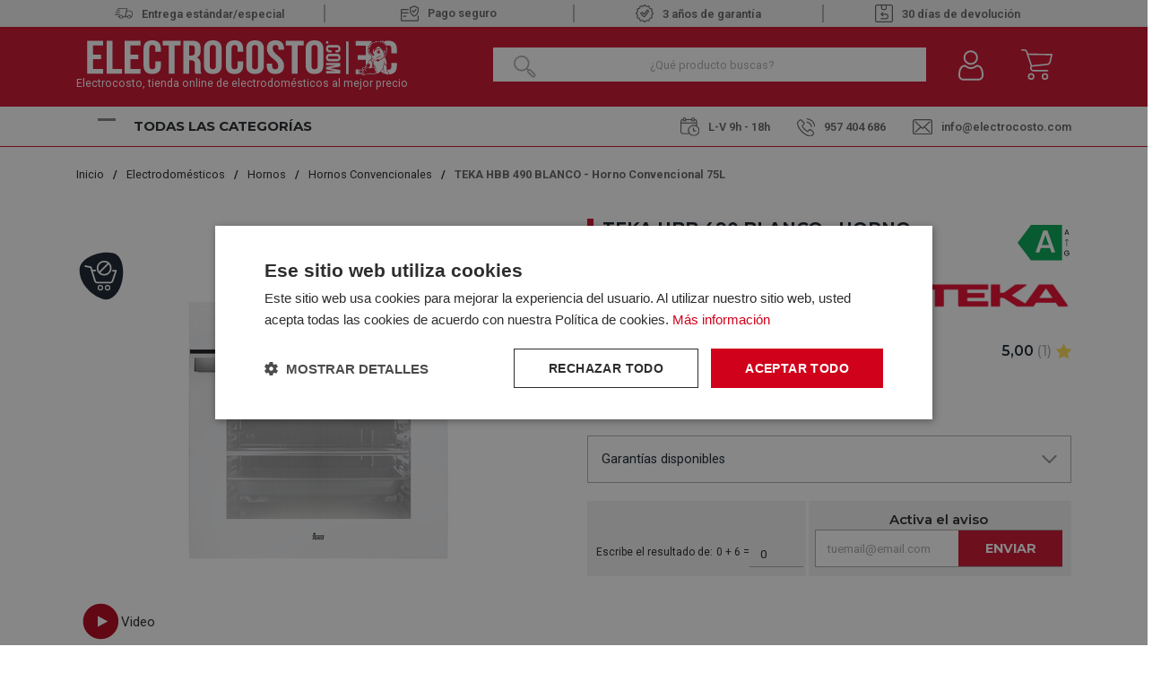

--- FILE ---
content_type: text/html; charset=utf-8
request_url: https://www.electrocosto.com/hornos-multifuncion/teka-hbb-490-blanco
body_size: 36082
content:

<!DOCTYPE html>

<html lang="es-ES">
<head>
    <script src="//cdnjs.cloudflare.com/ajax/libs/jquery/3.2.1/jquery.min.js"></script>
<script src="https://cdnjs.cloudflare.com/ajax/libs/OwlCarousel2/2.3.4/owl.carousel.min.js"></script>
<link rel="stylesheet" type="text/css" href="/dist/app.css?v=EfGWysNPywK_Wcb7EztF5CKwxm2uYEpWkQFubWHr6Lc" />
<link rel="stylesheet" type="text/css" href="https://static-eu.oct8ne.com/api/dynamic/css/style.css">
    <script type="text/javascript" charset="UTF-8" src="//cdn.cookie-script.com/s/f3d938ef8a7441381d2a1470cd97ccd2.js"></script>

<meta charset="utf-8" />
<meta name="viewport" content="width=device-width, initial-scale=1" />
<title>Horno Convencional TEKA HBB 490 BLANCO  75L</title>
<meta name="description" content="Entre las mejores marcas de hornos, Teka te ofrece el HBB 490 en blanco, que seguro cubrirá todas tus expectativas más exigentes para hornear

">
<meta name="revisit-after" content="30 days">
<link rel="canonical" href="https://www.electrocosto.com/hornos-multifuncion/teka-hbb-490-blanco" />
<script type="application/ld+json">
{
  "@context": "http://schema.org",
  "@type": "WebSite",
  "url": "https://www.electrocosto.com",
  "image": "https://static.electrocosto.com/images/icons/logotipo.svg",
  "potentialAction": {
    "@type": "SearchAction",
    "target": {
      "@type": "EntryPoint",
      "urlTemplate": "https://www.electrocosto.com/catalogo/search?q={search_term}"
    },
    "query-input": {
      "@type": "PropertyValueSpecification",
      "valueRequired": "https://schema.org/True",
      "valueName": "search_term"
    }
  }
}
</script>
<link rel="alternate" hreflang="es-ES" href="https://www.electrocosto.com/hornos-multifuncion/teka-hbb-490-blanco">
<script async src="https://www.googletagmanager.com/gtag/js?id=G-7B3DM8FPBC"></script>
<script>
window.dataLayer = window.dataLayer || [];
function gtag(){dataLayer.push(arguments);}
gtag('js', new Date());
gtag('config', 'G-7B3DM8FPBC');
gtag('config', 'AW-878662438');
</script>
<script>!function(f,b,e,v,n,t,s){if(f.fbq)return;n=f.fbq=function(){n.callMethod?n.callMethod.apply(n,arguments):n.queue.push(arguments)};if(!f._fbq)f._fbq=n;n.push=n;n.loaded=!0;n.version='2.0';n.queue=[];t=b.createElement(e);t.async=!0;t.src=v;s=b.getElementsByTagName(e)[0];s.parentNode.insertBefore(t,s)}(window,document,'script','https://connect.facebook.net/en_US/fbevents.js');
fbq('init', '24008518192149327');fbq('track', 'PageView');
</script><noscript><img height="1" width="1" style="display:none" src="https://www.facebook.com/tr?id=24008518192149327&ev=PageView&noscript=1"/></noscript>

<script>(function(w,d,s,l,i){w[l] = w[l] ||[];w[l].push({'gtm.start':
new Date().getTime(),event:'gtm.js'});var f=d.getElementsByTagName(s)[0],
j=d.createElement(s),dl=l!='dataLayer'?'&l='+l:'';j.async=true;j.src=
'https://www.googletagmanager.com/gtm.js?id='+i+dl;f.parentNode.insertBefore(j,f);
})(window,document,'script','dataLayer','GTM-MH6P3VX');</script>
<script src="https://app.lighthousefeed.com/assets/js/lthfeed-script.js"></script>
<script type="text/javascript" charset="UTF-8" src="//cdn.cookie-script.com/s/f3d938ef8a7441381d2a1470cd97ccd2.js"></script>
<script>(function(w,d,t,r,u){var f,n,i;w[u]=w[u]||[],f=function(){var o={ti:"163011920", enableAutoSpaTracking: true};o.q=w[u],w[u]=new UET(o),w[u].push("pageLoad")},n=d.createElement(t),n.src=r,n.async=1,n.onload=n.onreadystatechange=function(){var s=this.readyState;s&&s!=="loaded"&&s!=="complete"||(f(),n.onload=n.onreadystatechange=null)},i=d.getElementsByTagName(t)[0],i.parentNode.insertBefore(n,i)})(window,document,"script","//bat.bing.com/bat.js","uetq");</script>
<script async id="__cn_generic_script__0499aae4-4ab2-4253-9378-db2ed12d98e2">
!function(e){
function t(){
if(!e.querySelector("#__cn_client_script_0499aae4-4ab2-4253-9378-db2ed12d98e2")){
var t=e.createElement("script");
t.setAttribute("src","https://cdn.connectif.cloud/eu8/client-script/0499aae4-4ab2-4253-9378-db2ed12d98e2"),e.body.appendChild(t)}}
"complete"===e.readyState||"interactive"===e.readyState?t():e.addEventListener("DOMContentLoaded",t)
}(document);
</script>
<script type="text/javascript">
    (function () {
        if (!window.blueSuite) {
            window.blueSuite = {
                bkNumber: "BK-032065463135-1"
            };
            var b = document.createElement("script");
            b.type = "text/javascript";
            b.async = !0;
            var c = ("https:" == document.location.protocol ?
                     "https://d2cmqkwo8rxlr9.cloudfront.net" :
                     "http://static-rmk.blueknow.com") + "/bk-rmk.js?cac=",
                d = new Date,
                a = d.getFullYear().toString() + (d.getMonth() + 1) + d.getDate() + d.getHours();
            b.src = c + a;
            c = document.getElementsByTagName("script")[0];
            c.parentNode.insertBefore(b, c)
        }
    })();
</script>

<script>function loadScript(a){var b=document.getElementsByTagName("head")[0],c=document.createElement("script");c.type="text/javascript",c.src="https://tracker.metricool.com/resources/be.js",c.onreadystatechange=a,c.onload=a,b.appendChild(c)}loadScript(function(){beTracker.t({hash:"fec8cedd8f24363fbac7e80da7fc01cb"})});</script>


    <link rel="shortcut icon" href="https://static.electrocosto.com/images/icons/favicon.ico" type="image/x-icon">
    <link rel="icon" href="https://static.electrocosto.com/images/icons/favicon.ico" type="image/x-icon">

    
    <script type="application/ld+json">
{"@context":"http://schema.org/","@type":"Product","sku":"115215763","name":"TEKA HBB 490 BLANCO  - Horno Convencional 75L","description":"El horno convencional HBB 490 en blanco de TEKA ofrece 3 funciones de cocci\u00F3n, incluyendo aire caliente y grill. Tiene un volumen interno de 72 litros, lo que proporciona suficiente espacio para preparar comidas para todos los miembros del hogar.\nUbicada entre las mejores marcas de hornos, Teka ofrece hornos creados para aquellos que prefieren la simplicidad, el modelo HBB 490 presenta un dise\u00F1o moderno y esencial que logra un equilibrio perfecto entre dos materiales: vidrio y acero.","image":"https://static.electrocosto.com/images/product/regular/43339_teka-hbb-490-blanco_product.jpg","brand":{"@type":"Brand","name":"TEKA"},"gtin13":"8421152157633","mpn":"","offers":{"@type":"Offer","availability":"http://schema.org/OutOfStock","itemCondition":"http://schema.org/NewCondition","priceCurrency":"EUR","price":"214.61","priceValidUntil":"2027-02-01T00:00:00+01:00","url":"https://www.electrocosto.com/hornos-multifuncion/teka-hbb-490-blanco"},"aggregateRating":{"@type":"AggregateRating","ratingCount":1,"reviewCount":1,"bestRating":5,"worstRating":1,"ratingValue":5.00},"review":[{"@type":"Review","author":{"@type":"Person","name":"terejara82@gmail.com"},"datePublished":"2026-01-01T00:00:00","reviewBody":"Horno b\u00E1sico. Muy f\u00E1cil de usar. Muy potente. Est\u00E9ticamente muy bonito y fino","reviewRating":{"@type":"Rating","ratingValue":5.00}}],"variesBy":[],"hasVariant":[]}
</script>


</head>
<body class="is-desktop ">
    
    

    

    <div id="app">
        

<header id="menu-app">
    <div class="topHeader">
        <div class="container">
                        <div class="topHeader-wrapper">
                <div class="fast-sending">
                    <img src="https://static.electrocosto.com/images/icons/fast-sending.svg" /><span>Entrega estándar/especial </span>
                </div>
                <div class="safe-payment">
                    <a class="">
                        <img src="https://static.electrocosto.com/images/icons/safe-payment.svg" />Pago seguro
                    </a>
                </div>
                <div class="guarantee">
                    <img src="https://static.electrocosto.com/images/icons/guarantee.svg" />3 años de garantía
                </div>
                <div class="return-products">
                    <img src="https://static.electrocosto.com/images/icons/return-products.svg" /> 30 días de devolución
                </div>
            </div>
        </div>
    </div>
    <div class="menu-costo">
        <div class="menu-costo-wrapper">
            <div class="container">
                <div class="menu-logo-icons">
                    <div class="logo-wrapper">
                        <a href="/">
                            <img src="https://static.electrocosto.com/images/icons/logotipo.svg" class="logo" alt="Logo">
                                <p class="logo-text">Electrocosto, tienda online de electrodomésticos al mejor precio</p>
                        </a>
                    </div>
                    <div class="col">
                        <div class="menu-icons">
                            <div class="block-icon-search">
                                <input class="input-search-home" type="search" id="site-search"
                                    placeholder="¿Qué producto buscas?" />
                                <img class="search-icon"
                                    :src="`${GLOBAL_CMS.static}/images/icons/search-icon-home.png`">
                            </div>
                            <div class="block-icon">
                                <button class="btn-clean-user" data-login="login" v-on:click="showAuthModal($event, {externos: {&quot;Google&quot;:&quot;Google&quot;,&quot;Facebook&quot;:&quot;Facebook&quot;}})">
                                    <img src="https://static.electrocosto.com/images/icons/user.svg"
                                        alt="Entrar al Área de cliente">
                                </button>
                                
                            </div>
                            <div class="block-icon minicart">
                                <button class="btn-clean" type="button" v-on:click="showShopBox">
                                    <div class="badge-block" v-if="qtyCart > 0" v-cloak>
                                        <span class="badge-block-qty">{{qtyCart}}</span>
                                    </div>
                                    <img src="https://static.electrocosto.com/images/icons/menu-cart.svg"
                                        alt="Carrito de compra">
                                </button>
                            </div>
                            <miniCart></miniCart>
                            <search></search>
                        </div>
                    </div>
                </div>
            </div>
        </div>
        <div class="col justify-content-between align-self-center menu-toggler-wrapper">
            <div class="container">
                <div class="menu-toggler-headerBottom-wrapper">
                    <div class="menu-toggler-title-wrapper d-flex justify-content-between">
                        <div class="menu-toggler">
                            <div class="navbarToggler ml-4" onclick="showNavToggler('.navbarToggler', 'menuApp')">
                                <span class="bar-1"></span>
                                <span class="bar-2"></span>
                                <span class="bar-3"></span>
                            </div>
                            <span class="menu-title">Todas las categorías</span>
                        </div>
                    </div>
                    <div class="header-bottom mt-4"> 
    <div class="header-bottom__schedule"> 
        <span class ="schedule">
            <img src="https://static.electrocosto.com/images/icons/schedule.svg" />L-V 9h - 18h 
        </span>
   </div>
   <div class="header-bottom__tel"> 
        <a class="tel" href="tel:957 404 686">
            <img src="https://static.electrocosto.com/images/icons/tel.svg" />957 404 686
        </a>
   </div>
   <div class="header-bottom__email">
     <a href="/cdn-cgi/l/email-protection#31585f575e71545d545245435e525e42455e1f525e5c">
        <img src="https://static.electrocosto.com/images/icons/mailbox.svg" /><span class="__cf_email__" data-cfemail="d2bbbcb4bd92b7beb7b1a6a0bdb1bda1a6bdfcb1bdbf">[email&#160;protected]</span>
     </a>
   </div>
</div>
                </div>
            </div>
        </div>
        
        <div id="menuApp" class="main-menu display-none">
            <nav class="align-self-center">
                <ul class="menu-list">
                        <li class="menu-item">
                            <a class="menu-item-link" href="/electrodomesticos/">
                                <img src="https://static.electrocosto.com/images/icons/menuCategories/categoria-principal-electrodomesticos.svg"
                                    alt="Icon" />
                                <p>Electrodom&#xE9;sticos</p>
                            </a>
                                <img class="menu-arrow"
                                    src="https://static.electrocosto.com/images/icons/menuCategories/menu-arrow.svg"
                                    alt="icon" />
                                <ul class="submenu-list ">
                                        <li class="submenu-item">
                                            <a class="submenu-item-link" href="/accesorios-de-electrodomesticos/">
                                                Accesorios de Electrodom&#xE9;sticos
                                            </a>
                                        </li>
                                        <li class="submenu-item">
                                            <a class="submenu-item-link" href="/calentadores/">
                                                Calentadores
                                            </a>
                                                <ul class="submenu-list-child">
                                                        <li class="submenu-item-child">
                                                            <a class="submenu-item-child-link" href="/calentadores-gas-butano/">Calentadores Gas Butano</a>
                                                        </li>
                                                        <li class="submenu-item-child">
                                                            <a class="submenu-item-child-link" href="/calentadores-gas-natural/">Calentadores Gas Natural</a>
                                                        </li>
                                                </ul>
                                        </li>
                                        <li class="submenu-item">
                                            <a class="submenu-item-link" href="/campanas/">
                                                Campanas
                                            </a>
                                                <ul class="submenu-list-child">
                                                        <li class="submenu-item-child">
                                                            <a class="submenu-item-child-link" href="/campanas-convencionales/">Campanas Convencionales</a>
                                                        </li>
                                                        <li class="submenu-item-child">
                                                            <a class="submenu-item-child-link" href="/campanas-de-isla/">Campanas de Isla</a>
                                                        </li>
                                                        <li class="submenu-item-child">
                                                            <a class="submenu-item-child-link" href="/campanas-de-techo/">Campanas de Techo</a>
                                                        </li>
                                                        <li class="submenu-item-child">
                                                            <a class="submenu-item-child-link" href="/campanas-decorativas/">Campanas decorativas</a>
                                                        </li>
                                                        <li class="submenu-item-child">
                                                            <a class="submenu-item-child-link" href="/campanas-extraibles/">Campanas extra&#xED;bles</a>
                                                        </li>
                                                        <li class="submenu-item-child">
                                                            <a class="submenu-item-child-link" href="/extractores/">Extractores</a>
                                                        </li>
                                                        <li class="submenu-item-child">
                                                            <a class="submenu-item-child-link" href="/grupo-filtrante/">Grupo filtrante</a>
                                                        </li>
                                                </ul>
                                        </li>
                                        <li class="submenu-item">
                                            <a class="submenu-item-link" href="/cocinas/">
                                                Cocinas
                                            </a>
                                        </li>
                                        <li class="submenu-item">
                                            <a class="submenu-item-link" href="/congeladores/">
                                                Congeladores
                                            </a>
                                                <ul class="submenu-list-child">
                                                        <li class="submenu-item-child">
                                                            <a class="submenu-item-child-link" href="/congeladores-horizontales/">Congeladores horizontales</a>
                                                        </li>
                                                        <li class="submenu-item-child">
                                                            <a class="submenu-item-child-link" href="/congeladores-verticales/">Congeladores Verticales</a>
                                                        </li>
                                                </ul>
                                        </li>
                                        <li class="submenu-item">
                                            <a class="submenu-item-link" href="/encimeras/">
                                                Encimeras
                                            </a>
                                                <ul class="submenu-list-child">
                                                        <li class="submenu-item-child">
                                                            <a class="submenu-item-child-link" href="/placas-de-gas/">Placas de Gas</a>
                                                        </li>
                                                        <li class="submenu-item-child">
                                                            <a class="submenu-item-child-link" href="/placas-de-induccion/">Placas de Inducci&#xF3;n</a>
                                                        </li>
                                                        <li class="submenu-item-child">
                                                            <a class="submenu-item-child-link" href="/placas-electricas/">Placas El&#xE9;ctricas</a>
                                                        </li>
                                                        <li class="submenu-item-child">
                                                            <a class="submenu-item-child-link" href="/placas-modulares/">Placas Modulares</a>
                                                        </li>
                                                </ul>
                                        </li>
                                        <li class="submenu-item">
                                            <a class="submenu-item-link" href="/fregaderos/">
                                                Fregaderos
                                            </a>
                                        </li>
                                        <li class="submenu-item">
                                            <a class="submenu-item-link" href="/frigorificos/">
                                                Frigor&#xED;ficos y Neveras
                                            </a>
                                                <ul class="submenu-list-child">
                                                        <li class="submenu-item-child">
                                                            <a class="submenu-item-child-link" href="/frigorificos-americanos/">Frigor&#xED;ficos Americanos</a>
                                                        </li>
                                                        <li class="submenu-item-child">
                                                            <a class="submenu-item-child-link" href="/frigorificos-combis/">Frigor&#xED;ficos Combis</a>
                                                        </li>
                                                        <li class="submenu-item-child">
                                                            <a class="submenu-item-child-link" href="/frigorificos-dos-puertas/">Frigor&#xED;ficos dos Puertas</a>
                                                        </li>
                                                        <li class="submenu-item-child">
                                                            <a class="submenu-item-child-link" href="/neveras-una-puerta/">Neveras Una Puerta</a>
                                                        </li>
                                                </ul>
                                        </li>
                                        <li class="submenu-item">
                                            <a class="submenu-item-link" href="/grifos/">
                                                Grifos
                                            </a>
                                        </li>
                                        <li class="submenu-item">
                                            <a class="submenu-item-link" href="/hornos/">
                                                Hornos
                                            </a>
                                                <ul class="submenu-list-child">
                                                        <li class="submenu-item-child">
                                                            <a class="submenu-item-child-link" href="/hornos-compactos/">Hornos Compactos</a>
                                                        </li>
                                                        <li class="submenu-item-child">
                                                            <a class="submenu-item-child-link" href="/hornos-convencionales/">Hornos Convencionales</a>
                                                        </li>
                                                        <li class="submenu-item-child">
                                                            <a class="submenu-item-child-link" href="/hornos-multifuncion/">Hornos Multifunci&#xF3;n</a>
                                                        </li>
                                                </ul>
                                        </li>
                                        <li class="submenu-item">
                                            <a class="submenu-item-link" href="/lavadoras/">
                                                Lavadoras
                                            </a>
                                                <ul class="submenu-list-child">
                                                        <li class="submenu-item-child">
                                                            <a class="submenu-item-child-link" href="/lavadoras-carga-frontal/">Lavadoras Carga Frontal</a>
                                                        </li>
                                                        <li class="submenu-item-child">
                                                            <a class="submenu-item-child-link" href="/lavadoras-carga-superior/">Lavadoras Carga Superior</a>
                                                        </li>
                                                </ul>
                                        </li>
                                        <li class="submenu-item">
                                            <a class="submenu-item-link" href="/lavasecadoras/">
                                                Lavasecadoras
                                            </a>
                                        </li>
                                        <li class="submenu-item">
                                            <a class="submenu-item-link" href="/lavavajillas/">
                                                Lavavajillas
                                            </a>
                                                <ul class="submenu-list-child">
                                                        <li class="submenu-item-child">
                                                            <a class="submenu-item-child-link" href="/lavavajillas-45cm/">Lavavajillas 45CM</a>
                                                        </li>
                                                        <li class="submenu-item-child">
                                                            <a class="submenu-item-child-link" href="/lavavajillas-60cm/">Lavavajillas 60CM</a>
                                                        </li>
                                                </ul>
                                        </li>
                                        <li class="submenu-item">
                                            <a class="submenu-item-link" href="/microondas/">
                                                Microondas
                                            </a>
                                        </li>
                                        <li class="submenu-item">
                                            <a class="submenu-item-link" href="/secadoras/">
                                                Secadoras
                                            </a>
                                                <ul class="submenu-list-child">
                                                        <li class="submenu-item-child">
                                                            <a class="submenu-item-child-link" href="/secadoras-bomba-de-calor/">Secadoras Bomba de Calor</a>
                                                        </li>
                                                        <li class="submenu-item-child">
                                                            <a class="submenu-item-child-link" href="/secadoras-condensacion/">Secadoras Condensaci&#xF3;n</a>
                                                        </li>
                                                        <li class="submenu-item-child">
                                                            <a class="submenu-item-child-link" href="/secadoras-de-evacuacion/">Secadoras Evacuaci&#xF3;n</a>
                                                        </li>
                                                </ul>
                                        </li>
                                        <li class="submenu-item">
                                            <a class="submenu-item-link" href="/termos-electricos/">
                                                Termos El&#xE9;ctricos
                                            </a>
                                        </li>
                                        <li class="submenu-item">
                                            <a class="submenu-item-link" href="/vinotecas/">
                                                Vinotecas
                                            </a>
                                        </li>
                                </ul>
                        </li>
                        <li class="menu-item">
                            <a class="menu-item-link" href="/pequenos-electrodomesticos/">
                                <img src="https://static.electrocosto.com/images/icons/menuCategories/categoria-principal-pequeno-electrodomestico.svg"
                                    alt="Icon" />
                                <p>Peque&#xF1;os Electrodom&#xE9;sticos</p>
                            </a>
                                <img class="menu-arrow"
                                    src="https://static.electrocosto.com/images/icons/menuCategories/menu-arrow.svg"
                                    alt="icon" />
                                <ul class="submenu-list ">
                                        <li class="submenu-item">
                                            <a class="submenu-item-link" href="/accesorios-de-cocina/">
                                                Accesorios de Cocina
                                            </a>
                                        </li>
                                        <li class="submenu-item">
                                            <a class="submenu-item-link" href="/afeitadoras-y-corta-pelos/">
                                                Afeitadoras y Corta Pelos
                                            </a>
                                        </li>
                                        <li class="submenu-item">
                                            <a class="submenu-item-link" href="/aspiradoras/">
                                                Aspiradoras
                                            </a>
                                                <ul class="submenu-list-child">
                                                        <li class="submenu-item-child">
                                                            <a class="submenu-item-child-link" href="/aspiradoras-con-cable/">Aspiradoras con Cable</a>
                                                        </li>
                                                        <li class="submenu-item-child">
                                                            <a class="submenu-item-child-link" href="/aspiradoras-de-escoba/">Aspiradoras de Escoba</a>
                                                        </li>
                                                        <li class="submenu-item-child">
                                                            <a class="submenu-item-child-link" href="/robots-aspirador/">Robot Aspirador</a>
                                                        </li>
                                                </ul>
                                        </li>
                                        <li class="submenu-item">
                                            <a class="submenu-item-link" href="/batidoras/">
                                                Batidoras
                                            </a>
                                                <ul class="submenu-list-child">
                                                        <li class="submenu-item-child">
                                                            <a class="submenu-item-child-link" href="/amasadoras/">Amasadoras</a>
                                                        </li>
                                                        <li class="submenu-item-child">
                                                            <a class="submenu-item-child-link" href="/batidoras-de-mano/">Batidoras de Mano</a>
                                                        </li>
                                                        <li class="submenu-item-child">
                                                            <a class="submenu-item-child-link" href="/batidoras-de-vaso/">Batidoras de Vaso</a>
                                                        </li>
                                                        <li class="submenu-item-child">
                                                            <a class="submenu-item-child-link" href="/picadoras/">Picadoras</a>
                                                        </li>
                                                </ul>
                                        </li>
                                        <li class="submenu-item">
                                            <a class="submenu-item-link" href="/cepillos-electricos/">
                                                Cepillos El&#xE9;ctricos
                                            </a>
                                        </li>
                                        <li class="submenu-item">
                                            <a class="submenu-item-link" href="/cuidado-personal/">
                                                Cuidado Personal
                                            </a>
                                        </li>
                                        <li class="submenu-item">
                                            <a class="submenu-item-link" href="/depiladoras/">
                                                Depiladoras
                                            </a>
                                        </li>
                                        <li class="submenu-item">
                                            <a class="submenu-item-link" href="/exprimidores-y-licuadoras/">
                                                Exprimidores y Licuadoras
                                            </a>
                                        </li>
                                        <li class="submenu-item">
                                            <a class="submenu-item-link" href="/freidoras/">
                                                Freidoras
                                            </a>
                                        </li>
                                        <li class="submenu-item">
                                            <a class="submenu-item-link" href="/jarras-y-hervidores/">
                                                Jarras y Hervidores
                                            </a>
                                        </li>
                                        <li class="submenu-item">
                                            <a class="submenu-item-link" href="/limpiadores-pistolas-vapor/">
                                                Limpiadores / Pistolas vapor
                                            </a>
                                        </li>
                                        <li class="submenu-item">
                                            <a class="submenu-item-link" href="/maquinas-de-cafe/">
                                                M&#xE1;quinas de caf&#xE9;
                                            </a>
                                                <ul class="submenu-list-child">
                                                        <li class="submenu-item-child">
                                                            <a class="submenu-item-child-link" href="/accesorios-cafeteras/">Accesorios Cafeteras</a>
                                                        </li>
                                                        <li class="submenu-item-child">
                                                            <a class="submenu-item-child-link" href="/cafeteras-de-aluminio/">Cafeteras de Aluminio</a>
                                                        </li>
                                                        <li class="submenu-item-child">
                                                            <a class="submenu-item-child-link" href="/cafeteras-de-capsulas/">Cafeteras de c&#xE1;psulas</a>
                                                        </li>
                                                        <li class="submenu-item-child">
                                                            <a class="submenu-item-child-link" href="/cafeteras-de-goteo/">Cafeteras de goteo</a>
                                                        </li>
                                                        <li class="submenu-item-child">
                                                            <a class="submenu-item-child-link" href="/cafeteras-express/">Cafeteras Express</a>
                                                        </li>
                                                        <li class="submenu-item-child">
                                                            <a class="submenu-item-child-link" href="/cafeteras-integrables/">Cafeteras Integrables</a>
                                                        </li>
                                                        <li class="submenu-item-child">
                                                            <a class="submenu-item-child-link" href="/cafeteras-superautomaticas/">Cafeteras Superautom&#xE1;ticas</a>
                                                        </li>
                                                        <li class="submenu-item-child">
                                                            <a class="submenu-item-child-link" href="/capsulas-de-cafeteras/">C&#xE1;psulas de Cafeteras</a>
                                                        </li>
                                                </ul>
                                        </li>
                                        <li class="submenu-item">
                                            <a class="submenu-item-link" href="/menaje-hogar/">
                                                Menaje Hogar
                                            </a>
                                        </li>
                                        <li class="submenu-item">
                                            <a class="submenu-item-link" href="/mini-hornos/">
                                                Mini Hornos
                                            </a>
                                        </li>
                                        <li class="submenu-item">
                                            <a class="submenu-item-link" href="/ollas-electricas/">
                                                Ollas El&#xE9;ctricas
                                            </a>
                                        </li>
                                        <li class="submenu-item">
                                            <a class="submenu-item-link" href="/otros-hogar/">
                                                Otros Hogar
                                            </a>
                                                <ul class="submenu-list-child">
                                                        <li class="submenu-item-child">
                                                            <a class="submenu-item-child-link" href="/carros-de-compra/">Carros de Compra</a>
                                                        </li>
                                                </ul>
                                        </li>
                                        <li class="submenu-item">
                                            <a class="submenu-item-link" href="/paelleras/">
                                                Paelleras
                                            </a>
                                        </li>
                                        <li class="submenu-item">
                                            <a class="submenu-item-link" href="/hornillos/">
                                                Placa de Cocina Port&#xE1;til
                                            </a>
                                        </li>
                                        <li class="submenu-item">
                                            <a class="submenu-item-link" href="/planchas-de-pelo/">
                                                Planchas de Pelo
                                            </a>
                                        </li>
                                        <li class="submenu-item">
                                            <a class="submenu-item-link" href="/planchas-de-ropa/">
                                                Planchas de Ropa
                                            </a>
                                                <ul class="submenu-list-child">
                                                        <li class="submenu-item-child">
                                                            <a class="submenu-item-child-link" href="/centros-de-planchado/">Centros de Planchado</a>
                                                        </li>
                                                        <li class="submenu-item-child">
                                                            <a class="submenu-item-child-link" href="/planchas-de-vapor/">Planchas de vapor</a>
                                                        </li>
                                                        <li class="submenu-item-child">
                                                            <a class="submenu-item-child-link" href="/tablas-de-planchar/">Tablas de Planchar</a>
                                                        </li>
                                                </ul>
                                        </li>
                                        <li class="submenu-item">
                                            <a class="submenu-item-link" href="/planchas-grill/">
                                                Planchas Grill
                                            </a>
                                        </li>
                                        <li class="submenu-item">
                                            <a class="submenu-item-link" href="/robot-de-cocina/">
                                                Robot de cocina
                                            </a>
                                        </li>
                                        <li class="submenu-item">
                                            <a class="submenu-item-link" href="/sandwicheras/">
                                                Sandwicheras
                                            </a>
                                        </li>
                                        <li class="submenu-item">
                                            <a class="submenu-item-link" href="/secadores/">
                                                Secadores
                                            </a>
                                        </li>
                                        <li class="submenu-item">
                                            <a class="submenu-item-link" href="/tostadores/">
                                                Tostadores
                                            </a>
                                        </li>
                                </ul>
                        </li>
                        <li class="menu-item">
                            <a class="menu-item-link" href="/climatizacion/">
                                <img src="https://static.electrocosto.com/images/icons/menuCategories/categoria-principal-climatizacion.svg"
                                    alt="Icon" />
                                <p>Climatizaci&#xF3;n</p>
                            </a>
                                <img class="menu-arrow"
                                    src="https://static.electrocosto.com/images/icons/menuCategories/menu-arrow.svg"
                                    alt="icon" />
                                <ul class="submenu-list ">
                                        <li class="submenu-item">
                                            <a class="submenu-item-link" href="/aire-acondicionado/">
                                                Aire Acondicionado
                                            </a>
                                                <ul class="submenu-list-child">
                                                        <li class="submenu-item-child">
                                                            <a class="submenu-item-child-link" href="/aire-acondicionado-split/">Aire Acondicionado Split</a>
                                                        </li>
                                                        <li class="submenu-item-child">
                                                            <a class="submenu-item-child-link" href="/aire-conductos-cassette/">Aire por conductos y cassette</a>
                                                        </li>
                                                        <li class="submenu-item-child">
                                                            <a class="submenu-item-child-link" href="/aire-acondicionado-portatil/">Aires Acondicionados Port&#xE1;tiles</a>
                                                        </li>
                                                </ul>
                                        </li>
                                        <li class="submenu-item">
                                            <a class="submenu-item-link" href="/calefaccion/">
                                                Calefacci&#xF3;n
                                            </a>
                                                <ul class="submenu-list-child">
                                                        <li class="submenu-item-child">
                                                            <a class="submenu-item-child-link" href="/braseros/">Braseros</a>
                                                        </li>
                                                        <li class="submenu-item-child">
                                                            <a class="submenu-item-child-link" href="/calefactores/">Calefactores</a>
                                                        </li>
                                                        <li class="submenu-item-child">
                                                            <a class="submenu-item-child-link" href="/convectores/">Convectores</a>
                                                        </li>
                                                        <li class="submenu-item-child">
                                                            <a class="submenu-item-child-link" href="/emisores-termicos/">Emisores T&#xE9;rmicos</a>
                                                        </li>
                                                        <li class="submenu-item-child">
                                                            <a class="submenu-item-child-link" href="/estufas/">Estufas</a>
                                                        </li>
                                                        <li class="submenu-item-child">
                                                            <a class="submenu-item-child-link" href="/estufas-cuarzo/">Estufas Cuarzo</a>
                                                        </li>
                                                        <li class="submenu-item-child">
                                                            <a class="submenu-item-child-link" href="/halogenos/">Hal&#xF3;genos</a>
                                                        </li>
                                                        <li class="submenu-item-child">
                                                            <a class="submenu-item-child-link" href="/radiador-de-mica/">Radiador de Mica</a>
                                                        </li>
                                                        <li class="submenu-item-child">
                                                            <a class="submenu-item-child-link" href="/radiadores-de-aceite/">Radiadores de Aceite</a>
                                                        </li>
                                                        <li class="submenu-item-child">
                                                            <a class="submenu-item-child-link" href="/split-ceramicos/">Split Cer&#xE1;micos</a>
                                                        </li>
                                                </ul>
                                        </li>
                                        <li class="submenu-item">
                                            <a class="submenu-item-link" href="/climatizadores/">
                                                Climatizadores
                                            </a>
                                        </li>
                                        <li class="submenu-item">
                                            <a class="submenu-item-link" href="/humidificadores-deshumidificadores/">
                                                Humidificadores Deshumidificadores
                                            </a>
                                        </li>
                                        <li class="submenu-item">
                                            <a class="submenu-item-link" href="/clima-otros/">
                                                Otros
                                            </a>
                                                <ul class="submenu-list-child">
                                                        <li class="submenu-item-child">
                                                            <a class="submenu-item-child-link" href="/accesorios-aire-acondicionado/">Accesorios Aire Acondicionado</a>
                                                        </li>
                                                        <li class="submenu-item-child">
                                                            <a class="submenu-item-child-link" href="/toalleros/">Toalleros</a>
                                                        </li>
                                                </ul>
                                        </li>
                                        <li class="submenu-item">
                                            <a class="submenu-item-link" href="/ventiladores/">
                                                Ventiladores
                                            </a>
                                                <ul class="submenu-list-child">
                                                        <li class="submenu-item-child">
                                                            <a class="submenu-item-child-link" href="/ventiladores-de-pared/">Ventiladores de pared</a>
                                                        </li>
                                                        <li class="submenu-item-child">
                                                            <a class="submenu-item-child-link" href="/ventiladores-de-pie/">Ventiladores de pie</a>
                                                        </li>
                                                        <li class="submenu-item-child">
                                                            <a class="submenu-item-child-link" href="/ventiladores-de-sobremesa/">Ventiladores de sobremesa</a>
                                                        </li>
                                                        <li class="submenu-item-child">
                                                            <a class="submenu-item-child-link" href="/ventiladores-de-suelo/">Ventiladores de Suelo</a>
                                                        </li>
                                                        <li class="submenu-item-child">
                                                            <a class="submenu-item-child-link" href="/ventiladores-de-techo/">Ventiladores de techo</a>
                                                        </li>
                                                        <li class="submenu-item-child">
                                                            <a class="submenu-item-child-link" href="/ventiladores-de-torre/">Ventiladores de torre</a>
                                                        </li>
                                                        <li class="submenu-item-child">
                                                            <a class="submenu-item-child-link" href="/ventiladores-industriales/">Ventiladores industriales</a>
                                                        </li>
                                                </ul>
                                        </li>
                                </ul>
                        </li>
                        <li class="menu-item">
                            <a class="menu-item-link" href="/television/">
                                <img src="https://static.electrocosto.com/images/icons/menuCategories/categoria-principal-television.svg"
                                    alt="Icon" />
                                <p>Televisi&#xF3;n</p>
                            </a>
                                <img class="menu-arrow"
                                    src="https://static.electrocosto.com/images/icons/menuCategories/menu-arrow.svg"
                                    alt="icon" />
                                <ul class="submenu-list ">
                                        <li class="submenu-item">
                                            <a class="submenu-item-link" href="/blu-ray/">
                                                Blu ray
                                            </a>
                                        </li>
                                        <li class="submenu-item">
                                            <a class="submenu-item-link" href="/dispositivos-tdt/">
                                                Dispositivos TDT
                                            </a>
                                        </li>
                                        <li class="submenu-item">
                                            <a class="submenu-item-link" href="/lectores-grabadores-dvd/">
                                                Lectores - Grabadores DVD
                                            </a>
                                        </li>
                                        <li class="submenu-item">
                                            <a class="submenu-item-link" href="/soportes-television/">
                                                Soportes Televisi&#xF3;n
                                            </a>
                                        </li>
                                        <li class="submenu-item">
                                            <a class="submenu-item-link" href="/televisores/">
                                                Televisores
                                            </a>
                                        </li>
                                </ul>
                        </li>
                        <li class="menu-item">
                            <a class="menu-item-link" href="/hogar-y-confort/">
                                <img src="https://static.electrocosto.com/images/icons/menuCategories/categoria-principal-hogar-confort.svg"
                                    alt="Icon" />
                                <p>Hogar e Iluminaci&#xF3;n</p>
                            </a>
                                <img class="menu-arrow"
                                    src="https://static.electrocosto.com/images/icons/menuCategories/menu-arrow.svg"
                                    alt="icon" />
                                <ul class="submenu-list ">
                                        <li class="submenu-item">
                                            <a class="submenu-item-link" href="/accesorios-iluminacion/">
                                                Accesorios Iluminaci&#xF3;n
                                            </a>
                                        </li>
                                        <li class="submenu-item">
                                            <a class="submenu-item-link" href="/apliques/">
                                                Apliques
                                            </a>
                                        </li>
                                        <li class="submenu-item">
                                            <a class="submenu-item-link" href="/bombillas/">
                                                Bombillas
                                            </a>
                                        </li>
                                        <li class="submenu-item">
                                            <a class="submenu-item-link" href="/colchones/">
                                                Colchones
                                            </a>
                                        </li>
                                        <li class="submenu-item">
                                            <a class="submenu-item-link" href="/confort/">
                                                Confort
                                            </a>
                                                <ul class="submenu-list-child">
                                                        <li class="submenu-item-child">
                                                            <a class="submenu-item-child-link" href="/almohadas-electricas/">Almohadillas El&#xE9;ctricas</a>
                                                        </li>
                                                        <li class="submenu-item-child">
                                                            <a class="submenu-item-child-link" href="/calientacamas/">Calientacamas</a>
                                                        </li>
                                                        <li class="submenu-item-child">
                                                            <a class="submenu-item-child-link" href="/mantas-electricas/">Mantas El&#xE9;ctricas</a>
                                                        </li>
                                                </ul>
                                        </li>
                                        <li class="submenu-item">
                                            <a class="submenu-item-link" onclick="changePage(&#x27;L2lsdW1pbmFjaW9uLWV4dGVyaW9yLw==&#x27;)">
                                                Iluminaci&#xF3;n Exterior
                                            </a>
                                                <ul class="submenu-list-child">
                                                        <li class="submenu-item-child">
                                                            <a class="submenu-item-child-link" href="/apliques-jardin/">Apliques Jard&#xED;n</a>
                                                        </li>
                                                        <li class="submenu-item-child">
                                                            <a class="submenu-item-child-link" href="/farolas-jardin/">Farolas Jard&#xED;n</a>
                                                        </li>
                                                        <li class="submenu-item-child">
                                                            <a class="submenu-item-child-link" href="/colgante-jardin/">L&#xE1;mpara Colgante Jard&#xED;n</a>
                                                        </li>
                                                </ul>
                                        </li>
                                        <li class="submenu-item">
                                            <a class="submenu-item-link" href="/iluminacion-led/">
                                                Iluminaci&#xF3;n LED
                                            </a>
                                                <ul class="submenu-list-child">
                                                        <li class="submenu-item-child">
                                                            <a class="submenu-item-child-link" href="/downlights/">Downlights</a>
                                                        </li>
                                                        <li class="submenu-item-child">
                                                            <a class="submenu-item-child-link" href="/proyectores-led/">Proyectores LED</a>
                                                        </li>
                                                </ul>
                                        </li>
                                        <li class="submenu-item">
                                            <a class="submenu-item-link" href="/lamparas/">
                                                L&#xE1;mparas
                                            </a>
                                                <ul class="submenu-list-child">
                                                        <li class="submenu-item-child">
                                                            <a class="submenu-item-child-link" href="/flexos/">Flexos</a>
                                                        </li>
                                                        <li class="submenu-item-child">
                                                            <a class="submenu-item-child-link" href="/focos/">Focos</a>
                                                        </li>
                                                        <li class="submenu-item-child">
                                                            <a class="submenu-item-child-link" href="/lamparas-colgantes/">L&#xE1;mparas Colgantes</a>
                                                        </li>
                                                        <li class="submenu-item-child">
                                                            <a class="submenu-item-child-link" href="/lampara-pie-salon/">L&#xE1;mparas de Pie</a>
                                                        </li>
                                                        <li class="submenu-item-child">
                                                            <a class="submenu-item-child-link" href="/lampara-sobremesa/">L&#xE1;mparas Sobremesa</a>
                                                        </li>
                                                        <li class="submenu-item-child">
                                                            <a class="submenu-item-child-link" href="/lamparas-techo/">L&#xE1;mparas techo</a>
                                                        </li>
                                                        <li class="submenu-item-child">
                                                            <a class="submenu-item-child-link" href="/pantallas/">Pantallas</a>
                                                        </li>
                                                </ul>
                                        </li>
                                        <li class="submenu-item">
                                            <a class="submenu-item-link" href="/plafon/">
                                                Plaf&#xF3;n
                                            </a>
                                        </li>
                                </ul>
                        </li>
                        <li class="menu-item">
                            <a class="menu-item-link" href="/informatica/">
                                <img src="https://static.electrocosto.com/images/icons/menuCategories/categoria-principal-informatica.svg"
                                    alt="Icon" />
                                <p>Inform&#xE1;tica</p>
                            </a>
                                <img class="menu-arrow"
                                    src="https://static.electrocosto.com/images/icons/menuCategories/menu-arrow.svg"
                                    alt="icon" />
                                <ul class="submenu-list ">
                                        <li class="submenu-item">
                                            <a class="submenu-item-link" href="/almacenamiento/">
                                                Almacenamiento
                                            </a>
                                                <ul class="submenu-list-child">
                                                        <li class="submenu-item-child">
                                                            <a class="submenu-item-child-link" href="/discos-duros/">Discos duros</a>
                                                        </li>
                                                        <li class="submenu-item-child">
                                                            <a class="submenu-item-child-link" href="/pendrive-y-tarjetas-de-memoria/">Pendrive y Tarjetas de Memoria</a>
                                                        </li>
                                                </ul>
                                        </li>
                                        <li class="submenu-item">
                                            <a class="submenu-item-link" href="/ebook/">
                                                Ebook
                                            </a>
                                        </li>
                                        <li class="submenu-item">
                                            <a class="submenu-item-link" href="/impresion/">
                                                Impresi&#xF3;n
                                            </a>
                                                <ul class="submenu-list-child">
                                                        <li class="submenu-item-child">
                                                            <a class="submenu-item-child-link" href="/cartuchos-de-tinta-y-toner/">Cartuchos de tinta y toner</a>
                                                        </li>
                                                        <li class="submenu-item-child">
                                                            <a class="submenu-item-child-link" href="/impresoras-laser-tinta/">Impresoras de tinta y l&#xE1;ser</a>
                                                        </li>
                                                        <li class="submenu-item-child">
                                                            <a class="submenu-item-child-link" href="/multifuncion/">Multifunci&#xF3;n</a>
                                                        </li>
                                                </ul>
                                        </li>
                                        <li class="submenu-item">
                                            <a class="submenu-item-link" href="/monitores/">
                                                Monitores
                                            </a>
                                        </li>
                                        <li class="submenu-item">
                                            <a class="submenu-item-link" href="/ordenadores-sobremesa/">
                                                Ordenadores Sobremesa
                                            </a>
                                        </li>
                                        <li class="submenu-item">
                                            <a class="submenu-item-link" href="/otros-informatica/">
                                                Otros PC
                                            </a>
                                                <ul class="submenu-list-child">
                                                        <li class="submenu-item-child">
                                                            <a class="submenu-item-child-link" href="/accesorios-informatica/">Accesorios inform&#xE1;tica</a>
                                                        </li>
                                                        <li class="submenu-item-child">
                                                            <a class="submenu-item-child-link" href="/cables-informatica/">Cables Inform&#xE1;tica</a>
                                                        </li>
                                                        <li class="submenu-item-child">
                                                            <a class="submenu-item-child-link" href="/cargadores-baterias/">Cargadores / Bater&#xED;as</a>
                                                        </li>
                                                        <li class="submenu-item-child">
                                                            <a class="submenu-item-child-link" href="/fundas-tablets/">Fundas Tablets</a>
                                                        </li>
                                                        <li class="submenu-item-child">
                                                            <a class="submenu-item-child-link" href="/maletines-de-portatiles/">Maletines de Port&#xE1;tiles</a>
                                                        </li>
                                                        <li class="submenu-item-child">
                                                            <a class="submenu-item-child-link" href="/networking/">Networking</a>
                                                        </li>
                                                        <li class="submenu-item-child">
                                                            <a class="submenu-item-child-link" href="/soportes-ordenador/">Soportes Ordenador</a>
                                                        </li>
                                                </ul>
                                        </li>
                                        <li class="submenu-item">
                                            <a class="submenu-item-link" href="/perifericos/">
                                                Perif&#xE9;ricos
                                            </a>
                                                <ul class="submenu-list-child">
                                                        <li class="submenu-item-child">
                                                            <a class="submenu-item-child-link" href="/ratones/">Ratones</a>
                                                        </li>
                                                        <li class="submenu-item-child">
                                                            <a class="submenu-item-child-link" href="/teclados/">Teclados</a>
                                                        </li>
                                                        <li class="submenu-item-child">
                                                            <a class="submenu-item-child-link" href="/webcams-microfonos/">WebCams y Micr&#xF3;fonos</a>
                                                        </li>
                                                </ul>
                                        </li>
                                        <li class="submenu-item">
                                            <a class="submenu-item-link" href="/portatiles/">
                                                Port&#xE1;tiles
                                            </a>
                                        </li>
                                        <li class="submenu-item">
                                            <a class="submenu-item-link" href="/tablets/">
                                                Tablets
                                            </a>
                                        </li>
                                </ul>
                        </li>
                        <li class="menu-item">
                            <a class="menu-item-link" href="/electronica/">
                                <img src="https://static.electrocosto.com/images/icons/menuCategories/categoria-principal-electronica.svg"
                                    alt="Icon" />
                                <p>Electr&#xF3;nica</p>
                            </a>
                                <img class="menu-arrow"
                                    src="https://static.electrocosto.com/images/icons/menuCategories/menu-arrow.svg"
                                    alt="icon" />
                                <ul class="submenu-list ">
                                        <li class="submenu-item">
                                            <a class="submenu-item-link" href="/accesorios-electronica/">
                                                Accesorios Electr&#xF3;nica
                                            </a>
                                        </li>
                                        <li class="submenu-item">
                                            <a class="submenu-item-link" href="/consolas/">
                                                Consolas
                                            </a>
                                                <ul class="submenu-list-child">
                                                        <li class="submenu-item-child">
                                                            <a class="submenu-item-child-link" href="/juegos-de-consolas/">Juegos de Consolas</a>
                                                        </li>
                                                </ul>
                                        </li>
                                        <li class="submenu-item">
                                            <a class="submenu-item-link" href="/domotica/">
                                                Dom&#xF3;tica
                                            </a>
                                        </li>
                                        <li class="submenu-item">
                                            <a class="submenu-item-link" href="/fotografia-y-video/">
                                                Fotograf&#xED;a y V&#xED;deo
                                            </a>
                                                <ul class="submenu-list-child">
                                                        <li class="submenu-item-child">
                                                            <a class="submenu-item-child-link" href="/camaras-deportivas/">C&#xE1;maras Deportivas</a>
                                                        </li>
                                                        <li class="submenu-item-child">
                                                            <a class="submenu-item-child-link" href="/camaras-digitales/">C&#xE1;maras Digitales</a>
                                                        </li>
                                                        <li class="submenu-item-child">
                                                            <a class="submenu-item-child-link" href="/camaras-reflex/">C&#xE1;maras Reflex</a>
                                                        </li>
                                                        <li class="submenu-item-child">
                                                            <a class="submenu-item-child-link" href="/proyectores/">Proyectores</a>
                                                        </li>
                                                </ul>
                                        </li>
                                        <li class="submenu-item">
                                            <a class="submenu-item-link" href="/juguetes/">
                                                Juguetes
                                            </a>
                                        </li>
                                        <li class="submenu-item">
                                            <a class="submenu-item-link" href="/patinetes-electricos/">
                                                Patinetes El&#xE9;ctricos
                                            </a>
                                        </li>
                                        <li class="submenu-item">
                                            <a class="submenu-item-link" href="/relojes-y-pulseras-deportivas/">
                                                Relojes y Pulseras Deportivas
                                            </a>
                                        </li>
                                        <li class="submenu-item">
                                            <a class="submenu-item-link" href="/sonido/">
                                                Sonido
                                            </a>
                                                <ul class="submenu-list-child">
                                                        <li class="submenu-item-child">
                                                            <a class="submenu-item-child-link" href="/altavoces/">Altavoces</a>
                                                        </li>
                                                        <li class="submenu-item-child">
                                                            <a class="submenu-item-child-link" href="/altavoces-inalambricos/">Altavoces Inalambricos</a>
                                                        </li>
                                                        <li class="submenu-item-child">
                                                            <a class="submenu-item-child-link" href="/auriculares/">Auriculares</a>
                                                        </li>
                                                        <li class="submenu-item-child">
                                                            <a class="submenu-item-child-link" href="/barras-sonido/">Barras de Sonido</a>
                                                        </li>
                                                        <li class="submenu-item-child">
                                                            <a class="submenu-item-child-link" href="/despertadores/">Despertadores</a>
                                                        </li>
                                                        <li class="submenu-item-child">
                                                            <a class="submenu-item-child-link" href="/equipos-musica/">Equipos de M&#xFA;sica</a>
                                                        </li>
                                                        <li class="submenu-item-child">
                                                            <a class="submenu-item-child-link" href="/radios-cd-fm/">Radios CD / FM</a>
                                                        </li>
                                                        <li class="submenu-item-child">
                                                            <a class="submenu-item-child-link" href="/reproductores-mp3-mp4-mp5/">Reproductores MP3 / MP4 / MP5</a>
                                                        </li>
                                                </ul>
                                        </li>
                                </ul>
                        </li>
                        <li class="menu-item">
                            <a class="menu-item-link" href="/telefonia/">
                                <img src="https://static.electrocosto.com/images/icons/menuCategories/categoria-principal-telefonia.svg"
                                    alt="Icon" />
                                <p>Telefon&#xED;a</p>
                            </a>
                                <img class="menu-arrow"
                                    src="https://static.electrocosto.com/images/icons/menuCategories/menu-arrow.svg"
                                    alt="icon" />
                                <ul class="submenu-list ">
                                        <li class="submenu-item">
                                            <a class="submenu-item-link" href="/accesorios-telefonia/">
                                                Accesorios Telefon&#xED;a
                                            </a>
                                        </li>
                                        <li class="submenu-item">
                                            <a class="submenu-item-link" href="/fundas-telefonos/">
                                                Fundas Tel&#xE9;fonos
                                            </a>
                                        </li>
                                        <li class="submenu-item">
                                            <a class="submenu-item-link" href="/moviles/">
                                                M&#xF3;viles
                                            </a>
                                        </li>
                                        <li class="submenu-item">
                                            <a class="submenu-item-link" href="/telefonos-fijos/">
                                                Tel&#xE9;fonos Fijos
                                            </a>
                                        </li>
                                </ul>
                        </li>
                        <li class="menu-item">
                            <a class="menu-item-link" href="/reacondicionados/">
                                <img src="https://static.electrocosto.com/images/icons/menuCategories/reacondicionado-menu.svg"
                                    alt="Icon" />
                                <p>Reacondicionados</p>
                            </a>
                        </li>
                </ul>
            </nav>
        </div>
    </div>
</header>


        


<div id="productPage">
    


    <div class="container">
        <div class="breadcrumbs">
            <div class="bc-container">
                
<ul class="breadcrumb-menu">
            <li class="breadcrumb-menu__item"><a class="icon-inline link" href="/">Inicio</a></li>
            <li class="breadcrumb-menu__item"><a class="icon-inline link" href="/electrodomesticos/">Electrodom&#xE9;sticos</a></li>
            <li class="breadcrumb-menu__item"><a class="icon-inline link" href="/hornos/">Hornos</a></li>
            <li class="breadcrumb-menu__item"><a class="icon-inline link" href="/hornos-convencionales/">Hornos Convencionales</a></li>
            <li class="breadcrumb-menu__item"><span class="icon-inline link">TEKA HBB 490 BLANCO  - Horno Convencional 75L</span></li>
</ul>
<script data-cfasync="false" src="/cdn-cgi/scripts/5c5dd728/cloudflare-static/email-decode.min.js"></script><script type="application/ld+json">
{"@context":"https://schema.org","@type":"BreadcrumbList","itemListElement":[{"@type":"ListItem","position":1,"item":{"@id":"https://www.electrocosto.com/","name":"Inicio"}},{"@type":"ListItem","position":2,"item":{"@id":"https://www.electrocosto.com/electrodomesticos/","name":"Electrodom\u00E9sticos"}},{"@type":"ListItem","position":3,"item":{"@id":"https://www.electrocosto.com/hornos/","name":"Hornos"}},{"@type":"ListItem","position":4,"item":{"@id":"https://www.electrocosto.com/hornos-convencionales/","name":"Hornos Convencionales"}},{"@type":"ListItem","position":5,"item":{"@id":"https://www.electrocosto.com/hornos-multifuncion/teka-hbb-490-blanco","name":"TEKA HBB 490 BLANCO  - Horno Convencional 75L"}}]}
</script>

            </div>
        </div>
        <div style="display:none">
            <imageComponent :list="[{&quot;systemImage&quot;:false,&quot;posicion&quot;:1,&quot;tipo&quot;:&quot;product&quot;,&quot;tipoImagen&quot;:0,&quot;titulo&quot;:&quot;Horno Convencional TEKA HBB 490 BLANCO  75L&quot;,&quot;alt&quot;:&quot;Horno Convencional TEKA HBB 490 BLANCO  75L&quot;,&quot;fichero&quot;:&quot;43339_teka-hbb-490-blanco_product.jpg&quot;,&quot;ficheroConRuta&quot;:{&quot;general&quot;:&quot;/images/product/regular/43339_teka-hbb-490-blanco_product.jpg&quot;,&quot;xlong&quot;:&quot;/images/product/xlong/43339_teka-hbb-490-blanco_product.jpg&quot;,&quot;medium&quot;:&quot;/images/product/medium/43339_teka-hbb-490-blanco_product.jpg&quot;,&quot;small&quot;:&quot;/images/product/small/43339_teka-hbb-490-blanco_product.jpg&quot;,&quot;xsmall&quot;:&quot;/images/product/xsmall/43339_teka-hbb-490-blanco_product.jpg&quot;,&quot;tablet&quot;:&quot;/images/product/tablet/43339_teka-hbb-490-blanco_product.jpg&quot;}}]" :variant="{}" :attributes="{&quot;alimentacion&quot;:9,&quot;control-digital-externo&quot;:132,&quot;control-externo&quot;:133,&quot;eficiencia-antigua&quot;:169,&quot;garantia&quot;:718,&quot;limpieza&quot;:249,&quot;ventilacion-dinamica&quot;:391,&quot;potencia&quot;:298,&quot;64&quot;:519,&quot;calor-inferior&quot;:604,&quot;grill-con-aire-caliente&quot;:622,&quot;seguridad-antivuelco&quot;:1181,&quot;termostato&quot;:1344,&quot;dise\u00F1o-serie&quot;:1426,&quot;puerta&quot;:1428,&quot;tipo-horno&quot;:1431,&quot;recomendacion-temperatura&quot;:1445,&quot;esmalte-resistente&quot;:1447,&quot;capacidad&quot;:97306}"
                :associatedproducts="[{&quot;tipo&quot;:0,&quot;referencia&quot;:&quot;garantias&quot;,&quot;titulo&quot;:&quot;Garant\u00EDas&quot;,&quot;texto&quot;:&quot;Garant\u00EDas&quot;,&quot;productos&quot;:[{&quot;tipoImagen&quot;:&quot;product&quot;,&quot;destacado&quot;:false,&quot;seleccionado&quot;:false,&quot;vistaAlternativa&quot;:&quot;&quot;,&quot;tipo&quot;:0,&quot;disponible&quot;:0,&quot;almacen&quot;:1,&quot;estado&quot;:1,&quot;gestionStock&quot;:3,&quot;nombre&quot;:&quot;Extensi\u00F3n de garant\u00EDa de 3 a\u00F1os - Hasta 250\u20AC&quot;,&quot;nombreCorto&quot;:&quot;Garant\u00EDa 3\u002B3 \u003C250&quot;,&quot;descripcionCorta&quot;:&quot;\u003Cp\u003E\u003Cstrong\u003EEn Electrocosto te ayudamos a gestionar tu GARANT\u00CDA3\u003C/strong\u003E, ponte en contacto con nosotros a trav\u00E9s del email \u003Ca href=\u0022mailto:info@electrocosto.com\u0022\u003Einfo@electrocosto.com\u003C/a\u003E dentro del primer a\u00F1o de vida del bien a cubrir desde su fecha de adquisici\u00F3n. Una vez realizada la activaci\u00F3n de \u003Cstrong\u003EGARANT\u00CDA3\u003C/strong\u003E, BC Warranty Management S.A. asumir\u00E1 la gesti\u00F3n de la garant\u00EDa del bien prolongando la garant\u00EDa expedida por el fabricante, en el marco de las condiciones generales previstas en el certificado y que se exponen a continuaci\u00F3n.\u003C/p\u003E&quot;,&quot;descripcionCortaAlternativa&quot;:&quot;&quot;,&quot;sku&quot;:&quot;002000510&quot;,&quot;mpn&quot;:&quot;&quot;,&quot;ean&quot;:&quot;8033509887652&quot;,&quot;peso&quot;:0.00,&quot;ancho&quot;:0.00,&quot;alto&quot;:0.00,&quot;fondo&quot;:0.00,&quot;compraMinima&quot;:0,&quot;compraMultiplo&quot;:0,&quot;cantidad&quot;:7,&quot;cantidadLimitePack&quot;:0,&quot;cantidadReposicion&quot;:0,&quot;fechaReposicion&quot;:null,&quot;nuevo&quot;:false,&quot;fechaActivacion&quot;:&quot;2022-07-19T07:22:04.5779149&quot;,&quot;varianteDefecto&quot;:false,&quot;notificacionSolicitada&quot;:false,&quot;clasificacionLogisticaID&quot;:325,&quot;grupoLogisticoID&quot;:1,&quot;listaComparacion&quot;:&quot;&quot;,&quot;skuSeguimiento&quot;:&quot;002000510&quot;,&quot;importe&quot;:{&quot;pvp&quot;:&quot;42,90 \u20AC&quot;,&quot;pvpSinIva&quot;:&quot;35,45 \u20AC&quot;,&quot;pvpR&quot;:&quot;42,90 \u20AC&quot;,&quot;pvpDescuento&quot;:null,&quot;pvpDescuentoNumerico&quot;:0,&quot;pvpEnvioDefecto&quot;:&quot;0,00 \u20AC&quot;,&quot;pvpNumerico&quot;:42.90,&quot;pvpSinIvaNumerico&quot;:35.454545454545454545454545455,&quot;pvpRNumerico&quot;:42.900000,&quot;pvpEnvioDefectoNumerico&quot;:0.000000,&quot;descuentoCantidad&quot;:0,&quot;descuentoCantidadNuevaLinea&quot;:0,&quot;descuentoPorcentaje&quot;:0,&quot;descuentoFijo&quot;:0,&quot;reglasActivas&quot;:[],&quot;validez&quot;:null,&quot;tarifa&quot;:&quot;GS&quot;,&quot;pagoFraccionadoActivo&quot;:false,&quot;pagoFraccionadoMensualidades&quot;:0,&quot;pagoFraccionadoPvp&quot;:&quot;&quot;,&quot;custom&quot;:{}},&quot;importePorVolumen&quot;:{},&quot;textoEntrega&quot;:&quot;Rec\u00EDbelo entre el \u003Cstrong\u003Eviernes 30\u003C/strong\u003E y el \u003Cstrong\u003Emartes 03\u003C/strong\u003E&quot;,&quot;marca&quot;:{&quot;urlActiva&quot;:true,&quot;titulo&quot;:&quot;Garant\u00EDa3&quot;,&quot;tituloCorto&quot;:&quot;Garant\u00EDa3&quot;,&quot;subtitulo&quot;:&quot;Garant\u00EDa3 - M\u00E1xima garant\u00EDa para tus productos electr\u00F3nicos&quot;,&quot;descripcion&quot;:&quot;\u003Cp\u003E\u003Cstrong\u003EGARANT\u00CDA3\u003C/strong\u003E es un servicio de asistencia t\u00E9cnica para todos los productos el\u00E9ctricos y electr\u00F3nicos. Con esta garant\u00EDa podr\u00E1s disfrutar de la reparaci\u00F3n de tus art\u00EDculos en caso de da\u00F1o accidental. Adem\u00E1s, en caso de no poder ser reparado, podr\u00E1s obtener el reintegro del importe de compra.\u003C/p\u003E&quot;,&quot;referencia&quot;:&quot;garantia3&quot;,&quot;vistaAlternativa&quot;:&quot;&quot;,&quot;paginacionEspecifica&quot;:null,&quot;destacada&quot;:false,&quot;menusAsociados&quot;:[],&quot;nubeEnlaces&quot;:[],&quot;id&quot;:494,&quot;orden&quot;:0,&quot;texto&quot;:&quot;&quot;,&quot;textoIframe&quot;:&quot;&quot;,&quot;textoFaq&quot;:&quot;&quot;,&quot;pagination&quot;:{&quot;page&quot;:0,&quot;pageTotal&quot;:0,&quot;size&quot;:0,&quot;totalRegisters&quot;:0,&quot;paginar&quot;:false},&quot;seo&quot;:{&quot;metaTitle&quot;:&quot;Garant\u00EDa3 - M\u00E1xima garant\u00EDa para tus productos electr\u00F3nicos&quot;,&quot;metaDescription&quot;:&quot;Garant\u00EDa3, disfruta de la mejor garant\u00EDa para tus productos electr\u00F3nicos y disfruta de la tranquilidad m\u00E1s absoluta&quot;,&quot;urlAmigable&quot;:&quot;/garantia3/&quot;,&quot;encabezadoH1&quot;:&quot;Garant\u00EDa3 - M\u00E1xima garant\u00EDa para tus productos electr\u00F3nicos&quot;,&quot;noIndex&quot;:false,&quot;obfuscate&quot;:false},&quot;imagenes&quot;:[{&quot;systemImage&quot;:false,&quot;posicion&quot;:1,&quot;tipo&quot;:&quot;logo&quot;,&quot;tipoImagen&quot;:0,&quot;titulo&quot;:&quot;Garant\u00EDa3&quot;,&quot;alt&quot;:&quot;Garant\u00EDa3&quot;,&quot;fichero&quot;:&quot;576_garantia3.jpg&quot;,&quot;ficheroConRuta&quot;:{&quot;general&quot;:&quot;/images/brand/regular/576_garantia3.jpg&quot;}},{&quot;systemImage&quot;:true,&quot;posicion&quot;:0,&quot;tipo&quot;:&quot;content&quot;,&quot;tipoImagen&quot;:0,&quot;titulo&quot;:&quot;Garant\u00EDa3&quot;,&quot;alt&quot;:&quot;&quot;,&quot;fichero&quot;:&quot;&quot;,&quot;ficheroConRuta&quot;:{&quot;general&quot;:&quot;/images/brand/regular/default.jpg&quot;}},{&quot;systemImage&quot;:true,&quot;posicion&quot;:0,&quot;tipo&quot;:&quot;promo-flash&quot;,&quot;tipoImagen&quot;:0,&quot;titulo&quot;:&quot;Garant\u00EDa3&quot;,&quot;alt&quot;:&quot;&quot;,&quot;fichero&quot;:&quot;&quot;,&quot;ficheroConRuta&quot;:{&quot;general&quot;:&quot;/images/brand/regular/default.jpg&quot;}}],&quot;videos&quot;:[],&quot;faqs&quot;:{&quot;@context&quot;:&quot;http://schema.org&quot;,&quot;@type&quot;:&quot;FAQPage&quot;,&quot;mainEntity&quot;:[]},&quot;filtros&quot;:[],&quot;order&quot;:0,&quot;cargarFiltroEspecifico&quot;:true,&quot;custom&quot;:{}},&quot;valoresNumericos&quot;:{},&quot;valoresTexto&quot;:{&quot;FechaInicio&quot;:&quot;&quot;,&quot;FechaFin&quot;:&quot;&quot;,&quot;Destacado&quot;:&quot;&quot;},&quot;textosGrupales&quot;:[],&quot;categorias&quot;:[{&quot;orden&quot;:0,&quot;destacado&quot;:false,&quot;principal&quot;:true,&quot;titulo&quot;:&quot;Garant\u00EDas&quot;,&quot;tituloCorto&quot;:&quot;Garant\u00EDas&quot;,&quot;subtitulo&quot;:&quot;Las mejores Garant\u00EDas 3\u002B3 a un precio incre\u00EDble&quot;,&quot;textoFaq&quot;:&quot;&quot;,&quot;referencia&quot;:&quot;garantias&quot;,&quot;id&quot;:25,&quot;seo&quot;:{&quot;metaTitle&quot;:&quot;&quot;,&quot;metaDescription&quot;:&quot;&quot;,&quot;urlAmigable&quot;:&quot;/garantias/&quot;,&quot;encabezadoH1&quot;:&quot;Las mejores Garant\u00EDas 3\u002B3 a un precio incre\u00EDble&quot;,&quot;noIndex&quot;:false,&quot;obfuscate&quot;:false},&quot;imagenes&quot;:[{&quot;systemImage&quot;:false,&quot;posicion&quot;:1,&quot;tipo&quot;:&quot;content&quot;,&quot;tipoImagen&quot;:0,&quot;titulo&quot;:&quot;&quot;,&quot;alt&quot;:&quot;&quot;,&quot;fichero&quot;:&quot;762_garantias.jpg&quot;,&quot;ficheroConRuta&quot;:{&quot;general&quot;:&quot;https://static.electrocosto.comregular/762_garantias.jpg&quot;}},{&quot;systemImage&quot;:false,&quot;posicion&quot;:2,&quot;tipo&quot;:&quot;content&quot;,&quot;tipoImagen&quot;:0,&quot;titulo&quot;:&quot;&quot;,&quot;alt&quot;:&quot;&quot;,&quot;fichero&quot;:&quot;763_garantias.jpg&quot;,&quot;ficheroConRuta&quot;:{&quot;general&quot;:&quot;https://static.electrocosto.comregular/763_garantias.jpg&quot;}},{&quot;systemImage&quot;:false,&quot;posicion&quot;:3,&quot;tipo&quot;:&quot;content&quot;,&quot;tipoImagen&quot;:0,&quot;titulo&quot;:&quot;&quot;,&quot;alt&quot;:&quot;&quot;,&quot;fichero&quot;:&quot;764_garantias.jpg&quot;,&quot;ficheroConRuta&quot;:{&quot;general&quot;:&quot;https://static.electrocosto.comregular/764_garantias.jpg&quot;}},{&quot;systemImage&quot;:false,&quot;posicion&quot;:4,&quot;tipo&quot;:&quot;content&quot;,&quot;tipoImagen&quot;:0,&quot;titulo&quot;:&quot;&quot;,&quot;alt&quot;:&quot;&quot;,&quot;fichero&quot;:&quot;765_garantias.jpg&quot;,&quot;ficheroConRuta&quot;:{&quot;general&quot;:&quot;https://static.electrocosto.comregular/765_garantias.jpg&quot;}},{&quot;systemImage&quot;:false,&quot;posicion&quot;:5,&quot;tipo&quot;:&quot;content&quot;,&quot;tipoImagen&quot;:0,&quot;titulo&quot;:&quot;&quot;,&quot;alt&quot;:&quot;&quot;,&quot;fichero&quot;:&quot;766_garantias.jpg&quot;,&quot;ficheroConRuta&quot;:{&quot;general&quot;:&quot;https://static.electrocosto.comregular/766_garantias.jpg&quot;}},{&quot;systemImage&quot;:false,&quot;posicion&quot;:6,&quot;tipo&quot;:&quot;content&quot;,&quot;tipoImagen&quot;:0,&quot;titulo&quot;:&quot;&quot;,&quot;alt&quot;:&quot;&quot;,&quot;fichero&quot;:&quot;768_garantias.jpg&quot;,&quot;ficheroConRuta&quot;:{&quot;general&quot;:&quot;https://static.electrocosto.comregular/768_garantias.jpg&quot;}}],&quot;padreReferencia&quot;:&quot;&quot;,&quot;padreTitulo&quot;:&quot;&quot;}],&quot;series&quot;:[],&quot;compatibilidades&quot;:[],&quot;categoriaPrincipal&quot;:{&quot;orden&quot;:0,&quot;destacado&quot;:false,&quot;principal&quot;:true,&quot;titulo&quot;:&quot;Garant\u00EDas&quot;,&quot;tituloCorto&quot;:&quot;Garant\u00EDas&quot;,&quot;subtitulo&quot;:&quot;Las mejores Garant\u00EDas 3\u002B3 a un precio incre\u00EDble&quot;,&quot;textoFaq&quot;:&quot;&quot;,&quot;referencia&quot;:&quot;garantias&quot;,&quot;id&quot;:25,&quot;seo&quot;:{&quot;metaTitle&quot;:&quot;&quot;,&quot;metaDescription&quot;:&quot;&quot;,&quot;urlAmigable&quot;:&quot;/garantias/&quot;,&quot;encabezadoH1&quot;:&quot;Las mejores Garant\u00EDas 3\u002B3 a un precio incre\u00EDble&quot;,&quot;noIndex&quot;:false,&quot;obfuscate&quot;:false},&quot;imagenes&quot;:[{&quot;systemImage&quot;:false,&quot;posicion&quot;:1,&quot;tipo&quot;:&quot;content&quot;,&quot;tipoImagen&quot;:0,&quot;titulo&quot;:&quot;&quot;,&quot;alt&quot;:&quot;&quot;,&quot;fichero&quot;:&quot;762_garantias.jpg&quot;,&quot;ficheroConRuta&quot;:{&quot;general&quot;:&quot;https://static.electrocosto.comregular/762_garantias.jpg&quot;}},{&quot;systemImage&quot;:false,&quot;posicion&quot;:2,&quot;tipo&quot;:&quot;content&quot;,&quot;tipoImagen&quot;:0,&quot;titulo&quot;:&quot;&quot;,&quot;alt&quot;:&quot;&quot;,&quot;fichero&quot;:&quot;763_garantias.jpg&quot;,&quot;ficheroConRuta&quot;:{&quot;general&quot;:&quot;https://static.electrocosto.comregular/763_garantias.jpg&quot;}},{&quot;systemImage&quot;:false,&quot;posicion&quot;:3,&quot;tipo&quot;:&quot;content&quot;,&quot;tipoImagen&quot;:0,&quot;titulo&quot;:&quot;&quot;,&quot;alt&quot;:&quot;&quot;,&quot;fichero&quot;:&quot;764_garantias.jpg&quot;,&quot;ficheroConRuta&quot;:{&quot;general&quot;:&quot;https://static.electrocosto.comregular/764_garantias.jpg&quot;}},{&quot;systemImage&quot;:false,&quot;posicion&quot;:4,&quot;tipo&quot;:&quot;content&quot;,&quot;tipoImagen&quot;:0,&quot;titulo&quot;:&quot;&quot;,&quot;alt&quot;:&quot;&quot;,&quot;fichero&quot;:&quot;765_garantias.jpg&quot;,&quot;ficheroConRuta&quot;:{&quot;general&quot;:&quot;https://static.electrocosto.comregular/765_garantias.jpg&quot;}},{&quot;systemImage&quot;:false,&quot;posicion&quot;:5,&quot;tipo&quot;:&quot;content&quot;,&quot;tipoImagen&quot;:0,&quot;titulo&quot;:&quot;&quot;,&quot;alt&quot;:&quot;&quot;,&quot;fichero&quot;:&quot;766_garantias.jpg&quot;,&quot;ficheroConRuta&quot;:{&quot;general&quot;:&quot;https://static.electrocosto.comregular/766_garantias.jpg&quot;}},{&quot;systemImage&quot;:false,&quot;posicion&quot;:6,&quot;tipo&quot;:&quot;content&quot;,&quot;tipoImagen&quot;:0,&quot;titulo&quot;:&quot;&quot;,&quot;alt&quot;:&quot;&quot;,&quot;fichero&quot;:&quot;768_garantias.jpg&quot;,&quot;ficheroConRuta&quot;:{&quot;general&quot;:&quot;https://static.electrocosto.comregular/768_garantias.jpg&quot;}}],&quot;padreReferencia&quot;:&quot;&quot;,&quot;padreTitulo&quot;:&quot;&quot;},&quot;gruposAtributos&quot;:[{&quot;grupoAtributosID&quot;:2746,&quot;deSistema&quot;:false,&quot;tipo&quot;:1,&quot;tipoSelectorUsuario&quot;:0,&quot;referencia&quot;:&quot;pais-del-fabricante&quot;,&quot;descripcion&quot;:&quot;Pa\u00EDs del Fabricante&quot;,&quot;descripcionAmigable&quot;:&quot;pais-del-fabricante&quot;,&quot;nombreSelector&quot;:null,&quot;nombreSelectorLargo&quot;:null,&quot;textoAgotadoVariantes&quot;:null,&quot;adicional&quot;:&quot;50;INFORMACI\u00D3N DEL FABRICANTE&quot;,&quot;obligatorio&quot;:false,&quot;selectorVariante&quot;:false,&quot;orden&quot;:0,&quot;decimales&quot;:0,&quot;incluidoEnComparadores&quot;:false,&quot;atributos&quot;:[{&quot;atributoID&quot;:6096,&quot;seleccionado&quot;:false,&quot;descripcion&quot;:&quot;&quot;,&quot;descripcionAmigable&quot;:&quot;pais-del-fabricante&quot;,&quot;infoAdicional&quot;:&quot;&quot;,&quot;valor&quot;:&quot;ES&quot;,&quot;personalizacion&quot;:0,&quot;textoPersonalizacion&quot;:&quot;&quot;,&quot;defecto&quot;:false,&quot;orden&quot;:0,&quot;grupoReferencia&quot;:&quot;pais-del-fabricante&quot;}],&quot;atributoDefecto&quot;:null},{&quot;grupoAtributosID&quot;:2755,&quot;deSistema&quot;:false,&quot;tipo&quot;:1,&quot;tipoSelectorUsuario&quot;:0,&quot;referencia&quot;:&quot;direccion-del-fabricante&quot;,&quot;descripcion&quot;:&quot;Direcci\u00F3n del Fabricante&quot;,&quot;descripcionAmigable&quot;:&quot;direccion-del-fabricante&quot;,&quot;nombreSelector&quot;:null,&quot;nombreSelectorLargo&quot;:null,&quot;textoAgotadoVariantes&quot;:null,&quot;adicional&quot;:&quot;50;INFORMACI\u00D3N DEL FABRICANTE&quot;,&quot;obligatorio&quot;:false,&quot;selectorVariante&quot;:false,&quot;orden&quot;:0,&quot;decimales&quot;:0,&quot;incluidoEnComparadores&quot;:false,&quot;atributos&quot;:[{&quot;atributoID&quot;:72024,&quot;seleccionado&quot;:false,&quot;descripcion&quot;:&quot;&quot;,&quot;descripcionAmigable&quot;:&quot;direccion-del-fabricante&quot;,&quot;infoAdicional&quot;:&quot;&quot;,&quot;valor&quot;:&quot;Carrer de l\u0027Enginy, 21, 08840 Viladecans, Barcelona&quot;,&quot;personalizacion&quot;:0,&quot;textoPersonalizacion&quot;:&quot;&quot;,&quot;defecto&quot;:false,&quot;orden&quot;:0,&quot;grupoReferencia&quot;:&quot;direccion-del-fabricante&quot;}],&quot;atributoDefecto&quot;:null},{&quot;grupoAtributosID&quot;:2756,&quot;deSistema&quot;:false,&quot;tipo&quot;:1,&quot;tipoSelectorUsuario&quot;:0,&quot;referencia&quot;:&quot;email-del-fabricante&quot;,&quot;descripcion&quot;:&quot;Email del Fabricante&quot;,&quot;descripcionAmigable&quot;:&quot;email-del-fabricante&quot;,&quot;nombreSelector&quot;:null,&quot;nombreSelectorLargo&quot;:null,&quot;textoAgotadoVariantes&quot;:null,&quot;adicional&quot;:&quot;50;INFORMACI\u00D3N DEL FABRICANTE&quot;,&quot;obligatorio&quot;:false,&quot;selectorVariante&quot;:false,&quot;orden&quot;:0,&quot;decimales&quot;:0,&quot;incluidoEnComparadores&quot;:false,&quot;atributos&quot;:[{&quot;atributoID&quot;:72025,&quot;seleccionado&quot;:false,&quot;descripcion&quot;:&quot;&quot;,&quot;descripcionAmigable&quot;:&quot;email-del-fabricante&quot;,&quot;infoAdicional&quot;:&quot;&quot;,&quot;valor&quot;:&quot;info@garantia3.es&quot;,&quot;personalizacion&quot;:0,&quot;textoPersonalizacion&quot;:&quot;&quot;,&quot;defecto&quot;:false,&quot;orden&quot;:0,&quot;grupoReferencia&quot;:&quot;email-del-fabricante&quot;}],&quot;atributoDefecto&quot;:null},{&quot;grupoAtributosID&quot;:2757,&quot;deSistema&quot;:false,&quot;tipo&quot;:1,&quot;tipoSelectorUsuario&quot;:0,&quot;referencia&quot;:&quot;telefono-del-fabricante&quot;,&quot;descripcion&quot;:&quot;Tel\u00E9fono del Fabricante&quot;,&quot;descripcionAmigable&quot;:&quot;telefono-del-fabricante&quot;,&quot;nombreSelector&quot;:null,&quot;nombreSelectorLargo&quot;:null,&quot;textoAgotadoVariantes&quot;:null,&quot;adicional&quot;:&quot;50;INFORMACI\u00D3N DEL FABRICANTE&quot;,&quot;obligatorio&quot;:false,&quot;selectorVariante&quot;:false,&quot;orden&quot;:0,&quot;decimales&quot;:0,&quot;incluidoEnComparadores&quot;:false,&quot;atributos&quot;:[{&quot;atributoID&quot;:72026,&quot;seleccionado&quot;:false,&quot;descripcion&quot;:&quot;&quot;,&quot;descripcionAmigable&quot;:&quot;telefono-del-fabricante&quot;,&quot;infoAdicional&quot;:&quot;&quot;,&quot;valor&quot;:&quot;900 838 033&quot;,&quot;personalizacion&quot;:0,&quot;textoPersonalizacion&quot;:&quot;&quot;,&quot;defecto&quot;:false,&quot;orden&quot;:0,&quot;grupoReferencia&quot;:&quot;telefono-del-fabricante&quot;}],&quot;atributoDefecto&quot;:null},{&quot;grupoAtributosID&quot;:3105,&quot;deSistema&quot;:false,&quot;tipo&quot;:2,&quot;tipoSelectorUsuario&quot;:0,&quot;referencia&quot;:&quot;prefijo-telefonico-del-fabricante&quot;,&quot;descripcion&quot;:&quot;Prefijo telef\u00F3nico del fabricante&quot;,&quot;descripcionAmigable&quot;:&quot;prefijo-telefonico-del-fabricante&quot;,&quot;nombreSelector&quot;:null,&quot;nombreSelectorLargo&quot;:null,&quot;textoAgotadoVariantes&quot;:null,&quot;adicional&quot;:&quot;50;INFORMACI\u00D3N DEL FABRICANTE&quot;,&quot;obligatorio&quot;:false,&quot;selectorVariante&quot;:false,&quot;orden&quot;:0,&quot;decimales&quot;:0,&quot;incluidoEnComparadores&quot;:false,&quot;atributos&quot;:[{&quot;atributoID&quot;:98733,&quot;seleccionado&quot;:false,&quot;descripcion&quot;:&quot;&quot;,&quot;descripcionAmigable&quot;:&quot;prefijo-telefonico-del-fabricante&quot;,&quot;infoAdicional&quot;:&quot;&quot;,&quot;valor&quot;:&quot;0&quot;,&quot;personalizacion&quot;:0,&quot;textoPersonalizacion&quot;:&quot;&quot;,&quot;defecto&quot;:false,&quot;orden&quot;:0,&quot;grupoReferencia&quot;:&quot;prefijo-telefonico-del-fabricante&quot;}],&quot;atributoDefecto&quot;:null},{&quot;grupoAtributosID&quot;:3107,&quot;deSistema&quot;:true,&quot;tipo&quot;:0,&quot;tipoSelectorUsuario&quot;:0,&quot;referencia&quot;:&quot;adn-grupo-tipo-producto&quot;,&quot;descripcion&quot;:&quot;ADN - Grupo / Tipo producto&quot;,&quot;descripcionAmigable&quot;:&quot;adn-grupo-tipo-producto&quot;,&quot;nombreSelector&quot;:null,&quot;nombreSelectorLargo&quot;:null,&quot;textoAgotadoVariantes&quot;:null,&quot;adicional&quot;:null,&quot;obligatorio&quot;:false,&quot;selectorVariante&quot;:false,&quot;orden&quot;:0,&quot;decimales&quot;:0,&quot;incluidoEnComparadores&quot;:false,&quot;atributos&quot;:[{&quot;atributoID&quot;:99835,&quot;seleccionado&quot;:false,&quot;descripcion&quot;:&quot;(00210)GARANTIA DA\u00D1OS - EST-NL&quot;,&quot;descripcionAmigable&quot;:&quot;adn-gtp-00210-EST-NL&quot;,&quot;infoAdicional&quot;:&quot;&quot;,&quot;valor&quot;:null,&quot;personalizacion&quot;:0,&quot;textoPersonalizacion&quot;:&quot;&quot;,&quot;defecto&quot;:true,&quot;orden&quot;:0,&quot;grupoReferencia&quot;:&quot;adn-grupo-tipo-producto&quot;}],&quot;atributoDefecto&quot;:{&quot;atributoID&quot;:99835,&quot;seleccionado&quot;:false,&quot;descripcion&quot;:&quot;(00210)GARANTIA DA\u00D1OS - EST-NL&quot;,&quot;descripcionAmigable&quot;:&quot;adn-gtp-00210-EST-NL&quot;,&quot;infoAdicional&quot;:&quot;&quot;,&quot;valor&quot;:null,&quot;personalizacion&quot;:0,&quot;textoPersonalizacion&quot;:&quot;&quot;,&quot;defecto&quot;:true,&quot;orden&quot;:0,&quot;grupoReferencia&quot;:&quot;adn-grupo-tipo-producto&quot;}},{&quot;grupoAtributosID&quot;:3108,&quot;deSistema&quot;:true,&quot;tipo&quot;:0,&quot;tipoSelectorUsuario&quot;:0,&quot;referencia&quot;:&quot;adn-grupo-padre-tipo-producto&quot;,&quot;descripcion&quot;:&quot;ADN - Grupo padre / Tipo producto&quot;,&quot;descripcionAmigable&quot;:&quot;adn-grupo-padre-tipo-producto&quot;,&quot;nombreSelector&quot;:null,&quot;nombreSelectorLargo&quot;:null,&quot;textoAgotadoVariantes&quot;:null,&quot;adicional&quot;:null,&quot;obligatorio&quot;:false,&quot;selectorVariante&quot;:false,&quot;orden&quot;:0,&quot;decimales&quot;:0,&quot;incluidoEnComparadores&quot;:false,&quot;atributos&quot;:[{&quot;atributoID&quot;:99832,&quot;seleccionado&quot;:false,&quot;descripcion&quot;:&quot;(002)GARANTIA DA\u00D1OS - EST-NL&quot;,&quot;descripcionAmigable&quot;:&quot;adn-gptp-002-EST-NL&quot;,&quot;infoAdicional&quot;:&quot;&quot;,&quot;valor&quot;:null,&quot;personalizacion&quot;:0,&quot;textoPersonalizacion&quot;:&quot;&quot;,&quot;defecto&quot;:true,&quot;orden&quot;:0,&quot;grupoReferencia&quot;:&quot;adn-grupo-padre-tipo-producto&quot;}],&quot;atributoDefecto&quot;:{&quot;atributoID&quot;:99832,&quot;seleccionado&quot;:false,&quot;descripcion&quot;:&quot;(002)GARANTIA DA\u00D1OS - EST-NL&quot;,&quot;descripcionAmigable&quot;:&quot;adn-gptp-002-EST-NL&quot;,&quot;infoAdicional&quot;:&quot;&quot;,&quot;valor&quot;:null,&quot;personalizacion&quot;:0,&quot;textoPersonalizacion&quot;:&quot;&quot;,&quot;defecto&quot;:true,&quot;orden&quot;:0,&quot;grupoReferencia&quot;:&quot;adn-grupo-padre-tipo-producto&quot;}},{&quot;grupoAtributosID&quot;:513,&quot;deSistema&quot;:true,&quot;tipo&quot;:0,&quot;tipoSelectorUsuario&quot;:0,&quot;referencia&quot;:&quot;adn-tipo-producto&quot;,&quot;descripcion&quot;:&quot;ADN - Tipo de producto&quot;,&quot;descripcionAmigable&quot;:&quot;adn-tipo-producto&quot;,&quot;nombreSelector&quot;:&quot;&quot;,&quot;nombreSelectorLargo&quot;:&quot;&quot;,&quot;textoAgotadoVariantes&quot;:&quot;&quot;,&quot;adicional&quot;:&quot;&quot;,&quot;obligatorio&quot;:false,&quot;selectorVariante&quot;:false,&quot;orden&quot;:500,&quot;decimales&quot;:0,&quot;incluidoEnComparadores&quot;:false,&quot;atributos&quot;:[{&quot;atributoID&quot;:829,&quot;seleccionado&quot;:false,&quot;descripcion&quot;:&quot;EST-NL&quot;,&quot;descripcionAmigable&quot;:&quot;adn-tipo-EST-NL&quot;,&quot;infoAdicional&quot;:&quot;&quot;,&quot;valor&quot;:null,&quot;personalizacion&quot;:0,&quot;textoPersonalizacion&quot;:&quot;&quot;,&quot;defecto&quot;:true,&quot;orden&quot;:100,&quot;grupoReferencia&quot;:&quot;adn-tipo-producto&quot;}],&quot;atributoDefecto&quot;:{&quot;atributoID&quot;:829,&quot;seleccionado&quot;:false,&quot;descripcion&quot;:&quot;EST-NL&quot;,&quot;descripcionAmigable&quot;:&quot;adn-tipo-EST-NL&quot;,&quot;infoAdicional&quot;:&quot;&quot;,&quot;valor&quot;:null,&quot;personalizacion&quot;:0,&quot;textoPersonalizacion&quot;:&quot;&quot;,&quot;defecto&quot;:true,&quot;orden&quot;:100,&quot;grupoReferencia&quot;:&quot;adn-tipo-producto&quot;}},{&quot;grupoAtributosID&quot;:514,&quot;deSistema&quot;:true,&quot;tipo&quot;:0,&quot;tipoSelectorUsuario&quot;:0,&quot;referencia&quot;:&quot;adn-grupo&quot;,&quot;descripcion&quot;:&quot;ADN - Grupo&quot;,&quot;descripcionAmigable&quot;:&quot;adn-grupo&quot;,&quot;nombreSelector&quot;:&quot;&quot;,&quot;nombreSelectorLargo&quot;:&quot;&quot;,&quot;textoAgotadoVariantes&quot;:&quot;&quot;,&quot;adicional&quot;:&quot;&quot;,&quot;obligatorio&quot;:false,&quot;selectorVariante&quot;:false,&quot;orden&quot;:500,&quot;decimales&quot;:0,&quot;incluidoEnComparadores&quot;:false,&quot;atributos&quot;:[{&quot;atributoID&quot;:1068,&quot;seleccionado&quot;:false,&quot;descripcion&quot;:&quot;(00210) GARANTIA DA\u00D1OS&quot;,&quot;descripcionAmigable&quot;:&quot;adn-grupo-00210&quot;,&quot;infoAdicional&quot;:null,&quot;valor&quot;:null,&quot;personalizacion&quot;:0,&quot;textoPersonalizacion&quot;:null,&quot;defecto&quot;:true,&quot;orden&quot;:0,&quot;grupoReferencia&quot;:&quot;adn-grupo&quot;}],&quot;atributoDefecto&quot;:{&quot;atributoID&quot;:1068,&quot;seleccionado&quot;:false,&quot;descripcion&quot;:&quot;(00210) GARANTIA DA\u00D1OS&quot;,&quot;descripcionAmigable&quot;:&quot;adn-grupo-00210&quot;,&quot;infoAdicional&quot;:null,&quot;valor&quot;:null,&quot;personalizacion&quot;:0,&quot;textoPersonalizacion&quot;:null,&quot;defecto&quot;:true,&quot;orden&quot;:0,&quot;grupoReferencia&quot;:&quot;adn-grupo&quot;}},{&quot;grupoAtributosID&quot;:515,&quot;deSistema&quot;:true,&quot;tipo&quot;:0,&quot;tipoSelectorUsuario&quot;:0,&quot;referencia&quot;:&quot;adn-tipo-empaquetado&quot;,&quot;descripcion&quot;:&quot;ADN - Tipo de empaquetado&quot;,&quot;descripcionAmigable&quot;:&quot;adn-tipo-empaquetado&quot;,&quot;nombreSelector&quot;:&quot;&quot;,&quot;nombreSelectorLargo&quot;:&quot;&quot;,&quot;textoAgotadoVariantes&quot;:&quot;&quot;,&quot;adicional&quot;:&quot;&quot;,&quot;obligatorio&quot;:false,&quot;selectorVariante&quot;:false,&quot;orden&quot;:500,&quot;decimales&quot;:0,&quot;incluidoEnComparadores&quot;:false,&quot;atributos&quot;:[{&quot;atributoID&quot;:795,&quot;seleccionado&quot;:false,&quot;descripcion&quot;:&quot;PEQ&quot;,&quot;descripcionAmigable&quot;:&quot;adn-empaq-PEQ&quot;,&quot;infoAdicional&quot;:null,&quot;valor&quot;:null,&quot;personalizacion&quot;:0,&quot;textoPersonalizacion&quot;:null,&quot;defecto&quot;:true,&quot;orden&quot;:0,&quot;grupoReferencia&quot;:&quot;adn-tipo-empaquetado&quot;}],&quot;atributoDefecto&quot;:{&quot;atributoID&quot;:795,&quot;seleccionado&quot;:false,&quot;descripcion&quot;:&quot;PEQ&quot;,&quot;descripcionAmigable&quot;:&quot;adn-empaq-PEQ&quot;,&quot;infoAdicional&quot;:null,&quot;valor&quot;:null,&quot;personalizacion&quot;:0,&quot;textoPersonalizacion&quot;:null,&quot;defecto&quot;:true,&quot;orden&quot;:0,&quot;grupoReferencia&quot;:&quot;adn-tipo-empaquetado&quot;}},{&quot;grupoAtributosID&quot;:846,&quot;deSistema&quot;:true,&quot;tipo&quot;:0,&quot;tipoSelectorUsuario&quot;:0,&quot;referencia&quot;:&quot;adn-rotura&quot;,&quot;descripcion&quot;:&quot;ADN - Rotura de stock&quot;,&quot;descripcionAmigable&quot;:&quot;adn-rotura&quot;,&quot;nombreSelector&quot;:null,&quot;nombreSelectorLargo&quot;:null,&quot;textoAgotadoVariantes&quot;:null,&quot;adicional&quot;:null,&quot;obligatorio&quot;:false,&quot;selectorVariante&quot;:false,&quot;orden&quot;:500,&quot;decimales&quot;:0,&quot;incluidoEnComparadores&quot;:false,&quot;atributos&quot;:[{&quot;atributoID&quot;:1891,&quot;seleccionado&quot;:false,&quot;descripcion&quot;:&quot;No&quot;,&quot;descripcionAmigable&quot;:&quot;adn-rotura-no&quot;,&quot;infoAdicional&quot;:&quot;&quot;,&quot;valor&quot;:null,&quot;personalizacion&quot;:0,&quot;textoPersonalizacion&quot;:&quot;&quot;,&quot;defecto&quot;:true,&quot;orden&quot;:0,&quot;grupoReferencia&quot;:&quot;adn-rotura&quot;}],&quot;atributoDefecto&quot;:{&quot;atributoID&quot;:1891,&quot;seleccionado&quot;:false,&quot;descripcion&quot;:&quot;No&quot;,&quot;descripcionAmigable&quot;:&quot;adn-rotura-no&quot;,&quot;infoAdicional&quot;:&quot;&quot;,&quot;valor&quot;:null,&quot;personalizacion&quot;:0,&quot;textoPersonalizacion&quot;:&quot;&quot;,&quot;defecto&quot;:true,&quot;orden&quot;:0,&quot;grupoReferencia&quot;:&quot;adn-rotura&quot;}},{&quot;grupoAtributosID&quot;:2218,&quot;deSistema&quot;:true,&quot;tipo&quot;:0,&quot;tipoSelectorUsuario&quot;:0,&quot;referencia&quot;:&quot;adn-grupo-padre&quot;,&quot;descripcion&quot;:&quot;ADN - Grupo padre&quot;,&quot;descripcionAmigable&quot;:&quot;adn-grupo-padre&quot;,&quot;nombreSelector&quot;:&quot;&quot;,&quot;nombreSelectorLargo&quot;:&quot;&quot;,&quot;textoAgotadoVariantes&quot;:&quot;&quot;,&quot;adicional&quot;:&quot;&quot;,&quot;obligatorio&quot;:false,&quot;selectorVariante&quot;:false,&quot;orden&quot;:500,&quot;decimales&quot;:0,&quot;incluidoEnComparadores&quot;:false,&quot;atributos&quot;:[{&quot;atributoID&quot;:4402,&quot;seleccionado&quot;:false,&quot;descripcion&quot;:&quot;(002)GARANTIA DA\u00D1OS&quot;,&quot;descripcionAmigable&quot;:&quot;adn-grupo-padre-002&quot;,&quot;infoAdicional&quot;:null,&quot;valor&quot;:null,&quot;personalizacion&quot;:0,&quot;textoPersonalizacion&quot;:null,&quot;defecto&quot;:true,&quot;orden&quot;:0,&quot;grupoReferencia&quot;:&quot;adn-grupo-padre&quot;}],&quot;atributoDefecto&quot;:{&quot;atributoID&quot;:4402,&quot;seleccionado&quot;:false,&quot;descripcion&quot;:&quot;(002)GARANTIA DA\u00D1OS&quot;,&quot;descripcionAmigable&quot;:&quot;adn-grupo-padre-002&quot;,&quot;infoAdicional&quot;:null,&quot;valor&quot;:null,&quot;personalizacion&quot;:0,&quot;textoPersonalizacion&quot;:null,&quot;defecto&quot;:true,&quot;orden&quot;:0,&quot;grupoReferencia&quot;:&quot;adn-grupo-padre&quot;}},{&quot;grupoAtributosID&quot;:2745,&quot;deSistema&quot;:true,&quot;tipo&quot;:0,&quot;tipoSelectorUsuario&quot;:0,&quot;referencia&quot;:&quot;bloqueo-permanente&quot;,&quot;descripcion&quot;:&quot;Bloqueo Permanente&quot;,&quot;descripcionAmigable&quot;:&quot;bloqueo-permanente&quot;,&quot;nombreSelector&quot;:null,&quot;nombreSelectorLargo&quot;:null,&quot;textoAgotadoVariantes&quot;:null,&quot;adicional&quot;:null,&quot;obligatorio&quot;:false,&quot;selectorVariante&quot;:false,&quot;orden&quot;:500,&quot;decimales&quot;:0,&quot;incluidoEnComparadores&quot;:false,&quot;atributos&quot;:[{&quot;atributoID&quot;:5244,&quot;seleccionado&quot;:false,&quot;descripcion&quot;:&quot;Si&quot;,&quot;descripcionAmigable&quot;:&quot;bloqueo-permanente-si&quot;,&quot;infoAdicional&quot;:&quot;&quot;,&quot;valor&quot;:null,&quot;personalizacion&quot;:0,&quot;textoPersonalizacion&quot;:&quot;&quot;,&quot;defecto&quot;:true,&quot;orden&quot;:0,&quot;grupoReferencia&quot;:&quot;bloqueo-permanente&quot;}],&quot;atributoDefecto&quot;:{&quot;atributoID&quot;:5244,&quot;seleccionado&quot;:false,&quot;descripcion&quot;:&quot;Si&quot;,&quot;descripcionAmigable&quot;:&quot;bloqueo-permanente-si&quot;,&quot;infoAdicional&quot;:&quot;&quot;,&quot;valor&quot;:null,&quot;personalizacion&quot;:0,&quot;textoPersonalizacion&quot;:&quot;&quot;,&quot;defecto&quot;:true,&quot;orden&quot;:0,&quot;grupoReferencia&quot;:&quot;bloqueo-permanente&quot;}},{&quot;grupoAtributosID&quot;:3098,&quot;deSistema&quot;:false,&quot;tipo&quot;:1,&quot;tipoSelectorUsuario&quot;:0,&quot;referencia&quot;:&quot;nombre-del-fabricante&quot;,&quot;descripcion&quot;:&quot;Nombre del Fabricante&quot;,&quot;descripcionAmigable&quot;:&quot;nombre-del-fabricante&quot;,&quot;nombreSelector&quot;:null,&quot;nombreSelectorLargo&quot;:null,&quot;textoAgotadoVariantes&quot;:null,&quot;adicional&quot;:&quot;50;INFORMACI\u00D3N DEL FABRICANTE&quot;,&quot;obligatorio&quot;:false,&quot;selectorVariante&quot;:false,&quot;orden&quot;:500,&quot;decimales&quot;:0,&quot;incluidoEnComparadores&quot;:false,&quot;atributos&quot;:[{&quot;atributoID&quot;:71612,&quot;seleccionado&quot;:false,&quot;descripcion&quot;:&quot;&quot;,&quot;descripcionAmigable&quot;:&quot;nombre-del-fabricante&quot;,&quot;infoAdicional&quot;:&quot;&quot;,&quot;valor&quot;:&quot;BC WARRANTY MANAGEMENT S.A.&quot;,&quot;personalizacion&quot;:0,&quot;textoPersonalizacion&quot;:&quot;&quot;,&quot;defecto&quot;:false,&quot;orden&quot;:0,&quot;grupoReferencia&quot;:&quot;nombre-del-fabricante&quot;}],&quot;atributoDefecto&quot;:null},{&quot;grupoAtributosID&quot;:3099,&quot;deSistema&quot;:false,&quot;tipo&quot;:1,&quot;tipoSelectorUsuario&quot;:0,&quot;referencia&quot;:&quot;responsable-del-fabricante&quot;,&quot;descripcion&quot;:&quot;Responsable del Fabricante&quot;,&quot;descripcionAmigable&quot;:&quot;responsable-del-fabricante&quot;,&quot;nombreSelector&quot;:null,&quot;nombreSelectorLargo&quot;:null,&quot;textoAgotadoVariantes&quot;:null,&quot;adicional&quot;:&quot;50;INFORMACI\u00D3N DEL FABRICANTE&quot;,&quot;obligatorio&quot;:false,&quot;selectorVariante&quot;:false,&quot;orden&quot;:500,&quot;decimales&quot;:0,&quot;incluidoEnComparadores&quot;:false,&quot;atributos&quot;:[{&quot;atributoID&quot;:71613,&quot;seleccionado&quot;:false,&quot;descripcion&quot;:&quot;&quot;,&quot;descripcionAmigable&quot;:&quot;responsable-del-fabricante&quot;,&quot;infoAdicional&quot;:&quot;&quot;,&quot;valor&quot;:&quot;BC WARRANTY MANAGEMENT S.A.&quot;,&quot;personalizacion&quot;:0,&quot;textoPersonalizacion&quot;:&quot;&quot;,&quot;defecto&quot;:false,&quot;orden&quot;:0,&quot;grupoReferencia&quot;:&quot;responsable-del-fabricante&quot;}],&quot;atributoDefecto&quot;:null}],&quot;adjuntos&quot;:[],&quot;variantes&quot;:[],&quot;productosPack&quot;:[],&quot;productosAsociados&quot;:[],&quot;valoracionActiva&quot;:true,&quot;favorito&quot;:null,&quot;valoracion&quot;:0.00,&quot;valoracionMinima&quot;:0.00,&quot;valoracionMaxima&quot;:0.00,&quot;valoracionComentariosCantidad&quot;:0,&quot;valoracionComentarios&quot;:[],&quot;principalImage&quot;:{&quot;systemImage&quot;:false,&quot;posicion&quot;:1,&quot;tipo&quot;:&quot;product&quot;,&quot;tipoImagen&quot;:0,&quot;titulo&quot;:&quot;Extensi\u00F3n de garant\u00EDa de 3 a\u00F1os - Hasta 500\u20AC&quot;,&quot;alt&quot;:&quot;Extensi\u00F3n de garant\u00EDa de 3 a\u00F1os - Hasta 500\u20AC&quot;,&quot;fichero&quot;:&quot;40180_garantia-3-3anos-hasta250.jpg&quot;,&quot;ficheroConRuta&quot;:{&quot;general&quot;:&quot;/images/product/regular/40180_garantia-3-3anos-hasta250.jpg&quot;,&quot;xlong&quot;:&quot;/images/product/xlong/40180_garantia-3-3anos-hasta250.jpg&quot;,&quot;medium&quot;:&quot;/images/product/medium/40180_garantia-3-3anos-hasta250.jpg&quot;,&quot;small&quot;:&quot;/images/product/small/40180_garantia-3-3anos-hasta250.jpg&quot;,&quot;xsmall&quot;:&quot;/images/product/xsmall/40180_garantia-3-3anos-hasta250.jpg&quot;,&quot;tablet&quot;:&quot;/images/product/tablet/40180_garantia-3-3anos-hasta250.jpg&quot;}},&quot;selectorAtributoSeleccion&quot;:{},&quot;comprable&quot;:true,&quot;incompatibilidadAtributos&quot;:{},&quot;id&quot;:6436,&quot;orden&quot;:7168,&quot;texto&quot;:&quot;&quot;,&quot;textoIframe&quot;:&quot;&quot;,&quot;textoFaq&quot;:&quot;&quot;,&quot;pagination&quot;:{&quot;page&quot;:0,&quot;pageTotal&quot;:0,&quot;size&quot;:0,&quot;totalRegisters&quot;:0,&quot;paginar&quot;:false},&quot;seo&quot;:{&quot;metaTitle&quot;:&quot;Extensi\u00F3n de garant\u00EDa de 3 a\u00F1os - Hasta 250\u20AC&quot;,&quot;metaDescription&quot;:&quot;GARANT\u00CDA3 es un producto cuya finalidad es la extensi\u00F3n de la garant\u00EDa expedida por el fabricante. &quot;,&quot;urlAmigable&quot;:&quot;/garantias/garantia-3-3anos-hasta250&quot;,&quot;encabezadoH1&quot;:&quot;Extensi\u00F3n de garant\u00EDa de 3 a\u00F1os - Hasta 250\u20AC&quot;,&quot;noIndex&quot;:false,&quot;obfuscate&quot;:false},&quot;imagenes&quot;:[{&quot;systemImage&quot;:false,&quot;posicion&quot;:1,&quot;tipo&quot;:&quot;product&quot;,&quot;tipoImagen&quot;:0,&quot;titulo&quot;:&quot;Extensi\u00F3n de garant\u00EDa de 3 a\u00F1os - Hasta 500\u20AC&quot;,&quot;alt&quot;:&quot;Extensi\u00F3n de garant\u00EDa de 3 a\u00F1os - Hasta 500\u20AC&quot;,&quot;fichero&quot;:&quot;40180_garantia-3-3anos-hasta250.jpg&quot;,&quot;ficheroConRuta&quot;:{&quot;general&quot;:&quot;/images/product/regular/40180_garantia-3-3anos-hasta250.jpg&quot;,&quot;xlong&quot;:&quot;/images/product/xlong/40180_garantia-3-3anos-hasta250.jpg&quot;,&quot;medium&quot;:&quot;/images/product/medium/40180_garantia-3-3anos-hasta250.jpg&quot;,&quot;small&quot;:&quot;/images/product/small/40180_garantia-3-3anos-hasta250.jpg&quot;,&quot;xsmall&quot;:&quot;/images/product/xsmall/40180_garantia-3-3anos-hasta250.jpg&quot;,&quot;tablet&quot;:&quot;/images/product/tablet/40180_garantia-3-3anos-hasta250.jpg&quot;}},{&quot;systemImage&quot;:true,&quot;posicion&quot;:0,&quot;tipo&quot;:&quot;content&quot;,&quot;tipoImagen&quot;:0,&quot;titulo&quot;:&quot;Extensi\u00F3n de garant\u00EDa de 3 a\u00F1os - Hasta 250\u20AC&quot;,&quot;alt&quot;:&quot;&quot;,&quot;fichero&quot;:&quot;&quot;,&quot;ficheroConRuta&quot;:{&quot;general&quot;:&quot;/images/product/regular/default.jpg&quot;}},{&quot;systemImage&quot;:true,&quot;posicion&quot;:0,&quot;tipo&quot;:&quot;gspr&quot;,&quot;tipoImagen&quot;:0,&quot;titulo&quot;:&quot;Extensi\u00F3n de garant\u00EDa de 3 a\u00F1os - Hasta 250\u20AC&quot;,&quot;alt&quot;:&quot;&quot;,&quot;fichero&quot;:&quot;&quot;,&quot;ficheroConRuta&quot;:{&quot;general&quot;:&quot;/images/product/regular/default.jpg&quot;}}],&quot;videos&quot;:[],&quot;faqs&quot;:{&quot;@context&quot;:&quot;http://schema.org&quot;,&quot;@type&quot;:&quot;FAQPage&quot;,&quot;mainEntity&quot;:[]},&quot;filtros&quot;:[],&quot;order&quot;:0,&quot;cargarFiltroEspecifico&quot;:false,&quot;custom&quot;:{}}]}]" :productid="1552">
            </imageComponent>
        </div>
        <imageSlider v-if="isImageSliderActive" :isimageslideractive="isImageSliderActive" :list="[{&quot;systemImage&quot;:false,&quot;posicion&quot;:1,&quot;tipo&quot;:&quot;product&quot;,&quot;tipoImagen&quot;:0,&quot;titulo&quot;:&quot;Horno Convencional TEKA HBB 490 BLANCO  75L&quot;,&quot;alt&quot;:&quot;Horno Convencional TEKA HBB 490 BLANCO  75L&quot;,&quot;fichero&quot;:&quot;43339_teka-hbb-490-blanco_product.jpg&quot;,&quot;ficheroConRuta&quot;:{&quot;general&quot;:&quot;/images/product/regular/43339_teka-hbb-490-blanco_product.jpg&quot;,&quot;xlong&quot;:&quot;/images/product/xlong/43339_teka-hbb-490-blanco_product.jpg&quot;,&quot;medium&quot;:&quot;/images/product/medium/43339_teka-hbb-490-blanco_product.jpg&quot;,&quot;small&quot;:&quot;/images/product/small/43339_teka-hbb-490-blanco_product.jpg&quot;,&quot;xsmall&quot;:&quot;/images/product/xsmall/43339_teka-hbb-490-blanco_product.jpg&quot;,&quot;tablet&quot;:&quot;/images/product/tablet/43339_teka-hbb-490-blanco_product.jpg&quot;}}]"
            v-on:closelayer="removeImageSlider"></imageSlider>
        <div class="row product-container ">
            <div class="col-12 col-md-6 mt-4t product-info-left">
                <div class="availability">
                    <div class="availability-product">
                    </div>

                            <div class="product-unavailable">
                                <img src="https://static.electrocosto.com/images/icons/producto_agotado_.svg"
                                    alt="Agotado" title="Agotado" />
                            </div>
                </div>
                <div class="d-flex productImages">
                    <div class="main-image-wrapper" v-on:click="displayImageSlider">
                                <img id="mainImg" data-img="43339_teka-hbb-490-blanco_product.jpg"
                                    src="https://static.electrocosto.com/images/product/regular/43339_teka-hbb-490-blanco_product.jpg" alt="Horno Convencional TEKA HBB 490 BLANCO  75L"
                                    title=" Horno Convencional TEKA HBB 490 BLANCO  75L" />
                    </div>
                    <div class="productImages__zoom">
                        <img v-on:click="displayImageSlider"
                            src="https://static.electrocosto.com/images/icons/general/zoom-image-icon.svg" />
                    </div>
                    <div class="productImages__bottom">
                        <carousel :items="4" :margin="15" :nav="false" :dots="true">
                                <img src="https://static.electrocosto.com/images/product/regular/43339_teka-hbb-490-blanco_product.jpg"
                                    alt="Horno Convencional TEKA HBB 490 BLANCO  75L" style="cursor: pointer;"/>
                        </carousel>
                    </div>
                        <div class="energetic-label">
                            <img src="https://static.electrocosto.com/images/icons/info-circle.svg" />
                            <span>Conoce más sobre la etiqueta de <a href='https://static.electrocosto.com/files/product/176_label_58917.pdf' target="_blank">eficiencia energética</a> o <a href='https://static.electrocosto.com/files/product/1591_fiche_58917_es.pdf' target="_blank">información del producto</a></span>
                        </div>
                </div>
                
            </div>
            <div class="col-12 col-md-6 mt-4 product-info-right">
                <div
                    class="d-flex justify-content-between align-items-center align-content-center product-name-wrapper">
                    <h1 class="product-name">TEKA HBB 490 BLANCO  - Horno Convencional 75L</h1>
                            <a href="https://static.electrocosto.com/files/product/176_label_58917.pdf" target="_blank">
                                <img src="https://static.electrocosto.com/images/icons/eficiencia/eficiencia-energetica-A.svg" alt="Etiqueta energ&#xE9;tica A" />
                            </a>
                </div>
                    
                <div class="productPagePrices">
                    <div class="iva-included">
                        <span class="main-price-product" id="pvp"> 214,61 &#x20AC;</span>
                        <span class="text-iva-price">  Iva incluido</span>
                    </div>

                        <a href="/teka/" title="TEKA">
                            <img src="https://static.electrocosto.com/images/brand/regular/473_teka.jpg"
                                data-title="TEKA" class="brand-image" alt="TEKA" />
                        </a>
                </div>
                <div class="recomender-brand-stars d-flex justify-content-between">
                    <p class="reference">Ref.: <span class="sku" id="sku">115215763</span></p>
                        <a class="recomender-valoration-wrapper" onclick="goToLocation('#valorationSection')">
                            <span class="val-points"> 5,00</span>
                            <span class="val-quantity">(1)</span>
                            <img class="stars__icon stars__icon--empty"
                                src="https://static.electrocosto.com/images/resources/stars-valoration/only_star_full.svg"
                                alt="5,00" title="5,00" />
                        </a>
                </div>
                <div class="stock mt-2 mb-2">
                    <div class="stock__status">
                                    <span id="status_product_text" class="stock__status__out">
                                        Agotado
                                        <img class="status-icon"
                                            src="https://static.electrocosto.com/images/icons/stock_agotado.svg" />
                                    </span>
                        <div class="entrega-text" id="entrega">¡Consúltanos la próxima reposición!</div>
                    </div>
                    <div class="sending-price-wrapper">
                        <span class="product-sending-title">Gastos de envío:</span>
                            <span class="product-sending-value free">Gratis</span>
                    </div>
                </div>
                

	<div class="provisional-warranty-wrapper">
		<div id="dropdownToggler" class="title-arrow-box" onclick="dropdownTogglerGuarantee('warrantyList', 'dropdownToggler')">
			<div class="warranty-title">Garantías disponibles </div>
			<img src="https://static.electrocosto.com/images/icons/arrow-down.svg" /> 
		</div>

		<ul id="warrantyList" class="warranty-list" v-if="selectedProductAttributes">
				<li class="warranty-list-item">
					<div class="warranty-text-box">
						<p class="warranty-name">Extensi&#xF3;n de garant&#xED;a de 3 a&#xF1;os - Hasta 250&#x20AC;:</p>
						<span class="warranty-prize">42,90 &#x20AC;</span>
					</div>

					<div style="display:none">{{ selectedAssociatedProductDetails }}</div>

					<div
						class="switch-button"
						v-on:click="addWarranty('garantias', ((6436 != associatedProductHelper['garantias'])?6436:null), addAssociatedProduct)">
						<input type="checkbox" name="switch-button" id="switch-label" class="switch-button__checkbox" :checked="6436 == associatedProductHelper['garantias']">
						<label for="switch-label" class="switch-button__label" style="background-image: url('https://static.electrocosto.com/images/icons/switch_cart.svg')"></label>
					</div>
				</li>
		</ul>
	</div>

                <div class="notify-favorite-wrapper">
                    

		<notifyuser :productid="1552" :alreadynotified="'False'" :variant="false"></notifyuser>

                        
                </div>
                <div class="sequra-promotion-widget"
                    data-product="pp3"
                    data-amount="214,61"
                    style="height: 60px;"
                ></div>
                <div class="atributes-icons-wrapper">
                    <div class="icons-container">
                    </div>
                </div>
            </div>
        </div>
        <section class="category-recomenders">
            <div class="recomender-categories-wrapper">
                <titled-carousel view="producto-cat-left" bloque="CatalogoProducto" :id-bloque="1552" :carousel-items="3" :spinner="true"></titled-carousel>
                <titled-carousel view="producto-cat-right" bloque="CatalogoProducto" :id-bloque="1552" :carousel-items="3" :spinner="true"></titled-carousel>
            </div>
        </section>
        <div class="product-info-banners-wrapper">
            <div class="dropdown-menu-section">
                

<nav class="product-info-nav">
    <ul class="info-product-list d-flex justify-content-start">
            <li id="productTechnicalTableTitle" class="product-info-item is-active" onclick="menuDropDownToggler('productTechnicalTable', event)">
                <div class="product-info-title">
                    <span> Ficha técnica</span>
                    <img src="https://static.electrocosto.com/images/icons/next.svg" alt="Arrow icon" class="ml-2" />
                </div>
            </li>
            <li id="productDescriptionTitle" class="product-info-item " onclick="menuDropDownToggler('productDescription', event)">
                <div class="product-info-title">
                    <span>Descripción</span>
                    <img src="https://static.electrocosto.com/images/icons/next.svg" alt="Arrow icon" class="ml-2" />
                </div>
            </li>
            <li id="manufacturerDetailsTitle" class="product-info-item " onclick="menuDropDownToggler('manufacturerDetails', event)">
                <div class="product-info-title">
                    <span> Detalles del fabricante</span>
                    <img src="https://static.electrocosto.com/images/icons/next.svg" alt="Arrow icon" class="ml-2" />
                </div>
            </li>

        <li id="flixItemsBlockTitle" class="product-info-item ">
            <div class="product-info-title" onclick="menuDropDownToggler('flixItemsBlock', event)">
                <span> Fabricante</span>
                <img src="https://static.electrocosto.com/images/icons/next.svg" alt="Arrow icon" class="ml-2" />
            </div>
        </li>
    </ul>
</nav>
<div class="menu-dropdown-content">
    <div id="productTechnicalTable" class="menu-dropdown is-active">
    <table class="product-table-atributes">
        <thead>
            <tr>
                <th>CARACTER&#xCD;STICAS GENERALES</th>
            </tr>
        </thead>
        <tbody>
                <tr>
                    <td>
                        Limpieza
                    </td>
                    <td>
                         Pir&#xF3;lisis
                    </td>
                </tr>
                <tr>
                    <td>
                        Capacidad Interior (Litros)
                    </td>
                    <td>
                        75 
                    </td>
                </tr>
                <tr>
                    <td>
                        Capacidad Total Bruta
                    </td>
                    <td>
                        75 
                    </td>
                </tr>
                <tr>
                    <td>
                        Potencia (W)
                    </td>
                    <td>
                         Vatios
                    </td>
                </tr>
                <tr>
                    <td>
                        Capacidad Total Neta
                    </td>
                    <td>
                        72 Litros
                    </td>
                </tr>
                <tr>
                    <td>
                        Tipo de Horno
                    </td>
                    <td>
                         Convencional
                    </td>
                </tr>
                <tr>
                    <td>
                        Niveles de Altura de Ra&#xED;les
                    </td>
                    <td>
                        5 niveles
                    </td>
                </tr>
                <tr>
                    <td>
                        Capacidad
                    </td>
                    <td>
                         75 Litros
                    </td>
                </tr>
        </tbody>
    </table>
    <table class="product-table-atributes">
        <thead>
            <tr>
                <th>CARACTER&#xCD;STICAS GENERALES</th>
            </tr>
        </thead>
        <tbody>
                <tr>
                    <td>
                        Color
                    </td>
                    <td>
                         Blanco
                    </td>
                </tr>
        </tbody>
    </table>
    <table class="product-table-atributes">
        <thead>
            <tr>
                <th>CAVIDAD INTERIOR</th>
            </tr>
        </thead>
        <tbody>
                <tr>
                    <td>
                        Bandejas
                    </td>
                    <td>
                        1 Bandejas
                    </td>
                </tr>
        </tbody>
    </table>
    <table class="product-table-atributes">
        <thead>
            <tr>
                <th>CONSTRUCCI&#xD3;N</th>
            </tr>
        </thead>
        <tbody>
                <tr>
                    <td>
                        Iluminaci&#xF3;n Interior
                    </td>
                    <td>
                         S&#xED;
                    </td>
                </tr>
                <tr>
                    <td>
                        Dise&#xF1;o de la Serie
                    </td>
                    <td>
                         Acero
                    </td>
                </tr>
                <tr>
                    <td>
                        Puerta
                    </td>
                    <td>
                         Abatible
                    </td>
                </tr>
                <tr>
                    <td>
                        Esmalte Antiadherente de Alta Resistencia
                    </td>
                    <td>
                         S&#xED;
                    </td>
                </tr>
        </tbody>
    </table>
    <table class="product-table-atributes">
        <thead>
            <tr>
                <th>CONSUMO, EFICIENCIA Y RUIDO</th>
            </tr>
        </thead>
        <tbody>
                <tr>
                    <td>
                        Alimentaci&#xF3;n
                    </td>
                    <td>
                         230V
                    </td>
                </tr>
                <tr>
                    <td>
                        Eficiencia Antigua
                    </td>
                    <td>
                         A
                    </td>
                </tr>
                <tr>
                    <td>
                        Eficiencia Energ&#xE9;tica
                    </td>
                    <td>
                         A
                    </td>
                </tr>
                <tr>
                    <td>
                        Hercios
                    </td>
                    <td>
                        50 Hz
                    </td>
                </tr>
                <tr>
                    <td>
                        Consumo de energ&#xED;a
                    </td>
                    <td>
                        1 Kwh/Ciclo
                    </td>
                </tr>
                <tr>
                    <td>
                        Certificaciones de homologaci&#xF3;n
                    </td>
                    <td>
                        N / CE / CCA / CB / EAC 
                    </td>
                </tr>
                <tr>
                    <td>
                        Voltaje (V)
                    </td>
                    <td>
                        230 
                    </td>
                </tr>
        </tbody>
    </table>
    <table class="product-table-atributes">
        <thead>
            <tr>
                <th>DIMENSIONES Y PESO</th>
            </tr>
        </thead>
        <tbody>
                <tr>
                    <td>
                        Altura exacta
                    </td>
                    <td>
                        59,50 Cent&#xED;metros
                    </td>
                </tr>
                <tr>
                    <td>
                        Anchura exacta
                    </td>
                    <td>
                        59,50 Cent&#xED;metros
                    </td>
                </tr>
                <tr>
                    <td>
                        Peso
                    </td>
                    <td>
                        24,00 KG
                    </td>
                </tr>
                <tr>
                    <td>
                        Profundidad
                    </td>
                    <td>
                        53,70 Cent&#xED;metros
                    </td>
                </tr>
                <tr>
                    <td>
                        Longitud del Cable
                    </td>
                    <td>
                        110,00 Metros
                    </td>
                </tr>
                <tr>
                    <td>
                        Anchura de la Cavidad (cm)
                    </td>
                    <td>
                        45 cm
                    </td>
                </tr>
                <tr>
                    <td>
                        Altura de la Cavidad (cm)
                    </td>
                    <td>
                        36 cm
                    </td>
                </tr>
        </tbody>
    </table>
    <table class="product-table-atributes">
        <thead>
            <tr>
                <th>DISPLAY Y CONTROLES</th>
            </tr>
        </thead>
        <tbody>
                <tr>
                    <td>
                        Control Digital Externo
                    </td>
                    <td>
                         Botones
                    </td>
                </tr>
                <tr>
                    <td>
                        Control Externo
                    </td>
                    <td>
                         Control mec&#xE1;nico
                    </td>
                </tr>
        </tbody>
    </table>
    <table class="product-table-atributes">
        <thead>
            <tr>
                <th>FUNCIONES</th>
            </tr>
        </thead>
        <tbody>
                <tr>
                    <td>
                        Funciones
                    </td>
                    <td>
                        3 
                    </td>
                </tr>
                <tr>
                    <td>
                         Calor inferior 
                    </td>
                    <td>
                         S&#xED;
                    </td>
                </tr>
                <tr>
                    <td>
                         Grill con aire caliente
                    </td>
                    <td>
                         S&#xED;
                    </td>
                </tr>
        </tbody>
    </table>
    <table class="product-table-atributes">
        <thead>
            <tr>
                <th>GARANT&#xCD;A</th>
            </tr>
        </thead>
        <tbody>
                <tr>
                    <td>
                        Garant&#xED;a
                    </td>
                    <td>
                         3 A&#xF1;os
                    </td>
                </tr>
        </tbody>
    </table>
    <table class="product-table-atributes">
        <thead>
            <tr>
                <th>HORNO</th>
            </tr>
        </thead>
        <tbody>
                <tr>
                    <td>
                        Ventilaci&#xF3;n Din&#xE1;mica
                    </td>
                    <td>
                         S&#xED;
                    </td>
                </tr>
                <tr>
                    <td>
                        N&#xFA;mero de Cristales
                    </td>
                    <td>
                        2 N&#xFA;mero de cristales
                    </td>
                </tr>
        </tbody>
    </table>
    <table class="product-table-atributes">
        <thead>
            <tr>
                <th>OTRAS CARACTER&#xCD;STICAS</th>
            </tr>
        </thead>
        <tbody>
                <tr>
                    <td>
                        Temperatura M&#xE1;xima (&#xBA;C)
                    </td>
                    <td>
                        250 Grados
                    </td>
                </tr>
                <tr>
                    <td>
                        M&#xE1;xima Potencia de Grill (w)
                    </td>
                    <td>
                        1.400 w
                    </td>
                </tr>
        </tbody>
    </table>
    <table class="product-table-atributes">
        <thead>
            <tr>
                <th>OTROS DATOS</th>
            </tr>
        </thead>
        <tbody>
                <tr>
                    <td>
                        Accesorios Incluidos
                    </td>
                    <td>
                        Bandeja profunda esmaltada y parrilla (con sistema antivuelco) 
                    </td>
                </tr>
                <tr>
                    <td>
                        Termostato
                    </td>
                    <td>
                         S&#xED;
                    </td>
                </tr>
        </tbody>
    </table>
    <table class="product-table-atributes">
        <thead>
            <tr>
                <th>TECNOLOG&#xCD;A,SISTEMA Y SENSORES</th>
            </tr>
        </thead>
        <tbody>
                <tr>
                    <td>
                        Recomendaci&#xF3;n de Temperatura para cada Funci&#xF3;n
                    </td>
                    <td>
                         S&#xED;
                    </td>
                </tr>
        </tbody>
    </table>
    <table class="product-table-atributes">
        <thead>
            <tr>
                <th>SEGURIDAD Y PROTECCI&#xD3;N</th>
            </tr>
        </thead>
        <tbody>
                <tr>
                    <td>
                        Seguridad antivuelco
                    </td>
                    <td>
                         S&#xED;
                    </td>
                </tr>
        </tbody>
    </table>
    <table class="product-table-atributes">
        <thead>
            <tr>
                <th>INFORMACI&#xD3;N DEL FABRICANTE</th>
            </tr>
        </thead>
        <tbody>
                <tr>
                    <td>
                        Pa&#xED;s del Fabricante
                    </td>
                    <td>
                         ES 
                    </td>
                </tr>
                <tr>
                    <td>
                        Direcci&#xF3;n del Fabricante
                    </td>
                    <td>
                         Cajo 17 39011 Santander Cantabria 
                    </td>
                </tr>
                <tr>
                    <td>
                        Email del Fabricante
                    </td>
                    <td>
                        <a href="/cdn-cgi/l/email-protection" class="__cf_email__" data-cfemail="a7c6d3c2c9c4cec8c9c6cbc4cbcec2c9d3c2e7d3c2ccc689c4c8ca">[email&#160;protected]</a> 
                    </td>
                </tr>
                <tr>
                    <td>
                        Tel&#xE9;fono del Fabricante
                    </td>
                    <td>
                         &#x2B;34 942355050 
                    </td>
                </tr>
                <tr>
                    <td>
                        Prefijo telef&#xF3;nico del fabricante
                    </td>
                    <td>
                        0 
                    </td>
                </tr>
                <tr>
                    <td>
                        Nombre del Fabricante
                    </td>
                    <td>
                         Teka Industrial, S.A. 
                    </td>
                </tr>
                <tr>
                    <td>
                        Responsable del Fabricante
                    </td>
                    <td>
                         Servicio atenci&#xF3;n al cliente 
                    </td>
                </tr>
        </tbody>
    </table>
    </div>
    <div id="productDescription" class="desc-info menu-dropdown ">
        <p>El horno convencional <strong>HBB 490</strong> en<strong> blanco</strong> de <strong><a href="/teka/">TEKA</a></strong> ofrece 3 funciones de cocción, incluyendo aire caliente y grill. Tiene un volumen interno de 72 litros, lo que proporciona suficiente espacio para preparar comidas para todos los miembros del hogar.</p>
<p>Ubicada entre las mejores <strong><a href="">marcas de hornos</a></strong>, Teka ofrece hornos creados para aquellos que prefieren la simplicidad, el modelo HBB 490 presenta un diseño moderno y esencial que logra <strong>un equilibrio perfecto entre dos materiales: vidrio y acero</strong>.</p>
        <h2><strong>THE STEAMBOX</strong></h2>
<p>¿Te preocupa comer sano? Convierte tu horno en uno de vapor con el accesorio de bandeja The SteamBox de <strong>Teka</strong> (no incluido). Tu comida <strong>mantendrá todos los nutrientes, vitaminas y minerales </strong>sin nada de aceite.</p>
<h2><strong>HORNOS DISEÑADOS PARA AHORRAR</strong></h2>
<p>Distinguiéndose entre las diferentes <strong>marcas de hornos</strong>, el objetivo de Teka es<strong> reducir el consumo energético </strong>y cuidar el medio ambiente. Los hornos Teka con clase energética A consumen un 20 % menos de energía que los estándar.</p>
<h2><strong>PRECISIÓN SIN IGUAL </strong></h2>
<p><strong>Elige con precisión los ajustes que desees</strong> con los nuevos mandos ergonómicos. Su ventaja adicional es la capacidad de mantener limpio el panel de control con facilidad. Disfruta usando el horno HBB 490 gracias a soluciones intuitivas.</p>
<h2><strong>LIMPIEZA CÓMODA GRACIAS AL USO DEL ESMALTE ESPECIAL</strong></h2>
<p>El horno convencional <strong>HBB 490</strong> en<strong> blanco</strong> está acabado en esmalte fácil de limpiar. Tiene una <strong>superficie perfectamente lisa. </strong>Gracias a ella se puede eliminar la suciedad, el polvo y la grasa con un paño húmedo y, posiblemente, con un detergente delicado.</p>
    </div>

    <div id="flixItemsBlock" class="menu-dropdown ">
        <div id="flix_minisite"></div>
        <div id="flix_inpage"></div>
    </div>

    <div id="manufacturerDetails" class="desc-info menu-dropdown ">
            <div id="manufacturerDetailsWrapper" class="loadbeeTabContent"
                 data-loadbee-apikey="WtUDBzxBTDw5ADYLpY9XWNB8CEEmBc6n"
                 data-loadbee-gtin="8421152157633"
                 data-loadbee-locale="es-ES">
            </div>
    </div>
    <div id="productVideoBlock" class="menu-dropdown ">
    </div>
</div>


            </div>
            <div class="banners-product-down-section">
                

<div class="banner-product-right-top-wrapper">
    <a href="/rebajas/">
        <img class="product-banner-right-top" src="https://static.electrocosto.com/images/banner/regular/796__product-right-top.jpg" alt="banner" />
    </a>    
</div>
                

<div class="banner-product-right-bottom-wrapper">
    <a href="/accesorios-electronica/fase-light-v16-negro">
        <img class="product-banner-right-bottom" src="https://static.electrocosto.com/images/banner/regular/798__product-right-bottom.jpg" alt="banner" />
    </a>    
</div>
            </div>
        </div>
        <h2 class="short-name">Comprar Horno Convencional TEKA HBB 490 BLANCO  barato.</h2>
        



        <section class="opinion-section-wrapper">
            <h2 id="valorationSection">Opiniones de clientes</h2>
            
    <div id="user-reviews" class="user-reviews product-reviews">
        <div class="reviews-container">
                <section id="user-review-1" class="user-review">
                    <header class="">
                        <div class="user-review__data">
                            <div class="user-date-wrapper d-flex">
                                <span class="date">1/1/2026</span>
                            </div>
                            <div class="stars-puntuacion-wrapper d-flex">
                                <p class="user-review__rating">5,00</p>

                                

<div class="rating-stars">
    <div class="stars__container">
        <div class="empty-stars-container">
            <img class="stars__icon stars__icon--empty" src="https://static.electrocosto.com/images/resources/stars-valoration/stars-empty.svg" alt="stars-empty" title="stars-empty" />
        </div>
        <div class="full-stars-container" style="width: 100.00%">
            <img class="stars__icon stars__icon--full" src="https://static.electrocosto.com/images/resources/stars-valoration/stars-full.svg" alt="stars" title="stars" />
        </div>
    </div>
</div>
                            </div>
                        </div>
                    </header>
                    <div class="user-review__content">
                        <p>Horno b&#xE1;sico. Muy f&#xE1;cil de usar. Muy potente. Est&#xE9;ticamente muy bonito y fino</p>
                    </div>
                </section>
        </div>
    </div>

        </section>
        


    </div>
</div>
<div class="svgloader loadingLayer" v-if="globalLoading" v-bind:class="{active: globalLoading}">
    <svgloader :isinfiniteloading="globalLoading"></svgloader>
</div>


        


        
<footer id="cookie">
    <div class="global-loading-block" v-bind:class="{active: isGlobalLoading}">
        <img class="d-block mx-auto" src="https://static.electrocosto.com/images/icons/loading.png" />
    </div>
    <div class="container">
        <div class="d-flex justify-content-between footer-wrapper">
            <div class="footer-left-column">
                <div class="footer-block-item">
                    <span class="title">Electrocosto</span>
                    
<ul class="footer-block-submenu mt-3">
        <li><a href="/nuestro-equipo">Nuestro Equipo</a></li>
        <li><a href="/trabaja-con-nosotros">Trabaja con nosotros</a></li>
        <li><a href="/contactenos">Contacto</a></li>
</ul>

                </div>
                <div class="footer-block-item">
                    <span class="title">Información</span>
                    <ul class="footer-block-submenu mt-3">
                        
<ul class="footer-block-submenu mt-3">
        <li><a href="/aviso-legal">Aviso legal</a></li>
        <li><a href="/condiciones-de-venta">Condiciones Generales de Venta</a></li>
        <li><a href="/politica-de-cookies">Pol&#xED;tica de cookies</a></li>
        <li><a href="/politica-privacidad">Pol&#xED;tica de privacidad</a></li>
        <li><a href="/informacion-de-entrega">Informaci&#xF3;n de entrega</a></li>
        <li><a href="/incidencias-y-devoluciones">Incidencias y devoluciones</a></li>
        <li><a href="/bases-legales-sorteos-promociones">Bases legales de sorteos y promociones</a></li>
</ul>

                    </ul>
                </div>
            </div>
            <div class="footer-block-item">
                <span class="title">Servicios</span>
                <ul class="footer-block-submenu mt-3">
                    
<ul class="footer-block-submenu mt-3">
        <li><a href="/servicio-especial-de-transporte">Servicios especiales de transporte</a></li>
        <li><a href="/devoluciones">Formulario de devoluci&#xF3;n</a></li>
        <li><a href="/incidencias">Formulario de incidencias</a></li>
        <li><a href="/asistencia-tecnica">Formulario de asistencia t&#xE9;cnica</a></li>
        <li><a href="/formas-de-pago">Formas de pago</a></li>
        <li><a href="/paypal">Paypal</a></li>
        <li><a href="/financiacion-sequra">Pago Flexible con Sequra</a></li>
        <li><a href="/financiacion-con-klarna">Financiaci&#xF3;n con Klarna</a></li>
        <li><a href="/garantias/">Garant&#xED;as</a></li>
</ul>

                </ul>

            </div>
            <div class="footer-block-item">
                <span class="title">Extras</span>
                
<ul class="footer-block-submenu mt-3">
        <li><a href="/faqs">Preguntas frecuentes</a></li>
        <li><a href="/promociones">Promociones</a></li>
        <li><a href="/que-es-privilegios-compras">Privilegios en compras</a></li>
        <li><a href="/nuevo-etiquetado-energetico">Etiquetado energ&#xE9;tico</a></li>
        <li><a href="/fabricantes">Marcas</a></li>
        <li><a href="/blog">Blog</a></li>
        <li><a href="/black-friday/">Black Friday</a></li>
</ul>

            </div>
            <div class="footer-right-column">
                <div class="footer-block-item">
                    <span class="title">Contacto</span>
                    <ul class="footer-block-submenu mt-3">
   <li>
       <span>L-V de 9h a 18h</span>
   </li>
   <li>
       <a href="/cdn-cgi/l/email-protection#721b1c141d32171e171106001d111d01061d5c111d1f"><span class="__cf_email__" data-cfemail="a6cfc8c0c9e6c3cac3c5d2d4c9c5c9d5d2c988c5c9cb">[email&#160;protected]</span></a>
   </li>
   <li>
      <a href="tel:+34957404686">957 404 686</a>
   </li>
</ul>
                </div>
                <div class="footer-block-item">
                    <span class="title">RRSS</span>
                    <div class="rrss-footer-wrapper">
                            <ul class="rrss-list">
                                <li class="rrss-item">
                                    <a class="rrss-item-link" href="https://www.facebook.com/electrocosto"  target="_blank">
                                        <img src="https://static.electrocosto.com/images/icons/facebook.png" alt="icono facebook" />
                                    </a>
                                </li>
                                <li class="rrss-item">
                                    <a class="rrss-item-link" href="https://www.instagram.com/electrocosto_/" target="_blank">
                                        <img src="https://static.electrocosto.com/images/icons/instagram.png" alt="icono instragram" />
                                    </a>
                                </li>
                                <li class="rrss-item">
                                    <a class="rrss-item-link" href="https://www.linkedin.com/company/electrocosto" target="_blank">
                                        <img src="https://static.electrocosto.com/images/icons/linkedin.png" alt="icono linkedin" />
                                    </a>
                                </li>
                                <li class="rrss-item">
                                    <a class="rrss-item-link" href="https://twitter.com/Electrocosto" target="_blank">
                                        <img src="https://static.electrocosto.com/images/icons/twitter.png" alt="icono twitter" />
                                    </a>
                                </li>
                                <li class="rrss-item">
                                    <a class="rrss-item-link" href="https://www.youtube.com/c/Electrocosto" target="_blank">
                                        <img src="https://static.electrocosto.com/images/icons/youtube.png" alt="icono youtube" />
                                    </a>
                                </li>
                                </li>
                                <li class="rrss-item">
                                    <a class="rrss-item-link" href="https://www.pinterest.es/electrocosto/" target="_blank">
                                        <img src="https://static.electrocosto.com/images/icons/pinterest.png" alt="icono pinterest" />
                                    </a>
                                </li>
                                </li>
                                <li class="rrss-item">
                                    <a class="rrss-item-link" href="https://www.tiktok.com/@electrocosto" target="_blank">
                                        <img src="https://static.electrocosto.com/images/icons/tiktok.png" alt="icono tiktok" />
                                    </a>
                                </li>
                            </ul>
                        </div>
                </div>
            </div>
        </div>
    </div>
    <div class="row footer-images">
    <div class="container">
        <div class="footer-images-wrapper">
            <div id="trusted"></div>
               <a target="_blank"  href="https://www.confianzaonline.es/empresas/Electrocosto.htm">
                 <img src="https://static.electrocosto.com/images/content/regular/12_.jpg" alt="prize" />
               </a>
                
                 <img src="https://static.electrocosto.com/images/content/regular/13_.jpg" alt="prize" />
               
         </div>
    </div>
</div>
    <div class="footer_copyright">
        
<div class="footer_copyright container">
  <div class="d-flex justify-content-between align-items-center">
    <div class="footer_copyright__left">
      <div class="text-center txt-copy">
    GESTAWEB 2020 S.L, CIF B14970750, Calle Acedera 5, 14007 Córdoba, España, 957404686
      </div>
      <div class="text-center txt-copy">Copyright 2025 © Electrocosto - Todos los derechos reservados</div>
    </div>
  </div>
  <div class="footer_copyright__right">
    <img data-lazy="https://static.electrocosto.com/images/content/regular/60__content.jpg" alt="payment_picture" class="fade-in" />
  </div>
</div> 
    </div>
</footer>
    </div>

    
<div id="oct8ne-widget-dynamic" class="oct8ne-dynamic">
    <div class="oct8ne-channels oct8ne-animation-up">
        <div class="channel-item oct8nechat" title="Oct8ne CHAT">
            <a class="oct8nechat oct8ne-widget-on oct8ne-widget-off oct8ne-widget-nohide"></a>
        </div>
        <div class="channel-item" title="Open WhatsApp">
            <a class="whatsapp"
               href="https://wa.me/&#x2B;34669560214?text=whatsapp" target="_blank"> </a>
        </div>
    </div>
    <div class="oct8ne-main-btn" title="All channels"></div>
</div>

    


<script data-cfasync="false" src="/cdn-cgi/scripts/5c5dd728/cloudflare-static/email-decode.min.js"></script><script>
    window.decimalSmaller = (number) => {
        return number
    }
</script>

<script type="text/javascript">

    (function () {
        if (!window.blueSuite) {
            window.blueSuite = {
                bkNumber: "BK-032065463135-1"
            };
            var b = document.createElement("script");
            b.type = "text/javascript";
            b.async = !0;
            var c = ("https:" == document.location.protocol ?
                "https://d2cmqkwo8rxlr9.cloudfront.net" :
                "http://static-rmk.blueknow.com") + "/bk-rmk.js?cac=",
                d = new Date,
                a = d.getFullYear().toString() + (d.getMonth() + 1) + d.getDate() + d.getHours();
            b.src = c + a;
            c = document.getElementsByTagName("script")[0];
            c.parentNode.insertBefore(b, c)
        }
    })();
</script>

<script>window.GLOBAL_CMS = {"logged":false,"logotipo":"/images/icons/logotipo.svg","logoSec":"/images/icons/logosec.png","logotipoMovil":"/images/icons/logotipo.svg","logoMovilSec":"/images/icons/logosec.png","favIcon":"/images/icons/favicon.ico","impuestosIncluidos":true,"idioma":"es","idiomaIso":"es-ES","route":"","static":"https://static.electrocosto.com","static_lotties":"//static.electrocosto.com","doofinder":{"active":true,"type":"Classic"},"filtroUrlActivo":true,"variables":{"URL_PRINCIPAL":"www.electrocosto.com","REGISTRO_HOJA":"","REGISTRO_FOLIO":"","REGISTRO_TOMO":"","REGISTRO_CIUDAD":"","DIAS_RETORNO":"14","EMAIL":"info@electrocosto.com","PAIS":"Espa\u00F1a","PROVINCIA":"Le\u00F3n","CODIGO_POSTAL":"24001","DIRECCION":"-","TELEFONO":"957404686","NOMBRE_COMERCIAL":"Electrocosto","LOCALIDAD":"Le\u00F3n","NIF":"-","TITULAR":"-","RRSS_FACEBOOK":"https://www.facebook.com/electrocosto","RRSS_TWITTER":"https://twitter.com/Electrocosto","RRSS_INSTAGRAM":"https://www.instagram.com/electrocosto_/","RRSS_YOUTUBE":"https://www.youtube.com/c/Electrocosto","MICRODATA_DESCRIPTION":"{{MICRODATA_DESCRIPTION}}","MICRODATA_CONTACT_TYPE":"{{MICRODATA_CONTACT_TYPE}}","MICRODATA_RETURN_POLICY":"{{MICRODATA_RETURN_POLICY}}","MICRODATA_SLOGAN":"{{MICRODATA_SLOGAN}}","MICRODATA_SAMEAS":"{{MICRODATA_SAMEAS}}","HASHTAG":"","REGISTRO_INSCRIPCION":"","RRSS_LINKEDIN":"https://www.linkedin.com/company/electrocosto","KEY_LOADBEE":"WtUDBzxBTDw5ADYLpY9XWNB8CEEmBc6n","CSS_PROMOTION":"","FECHA_CONTADOR":"2024-11-20T23:59:59Z"}}</script>
<script>window.Traducciones = {"rrss":"","product_discount":" {0}","login_breadcum":" Inicio de sesi\u00F3n","etc_iva_included":" Iva incluido","ec_iva_included":" Iva incluido","general_input_mandatory_text":" Los campos marcados con asterisco son obligatorios","order_by_best_seller":" M\u00E1s vendidos","ec_rrss_sidebar":" S\u00EDguenos en nuestras redes:","recoverpass_button":" Solicitar","modal_send":" Suscr\u00EDbete","ec_empty_tracking_number":"*** n\u00FAmero de seguimiento ***","system_collection_point_schedule_format_short_unique":"{0} en horario de {1} a {2}","system_collection_point_schedule_format_long_unique":"{0} en horario de {1} a {2} y de {3} a {4}","account_register_success":"\u00A1Bienvenido a Electrocosto!\u003Cbr /\u003ETu cuenta de usuario ha sido creada con \u00E9xito.","system_product_not_available":"\u00A1Cons\u00FAltanos la pr\u00F3xima reposici\u00F3n!","product_notify_text_result":"\u00A1Gracias! Tan pronto como recibamos stock del producto te avisaremos al email. Si quieres cancelar tu suscripci\u00F3n, pulsa el siguiente bot\u00F3n:","manage_head_noname":"\u00A1Hola!","thankyou_text2":"\u00A1Muchas gracias por realizar tu pedido con nosotros!","ec_promo_variant_text":"\u00A1Oferta!","general_noresult_serial":"\u00A1Vaya! No tenemos ning\u00FAn producto de esta familia.","general_noresult_brand":"\u00A1Vaya! No tenemos ning\u00FAn producto de esta marca.","general_noresult_category":"\u00A1Vaya! No tenemos ning\u00FAn producto en esta categor\u00EDa.","modal_del_product_text":"\u00BFDeseas eliminar el producto del pedido?","modal_del_address_text":"\u00BFDeseas eliminar la direcci\u00F3n para siempre?","account_new_text":"\u00BFEres nuevo en Electrocosto?","manage_default_invoice":"\u00BFGenerar factura por defecto al hacer un nuevo pedido?","general_recoverpass":"\u00BFHas olvidado tu contrase\u00F1a?","manage_complain_order":"\u00BFProblemas con tu pedido?","blog_search_input":"\u00BFQuieres buscar algo en este blog?","thankyou_account_title":"\u00BFQuieres crear una cuenta?","product_notify_text_add":"\u00BFQuieres que te avisemos en cuanto haya stock?","general_question":"\u00BFTienes alguna pregunta que hacernos?","account_goto_login":"\u00BFYa est\u00E1s registrado?","ec_octone_telefono":"\u002B34669560214","finantial_option_info":"\u002Binfo","ec_texto_etiqueta_energetica":"\u003Cspan\u003EConoce m\u00E1s sobre la etiqueta de \u003Ca href=\u0027{0}\u0027 target=\u0022_blank\u0022\u003Eeficiencia energ\u00E9tica\u003C/a\u003E o \u003Ca href=\u0027{1}\u0027 target=\u0022_blank\u0022\u003Einformaci\u00F3n del producto\u003C/a\u003E\u003C/span\u003E","invoice_titulo_abono":"ABONO","account_external_login_text":"Accede usando tu cuenta de","manage_order_status_accepted":"Aceptado","cookie_acept":"Acepto","newsletter_rgpd":"Acepto recibir promociones, descuentos y novedades por email","product_notify_text":"Activa el aviso ","manage_no_order":"Actualmente no tienes ning\u00FAn pedido.","manage_no_delivery_address":"Actualmente no tienes ninguna direcci\u00F3n de env\u00EDo.","manage_no_fiscal_address":"Actualmente no tienes ninguna direcci\u00F3n de facturaci\u00F3n.","manage_affiliation":"Afiliaci\u00F3n","account_affiliation":"Afiliaci\u00F3n","manage_affiliation_breadcum":"Afiliaci\u00F3n","product_not_available":"Agotado","product_flag_unavailable":"Agotado","checkout_accept_text":"Al tramitar el pedido, confirmas que has le\u00EDdo y aceptas la \u003Cstrong\u003EPol\u00EDtica de privacidad\u003C/strong\u003E y las \u003Cstrong\u003ECondiciones generales\u003C/strong\u003E.","deliverynote_titulo":"ALBAR\u00C1N","order_by_alphabetic_asc":"Alfab\u00E9tico ascendente","order_by_alphabetic_desc":"Alfab\u00E9tico descendente","general_previous":"Anterior","ec_before_price":"Antes","modal_add":"A\u00F1adir","general_new_delivery_address":"A\u00F1adir","general_new_fiscal_address":"A\u00F1adir","general_add_cart":"A\u00F1adir al carrito","modal_address_title":"A\u00F1adir direcci\u00F3n","cart_button_plus":"A\u00F1adir uno","general_address_surname":"Apellidos","general_address_surname_input":"Apellidos del destinario","cartsummary_coupon_button":"Aplicar","filter_apply":"Aplicar filtros","blog_attachments":"Archivos relacionados:","account_client_area":"\u00C1rea de cliente","head_account":"\u00C1rea de cliente","head_account_title":"\u00C1rea de cliente","manage_breadcum":"\u00C1rea de cliente","manage_head":"\u00C1rea de cliente","blog_articles_title":"Art\u00EDculos sobre","ec_cart_warranty_title":"Asegurado con la garant\u00EDa","asistencia_confirm_text":"Asistencia enviada correctamente","ec_empty_favorites":"A\u00FAn no tienes productos favoritos.","product_notify_button":"Avisadme","modal_stock_title":"Aviso","filter_stock_title_bajopedido":"Bajo pedido","invoice_base":"BASE","ec_welcome_login":"Bienvenido a Electrocosto","bf_product_text":"Black Friday","bloghometitle":"Blog","filter_reset":"Borrar filtros","search_breadcum":"Buscador","head_search_title":"Buscar","head_search":"Buscar","panel_web_integration_freecode_header":"Cabecera no v\u00E1lida","manage_profile_change_password_desc":"Cambia tu contrase\u00F1a","general_change":"Cambiar","errororder_change_pay":"Cambiar forma de pago","account_reset_pass_button":"Cambiar la contrase\u00F1a","language_go_to_version":"Cambiar versi\u00F3n","account_reset_pass_title":"Cambio de contrase\u00F1a","manage_order_status_cancelled":"Cancelado","modal_cancel":"Cancelar","manage_generate_coupon_label":"Canjear importe","manage_generate_coupon":"Canjear importe","general_quantity":"Cantidad","system_pack_nproducts_sup":"Cantidad de productos en el pack excesiva","system_pack_nproducts_inf":"Cantidad de productos en el pack insuficiente","head_cart":"Carrito","head_cart_title":"Carrito de compra","filter_category":"Categor\u00EDas","general_filter_category":"Categor\u00EDas","ec_category_blog_mobile":"Categor\u00EDas del blog","modal_close":"Cerrar","account_register_close":"Cerrar","manage_logout":"Cerrar Sesi\u00F3n","manage_logout_desc":"Cierra tu sesi\u00F3n de usuario de forma segura.","manage_coupon_id":"C\u00F3digo cup\u00F3n","account_referal_code":"C\u00F3digo de referido","general_address_zipcode":"C\u00F3digo postal","general_payment_costs":"Comisi\u00F3n de pago","ec_general_payment_tax":"Comisi\u00F3n de pago:","welcome_text":"Completa el siguiente formulario para acceder a tu \u00E1rea de cliente","product_buy":"Comprar","account_confirm_pass":"Confirma tu nueva contrase\u00F1a","thankyou_breadcum":"Confirmaci\u00F3n de pedido","thankyou_head":"Confirmaci\u00F3n de pedido","checkout_submit_order":"Confirmar compra","account_confirm_new_pass":"Confirmar nueva contrase\u00F1a","manage_orders_desc":"Consulta y gestiona todos tus pedidos.","general_contact":"Contacta con nosotros en info@electrocosto.com","ec_footer_contact_us":"Contacto","language_continue_with_version":"Continuar","modal_coupon_ok_button":"Continuar","modal_coupon_err_button":"Continuar","checkout_pay_as_guest":"Continuar como invitado","general_password":"Contrase\u00F1a","manage_profile_change_password_title":"Contrase\u00F1a","manage_change_password":"Contrase\u00F1a","manage_change_pass_breadcum":"Contrase\u00F1a","account_actual_pass":"Contrase\u00F1a actual","manage_profile_password":"Contrase\u00F1a actual","error_password_incorrect":"Contrase\u00F1a actual incorrecta","reset_pass_confirm_breadcum":"Contrase\u00F1a cambiada","account_reset_pass_confirm_title":"Contrase\u00F1a cambiada","manage_profile_change_password":"Contrase\u00F1a cambiada correctamente","invoice_valor_conversion":"Conversi\u00F3n {0}/{1}","checkout_invoice_same_text":"Copiar los datos de env\u00EDo","system_account_validate":"Correo electr\u00F3nico de comprobaci\u00F3n enviado. Por favor, revisa tu buz\u00F3n.","invoice_cantidad":"CTD","deliverynote_cantidad":"CTD","manage_external_registered_services":"Cuentas vinculadas","panel_web_integration_freecode_body":"Cuerpo no v\u00E1lido","invoice_cuota":"CUOTA","modal_coupon_ok_title":"Cup\u00F3n a\u00F1adido","cartsummary_coupon_text":"Cup\u00F3n descuento","cartsummary_coupon_title":"Cupones de descuento aplicados","manage_coupons":"Cupones generados","manage_profile_info":"Datos personales","system_collection_point_schedule_format_short_multiple":"De {0} a {1} en horario de {2} a {3}","system_collection_point_schedule_format_long_multiple":"De {0} a {1} en horario de {2} a {3} y de {4} a {5}","ec_product_notify_text_2":"De disponibilidad","product_notify_text_2":"De disponibilidad","panel_web_dominio_principal_noexiste":"Debe haber al menos un dominio principal en el entorno","system_collection_point_address_empty":"Debe rellenar correctamente su direcci\u00F3n de env\u00EDo para seleccionar el punto de recogida","checkout_collection_point_not_enoguh_info":"Debe rellenar correctamente su direcci\u00F3n de env\u00EDo para seleccionar el punto de recogida","system_order_add_coupon_register":"Debes registrarte para usar este cup\u00F3n","modal_invoice_forced":"Debido a que la zona de env\u00EDo requiere una gesti\u00F3n aduanera, necesitamos que nos indiques una direcci\u00F3n de facturaci\u00F3n","ec_invoice_download":"Descargar factura","manage_download_invioce":"Descargar factura","account_button_descargar_factura":"Descargar Factura","product_discontinued":"Descatalogado","product_info":"Descripci\u00F3n","invoice_descripcion":"DESCRIPCI\u00D3N","deliverynote_descripcion":"DESCRIPCI\u00D3N","general_discount":"Descuento","general_total_discount":"Descuento:","manage_external_delete_service":"Desvincula {0} de tu cuenta","manage_order_breadcum":"Detalle pedido","panel_pedido_fichero_detallecustom_pdf":"Detalle_{0}_fichero_{1}_tipo_{2}","checkout_view_order_breadcum":"Detalles de pedido","maker_info":"Detalles del fabricante","ec_maker_info":"Detalles del fabricante","manage_order_details":"Detalles del pedido","ec_product_info":"Detalles sobre \u003Cstrong\u003Eestados del dispositivo\u003C/strong\u003E","manage_order_status_return":"Devuelto","general_address_address":"Direcci\u00F3n completa","general_address_address_input":"Direcci\u00F3n completa (nombre, n\u00FAmero, portal, piso y letra)","checkout_delivery_address":"Direcci\u00F3n de env\u00EDo","modal_address_shipping":"Direcci\u00F3n de env\u00EDo","general_order_delivery_address":"Direcci\u00F3n de env\u00EDo:","modal_address_fiscal":"Direcci\u00F3n de facturaci\u00F3n","checkout_fiscal_address":"Direcci\u00F3n de facturaci\u00F3n","checkout_invoice_address":"Direcci\u00F3n de facturaci\u00F3n","modal_invoice_forced_title":"Direcci\u00F3n de facturaci\u00F3n obligatoria","general_order_fiscal_address":"Direcci\u00F3n de facturaci\u00F3n:","manage_addresses_breadcum":"Direcciones","manage_shipping_addresses":"Direcciones de env\u00EDo","manage_fiscal_addresses":"Direcciones de facturaci\u00F3n","filter_stock":"Disponibilidad","filter_stock_title_disponible":"Disponible","product_in_stock":"Disponible","product_on_request":"Disponible bajo pedido","product_flag_soon":"Disponible pr\u00F3ximamente","product_soon":"Disponible pr\u00F3ximamente:","general_address_nif_input":"DNI, NIE o CIF","general_discount_mobile":"Dto. aplicado:","ec_product_faqs_title":"EC_PRODUCT_FAQS_TITLE","panel_aviso_noexiste":"El aviso no existe","system_form_invoice_region":"El campo {0} de facturaci\u00F3n es obligatorio","system_form_length":"El campo {0} debe tener entre {1} y {2} caracteres","system_form_region":"El campo {0} es obligatorio","system_form_field":"El campo {0} es obligatorio","system_form_field_err":"El campo {0} no es v\u00E1lido","system_cart_permission":"El carro especificado no es v\u00E1lido","system_payment_ref":"El c\u00F3digo de pedido no coincide con el facilitado por el sistema de pago","system_form_invoice_zipcode":"El c\u00F3digo postal de facturaci\u00F3n es obligatorio","system_form_invoice_zipcode_err":"El c\u00F3digo postal de facturaci\u00F3n no es v\u00E1lido","system_form_zipcode":"El c\u00F3digo postal es obligatorio","system_form_zipcode_err":"El c\u00F3digo postal no es v\u00E1lido","system_order_add_coupon_acumulable":"El cup\u00F3n que intentas a\u00F1adir no es acumulable con otros cupones","modal_coupon_err_text":"El cup\u00F3n que intentas a\u00F1adir no existe o ha caducado.","system_order_add_coupon_usado":"El cup\u00F3n que intentas a\u00F1adir ya ha sido utilizado","panel_web_dominio_noexiste":"El dominio seleccionado no existe","validate_email":"El email es obligatorio","error_login":"El email o contrase\u00F1a est\u00E1n equivocados","system_account_external_duplicate":"El login no se ha podido vincular porque ya est\u00E1 vinculado con otra cuenta de usuario","system_form_error":"El mensaje no ha podido ser enviado","system_order_payment_refund_exceeded":"El monto a devolver excede del maximo que se puede en este pago","validate_nif":"El NIF es obligatorio si se pide factura","system_form_name":"El nombre es obligatorio","validate_fiscalname":"El nombre fiscal es obligatorio si se pide factura","system_form_telephone":"El n\u00FAmero de tel\u00E9fono no es v\u00E1lido","panel_catalogo_producto_pack_vacio":"El pack no contiene ning\u00FAn producto","system_form_invoice_country":"El pa\u00EDs de facturaci\u00F3n es obligatorio","system_order_not_cancellable":"El pedido ya no se puede cancelar","system_account_updated":"El perfil ha sido actualizado","system_order_product_err":"El producto {0} {1} no est\u00E1 disponible","system_grupo_logistico_nodefinido":"El producto no puede ser comprado. Error en grupo log\u00EDstico.","panel_catalogo_producto_prodpacktipovalido":"El producto seleccionado no es v\u00E1lido para asignar como componente de un pack","system_affiliation_innactive":"El sistema de afiliaciones no est\u00E1 activo","system_form_telephone_err":"El tel\u00E9fono no es v\u00E1lido","panel_web_integration_api_noaplica":"El tipo de api no es aplicable","system_order_shipping_method_err":"El tipo de env\u00EDo no es v\u00E1lido para este pedido","panel_web_integration_type_noaplica":"El tipo de integraci\u00F3n no es aplicable","panel_transportista_noexiste":"El transportista indicado no existe","system_user_buy_permissions":"El usuario no tiene autorizaci\u00F3n para llevar a cabo compras","ec_footer_electrocosto":"Electrocosto","ec_mobile_home_h1":"Electrocosto, tienda online de \u003Cstrong\u003Eelectrodom\u00E9sticos al mejor precio \u003C/strong\u003E ","ec_logo_text":"Electrocosto, tienda online de electrodom\u00E9sticos al mejor precio","general_delete":"Eliminar","cart_button_delete":"Eliminar","modal_del_address_title":"Eliminar direcci\u00F3n","modal_del_product_title":"Eliminar producto","manage_profile_email":"Email","manage_profile_email_input":"Email","general_email":"Email","general_address_email":"Email","account_reset_pass_email":"Email asociado a la cuenta","general_delivery_address_email_input":"Email de contacto","general_address_company":"Empresa","general_address_company_input":"Empresa - opcional (solo indicar si lo debemos entregar en una empresa)","ec_cart_warranty_desc":"En Electrocosto puedes utilizar la garant\u00EDa de Confianza Online.","manage_order_status_prepared":"En preparaci\u00F3n","search_input":"Encuentra tu producto","selectweb_button":"Entrar","general_login":"Entrar","account_button_log_in":"Entrar","head_login":"Entrar","head_login_title":"Entrar al \u00C1rea de cliente","manage_order_status_delivered":"Entregado","manage_order_status_sent":"Enviado","ec_notify_sending":"Enviar","product_notify_button_add":"Enviar","error_update_file_data":"Error actualizando la informaci\u00F3n del fichero","error_update":"Error actualizando la orden","error_update_file_position":"Error actualizando la posici\u00F3n","system_order_payment_err":"Error al generar el pago en {0} - {1}","system_form_recaptcha":"Error al validar el recaptcha","system_order_aggregate_load_document_error":"Error cargando la factura {1} en el pedido {0}","modal_coupon_err_title":"Error con cup\u00F3n","error_delete_file":"Error eliminando el fichero","system_form_text":"Es obligatorio escribir un mensaje","general_email_input":"Escribe aqu\u00ED tu correo electr\u00F3nico","manage_profile_new_password_confirm_input":"Escribe de nuevo la nueva contrase\u00F1a","account_password_confirm_input":"Escribe de nuevo tu contrase\u00F1a","general_password_confirm_input":"Escribe de nuevo tu contrase\u00F1a","account_confirm_pass_input":"Escribe de nuevo tu nueva contrase\u00F1a","account_reset_pass_email_input":"Escribe el email del que vamos a cambiar la contrase\u00F1a","product_notify_captcha":"Escribe el resultado de:","manage_profile_password_input":"Escribe la contrase\u00F1a actual","manage_profile_new_password_input":"Escribe la nueva contrase\u00F1a","general_password_input":"Escribe tu contrase\u00F1a","cartsummary_coupon_input":"Escribe tu cup\u00F3n de descuento","account_new_pass":"Escribe tu nueva contrase\u00F1a","account_new_pass_input":"Escribe tu nueva contrase\u00F1a","checkout_invoice_different":"Especificar datos de facturaci\u00F3n","manage_set_pass_breadcum":"Establecer contrase\u00F1a","manage_set_default":"Establecer direcci\u00F3n por defecto","manage_coupon_consumed":"Estado","manage_status":"Estado:","system_geoweb_country":"Est\u00E1s navegando en Electrocosto desde {0} y tenemos una web espec\u00EDfica para tu pa\u00EDs. Desde esta versi\u00F3n no hacemos env\u00EDos a {0}, para ello debes cambiar de versi\u00F3n. \u00BFDeseas continuar navegado en Electrocosto o prefieres cambiar a la web de {0}?","system_order_add_coupon_expired":"Este cup\u00F3n ha caducado","system_order_add_coupon_future":"Este cup\u00F3n se activar\u00E1 proximamente","system_order_payment_refund_supported":"Este m\u00E9todo de pago no permite devoluciones","system_order_payment_partial_refund_supported":"Este m\u00E9todo de pago no permite devoluciones parciales","ec_product_valoration_empty":"Este producto a\u00FAn no tiene ning\u00FAn comentario","system_order_payment_method_multi":"Existen m\u00FAltiples pagos con el id: {0}","ec_footer_extras":"Extras","ec_flix_product_title":"Fabricante","invoice_titulo_factura":"FACTURA","invoice_titulo_simplificada":"FACTURA SIMPLIFICADA","checkout_invoice_same":"Facturar a la misma direcci\u00F3n","manage_favorites_breadcum":"Favoritos","ec_order_shipping_date_1":"Fecha de env\u00EDo","ec_order_shipping_date_2":"Fecha de env\u00EDo 2","general_order_sent_date":"Fecha de env\u00EDo:","manage_profile_date_of_birth":"Fecha de nacimiento","affiliation_order_date":"Fecha de pedido","general_order_date_mobile":"Fecha:","general_order_date":"Fecha:","ec_technical_table_heading":"Ficha t\u00E9cnica","general_filter_text":"Filtrar","general_product_filter_text":"Filtrar productos","ec_serie_date_end":"Final de la promo: \u003Cstrong\u003E {0:dd/MM/yyyy}\u003C/strong\u003E","cartsummary_checkout":"Finalizar","cart_checkout":"Finalizar compra","checkout_payments":"Forma de pago","deliverynote_forma_pago":"FORMA DE PAGO","invoice_forma_pago":"FORMA DE PAGO","ec_devolution_form_text":"Formulario de desistimiento:","invoice_rectificada":"Ftra. Rectificada","ec_warrantyavailable":"Garant\u00EDas disponibles","general_shipping_costs":"Gastos de env\u00EDo:","manage_generate_coupon_title":"Generar cup\u00F3n","manage_custom_referral_code_title":"Generar cup\u00F3n","manage_affiliation_desc":"Gesti\u00F3n de cupones de afiliado","manage_address_desc":"Gestiona tus direcciones de env\u00EDo y facturaci\u00F3n.","general_free_shipment":"Gratis","ec_shipment_included":"Gratis","general_included_shipment":"Gratis","modal_save":"Guardar","general_save":"Guardar","product_notify_text_delete":"Hemos desactivado el aviso de stock por email.","system_geoweb_international":"Hemos detectado que estas navegando desde {0} y no tenemos una web espec\u00EDfica para ese pa\u00EDs. \u00BFDeseas cambiar a la web internacional?","account_reset_pass_confirm_text":"Hemos podido cambiar tu contrase\u00F1a de forma satisfactoria, ahora puedes entrar en tu cuenta nuevamente","contact_confirm_text":"Hemos recibido tu solicitud correctamente. Responderemos a tu consulta en el menor tiempo posible.","manage_history_movements":"Historial de movimientos","manage_head_name":"Hola, {0}","manage_profile_gender_man":"Hombre","checkout_identify":"Identificaci\u00F3n","panel_web_integration_identifier_invalido":"Identificador de la integraci\u00F3n no v\u00E1lido","invoice_importe":"IMPORTE","general_coupon_total":"Importe cup\u00F3n","general_order_importe":"Importe de pedido","general_order_total":"Importe del pedido","checkout_with_vat":"Impuestos","incidencia_confirm_text":"Incidencia enviada correctamente","checkout_invoice_different_text":"Ind\u00EDcanos tus datos fiscales","checkout_invoice_yes_text":"Ind\u00EDcanos tus datos fiscales","ec_octone_email":"info@electrocosto.com","footer_about_us":"Informaci\u00F3n","ec_serie_date_start":"Inicio de la promo: \u003Cstrong\u003E {0:dd/MM/yyyy}\u003C/strong\u003E","system_account_login_err":"Intento de entrada no v\u00E1lido","manage_profile_desc":"Introduce tus datos y personaliza tu perfil.","system_form_invoice_city":"La {0} de facturaci\u00F3n es obligatoria","system_form_city":"La {0} es obligatoria","panel_catalogo_asociacionauto_existe":"La asociaci\u00F3n indicada no existe","system_order_payment_refund_incorrect":"La cantidad introducida no se puede devolver","system_order_payment_amount_incorrect":"La cantidad introducida no se puede pagar mediante este metodo de pago","system_products_min":"La cantidad m\u00EDnima de compra son {0} unidades","panel_web_variable_claveexiste":"La clave introducida ya existe","panel_web_email_noexiste":"La configuraci\u00F3n de correo seleccionada no existe","error_password_format":"La contrase\u00F1a debe tener un m\u00EDnimo de 4 caracteres","validate_password":"La contrase\u00F1a es obligatoria","system_account_external_added":"La cuenta ha sido a\u00F1adida","product_notify_response_email_error":"La direcci\u00F3n de email es incorrecta","system_form_email":"La direcci\u00F3n de email es obligatoria","system_form_email_err":"La direcci\u00F3n de email no es v\u00E1lida","system_form_invoice_address":"La direcci\u00F3n de facturaci\u00F3n es obligatoria","error_direction_max_length":"La direcci\u00F3n es demasiado larga","system_form_address":"La direcci\u00F3n es obligatoria","modal_address_confirm":"La direcci\u00F3n ha sido creada correctamente","system_order_payment_method_err":"La forma de pago no es v\u00E1lida para este pedido","panel_web_integracion_noeliminable":"La integraci\u00F3n est\u00E1 vinculada con otros elementos y no puede eliminarse","panel_web_integration_noexiste":"La integraci\u00F3n seleccionada no existe","panel_web_region_noexiste":"La regi\u00F3n seleccionada no existe","validate_password_comfirm":"La repetici\u00F3n de la contrase\u00F1a es obligatoria","panel_web_variable_noeliminable":"La variable \u0022Nombre comercial\u0022 no es eliminable","panel_web_variable_noexiste":"La variable no existe","account_err_pass_match":"Las contrase\u00F1as que has escrito no coinciden","general_read_more":"Leer m\u00E1s","blog_read_more":"Leer m\u00E1s","general_read_less":"Leer menos","cookie_policy":"Leer Pol\u00EDtica de cookies","system_order_line":"L\u00EDnea de pedido err\u00F3nea","home_reviews_title":"Lo que nuestros clientes dicen de nosotros","system_product_not_available_date":"Lo recibiremos aproximadamente el {0:d}","system_product_soon_text_date":"Lo recibiremos aproximadamente el {0:d}","general_address_city":"Localidad","general_delivery_address_city_input":"Localidad de destino","system_account_external_notremoved":"Login eliminado","system_form_name_surname":"Los campos Nombre y Apellidos (y/o Empresa) son obligatorios","blog_best_posts":"Los m\u00E1s vistos","system_order_add_coupon_used":"Los usos de este cup\u00F3n se han agotado","ec_lot":"Lote","system_collection_point_schedule_days":"lunes|martes|mi\u00E9rcoles|jueves|viernes|s\u00E1bado|domingo","ec_brandshometitle":"Marcas","filter_brand":"Marcas","brandshometitle":"Marcas","ec_cart_warranty_info":"M\u00E1s informaci\u00F3n","filter_max":"m\u00E1x.","devolucion_confirm_text":"Mensaje enviado correctamente","ec_brands_menu_title":"Men\u00FA de marcas","checkout_shipping":"M\u00E9todo de env\u00EDo","ec_shipping_method_lot":"M\u00E9todo de env\u00EDo: Lote","general_order_payment":"M\u00E9todo de pago:","manage_profile":"Mi perfil","filter_min":"min.","account_own_affiliation":"Mis afiliaciones","manage_address":"Mis direcciones","manage_favorites":"Mis favoritos","manage_orders":"Mis pedidos","panel_web_integration_ai_model_invalido":"Modelo de inteligencia artificial no v\u00E1lido","manage_profile_gender_woman":"Mujer","checkout_invoice_forced":"Necesitamos que indiques una direcci\u00F3n de facturaci\u00F3n","checkout_identify_text":"Necesitamos que nos indiques tu correo electr\u00F3nico para finalizar el pedido.","checkout_invoice_yes":"Necesito factura","newsletter_account_title":"Newsletter","invoice_nif_nacional":"NIF","general_address_nif":"NIF","general_no":"No","manage_order_number":"N\u00BA de pedido","system_order_invoice":"No existe configuraci\u00F3n de facturaci\u00F3n adecuada","system_order_cart_exist":"No existe el carrito que se est\u00E1 intentando pagar","system_payment_pendient":"No existe el pago solicitado como pendiente","system_order_err":"No existe el pedido indicado","manage_empty_referral_code":"No existen cupones","system_form_check":"No has aceptado los {0}","system_pack_err":"No has indicado productos para el pack","error_password_rep":"No has repetido correctamente la contrase\u00F1a","system_order_product":"No has seleccionado ning\u00FAn producto","system_order_shipping_point":"No has seleccionado un punto de recogida v\u00E1lido","system_order_payment_method":"No has seleccionado una forma de pago","system_order_payment_method_err_select":"No has seleccionado una forma de pago para este pedido","system_order_payment_method_valid":"No has seleccionado una forma de pago v\u00E1lida","product_compatibility_empty":"No hay compatibilidades para este producto","system_affiliation_no_pending":"No hay cr\u00E9dito pendiente en el sistema de afiliaci\u00F3n","manage_no_coupons":"No hay cup\u00F3n","manage_no_movements":"No hay movimientos","system_user_no_identified":"No hay ningun usuario identificado","system_pack_stock":"No hay stock del pack seleccionado","system_order_product_stock":"No hay stock del producto {0} {1}","system_products_stock":"No hay stock del producto seleccionado","modal_stock_text":"No hay stock del producto seleccionado","search_noresult":"No hemos encontrado ning\u00FAn resultado para tu busqueda","checkout_invoice_no":"No necesito factura","system_order_aggregate_method_error":"No pueden utilziarse agregaciones con esta integraci\u00F3n","checkout_collection_point_no_results":"No se encontraron puntos de recogida","system_collection_point":"No se encontraron puntos de recogida","system_account_user_notfound":"No se encuentra el usuario","system_saleconcept_sendnotvalid":"No se ha especificado env\u00EDo al que asignarlo","system_products_variant":"No se ha seleccionado una variante","panel_pedido_factura_noquitar":"No se puede desactivar la factura completa en un pedido en este estado. Hacerlo puede alterar los impuestos aplicados dando importes cobrados err\u00F3neos.","panel_transportista_uso":"No se puede eliminar el transportista porque est\u00E1 en uso","panel_catalogo_asociacionauto_noeliminable":"No se puede eliminar la asociaci\u00F3n","system_products_max":"No se pueden adquirir m\u00E1s de {0} unidades por pedido","manage_profile_name":"Nombre","manage_profile_name_input":"Nombre","general_address_name":"Nombre","general_address_name_input":"Nombre del destinario","general_address_fiscalname":"Nombre legal","order_by_novelties":"Novedades","last_tweets_title":"Nuestro Twitter","manage_profile_new_password":"Nueva contrase\u00F1a","product_flag_new":"Nuevo","manage_custom_referral_code_label":"Nuevo c\u00F3digo","manage_generate_referral_code":"Nuevo cup\u00F3n","general_order_tracking":"N\u00FAmero de env\u00EDo:","ec_order_id":"N\u00FAmero de pedido: ","order_success_title":"N\u00FAmero de pedido: #{0}","account_external_login":"O inicia sesi\u00F3n con","general_order_comments_transport":"Observaciones para el transporte","general_order_comments_transport_text":"Observaciones para el transporte","system_collection_point_error":"Ocurrio un error recuperando los puntos de recogida","checkout_collection_point_load_error":"Ocurri\u00F3 un error recuperando los puntos de recogida","ec_eta_offer":"Oferta disponible en...","ec_flash_offer":"Oferta flash","ec_flash_deals":"Ofertas Flash","ec_campaign_top_title":"OFERTAS POR CATEGOR\u00CDAS","ec_campaign_middle_title":"OFERTAS POR MARCAS","ec_offers_limited":"Ofertas por tiempo limitado","system_saleconcept_notvalid":"Opci\u00F3n no v\u00E1lida","system_saleconcept_onlyline":"Opci\u00F3n v\u00E1lida \u00FAnicamente en l\u00EDneas de venta","ec_checkout_shipping_options":"Opciones de env\u00EDo","verified_review":"Opini\u00F3n verificada","ec_commentsproductsectiontitle":"Opiniones de clientes","error_404_text":"Opppps! Parece que ha habido un error y la p\u00E1gina que buscabas no existe","order_by_label":"Ordenar por:","manage_profile_gender_unknow":"Otro","deliverynote_pagina":"P\u00E1gina","invoice_pagina":"P\u00E1gina","error_404_breadcum":"P\u00E1gina no encontrada","checkout_error_payment_breadcum":"Pago rechazado","errororder_breadcum":"Pago rechazado","errororder_head":"Pago rechazado","general_address_country":"Pa\u00EDs","panel_web_integration_parametro_invalido":"Par\u00E1metro de la integraci\u00F3n no v\u00E1lido","panel_web_integration_ai_pattern_invalido":"Patr\u00F3n de inteligencia artificial no v\u00E1lido","invoide_pedido":"Pedido","manage_order":"Pedido {0}","system_invoice_orderline":"Pedido {0}","system_product_on_request":"Pedido a f\u00E1brica. Env\u00EDo Aprox. hasta 20 d\u00EDas laborables","manage_orders_breadcum":"Pedidos","manage_order_status_pending":"Pendiente","manage_profile_breadcum":"Perfil","system_collection_point_select_point":"Podr\u00E1 seleccionar punto de recogida si escoge este m\u00E9todo de env\u00EDo","thankyou_account_text":"Podr\u00E1s ver tus pedidos y \u00A1obtener grandes descuentos!","product_notify_response_captcha_error":"Por favor, escribe correctamente el resultado de la operaci\u00F3n matem\u00E1tica","product_notify_response_captcha_empty":"Por favor, escribe el resultado de la operaci\u00F3n matem\u00E1tica","recoverpass_text":"Por favor, para recuperar tu contrase\u00F1a escribe el email con el que te registraste. Si es correcto, recibir\u00E1s un email de Electrocosto con las instrucciones para cambiar la contrase\u00F1a. Si la direcci\u00F3n de email que introduces no existe como usuario, no recibir\u00E1s ning\u00FAn email.","general_price_unit":"Precio ","filter_pvp":"Precio","order_by_price_asc":"Precio ascendente","order_by_price_desc":"Precio descendente","manage_delivery_address_default":"Predeterminada","manage_fiscal_address_default":"Predeterminada","ec_product_faqs":"Preguntas","faqs_title":"Preguntas frecuentes","manage_order_status_uncompleted":"Procesando","checkout_breadcum":"Proceso de compra","checkout_head":"Proceso de compra","general_product":"Producto","system_products_err":"Producto no v\u00E1lido o activo","system_pack_products":"Productos del pack no v\u00E1lidos","blog_related_products":"Productos relacionados","ec_serie_finished":"Promoci\u00F3n \u003Cstrong\u003E finalizada \u003C/strong\u003E","ec_serie_date_random":"Promoci\u00F3n activa","general_address_region":"Provincia","errororder_text2":"Puedes volver a intentarlo si lo deseas.","ec_product_flash_stock":"Quedan \u003Cspan class=\u0022bold\u0022\u003E{0} uds.\u003C/span\u003E en oferta","product_notify_button_delete":"Quitar aviso","cart_button_minus":"Quitar uno","categoryrecomendertitle":"Quiz\u00E1s tambi\u00E9n podr\u00EDa interesarte:","general_address_fiscalname_input":"Raz\u00F3n social o Nombre y apellidos","ec_product_reaconditioned":"Reacondicionado","checkout_invoice_no_text":"Recibir\u00E1s una factura simplificada","system_product_soon_text":"Recibiremos este producto en los pr\u00F3ximos d\u00EDas","modal_complain_title":"Reclamaci\u00F3n del pedido","modal_complain_success_text":"Reclamaci\u00F3n enviada correctamente","order_by_recommended":"Recomendados","forgot_pass_confirm_breadcum":"Recuperaci\u00F3n de contrase\u00F1a","reset_pass_breadcum":"Recuperaci\u00F3n de contrase\u00F1a","forgot_pass_breadcum":"Recuperaci\u00F3n de contrase\u00F1a","recoverpass_breadcum":"Recuperar contrase\u00F1a","recoverpass_head":"Recuperar contrase\u00F1a","invoice_referencia":"REF","deliverynote_referencia":"REF","product_ref":"Ref.:","manage_complain_order_title":"Referencia del pedido:","general_register":"Registrar","account_register":"Registrarte","account_button_register":"Reg\u00EDstrate","register_breadcum":"Registro","confirm_send_newsletter":"Registro correcto","manage_external_login":"Registro Social","manage_external_logins":"Registro social","manage_order_repeta":"Repetir pedido","general_password_confirm":"Repite la contrase\u00F1a","manage_profile_new_password_confirm":"Repite la nueva contrase\u00F1a","search_head":"Resultados de b\u00FAsqueda","blog_search_results":"Resultados de b\u00FAsqueda de:","product_config_resume":"Resumen de la configuraci\u00F3n","general_pickup_used":"Retirada del Usado (Puede demorar los plazos de entrega)","general_recall_product":"Retirar","footer_connect_us":"RRSS","system_order_payment_pay":"Se ha intentado confirmar un pago ya confirmado","system_order_del_coupon":"Se ha producido un error al a\u00F1adir el cup\u00F3n","system_account_del_address":"Se ha producido un error al borrar la direcci\u00F3n","system_order_del_line":"Se ha producido un error al borrar la l\u00EDnea del carrito","system_account_pass_error":"Se ha producido un error al cambiar la contrase\u00F1a","system_account_err":"Se ha producido un error al guardar los datos","system_order_add_coupon":"Se ha producido un error al introducir el cup\u00F3n","system_order_cart":"Se ha producido un error al validar el carrito","system_order_config":"Se ha producido un error en la configuraci\u00F3n de impuestos","system_order_config_product":"Se ha producido un error en la configuraci\u00F3n de impuestos del producto {0} {1}","system_account_external_error":"Se ha producido un error inesperado en el login externo","general_server_error":"Se ha producido un error. Int\u00E9ntelo de nuevo.","checkout_continue":"Seguir comprando","general_cart_continue_shopping":"Seguir comprando","selectweb_selection":"Selecciona tu pa\u00EDs","system_collection_point_select_point_title":"Seleccione punto de recogida:","footer_shopping_guide":"Servicios","manage_profile_gender":"Sexo","general_yes":"S\u00ED","recoverpass_text_ok":"Si el email que has introducido existe como cuenta en nuestro sistema, te habremos enviado un email con instrucciones para cambiar tu contrase\u00F1a. No olvides revisar tu carpeta de spam, correo no deseado o correo publicitario.","system_payment_redirect":"Si no eres redireccionado en breves momentos, haz clic","manage_head_subtitle":"Si\u00E9ntete como en tu casa","ec_blog_share_title":"S\u00EDguenos en nuestras redes: ","general_next":"Siguiente","general_next_video":"Siguiente v\u00EDdeo","product_without_upgrade":"Sin ampliaci\u00F3n","product_without_vat":"Sin IVA","product_sinprecio":"Sin precio","system_products_mult":"Solo se puede comprar en m\u00FAltiplos de {0} unidades","ec_favorite_status":"Stock","ec_subcategorytoggler":"Subcategor\u00EDas de ","newsletter_account_subtitle":"SUSCR\u00CDBETE A NUESTRA NEWSLETTER","general_address_telephone":"Tel\u00E9fono","general_delivery_address_telephone_input":"Tel\u00E9fono para la entrega","readmoretitle":"T\u00EDtulo SEO","ec_menu_toggle_title":"Todas las categor\u00EDas","checkout_invoice_input_required_text":"Todos los campos son obligatorios","checkout_delivery_input_required_text":"Todos los campos son obligatorios (excepto el campo Empresa)","panel_web_integration_token_invalido":"Token no v\u00E1lido","invoice_total":"TOTAL","general_price_line":"Total","invoice_total_acumulado":"TOTAL ACUMULADO","manager_total_generated":"Total generado:","general_total_order":"Total pedido:","general_total_products":"Total productos:","general_total_order_mobile":"Total:","general_order_transporter":"Transportista:","cart_in_cart":"Tu carrito","cart_head":"Tu carrito","cartsummary_cart_empty":"Tu carrito est\u00E1 ahora mismo vac\u00EDo. A\u00F1ade nuevos productos para hacer un pedido.","cart_empty":"Tu carrito est\u00E1 vac\u00EDo","system_account_pass_change":"Tu contrase\u00F1a ha sido cambiada","system_account_pass":"Tu contrase\u00F1a ha sido establecida","modal_coupon_ok_text":"Tu cup\u00F3n ha sido a\u00F1adido correctamente.","checkout_cart":"Tu pedido","thankyou_text":"Tu pedido \u003Cstrong\u003E#{0}\u003C/strong\u003E ha sido realizado correctamente.","errororder_text":"Tu pedido no ha sido pagado.","product_notify_response_user_exist":"Tu usuario ya estaba a\u00F1adido a la lista de aviso cuando volvamos a tener stock","product_notify_emailinput":"tuemail@email.com","ec_twitter_title":"Tweets Electrocosto ","cart_units":"ud.","blog_last_articles":"\u00DAltimos art\u00EDculos","cart_unit":"unidad","cookie_text":"Usamos cookies para asegurarnos de que te ofrecemos la mejor experiencia posible en nuestra p\u00E1gina web. Si contin\u00FAas usando este portal, asumiremos que est\u00E1s de acuerdo con ello.","system_account_login_blocked":"Usuario o contrase\u00F1a incorrecto","system_account_login_general":"Usuario o contrase\u00F1a incorrecto","system_account_login_user_exists":"Usuario o contrase\u00F1a incorrecto","account_err_login":"Usuario o contrase\u00F1a incorrecto","account_reset_pass_text":"Vamos a cambiar tu contrase\u00F1a por una nueva. Por favor, escribe a continuaci\u00F3n dos veces la contrase\u00F1a que deseas establecer en tu cuenta.","invoice_nif_resto":"VAT","cart_summary":"Ver carrito","cartsummary_breadcum":"Ver carrito","cartsummary_head":"Ver carrito","product_show_more":"Ver m\u00E1s productos","general_no_stock":"Ver producto","general_visit_product":"Ver producto","general_order_link_tracking":"Ver seguimiento","reviews_view_all":"Ver todas","ec_show_all_text":"Ver todos","search_view_all":"Ver todos los resultados","ec_video_product_info":"V\u00EDdeo","product_video_title":"V\u00EDdeo","ec_related_videos":"Videos relacionados","manage_external_save_service":"Vincula {0} con tu cuenta","manage_external_new_services":"Vincula nuevas cuentas","ec_blog_recomender_title":"Visita nuestro blog","ec_back_to_my_orders":"Volver a mis pedidos","errororder_retry":"Volver a pagar","ec_octone_texto":"whatsapp","error_email_exist":"Ya existe una cuenta con el email {1}","checkout_identify_already_account":"Ya tenemos una cuenta en Electrocosto con este email. \u00BFPrefieres identificarte?","product_notify_response_email_exist":"Ya ten\u00EDamos tu direcci\u00F3n de email para avisar cuando haya stock"}</script>
<script>
    window.GLOBAL_CMS = { ...window.GLOBAL_CMS, device: 'Desktop' }
</script>
<script src="/dist/vendors.js?v=rysFvdodVXeRMKUWMv9erD-sE3fRQvYsf7ab254dG3E"></script>
<script src="/dist/runtime.js?v=7c1RK9iBxIDBacYmhdcOlLkrV1JApQe8eGoLy41O0vs"></script>
<script src="/dist/main.js?v=OgNGjgc8l6FgGFqk1MtfC5yQlt2Vi8GS5jx_ZSrdSaE"></script>
<script src="//maxcdn.bootstrapcdn.com/bootstrap/4.1.1/js/bootstrap.min.js"></script>
<script type="text/javascript">
    function changePage(route) {
        window.location.href = window.atob(route)
    }
    const targets = document.querySelectorAll('[data-lazy]');
    let options = {
        rootMargin: '100px',
    }
    const lazyLoad = target => {
        const io = new IntersectionObserver((entries, observer) => {
            entries.forEach(entry => {
                if (entry.isIntersecting) {
                    const img = entry.target;
                    const src = img.getAttribute('data-lazy');
                    if (src) {
                        img.setAttribute('src', src);
                        img.classList.add('fade-in');
                    }
                    observer.disconnect();
                }
            });
        }, options);

        io.observe(target)
    };
    targets.forEach(lazyLoad);

</script>

<script>
    const showToggler = (id) => {
        const element = document.getElementById(id)
        element.classList.toggle('is-active', !element.classList.contains('is-active'))
    }
</script>

<script>
    const rotateIcon = (id) => {
        const element = document.getElementById(id)
        element.classList.toggle('is-active', !element.classList.contains('is-active'))
    }
</script>


<script async src="https://platform.twitter.com/widgets.js" charset="utf-8"></script>

    <script>
        document.addEventListener('click', ({ target }) => {
            const nav = document.querySelector('.navbarToggler')

            if (!nav.classList.contains('is-active')) return
            if (target.classList.contains('navbarToggler')) return
            if (new RegExp('[mM][eE][nN][uU]', 'g').exec(Array.from(target.classList).join(', ')) && !target.classList.contains('menu-costo')) return

            showNavToggler('.navbarToggler', 'menuApp')
        })
    </script>
<script>
    const detalleFabricanteTitulo = document.getElementById('manufacturerDetailsTitle');
    const detalleFabricanteHijo = document.getElementById('manufacturerDetailsWrapper');

    if (detalleFabricanteHijo) {
        if (!detalleFabricanteHijo.hasChildNodes()) {
            detalleFabricanteTitulo.style.display = 'none';
        }
        else {
            detalleFabricanteTitulo.style.display = 'block';
        }
    }
</script>

<script>
    const showNavToggler = (nav, target) => {
        const navElement = document.querySelector(nav)
        const element = document.getElementById(target)
        element.classList.toggle('is-active', !element.classList.contains('is-active'))
        navElement.classList.toggle('is-active', !navElement.classList.contains('is-active'))
        navElement.classList.toggle('st-1', navElement.classList.contains('is-active'))
        navElement.classList.toggle('st-2', navElement.classList.contains('is-active'))
    }
</script>

<script>

    window.decimalSmaller = (number) => {

        return number.replace(/([\d\.]*)(\,)(\d*)/, '<span class="whole-number">$1</span><span class="decimal-numbers">$2$3</span>')

    }



    const priceFormatter = (element) => {

        element.innerHTML = window.decimalSmaller(element.innerHTML)

    }



    window.onload = () => {

        document.querySelectorAll(".price-block-infinite").forEach(priceFormatter);

        document.querySelectorAll(".main-price-product").forEach(priceFormatterProduct);

        document.querySelectorAll(".discount-product").forEach(priceFormatterProductDiscount);

        document.querySelectorAll(".mini-price").forEach(priceFormatterMiniPrice);

    }

    const decimalSmallerProduct = (number) => {

        return window.decimalSmaller(number)

    }

    const priceFormatterProduct = (element) => {

        element.innerHTML = decimalSmallerProduct(element.innerHTML)

    }

    const priceFormatterProductDiscount = (element) => {

        element.innerHTML = decimalSmallerProduct(element.innerHTML)

    }

    const priceFormatterMiniPrice = (element) => {

        element.innerHTML = decimalSmallerProduct(element.innerHTML)

    }

</script>


<script>
    const goToLocation = (anchor) => {
        window.location.href = anchor
        window.scrollTo(window.scrollX, window.scrollY - 200);
    }
</script>

<script>
    const goToLetter = (anchor) => {
        window.location.href = anchor
        window.scrollTo(window.scrollX, window.scrollY - 220);
    }
</script>

<script>
    const goToLocationMobile = (anchor) => {
        window.location.href = anchor
        window.scrollTo(window.scrollX, window.scrollY - 110);
    }
</script>

<script type="text/javascript">
    function GrabaCookie(nombre, valor, url) {
        document.cookie = nombre + "=" + valor + ";path=/";
        if (url !== '')
            redirectToUrl(url);
        else
            document.querySelector('.countryLayer').style.display = "none";
    }
    function redirectToUrl(route) {
        window.location.href = route;
    }
</script>

<script type="text/javascript">
    $(document).ready(function() {
        $('[id^="formSendCorrect_"]').hide();
    });

    function procesarFormulario(formulario, refencia, boton) {
        document.getElementById('errors_' + formulario).innerHTML = ''
    }

    function formularioEnviado(formulario, refencia, boton, data) {
        $('#formDiv_' + formulario).hide()
        $('#formSendCorrect_' + formulario).show()
    }

    function formularioError(formulario, refencia, boton, data) {
        data.errores.forEach(function (simpleError) {
            var error = "<p class='small-font red'>" + simpleError.text + '</p>'
            document.getElementById('errors_' + formulario).innerHTML += error
        })
        document.getElementById('errors_' + formulario).classList.remove('d-none');
    }
</script>

<script>
    function classToggler(targets, className) {
        const els = targets.map(el => document.querySelector(el))
        els.map(el => el.classList.toggle(className, !el.classList.contains(className)))
    }
</script>
<script>
    const showRed = (target) => {
        const element = document.getElementById(target);
        element.classList.toggle('is-active', !element.classList.contains('is-active'))
    };
</script>

<script type="text/javascript">
    $('#brands-search').on('input', function (e) {

        const duration = 400;
        const searchValue = this.value.toLowerCase();

        $('.letter-container').filter(function (idx, elto) {
            return $(this).find('.brand-item-name').text().toLowerCase().indexOf(searchValue) > -1;
        })
            .show();

        $('.brand-item-name').filter(function (idx, elto) {
            return $(this).text().toLowerCase().indexOf(searchValue) > -1;
        })
            .closest('li').show()

        $('.brand-item-name')
            .filter(':visible')
            .filter(function (idx, elto) {
                return $(this).text().toLowerCase().indexOf(searchValue) === -1;
            })
            .closest('li').fadeOut(duration);

        setTimeout(() => {
            $('.letter-container').each(function (idx, elto) {
                if ($(this).find('li:visible').length == 0) {
                    $(this).fadeOut(0)
                }
            });
        }, duration + 50);

    });
</script>

<script type="text/javascript">
    const getTime = dateTo => {
        let now = new Date(),
            time = (new Date(dateTo) - now + 1000) / 1000,
            seconds = ('0' + Math.floor(time % 60)).slice(-2),
            minutes = ('0' + Math.floor(time / 60 % 60)).slice(-2),
            hours = ('0' + Math.floor(time / 3600 % 24)).slice(-2),
            days = Math.floor(time / (3600 * 24));

        return {
            seconds,
            minutes,
            hours,
            days,
            time
        }
    };

    const generateCounter = (currentTime) => {
        const ended = currentTime.time < 0
        return (
            `<div class="counter-container">
                <div class="countdown-container mr-2 days">
                    <div class="number">
                        ${ended ? "00" : currentTime.days}
                    </div>
                    <div class="concept">
                        Días
                    </div>
                </div>
                    <span class="dots">&#58;</span>
                <div class="countdown-container ml-2">
                    <div class="number">
                        ${ended ? "00" : currentTime.hours}
                    </div>
                    <div class="concept">
                        Horas
                    </div>
                </div>
                    <span class="dots">&#58;</span>
                <div class="countdown-container">
                    <div class="number">
                        ${ended ? "00" : currentTime.minutes}
                    </div>
                    <div class="concept">
                        Minutos
                    </div>
                </div>
                <span class="dots">&#58;</span>
                <div class="countdown-container">
                    <div class="number">
                        ${ended ? "00" : currentTime.seconds}
                    </div>
                    <div class="concept">
                        Segundos
                    </div>
                </div>
            </div>`);
    }

    const countdown = (dateTo, element) => {
        const item = document.getElementById(element);
        let currentTime = getTime(dateTo);
        item.innerHTML = generateCounter(currentTime);
        const timerUpdate = setInterval(() => {
            currentTime = getTime(dateTo);
            if (currentTime.time <= 1) {
                clearInterval(timerUpdate);
                item.innerHTML = generateCounter(currentTime);
            } else {
                item.innerHTML = generateCounter(currentTime);
            }
        }, 800);
    };

    var fechaContador = '2024-11-20T23:59:59Z';
    if (fechaContador !== '') {
        var fecha = new Date(fechaContador);

        if (document.getElementById('contador')) {
            countdown(fecha, 'contador');
        }

        if (document.getElementById('contador2')) {
            countdown(fecha, 'contador2');
        }
    }
</script>


<script>
    $(document).ready(function () {
        $('#user-reviews .owl-carousel').owlCarousel({
            autoplay: false,
            dots: false,
            items: 1,
            margin: 28,
            loop: true,
            responsive: {
                0: { items: 1 },
                800: { items: 2, margin: 20 },
                1000: { items: 3 }
            }
        });
    });
</script>
    <script>
const dfLayerOptions = {
    installationId: '11f7ae03-f797-4ad3-98e8-9bd4544a9ad9',
    zone: 'eu1'
};
(function (l, a, y, e, r, s) {
    r = l.createElement(a); r.onload = e; r.async = 1; r.src = y;
    s = l.getElementsByTagName(a)[0]; s.parentNode.insertBefore(r, s);
})(document, 'script', 'https://cdn.doofinder.com/livelayer/1/js/loader.min.js', function () {
    doofinderLoader.load(dfLayerOptions);
});
</script>
<noscript>
<iframe src="https://www.googletagmanager.com/ns.html?id=GTM-MH6P3VX" height="0" width="0" style="display:none;visibility:hidden"></iframe>
</noscript>
<script type="text/javascript">
(function () {
var _tsid = 'XE0964C5EFF62A7E540D3A5FA02F25C44';
_tsConfig = {
'yOffset': '',
'variant': 'custom_reviews',
'customElementId': 'trusted',
'trustcardDirection': '',
'customBadgeWidth': '',
'customBadgeHeight': '',
'disableResponsive': 'true',
'disableTrustbadge': ''
};
var _ts = document.createElement('script');
_ts.type = 'text/javascript';
_ts.charset = 'utf-8';
_ts.async = true;
_ts.src = '//widgets.trustedshops.com/js/' + _tsid + '.js';
var __ts = document.getElementsByTagName('script')[0];
__ts.parentNode.insertBefore(_ts, __ts);
})();
</script>
<script type="text/javascript">
var oct8ne = document.createElement("script");
oct8ne.type = "text/javascript";
oct8ne.server = "backoffice-eu.oct8ne.com/";
oct8ne.async = true;
oct8ne.license = "96057FA2291DFDA4CE7BF592F8958406";
oct8ne.src = (document.location.protocol == "https:" ? "https://" : "http://") + 'static-eu.oct8ne.com/api/v2/oct8ne-api-2.3.js?' + (Math.round(new Date().getTime() / 86400000));
oct8ne.locale = "es-ES";
oct8ne.baseUrl = "//www.electrocosto.com/";
var s = document.getElementsByTagName("script")[0]; s.parentNode.insertBefore(oct8ne, s);
</script>
<script>
  var sequraConfigParams = {
    merchant: 'electrocosto',
    assetKey: 'Z5H6s-JP2Z',
    products: ['pp3'],
    scriptUri: 'https://live.sequracdn.com/assets/sequra-checkout.min.js',
    decimalSeparator: ',',
    thousandSeparator: '.',
    locale: 'es-ES',
    currency: 'EUR',
  };
  (function(i, s, o, g, r, a, m) {i['SequraConfiguration'] = g;i['SequraOnLoad'] = [];i[r] = {};i[r][a] = function(callback) {i['SequraOnLoad'].push(callback);};(a = s.createElement(o)), (m = s.getElementsByTagName(o)[0]);a.async = 1;a.src = g.scriptUri;m.parentNode.insertBefore(a, m);})(window, document, 'script', sequraConfigParams, 'Sequra', 'onLoad');
</script>


    
    <script>
        const loadFixedBuySectionObserver = () => {
            const observer = new IntersectionObserver((entries) => {
                const fixedBuyElement = document.querySelector('.floating-product-bar')

                entries.forEach(entry => {
                    if (entry.isIntersecting) {
                        fixedBuyElement.classList.add('is-show')
                    }
                    else {
                        fixedBuyElement.classList.remove('is-show')
                    }
                })
            })

            observer.observe(document.querySelector('.dropdown-menu-section'))
        }

        loadFixedBuySectionObserver()
    </script>
    <script>
        const dropdownTogglerGuarantee = (target, parent) => {
            document.getElementById(target).classList.toggle('is-active', !document.getElementById(target).classList.contains('is-active'))
            document.getElementById(parent).classList.toggle('is-active', !document.getElementById(parent).classList.contains('is-active'))
        }
    </script>

    <script type="text/javascript">
        (function () {
            var s = document.createElement('script');
            s.async = true; s.className = 'demoup_stage1_script';
            s.src = '//static.demoup.com/api/stages/1201/stage1.js?url=' + encodeURI(document.URL);
            var m = document.getElementsByTagName('head')[0]; m.parentNode.insertBefore(s, m);
        })();
    </script>
    <script async id='demoup_stage2_script' src='//static.demoup.com/electrocosto.com/stage2.min.js'></script>

    <script type="text/javascript">
        $('.owl-carousel img').click(function (e) {
            const $this = $(this);
            const $clone = $this.clone().attr('id', 'mainImg');
            $('#mainImg').replaceWith($clone);
        })
    </script>

    <script>
gtag('event','view_item',{"items":[{"id":"115215763","name":"TEKA HBB 490 BLANCO  - Horno Convencional 75L","brand":"TEKA","category":"Hornos Convencionales","quantity":"1","price":"214.61"}]});</script>
<script>
fbq('track','ViewContent'
,{"content_ids":["115215763"],"content_type":"product","value":214.61,"currency":"EUR"}
);</script>
<script>
document.addEventListener('connectif.managed.initialized', function onConnectifInitialized() {
connectif.managed.sendEvents(
[{"type":"product-visited","product":{"productDetailUrl":"https://www.electrocosto.com/hornos-multifuncion/teka-hbb-490-blanco","productId":"115215763","name":"TEKA HBB 490 BLANCO  - Horno Convencional 75L","unitPrice":214.61}}]
);
});
</script>
<script type="text/javascript" src="//media.flixfacts.com/js/loader.js" 
data-flix-distributor="16471" 
data-flix-language="es" 
data-flix-brand="TEKA" 
data-flix-mpn="" 
data-flix-ean="8421152157633" 
data-flix-button="flix_minisite" 
data-flix-inpage="flix_inpage" 
data-flix-button-image="" 
data-flix-fallback-language="" 
data-flix-price="" async></script>




    <script>
        const menuDropDownToggler = (target, event) => {
            const elements = document.querySelectorAll('.menu-dropdown')
            document.querySelectorAll('li.product-info-item').forEach(el => (el.classList.remove('is-active')))
            elements.forEach(el => (el.classList.remove('is-active')))
            document.getElementById(target).classList.add('is-active')
            document.getElementById(target + 'Title').classList.add('is-active')
        }
    </script>


</body>
</html>

--- FILE ---
content_type: image/svg+xml
request_url: https://static.electrocosto.com/images/icons/menuCategories/categoria-principal-electrodomesticos.svg
body_size: 740
content:
<svg id="electrodomesticos" xmlns="http://www.w3.org/2000/svg" width="38.765" height="38.765" viewBox="0 0 38.765 38.765">
  <path id="Trazado_3706" data-name="Trazado 3706" d="M36.984,16.994H30.269V10.846h5.5a1.784,1.784,0,0,0,1.782-1.782V1.781A1.784,1.784,0,0,0,35.77,0H23.632A1.784,1.784,0,0,0,21.85,1.781V4.855H18.13V3a3,3,0,0,0-3-3H3A3,3,0,0,0,0,3V36.983a1.784,1.784,0,0,0,1.782,1.782H16.348a1.784,1.784,0,0,0,1.782-1.782V28.447h2.506v8.536a1.784,1.784,0,0,0,1.782,1.782H36.984a1.784,1.784,0,0,0,1.782-1.782V18.775a1.784,1.784,0,0,0-1.782-1.782Zm.646,1.782v3.074H32.575a1.782,1.782,0,1,0-3.32,0H27.841v-1.86a.568.568,0,0,0-.568-.568H23.632a.568.568,0,0,0-.568.568v1.86H21.772V18.775a.647.647,0,0,1,.646-.646H36.984a.647.647,0,0,1,.646.646ZM30.269,21.2a.646.646,0,1,1,.646.646A.647.647,0,0,1,30.269,21.2Zm-6.069.646V20.557h2.506v1.292ZM35.77,9.711H33.91V4.777h2.506V9.065a.647.647,0,0,1-.646.646Zm.646-7.929v1.86H33.91V1.135h1.86a.647.647,0,0,1,.646.646Zm-13.43,0a.647.647,0,0,1,.646-.646h9.143V9.711H23.632a.647.647,0,0,1-.646-.646ZM1.136,25.412H2.389a.039.039,0,0,1,.039.039V29.7a.039.039,0,0,1-.039.039H1.136Zm0-10.318H2.389a.039.039,0,0,1,.039.039v4.248a.039.039,0,0,1-.039.039H1.136ZM16.995,36.983a.647.647,0,0,1-.646.646H1.782a.647.647,0,0,1-.646-.646V30.875H2.389A1.176,1.176,0,0,0,3.564,29.7V25.451a1.176,1.176,0,0,0-1.175-1.175H1.136V22.985H13.921a.568.568,0,1,0,0-1.136H1.136V20.557H2.389a1.176,1.176,0,0,0,1.175-1.175V15.134a1.176,1.176,0,0,0-1.175-1.175H1.136V3A1.862,1.862,0,0,1,3,1.136H15.135A1.862,1.862,0,0,1,16.994,3V21.849h-.646a.568.568,0,0,0,0,1.136h.646v14Zm1.136-9.672V5.991h3.72V9.065a1.784,1.784,0,0,0,1.782,1.782h5.5v6.148H22.418a1.784,1.784,0,0,0-1.782,1.782v8.536ZM36.984,37.629H22.418a.647.647,0,0,1-.646-.646v-14H37.63v14a.647.647,0,0,1-.646.646Zm0,0" transform="translate(-0.001 0)" fill="#636363"/>
  <path id="Trazado_3707" data-name="Trazado 3707" d="M91.779,64.129H89.351A1.176,1.176,0,0,0,88.176,65.3v1.214a1.176,1.176,0,0,0,1.175,1.175h2.428a1.176,1.176,0,0,0,1.175-1.175V65.3A1.176,1.176,0,0,0,91.779,64.129Zm.039,2.389a.039.039,0,0,1-.039.039H89.351a.039.039,0,0,1-.039-.039V65.3a.039.039,0,0,1,.039-.039h2.428a.039.039,0,0,1,.039.039Zm0,0" transform="translate(-81.5 -59.274)" fill="#636363"/>
  <path id="Trazado_3708" data-name="Trazado 3708" d="M441.455,257.652h1.821a.568.568,0,0,0,0-1.136h-1.821a.568.568,0,0,0,0,1.136Zm0,0" transform="translate(-407.506 -237.094)" fill="#636363"/>
  <path id="Trazado_3709" data-name="Trazado 3709" d="M326.067,328.66a5.423,5.423,0,1,0,5.423,5.423A5.429,5.429,0,0,0,326.067,328.66Zm0,9.711a4.288,4.288,0,1,1,4.288-4.288A4.292,4.292,0,0,1,326.067,338.371Zm0,0" transform="translate(-296.367 -303.776)" fill="#636363"/>
  <path id="Trazado_3710" data-name="Trazado 3710" d="M357.916,362.564a.568.568,0,0,0-.408.691,1.857,1.857,0,1,1-1.336-1.335.568.568,0,0,0,.283-1.1,2.993,2.993,0,1,0,2.152,2.152A.568.568,0,0,0,357.916,362.564Zm0,0" transform="translate(-326.006 -333.415)" fill="#636363"/>
  <path id="Trazado_3711" data-name="Trazado 3711" d="M321.213,38.053h6.069a.568.568,0,0,0,.568-.568V32.63a.568.568,0,0,0-.568-.568h-1.214a.568.568,0,1,0,0,1.136h.646v3.72h-4.934V33.2h1.86a.568.568,0,0,0,0-1.136h-2.428a.568.568,0,0,0-.568.568v4.855A.568.568,0,0,0,321.213,38.053Zm0,0" transform="translate(-296.368 -29.635)" fill="#636363"/>
</svg>


--- FILE ---
content_type: image/svg+xml
request_url: https://static.electrocosto.com/images/icons/menuCategories/categoria-principal-telefonia.svg
body_size: 890
content:
<svg id="telefonia" xmlns="http://www.w3.org/2000/svg" width="34.24" height="35.836" viewBox="0 0 34.24 35.836">
  <g id="Grupo_2274" data-name="Grupo 2274" transform="translate(0 0)">
    <g id="Grupo_2273" data-name="Grupo 2273">
      <path id="Trazado_3736" data-name="Trazado 3736" d="M174.255,309.632a2.442,2.442,0,1,0-2.442-2.442A2.445,2.445,0,0,0,174.255,309.632Zm0-3.835a1.393,1.393,0,1,1-1.393,1.393A1.395,1.395,0,0,1,174.255,305.8Z" transform="translate(-160.585 -283.417)" fill="#636363"/>
      <path id="Trazado_3737" data-name="Trazado 3737" d="M270.4,307.19a2.442,2.442,0,1,0,2.442-2.442A2.445,2.445,0,0,0,270.4,307.19Zm3.835,0a1.393,1.393,0,1,1-1.393-1.393A1.395,1.395,0,0,1,274.231,307.19Z" transform="translate(-252.268 -283.418)" fill="#636363"/>
      <path id="Trazado_3738" data-name="Trazado 3738" d="M116.976,0h-2.2a.525.525,0,0,0,0,1.05h2.2a1.889,1.889,0,0,1,1.886,1.887V32.9a1.889,1.889,0,0,1-1.886,1.887H100.7A1.889,1.889,0,0,1,98.811,32.9V2.936A1.889,1.889,0,0,1,100.7,1.05h11.656a.525.525,0,0,0,0-1.05H100.7a2.939,2.939,0,0,0-2.936,2.936V32.9a2.939,2.939,0,0,0,2.936,2.936h16.279a2.939,2.939,0,0,0,2.936-2.936V2.936A2.939,2.939,0,0,0,116.976,0Z" transform="translate(-91.717 0)" fill="#636363"/>
      <path id="Trazado_3739" data-name="Trazado 3739" d="M130.808,53.017a.525.525,0,0,0-.525.525V60.5a1.458,1.458,0,0,0,1.457,1.456h14.685a1.458,1.458,0,0,0,1.457-1.456V31.831a1.458,1.458,0,0,0-1.457-1.456H143.58a1.225,1.225,0,0,0-1.1.669l-.821,1.6a.48.48,0,0,1-.39.3H136.89a.48.48,0,0,1-.39-.3l-.821-1.6a1.226,1.226,0,0,0-1.1-.669H131.74a1.458,1.458,0,0,0-1.457,1.456v19.26a.525.525,0,1,0,1.049,0V31.831a.407.407,0,0,1,.407-.407h2.845a.18.18,0,0,1,.161.1l.821,1.6a1.516,1.516,0,0,0,1.324.868h4.384a1.515,1.515,0,0,0,1.324-.868l.821-1.6a.18.18,0,0,1,.161-.1h2.845a.407.407,0,0,1,.407.407V60.5a.407.407,0,0,1-.407.407H131.74a.407.407,0,0,1-.407-.407V53.542a.525.525,0,0,0-.525-.525Z" transform="translate(-121.962 -28.249)" fill="#636363"/>
      <path id="Trazado_3740" data-name="Trazado 3740" d="M47.077,225.05a1.694,1.694,0,0,1-.018-2.924.525.525,0,1,0-.537-.9,2.744,2.744,0,0,0,.029,4.734.525.525,0,1,0,.526-.908Z" transform="translate(-42.817 -205.672)" fill="#636363"/>
      <path id="Trazado_3741" data-name="Trazado 3741" d="M14.206,205.823a3.508,3.508,0,0,1-.037-6.053.525.525,0,0,0-.537-.9,4.557,4.557,0,0,0,.048,7.863.525.525,0,1,0,.526-.908Z" transform="translate(-11.403 -184.88)" fill="#636363"/>
      <path id="Trazado_3742" data-name="Trazado 3742" d="M436.8,221.225a.525.525,0,0,0-.537.9,1.694,1.694,0,0,1-.018,2.924.525.525,0,1,0,.526.908,2.744,2.744,0,0,0,.029-4.734Z" transform="translate(-406.267 -205.673)" fill="#636363"/>
      <path id="Trazado_3743" data-name="Trazado 3743" d="M457.649,198.87a.525.525,0,1,0-.537.9,3.508,3.508,0,0,1-.037,6.053.525.525,0,1,0,.526.908,4.558,4.558,0,0,0,.048-7.863Z" transform="translate(-425.637 -184.882)" fill="#636363"/>
      <path id="Trazado_3744" data-name="Trazado 3744" d="M183.493,137.461a5.457,5.457,0,1,0,5.457,5.457A5.463,5.463,0,0,0,183.493,137.461Zm1.429,9.625a4.395,4.395,0,0,1-2.96-.036c-.064-.024-.13-.05-.192-.076l-.061-.028a2.256,2.256,0,0,1,.589-.538,1.532,1.532,0,0,0,.109-2.52,1.82,1.82,0,0,1,1.217-3.274,1.819,1.819,0,0,1,.963,3.269,1.535,1.535,0,0,0-.615,1.228,1.524,1.524,0,0,0,.716,1.3,2.254,2.254,0,0,1,.59.538S184.947,147.078,184.922,147.086Zm1.26-.68a3.3,3.3,0,0,0-.936-.886.483.483,0,0,1-.175-.624.492.492,0,0,1,.145-.173,2.868,2.868,0,1,0-3.438.007.476.476,0,0,1,.186.381.481.481,0,0,1-.227.409,3.292,3.292,0,0,0-.933.887,4.407,4.407,0,1,1,5.376,0Z" transform="translate(-166.373 -127.84)" fill="#636363"/>
    </g>
  </g>
</svg>


--- FILE ---
content_type: text/javascript
request_url: https://www.electrocosto.com/dist/3243.js
body_size: 2362
content:
(self.webpackChunkCmsCore_Vue=self.webpackChunkCmsCore_Vue||[]).push([[3243],{65024:(e,t,r)=>{"use strict";r.d(t,{Z:()=>p});var o,n=r(25752),i=r(74146),s=r(69450),c=(o=function(e,t){return o=Object.setPrototypeOf||{__proto__:[]}instanceof Array&&function(e,t){e.__proto__=t}||function(e,t){for(var r in t)Object.prototype.hasOwnProperty.call(t,r)&&(e[r]=t[r])},o(e,t)},function(e,t){if("function"!=typeof t&&null!==t)throw new TypeError("Class extends value "+String(t)+" is not a constructor or null");function r(){this.constructor=e}o(e,t),e.prototype=null===t?Object.create(t):(r.prototype=t.prototype,new r)}),a=function(e,t,r,o){var n,i=arguments.length,s=i<3?t:null===o?o=Object.getOwnPropertyDescriptor(t,r):o;if("object"==typeof Reflect&&"function"==typeof Reflect.decorate)s=Reflect.decorate(e,t,r,o);else for(var c=e.length-1;c>=0;c--)(n=e[c])&&(s=(i<3?n(s):i>3?n(t,r,s):n(t,r))||s);return i>3&&s&&Object.defineProperty(t,r,s),s},l=function(e,t,r,o){return new(r||(r=Promise))(function(n,i){function s(e){try{a(o.next(e))}catch(e){i(e)}}function c(e){try{a(o.throw(e))}catch(e){i(e)}}function a(e){var t;e.done?n(e.value):(t=e.value,t instanceof r?t:new r(function(e){e(t)})).then(s,c)}a((o=o.apply(e,t||[])).next())})},u=function(e,t){var r,o,n,i,s={label:0,sent:function(){if(1&n[0])throw n[1];return n[1]},trys:[],ops:[]};return i={next:c(0),throw:c(1),return:c(2)},"function"==typeof Symbol&&(i[Symbol.iterator]=function(){return this}),i;function c(i){return function(c){return function(i){if(r)throw new TypeError("Generator is already executing.");for(;s;)try{if(r=1,o&&(n=2&i[0]?o.return:i[0]?o.throw||((n=o.return)&&n.call(o),0):o.next)&&!(n=n.call(o,i[1])).done)return n;switch(o=0,n&&(i=[2&i[0],n.value]),i[0]){case 0:case 1:n=i;break;case 4:return s.label++,{value:i[1],done:!1};case 5:s.label++,o=i[1],i=[0];continue;case 7:i=s.ops.pop(),s.trys.pop();continue;default:if(!((n=(n=s.trys).length>0&&n[n.length-1])||6!==i[0]&&2!==i[0])){s=0;continue}if(3===i[0]&&(!n||i[1]>n[0]&&i[1]<n[3])){s.label=i[1];break}if(6===i[0]&&s.label<n[1]){s.label=n[1],n=i;break}if(n&&s.label<n[2]){s.label=n[2],s.ops.push(i);break}n[2]&&s.ops.pop(),s.trys.pop();continue}i=t.call(e,s)}catch(e){i=[6,e],o=0}finally{r=n=0}if(5&i[0])throw i[1];return{value:i[0]?i[1]:void 0,done:!0}}([i,c])}}},d=window.GLOBAL_CMS;const p=function(e){function t(){var t=null!==e&&e.apply(this,arguments)||this;return t.TRANS=(0,s.getTranslate)(),t.error=!1,t.recommender=[],t.fullUrl=d.route+"/api/Catalogo/recomendador",t}return c(t,e),t.prototype.mounted=function(){return l(this,void 0,void 0,function(){var e;return u(this,function(t){switch(t.label){case 0:return e=this,[4,this.getRecommenderData()];case 1:return e.recommender=t.sent(),[2]}})})},t.prototype.getRecommenderData=function(){return l(this,void 0,void 0,function(){var e;return u(this,function(t){switch(t.label){case 0:this.loading=this.spinner,t.label=1;case 1:return t.trys.push([1,3,4,5]),[4,i.Z.get(this.getApiUrl())];case 2:return e=t.sent().data.data,this.$emit("RecommenderDataLoaded",e),[2,e];case 3:return t.sent(),this.error=!0,console.error("Error getting recommender data on: ",this.getApiUrl()),[3,5];case 4:return this.loading=!1,[7];case 5:return[2]}})})},t.prototype.getApiUrl=function(){var e=this.view+"?tipo=product";return this.blogid&&this.blogid>0&&(e+="&idArticulo="+this.blogid),this.bloque&&(e+="&bloque="+this.bloque),this.idBloque&&(e+="&idBloque="+this.idBloque),this.fullUrl+"/"+e},a([(0,n.fI)()],t.prototype,"view",void 0),a([(0,n.fI)()],t.prototype,"blogid",void 0),a([(0,n.fI)()],t.prototype,"idBloque",void 0),a([(0,n.fI)()],t.prototype,"bloque",void 0),a([(0,n.fI)()],t.prototype,"spinner",void 0),a([(0,n.fI)()],t.prototype,"carouselItems",void 0),a([(0,n.wA)({components:{infitescrollproducts:function(){return r.e(6866).then(r.bind(r,96866))},infinitescrollproducts:function(){return r.e(6866).then(r.bind(r,96866))}}})],t)}(n.w3)},13243:(e,t,r)=>{"use strict";r.r(t),r.d(t,{default:()=>c});var o=r(70538),n=r(56029),i=r(65024);const s=o.default.extend({mixins:[n.$,i.Z]}),c=(0,r(51900).Z)(s,function(){var e=this,t=e.$createElement,r=e._self._c||t;return r("div",{staticClass:"lazy-carousel",class:{error:e.error}},[e.recommender.productos&&e.recommender.productos.length>0?r("div",{staticClass:"titled-recommender",class:{simple:!e.recommender.descripcion}},[e.recommender.titulo?r("div",{staticClass:"recommender-desc-wrapper"},[r("h2",{staticClass:"title"},[e._v(e._s(e.recommender.titulo))]),e._v(" "),e.recommender.descripcion?r("span",{staticClass:"description"},[e._v(e._s(e.recommender.descripcion))]):e._e(),e._v(" "),r("div",{staticClass:"button-wrapper",domProps:{innerHTML:e._s(e.recommender.subTitulo)}})]):e._e(),e._v(" "),r("div",{staticClass:"carousel-wrapper"},[r("carousel",{attrs:{items:e.carouselItems,margin:14,nav:!1,autoplay:!1,loop:!1,dots:!0}},e._l(e.recommender.productos,function(t,o){return r("div",{staticClass:"item-wrapper"},[r("infinitescrollproduct",{key:o,attrs:{product:t},on:{addtocart:function(t){return e.addCart(t.id)}}})],1)}),0)],1)]):e._e(),e._v(" "),e.spinner&&e.loading?r("div",{staticClass:"loadingshadow"},[r("svgloader",{attrs:{isinfiniteloading:e.loading}})],1):e._e()])},[],!1,null,null,null).exports}}]);

--- FILE ---
content_type: image/svg+xml
request_url: https://static.electrocosto.com/images/icons/return-products.svg
body_size: 187
content:
<svg id="return" xmlns="http://www.w3.org/2000/svg" width="22.369" height="22.369" viewBox="0 0 22.369 22.369">
  <path id="Trazado_4176" data-name="Trazado 4176" d="M19.959,0H2.41A2.413,2.413,0,0,0,0,2.41V19.959a2.413,2.413,0,0,0,2.41,2.41H19.959a2.413,2.413,0,0,0,2.41-2.41V2.41A2.413,2.413,0,0,0,19.959,0Zm-11,1.311h4.375V4.516a1.1,1.1,0,0,1-1.1,1.1H10.061a1.1,1.1,0,0,1-1.1-1.1Zm12.1,18.648a1.1,1.1,0,0,1-1.1,1.1H2.41a1.1,1.1,0,0,1-1.1-1.1V2.41a1.1,1.1,0,0,1,1.1-1.1H7.651V4.516a2.413,2.413,0,0,0,2.41,2.41h2.176a2.413,2.413,0,0,0,2.41-2.41V1.311h5.311a1.1,1.1,0,0,1,1.1,1.1Zm0,0" transform="translate(0)" fill="#636363"/>
  <path id="Trazado_4177" data-name="Trazado 4177" d="M166.935,220.263H162.9l.867-.867a.655.655,0,0,0-.927-.927l-1.985,1.985a.655.655,0,0,0,0,.927l1.985,1.985a.655.655,0,0,0,.927-.927l-.867-.867h4.033a2.152,2.152,0,1,1,0,4.3h-5.616a.655.655,0,1,0,0,1.311h5.616a3.463,3.463,0,1,0,0-6.926Zm0,0" transform="translate(-153.645 -208.741)" fill="#636363"/>
</svg>


--- FILE ---
content_type: text/javascript
request_url: https://static.demoup.com/api/stages/1201/stage1.js?url=https://www.electrocosto.com/hornos-multifuncion/teka-hbb-490-blanco
body_size: 750
content:
(function(){var demoUpVars=[{"movies":[{"id":65765,"creationDate":1508803200000,"contentType":"product","duration":47.92,"expirationDate":null,"globalAccess":true,"shopSpecificAccess":false,"shopSpecificAccessMode":"BLACKLIST","language":"es","loop":0,"originalWidth":854,"originalHeight":480,"orientation":"landscape","ownerDomainId":0,"title":"Teka Hydroclean Series","uid":"7Br9T9eNM0liQDcV4HBmvCeoO1gl8H","videos":[{"id":260659,"creationDate":1508803200000,"endThumbURI":"","height":0,"startThumbURI":"","width":0,"quality":"ALL","videoFiles":[{"id":533079,"videoFormat":"HLS","fileURI":"//videos.demoup.com/hls/2017/1024/65765.m3u8/65765.m3u8"}]},{"id":260661,"creationDate":1508803200000,"endThumbURI":"","height":360,"startThumbURI":"//videos.demoup.com/360p/2017/1024/65765-1604669341784-0-snap.jpg","width":640,"quality":"LD","videoFiles":[{"id":533082,"videoFormat":"GP3","fileURI":"//videos.demoup.com/360p/2017/1024/65765.3gp2"},{"id":533083,"videoFormat":"MP4","fileURI":"//videos.demoup.com/360p/2017/1024/65765.mp4"},{"id":533093,"videoFormat":"WEBM","fileURI":"//videos.demoup.com/360p/2017/1024/65765.webm"}]},{"id":260660,"creationDate":1508803200000,"endThumbURI":"","height":540,"startThumbURI":"//videos.demoup.com/540p/2017/1024/65765-1604669341785-0-snap.jpg","width":960,"quality":"SD","videoFiles":[{"id":533080,"videoFormat":"MP4","fileURI":"//videos.demoup.com/540p/2017/1024/65765.mp4"},{"id":533081,"videoFormat":"GP3","fileURI":"//videos.demoup.com/540p/2017/1024/65765.3gp2"},{"id":533094,"videoFormat":"WEBM","fileURI":"//videos.demoup.com/540p/2017/1024/65765.webm"}]},{"id":260662,"creationDate":1508803200000,"endThumbURI":"","height":720,"startThumbURI":"//videos.demoup.com/720p/2017/1024/65765-42373-thumb.jpg","width":1282,"quality":"HD","videoFiles":[{"id":533084,"videoFormat":"MP4","fileURI":"//videos.demoup.com/720p/2017/1024/65765.mp4"}]}],"ownerDomain":{"id":1706}}],"title":"","version":4,"system":"api-cache-1.0","pageLanguage":null,"domain":1201}];if(typeof window.DemoUpVarsRegister=="function"){window.DemoUpVarsRegister(demoUpVars);}if(typeof window.DemoUpVars=="undefined"){window.DemoUpVars=demoUpVars;}else{window.DemoUpVars=window.DemoUpVars.concat(demoUpVars);}})();

--- FILE ---
content_type: image/svg+xml
request_url: https://static.electrocosto.com/images/icons/eficiencia/eficiencia-energetica-A.svg
body_size: 168
content:
<svg xmlns="http://www.w3.org/2000/svg" viewBox="0 0 52 34"><defs><style>.a{fill:#fff;}.b{fill:#00a652;}.c{fill:#5f6368;}</style></defs><title>Recurso 14</title><rect class="a" x="43" width="9" height="34"/><polygon class="b" points="40 0 13 0 6.5 8.5 0 17 6.5 25.5 13 34 40 34 43 34 43 0 40 0"/><path d="M48.7,8.4H46.5l-.4,1.1h-.7l1.8-5H48l1.8,5h-.7Zm-.2-.6-.9-2.5-.9,2.5Z"/><path d="M49.2,25.9l-.7-.7-.9-.2-.9.2a2.3,2.3,0,0,0-.7.7,3.6,3.6,0,0,0-.2,1.1,3,3,0,0,0,.2,1,2.3,2.3,0,0,0,.7.7l.9.2a1.6,1.6,0,0,0,1.2-.4,1.7,1.7,0,0,0,.6-1.2h-2v-.5h2.7v.5a3.6,3.6,0,0,1-.4,1.1,2.4,2.4,0,0,1-.9.8,2.1,2.1,0,0,1-1.2.3,2.4,2.4,0,0,1-1.2-.3,2,2,0,0,1-.9-.9,2.2,2.2,0,0,1-.4-1.3,2.3,2.3,0,0,1,.4-1.4l.9-.9a2.4,2.4,0,0,1,1.2-.3,2.1,2.1,0,0,1,1.4.4,2.4,2.4,0,0,1,.9,1.1Z"/><path class="c" d="M49.3,15l-.4.4-1-1v6.2h-.6V14.4l-1,1-.4-.4,1.7-1.7Z"/><path class="a" d="M31.3,22H22.5L21,26.3H17.4l7.5-21h4l7.5,21H32.8Zm-1-2.8L26.9,9.5l-3.4,9.7Z"/></svg>

--- FILE ---
content_type: image/svg+xml
request_url: https://static.electrocosto.com/images/icons/info-circle.svg
body_size: 88
content:
<svg xmlns="http://www.w3.org/2000/svg" height="48px" viewBox="0 -960 960 960" width="48px" fill="#5f6368"><path d="M453-280h60v-240h-60v240Zm26.98-314q14.02 0 23.52-9.2T513-626q0-14.45-9.48-24.22-9.48-9.78-23.5-9.78t-23.52 9.78Q447-640.45 447-626q0 13.6 9.48 22.8 9.48 9.2 23.5 9.2Zm.29 514q-82.74 0-155.5-31.5Q252-143 197.5-197.5t-86-127.34Q80-397.68 80-480.5t31.5-155.66Q143-709 197.5-763t127.34-85.5Q397.68-880 480.5-880t155.66 31.5Q709-817 763-763t85.5 127Q880-563 880-480.27q0 82.74-31.5 155.5Q817-252 763-197.68q-54 54.31-127 86Q563-80 480.27-80Zm.23-60Q622-140 721-239.5t99-241Q820-622 721.19-721T480-820q-141 0-240.5 98.81T140-480q0 141 99.5 240.5t241 99.5Zm-.5-340Z"/></svg>

--- FILE ---
content_type: text/javascript
request_url: https://static.demoup.com/electrocosto.com/stage3.js
body_size: 294890
content:
/*! For license information please see stage3.js.LICENSE.txt */
(()=>{var e={59:(e,t,n)=>{"use strict";n.d(t,{R:()=>r});var i=["responseType","withCredentials","timeout","onprogress"];function r(e,t){var n=e.headers||{},r=e.body,a=e.method||(r?"POST":"GET"),s=!1,u=(e.cors,new XMLHttpRequest);function l(e,n){return function(){s||(t(void 0===u.status?e:u.status,0===u.status?"Error":u.response||u.responseText||n,u),s=!0)}}u.open(a,e.url,!0);var c=u.onload=l(200);u.onreadystatechange=function(){4===u.readyState&&c()},u.onerror=l(null,"Error"),u.ontimeout=l(null,"Timeout"),u.onabort=l(null,"Abort"),r&&(o(n,"X-Requested-With","XMLHttpRequest"),globalThis.FormData&&r instanceof globalThis.FormData||o(n,"Content-Type","application/x-www-form-urlencoded"));for(var d=0,p=i.length;d<p;d++)void 0!==e[h=i[d]]&&(u[h]=e[h]);if(u.setRequestHeader)for(var h in n)u.setRequestHeader(h,n[h]);return u.send(r),u}function o(e,t,n){e[t]=e[t]||n}},345:(e,t,n)=>{!function(){var e="undefined"!=typeof window?window:n.g,i={};for(var r in function(e,t,n){var i;function r(e){var t=0;return function(){return t<e.length?{done:!1,value:e[t++]}:{done:!0}}}var o="function"==typeof Object.defineProperties?Object.defineProperty:function(e,t,n){return e==Array.prototype||e==Object.prototype||(e[t]=n.value),e},a=function(n){n=["object"==typeof globalThis&&globalThis,n,"object"==typeof e&&e,"object"==typeof self&&self,"object"==typeof t&&t];for(var i=0;i<n.length;++i){var r=n[i];if(r&&r.Math==Math)return r}throw Error("Cannot find global object")}(this);function s(e,t){if(t)e:{var n=a;e=e.split(".");for(var i=0;i<e.length-1;i++){var r=e[i];if(!(r in n))break e;n=n[r]}(t=t(i=n[e=e[e.length-1]]))!=i&&null!=t&&o(n,e,{configurable:!0,writable:!0,value:t})}}function u(e){return(e={next:e})[Symbol.iterator]=function(){return this},e}function l(e){var t="undefined"!=typeof Symbol&&Symbol.iterator&&e[Symbol.iterator];if(t)return t.call(e);if("number"==typeof e.length)return{next:r(e)};throw Error(String(e)+" is not an iterable or ArrayLike")}function c(e){if(!(e instanceof Array)){e=l(e);for(var t,n=[];!(t=e.next()).done;)n.push(t.value);e=n}return e}s("Symbol",(function(e){function t(e,t){this.g=e,o(this,"description",{configurable:!0,writable:!0,value:t})}if(e)return e;t.prototype.toString=function(){return this.g};var n="jscomp_symbol_"+(1e9*Math.random()>>>0)+"_",i=0;return function e(r){if(this instanceof e)throw new TypeError("Symbol is not a constructor");return new t(n+(r||"")+"_"+i++,r)}})),s("Symbol.iterator",(function(e){if(e)return e;e=Symbol("Symbol.iterator");for(var t="Array Int8Array Uint8Array Uint8ClampedArray Int16Array Uint16Array Int32Array Uint32Array Float32Array Float64Array".split(" "),n=0;n<t.length;n++){var i=a[t[n]];"function"==typeof i&&"function"!=typeof i.prototype[e]&&o(i.prototype,e,{configurable:!0,writable:!0,value:function(){return u(r(this))}})}return e}));var d,p="function"==typeof Object.create?Object.create:function(e){function t(){}return t.prototype=e,new t};if("function"==typeof Object.setPrototypeOf)d=Object.setPrototypeOf;else{var h;e:{var f={};try{f.__proto__={a:!0},h=f.a;break e}catch(e){}h=!1}d=h?function(e,t){if(e.__proto__=t,e.__proto__!==t)throw new TypeError(e+" is not extensible");return e}:null}var g=d;function m(e,t){if(e.prototype=p(t.prototype),e.prototype.constructor=e,g)g(e,t);else for(var n in t)if("prototype"!=n)if(Object.defineProperties){var i=Object.getOwnPropertyDescriptor(t,n);i&&Object.defineProperty(e,n,i)}else e[n]=t[n];e.Gk=t.prototype}function v(){this.o=!1,this.l=null,this.h=void 0,this.g=1,this.j=this.m=0,this.A=this.i=null}function y(e){if(e.o)throw new TypeError("Generator is already running");e.o=!0}function b(e,t){e.i={Gg:t,Rg:!0},e.g=e.m||e.j}function w(e,t,n){return e.g=n,{value:t}}function S(e){e.g=0}function x(e,t,n){e.m=t,null!=n&&(e.j=n)}function T(e,t){e.m=0,e.j=t||0}function A(e,t,n){e.g=t,e.m=n||0}function k(e,t){return e.m=t||0,t=e.i.Gg,e.i=null,t}function E(e){e.A=[e.i],e.m=0,e.j=0}function I(e,t){var n=e.A.splice(0)[0];(n=e.i=e.i||n)?n.Rg?e.g=e.m||e.j:null!=n.u&&e.j<n.u?(e.g=n.u,e.i=null):e.g=e.j:e.g=t}function M(e){this.g=new v,this.h=e}function C(e,t,n,i){try{var r=t.call(e.g.l,n);if(!(r instanceof Object))throw new TypeError("Iterator result "+r+" is not an object");if(!r.done)return e.g.o=!1,r;var o=r.value}catch(t){return e.g.l=null,b(e.g,t),_(e)}return e.g.l=null,i.call(e.g,o),_(e)}function _(e){for(;e.g.g;)try{var t=e.h(e.g);if(t)return e.g.o=!1,{value:t.value,done:!1}}catch(t){e.g.h=void 0,b(e.g,t)}if(e.g.o=!1,e.g.i){if(t=e.g.i,e.g.i=null,t.Rg)throw t.Gg;return{value:t.return,done:!0}}return{value:void 0,done:!0}}function P(e){this.next=function(t){return y(e.g),e.g.l?t=C(e,e.g.l.next,t,e.g.s):(e.g.s(t),t=_(e)),t},this.throw=function(t){return y(e.g),e.g.l?t=C(e,e.g.l.throw,t,e.g.s):(b(e.g,t),t=_(e)),t},this.return=function(t){return function(e,t){y(e.g);var n=e.g.l;return n?C(e,"return"in n?n.return:function(e){return{value:e,done:!0}},t,e.g.return):(e.g.return(t),_(e))}(e,t)},this[Symbol.iterator]=function(){return this}}function L(e){return function(e){function t(t){return e.next(t)}function n(t){return e.throw(t)}return new Promise((function(i,r){!function e(o){o.done?i(o.value):Promise.resolve(o.value).then(t,n).then(e,r)}(e.next())}))}(new P(new M(e)))}function D(){for(var e=Number(this),t=[],n=e;n<arguments.length;n++)t[n-e]=arguments[n];return t}function j(e,t){return Object.prototype.hasOwnProperty.call(e,t)}function R(e,t){e instanceof String&&(e+="");var n=0,i=!1,r={next:function(){if(!i&&n<e.length){var r=n++;return{value:t(r,e[r]),done:!1}}return i=!0,{done:!0,value:void 0}}};return r[Symbol.iterator]=function(){return r},r}function N(e,t,n){e instanceof String&&(e=String(e));for(var i=e.length,r=0;r<i;r++){var o=e[r];if(t.call(n,o,r,e))return{Pg:r,v:o}}return{Pg:-1,v:void 0}}function U(e,t,n){if(null==e)throw new TypeError("The 'this' value for String.prototype."+n+" must not be null or undefined");if(t instanceof RegExp)throw new TypeError("First argument to String.prototype."+n+" must not be a regular expression");return e+""}v.prototype.s=function(e){this.h=e},v.prototype.return=function(e){this.i={return:e},this.g=this.j},v.prototype.u=function(e){this.g=e},s("Promise",(function(e){function t(e){this.h=0,this.i=void 0,this.g=[],this.o=!1;var t=this.j();try{e(t.resolve,t.reject)}catch(e){t.reject(e)}}function n(){this.g=null}function i(e){return e instanceof t?e:new t((function(t){t(e)}))}if(e)return e;n.prototype.h=function(e){if(null==this.g){this.g=[];var t=this;this.i((function(){t.l()}))}this.g.push(e)};var r=a.setTimeout;n.prototype.i=function(e){r(e,0)},n.prototype.l=function(){for(;this.g&&this.g.length;){var e=this.g;this.g=[];for(var t=0;t<e.length;++t){var n=e[t];e[t]=null;try{n()}catch(e){this.j(e)}}}this.g=null},n.prototype.j=function(e){this.i((function(){throw e}))},t.prototype.j=function(){function e(e){return function(i){n||(n=!0,e.call(t,i))}}var t=this,n=!1;return{resolve:e(this.D),reject:e(this.l)}},t.prototype.D=function(e){if(e===this)this.l(new TypeError("A Promise cannot resolve to itself"));else if(e instanceof t)this.H(e);else{e:switch(typeof e){case"object":var n=null!=e;break e;case"function":n=!0;break e;default:n=!1}n?this.C(e):this.m(e)}},t.prototype.C=function(e){var t=void 0;try{t=e.then}catch(e){return void this.l(e)}"function"==typeof t?this.I(t,e):this.m(e)},t.prototype.l=function(e){this.s(2,e)},t.prototype.m=function(e){this.s(1,e)},t.prototype.s=function(e,t){if(0!=this.h)throw Error("Cannot settle("+e+", "+t+"): Promise already settled in state"+this.h);this.h=e,this.i=t,2===this.h&&this.G(),this.A()},t.prototype.G=function(){var e=this;r((function(){if(e.B()){var t=a.console;void 0!==t&&t.error(e.i)}}),1)},t.prototype.B=function(){if(this.o)return!1;var e=a.CustomEvent,t=a.Event,n=a.dispatchEvent;return void 0===n||("function"==typeof e?e=new e("unhandledrejection",{cancelable:!0}):"function"==typeof t?e=new t("unhandledrejection",{cancelable:!0}):(e=a.document.createEvent("CustomEvent")).initCustomEvent("unhandledrejection",!1,!0,e),e.promise=this,e.reason=this.i,n(e))},t.prototype.A=function(){if(null!=this.g){for(var e=0;e<this.g.length;++e)o.h(this.g[e]);this.g=null}};var o=new n;return t.prototype.H=function(e){var t=this.j();e.Pd(t.resolve,t.reject)},t.prototype.I=function(e,t){var n=this.j();try{e.call(t,n.resolve,n.reject)}catch(e){n.reject(e)}},t.prototype.then=function(e,n){function i(e,t){return"function"==typeof e?function(t){try{r(e(t))}catch(e){o(e)}}:t}var r,o,a=new t((function(e,t){r=e,o=t}));return this.Pd(i(e,r),i(n,o)),a},t.prototype.catch=function(e){return this.then(void 0,e)},t.prototype.Pd=function(e,t){function n(){switch(i.h){case 1:e(i.i);break;case 2:t(i.i);break;default:throw Error("Unexpected state: "+i.h)}}var i=this;null==this.g?o.h(n):this.g.push(n),this.o=!0},t.resolve=i,t.reject=function(e){return new t((function(t,n){n(e)}))},t.race=function(e){return new t((function(t,n){for(var r=l(e),o=r.next();!o.done;o=r.next())i(o.value).Pd(t,n)}))},t.all=function(e){var n=l(e),r=n.next();return r.done?i([]):new t((function(e,t){function o(t){return function(n){a[t]=n,0==--s&&e(a)}}var a=[],s=0;do{a.push(void 0),s++,i(r.value).Pd(o(a.length-1),t),r=n.next()}while(!r.done)}))},t})),s("WeakMap",(function(e){function t(e){if(this.g=(u+=Math.random()+1).toString(),e){e=l(e);for(var t;!(t=e.next()).done;)t=t.value,this.set(t[0],t[1])}}function n(){}function i(e){var t=typeof e;return"object"===t&&null!==e||"function"===t}function r(e){if(!j(e,s)){var t=new n;o(e,s,{value:t})}}function a(e){var t=Object[e];t&&(Object[e]=function(e){return e instanceof n?e:(Object.isExtensible(e)&&r(e),t(e))})}if(function(){if(!e||!Object.seal)return!1;try{var t=Object.seal({}),n=Object.seal({}),i=new e([[t,2],[n,3]]);return 2==i.get(t)&&3==i.get(n)&&(i.delete(t),i.set(n,4),!i.has(t)&&4==i.get(n))}catch(e){return!1}}())return e;var s="$jscomp_hidden_"+Math.random();a("freeze"),a("preventExtensions"),a("seal");var u=0;return t.prototype.set=function(e,t){if(!i(e))throw Error("Invalid WeakMap key");if(r(e),!j(e,s))throw Error("WeakMap key fail: "+e);return e[s][this.g]=t,this},t.prototype.get=function(e){return i(e)&&j(e,s)?e[s][this.g]:void 0},t.prototype.has=function(e){return i(e)&&j(e,s)&&j(e[s],this.g)},t.prototype.delete=function(e){return!!(i(e)&&j(e,s)&&j(e[s],this.g))&&delete e[s][this.g]},t})),s("Map",(function(e){function t(){var e={};return e.Vb=e.next=e.head=e}function n(e,t){var n=e[1];return u((function(){if(n){for(;n.head!=e[1];)n=n.Vb;for(;n.next!=n.head;)return n=n.next,{done:!1,value:t(n)};n=null}return{done:!0,value:void 0}}))}function i(e,t){var n=t&&typeof t;"object"==n||"function"==n?o.has(t)?n=o.get(t):(n=""+ ++a,o.set(t,n)):n="p_"+t;var i=e[0][n];if(i&&j(e[0],n))for(e=0;e<i.length;e++){var r=i[e];if(t!=t&&r.key!=r.key||t===r.key)return{id:n,list:i,index:e,entry:r}}return{id:n,list:i,index:-1,entry:void 0}}function r(e){if(this[0]={},this[1]=t(),this.size=0,e){e=l(e);for(var n;!(n=e.next()).done;)n=n.value,this.set(n[0],n[1])}}if(function(){if(!e||"function"!=typeof e||!e.prototype.entries||"function"!=typeof Object.seal)return!1;try{var t=Object.seal({x:4}),n=new e(l([[t,"s"]]));if("s"!=n.get(t)||1!=n.size||n.get({x:4})||n.set({x:4},"t")!=n||2!=n.size)return!1;var i=n.entries(),r=i.next();return!r.done&&r.value[0]==t&&"s"==r.value[1]&&!((r=i.next()).done||4!=r.value[0].x||"t"!=r.value[1]||!i.next().done)}catch(e){return!1}}())return e;var o=new WeakMap;r.prototype.set=function(e,t){var n=i(this,e=0===e?0:e);return n.list||(n.list=this[0][n.id]=[]),n.entry?n.entry.value=t:(n.entry={next:this[1],Vb:this[1].Vb,head:this[1],key:e,value:t},n.list.push(n.entry),this[1].Vb.next=n.entry,this[1].Vb=n.entry,this.size++),this},r.prototype.delete=function(e){return!(!(e=i(this,e)).entry||!e.list||(e.list.splice(e.index,1),e.list.length||delete this[0][e.id],e.entry.Vb.next=e.entry.next,e.entry.next.Vb=e.entry.Vb,e.entry.head=null,this.size--,0))},r.prototype.clear=function(){this[0]={},this[1]=this[1].Vb=t(),this.size=0},r.prototype.has=function(e){return!!i(this,e).entry},r.prototype.get=function(e){return(e=i(this,e).entry)&&e.value},r.prototype.entries=function(){return n(this,(function(e){return[e.key,e.value]}))},r.prototype.keys=function(){return n(this,(function(e){return e.key}))},r.prototype.values=function(){return n(this,(function(e){return e.value}))},r.prototype.forEach=function(e,t){for(var n,i=this.entries();!(n=i.next()).done;)n=n.value,e.call(t,n[1],n[0],this)},r.prototype[Symbol.iterator]=r.prototype.entries;var a=0;return r})),s("Set",(function(e){function t(e){if(this.g=new Map,e){e=l(e);for(var t;!(t=e.next()).done;)this.add(t.value)}this.size=this.g.size}return function(){if(!e||"function"!=typeof e||!e.prototype.entries||"function"!=typeof Object.seal)return!1;try{var t=Object.seal({x:4}),n=new e(l([t]));if(!n.has(t)||1!=n.size||n.add(t)!=n||1!=n.size||n.add({x:4})!=n||2!=n.size)return!1;var i=n.entries(),r=i.next();return!r.done&&r.value[0]==t&&r.value[1]==t&&!(r=i.next()).done&&r.value[0]!=t&&4==r.value[0].x&&r.value[1]==r.value[0]&&i.next().done}catch(e){return!1}}()?e:(t.prototype.add=function(e){return e=0===e?0:e,this.g.set(e,e),this.size=this.g.size,this},t.prototype.delete=function(e){return e=this.g.delete(e),this.size=this.g.size,e},t.prototype.clear=function(){this.g.clear(),this.size=0},t.prototype.has=function(e){return this.g.has(e)},t.prototype.entries=function(){return this.g.entries()},t.prototype.values=function(){return this.g.values()},t.prototype.keys=t.prototype.values,t.prototype[Symbol.iterator]=t.prototype.values,t.prototype.forEach=function(e,t){var n=this;this.g.forEach((function(i){return e.call(t,i,i,n)}))},t)})),s("Array.prototype.values",(function(e){return e||function(){return R(this,(function(e,t){return t}))}})),s("Array.from",(function(e){return e||function(e,t,n){t=null!=t?t:function(e){return e};var i=[],r="undefined"!=typeof Symbol&&Symbol.iterator&&e[Symbol.iterator];if("function"==typeof r){e=r.call(e);for(var o=0;!(r=e.next()).done;)i.push(t.call(n,r.value,o++))}else for(r=e.length,o=0;o<r;o++)i.push(t.call(n,e[o],o));return i}})),s("Array.prototype.keys",(function(e){return e||function(){return R(this,(function(e){return e}))}})),s("Array.prototype.findIndex",(function(e){return e||function(e,t){return N(this,e,t).Pg}})),s("Object.is",(function(e){return e||function(e,t){return e===t?0!==e||1/e==1/t:e!=e&&t!=t}})),s("Array.prototype.includes",(function(e){return e||function(e,t){var n=this;n instanceof String&&(n=String(n));var i=n.length;for(0>(t=t||0)&&(t=Math.max(t+i,0));t<i;t++){var r=n[t];if(r===e||Object.is(r,e))return!0}return!1}})),s("String.prototype.includes",(function(e){return e||function(e,t){return-1!==U(this,e,"includes").indexOf(e,t||0)}})),s("String.fromCodePoint",(function(e){return e||function(e){for(var t="",n=0;n<arguments.length;n++){var i=Number(arguments[n]);if(0>i||1114111<i||i!==Math.floor(i))throw new RangeError("invalid_code_point "+i);65535>=i?t+=String.fromCharCode(i):(i-=65536,t+=String.fromCharCode(i>>>10&1023|55296),t+=String.fromCharCode(1023&i|56320))}return t}})),s("WeakSet",(function(e){function t(e){if(this.g=new WeakMap,e){e=l(e);for(var t;!(t=e.next()).done;)this.add(t.value)}}return function(){if(!e||!Object.seal)return!1;try{var t=Object.seal({}),n=Object.seal({}),i=new e([t]);return!(!i.has(t)||i.has(n))&&(i.delete(t),i.add(n),!i.has(t)&&i.has(n))}catch(e){return!1}}()?e:(t.prototype.add=function(e){return this.g.set(e,!0),this},t.prototype.has=function(e){return this.g.has(e)},t.prototype.delete=function(e){return this.g.delete(e)},t)})),s("Array.prototype.find",(function(e){return e||function(e,t){return N(this,e,t).v}})),s("String.prototype.startsWith",(function(e){return e||function(e,t){var n=U(this,e,"startsWith"),i=n.length,r=e.length;t=Math.max(0,Math.min(0|t,n.length));for(var o=0;o<r&&t<i;)if(n[t++]!=e[o++])return!1;return o>=r}})),s("Object.entries",(function(e){return e||function(e){var t,n=[];for(t in e)j(e,t)&&n.push([t,e[t]]);return n}}));var O="function"==typeof Object.assign?Object.assign:function(e,t){for(var n=1;n<arguments.length;n++){var i=arguments[n];if(i)for(var r in i)j(i,r)&&(e[r]=i[r])}return e};s("Object.assign",(function(e){return e||O})),s("Promise.prototype.finally",(function(e){return e||function(e){return this.then((function(t){return Promise.resolve(e()).then((function(){return t}))}),(function(t){return Promise.resolve(e()).then((function(){throw t}))}))}})),s("Array.prototype.entries",(function(e){return e||function(){return R(this,(function(e,t){return[e,t]}))}})),s("Number.isNaN",(function(e){return e||function(e){return"number"==typeof e&&isNaN(e)}})),s("String.prototype.repeat",(function(e){return e||function(e){var t=U(this,null,"repeat");if(0>e||1342177279<e)throw new RangeError("Invalid count value");e|=0;for(var n="";e;)1&e&&(n+=t),(e>>>=1)&&(t+=t);return n}})),s("Number.EPSILON",(function(){return Math.pow(2,-52)})),s("Number.MAX_SAFE_INTEGER",(function(){return 9007199254740991})),s("Number.isFinite",(function(e){return e||function(e){return"number"==typeof e&&!isNaN(e)&&1/0!==e&&-1/0!==e}})),s("Object.values",(function(e){return e||function(e){var t,n=[];for(t in e)j(e,t)&&n.push(e[t]);return n}})),s("Math.log2",(function(e){return e||function(e){return Math.log(e)/Math.LN2}})),s("String.prototype.endsWith",(function(e){return e||function(e,t){var n=U(this,e,"endsWith");void 0===t&&(t=n.length),t=Math.max(0,Math.min(0|t,n.length));for(var i=e.length;0<i&&0<t;)if(n[--t]!=e[--i])return!1;return 0>=i}})),s("Math.trunc",(function(e){return e||function(e){if(e=Number(e),isNaN(e)||1/0===e||-1/0===e||0===e)return e;var t=Math.floor(Math.abs(e));return 0>e?-t:t}}));var F=this||self;function B(e,t){e=e.split(".");var n,i=F;e[0]in i||void 0===i.execScript||i.execScript("var "+e[0]);for(;e.length&&(n=e.shift());)e.length||void 0===t?i=i[n]&&i[n]!==Object.prototype[n]?i[n]:i[n]={}:i[n]=t}function V(){}function H(){}function q(e){this.g=Math.exp(Math.log(.5)/e),this.i=this.h=0}function z(e){return e.h/(1-Math.pow(e.g,e.i))}function $(){this.h=new q(2),this.j=new q(5),this.g=0,this.i=128e3,this.l=16e3}function G(){}function K(){}function W(){}function X(e){var t=D.apply(1,arguments);J.has(e)||(J.add(e),W.apply(G,c(t)))}function Y(){}q.prototype.sample=function(e,t){var n=Math.pow(this.g,e);t=t*(1-n)+n*this.h,isNaN(t)||(this.h=t,this.i+=e)},$.prototype.configure=function(e){this.i=e.minTotalBytes,this.l=e.minBytes,this.h.g=Math.exp(Math.log(.5)/e.fastHalfLife),this.j.g=Math.exp(Math.log(.5)/e.slowHalfLife)},$.prototype.sample=function(e,t){if(!(t<this.l)){var n=8e3*t/e;e/=1e3,this.g+=t,this.h.sample(e,n),this.j.sample(e,n)}},$.prototype.getBandwidthEstimate=function(e){return this.g<this.i?e:Math.min(z(this.h),z(this.j))};var J=new Set;function Z(){this.g=new Map}function Q(){this.g=new Z}function ee(e,t,n,i){this.target=e,this.type=t,this.listener=n,this.g=function(e,t){if(null==t)return!1;if("boolean"==typeof t)return t;var n=new Set(["passive","capture"]);return Object.keys(t).filter((function(e){return!n.has(e)})),function(e){var t=te;if(null==t){t=!1;try{var n={},i={get:function(){return t=!0,!1}};Object.defineProperty(n,"passive",i),Object.defineProperty(n,"capture",i),i=function(){},e.addEventListener("test",i,n),e.removeEventListener("test",i,n)}catch(e){t=!1}te=t}return t||!1}(e)?t:t.capture||!1}(e,i),this.target.addEventListener(t,n,this.g)}e.console&&((new Map).set(1,(function(){})).set(2,(function(){})).set(3,(function(){})).set(4,(function(){})).set(5,(function(){})).set(6,(function(){})),W=function(){},K=function(){}),(i=Z.prototype).push=function(e,t){this.g.has(e)?this.g.get(e).push(t):this.g.set(e,[t])},i.get=function(e){return this.g.has(e)?this.g.get(e).slice():null},i.remove=function(e,t){if(this.g.has(e)){var n=this.g.get(e).filter((function(e){return e!=t}));this.g.set(e,n),n.length||this.g.delete(e)}},i.forEach=function(e){this.g.forEach((function(t,n){e(n,t)}))},i.size=function(){return this.g.size},i.keys=function(){return Array.from(this.g.keys())},(i=Q.prototype).release=function(){this.Ma(),this.g=null},i.F=function(e,t,n,i){this.g&&(e=new ee(e,t,n,i),this.g.push(t,e))},i.ma=function(e,t,n,i){var r=this;this.F(e,t,(function i(o){r.bb(e,t,i),n(o)}),i)},i.bb=function(e,t,n){if(this.g)for(var i=this.g.get(t)||[],r=(i=l(i)).next();!r.done;r=i.next())(r=r.value).target!=e||n!=r.listener&&n||(r.bb(),this.g.remove(t,r))},i.Ma=function(){if(this.g){for(var e=[],t=l(this.g.g.values()),n=t.next();!n.done;n=t.next())e.push.apply(e,c(n.value));for(t=(e=l(e)).next();!t.done;t=e.next())t.value.bb();this.g.g.clear()}},B("shaka.util.EventManager",Q),Q.prototype.removeAll=Q.prototype.Ma,Q.prototype.unlisten=Q.prototype.bb,Q.prototype.listenOnce=Q.prototype.ma,Q.prototype.listen=Q.prototype.F,Q.prototype.release=Q.prototype.release,ee.prototype.bb=function(){this.target.removeEventListener(this.type,this.listener,this.g),this.listener=this.target=null,this.g=!1};var te=void 0;function ne(t){if(re.has(t))return re.get(t);var n=e.ManagedMediaSource||e.MediaSource;return!!n&&(n=n.isTypeSupported(t),re.set(t,n),n)}function ie(){var t=e.ManagedSourceBuffer||e.SourceBuffer;return!!t&&!!t.prototype&&!!t.prototype.changeType}var re=new Map;function oe(e,t){this.g=e,this.h=t}function ae(e,t){var n=new oe(5,0),i=le,r=i.g,o=n.h-r.h;(0<(n.g-r.g||o)?i.i:i.h)(i.g,n,e,t)}function se(e,t,n,i){W([n,"has been deprecated and will be removed in",t,". We are currently at version",e,". Additional information:",i].join(" "))}function ue(e,t,n,i){K([n,"has been deprecated and has been removed in",t,". We are now at version",e,". Additional information:",i].join(" "))}oe.prototype.toString=function(){return"v"+this.g+"."+this.h};var le=null;function ce(){}function de(){}function pe(){}function he(e,t){if(!e&&!t)return!0;if(!e||!t||e.byteLength!=t.byteLength)return!1;if((ArrayBuffer.isView(e)?e.buffer:e)==(ArrayBuffer.isView(t)?t.buffer:t)&&(e.byteOffset||0)==(t.byteOffset||0))return!0;var n=ge(e);t=ge(t);for(var i=0;i<e.byteLength;i++)if(n[i]!=t[i])return!1;return!0}function fe(e){return ArrayBuffer.isView(e)?0==e.byteOffset&&e.byteLength==e.buffer.byteLength?e.buffer:new Uint8Array(e).buffer:e}function ge(e,t,n){return ye(e,void 0===t?0:t,n=void 0===n?1/0:n,Uint8Array)}function me(e,t,n){return ye(e,void 0===t?0:t,n=void 0===n?1/0:n,Uint16Array)}function ve(e,t,n){return ye(e,void 0===t?0:t,n=void 0===n?1/0:n,DataView)}function ye(e,t,n,i){var r=ArrayBuffer.isView(e)?e.buffer:e,o=1;"BYTES_PER_ELEMENT"in i&&(o=i.BYTES_PER_ELEMENT);var a=((e.byteOffset||0)+e.byteLength)/o;return new i(r,e=Math.floor(Math.max(0,Math.min(((e.byteOffset||0)+t)/o,a))),Math.floor(Math.min(e+Math.max(n,0),a))-e)}function be(){}function we(e){this.l=new de,(e=xe(e.toLowerCase()))&&(this.l=e()),this.h=new ce,(e=Ae)&&(this.h=e())}function Se(e,t){Te.set(e,t)}function xe(e){return Te.get(e)}ce.prototype.extract=function(){},ce.prototype.decode=function(){return[]},ce.prototype.clear=function(){},ce.prototype.getStreams=function(){return[]},de.prototype.init=function(){},de.prototype.parse=function(){return[]},B("shaka.util.BufferUtils",pe),pe.toDataView=ve,pe.toUint16=me,pe.toUint8=ge,pe.toArrayBuffer=fe,pe.equal=he,be.prototype.init=function(){},be.prototype.i=function(){},be.prototype.g=function(){},be.prototype.j=function(){},B("shaka.media.IClosedCaptionParser",be),we.prototype.init=function(e,t){void 0!==t&&t||this.g(),this.l.init(e)},we.prototype.i=function(e){for(var t=(e=l(e=this.l.parse(e))).next();!t.done;t=e.next()){var n=ge((t=t.value).packet);0<n.length&&this.h.extract(n,t.pts)}return this.h.decode()},we.prototype.g=function(){this.h.clear()},we.prototype.j=function(){return this.h.getStreams()},B("shaka.media.ClosedCaptionParser",we),we.findDecoder=function(){return Ae},we.unregisterDecoder=function(){Ae=null},we.registerDecoder=function(e){Ae=e},we.findParser=xe,we.unregisterParser=function(e){Te.delete(e)},we.registerParser=Se;var Te=new Map,Ae=null;function ke(){this.id="",this.regionAnchorY=this.regionAnchorX=this.viewportAnchorY=this.viewportAnchorX=0,this.height=this.width=100,this.viewportAnchorUnits=this.widthUnits=this.heightUnits=Ee,this.scroll=Ie}B("shaka.text.CueRegion",ke);var Ee=1;ke.units={PX:0,PERCENTAGE:Ee,LINES:2};var Ie="";function Me(e,t){return!("number"!=typeof e||"number"!=typeof t||!isNaN(e)||!isNaN(t))||e===t}function Ce(e,t){-1<(t=e.indexOf(t))&&e.splice(t,1)}function _e(e,t,n){if(n||(n=Me),e.length!=t.length)return!1;t=t.slice();for(var i=(e=l(e)).next(),r={};!i.done;r={Tg:void 0},i=e.next()){if(r.Tg=i.value,-1==(i=t.findIndex(function(e){return function(t){return n(e.Tg,t)}}(r))))return!1;t[i]=t[t.length-1],t.pop()}return 0==t.length}function Pe(e,t,n){if(n||(n=Me),e.length!=t.length)return!1;for(var i=0;i<e.length;i++)if(!n(e[i],t[i]))return!1;return!0}function Le(e,t,n){var i=D.apply(3,arguments);if(this.severity=e,this.category=t,this.code=n,this.data=i,this.handled=!1,this.message="Shaka Error "+this.code,De)try{throw Error(this.message||"Shaka Error")}catch(e){this.stack=e.stack}}ke.scrollMode={NONE:Ie,UP:"up"},Le.prototype.toString=function(){return"shaka.util.Error "+JSON.stringify(this,null,"  ")},B("shaka.util.Error",Le);var De=!0;function je(e){this.h=e,this.g=void 0}function Re(e,t){return!e.length||!t.length||e===t||0<Ne(e,t).length}function Ne(e,t){if(!e.length)return t;if(!t.length)return e;for(var n=[],i=(e=l(e)).next();!i.done;i=e.next()){i=i.value;for(var r=l(t),o=r.next();!o.done;o=r.next())if(o=o.value,i.keySystem==o.keySystem){r=new Map;for(var a=l((i.initData||[]).concat(o.initData||[])),s=a.next();!s.done;s=a.next())s=s.value,r.set(s.keyId,s);r=Array.from(r.values()),a=i.keyIds&&o.keyIds?new Set([].concat(c(i.keyIds),c(o.keyIds))):i.keyIds||o.keyIds,n.push({keySystem:i.keySystem,licenseServerUri:i.licenseServerUri||o.licenseServerUri,distinctiveIdentifierRequired:i.distinctiveIdentifierRequired||o.distinctiveIdentifierRequired,persistentStateRequired:i.persistentStateRequired||o.persistentStateRequired,videoRobustness:i.videoRobustness||o.videoRobustness,audioRobustness:i.audioRobustness||o.audioRobustness,serverCertificate:i.serverCertificate||o.serverCertificate,serverCertificateUri:i.serverCertificateUri||o.serverCertificateUri,initData:r,keyIds:a});break}}return n}function Ue(e){return!!e&&!!e.match(/^com\.(microsoft|chromecast)\.playready/)}Le.Severity={RECOVERABLE:1,CRITICAL:2},Le.Category={NETWORK:1,TEXT:2,MEDIA:3,MANIFEST:4,STREAMING:5,DRM:6,PLAYER:7,CAST:8,STORAGE:9,ADS:10},Le.Code={UNSUPPORTED_SCHEME:1e3,BAD_HTTP_STATUS:1001,HTTP_ERROR:1002,TIMEOUT:1003,MALFORMED_DATA_URI:1004,REQUEST_FILTER_ERROR:1006,RESPONSE_FILTER_ERROR:1007,MALFORMED_TEST_URI:1008,UNEXPECTED_TEST_REQUEST:1009,ATTEMPTS_EXHAUSTED:1010,SEGMENT_MISSING:1011,INVALID_TEXT_HEADER:2e3,INVALID_TEXT_CUE:2001,UNABLE_TO_DETECT_ENCODING:2003,BAD_ENCODING:2004,INVALID_XML:2005,INVALID_MP4_TTML:2007,INVALID_MP4_VTT:2008,UNABLE_TO_EXTRACT_CUE_START_TIME:2009,INVALID_MP4_CEA:2010,TEXT_COULD_NOT_GUESS_MIME_TYPE:2011,CANNOT_ADD_EXTERNAL_TEXT_TO_SRC_EQUALS:2012,TEXT_ONLY_WEBVTT_SRC_EQUALS:2013,MISSING_TEXT_PLUGIN:2014,CHAPTERS_TRACK_FAILED:2015,UNSUPPORTED_EXTERNAL_THUMBNAILS_URI:2017,BUFFER_READ_OUT_OF_BOUNDS:3e3,JS_INTEGER_OVERFLOW:3001,EBML_OVERFLOW:3002,EBML_BAD_FLOATING_POINT_SIZE:3003,MP4_SIDX_WRONG_BOX_TYPE:3004,MP4_SIDX_INVALID_TIMESCALE:3005,MP4_SIDX_TYPE_NOT_SUPPORTED:3006,WEBM_CUES_ELEMENT_MISSING:3007,WEBM_EBML_HEADER_ELEMENT_MISSING:3008,WEBM_SEGMENT_ELEMENT_MISSING:3009,WEBM_INFO_ELEMENT_MISSING:3010,WEBM_DURATION_ELEMENT_MISSING:3011,WEBM_CUE_TRACK_POSITIONS_ELEMENT_MISSING:3012,WEBM_CUE_TIME_ELEMENT_MISSING:3013,MEDIA_SOURCE_OPERATION_FAILED:3014,MEDIA_SOURCE_OPERATION_THREW:3015,VIDEO_ERROR:3016,QUOTA_EXCEEDED_ERROR:3017,TRANSMUXING_FAILED:3018,CONTENT_TRANSFORMATION_FAILED:3019,MSS_MISSING_DATA_FOR_TRANSMUXING:3020,MSS_TRANSMUXING_FAILED:3022,TRANSMUXING_NO_VIDEO_DATA:3023,UNABLE_TO_GUESS_MANIFEST_TYPE:4e3,DASH_INVALID_XML:4001,DASH_NO_SEGMENT_INFO:4002,DASH_EMPTY_ADAPTATION_SET:4003,DASH_EMPTY_PERIOD:4004,DASH_WEBM_MISSING_INIT:4005,DASH_UNSUPPORTED_CONTAINER:4006,DASH_PSSH_BAD_ENCODING:4007,DASH_NO_COMMON_KEY_SYSTEM:4008,DASH_MULTIPLE_KEY_IDS_NOT_SUPPORTED:4009,DASH_CONFLICTING_KEY_IDS:4010,RESTRICTIONS_CANNOT_BE_MET:4012,HLS_PLAYLIST_HEADER_MISSING:4015,INVALID_HLS_TAG:4016,HLS_INVALID_PLAYLIST_HIERARCHY:4017,DASH_DUPLICATE_REPRESENTATION_ID:4018,HLS_MULTIPLE_MEDIA_INIT_SECTIONS_FOUND:4020,HLS_REQUIRED_ATTRIBUTE_MISSING:4023,HLS_REQUIRED_TAG_MISSING:4024,HLS_COULD_NOT_GUESS_CODECS:4025,HLS_KEYFORMATS_NOT_SUPPORTED:4026,DASH_UNSUPPORTED_XLINK_ACTUATE:4027,DASH_XLINK_DEPTH_LIMIT:4028,CONTENT_UNSUPPORTED_BY_BROWSER:4032,CANNOT_ADD_EXTERNAL_TEXT_TO_LIVE_STREAM:4033,NO_VARIANTS:4036,PERIOD_FLATTENING_FAILED:4037,INCONSISTENT_DRM_ACROSS_PERIODS:4038,HLS_VARIABLE_NOT_FOUND:4039,HLS_MSE_ENCRYPTED_MP2T_NOT_SUPPORTED:4040,HLS_MSE_ENCRYPTED_LEGACY_APPLE_MEDIA_KEYS_NOT_SUPPORTED:4041,NO_WEB_CRYPTO_API:4042,CANNOT_ADD_EXTERNAL_THUMBNAILS_TO_LIVE_STREAM:4045,MSS_INVALID_XML:4046,MSS_LIVE_CONTENT_NOT_SUPPORTED:4047,AES_128_INVALID_IV_LENGTH:4048,AES_128_INVALID_KEY_LENGTH:4049,DASH_CONFLICTING_AES_128:4050,DASH_UNSUPPORTED_AES_128:4051,DASH_INVALID_PATCH:4052,HLS_EMPTY_MEDIA_PLAYLIST:4053,DASH_MSE_ENCRYPTED_LEGACY_APPLE_MEDIA_KEYS_NOT_SUPPORTED:4054,STREAMING_ENGINE_STARTUP_INVALID_STATE:5006,NO_RECOGNIZED_KEY_SYSTEMS:6e3,REQUESTED_KEY_SYSTEM_CONFIG_UNAVAILABLE:6001,FAILED_TO_CREATE_CDM:6002,FAILED_TO_ATTACH_TO_VIDEO:6003,INVALID_SERVER_CERTIFICATE:6004,FAILED_TO_CREATE_SESSION:6005,FAILED_TO_GENERATE_LICENSE_REQUEST:6006,LICENSE_REQUEST_FAILED:6007,LICENSE_RESPONSE_REJECTED:6008,ENCRYPTED_CONTENT_WITHOUT_DRM_INFO:6010,NO_LICENSE_SERVER_GIVEN:6012,OFFLINE_SESSION_REMOVED:6013,EXPIRED:6014,SERVER_CERTIFICATE_REQUIRED:6015,INIT_DATA_TRANSFORM_ERROR:6016,SERVER_CERTIFICATE_REQUEST_FAILED:6017,MIN_HDCP_VERSION_NOT_MATCH:6018,ERROR_CHECKING_HDCP_VERSION:6019,MISSING_EME_SUPPORT:6020,LOAD_INTERRUPTED:7e3,OPERATION_ABORTED:7001,NO_VIDEO_ELEMENT:7002,OBJECT_DESTROYED:7003,CONTENT_NOT_LOADED:7004,SRC_EQUALS_PRELOAD_NOT_SUPPORTED:7005,PRELOAD_DESTROYED:7006,CAST_API_UNAVAILABLE:8e3,NO_CAST_RECEIVERS:8001,ALREADY_CASTING:8002,UNEXPECTED_CAST_ERROR:8003,CAST_CANCELED_BY_USER:8004,CAST_CONNECTION_TIMED_OUT:8005,CAST_RECEIVER_APP_UNAVAILABLE:8006,STORAGE_NOT_SUPPORTED:9e3,INDEXED_DB_ERROR:9001,DEPRECATED_OPERATION_ABORTED:9002,REQUESTED_ITEM_NOT_FOUND:9003,MALFORMED_OFFLINE_URI:9004,CANNOT_STORE_LIVE_OFFLINE:9005,NO_INIT_DATA_FOR_OFFLINE:9007,LOCAL_PLAYER_INSTANCE_REQUIRED:9008,NEW_KEY_OPERATION_NOT_SUPPORTED:9011,KEY_NOT_FOUND:9012,MISSING_STORAGE_CELL:9013,STORAGE_LIMIT_REACHED:9014,DOWNLOAD_SIZE_CALLBACK_ERROR:9015,MODIFY_OPERATION_NOT_SUPPORTED:9016,INDEXED_DB_INIT_TIMED_OUT:9017,CS_IMA_SDK_MISSING:1e4,CS_AD_MANAGER_NOT_INITIALIZED:10001,SS_IMA_SDK_MISSING:10002,SS_AD_MANAGER_NOT_INITIALIZED:10003,CURRENT_DAI_REQUEST_NOT_FINISHED:10004,MT_AD_MANAGER_NOT_INITIALIZED:10005,INTERSTITIAL_AD_MANAGER_NOT_INITIALIZED:10006,VAST_INVALID_XML:10007},je.prototype.value=function(){return null==this.g&&(this.g=this.h()),this.g};var Oe=new je((function(){return fe(new Uint8Array([0]))})),Fe=new Map;function Be(e){this.h=e,this.g=null}function Ve(e){this.h=e,this.g=null}function He(){var t=e.ManagedMediaSource||e.MediaSource;return!(!t||!t.isTypeSupported)}function qe(e){return""!=ut().canPlayType(e)}function ze(){return!!navigator.userAgent.match(/Edge?\//)}function $e(){return at("Xbox One")}function Ge(){return at("Tizen")}function Ke(){return at("Tizen 3")}function We(){return at("Web0S")}function Xe(){return at("CrKey")}function Ye(){if(!at("Chrome")||navigator.userAgent.match(/Edge\//))return null;var e=navigator.userAgent.match(/Chrome\/(\d+)/);return e?parseInt(e[1],10):null}function Je(){return st()&&(tt()||!!/(?:iPhone|iPad|iPod)/.test(navigator.userAgent)||st()&&1<navigator.maxTouchPoints)}function Ze(){return at("PlayStation 5")}function Qe(){return at("PlayStation 4")}function et(){return at("Hisense")||at("VIDAA")}function tt(){return navigator.userAgentData&&navigator.userAgentData.platform?"macos"==navigator.userAgentData.platform.toLowerCase():!!navigator.platform&&navigator.platform.toLowerCase().includes("mac")}function nt(){return navigator.userAgentData&&navigator.userAgentData.platform?"windows"==navigator.userAgentData.platform.toLowerCase():!!navigator.platform&&navigator.platform.toLowerCase().includes("win32")}function it(){return navigator.userAgentData&&navigator.userAgentData.platform?"android"==navigator.userAgentData.platform.toLowerCase():at("Android")}function rt(){return navigator.userAgentData&&navigator.userAgentData.platform?"fuchsia"==navigator.userAgentData.platform.toLowerCase():at("Fuchsia")}function ot(){return!!(Ge()||We()||$e()||Qe()||Ze()||Xe()||et()||st()&&!Je())}function at(e){return(navigator.userAgent||"").includes(e)}function st(){return(navigator.vendor||"").includes("Apple")}function ut(){return dt||(ct||(ct=new Ve((function(){dt=null}))),(dt=document.getElementsByTagName("video")[0]||document.getElementsByTagName("audio")[0])||(dt=document.createElement("video")),ct.aa(1),dt)}function lt(){var t,n,i,r,o,a,s,u,l,c,d,p,h,f;return L((function(g){switch(g.g){case 1:if(t={width:1/0,height:1/0},Xe()){if(p=e.cast&&cast.__platform__&&cast.__platform__.canDisplayType,t.width=1280,t.height=720,x(g,14),!(h=p)){g.u(16);break}return w(g,cast.__platform__.canDisplayType('video/mp4; codecs="avc1.640028"; width=3840; height=2160'),17)}if(Ge()){t.width=1920,t.height=1080;try{webapis.systeminfo&&webapis.systeminfo.getMaxVideoResolution?(n=webapis.systeminfo.getMaxVideoResolution(),t.width=n.width,t.height=n.height):webapis.productinfo.is8KPanelSupported&&webapis.productinfo.is8KPanelSupported()?(t.width=7680,t.height=4320):webapis.productinfo.isUdPanelSupported&&webapis.productinfo.isUdPanelSupported()&&(t.width=3840,t.height=2160)}catch(e){W("Tizen: Error detecting screen size, default screen size 1920x1080.")}g.u(3);break}if(We()){try{i=JSON.parse(e.PalmSystem.deviceInfo),t.width=Math.max(1920,i.screenWidth),t.height=Math.max(1080,i.screenHeight)}catch(e){W("WebOS: Error detecting screen size, default screen size 1920x1080."),t.width=1920,t.height=1080}g.u(3);break}if(et()){if(r=null,e.Hisense_Get4KSupportState)try{r=e.Hisense_Get4KSupportState()}catch(e){}null==r&&(r=at("UHD")),r?(t.width=3840,t.height=2160):(t.width=1920,t.height=1080),g.u(3);break}if(!Qe()&&!Ze()){o=void 0;try{o="undefined"!=typeof Windows?Windows:chrome.webview.hostObjects.sync.Windows}catch(e){}if(o){t.width=1920,t.height=1080;try{a=new o.Media.Protection.ProtectionCapabilities,s=o.Media.Protection.ProtectionCapabilityResult,u=null;do{u=a.isTypeSupported('video/mp4;codecs="hvc1,mp4a";features="decode-res-x=3840,decode-res-y=2160,decode-bitrate=20000,decode-fps=30,decode-bpc=10,display-res-x=3840,display-res-y=2160,display-bpc=8"',"com.microsoft.playready.recommendation")}while(u===s.maybe);u===s.probably&&(t.width=3840,t.height=2160)}catch(e){W("Xbox: Error detecting screen size, default screen size 1920x1080.")}}else $e()&&(t.width=1920,t.height=1080,W("Xbox: Error detecting screen size, default screen size 1920x1080."));g.u(3);break}return l=!1,x(g,8),w(g,e.msdk.device.getDisplayInfo(),10);case 10:c=g.h,l="4K"===c.resolution,A(g,9);break;case 8:return k(g),x(g,11),w(g,e.msdk.device.getDisplayInfoImmediate(),13);case 13:d=g.h,l="4K"===d.resolution,A(g,9);break;case 11:W("PlayStation: Failed to get the display info:",k(g));case 9:l?(t.width=3840,t.height=2160):(t.width=1920,t.height=1080),g.u(3);break;case 17:h=g.h;case 16:if(h){t.width=3840,t.height=2160,g.u(18);break}if(!(f=p)){g.u(19);break}return w(g,cast.__platform__.canDisplayType('video/mp4; codecs="avc1.640028"; width=1920; height=1080'),20);case 20:f=g.h;case 19:f&&(t.width=1920,t.height=1080);case 18:A(g,3);break;case 14:K("Failed to check canDisplayType:",k(g));case 3:return g.return(t)}}))}Be.prototype.aa=function(t){var n=this;this.stop();var i=!0,r=null;return this.g=function(){e.clearTimeout(r),i=!1},r=e.setTimeout((function(){i&&n.h()}),1e3*t),this},Be.prototype.stop=function(){this.g&&(this.g(),this.g=null)},Ve.prototype.Ib=function(){return this.stop(),this.h(),this},Ve.prototype.aa=function(e){var t=this;return this.stop(),this.g=new Be((function(){t.h()})).aa(e),this},Ve.prototype.Ga=function(e){var t=this;return this.stop(),this.g=new Be((function(){t.g.aa(e),t.h()})).aa(e),this},Ve.prototype.stop=function(){this.g&&(this.g.stop(),this.g=null)},B("shaka.util.Timer",Ve),Ve.prototype.stop=Ve.prototype.stop,Ve.prototype.tickEvery=Ve.prototype.Ga,Ve.prototype.tickAfter=Ve.prototype.aa,Ve.prototype.tickNow=Ve.prototype.Ib;var ct=null,dt=null;function pt(){}function ht(t){if(!t)return"";if(239==(t=ge(t))[0]&&187==t[1]&&191==t[2]&&(t=t.subarray(3)),e.TextDecoder&&!Qe())return(t=(new TextDecoder).decode(t)).includes("�")&&K('Decoded string contains an "unknown character" codepoint.  That probably means the UTF8 encoding was incorrect!'),t;for(var n="",i=0;i<t.length;++i){var r=65533;if(128&t[i]?t.length>=i+2&&192==(224&t[i])&&128==(192&t[i+1])?(r=(31&t[i])<<6|63&t[i+1],i+=1):t.length>=i+3&&224==(240&t[i])&&128==(192&t[i+1])&&128==(192&t[i+2])?(r=(15&t[i])<<12|(63&t[i+1])<<6|63&t[i+2],i+=2):t.length>=i+4&&240==(241&t[i])&&128==(192&t[i+1])&&128==(192&t[i+2])&&128==(192&t[i+3])&&(r=(7&t[i])<<18|(63&t[i+1])<<12|(63&t[i+2])<<6|63&t[i+3],i+=3):r=t[i],65535>=r)n+=String.fromCharCode(r);else{var o=1023&(r-=65536);n+=String.fromCharCode(55296+(r>>10)),n+=String.fromCharCode(56320+o)}}return n}function ft(e,t,n){if(!e)return"";if(!n&&0!=e.byteLength%2)throw new Le(2,2,2004);n=Math.floor(e.byteLength/2);var i=new Uint16Array(n);e=ve(e);for(var r=0;r<n;r++)i[r]=e.getUint16(2*r,t);return yt(i)}function gt(e){function t(e){return n.byteLength<=e||32<=n[e]&&126>=n[e]}if(!e)return"";var n=ge(e);if(239==n[0]&&187==n[1]&&191==n[2])return ht(n);if(254==n[0]&&255==n[1])return ft(n.subarray(2),!1);if(255==n[0]&&254==n[1])return ft(n.subarray(2),!0);if(0==n[0]&&0==n[2])return ft(e,!1);if(0==n[1]&&0==n[3])return ft(e,!0);if(t(0)&&t(1)&&t(2)&&t(3))return ht(e);throw new Le(2,2,2003)}function mt(t){if(e.TextEncoder&&!Qe()){var n=new TextEncoder;return fe(n.encode(t))}t=encodeURIComponent(t),t=unescape(t),n=new Uint8Array(t.length);for(var i=0;i<t.length;i++)n[i]=t[i].charCodeAt(0);return fe(n)}function vt(e,t){for(var n=new ArrayBuffer(2*e.length),i=new DataView(n),r=0;r<e.length;++r)i.setUint16(2*r,e.charCodeAt(r),t);return n}function yt(e){return wt.value()(e)}function bt(e){var t={"&amp;":"&","&lt;":"<","&gt;":">","&quot;":'"',"&apos;":"'","&nbsp;":" ","&lrm;":"‎","&rlm;":"‏"},n=/&(?:amp|lt|gt|quot|apos|nbsp|lrm|rlm|#[xX]?[0-9a-fA-F]+);/g,i=RegExp(n.source);return e&&i.test(e)?e.replace(n,(function(e){return"#"==e[1]?0<=(e="x"==e[2]||"X"==e[2]?parseInt(e.substring(3),16):parseInt(e.substring(2),10))&&1114111>=e?String.fromCodePoint(e):"":t[e]||"'"})):e||""}B("shaka.util.StringUtils",pt),pt.resetFromCharCode=function(){wt.g=void 0},pt.toUTF16=vt,pt.toUTF8=mt,pt.fromBytesAutoDetect=gt,pt.fromUTF16=ft,pt.fromUTF8=ht;var wt=new je((function(){function e(e){try{var t=new Uint8Array(e);return 0<String.fromCharCode.apply(null,t).length}catch(e){return!1}}for(var t={jc:65536};0<t.jc;(t={jc:t.jc}).jc/=2)if(e(t.jc))return function(e){return function(t){for(var n="",i=0;i<t.length;i+=e.jc)n+=String.fromCharCode.apply(null,t.subarray(i,i+e.jc));return n}}(t);return null}));function St(e){this.h=e||"",this.g=0}function xt(e){Tt(e,/[ \t]+/gm)}function Tt(e,t){return t.lastIndex=e.g,t=null==(t=t.exec(e.h))?null:{position:t.index,length:t[0].length,results:t},e.g==e.h.length||null==t||t.position!=e.g?null:(e.g+=t.length,t.results)}function At(e){return e.g==e.h.length?null:(e=Tt(e,/[^ \t\n]*/gm))?e[0]:null}function kt(e){if(null==(e=Tt(e,It)))return null;var t=Number(e[2]),n=Number(e[3]);return 59<t||59<n?null:(Number(e[6])||0)/1e3+n+60*t+3600*(Number(e[1])||0)}function Et(e){return e?kt(new St(e)):null}var It=/(?:(\d{1,}):)?(\d{2}):(\d{2})((\.(\d{1,3})))?/g;function Mt(e){var t=new WeakSet;return function e(n){switch(typeof n){case"undefined":case"boolean":case"number":case"string":case"symbol":case"function":return n;default:if(!n||ArrayBuffer.isView(n))return n;if(t.has(n))return null;var i=n.constructor==Array;if(n.constructor!=Object&&!i)return null;t.add(n);var r,o=i?[]:{};for(r in n)o[r]=e(n[r]);return i&&(o.length=n.length),o}}(e)}function Ct(e){var t,n={};for(t in e)n[t]=e[t];return n}function _t(e){if(Array.isArray(e)){for(var t=[],n=0;n<e.length;n++){var i=n.toString(),r=e[n];void 0!==r&&(r=_t(r))&&t.push(i+":"+r)}e="["+t.join(",")+"]"}else if("function"==typeof e)e="";else if(e instanceof Object){for((n=Object.keys(e)).sort(),t=[],i=(n=l(n)).next();!i.done;i=n.next())r=i.value,i=JSON.stringify(r),void 0!==(r=e[r])&&(r=_t(r))&&t.push(i+":"+r);e="{"+t.join(",")+"}"}else e=JSON.stringify(e);return e}function Pt(e,t){var n=void 0!==n&&n;return Lt(e=gt(e),t,n)}function Lt(e,t,n){return e=function(e,t){function n(){for(var t=i;-1==="\r\n\t>/= ".indexOf(e[i])&&e[i];)i++;return e.slice(t,i)}var i=0;return function r(o,a){a=void 0!==a&&a;for(var s=[];e[i];)if(60==e.charCodeAt(i)){if(47===e.charCodeAt(i+1)){a=i+2,i=e.indexOf(">",i);var u=(a=e.substring(a,i)).indexOf(o);if(-1==u){var l=o.indexOf(".");0<l&&(u=a.indexOf(o.substring(0,l)))}if(-1==u)throw o=e.substring(0,i).split("\n"),Error("Unexpected close tag\nLine: "+(o.length-1)+"\nColumn: "+(o[o.length-1].length+1)+"\nChar: "+e[i]);i+1&&(i+=1);break}if(33===e.charCodeAt(i+1)){if(45==e.charCodeAt(i+2)){for(;-1!==i&&(62!==e.charCodeAt(i)||45!=e.charCodeAt(i-1)||45!=e.charCodeAt(i-2)||-1==i);)i=e.indexOf(">",i+1);-1===i&&(i=e.length)}else if(91===e.charCodeAt(i+2)&&91===e.charCodeAt(i+8)&&"cdata"===e.substr(i+3,5).toLowerCase()){-1==(u=e.indexOf("]]>",i))?(s.push(e.substr(i+9)),i=e.length):(s.push(e.substring(i+9,u)),i=u+3);continue}i++;continue}e:{l=a,i++;var d=n(),p={};for(u=[];62!==e.charCodeAt(i)&&e[i];){var h=e.charCodeAt(i);if(64<h&&91>h||96<h&&123>h){h=n();for(var f=e.charCodeAt(i);f&&39!==f&&34!==f&&!(64<f&&91>f||96<f&&123>f)&&62!==f;)i++,f=e.charCodeAt(i);var g=i+1;if(i=e.indexOf(e[i],g),g=e.slice(g,i),39===f||34===f){if(-1===i){if(l={tagName:d,attributes:p,children:u,parent:null},t)for(d=0;d<u.length;d++)"string"!=typeof u[d]&&(u[d].parent=l);u=l;break e}}else g=null,i--;if(h.startsWith("xmlns:")){f=g;var m=h.split(":")[1];un.set(f,m),ln.set(m,f)}"tt"===d&&"xml:space"===h&&"preserve"===g&&(l=!0),p[h]=g}i++}for(47!==e.charCodeAt(i-1)?(i++,u=r(d,l)):i++,l={tagName:d,attributes:p,children:u,parent:null},d=u.length,p=0;p<d;p++)"string"!=typeof(h=u[p])?t&&(h.parent=l):p==d-1&&"\n"==h&&u.pop();u=l}if(s.push(u),"string"==typeof u)break;"?"===u.tagName[0]&&u.children&&(s.push.apply(s,c(u.children)),u.children=[])}else u=i,-2==(i=e.indexOf("<",i)-1)&&(i=e.length),u=e.slice(u,i+1),a?0<u.length&&s.push(u):(s.length&&1==u.length&&"\n"==u[0]||0<u.trim().length)&&s.push(u),i++;return s}("")}(e,void 0!==n&&n),!t&&e.length?e[0]:(e=e.find((function(e){return t.split(",").includes(e.tagName)})))?e:null}function Dt(e){return un.has(e)?un.get(e):""}function jt(e){return"string"==typeof e}function Rt(e){var t=[];if(!e.children)return[];for(var n=(e=l(e.children)).next();!n.done;n=e.next())"string"!=typeof(n=n.value)&&t.push(n);return t}function Nt(e,t){var n=[];if(!e.children)return[];for(var i=(e=l(e.children)).next();!i.done;i=e.next())(i=i.value).tagName===t&&n.push(i);return n}function Ut(e){return"string"==typeof e?bt(e):""===(e=e.children.reduce((function(e,t){return"string"==typeof t?e+t:e}),""))?null:bt(e)}function Ot(e){return Array.from(e.children).every((function(e){return"string"==typeof e}))?((e=Ut(e))&&(e=e.trim()),e):null}function Ft(e,t,n){if(n=void 0===n?[]:n,e.tagName===t&&n.push(e),e.children)for(var i=(e=l(e.children)).next();!i.done;i=e.next())Ft(i.value,t,n);return n}function Bt(e,t){return 1!=(e=Nt(e,t)).length?null:e[0]}function Vt(e,t,n){return 1!=(e=zt(e,t,n)).length?null:e[0]}function Ht(e,t,n,i){i=void 0===i?null:i;var r=null;return null!=(e=e.attributes[t])&&(r=n(e)),null==r?i:r}function qt(e,t,n){return t=Dt(t),e.attributes[t+":"+n]||null}function zt(e,t,n){var i=Dt(t);if(t=[],e.children)for(n=i?i+":"+n:n,i=(e=l(e.children)).next();!i.done;i=e.next())(i=i.value)&&i.tagName===n&&t.push(i);return t}function $t(e,t,n){for(var i=(t=l(t)).next();!i.done;i=t.next())if(i=qt(e,i.value,n))return i;return null}function Gt(e){return e?(/^\d+-\d+-\d+T\d+:\d+:\d+(\.\d+)?$/.test(e)&&(e+="Z"),e=Date.parse(e),isNaN(e)?null:e/1e3):null}function Kt(e){return e&&(e=RegExp("^P(?:([0-9]*)Y)?(?:([0-9]*)M)?(?:([0-9]*)D)?(?:T(?:([0-9]*)H)?(?:([0-9]*)M)?(?:([0-9.]*)S)?)?$","i").exec(e))?(e=31536e3*Number(e[1]||null)+2592e3*Number(e[2]||null)+86400*Number(e[3]||null)+3600*Number(e[4]||null)+60*Number(e[5]||null)+Number(e[6]||null),isFinite(e)?e:null):null}function Wt(e){var t=/([0-9]+)-([0-9]+)/.exec(e);return t?(e=Number(t[1]),isFinite(e)?(t=Number(t[2]),isFinite(t)?{start:e,end:t}:null):null):null}function Xt(e){return 0==(e=Number(e))%1?e:null}function Yt(e){return 0==(e=Number(e))%1&&0<e?e:null}function Jt(e){return 0==(e=Number(e))%1&&0<=e?e:null}function Zt(e){return e=Number(e),isNaN(e)?null:e}function Qt(e){return!!e&&"true"===e.toLowerCase()}function en(e){var t,n=(t=e.match(/^(\d+)\/(\d+)$/))?Number(t[1])/Number(t[2]):Number(e);return isNaN(n)?null:n}function tn(e){for(var t=[],n=(e=l(e=bt(e).split(/\/+(?=(?:[^'"]*['"][^'"]*['"])*[^'"]*$)/))).next();!n.done;n=e.next()){var i=(n=n.value).match(/^([\w]+)/);if(i){var r=n.match(/(@id='(.*?)')/),o=n.match(/(@t='(\d+)')/),a=n.match(/(@n='(\d+)')/),s=n.match(/\[(\d+)\]/);t.push({name:i[0],id:r?r[0].match(/'(.*?)'/)[0].replace(/'/gm,""):null,t:o?Number(o[0].match(/'(.*?)'/)[0].replace(/'/gm,"")):null,n:a?Number(a[0].match(/'(.*?)'/)[0].replace(/'/gm,"")):null,position:s?Number(s[1])-1:null,Yb:n.split("/@")[1]||null})}else n.startsWith("@")&&t.length&&(t[t.length-1].Yb=n.slice(1))}return t}function nn(e,t){var n=tn(t.attributes.sel||"");if(n.length){var i=n[n.length-1],r=t.attributes.pos||null;null==(n=i.position)&&(null!==i.t&&(n=rn(e,"t",i.t)),null!==i.n&&(n=rn(e,"n",i.n))),null===n?n="prepend"===r?0:e.length:"prepend"===r?--n:"after"===r&&++n,r=t.tagName,(i=i.Yb)&&e[n]?on(e[n],r,i,Ot(t)||""):("remove"!==r&&"replace"!==r||e.splice(n,1),"add"!==r&&"replace"!==r||e.splice.apply(e,[n,0].concat(c(t.children))))}}function rn(e,t,n){for(var i=0,r=(e=l(e)).next();!r.done;r=e.next()){if(Number(r.value.attributes[t])===n)return i;i++}return null}function on(e,t,n,i){"remove"===t?delete e.attributes[n]:"add"!==t&&"replace"!==t||(e.attributes[n]=i)}function an(e){var t="",n=e.tagName.split(":");for(var i in 0<n.length&&(t=n[0],t=ln.has(t)?ln.get(t):""),t=document.createElementNS(t,e.tagName),e.attributes)t.setAttribute(i,e.attributes[i]);for(i=(e=l(e.children)).next();!i.done;i=e.next())n=void 0,n="string"==typeof(i=i.value)?new Text(i):an(i),t.appendChild(n);return t}function sn(e){if(!e)return null;for(var t={tagName:e.tagName,attributes:Ct(e.attributes),children:[],parent:null},n=(e=l(e.children)).next();!n.done;n=e.next())"string"==typeof(n=n.value)||((n=sn(n)).parent=t),t.children.push(n);return t}var un=new Map,ln=new Map;function cn(e,t,n){this.startTime=e,this.endTime=t,this.payload=n,this.region=new ke,this.position=null,this.positionAlign=vn,this.size=0,this.textAlign=yn,this.direction=xn,this.writingMode=Tn,this.lineInterpretation=An,this.line=null,this.lineHeight="",this.lineAlign=kn,this.displayAlign=wn,this.fontSize=this.border=this.backgroundImage=this.backgroundColor=this.color="",this.fontWeight=Cn,this.fontStyle=Pn,this.linePadding=this.letterSpacing=this.fontFamily="",this.opacity=1,this.textCombineUpright="",this.textDecoration=[],this.textStrokeWidth=this.textStrokeColor=this.textShadow="",this.wrapLine=!0,this.id="",this.nestedCues=[],this.lineBreak=this.isContainer=!1,this.rubyTag=null,this.cellResolution={nc:32,rows:15}}function dn(e,t){return(e=new cn(e,t,"")).lineBreak=!0,e}function pn(e,t){if(e.payload!=t.payload||!(.001>Math.abs(e.startTime-t.startTime)&&.001>Math.abs(e.endTime-t.endTime)))return!1;for(var n in e)if("startTime"!=n&&"endTime"!=n&&"payload"!=n)if("nestedCues"==n){if(!Pe(e.nestedCues,t.nestedCues,pn))return!1}else if("region"==n||"cellResolution"==n){for(var i in e[n])if(e[n][i]!=t[n][i])return!1}else if(Array.isArray(e[n])){if(!Pe(e[n],t[n]))return!1}else if(e[n]!=t[n])return!1;return!0}function hn(e,t){t=void 0===t?new Map:t;var n=e.payload;if(n.includes("<")){0===t.size&&fn(t);var i=n;n=[];for(var r=-1,o=0;o<i.length;o++)"<"===i[o]?r=o+1:">"===i[o]&&0<r&&((r=i.substr(r,o-r)).match(Rn)&&n.push(r),r=-1);for(o=(n=l(n)).next();!o.done;o=n.next())o=o.value,i=i.replace("<"+o+">",'<div time="'+o+'">'),i+="</div>";e:{o=i,r=[];var a=-1;n="",i=!1;for(var s=0;s<o.length;s++)if("/"===o[s]){var u=o.indexOf(">",s);if(-1===u){n=o;break e}if((u=o.substring(s+1,u))&&"v"==u){i=!0;var c=null;if(r.length&&(c=r[r.length-1]),c){if(c===u)n+="/"+u+">";else{if(!c.startsWith("v")){n+=o[s];continue}n+="/"+c+">"}s+=u.length+1}else n+=o[s]}else n+=o[s]}else"<"===o[s]?"v"!=o[a=s+1]&&(a=-1):">"===o[s]&&0<a&&(r.push(o.substr(a,s-a)),a=-1),n+=o[s];for(r=(o=l(r)).next();!r.done;r=o.next())a=(r=r.value).replace(" ",".voice-"),n=(n=n.replace("<"+r+">","<"+a+">")).replace("</"+r+">","</"+a+">"),i||(n+="</"+a+">")}n=function(e){var t={"< ":""," >":" &gt;"},n=/(< +>|<\s|\s>)/g,i=RegExp(n.source);return e&&i.test(e)?e.replace(n,(function(e){return t[e]||""})):e||""}(n),e.payload="";try{var d=Lt("<span>"+n+"</span>","span")}catch(e){}if(d)if(1!=(d=d.children).length||d[0].tagName)for(n=(d=l(d)).next();!n.done;n=d.next())gn(n.value,e,t);else e.payload=bt(n);else e.payload=bt(n)}else e.payload=bt(n)}function fn(e){for(var t=l(Object.entries(In)),n=t.next();!n.done;n=t.next()){var i=l(n.value);n=i.next().value,i=i.next().value;var r=new cn(0,0,"");r.color=i,e.set("."+n,r)}for(n=(t=l(Object.entries(Mn))).next();!n.done;n=t.next())n=(i=l(n.value)).next().value,i=i.next().value,(r=new cn(0,0,"")).backgroundColor=i,e.set("."+n,r)}function gn(e,t,n){var i=t.clone();if(i.nestedCues=[],i.payload="",i.rubyTag="",i.line=null,i.region=new ke,i.position=null,i.size=0,i.textAlign=yn,e.tagName)for(var r=l(e.tagName.split(/(?=[ .])+/g)),o=r.next();!o.done;o=r.next()){var a=o=o.value;if(a.startsWith(".voice-")){var s=a.split("-").pop();a='v[voice="'+s+'"]',n.has(a)||(a="v[voice="+s+"]")}switch(n.has(a)&&(s=i,a=n.get(a))&&(s.backgroundColor=mn(a.backgroundColor,s.backgroundColor),s.color=mn(a.color,s.color),s.fontFamily=mn(a.fontFamily,s.fontFamily),s.fontSize=mn(a.fontSize,s.fontSize),s.textShadow=mn(a.textShadow,s.textShadow),s.fontWeight=a.fontWeight,s.fontStyle=a.fontStyle,s.opacity=a.opacity,s.rubyTag=a.rubyTag,s.textCombineUpright=a.textCombineUpright,s.wrapLine=a.wrapLine),o){case"br":return i=dn(i.startTime,i.endTime),void t.nestedCues.push(i);case"b":i.fontWeight=_n;break;case"i":i.fontStyle=Ln;break;case"u":i.textDecoration.push(jn);break;case"font":(o=e.attributes.color)&&(i.color=o);break;case"div":if(!(o=e.attributes.time))break;(o=Et(o))&&(i.startTime=o);break;case"ruby":case"rp":case"rt":i.rubyTag=o}}if(r=e.children,jt(e)||1==r.length&&jt(r[0]))for(n=Ut(e).split("\n"),e=!0,r=(n=l(n)).next();!r.done;r=n.next())r=r.value,e||(e=dn(i.startTime,i.endTime),t.nestedCues.push(e)),0<r.length&&((e=i.clone()).payload=bt(r),t.nestedCues.push(e)),e=!1;else for(t.nestedCues.push(i),e=(t=l(r)).next();!e.done;e=t.next())gn(e.value,i,n)}function mn(e,t){return e&&0<e.length?e:t}cn.prototype.clone=function(){var e,t=new cn(0,0,"");for(e in this)t[e]=this[e],t[e]&&t[e].constructor==Array&&(t[e]=t[e].slice());return t},B("shaka.text.Cue",cn),cn.parseCuePayload=hn,cn.equal=pn,cn.prototype.clone=cn.prototype.clone;var vn="auto";cn.positionAlign={LEFT:"line-left",RIGHT:"line-right",CENTER:"center",AUTO:vn};var yn="center",bn={LEFT:"left",RIGHT:"right",CENTER:yn,START:"start",END:"end"};cn.textAlign=bn;var wn="after",Sn={BEFORE:"before",CENTER:"center",AFTER:wn};cn.displayAlign=Sn;var xn="ltr";cn.direction={HORIZONTAL_LEFT_TO_RIGHT:xn,HORIZONTAL_RIGHT_TO_LEFT:"rtl"};var Tn="horizontal-tb";cn.writingMode={HORIZONTAL_TOP_TO_BOTTOM:Tn,VERTICAL_LEFT_TO_RIGHT:"vertical-lr",VERTICAL_RIGHT_TO_LEFT:"vertical-rl"};var An=0;cn.lineInterpretation={LINE_NUMBER:An,PERCENTAGE:1};var kn="start",En={CENTER:"center",START:kn,END:"end"};cn.lineAlign=En;var In={white:"white",lime:"lime",cyan:"cyan",red:"red",yellow:"yellow",magenta:"magenta",blue:"blue",black:"black"};cn.defaultTextColor=In;var Mn={bg_white:"white",bg_lime:"lime",bg_cyan:"cyan",bg_red:"red",bg_yellow:"yellow",bg_magenta:"magenta",bg_blue:"blue",bg_black:"black"};cn.defaultTextBackgroundColor=Mn;var Cn=400,_n=700;cn.fontWeight={NORMAL:Cn,BOLD:_n};var Pn="normal",Ln="italic",Dn={NORMAL:Pn,ITALIC:Ln,OBLIQUE:"oblique"};cn.fontStyle=Dn;var jn="underline";cn.textDecoration={UNDERLINE:jn,LINE_THROUGH:"lineThrough",OVERLINE:"overline"};var Rn=/(?:(\d{1,}):)?(\d{2}):(\d{2})\.(\d{2,3})/g;function Nn(){}function Un(e,t,n){Fn.set(e.toLowerCase().split(";")[0]+"-"+n,{priority:n,oe:t})}function On(e,t){for(var n=e.toLowerCase().split(";")[0],i=l([qn,Hn,Vn,Bn]),r=i.next();!r.done;r=i.next())if(r=Fn.get(n+"-"+r.value)){var o=r.oe(),a=o.isSupported(e,t);if(o.destroy(),a)return r.oe}return null}Nn.prototype.destroy=function(){},B("shaka.transmuxer.TransmuxerEngine",Nn),Nn.findTransmuxer=On,Nn.unregisterTransmuxer=function(e,t){Fn.delete(e.toLowerCase().split(";")[0]+"-"+t)},Nn.registerTransmuxer=Un,Nn.prototype.destroy=Nn.prototype.destroy;var Fn=new Map,Bn=1,Vn=2,Hn=3,qn=4;Nn.PluginPriority={FALLBACK:Bn,PREFERRED_SECONDARY:Vn,PREFERRED:Hn,APPLICATION:qn};var zn=RegExp("^(?:([^:/?#.]+):)?(?://(?:([^/?#]*)@)?([^/#?]*?)(?::([0-9]+))?(?=[/#?]|$))?([^?#]+)?(?:\\?([^#]*))?(?:#(.*))?$");function $n(e){var t;e instanceof $n?(Gn(this,e.Hb),this.Dc=e.Dc,Kn(this,e.vb),Wn(this,e.Xc),this.Za=e.Za,Xn(this,e.g.clone()),this.oc=e.oc):e&&(t=String(e).match(zn))?(Gn(this,t[1]||"",!0),this.Dc=Yn(t[2]||""),Kn(this,t[3]||"",!0),Wn(this,t[4]),this.Za=Yn(t[5]||"",!0),Xn(this,t[6]||"",!0),this.oc=Yn(t[7]||"")):this.g=new ri(null)}function Gn(e,t,n){e.Hb=n?Yn(t,!0):t,e.Hb&&(e.Hb=e.Hb.replace(/:$/,""))}function Kn(e,t,n){e.vb=n?Yn(t,!0):t}function Wn(e,t){if(t){if(t=Number(t),isNaN(t)||0>t)throw Error("Bad port number "+t);e.Xc=t}else e.Xc=null}function Xn(e,t,n){t instanceof ri?e.g=t:(n||(t=Jn(t,ni)),e.g=new ri(t))}function Yn(e,t){return e?t?decodeURI(e):decodeURIComponent(e):""}function Jn(e,t,n){return null!=e?(e=encodeURI(e).replace(t,Zn),n&&(e=e.replace(/%25([0-9a-fA-F]{2})/g,"%$1")),e):null}function Zn(e){return"%"+((e=e.charCodeAt(0))>>4&15).toString(16)+(15&e).toString(16)}(i=$n.prototype).Hb="",i.Dc="",i.vb="",i.Xc=null,i.Za="",i.oc="",i.toString=function(){var e=[],t=this.Hb;if(t&&e.push(Jn(t,Qn,!0),":"),t=this.vb){e.push("//");var n=this.Dc;n&&e.push(Jn(n,Qn,!0),"@"),e.push(encodeURIComponent(t).replace(/%25([0-9a-fA-F]{2})/g,"%$1")),null!=(t=this.Xc)&&e.push(":",String(t))}return(t=this.Za)&&(this.vb&&"/"!=t.charAt(0)&&e.push("/"),e.push(Jn(t,"/"==t.charAt(0)?ti:ei,!0))),(t=this.g.toString())&&e.push("?",t),(t=this.oc)&&e.push("#",Jn(t,ii)),e.join("")},i.resolve=function(e){var t=this.clone();"data"===t.Hb&&(t=new $n);var n=!!e.Hb;n?Gn(t,e.Hb):n=!!e.Dc,n?t.Dc=e.Dc:n=!!e.vb,n?Kn(t,e.vb):n=null!=e.Xc;var i=e.Za;if(n)Wn(t,e.Xc);else if(n=!!e.Za){if("/"!=i.charAt(0))if(this.vb&&!this.Za)i="/"+i;else{var r=t.Za.lastIndexOf("/");-1!=r&&(i=t.Za.substr(0,r+1)+i)}if(".."==i||"."==i)i="";else if(-1!=i.indexOf("./")||-1!=i.indexOf("/.")){r=0==i.lastIndexOf("/",0),i=i.split("/");for(var o=[],a=0;a<i.length;){var s=i[a++];"."==s?r&&a==i.length&&o.push(""):".."==s?((1<o.length||1==o.length&&""!=o[0])&&o.pop(),r&&a==i.length&&o.push("")):(o.push(s),r=!0)}i=o.join("/")}}return n?t.Za=i:n=""!==e.g.toString(),n?Xn(t,e.g.clone()):n=!!e.oc,n&&(t.oc=e.oc),t},i.clone=function(){return new $n(this)};var Qn=/[#\/\?@]/g,ei=/[#\?:]/g,ti=/[#\?]/g,ni=/[#\?@]/g,ii=/#/g;function ri(e){this.g=e||null}function oi(e){if(!e.Sa&&(e.Sa=new Map,e.hd=0,e.g))for(var t=e.g.split("&"),n=0;n<t.length;n++){var i=t[n].indexOf("="),r=null;if(0<=i){var o=t[n].substring(0,i);r=t[n].substring(i+1)}else o=t[n];o=decodeURIComponent(o.replace(/\+/g," ")),r=r||"",e.add(o,decodeURIComponent(r.replace(/\+/g," ")))}}function ai(e){return oi(e),e.hd}function si(){}function ui(e){return e=yt(ge(e)),btoa(e)}function li(e,t){return t=null==t||t,e=ui(e).replace(/\+/g,"-").replace(/\//g,"_"),t?e:e.replace(/[=]*$/,"")}function ci(t){t=e.atob(t.replace(/-/g,"+").replace(/_/g,"/"));for(var n=new Uint8Array(t.length),i=0;i<t.length;++i)n[i]=t.charCodeAt(i);return n}function di(t){for(var n=t.length/2,i=new Uint8Array(n),r=0;r<n;r++)i[r]=e.parseInt(t.substr(2*r,2),16);return i}function pi(e){var t=ge(e);e="";for(var n=(t=l(t)).next();!n.done;n=t.next())1==(n=(n=n.value).toString(16)).length&&(n="0"+n),e+=n;return e}function hi(){for(var e=D.apply(0,arguments),t=0,n=0;n<e.length;++n)t+=e[n].byteLength;t=new Uint8Array(t);for(var i=n=0;i<e.length;++i){var r=e[i];ArrayBuffer.isView(r)&&1===r.BYTES_PER_ELEMENT?t.set(r,n):t.set(ge(r),n),n+=r.byteLength}return t}function fi(e,t,n){if(n=void 0===n?"":n,0==t.length)return e;if(1==e.length&&1==t.length){var i=new $n(e[0]);return t=new $n(t[0]),t=i.resolve(t),n&&Xn(t,n),[t.toString()]}t=t.map((function(e){return new $n(e)})),i=[];for(var r=(e=l(e)).next();!r.done;r=e.next()){r=new $n(r.value);for(var o=l(t),a=o.next();!a.done;a=o.next())a=r.resolve(a.value),n&&Xn(a,n),i.push(a.toString())}return i}function gi(e,t,n,i){return e={keySystem:e,encryptionScheme:t,licenseServerUri:"",distinctiveIdentifierRequired:!1,persistentStateRequired:!1,audioRobustness:"",videoRobustness:"",serverCertificate:null,serverCertificateUri:"",sessionType:"",initData:n||[],keyIds:new Set},i&&(e.keySystemUris=new Set([i])),e}function mi(t,n){n=void 0===n?"cenc":n;var i=[],r=[],o=[];t.forEach((function(e,t){var n=t;22!=n.length&&(n=li(di(t),!1));var a=e;22!=a.length&&(a=li(di(e),!1)),e={kty:"oct",kid:n,k:a},i.push(e),r.push(e.kid),o.push(t)})),t=JSON.stringify({keys:i});var a=JSON.stringify({kids:r});return a=[{initData:ge(mt(a)),initDataType:"keyids"}],{keySystem:"org.w3.clearkey",encryptionScheme:n,licenseServerUri:"data:application/json;base64,"+e.btoa(t),distinctiveIdentifierRequired:!1,persistentStateRequired:!1,audioRobustness:"",videoRobustness:"",serverCertificate:null,serverCertificateUri:"",sessionType:"",initData:a,keyIds:new Set(o)}}function vi(e,t){if(1==t.length)return t[0];if(null!=(e=yi(e,t)))return e;throw new Le(2,4,4025,t)}function yi(e,t){for(var n=Ti.get(e),i=(n=l(n)).next();!i.done;i=n.next()){i=i.value;for(var r=l(t),o=r.next();!o.done;o=r.next())if(o=o.value,i.test(o.trim()))return o.trim()}return e==wi?"":null}function bi(e,t){for(var n=[],i=(e=l(e=Ti.get(e))).next();!i.done;i=e.next()){i=i.value;for(var r=l(t),o=r.next();!o.done;o=r.next())o=o.value,i.test(o.trim())&&n.push(o.trim())}return n}(i=ri.prototype).Sa=null,i.hd=null,i.add=function(e,t){oi(this),this.g=null;var n=this.Sa.has(e)?this.Sa.get(e):null;return n||this.Sa.set(e,n=[]),n.push(t),this.hd++,this},i.set=function(e,t){return oi(this),this.g=null,this.Sa.has(e)?this.Sa.set(e,[t]):this.add(e,t),this},i.get=function(e){return oi(this),this.Sa.get(e)||[]},i.toString=function(){if(this.g)return this.g;if(!this.Sa||!this.Sa.size)return"";for(var e=[],t=l(this.Sa.keys()),n=t.next();!n.done;n=t.next()){var i=n.value;n=encodeURIComponent(i),i=this.Sa.get(i);for(var r=0;r<i.length;r++){var o=n;""!==i[r]&&(o+="="+encodeURIComponent(i[r])),e.push(o)}}return this.g=e.join("&")},i.clone=function(){var e=new ri;if(e.g=this.g,this.Sa){for(var t=new Map,n=l(this.Sa),i=n.next();!i.done;i=n.next()){var r=l(i.value);i=r.next().value,r=r.next().value,t.set(i,r.concat())}e.Sa=t,e.hd=this.hd}return e},B("shaka.util.Uint8ArrayUtils",si),si.concat=hi,si.toHex=pi,si.fromHex=di,si.fromBase64=ci,si.toBase64=li,si.toStandardBase64=ui;var wi="text",Si={la:"video",T:"audio",wa:wi,Re:"image",Aj:"application"},xi=1/15,Ti=(new Map).set("audio",[/^vorbis$/,/^Opus$/,/^opus$/,/^fLaC$/,/^flac$/,/^mp4a/,/^[ae]c-3$/,/^ac-4/,/^dts[cex]$/,/^iamf/,/^mhm[12]/]).set("video",[/^avc/,/^hev/,/^hvc/,/^vvc/,/^vvi/,/^vp0?[89]/,/^av01/,/^dvh/,/^dva/,/^dav/]).set("text",[/^vtt$/,/^wvtt/,/^stpp/]);function Ai(){}function ki(e,t){var n=e;return t&&!Ui.includes(e)&&(n+='; codecs="'+t+'"'),n}function Ei(e,t){return t&&(e+='; codecs="'+t+'"'),e}function Ii(e,t,n){var i=ki(e,t);return On(t=Ei(e,t))?(e=On(t))?(n=(e=e()).convertCodecs(n,t),e.destroy()):n=t:n="video/mp2t"!=e&&"audio"==n?i.replace("video","audio"):i,n}function Mi(e,t,n){var i=[t];return Ni.forEach((function(t,r){var o=e[r];"codecs"==r?Ui.includes(e.mimeType)||i.push('codecs="'+n+'"'):o&&i.push(t+'="'+o+'"')})),"PQ"==e.hdr&&i.push('eotf="smpte2084"'),i.join(";")}function Ci(e){return e.split(";")[0].split("/")[1]}function _i(e){var t=Ri(e);switch(e=t[0],t=t[1].toLowerCase(),!0){case"mp4a"===e&&"69"===t:case"mp4a"===e&&"6b"===t:case"mp4a"===e&&"40.34"===t:return"mp3";case"mp4a"===e&&"66"===t:case"mp4a"===e&&"67"===t:case"mp4a"===e&&"68"===t:case"mp4a"===e&&"40.2"===t:case"mp4a"===e&&"40.02"===t:case"mp4a"===e&&"40.5"===t:case"mp4a"===e&&"40.05"===t:case"mp4a"===e&&"40.29"===t:case"mp4a"===e&&"40.42"===t:return"aac";case"mp4a"===e&&"a5"===t:return"ac-3";case"mp4a"===e&&"a6"===t:return"ec-3";case"mp4a"===e&&"b2"===t:return"dtsx";case"mp4a"===e&&"a9"===t:return"dtsc";case"vp09"===e:return"vp9";case"avc1"===e:case"avc3"===e:return"avc";case"hvc1"===e:case"hev1"===e:return"hevc";case"vvc1"===e:case"vvi1"===e:return"vvc";case"dvh1"===e:case"dvhe"===e:return t&&t.startsWith("05")?"dovi-p5":"dovi-hevc";case"dvav"===e:case"dva1"===e:return"dovi-avc";case"dav1"===e:return"dovi-av1";case"dvc1"===e:case"dvi1"===e:return"dovi-vvc"}return e}function Pi(e){for(var t=[],n=(e=l(e.split(","))).next();!n.done;n=e.next())n=Ri(n.value),t.push(n[0]);return t.sort().join(",")}function Li(e){return e.split(";")[0]}function Di(e){return(e=e.split(/ *; */)).shift(),(e=e.find((function(e){return e.startsWith("codecs=")})))?e.split("=")[1].replace(/^"|"$/g,""):""}function ji(e){return"application/x-mpegurl"===e||"application/vnd.apple.mpegurl"===e}function Ri(e){var t=(e=e.split("."))[0];return e.shift(),[t,e.join(".")]}B("shaka.util.MimeUtils",Ai),Ai.getFullTypeWithAllCodecs=Ei,Ai.getFullType=ki;var Ni=(new Map).set("codecs","codecs").set("frameRate","framerate").set("bandwidth","bitrate").set("width","width").set("height","height").set("channelsCount","channels"),Ui=["audio/aac","audio/ac3","audio/ec3","audio/mpeg"];function Oi(e){this.i=null,this.j=e,this.B=!1,this.l=this.s=0,this.m=1/0,this.h=this.g=null,this.C="",this.A=function(){},this.o=new Map}function Fi(e,t){zi.set(e,t)}function Bi(e){return zi.get(e)}function Vi(e){return!!zi.has(e)||("application/cea-608"==e||"application/cea-708"==e)&&!!Ae}function Hi(e,t,n){if(e.C=t,t=e.o.get(t))for(var i=l(t.keys()),r=i.next();!r.done;r=i.next())(r=t.get(r.value).filter((function(e){return e.endTime<=n})))&&e.j.append(r)}function qi(e,t,n){t.startTime+=n,t.endTime+=n;for(var i=(t=l(t.nestedCues)).next();!i.done;i=t.next())qi(e,i.value,n)}Oi.prototype.destroy=function(){return this.j=this.i=null,this.o.clear(),Promise.resolve()},Oi.prototype.remove=function(e,t){var n=this;return L((function(i){if(1==i.g)return w(i,Promise.resolve(),2);!n.j||!n.j.remove(e,t)||null==n.g||t<=n.g||e>=n.h||(e<=n.g&&t>=n.h?n.g=n.h=null:e<=n.g&&t<n.h?n.g=t:e>n.g&&t>=n.h&&(n.h=e)),S(i)}))},B("shaka.text.TextEngine",Oi),Oi.prototype.destroy=Oi.prototype.destroy,Oi.findParser=Bi,Oi.unregisterParser=function(e){zi.delete(e)},Oi.registerParser=Fi;var zi=new Map;function $i(e,t){return e.concat(t)}function Gi(){}function Ki(e){return null!=e}function Wi(e,t){return Promise.race([t,new Promise((function(t,n){new Ve(n).aa(e)}))])}function Xi(){}function Yi(e,t){return e=Qi(e),t=Qi(t),e.split("-")[0]==t.split("-")[0]}function Ji(e,t){return e=Qi(e),t=Qi(t),e=e.split("-"),t=t.split("-"),e[0]==t[0]&&1==e.length&&2==t.length}function Zi(e,t){return e=Qi(e),t=Qi(t),e=e.split("-"),t=t.split("-"),2==e.length&&2==t.length&&e[0]==t[0]}function Qi(e){var t=(e=l(e.split("-x-"))).next().value;t=void 0===t?"":t,e=void 0===(e=e.next().value)?"":e;var n=l(t.split("-"));return t=void 0===(t=n.next().value)?"":t,n=void 0===(n=n.next().value)?"":n,e=e?"x-"+e:"",t=t.toLowerCase(),t=rr.get(t)||t,((n=n.toUpperCase())?t+"-"+n:t)+(e?"-"+e:"")}function er(e,t){return e=Qi(e),(t=Qi(t))==e?4:Ji(t,e)?3:Zi(t,e)?2:Ji(e,t)?1:0}function tr(e){var t=e.indexOf("-");return e=(e=0<=t?e.substring(0,t):e).toLowerCase(),rr.get(e)||e}function nr(e){return e.language?Qi(e.language):e.audio&&e.audio.language?Qi(e.audio.language):e.video&&e.video.language?Qi(e.video.language):"und"}function ir(e,t){e=Qi(e);for(var n=new Set,i=(t=l(t)).next();!i.done;i=t.next())n.add(Qi(i.value));for(i=(t=l(n)).next();!i.done;i=t.next())if((i=i.value)==e)return i;for(i=(t=l(n)).next();!i.done;i=t.next())if(Ji(i=i.value,e))return i;for(i=(t=l(n)).next();!i.done;i=t.next())if(Zi(i=i.value,e))return i;for(t=(n=l(n)).next();!t.done;t=n.next())if(Ji(e,t=t.value))return t;return null}B("shaka.util.LanguageUtils",Xi),Xi.findClosestLocale=ir,Xi.getLocaleForVariant=nr,Xi.getLocaleForText=function(e){return Qi(e.language||"und")},Xi.getBase=tr,Xi.relatedness=er,Xi.areSiblings=function(e,t){var n=tr(e),i=tr(t);return e!=n&&t!=i&&n==i},Xi.normalize=Qi,Xi.isSiblingOf=Zi,Xi.isParentOf=Ji,Xi.areLanguageCompatible=Yi,Xi.areLocaleCompatible=function(e,t){return(e=Qi(e))==Qi(t)};var rr=new Map([["aar","aa"],["abk","ab"],["afr","af"],["aka","ak"],["alb","sq"],["amh","am"],["ara","ar"],["arg","an"],["arm","hy"],["asm","as"],["ava","av"],["ave","ae"],["aym","ay"],["aze","az"],["bak","ba"],["bam","bm"],["baq","eu"],["bel","be"],["ben","bn"],["bih","bh"],["bis","bi"],["bod","bo"],["bos","bs"],["bre","br"],["bul","bg"],["bur","my"],["cat","ca"],["ces","cs"],["cha","ch"],["che","ce"],["chi","zh"],["chu","cu"],["chv","cv"],["cor","kw"],["cos","co"],["cre","cr"],["cym","cy"],["cze","cs"],["dan","da"],["deu","de"],["div","dv"],["dut","nl"],["dzo","dz"],["ell","el"],["eng","en"],["epo","eo"],["est","et"],["eus","eu"],["ewe","ee"],["fao","fo"],["fas","fa"],["fij","fj"],["fin","fi"],["fra","fr"],["fre","fr"],["fry","fy"],["ful","ff"],["geo","ka"],["ger","de"],["gla","gd"],["gle","ga"],["glg","gl"],["glv","gv"],["gre","el"],["grn","gn"],["guj","gu"],["hat","ht"],["hau","ha"],["heb","he"],["her","hz"],["hin","hi"],["hmo","ho"],["hrv","hr"],["hun","hu"],["hye","hy"],["ibo","ig"],["ice","is"],["ido","io"],["iii","ii"],["iku","iu"],["ile","ie"],["ina","ia"],["ind","id"],["ipk","ik"],["isl","is"],["ita","it"],["jav","jv"],["jpn","ja"],["kal","kl"],["kan","kn"],["kas","ks"],["kat","ka"],["kau","kr"],["kaz","kk"],["khm","km"],["kik","ki"],["kin","rw"],["kir","ky"],["kom","kv"],["kon","kg"],["kor","ko"],["kua","kj"],["kur","ku"],["lao","lo"],["lat","la"],["lav","lv"],["lim","li"],["lin","ln"],["lit","lt"],["ltz","lb"],["lub","lu"],["lug","lg"],["mac","mk"],["mah","mh"],["mal","ml"],["mao","mi"],["mar","mr"],["may","ms"],["mkd","mk"],["mlg","mg"],["mlt","mt"],["mon","mn"],["mri","mi"],["msa","ms"],["mya","my"],["nau","na"],["nav","nv"],["nbl","nr"],["nde","nd"],["ndo","ng"],["nep","ne"],["nld","nl"],["nno","nn"],["nob","nb"],["nor","no"],["nya","ny"],["oci","oc"],["oji","oj"],["ori","or"],["orm","om"],["oss","os"],["pan","pa"],["per","fa"],["pli","pi"],["pol","pl"],["por","pt"],["pus","ps"],["que","qu"],["roh","rm"],["ron","ro"],["rum","ro"],["run","rn"],["rus","ru"],["sag","sg"],["san","sa"],["sin","si"],["slk","sk"],["slo","sk"],["slv","sl"],["sme","se"],["smo","sm"],["sna","sn"],["snd","sd"],["som","so"],["sot","st"],["spa","es"],["sqi","sq"],["srd","sc"],["srp","sr"],["ssw","ss"],["sun","su"],["swa","sw"],["swe","sv"],["tah","ty"],["tam","ta"],["tat","tt"],["tel","te"],["tgk","tg"],["tgl","tl"],["tha","th"],["tib","bo"],["tir","ti"],["ton","to"],["tsn","tn"],["tso","ts"],["tuk","tk"],["tur","tr"],["twi","tw"],["uig","ug"],["ukr","uk"],["urd","ur"],["uzb","uz"],["ven","ve"],["vie","vi"],["vol","vo"],["wel","cy"],["wln","wa"],["wol","wo"],["xho","xh"],["yid","yi"],["yor","yo"],["zha","za"],["zho","zh"],["zul","zu"]]);function or(){}function ar(e,t,n,i,r){if(r.length){for(var o=e.textStreams,a=(r=l(r)).next(),s={};!a.done;s={jg:void 0},a=r.next())if(s.jg=a.value,(a=o.filter(function(e){return function(t){return!(!t.codecs.startsWith(e.jg)&&!t.mimeType.startsWith(e.jg))}}(s))).length){o=a;break}e.textStreams=o}if(o=e.variants,(t.length||n.length)&&(o=function(e,t,n){for(var i=(t=l(t)).next(),r={};!i.done;r={Ch:void 0},i=t.next())if(r.Ch=i.value,i=e.filter(function(e){return function(t){return t.video&&t.video.codecs.startsWith(e.Ch)}}(r)),i.length){e=i;break}for(t=(n=l(n)).next(),i={};!t.done;i={vg:void 0},t=n.next())if(i.vg=t.value,t=e.filter(function(e){return function(t){return t.audio&&t.audio.codecs.startsWith(e.vg)}}(i)),t.length){e=t;break}return e}(o,t,n)),i.length){for(t=new Z,o=(n=l(o)).next();!o.done;o=n.next())o=o.value,t.push(String(o.video.width||0),o);var u=[];t.forEach((function(e,t){e=0;for(var n=[],r=(t=l(t)).next(),o={};!r.done;o={Ke:void 0},r=t.next())o.Ke=r.value,(r=i.filter(function(e){return function(t){return e.Ke.decodingInfos[0][t]}}(o)).length)>e?(e=r,n=[o.Ke]):r==e&&n.push(o.Ke);u.push.apply(u,c(n))})),o=u}for(n=new Set,t=new Set,r=(o=l(o)).next();!r.done;r=o.next())(r=r.value).audio&&n.add(r.audio),r.video&&t.add(r.video);o=Array.from(n).sort((function(e,t){return e.bandwidth-t.bandwidth}));var d=[];for(n=new Map,r=(o=l(o)).next();!r.done;r=o.next()){if(a=(r=r.value).language+(r.channelsCount||0)+(r.audioSamplingRate||0)+r.roles.join(",")+r.label+r.groupId+r.fastSwitching,(s=n.get(a)||[]).length){var p=s[s.length-1],h=_i(p.codecs),f=_i(r.codecs);h!=f||r.bandwidth&&p.bandwidth&&!(r.bandwidth>p.bandwidth)||(s.push(r),d.push(r.id))}else s.push(r),d.push(r.id);n.set(a,s)}var g={vp8:1,avc:1,"dovi-avc":.95,vp9:.9,vp09:.9,hevc:.85,"dovi-hevc":.8,"dovi-p5":.75,av01:.7,"dovi-av1":.65,vvc:.6};o=Array.from(t).sort((function(e,t){if(!e.bandwidth||!t.bandwidth||e.bandwidth==t.bandwidth){if(e.codecs&&t.codecs&&e.codecs!=t.codecs&&e.width==t.width){var n=_i(e.codecs),i=_i(t.codecs);if(n!=i)return(g[n]||1)-(g[i]||1)}return e.width-t.width}return e.bandwidth-t.bandwidth})),t=ie();var m=[];for(n=new Map,r=(o=l(o)).next();!r.done;r=o.next()){if(r=r.value,a=Math.round(r.frameRate||0)+(r.hdr||"")+r.fastSwitching,(s=n.get(a)||[]).length){if(p=s[s.length-1],!t&&(h=_i(p.codecs))!==(f=_i(r.codecs)))continue;r.width==p.width&&r.height==p.height?(h=_i(p.codecs))!=(f=_i(r.codecs))||r.bandwidth&&p.bandwidth&&!(r.bandwidth>p.bandwidth)||(s.push(r),m.push(r.id)):(r.width>p.width||r.height>p.height||r.bandwidth>p.bandwidth)&&(s.push(r),m.push(r.id))}else s.push(r),m.push(r.id);n.set(a,s)}e.variants=e.variants.filter((function(e){var t=e.audio;return e=e.video,!(t&&!d.includes(t.id)||e&&!m.includes(e.id))}))}function sr(e,t,n){function i(e,t,n){return e>=t&&e<=n}var r=e.video;if(r&&r.width&&r.height){var o=r.width,a=r.height;if(a>o&&(o=(a=l([a,o])).next().value,a=a.next().value),!i(o,t.minWidth,Math.min(t.maxWidth,n.width))||!i(a,t.minHeight,Math.min(t.maxHeight,n.height))||!i(r.width*r.height,t.minPixels,t.maxPixels))return!1}return!(e&&e.video&&e.video.frameRate&&!i(e.video.frameRate,t.minFrameRate,t.maxFrameRate)||e&&e.audio&&e.audio.channelsCount&&!i(e.audio.channelsCount,t.minChannelsCount,t.maxChannelsCount)||!i(e.bandwidth,t.minBandwidth,t.maxBandwidth))}function ur(e,t,n,i,r){var o,a;return L((function(s){if(1==s.g)return $e()&&function(e){for(var t=(new Map).set("dvav","avc3").set("dva1","avc1").set("dvhe","hev1").set("dvh1","hvc1").set("dvc1","vvc1").set("dvi1","vvi1"),n=new Set,i=(e=l(e)).next();!i.done;i=e.next())(i=i.value).video&&n.add(i.video);for(e=(n=l(n)).next();!e.done;e=n.next()){e=e.value;for(var r=(i=l(t)).next();!r.done;r=i.next()){var o=l(r.value);if(r=o.next().value,o=o.next().value,e.codecs.includes(r)){e.codecs=e.codecs.replace(r,o);break}}}}(t.variants),w(s,dr(t.variants,n,!1,i),2);o=null,e&&(a=e.h)&&(o=a.keySystem),t.variants=t.variants.filter((function(e){var t=function(e,t,n){if(!e.decodingInfos.some((function(e){return!(!e.supported||t&&(e=e.keySystemAccess)&&(n[e.keySystem]||e.keySystem)!=t)})))return!1;var i=$e(),r=at("Firefox")&&it(),o=e.video,a=o&&o.width||0,s=o&&o.height||0;return!(i&&o&&(1920<a||1080<s)&&(o.codecs.includes("avc1.")||o.codecs.includes("avc3."))||(e=e.audio,r&&e&&e.encrypted&&e.codecs.toLowerCase().includes("opus")))}(e,o,r);if(!t){var n=[];e.audio&&n.push(Ir(e.audio)),e.video&&n.push(Ir(e.video))}return t})),S(s)}))}function lr(e,t){var n,i,r,o,a,s,u;return L((function(c){if(1==c.g){for(n=function(e,t){if(e){var n=Ct(e);return n.supported=e.supported&&t.supported,n.powerEfficient=e.powerEfficient&&t.powerEfficient,n.smooth=e.smooth&&t.smooth,t.keySystemAccess&&!n.keySystemAccess&&(n.keySystemAccess=t.keySystemAccess),n}return t},i=null,r=[],o=l(t),a=o.next(),s={};!a.done;s={cache:void 0,Od:void 0},a=o.next())u=a.value,s.Od=_t(u),s.cache=Mr,s.cache.has(s.Od)?i=n(i,s.cache.get(s.Od)):r.push(cr(u).then(function(e){return function(t){for(var r=null,o=(t=l(t||[])).next();!o.done;o=t.next())r=n(r,o.value);r&&(e.cache.set(e.Od,r),i=n(i,r))}}(s)));return w(c,Promise.all(r),2)}i&&e.decodingInfos.push(i),S(c)}))}function cr(e){var t=[""];e.video&&(t=Di(e.video.contentType).split(","));var n=[""];e.audio&&(n=Di(e.audio.contentType).split(","));for(var i=[],r=(t=l(t)).next();!r.done;r=t.next()){r=r.value;for(var o=l(n),a=o.next(),s={};!a.done;s={Hc:void 0},a=o.next())a=a.value,s.Hc=Mt(e),e.video&&(s.Hc.video.contentType=ki(Li(s.Hc.video.contentType),r)),e.audio&&(s.Hc.audio.contentType=ki(Li(s.Hc.audio.contentType),a)),i.push(new Promise(function(e){return function(t,n){Wi(1,navigator.mediaCapabilities.decodingInfo(e.Hc)).then((function(e){t(e)})).catch(n)}}(s)))}return Promise.all(i).catch((function(){return JSON.stringify(e),null}))}function dr(e,t,n,i){var r,o,a,s,u,c,d,p,h,f,g,m,v,y,b,S,x,T;return L((function(A){switch(A.g){case 1:if(e.some((function(e){return e.decodingInfos.length})))return A.return();r=l(i),o=r.next(),a={};case 2:if(o.done){A.u(4);break}a.dh=o.value,s=!1,u=l(e),c=u.next();case 5:if(c.done){A.u(7);break}d=c.value,p=pr(d,t,n).filter((k=a,function(e){return((e=e[0]).keySystemConfiguration&&e.keySystemConfiguration.keySystem)===k.dh})),h=l(p),f=h.next();case 8:if(f.done){A.u(10);break}return g=f.value,w(A,lr(d,g),9);case 9:f=h.next(),A.u(8);break;case 10:d.decodingInfos.length&&(s=!0),c=u.next(),A.u(5);break;case 7:if(s)return A.return();a={dh:void 0},o=r.next(),A.u(2);break;case 4:m=l(e),v=m.next();case 12:if(v.done){A.u(0);break}y=v.value,b=pr(y,t,n).filter((function(e){return!(e=(e=e[0]).keySystemConfiguration&&e.keySystemConfiguration.keySystem)||!i.includes(e)})),S=l(b),x=S.next();case 15:if(x.done){v=m.next(),A.u(12);break}return T=x.value,w(A,lr(y,T),16);case 16:x=S.next(),A.u(15)}var k}))}function pr(e,t,n){var i=e.audio,r=e.video,o=[],a=[];if(r)for(var s=l(r.fullMimeTypes),u=s.next();!u.done;u=s.next()){var c=Di(u=u.value);if(c.includes(",")&&!i){var d=c.split(","),p=Li(u);c=vi("video",d),p=Ii(p,d=hr(d=vi("audio",d),p),"audio"),a.push({contentType:p,channels:2,bitrate:e.bandwidth||1,samplerate:1,spatialRendering:!1})}if(c=fr(c),u={contentType:Ii(Li(u),c,"video"),width:r.width||64,height:r.height||64,bitrate:r.bandwidth||e.bandwidth||1,framerate:r.frameRate||1},r.hdr)switch(r.hdr){case"SDR":u.transferFunction="srgb";break;case"PQ":u.transferFunction="pq";break;case"HLG":u.transferFunction="hlg"}r.colorGamut&&(u.colorGamut=r.colorGamut),o.push(u)}if(i)for(u=(s=l(i.fullMimeTypes)).next();!u.done;u=s.next())u=Ii(u=Li(c=u.value),c=hr(Di(c),u),"audio"),a.push({contentType:u,channels:i.channelsCount||2,bitrate:i.bandwidth||e.bandwidth||1,samplerate:i.audioSamplingRate||1,spatialRendering:i.spatialAudio});for(s=[],0==o.length&&o.push(null),0==a.length&&a.push(null),u=(o=l(o)).next();!u.done;u=o.next())for(u=u.value,p=(c=l(a)).next();!p.done;p=c.next())p=p.value,d={type:n?"file":"media-source"},u&&(d.video=u),p&&(d.audio=p),s.push(d);if(!(a=(e.video?e.video.drmInfos:[]).concat(e.audio?e.audio.drmInfos:[])).length)return[s];for(e=[],n=new Map,o=(a=l(a)).next();!o.done;o=a.next())o=o.value,n.get(o.keySystem)||n.set(o.keySystem,[]),n.get(o.keySystem).push(o);for(a=t?"required":"optional",t=t?["persistent-license"]:["temporary"],u=(o=l(n.keys())).next();!u.done;u=o.next()){for(u=u.value,p=n.get(u),c=new Map,d=(p=l(p)).next();!d.done;d=p.next()){var h=(d=d.value).videoRobustness+","+d.audioRobustness;c.get(h)||c.set(h,[]),c.get(h).push(d)}for(p=(c=l(c.values())).next();!p.done;p=c.next()){p=p.value,d=[];for(var f=(h=l(s)).next();!f.done;f=h.next()){f=Object.assign({},f.value);for(var g={keySystem:u,initDataType:"cenc",persistentState:a,distinctiveIdentifier:"optional",sessionTypes:t},m=l(p),v=m.next();!v.done;v=m.next()){if((v=v.value).initData&&v.initData.length){for(var y=new Set,b=l(v.initData),w=b.next();!w.done;w=b.next())y.add(w.value.initDataType);g.initDataType=v.initData[0].initDataType}v.distinctiveIdentifierRequired&&(g.distinctiveIdentifier="required"),v.persistentStateRequired&&(g.persistentState="required"),v.sessionType&&(g.sessionTypes=[v.sessionType]),i&&(g.audio?(v.encryptionScheme&&(g.audio.encryptionScheme=g.audio.encryptionScheme||v.encryptionScheme),g.audio.robustness=g.audio.robustness||v.audioRobustness):(g.audio={robustness:v.audioRobustness},v.encryptionScheme&&(g.audio.encryptionScheme=v.encryptionScheme)),""==g.audio.robustness&&delete g.audio.robustness),r&&(g.video?(v.encryptionScheme&&(g.video.encryptionScheme=g.video.encryptionScheme||v.encryptionScheme),g.video.robustness=g.video.robustness||v.videoRobustness):(g.video={robustness:v.videoRobustness},v.encryptionScheme&&(g.video.encryptionScheme=v.encryptionScheme)),""==g.video.robustness&&delete g.video.robustness)}f.keySystemConfiguration=g,d.push(f)}e.push(d)}}return e}function hr(e,t){return"flac"==e.toLowerCase()?Je()?"fLaC":"flac":"opus"===e.toLowerCase()?Je()&&"mp4"==Ci(t)?"Opus":"opus":"ac-3"==e.toLowerCase()&&Ke()?"ec-3":e}function fr(e){if(e.includes("avc1")){var t=e.split(".");if(3==t.length)return e=t.shift()+".",(e+=parseInt(t.shift(),10).toString(16))+("000"+parseInt(t.shift(),10).toString(16)).slice(-4)}else if("vp9"==e)return"vp09.00.41.08";return e}function gr(e){var t=e.audio,n=e.video,i=t?t.mimeType:null,r=n?n.mimeType:null,o=t?t.codecs:null,a=n?n.codecs:null,s=[];a&&s.push(a),o&&s.push(o);var u=[];n&&u.push(n.mimeType),t&&u.push(t.mimeType),u=u[0]||null;var c=[];t&&c.push(t.kind),n&&c.push(n.kind),c=c[0]||null;var d=new Set;if(t)for(var p=l(t.roles),h=p.next();!h.done;h=p.next())d.add(h.value);if(n)for(h=(p=l(n.roles)).next();!h.done;h=p.next())d.add(h.value);if(e={id:e.id,active:!1,type:"variant",bandwidth:e.bandwidth,language:e.language,label:null,kind:c,width:null,height:null,frameRate:null,pixelAspectRatio:null,hdr:null,colorGamut:null,videoLayout:null,mimeType:u,audioMimeType:i,videoMimeType:r,codecs:s.join(", "),audioCodec:o,videoCodec:a,primary:e.primary,roles:Array.from(d),audioRoles:null,forced:!1,videoId:null,audioId:null,channelsCount:null,audioSamplingRate:null,spatialAudio:!1,tilesLayout:null,audioBandwidth:null,videoBandwidth:null,originalVideoId:null,originalAudioId:null,originalTextId:null,originalImageId:null,accessibilityPurpose:null,originalLanguage:null},n&&(e.videoId=n.id,e.originalVideoId=n.originalId,e.width=n.width||null,e.height=n.height||null,e.frameRate=n.frameRate||null,e.pixelAspectRatio=n.pixelAspectRatio||null,e.videoBandwidth=n.bandwidth||null,e.hdr=n.hdr||null,e.colorGamut=n.colorGamut||null,e.videoLayout=n.videoLayout||null,a.includes(","))){e.channelsCount=n.channelsCount,e.audioSamplingRate=n.audioSamplingRate,e.spatialAudio=n.spatialAudio,e.originalLanguage=n.originalLanguage,e.audioMimeType=r,n=a.split(",");try{e.videoCodec=vi("video",n),e.audioCodec=vi("audio",n)}catch(e){}}return t&&(e.audioId=t.id,e.originalAudioId=t.originalId,e.channelsCount=t.channelsCount,e.audioSamplingRate=t.audioSamplingRate,e.audioBandwidth=t.bandwidth||null,e.spatialAudio=t.spatialAudio,e.label=t.label,e.audioRoles=t.roles,e.accessibilityPurpose=t.accessibilityPurpose,e.originalLanguage=t.originalLanguage),e}function mr(e){return{id:e.id,active:!1,type:wi,bandwidth:0,language:e.language,label:e.label,kind:e.kind||null,width:null,height:null,frameRate:null,pixelAspectRatio:null,hdr:null,colorGamut:null,videoLayout:null,mimeType:e.mimeType,audioMimeType:null,videoMimeType:null,codecs:e.codecs||null,audioCodec:null,videoCodec:null,primary:e.primary,roles:e.roles,audioRoles:null,forced:e.forced,videoId:null,audioId:null,channelsCount:null,audioSamplingRate:null,spatialAudio:!1,tilesLayout:null,audioBandwidth:null,videoBandwidth:null,originalVideoId:null,originalAudioId:null,originalTextId:e.originalId,originalImageId:null,accessibilityPurpose:e.accessibilityPurpose,originalLanguage:e.originalLanguage}}function vr(e){var t=e.width||null,n=e.height||null,i=null;e.segmentIndex&&(i=cu(e.segmentIndex));var r=e.tilesLayout;return i&&(r=i.tilesLayout||r),r&&null!=t&&(t/=Number(r.split("x")[0])),r&&null!=n&&(n/=Number(r.split("x")[1])),{id:e.id,active:!1,type:"image",bandwidth:e.bandwidth||0,language:"",label:null,kind:null,width:t,height:n,frameRate:null,pixelAspectRatio:null,hdr:null,colorGamut:null,videoLayout:null,mimeType:e.mimeType,audioMimeType:null,videoMimeType:null,codecs:e.codecs||null,audioCodec:null,videoCodec:null,primary:!1,roles:[],audioRoles:null,forced:!1,videoId:null,audioId:null,channelsCount:null,audioSamplingRate:null,spatialAudio:!1,tilesLayout:r||null,audioBandwidth:null,videoBandwidth:null,originalVideoId:null,originalAudioId:null,originalTextId:null,originalImageId:e.originalId,accessibilityPurpose:null,originalLanguage:null}}function yr(e){return e.__shaka_id||(e.__shaka_id=Cr++),e.__shaka_id}function br(e){var t=Sr(e);return t.active="disabled"!=e.mode,t.type="text",t.originalTextId=e.id,"captions"==e.kind&&(t.mimeType="unknown"),"subtitles"==e.kind&&(t.mimeType="text/vtt"),e.kind&&(t.roles=[e.kind]),"forced"==e.kind&&(t.forced=!0),t}function wr(e){var t=Sr(e);return t.active=e.enabled,t.type="variant",t.originalAudioId=e.id,"main"==e.kind&&(t.primary=!0),e.kind&&(t.roles=[e.kind],t.audioRoles=[e.kind],t.label=e.label),t}function Sr(e){var t=e.language;return{id:yr(e),active:!1,type:"",bandwidth:0,language:Qi(t||"und"),label:e.label,kind:e.kind,width:null,height:null,frameRate:null,pixelAspectRatio:null,hdr:null,colorGamut:null,videoLayout:null,mimeType:null,audioMimeType:null,videoMimeType:null,codecs:null,audioCodec:null,videoCodec:null,primary:!1,roles:[],forced:!1,audioRoles:null,videoId:null,audioId:null,channelsCount:null,audioSamplingRate:null,spatialAudio:!1,tilesLayout:null,audioBandwidth:null,videoBandwidth:null,originalVideoId:null,originalAudioId:null,originalTextId:null,originalImageId:null,accessibilityPurpose:null,originalLanguage:t}}function xr(e){return e.allowedByApplication&&e.allowedByKeySystem&&0==e.disabledUntilTime}function Tr(e){return e.filter((function(e){return xr(e)}))}function Ar(e,t,n,i){var r=e,o=e.filter((function(e){return e.primary}));o.length&&(r=o);var a=r.length?r[0].language:"";if(r=r.filter((function(e){return e.language==a})),t){var s=ir(Qi(t),e.map((function(e){return e.language})));s&&(r=e.filter((function(e){return Qi(e.language)==s})))}if(r=r.filter((function(e){return e.forced==i})),n){if((e=kr(r,n)).length)return e}else if(e=r.filter((function(e){return 0==e.roles.length})),e.length)return e;return e=r.map((function(e){return e.roles})).reduce($i,[]),e.length?kr(r,e[0]):r}function kr(e,t){return e.filter((function(e){return e.roles.includes(t)}))}function Er(e,t){t.length&&(t=t.filter((function(t){return _i(e.codecs)==_i(t.codecs)})).sort((function(e,t){return e.bandwidth&&t.bandwidth&&e.bandwidth!=t.bandwidth?e.bandwidth-t.bandwidth:(e.width||0)-(t.width||0)})),e.trickModeVideo=t[0],1<t.length&&(t=t.find((function(t){return e.width==t.width&&e.height==t.height}))))&&(e.trickModeVideo=t)}function Ir(e){return"audio"==e.type?"type=audio codecs="+e.codecs+" bandwidth="+e.bandwidth+" channelsCount="+e.channelsCount+" audioSamplingRate="+e.audioSamplingRate:"video"==e.type?"type=video codecs="+e.codecs+" bandwidth="+e.bandwidth+" frameRate="+e.frameRate+" width="+e.width+" height="+e.height:"unexpected stream type"}B("shaka.util.StreamUtils",or),or.meetsRestrictions=sr;var Mr=new Map,Cr=0,_r=(new Map).set("image/svg+xml",!0).set("image/png",!0).set("image/jpeg",!0).set("image/jpg",!0),Pr=(new Map).set("image/webp","[data-uri]").set("image/avif","[data-uri]");function Lr(){var t=this;this.G=null,this.o=!1,this.m=new $,this.j=new Q,navigator.connection&&navigator.connection.addEventListener&&this.j.F(navigator.connection,"change",(function(){if(t.o&&t.g.useNetworkInformation){t.m=new $,t.g&&t.m.configure(t.g.advanced);var e=t.chooseVariant();e&&navigator.onLine&&t.G(e,t.g.clearBufferSwitch,t.g.safeMarginSwitch)}})),this.D=[],this.H=1,this.I=!1,this.h=this.l=this.g=this.s=null,this.A=new Ve((function(){if(t.o&&(t.g.restrictToElementSize||t.g.restrictToScreenSize)){var e=t.chooseVariant();e&&t.G(e,t.g.clearBufferSwitch,t.g.safeMarginSwitch)}})),this.B=e,"documentPictureInPicture"in e&&this.j.F(e.documentPictureInPicture,"enter",(function(){t.B=e.documentPictureInPicture.window,t.A&&t.A.Ib(),t.j.ma(t.B,"pagehide",(function(){t.B=e,t.A&&t.A.Ib()}))})),this.C=this.i=null}function Dr(e){if(!e.I){var t=e.m;if(!(t.g>=t.i))return;e.I=!0,e.s-=1e3*(e.g.switchInterval-e.g.minTimeToSwitch)}Date.now()-e.s<1e3*e.g.switchInterval||(t=e.chooseVariant(),e.getBandwidthEstimate(),t&&e.G(t,e.g.clearBufferSwitch,e.g.safeMarginSwitch))}function jr(e,t,n,i,r){if(e.C){var o=e.C.Mg();o&&(n=n.filter((function(e){return!e.bandwidth||!o||e.bandwidth<=o})))}return t&&(n=n.filter((function(e){return sr(e,t,{width:r,height:i})}))),n.sort((function(e,t){return e.bandwidth-t.bandwidth}))}(i=Lr.prototype).stop=function(){this.G=null,this.o=!1,this.D=[],this.H=1,this.l=this.s=null,this.h&&(this.h.disconnect(),this.h=null),this.A.stop(),this.C=this.i=null},i.release=function(){this.j.release(),this.A=null},i.init=function(e){this.G=e},i.chooseVariant=function(){var e=1/0,t=1/0;if(this.g.restrictToScreenSize){var n=this.g.ignoreDevicePixelRatio?1:this.B.devicePixelRatio;e=this.B.screen.height*n,t=this.B.screen.width*n}if(this.h&&this.g.restrictToElementSize){n=this.g.ignoreDevicePixelRatio?1:this.B.devicePixelRatio;var i=this.l.clientHeight,r=this.l.clientWidth;this.i&&document.pictureInPictureElement&&document.pictureInPictureElement==this.l&&(i=this.i.height,r=this.i.width),e=Math.min(e,i*n),t=Math.min(t,r*n)}if((n=this.D.filter((function(e){return e&&!(e.audio&&e.audio.fastSwitching||e.video&&e.video.fastSwitching)}))).length||(n=this.D),i=n,n.length!=this.D.length&&(i=this.D.filter((function(e){return e&&!!(e.audio&&e.audio.fastSwitching||e.video&&e.video.fastSwitching)}))),n=jr(this,this.g.restrictions,i,1/0,1/0),1/0!=e||1/0!=t){for(n=function(e){for(var t=[],n=(e=l(e)).next();!n.done;n=e.next())(n=n.value.video)&&n.height&&n.width&&t.push({height:n.height,width:n.width});return t.sort((function(e,t){return e.width-t.width}))}(n),r=(n=l(n)).next();!r.done;r=n.next())if((r=r.value).height>=e&&r.width>=t){e=r.height,t=r.width;break}n=jr(this,this.g.restrictions,i,e,t)}for(e=this.getBandwidthEstimate(),i.length&&!n.length&&(n=[(n=jr(this,null,i,1/0,1/0))[0]]),t=n[0]||null,i=0;i<n.length;i++){r=n[i];for(var o=isNaN(this.H)?1:Math.abs(this.H),a=o*r.bandwidth/this.g.bandwidthDowngradeTarget,s={bandwidth:1/0},u=i+1;u<n.length;u++)if(r.bandwidth!=n[u].bandwidth){s=n[u];break}o=o*s.bandwidth/this.g.bandwidthUpgradeTarget,e>=a&&e<=o&&(t.bandwidth!=r.bandwidth||t.bandwidth==r.bandwidth&&t.video&&r.video&&(t.video.width<r.video.width||t.video.height<r.video.height))&&(t=r)}return this.s=Date.now(),t},i.enable=function(){this.o=!0},i.disable=function(){this.o=!1},i.segmentDownloaded=function(e,t,n){e<this.g.cacheLoadThreshold||(this.m.sample(e,t),n&&null!=this.s&&this.o&&Dr(this))},i.trySuggestStreams=function(){null!=this.s&&this.o&&Dr(this)},i.getBandwidthEstimate=function(){var e=this.g.defaultBandwidthEstimate;return navigator.connection&&navigator.connection.downlink&&this.g.useNetworkInformation&&(e=1e6*navigator.connection.downlink),navigator.connection&&navigator.connection.downlink&&this.g.useNetworkInformation&&this.g.preferNetworkInformationBandwidth?e:(e=this.m.getBandwidthEstimate(e),this.C?this.C.getBandwidthEstimate(e):e)},i.setVariants=function(e){this.D=e},i.playbackRateChanged=function(e){this.H=e},i.setMediaElement=function(t){function n(){i.A.aa(Rr)}var i=this;this.l=t,this.h&&(this.h.disconnect(),this.h=null),this.l&&"ResizeObserver"in e&&(this.h=new ResizeObserver(n),this.h.observe(this.l)),this.j.F(t,"enterpictureinpicture",(function(e){e.pictureInPictureWindow&&(i.i=e.pictureInPictureWindow,i.j.F(i.i,"resize",n))})),this.j.F(t,"leavepictureinpicture",(function(){i.i&&i.j.bb(i.i,"resize",n),i.i=null}))},i.setCmsdManager=function(e){this.C=e},i.configure=function(e){this.g=e,this.m&&this.g&&this.m.configure(this.g.advanced)},B("shaka.abr.SimpleAbrManager",Lr),Lr.prototype.configure=Lr.prototype.configure,Lr.prototype.setCmsdManager=Lr.prototype.setCmsdManager,Lr.prototype.setMediaElement=Lr.prototype.setMediaElement,Lr.prototype.playbackRateChanged=Lr.prototype.playbackRateChanged,Lr.prototype.setVariants=Lr.prototype.setVariants,Lr.prototype.getBandwidthEstimate=Lr.prototype.getBandwidthEstimate,Lr.prototype.trySuggestStreams=Lr.prototype.trySuggestStreams,Lr.prototype.segmentDownloaded=Lr.prototype.segmentDownloaded,Lr.prototype.disable=Lr.prototype.disable,Lr.prototype.enable=Lr.prototype.enable,Lr.prototype.chooseVariant=Lr.prototype.chooseVariant,Lr.prototype.init=Lr.prototype.init,Lr.prototype.release=Lr.prototype.release,Lr.prototype.stop=Lr.prototype.stop;var Rr=1;function Nr(e,t){var n=2,i=1e3,r=2,o=.5;this.l=null==e.maxAttempts?n:e.maxAttempts,this.j=null==e.baseDelay?i:e.baseDelay,this.o=null==e.fuzzFactor?o:e.fuzzFactor,this.m=null==e.backoffFactor?r:e.backoffFactor,this.g=0,this.h=this.j,(this.i=void 0!==t&&t)&&(this.g=1)}function Ur(e){var t,n;return L((function(i){if(1==i.g){if(e.g>=e.l){if(!e.i)throw new Le(2,7,1010);e.g=1,e.h=e.j}return t=e.g,e.g++,0==t?i.return():(n=e.h*(1+(2*Math.random()-1)*e.o),w(i,new Promise((function(e){new Ve(e).aa(n/1e3)})),2))}e.h*=e.m,S(i)}))}function Or(){var e,t,n=new Promise((function(n,i){e=n,t=i}));return n.resolve=e,n.reject=t,n}function Fr(e,t){this.promise=e,this.i=t,this.g=null}function Br(e){return new Fr(Promise.reject(e),(function(){return Promise.resolve()}))}function Vr(){var e=Promise.reject(new Le(2,7,7001));return e.catch((function(){})),new Fr(e,(function(){return Promise.resolve()}))}function Hr(e){return new Fr(Promise.resolve(e),(function(){return Promise.resolve()}))}function qr(e){return new Fr(e,(function(){return e.catch((function(){}))}))}function zr(e){return new Fr(Promise.all(e.map((function(e){return e.promise}))),(function(){return Promise.all(e.map((function(e){return e.abort()})))}))}function $r(t,n){if(n)if(n instanceof Map)for(var i=l(n.keys()),r=i.next();!r.done;r=i.next())r=r.value,Object.defineProperty(this,r,{value:n.get(r),writable:!0,enumerable:!0});else for(i in n)Object.defineProperty(this,i,{value:n[i],writable:!0,enumerable:!0});this.defaultPrevented=this.cancelable=this.bubbles=!1,this.timeStamp=e.performance&&e.performance.now?e.performance.now():Date.now(),this.type=t,this.isTrusted=!1,this.target=this.currentTarget=null,this.g=!1}function Gr(e){var t,n=new $r(e.type);for(t in e)Object.defineProperty(n,t,{value:e[t],writable:!0,enumerable:!0});return n}B("shaka.config.AutoShowText",{NEVER:0,ALWAYS:1,IF_PREFERRED_TEXT_LANGUAGE:2,IF_SUBTITLES_MAY_BE_NEEDED:3}),Or.prototype.resolve=function(){},Or.prototype.reject=function(){},Fr.prototype.abort=function(){return this.g||(this.g=this.i()),this.g},Fr.prototype.finally=function(e){return this.promise.then((function(){return e(!0)}),(function(){return e(!1)})),this},Fr.prototype.Da=function(e,t){function n(n){return function(s){if(r.g&&n)o.reject(a);else{var u=n?e:t;u?i=function(e,t,n){try{var i=e(t);return i&&i.promise&&i.abort?(n.resolve(i.promise),function(){return i.abort()}):(n.resolve(i),function(){return Promise.resolve(i).then((function(){}),(function(){}))})}catch(e){return n.reject(e),function(){return Promise.resolve()}}}(u,s,o):(n?o.resolve:o.reject)(s)}}}function i(){return o.reject(a),r.abort()}var r=this,o=new Or;o.catch((function(){}));var a=new Le(2,7,7001);return this.promise.then(n(!0),n(!1)),new Fr(o,(function(){return i()}))},a.Object.defineProperties(Fr.prototype,{aborted:{configurable:!0,enumerable:!0,get:function(){return null!==this.g}}}),B("shaka.util.AbortableOperation",Fr),Fr.prototype.chain=Fr.prototype.Da,Fr.prototype.finally=Fr.prototype.finally,Fr.all=zr,Fr.prototype.abort=Fr.prototype.abort,Fr.notAbortable=qr,Fr.completed=Hr,Fr.aborted=Vr,Fr.failed=Br,$r.prototype.preventDefault=function(){this.cancelable&&(this.defaultPrevented=!0)},$r.prototype.stopImmediatePropagation=function(){this.g=!0},$r.prototype.stopPropagation=function(){},B("shaka.util.FakeEvent",$r);var Kr={Cj:"abrstatuschanged",Dj:"adaptation",Ej:"audiotrackchanged",Fj:"buffering",Gj:"complete",Hj:"downloadcompleted",Ij:"downloadfailed",Jj:"downloadheadersreceived",Kj:"drmsessionupdate",Mj:"emsg",fk:"prft",Error:"error",Nj:"expirationupdated",Oj:"firstquartile",Pj:"gapjumped",Sj:"keystatuschanged",Wj:"loaded",Xj:"loading",Zj:"manifestparsed",$j:"manifestupdated",ak:"mediaqualitychanged",bk:"mediasourcerecovered",Metadata:"metadata",ck:"midpoint",dk:"nospatialvideoinfo",ek:"onstatechange",gk:"ratechange",ik:"segmentappended",jk:"sessiondata",kk:"spatialvideoinfo",lk:"stalldetected",mk:"started",nk:"statechanged",pk:"streaming",qk:"textchanged",rk:"texttrackvisibility",sk:"thirdquartile",tk:"timelineregionadded",uk:"timelineregionenter",vk:"timelineregionexit",wk:"trackschanged",yk:"unloading",Ak:"variantchanged"};function Wr(){this.Ba=new Z,this.ze=this}function Xr(){this.g=[]}function Yr(e,t){e.g.push(t.finally((function(){Ce(e.g,t)})))}function Jr(e,t,n,i,r,o,a){Wr.call(this),this.i=!1,this.s=new Xr,this.g=new Set,this.h=new Set,this.m=e||null,this.l=t||null,this.C=n||null,this.D=i||null,this.G=r||null,this.I=o||null,this.H=a||null,this.A=this.B=!1,this.o=16e3,this.j=new Map}function Zr(e,t,n,i){i=void 0!==i&&i,n=n||ao;var r=so.get(e);(!r||n>=r.priority)&&so.set(e,{priority:n,oe:t,Xi:i})}function Qr(e,t){for(var n=l(e.g),i=n.next();!i.done;i=n.next())t.g.add(i.value);for(n=(e=l(e.h)).next();!n.done;n=e.next())t.h.add(n.value)}function eo(e,t,n){return{uris:e,method:"GET",body:null,headers:{},allowCrossSiteCredentials:!1,retryParameters:t,licenseRequestType:null,sessionId:null,drmInfo:null,initData:null,initDataType:null,streamDataCallback:void 0===n?null:n}}function to(e,t,n,i,r,o,a,s){e.B&&(n.uris[o]=n.uris[o].replace("https://","http://")),e.A&&(n.uris[o]=n.uris[o].replace("http://","https://")),0<o&&e.I&&e.I(t,i,n.uris[o],n.uris[o-1]);var u=new $n(n.uris[o]),l=u.Hb,c=!1;l||(Gn(u,l=(l=location.protocol).slice(0,-1)),n.uris[o]=u.toString()),l=l.toLowerCase();var d=(l=so.get(l))?l.oe:null;if(!d)return Br(new Le(2,1,1e3,u));var p=l.Xi;(u=e.j.get(u.vb))&&(n.headers["common-access-token"]=u);var h,f=null,g=null,m=!1,v=!1;return qr(Ur(r)).Da((function(){if(e.i)return Vr();h=Date.now();var r=0;n.requestStartTime=Date.now();var a=d(n.uris[o],n,t,(function(o,a,u){f&&f.stop(),g&&g.aa(l/1e3),e.m&&t==oo&&(r++,n.packetNumber=r,e.m(o,a,no(i),n),c=!0,s.g=u)}),(function(i){v=!0,n.timeToFirstByte=Date.now()-n.requestStartTime,e.l&&e.l(i,n,t)}),{minBytesForProgressEvents:e.o});if(!p)return a;var u=n.retryParameters.connectionTimeout;u&&(f=new Ve((function(){m=!0,a.abort()}))).aa(u/1e3);var l=n.retryParameters.stallTimeout;return l&&(g=new Ve((function(){m=!0,a.abort()}))),a})).Da((function(i){f&&f.stop(),g&&g.stop(),null==i.timeMs&&(i.timeMs=Date.now()-h);var r=i.headers["common-access-token"];if(r){var o=new $n(i.uri);e.j.set(o.vb,r)}return r={response:i,Di:c},!v&&e.l&&e.l(i.headers,n,t),e.C&&e.C(n,i),r}),(function(u){if(f&&f.stop(),g&&g.stop(),e.D){var l=null,c=0;u instanceof Le&&(l=u,1001==u.code&&(c=u.data[1])),e.D(n,l,c,m)}if(e.i)return Vr();if(m&&(u=new Le(1,1,1003,n.uris[o],t)),u instanceof Le){if(7001==u.code)throw u;if(1010==u.code)throw a;if(1==u.severity){if((l=new $r("retry",l=(new Map).set("error",u))).cancelable=!0,e.dispatchEvent(l),l.defaultPrevented)throw u;return o=(o+1)%n.uris.length,to(e,t,n,i,r,o,u,s)}}throw u}))}function no(e){if(e){var t=e.segment;if(e=e.stream,t&&e&&e.fastSwitching&&t.o)return!1}return!0}function io(){this.g=0}function ro(e,t,n){Fr.call(this,e,t),this.h=n}Wr.prototype.addEventListener=function(e,t){this.Ba&&this.Ba.push(e,t)},Wr.prototype.removeEventListener=function(e,t){this.Ba&&this.Ba.remove(e,t)},Wr.prototype.dispatchEvent=function(e){if(!this.Ba)return!0;var t=this.Ba.get(e.type)||[],n=this.Ba.get("All");for(n&&(t=t.concat(n)),n=(t=l(t)).next();!n.done;n=t.next()){n=n.value,e.target=this.ze,e.currentTarget=this.ze;try{n.handleEvent?n.handleEvent(e):n.call(this,e)}catch(e){}if(e.g)break}return e.defaultPrevented},Wr.prototype.release=function(){this.Ba=null},Xr.prototype.destroy=function(){for(var e=[],t=l(this.g),n=t.next();!n.done;n=t.next())(n=n.value).promise.catch((function(){})),e.push(n.abort());return this.g=[],Promise.all(e)},m(Jr,Wr),(i=Jr.prototype).cg=function(e){this.B=e},i.dg=function(e){this.A=e},i.$i=function(e){this.g.add(e)},i.vj=function(e){this.g.delete(e)},i.Rh=function(){this.g.clear()},i.aj=function(e){this.h.add(e)},i.wj=function(e){this.h.delete(e)},i.Sh=function(){this.h.clear()},i.Ag=function(){this.j.clear()},i.destroy=function(){return this.i=!0,this.g.clear(),this.h.clear(),this.j.clear(),Wr.prototype.release.call(this),this.s.destroy()},i.request=function(e,t,n){var i=this,r=new io;if(this.i){var o=Promise.reject(new Le(2,7,7001));return o.catch((function(){})),new ro(o,(function(){return Promise.resolve()}),r)}t.method=t.method||"GET",t.headers=t.headers||{},t.retryParameters=t.retryParameters?Mt(t.retryParameters):{maxAttempts:2,baseDelay:1e3,backoffFactor:2,fuzzFactor:.5,timeout:3e4,stallTimeout:5e3,connectionTimeout:1e4},t.uris=Mt(t.uris),o=function(e,t,n,i){function r(e){o=o.Da((function(){return n.body&&(n.body=fe(n.body)),e(t,n,i)}))}var o=Hr(void 0);e.G&&r(e.G);for(var a=(e=l(e.g)).next();!a.done;a=e.next())r(a.value);return o.Da(void 0,(function(e){if(e instanceof Le&&7001==e.code)throw e;throw new Le(2,1,1006,e)}))}(this,e,t,n);var a=o.Da((function(){return to(i,e,t,n,new Nr(t.retryParameters,!1),0,null,r)})),s=a.Da((function(t){return function(e,t,n,i){for(var r=Hr(void 0),o=(e=l(e.h)).next(),a={};!o.done;a={hh:void 0},o=e.next())a.hh=o.value,r=r.Da(function(e){return function(){var r=n.response;return r.data&&(r.data=fe(r.data)),(0,e.hh)(t,r,i)}}(a));return r.Da((function(){return n}),(function(e){var t=2;if(e instanceof Le){if(7001==e.code)throw e;t=e.severity}throw new Le(t,1,1007,e)}))}(i,e,t,n)})),u=Date.now(),c=0;o.promise.then((function(){c=Date.now()-u}),(function(){}));var d=0;a.promise.then((function(){d=Date.now()}),(function(){}));var p=s.Da((function(r){var o=Date.now()-d,a=r.response;return a.timeMs+=c,a.timeMs+=o,r.Di||!i.m||a.fromCache||"HEAD"==t.method||e!=oo||i.m(a.timeMs,a.data.byteLength,no(n)),i.H&&i.H(e,a,n),a}),(function(e){throw e&&(e.severity=2),e}));return o=new ro(p.promise,(function(){return p.abort()}),r),Yr(this.s,o),o},B("shaka.net.NetworkingEngine",Jr),Jr.prototype.request=Jr.prototype.request,Jr.prototype.destroy=Jr.prototype.destroy,Jr.makeRequest=eo,Jr.defaultRetryParameters=function(){return{maxAttempts:2,baseDelay:1e3,backoffFactor:2,fuzzFactor:.5,timeout:3e4,stallTimeout:5e3,connectionTimeout:1e4}},Jr.prototype.clearCommonAccessTokenMap=Jr.prototype.Ag,Jr.prototype.clearAllResponseFilters=Jr.prototype.Sh,Jr.prototype.unregisterResponseFilter=Jr.prototype.wj,Jr.prototype.registerResponseFilter=Jr.prototype.aj,Jr.prototype.clearAllRequestFilters=Jr.prototype.Rh,Jr.prototype.unregisterRequestFilter=Jr.prototype.vj,Jr.prototype.registerRequestFilter=Jr.prototype.$i,Jr.unregisterScheme=function(e){so.delete(e)},Jr.registerScheme=Zr,Jr.prototype.setForceHTTPS=Jr.prototype.dg,Jr.prototype.setForceHTTP=Jr.prototype.cg,Jr.NumBytesRemainingClass=io,m(ro,Fr),Jr.PendingRequest=ro;var oo=1;Jr.RequestType={MANIFEST:0,SEGMENT:oo,LICENSE:2,APP:3,TIMING:4,SERVER_CERTIFICATE:5,KEY:6,ADS:7,CONTENT_STEERING:8},Jr.AdvancedRequestType={INIT_SEGMENT:0,MEDIA_SEGMENT:1,MEDIA_PLAYLIST:2,MASTER_PLAYLIST:3,MPD:4,MSS:5,MPD_PATCH:6,MEDIATAILOR_SESSION_INFO:7,MEDIATAILOR_TRACKING_INFO:8,MEDIATAILOR_STATIC_RESOURCE:9,MEDIATAILOR_TRACKING_EVENT:10,INTERSTITIAL_ASSET_LIST:11,INTERSTITIAL_AD_URL:12};var ao=3;Jr.PluginPriority={FALLBACK:1,PREFERRED:2,APPLICATION:ao};var so=new Map;function uo(e){this.g=!1,this.h=new Or,this.i=e}function lo(e,t){if(e.g){if(t instanceof Le&&7003==t.code)throw t;throw new Le(2,7,7003,t)}}function co(e,t){for(var n=[],i=(e=l(e)).next();!i.done;i=e.next())n.push(t(i.value));return n}function po(e){for(var t=new Map,n=l(Object.keys(e)),i=n.next();!i.done;i=n.next())i=i.value,t.set(i,e[i]);return t}function ho(e){var t={};return e.forEach((function(e,n){t[n]=e})),t}function fo(e,t){this.h=ve(e),this.i=t==mo,this.g=0}function go(){return new Le(2,3,3e3)}uo.prototype.destroy=function(){var e=this;return this.g?this.h:(this.g=!0,this.i().then((function(){e.h.resolve()}),(function(){e.h.resolve()})))},(i=fo.prototype).ta=function(){return this.g<this.h.byteLength},i.xa=function(){return this.g},i.getLength=function(){return this.h.byteLength},i.V=function(){try{var e=this.h.getUint8(this.g);return this.g+=1,e}catch(e){throw go()}},i.na=function(){try{var e=this.h.getUint16(this.g,this.i);return this.g+=2,e}catch(e){throw go()}},i.R=function(){try{var e=this.h.getUint32(this.g,this.i);return this.g+=4,e}catch(e){throw go()}},i.fh=function(){try{var e=this.h.getInt32(this.g,this.i);return this.g+=4,e}catch(e){throw go()}},i.Yc=function(){try{if(this.i)var e=this.h.getUint32(this.g,!0),t=this.h.getUint32(this.g+4,!0);else t=this.h.getUint32(this.g,!1),e=this.h.getUint32(this.g+4,!1)}catch(e){throw go()}if(2097151<t)throw new Le(2,3,3001);return this.g+=8,t*Math.pow(2,32)+e},i.Ab=function(e){if(this.g+e>this.h.byteLength)throw go();var t=ge(this.h,this.g,e);return this.g+=e,t},i.skip=function(e){if(this.g+e>this.h.byteLength)throw go();this.g+=e},i.ih=function(e){if(this.g<e)throw go();this.g-=e},i.seek=function(e){if(0>e||e>this.h.byteLength)throw go();this.g=e},i.zc=function(){for(var e=this.g;this.ta()&&0!=this.h.getUint8(this.g);)this.g+=1;return e=ge(this.h,e,this.g-e),this.g+=1,ht(e)},B("shaka.util.DataViewReader",fo),fo.prototype.readTerminatedString=fo.prototype.zc,fo.prototype.seek=fo.prototype.seek,fo.prototype.rewind=fo.prototype.ih,fo.prototype.skip=fo.prototype.skip,fo.prototype.readBytes=fo.prototype.Ab,fo.prototype.readUint64=fo.prototype.Yc,fo.prototype.readInt32=fo.prototype.fh,fo.prototype.readUint32=fo.prototype.R,fo.prototype.readUint16=fo.prototype.na,fo.prototype.readUint8=fo.prototype.V,fo.prototype.getLength=fo.prototype.getLength,fo.prototype.getPosition=fo.prototype.xa,fo.prototype.hasMoreData=fo.prototype.ta;var mo=1;function vo(){this.i=new Map,this.h=new Map,this.g=!1}function yo(e){for(var t=ko(e);e.reader.ta()&&!e.parser.g;)e.parser.Vc(e.start+t,e.reader,e.partialOkay)}function bo(e){for(var t=ko(e),n=e.reader.R(),i=0;i<n&&(e.parser.Vc(e.start+t,e.reader,e.partialOkay),!e.parser.g);i++);}function wo(e){var t=ko(e);for(e.reader.skip(78);e.reader.ta()&&!e.parser.g;)e.parser.Vc(e.start+t,e.reader,e.partialOkay)}function So(e){var t=ko(e);e.reader.skip(8);var n=e.reader.na();for(e.reader.skip(6),2==n?e.reader.skip(48):e.reader.skip(12),1==n&&e.reader.skip(16);e.reader.ta()&&!e.parser.g;)e.parser.Vc(e.start+t,e.reader,e.partialOkay)}function xo(e){return function(t){e(t.reader.Ab(t.reader.getLength()-t.reader.xa()))}}function To(e){for(var t=0,n=(e=l(e)).next();!n.done;n=e.next())t=t<<8|n.value.charCodeAt(0);return t}function Ao(e){return String.fromCharCode(e>>24&255,e>>16&255,e>>8&255,255&e)}function ko(e){return 8+(e.has64BitSize?8:0)+(null!=e.flags?4:0)}fo.Endianness={BIG_ENDIAN:0,LITTLE_ENDIAN:mo},(i=vo.prototype).box=function(e,t){return e=To(e),this.i.set(e,Eo),this.h.set(e,t),this},i.S=function(e,t){return e=To(e),this.i.set(e,Io),this.h.set(e,t),this},i.stop=function(){this.g=!0},i.parse=function(e,t,n){for(e=new fo(e,0),this.g=!1;e.ta()&&!this.g;)this.Vc(0,e,t,n)},i.Vc=function(e,t,n,i){var r=t.xa();if(i&&r+8>t.getLength())this.g=!0;else{var o=t.R(),a=t.R(),s=Ao(a),u=!1;switch(o){case 0:o=t.getLength()-r;break;case 1:if(i&&t.xa()+8>t.getLength())return void(this.g=!0);o=t.Yc(),u=!0}var l=this.h.get(a);if(l){var c=null,d=null;if(this.i.get(a)==Io){if(i&&t.xa()+4>t.getLength())return void(this.g=!0);c=(d=t.R())>>>24,d&=16777215}a=r+o,n&&a>t.getLength()&&(a=t.getLength()),i&&a>t.getLength()?this.g=!0:(i=a-t.xa(),l({name:s,parser:this,partialOkay:n||!1,version:c,flags:d,reader:t=new fo(t=0<i?t.Ab(i):new Uint8Array(0),0),size:o,start:r+e,has64BitSize:u}))}else t.skip(Math.min(r+o-t.xa(),t.getLength()-t.xa()))}},B("shaka.util.Mp4Parser",vo),vo.headerSize=ko,vo.typeToString=Ao,vo.allData=xo,vo.audioSampleEntry=So,vo.visualSampleEntry=wo,vo.sampleDescription=bo,vo.children=yo,vo.prototype.parseNext=vo.prototype.Vc,vo.prototype.parse=vo.prototype.parse,vo.prototype.stop=vo.prototype.stop,vo.prototype.fullBox=vo.prototype.S,vo.prototype.box=vo.prototype.box;var Eo=0,Io=1;function Mo(e){var t=this;this.g=[],this.h=[],this.data=[],(new vo).box("moov",yo).box("moof",yo).S("pssh",(function(e){if(!(1<e.version)){var n=ge(e.reader.h,-12,e.size);if(t.data.push(n),t.g.push(pi(e.reader.Ab(16))),0<e.version){n=e.reader.R();for(var i=0;i<n;i++){var r=pi(e.reader.Ab(16));t.h.push(r)}}}})).parse(e)}function Co(e,t,n,i){var r=e.length,o=t.length+16+r;0<i&&(o+=4+16*n.size);var a=new Uint8Array(o),s=ve(a),u=0;if(s.setUint32(u,o),u+=4,s.setUint32(u,1886614376),u+=4,1>i?s.setUint32(u,0):s.setUint32(u,16777216),u+=4,a.set(t,u),u+=t.length,0<i)for(s.setUint32(u,n.size),u+=4,n=(t=l(n)).next();!n.done;n=t.next())n=di(n.value),a.set(n,u),u+=n.length;return s.setUint32(u,r),a.set(e,u+4),a}function _o(e){var t=this;this.C=e,this.j=this.A=null,this.ia=this.fa=!1,this.H=0,this.h=null,this.o=new Q,this.i=new Map,this.W=[],this.B=new Map,this.K=!1,this.m=new Or,this.g=null,this.s=function(n){2==n.severity&&t.m.reject(n),e.onError(n)},this.ba=new Map,this.ha=new Map,this.L=new Ve((function(){return function(e){var t=e.ba,n=e.ha;n.clear(),t.forEach((function(e,t){return n.set(t,e)})),(t=Array.from(n.values())).length&&t.every((function(e){return"expired"==e}))&&e.s(new Le(2,6,6014)),e.C.ke(ho(n))}(t)})),this.O=!1,this.M=[],this.$=!1,this.I=new Ve((function(){!function(e){e.i.forEach((function(t,n){var i=t.Nf,r=n.expiration;isNaN(r)&&(r=1/0),r!=i&&(e.C.onExpirationUpdated(n.sessionId,r),t.Nf=r)}))}(t)})),this.m.catch((function(){})),this.l=new uo((function(){return function(e){return L((function(t){switch(t.g){case 1:return e.o.release(),e.o=null,e.m.reject(),e.I.stop(),e.I=null,e.L.stop(),e.L=null,w(t,zo(e),2);case 2:if(!e.j){t.u(3);break}return x(t,4),w(t,e.j.setMediaKeys(null),6);case 6:A(t,5);break;case 4:k(t);case 5:e.j=null;case 3:e.h=null,e.A=null,e.B=new Map,e.g=null,e.s=function(){},e.C=null,e.da=!1,e.G=null,S(t)}}))}(t)})),this.da=!1,this.D=this.G=null,this.P=function(){return!1}}function Po(e,t,n){e.B=new Map;for(var i=(n=l(n)).next();!i.done;i=n.next())e.B.set(i.value,{initData:null,initDataType:null});for(i=(n=l(e.g.persistentSessionsMetadata)).next();!i.done;i=n.next())i=i.value,e.B.set(i.sessionId,{initData:i.initData,initDataType:i.initDataType});return e.O=0<e.B.size,Lo(e,t)}function Lo(e,t){var n,i,r,o,a,s,u,c,d,p,h,f,g,m,v,y,b;return L((function(S){if(1==S.g){for(Xo(e.g.clearKeys,t),(n=t.some((function(e){return!!(e.video&&e.video.drmInfos.length||e.audio&&e.audio.drmInfos.length)})))||(i=po(e.g.servers),function(e,t){var n=[];for(t.forEach((function(e,t){n.push({keySystem:t,licenseServerUri:e,distinctiveIdentifierRequired:!1,persistentStateRequired:!1,audioRobustness:"",videoRobustness:"",serverCertificate:null,serverCertificateUri:"",initData:[],keyIds:new Set})})),t=(e=l(e)).next();!t.done;t=e.next())(t=t.value).video&&(t.video.drmInfos=n),t.audio&&(t.audio.drmInfos=n)}(t,i)),r=new Set,o=l(t),a=o.next();!a.done;a=o.next())for(s=a.value,u=$o(s),c=l(u),d=c.next();!d.done;d=c.next())p=d.value,r.add(p);for(h=l(r),f=h.next();!f.done;f=h.next())Wo(f.value,po(e.g.servers),po(e.g.advanced||{}),e.g.keySystemsMapping);for(g=function(t,n){for(var i=[],r=(t=l(t)).next();!r.done;r=t.next()){var o,a=(r=r.value)[n]||e.g.advanced&&e.g.advanced[r.keySystem]&&e.g.advanced[r.keySystem][n]||"";if((o=""==a)&&(o=!!(o=r.keySystem)&&!!o.match(/^com\.widevine\.alpha/)),o&&("audioRobustness"==n?a=[e.g.defaultAudioRobustnessForWidevine]:"videoRobustness"==n&&(a=[e.g.defaultVideoRobustnessForWidevine])),"string"==typeof a)i.push(r);else if(Array.isArray(a))for(0===a.length&&(a=[""]),o=(a=l(a)).next();!o.done;o=a.next()){var s={};i.push(Object.assign({},r,(s[n]=o.value,s)))}}return i},m=l(t),v=m.next();!v.done;v=m.next())(y=v.value).video&&(y.video.drmInfos=g(y.video.drmInfos,"videoRobustness"),y.video.drmInfos=g(y.video.drmInfos,"audioRobustness")),y.audio&&(y.audio.drmInfos=g(y.audio.drmInfos,"videoRobustness"),y.audio.drmInfos=g(y.audio.drmInfos,"audioRobustness"));return w(S,dr(t,e.O,e.da,e.g.preferredKeySystems),2)}return lo(e.l),n||Object.keys(e.g.servers).length?(b=Uo(e,void 0,t),S.return(n?b:b.catch((function(){})))):(e.fa=!0,S.return(Promise.resolve()))}))}function Do(e){var t;return L((function(n){switch(n.g){case 1:if(e.j.mediaKeys)return n.return();if(!e.G){n.u(2);break}return w(n,e.G,3);case 3:return lo(e.l),n.return();case 2:return x(n,4),e.G=e.j.setMediaKeys(e.A),w(n,e.G,6);case 6:A(n,5);break;case 4:t=k(n),e.s(new Le(2,6,6003,t.message));case 5:lo(e.l),S(n)}}))}function jo(e){var t,n,i,r;return L((function(o){if(1==o.g)return e.B.size?(e.B.forEach((function(t,n){Bo(e,n,t)})),w(o,e.m,3)):o.u(2);if(2!=o.g){if(0<(e.h&&e.h.keyIds||new Set([])).size&&function(e){for(var t=l(e.h&&e.h.keyIds||new Set([])),n=t.next();!n.done;n=t.next())if("usable"!==e.ba.get(n.value))return!1;return!0}(e))return o.return(e.m);e.K=!1,e.m=new Or,e.m.catch((function(){}))}for(t=(e.h?e.h.initData:[])||[],n=l(t),i=n.next();!i.done;i=n.next())r=i.value,Ro(e,r.initDataType,r.initData);return Go(e)&&e.m.resolve(),o.return(e.m)}))}function Ro(e,t,n){if(n.length){if(e.g.ignoreDuplicateInitData){for(var i=e.i.values(),r=(i=l(i)).next();!r.done;r=i.next())if(he(n,r.value.initData))return;var o=!1;if(e.B.forEach((function(e){!o&&he(n,e.initData)&&(o=!0)})),o)return}e.K=!0,0<e.i.size&&Go(e)&&(e.m.resolve(),e.K=!1,e.m=new Or,e.m.catch((function(){}))),function(e,t,n,i){try{var r=e.A.createSession(i)}catch(t){return void e.s(new Le(2,6,6005,t.message))}e.o.F(r,"message",(function(t){e.j&&e.g.delayLicenseRequestUntilPlayed&&e.j.paused&&!e.$?e.M.push(t):Vo(e,t)})),e.o.F(r,"keystatuseschange",(function(t){return Ho(e,t)})),e.i.set(r,{initData:n,initDataType:t,loaded:!1,Nf:1/0,rb:null,type:i});try{n=e.g.initDataTransform(n,t,e.h)}catch(n){return t=n,n instanceof Le||(t=new Le(2,6,6016,n)),void e.s(t)}e.g.logLicenseExchange&&li(n),r.generateRequest(t,n).catch((function(t){if(!e.l.g){e.i.delete(r);var n=t.errorCode;if(n&&n.systemCode){var i=n.systemCode;0>i&&(i+=Math.pow(2,32)),i="0x"+i.toString(16)}e.s(new Le(2,6,6006,t.message,t,i))}}))}(e,t,n,e.h.sessionType)}}function No(e){return e=co(e=e.i.keys(),(function(e){return e.sessionId})),Array.from(e)}function Uo(e,t,n){var i,r,o,a,s,u,c;return L((function(d){switch(d.g){case 1:if(i=new Map,n.length){r=function(e,t,n){for(var i=l(t),r=i.next();!r.done;r=i.next())for(var o=(r=l($o(r.value))).next();!o.done;o=r.next())o=o.value,n.has(o.keySystem)||n.set(o.keySystem,[]),n.get(o.keySystem).push(o);if(1==n.size&&n.has(""))throw new Le(2,6,6e3);(i=e.g.preferredKeySystems).length||1==(r=po(e.g.servers)).size&&(i=Array.from(r.keys()));var a=(r=l(i)).next();for(o={};!a.done;o={eh:void 0},a=r.next()){o.eh=a.value;for(var s=(a=l(t)).next();!s.done;s=a.next())if(s=s.value.decodingInfos.find(function(e){return function(t){return t.supported&&null!=t.keySystemAccess&&t.keySystemAccess.keySystem==e.eh}}(o)))return s.keySystemAccess}for(o=(r=l([!0,!1])).next();!o.done;o=r.next())for(o=o.value,s=(a=l(t)).next();!s.done;s=a.next())for(var u=(s=l(s.value.decodingInfos)).next();!u.done;u=s.next())if((u=u.value).supported&&u.keySystemAccess){var c=u.keySystemAccess.keySystem;if(!i.includes(c)){var d=n.get(c);for(!d&&e.g.keySystemsMapping[c]&&(d=n.get(e.g.keySystemsMapping[c])),d=(c=l(d)).next();!d.done;d=c.next())if(!!d.value.licenseServerUri==o)return u.keySystemAccess}}return null}(e,n,i),d.u(2);break}return w(d,function(e,t){var n,i,r,o,a,s,u,c,d,p,h,f,g,m,v,y;return L((function(b){switch(b.g){case 1:if(1==t.size&&t.has(""))throw new Le(2,6,6e3);for(i=l(t.values()),r=i.next();!r.done;r=i.next())0==(o=r.value).audioCapabilities.length&&delete o.audioCapabilities,0==o.videoCapabilities.length&&delete o.videoCapabilities;a=l(e.g.preferredKeySystems),s=a.next();case 2:if(s.done){b.u(4);break}if(u=s.value,!t.has(u)){b.u(3);break}return c=t.get(u),x(b,6),w(b,navigator.requestMediaKeySystemAccess(u,[c]),8);case 8:return n=b.h,b.return(n);case 6:k(b);case 7:lo(e.l);case 3:s=a.next(),b.u(2);break;case 4:d=l([!0,!1]),p=d.next();case 9:if(p.done){b.u(11);break}h=p.value,f=l(t.keys()),g=f.next();case 12:if(g.done){p=d.next(),b.u(9);break}if(m=g.value,v=t.get(m),y=v.drmInfos.some((function(e){return!!e.licenseServerUri})),y!=h){b.u(13);break}return x(b,15),w(b,navigator.requestMediaKeySystemAccess(m,[v]),17);case 17:return n=b.h,b.return(n);case 15:k(b);case 16:lo(e.l);case 13:g=f.next(),b.u(12);break;case 11:return b.return(n)}}))}(e,t),3);case 3:r=d.h;case 2:if(!(o=r)){if(!navigator.requestMediaKeySystemAccess)throw new Le(2,6,6020);throw new Le(2,6,6001)}if(lo(e.l),x(d,4),o.getConfiguration(),a=e.g.keySystemsMapping[o.keySystem]||o.keySystem,n.length){var p=a,h=i.get(a),f=[],g=[],m=[],v=[],y=[],b=new Set,S=new Set;Ko(h,f,g,v,m,y,b,S);var T=e.O?"persistent-license":"temporary";for(p={keySystem:p,encryptionScheme:f[0],licenseServerUri:g[0],distinctiveIdentifierRequired:h[0].distinctiveIdentifierRequired,persistentStateRequired:h[0].persistentStateRequired,sessionType:h[0].sessionType||T,audioRobustness:h[0].audioRobustness||"",videoRobustness:h[0].videoRobustness||"",serverCertificate:v[0],serverCertificateUri:m[0],initData:y,keyIds:b},0<S.size&&(p.keySystemUris=S),S=(h=l(h)).next();!S.done;S=h.next())(S=S.value).distinctiveIdentifierRequired&&(p.distinctiveIdentifierRequired=S.distinctiveIdentifierRequired),S.persistentStateRequired&&(p.persistentStateRequired=S.persistentStateRequired);h=p}else h=a,S=t.get(a),p=[],f=[],g=[],m=[],v=[],y=new Set,Ko(S.drmInfos,p,f,m,g,v,y),h={keySystem:h,encryptionScheme:p[0],licenseServerUri:f[0],distinctiveIdentifierRequired:"required"==S.distinctiveIdentifier,persistentStateRequired:"required"==S.persistentState,sessionType:S.sessionTypes[0]||"temporary",audioRobustness:(S.audioCapabilities?S.audioCapabilities[0].robustness:"")||"",videoRobustness:(S.videoCapabilities?S.videoCapabilities[0].robustness:"")||"",serverCertificate:m[0],serverCertificateUri:g[0],initData:v,keyIds:y};if(e.h=h,!e.h.licenseServerUri)throw new Le(2,6,6012,e.h.keySystem);return w(d,o.createMediaKeys(),6);case 6:if(s=d.h,lo(e.l),e.A=s,""==e.g.minHdcpVersion||!("getStatusForPolicy"in e.A)){d.u(7);break}return x(d,8),w(d,e.A.getStatusForPolicy({minHdcpVersion:e.g.minHdcpVersion}),10);case 10:if("usable"!=d.h)throw new Le(2,6,6018);lo(e.l),A(d,7,4);break;case 8:if((u=k(d,4))instanceof Le)throw u;throw new Le(2,6,6019,u.message);case 7:return e.fa=!0,w(d,function(e){var t,n;return L((function(i){switch(i.g){case 1:if(!e.A||!e.h)return i.return();if(!e.h.serverCertificateUri||e.h.serverCertificate&&e.h.serverCertificate.length){i.u(2);break}return t=eo([e.h.serverCertificateUri],e.g.retryParameters),x(i,3),w(i,e.C.Ub.request(5,t,{isPreload:e.P()}).promise,5);case 5:n=i.h,e.h.serverCertificate=ge(n.data),A(i,4);break;case 3:throw new Le(2,6,6017,k(i));case 4:if(e.l.g)return i.return();case 2:return e.h.serverCertificate&&e.h.serverCertificate.length?(x(i,6),w(i,e.A.setServerCertificate(e.h.serverCertificate),8)):i.return();case 8:A(i,0);break;case 6:throw new Le(2,6,6004,k(i).message)}}))}(e),11);case 11:lo(e.l),A(d,0);break;case 4:if(c=k(d),lo(e.l,c),e.h=null,c instanceof Le)throw c;throw new Le(2,6,6002,c.message)}}))}function Oo(e){Go(e)&&e.m.resolve()}function Fo(e,t){new Ve((function(){t.loaded=!0,Oo(e)})).aa(Jo)}function Bo(e,t,n){var i,r,o,a,s,u,l;return L((function(c){switch(c.g){case 1:try{i=e.A.createSession("persistent-license")}catch(t){return r=new Le(2,6,6005,t.message),e.s(r),c.return(Promise.reject(r))}return e.o.F(i,"message",(function(t){e.j&&e.g.delayLicenseRequestUntilPlayed&&e.j.paused&&!e.$?e.M.push(t):Vo(e,t)})),e.o.F(i,"keystatuseschange",(function(t){return Ho(e,t)})),o={initData:n.initData,initDataType:n.initDataType,loaded:!1,Nf:1/0,rb:null,type:"persistent-license"},e.i.set(i,o),x(c,2),w(c,i.load(t),4);case 4:return a=c.h,lo(e.l),a||(e.i.delete(i),s=e.g.persistentSessionOnlinePlayback?1:2,e.s(new Le(s,6,6013)),o.loaded=!0),Fo(e,o),Oo(e),c.return(i);case 2:u=k(c),lo(e.l,u),e.i.delete(i),l=e.g.persistentSessionOnlinePlayback?1:2,e.s(new Le(l,6,6005,u.message)),o.loaded=!0,Oo(e);case 3:return c.return(Promise.resolve())}}))}function Vo(e,t){var n,i,r,o,a,s,u,c,d,p,h,f,g,m;L((function(v){switch(v.g){case 1:if(n=t.target,e.g.logLicenseExchange&&li(t.message),i=e.i.get(n),r=e.h.licenseServerUri,o=e.g.advanced[e.h.keySystem],"individualization-request"==t.messageType&&o&&o.individualizationServer&&(r=o.individualizationServer),(a=eo([r],e.g.retryParameters)).body=t.message,a.method="POST",a.licenseRequestType=t.messageType,a.sessionId=n.sessionId,a.drmInfo=e.h,i&&(a.initData=i.initData,a.initDataType=i.initDataType),o&&o.headers)for(s in o.headers)a.headers[s]=o.headers[s];if("org.w3.clearkey"===e.h.keySystem){var y=a,b=e.h;try{var T=gt(y.body);if(T){var E=JSON.parse(T);E.type||(E.type=b.sessionType,y.body=mt(JSON.stringify(E)))}}catch(e){}}if(Ue(e.h.keySystem))if((y=ft(a.body,!0,!0)).includes("PlayReadyKeyMessage")){for(T=(b=l(b=Ft(y=Lt(y,"PlayReadyKeyMessage"),"HttpHeader"))).next();!T.done;T=b.next())T=Ft(E=T.value,"name")[0],E=Ft(E,"value")[0],a.headers[Ut(T)]=Ut(E);y=Ft(y,"Challenge")[0],a.body=ci(Ut(y))}else a.headers["Content-Type"]="text/xml; charset=utf-8";return u=Date.now(),x(v,2),d=e.C.Ub.request(2,a,{isPreload:e.P()}),e.W.push(d),w(v,d.promise,4);case 4:c=v.h,Ce(e.W,d),A(v,3);break;case 2:return p=k(v),e.l.g||(h=new Le(2,6,6007,p),1==e.i.size?(e.s(h),i&&i.rb&&i.rb.reject(h)):(i&&i.rb&&i.rb.reject(h),e.i.delete(n),Go(e)&&(e.m.resolve(),e.L.aa(.1)))),v.return();case 3:return e.l.g?v.return():(e.H+=(Date.now()-u)/1e3,e.g.logLicenseExchange&&li(c.data),x(v,5),w(v,n.update(c.data),7));case 7:A(v,6);break;case 5:return f=k(v),g=new Le(2,6,6008,f.message),e.s(g),i&&i.rb&&i.rb.reject(g),v.return();case 6:if(e.l.g)return v.return();m=new $r("drmsessionupdate"),e.C.onEvent(m),i&&(i.rb&&i.rb.resolve(),Fo(e,i)),S(v)}}))}function Ho(e,t){t=t.target;var n=e.i.get(t),i=!1;t.keyStatuses.forEach((function(t,r){if("string"==typeof r){var o=r;r=t,t=o}if(Ue(e.h.keySystem)&&16==r.byteLength&&(ze()||Qe())){var a=(o=ve(r)).getUint32(0,!0),s=o.getUint16(4,!0),u=o.getUint16(6,!0);o.setUint32(0,a,!1),o.setUint16(4,s,!1),o.setUint16(6,u,!1)}"status-pending"!=t&&(n.loaded=!0),"expired"==t&&(i=!0),r=pi(r).slice(0,32),e.ba.set(r,t)}));var r=t.expiration-Date.now();(0>r||i&&1e3>r)&&n&&!n.rb&&(e.i.delete(t),qo(t)),Go(e)&&(e.m.resolve(),e.L.aa(Zo))}function qo(e){return L((function(t){return 1==t.g?(x(t,2),w(t,Wi(Yo,Promise.all([e.close().catch((function(){})),e.closed])),4)):2!=t.g?A(t,0):(k(t),void S(t))}))}function zo(e){var t;return L((function(n){return t=Array.from(e.i.entries()),e.i.clear(),w(n,Promise.all(t.map((function(t){var n=(t=l(t)).next().value,i=t.next().value;return L((function(t){return 1==t.g?(x(t,2),e.ia||e.B.has(n.sessionId)||"persistent-license"!==i.type||e.g.persistentSessionOnlinePlayback?w(t,qo(n),5):w(t,n.remove(),5)):2!=t.g?A(t,0):(k(t),void S(t))}))}))),0)}))}function $o(e){return(e.video?e.video.drmInfos:[]).concat(e.audio?e.audio.drmInfos:[])}function Go(e){return function(e,t){for(var n=(e=l(e)).next();!n.done;n=e.next())if(!t(n.value))return!1;return!0}(e=e.i.values(),(function(e){return e.loaded}))}function Ko(t,n,i,r,o,a,s,u){for(var d=[],p=(t=l(t)).next(),h={};!p.done;h={ua:void 0},p=t.next()){if(h.ua=p.value,n.includes(h.ua.encryptionScheme)||n.push(h.ua.encryptionScheme),"org.w3.clearkey"==h.ua.keySystem&&h.ua.licenseServerUri.startsWith("data:application/json;base64,")?d.includes(h.ua.licenseServerUri)||d.push(h.ua.licenseServerUri):i.includes(h.ua.licenseServerUri)||i.push(h.ua.licenseServerUri),o.includes(h.ua.serverCertificateUri)||o.push(h.ua.serverCertificateUri),h.ua.serverCertificate&&(r.some(function(e){return function(t){return he(t,e.ua.serverCertificate)}}(h))||r.push(h.ua.serverCertificate)),h.ua.initData)for(var f=(p=l(h.ua.initData)).next(),g={};!f.done;g={Cf:void 0},f=p.next())g.Cf=f.value,a.some(function(e){return function(t){var n=e.Cf;return!(!t.keyId||t.keyId!=n.keyId)||t.initDataType==n.initDataType&&he(t.initData,n.initData)}}(g))||a.push(g.Cf);if(h.ua.keyIds)for(f=(p=l(h.ua.keyIds)).next();!f.done;f=p.next())s.add(f.value);if(h.ua.keySystemUris&&u)for(p=(h=l(h.ua.keySystemUris)).next();!p.done;p=h.next())u.add(p.value)}if(1==d.length)i.push(d[0]);else if(0<d.length){for(n=[],r=(d=l(d)).next();!r.done;r=d.next())r=e.atob(r.value.split("data:application/json;base64,").pop()),r=JSON.parse(r),n.push.apply(n,c(r.keys));d=JSON.stringify({keys:n}),i.push("data:application/json;base64,"+e.btoa(d))}}function Wo(t,n,i,r){var o=t.keySystem;!o||"org.w3.clearkey"==o&&t.licenseServerUri||(n.size&&n.get(o)&&(n=n.get(o),t.licenseServerUri=n),t.keyIds||(t.keyIds=new Set),(i=i.get(o))&&(t.distinctiveIdentifierRequired||(t.distinctiveIdentifierRequired=i.distinctiveIdentifierRequired),t.persistentStateRequired||(t.persistentStateRequired=i.persistentStateRequired),t.serverCertificate||(t.serverCertificate=i.serverCertificate),i.sessionType&&(t.sessionType=i.sessionType),t.serverCertificateUri||(t.serverCertificateUri=i.serverCertificateUri)),r[o]&&(t.keySystem=r[o]),e.cast&&e.cast.__platform__&&"com.microsoft.playready"==o&&(t.keySystem="com.chromecast.playready"))}function Xo(e,t){if(0!=(e=po(e)).size){e=mi(e);for(var n=(t=l(t)).next();!n.done;n=t.next())(n=n.value).video&&(n.video.drmInfos=[e]),n.audio&&(n.audio.drmInfos=[e])}}(i=_o.prototype).destroy=function(){return this.l.destroy()},i.configure=function(e,t){this.g=e,t&&(this.P=t),this.I&&this.I.Ga(this.g.updateExpirationTime)},i.Jb=function(e){var t=this;return L((function(n){if(1==n.g)return t.j===e?n.return():t.A?(t.j=e,t.o.ma(t.j,"play",(function(){for(var e=l(t.M),n=e.next();!n.done;n=e.next())Vo(t,n.value);t.$=!0,t.M=[]})),t.j.remote?(t.o.F(t.j.remote,"connect",(function(){return zo(t)})),t.o.F(t.j.remote,"connecting",(function(){return zo(t)})),t.o.F(t.j.remote,"disconnect",(function(){return zo(t)}))):"webkitCurrentPlaybackTargetIsWireless"in t.j&&t.o.F(t.j,"webkitcurrentplaybacktargetiswirelesschanged",(function(){return zo(t)})),t.D=t.h&&t.h.initData.find((function(e){return 0<e.initData.length}))||null,t.D||"com.apple.fps"!==t.h.keySystem||t.B.size?w(n,Do(t),2):n.u(2)):(t.o.ma(e,"encrypted",(function(){t.s(new Le(2,6,6010))})),n.return());jo(t).catch((function(){})),t.D||t.B.size||t.g.parseInbandPsshEnabled||t.o.F(t.j,"encrypted",(function(e){return function(e,t){return L((function(n){if(1==n.g)return w(n,Do(e),2);Ro(e,t.initDataType,ge(t.initData)),S(n)}))}(t,e)})),S(n)}))},i.vf=function(){var e=this,t=this.i.keys();return t=co(t,(function(t){var n=e.i.get(t);return{sessionId:t.sessionId,sessionType:n.type,initData:n.initData,initDataType:n.initDataType}})),Array.from(t)},i.md=function(){for(var e=1/0,t=this.i.keys(),n=(t=l(t)).next();!n.done;n=t.next())n=n.value,isNaN(n.expiration)||(e=Math.min(e,n.expiration));return e},i.Vd=function(){return ho(this.ha)};var Yo=1,Jo=5,Zo=.5;function Qo(e,t,n){for(n=void 0===n||n,this.h=e,this.g=new Set([e]),t=(e=l(t=t||[])).next();!t.done;t=e.next())this.add(t.value,n)}function ea(e,t){if(e.mimeType!=t.mimeType)return!1;if(e=e.codecs.split(",").map((function(e){return Pi(e)})),t=t.codecs.split(",").map((function(e){return Pi(e)})),e.length!=t.length)return!1;e.sort(),t.sort();for(var n=0;n<e.length;n++)if(e[n]!=t[n])return!1;return!0}function ta(e,t){if(e=new Set(e),t=new Set(t),e.delete("main"),t.delete("main"),e.size!=t.size)return!1;for(var n=(e=l(e)).next();!n.done;n=e.next())if(!t.has(n.value))return!1;return!0}function na(){}function ia(){this.g=aa,this.i=(new Map).set(aa,2).set(oa,1),this.h=0}function ra(e,t,n){e.i.set(aa,n).set(oa,t)}Qo.prototype.add=function(e,t){var n,i=this.h;if(t=void 0===t||t,!(n=!!i.audio!=!!e.audio||!!i.video!=!!e.video||i.language!=e.language)&&(n=i.audio&&e.audio)){n=i.audio;var r=e.audio;n=!(!((!n.channelsCount||!r.channelsCount||2<n.channelsCount||2<r.channelsCount)&&n.channelsCount!=r.channelsCount||n.spatialAudio!==r.spatialAudio||t&&!ea(n,r))&&ta(n.roles,r.roles)&&n.groupId===r.groupId)}return!n&&(n=i.video&&e.video)&&(i=i.video,n=e.video,n=!((!t||ea(i,n))&&ta(i.roles,n.roles))),!n&&(this.g.add(e),!0)},Qo.prototype.values=function(){return this.g.values()},B("shaka.media.AdaptationSet",Qo),B("shaka.config.CodecSwitchingStrategy",{RELOAD:"reload",SMOOTH:"smooth"}),na.prototype.create=function(){},na.prototype.configure=function(){},B("shaka.media.AdaptationSetCriteria",na);var oa=0,aa=1;function sa(e,t,n){var i=e.audio&&e.audio.label?e.audio.label:"",r=e.video&&e.video.hdr?e.video.hdr:"",o=!(!e.audio||!e.audio.spatialAudio)&&e.audio.spatialAudio,a=e.video&&e.video.videoLayout?e.video.videoLayout:"",s=e.audio&&e.audio.channelsCount?e.audio.channelsCount:0,u=e.audio&&e.audio.codecs?e.audio.codecs:"";this.g=n(),this.g.configure({language:e.language,role:"",channelCount:s,Oc:r,spatialAudio:o,videoLayout:a,Gc:i,cd:"",codecSwitchingStrategy:t,audioCodec:u})}function ua(e,t,n){this.g=e,this.i=t,this.h=n}function la(e,t){return L((function(n){if(1==n.g)return w(n,function(e,t,n,i){return n=void 0===n?[]:n,i=void 0===i?{}:i,L((function(r){return 1==r.g?w(r,ur(e,t,0<t.offlineSessionIds.length,n,i),2):(function(e){e.textStreams=e.textStreams.filter((function(e){return Vi(e=ki(e.mimeType,e.codecs))}))}(t),w(r,function(e){var t,n,i,r,o,a,s;return L((function(u){switch(u.g){case 1:t=[],n=l(e.imageStreams),i=n.next();case 2:if(i.done){u.u(4);break}if(r=i.value,"application/mp4"==(o=r.mimeType)&&"mjpg"==r.codecs&&(o="image/jpg"),_r.has(o)){u.u(5);break}if(!(a=Pr.get(o))){_r.set(o,!1),u.u(5);break}return w(u,function(e){return new Promise((function(t){var n=new Image;n.src=e,"decode"in n?n.decode().then((function(){t(!0)})).catch((function(){t(!1)})):n.onload=n.onerror=function(){t(2===n.height)}}))}(a),7);case 7:s=u.h,_r.set(o,s);case 5:_r.get(o)&&t.push(r),i=n.next(),u.u(2);break;case 4:e.imageStreams=t,S(u)}}))}(t),0))}))}(e.h,t,e.g.drm.preferredKeySystems,e.g.drm.keySystemsMapping),2);if(e.g.streaming.dontChooseCodecs||ar(t,e.g.preferredVideoCodecs,e.g.preferredAudioCodecs,e.g.preferredDecodingAttributes,e.g.preferredTextFormats),!t.variants.some(xr))throw new Le(2,4,4032);return n.return(da(e,t))}))}function ca(e,t){var n=e.g.restrictions;e=e.i;for(var i=!1,r=(t=l(t.variants)).next();!r.done;r=t.next()){var o=(r=r.value).allowedByApplication;r.allowedByApplication=sr(r,n,e),o!=r.allowedByApplication&&(i=!0)}return i}function da(e,t){var n=ca(e,t);if(t){var i=e.h?e.h.h:null;if(i&&e.h.A)for(var r=l(t.variants),o=r.next();!o.done;o=r.next())o=o.value,pa(e,i.keySystem,o.video),pa(e,i.keySystem,o.audio);ha(e,t)}return n}function pa(e,t,n){if(n)for(var i=(n=l(n.drmInfos)).next();!i.done;i=n.next())if((i=i.value).keySystem==t)for(var r=(i=l(i.initData||[])).next();!r.done;r=i.next())r=r.value,Ro(e.h,r.initDataType,r.initData)}function ha(e,t){e=e.h?e.h.Vd():{};var n=Object.keys(e);n=n.length&&"00"==n[0];for(var i=!1,r=!1,o=new Set,a=new Set,s=(t=l(t.variants)).next();!s.done;s=t.next()){var u=[];(s=s.value).audio&&u.push(s.audio),s.video&&u.push(s.video);for(var c=(u=l(u)).next();!c.done;c=u.next())if((c=c.value).keyIds.size)for(var d=(c=l(c.keyIds)).next();!d.done;d=c.next()){d=d.value;var p=e[n?"00":d];p?fa.includes(p)&&a.add(p):o.add(d)}s.allowedByApplication?s.allowedByKeySystem&&(i=!0):r=!0}if(!i)throw new Le(2,4,4012,e={hasAppRestrictions:r,missingKeys:Array.from(o),restrictedKeyStatuses:Array.from(a)})}sa.prototype.create=function(e){return this.g.create(e)},sa.prototype.configure=function(){};var fa=["output-restricted","internal-error"];function ga(){}function ma(e,t){ya.set(e,t)}function va(e,t){if(t){var n=ya.get(t.toLowerCase());if(n)return n}throw new Le(2,4,4e3,e,t)}B("shaka.media.ManifestParser",ga),ga.unregisterParserByMime=function(e){ya.delete(e)},ga.registerParserByMime=ma,ga.registerParserByExtension=function(){ae("ManifestParser.registerParserByExtension","Please use an ManifestParser with registerParserByMime function.")},ga.AccessibilityPurpose={zk:"visually impaired",Qj:"hard of hearing"};var ya=new Map;function ba(e,t,n,i,r){var o=Sa.value(),a=e.subarray(n.start,n.start+n.size),s=ve(a),u=new Uint8Array(n.size+o.byteLength);for(u.set(a,0),(a=ve(u)).setUint32(4,r),u.set(o,n.size),r=s.getUint32(4),a.setUint32(n.size+16,r),wa(u,0,u.byteLength),r=new Uint8Array(e.byteLength+u.byteLength),n=$e()||ze()?n.start:n.start+n.size,o=e.subarray(n),r.set(e.subarray(0,n)),r.set(u,n),r.set(o,n+u.byteLength),i=(e=l(i)).next();!i.done;i=e.next())wa(r,(i=i.value).start,i.size+u.byteLength);return u=ve(r,t.start),t=ko(t),e=u.getUint32(t),u.setUint32(t,e+1),r}function wa(e,t,n){0!=(t=(e=ve(e,t)).getUint32(0))&&(1==t?(e.setUint32(8,n>>32),e.setUint32(12,4294967295&n)):e.setUint32(0,n))}var Sa=new je((function(){return new Uint8Array([0,0,0,80,115,105,110,102,0,0,0,12,102,114,109,97,0,0,0,0,0,0,0,20,115,99,104,109,0,0,0,0,99,101,110,99,0,1,0,0,0,0,0,40,115,99,104,105,0,0,0,32,116,101,110,99,0,0,0,0,0,0,1,8,0,0,0,0,0,0,0,0,0,0,0,0,0,0,0,0])}));function xa(e,t,n,i,r,o,a){this.N=e,this.Na=t,this.va=n,this.Tc=void 0===i?null:i,this.timescale=void 0===r?null:r,this.g=void 0===o?null:o,this.aesKey=void 0===a?null:a,this.mimeType=this.codecs=null}function Ta(e,t){return e===t||(e&&t?e.bc()==t.bc()&&e.$b()==t.$b()&&Pe(e.N().sort(),t.N().sort())&&he(e.Qb(),t.Qb()):e==t)}function Aa(e,t,n,i,r,o,a,s,u,c,d,p,h,f,g,m){for(c=void 0===c?[]:c,f=void 0===f?Ea:f,this.startTime=e,this.j=this.endTime=t,this.C=n,this.Na=i,this.va=r,this.ca=o,this.timestampOffset=a,this.appendWindowStart=s,this.appendWindowEnd=u,this.g=c,this.tilesLayout=void 0===d?"":d,this.A=void 0===p?null:p,this.h=void 0===h?null:h,this.status=f,this.preload=!1,this.l=!0,this.m=!1,this.aesKey=void 0===g?null:g,this.thumbnailSprite=null,this.i=-1,this.s=void 0!==m&&m,this.D=this.o=!1,t=(e=l(this.g)).next();!t.done;t=e.next())t.value.Xg();this.s&&this.g.length&&this.g[this.g.length-1].Wg(),this.B=this.bandwidth=this.mimeType=this.codecs=null}function ka(e,t){e.ca=t;for(var n=(e=l(e.g)).next();!n.done;n=e.next())ka(n.value,t)}xa.prototype.bc=function(){return this.Na},xa.prototype.$b=function(){return this.va},xa.prototype.Qb=function(){return this.g},B("shaka.media.InitSegmentReference",xa),xa.prototype.getEndByte=xa.prototype.$b,xa.prototype.getStartByte=xa.prototype.bc,(i=Aa.prototype).N=function(){return this.C()},i.getStartTime=function(){return this.startTime},i.di=function(){return this.endTime},i.bc=function(){return this.Na},i.$b=function(){return this.va},i.yi=function(){return this.tilesLayout},i.xi=function(){return this.A},i.cc=function(){return this.status},i.Qi=function(){this.status=Ia},i.Kf=function(){this.preload=!0},i.isPreload=function(){return this.preload},i.Sc=function(){this.l=!1},i.Ii=function(){return this.l},i.Xg=function(){this.o=!0},i.Ki=function(){return this.o},i.Wg=function(){this.D=!0},i.Ji=function(){return this.D},i.Vg=function(){this.m=!0},i.Ei=function(){return this.m},i.ye=function(e){this.thumbnailSprite=e},i.vi=function(){return this.thumbnailSprite},i.offset=function(e){this.startTime+=e,this.endTime+=e,this.j+=e;for(var t=l(this.g),n=t.next();!n.done;n=t.next())(n=n.value).startTime+=e,n.endTime+=e,n.j+=e},i.hg=function(e){null==this.h?K("Sync attempted without sync time!"):(e=this.h-e-this.startTime,.001<=Math.abs(e)&&this.offset(e))},i.rj=function(e){this.B=e},i.Qb=function(){return this.B},B("shaka.media.SegmentReference",Aa),Aa.prototype.getSegmentData=Aa.prototype.Qb,Aa.prototype.setSegmentData=Aa.prototype.rj,Aa.prototype.syncAgainst=Aa.prototype.hg,Aa.prototype.offset=Aa.prototype.offset,Aa.prototype.getThumbnailSprite=Aa.prototype.vi,Aa.prototype.setThumbnailSprite=Aa.prototype.ye,Aa.prototype.hasByterangeOptimization=Aa.prototype.Ei,Aa.prototype.markAsByterangeOptimization=Aa.prototype.Vg,Aa.prototype.isLastPartial=Aa.prototype.Ji,Aa.prototype.markAsLastPartial=Aa.prototype.Wg,Aa.prototype.isPartial=Aa.prototype.Ki,Aa.prototype.markAsPartial=Aa.prototype.Xg,Aa.prototype.isIndependent=Aa.prototype.Ii,Aa.prototype.markAsNonIndependent=Aa.prototype.Sc,Aa.prototype.isPreload=Aa.prototype.isPreload,Aa.prototype.markAsPreload=Aa.prototype.Kf,Aa.prototype.markAsUnavailable=Aa.prototype.Qi,Aa.prototype.getStatus=Aa.prototype.cc,Aa.prototype.getTileDuration=Aa.prototype.xi,Aa.prototype.getTilesLayout=Aa.prototype.yi,Aa.prototype.getEndByte=Aa.prototype.$b,Aa.prototype.getStartByte=Aa.prototype.bc,Aa.prototype.getEndTime=Aa.prototype.di,Aa.prototype.getStartTime=Aa.prototype.getStartTime,Aa.prototype.getUris=Aa.prototype.N;var Ea=0,Ia=1;function Ma(e){return 1==e.length&&1e-4>e.end(0)-e.start(0)}function Ca(e){return!e||Ma(e)?null:e.length?e.end(e.length-1):null}function _a(e,t){return!(!e||!e.length||Ma(e)||t>e.end(e.length-1))&&t>=e.start(0)}function Pa(e,t){if(!e||!e.length||Ma(e))return 0;for(var n=0,i=(e=l(La(e))).next();!i.done;i=e.next()){var r=i.value;i=r.start,(r=r.end)>t&&(n+=r-Math.max(i,t))}return n}function La(e){if(!e)return[];for(var t=[],n=0;n<e.length;n++)t.push({start:e.start(n),end:e.end(n)});return t}function Da(){}function ja(e,t){var n=document.createElement("source");return n.src=e,n.type=void 0===t?"":t,n}function Ra(e){for(;e.firstChild;)e.removeChild(e.firstChild)}function Na(){}function Ua(e,t){return t+10<=e.length&&73===e[t]&&68===e[t+1]&&51===e[t+2]&&255>e[t+3]&&255>e[t+4]&&128>e[t+6]&&128>e[t+7]&&128>e[t+8]&&128>e[t+9]}function Oa(e,t){return t+10<=e.length&&51===e[t]&&68===e[t+1]&&73===e[t+2]&&255>e[t+3]&&255>e[t+4]&&128>e[t+6]&&128>e[t+7]&&128>e[t+8]&&128>e[t+9]}function Fa(e,t){var n=(127&e[t])<<21;return n|=(127&e[t+1])<<14,(n|=(127&e[t+2])<<7)|127&e[t+3]}function Ba(e){var t={key:e.type,description:"",data:"",mimeType:null,pictureType:null};if("APIC"===e.type){if(2>e.size||3!==e.data[0])return null;var n=e.data.subarray(1).indexOf(0);if(-1===n)return null;var i=ht(ge(e.data,1,n)),r=e.data[2+n],o=e.data.subarray(3+n).indexOf(0);if(-1===o)return null;var a,s=ht(ge(e.data,3+n,o));return a="--\x3e"===i?ht(ge(e.data,4+n+o)):fe(e.data.subarray(4+n+o)),t.mimeType=i,t.pictureType=r,t.description=s,t.data=a,t}return"TXXX"===e.type||"WXXX"===e.type?2>e.size||3!==e.data[0]||-1===(i=e.data.subarray(1).indexOf(0))?null:(n=ht(ge(e.data,1,i)),e=ht(ge(e.data,2+i)).replace(/\0*$/,""),t.description=n,t.data=e,t):"PRIV"===e.type?2>e.size||-1===(n=e.data.indexOf(0))?null:(n=ht(ge(e.data,0,n)),t.description=n,"com.apple.streaming.transportStreamTimestamp"==n?(n=e.data.subarray(n.length+1),e=1&n[3],n=(n[4]<<23)+(n[5]<<15)+(n[6]<<7)+n[7],n/=45,e&&(n+=47721858.84),t.data=n):(e=fe(e.data.subarray(n.length+1)),t.data=e),t):"T"===e.type[0]?2>e.size||3!==e.data[0]?null:(e=ht(e.data.subarray(1)).replace(/\0*$/,""),t.data=e,t):"W"===e.type[0]?(e=ht(e.data).replace(/\0*$/,""),t.data=e,t):e.data?(t.data=fe(e.data),t):null}function Va(e){for(var t=0,n=[];Ua(e,t);){var i=Fa(e,t+6);for(e[t+5]>>6&1&&(t+=10),i=(t+=10)+i;t+10<i;){var r=e.subarray(t),o=Fa(r,4);(o=Ba(r={type:String.fromCharCode(r[0],r[1],r[2],r[3]),size:o,data:r.subarray(10,10+o)}))&&n.push(o),t+=r.size+10}Oa(e,t)&&(t+=10)}return n}function Ha(e,t){for(var n=t=void 0===t?0:t,i=0;Ua(e,t);)e[t+5]>>6&1&&(i+=10),i+=10,i+=Fa(e,t+6),Oa(e,t+10)&&(i+=10),t+=i;return 0<i?e.subarray(n,n+i):new Uint8Array([])}function qa(e,t){var n=null,i=null,r=null,o=e.R();return 1&t&&(r=e.Yc()),2&t&&e.skip(4),8&t&&(n=e.R()),16&t&&(i=e.R()),{trackId:o,jd:n,kd:i,Bk:r}}function za(e,t){return 1==t?(t=e.R(),e=e.R(),{baseMediaDecodeTime:t*Math.pow(2,32)+e}):{baseMediaDecodeTime:e.R()}}function $a(e,t){return 1==t?(e.skip(8),e.skip(8)):(e.skip(4),e.skip(4)),t=e.R(),e.skip(4),e=e.na(),{timescale:t,language:String.fromCharCode(96+(e>>10))+String.fromCharCode(96+((960&e)>>5))+String.fromCharCode(96+(31&e))}}function Ga(e,t,n){var i=e.R(),r=[],o=null;1&n&&(o=e.R()),4&n&&e.skip(4);for(var a=0;a<i;a++){var s={Yf:null,sampleSize:null,ue:null};256&n&&(s.Yf=e.R()),512&n&&(s.sampleSize=e.R()),1024&n&&e.skip(4),2048&n&&(s.ue=0==t?e.R():e.fh()),r.push(s)}return{Fk:i,Xf:r,Wh:o}}function Ka(e){e.skip(6),e.skip(2),e.skip(8);var t=e.na();return e.skip(2),e.skip(2),e.skip(2),{channelCount:t,sampleRate:e=e.na()+e.na()/65536}}function Wa(e){return{codec:Ao(e=e.R())}}function Xa(e,t){return t=void 0!==t&&t,e=e.toString(16).toUpperCase(),t?e:("0"+e).slice(-2)}function Ya(e){return(10>e?"0":"")+e}function Ja(e,t){if(this.j=e,void 0!==t&&t){t=new Uint8Array(e.byteLength);for(var n=0,i=0;i<e.byteLength;i++)2<=i&&3==e[i]&&0==e[i-1]&&0==e[i-2]||(t[n]=e[i],n++);this.j=ge(t,0,n)}this.i=this.j.byteLength,this.g=this.h=0}function Za(e){var t=e.j.byteLength-e.i,n=new Uint8Array(4),i=Math.min(4,e.i);0!==i&&(n.set(e.j.subarray(t,t+i)),e.h=new fo(n,0).R(),e.g=8*i,e.i-=i)}function Qa(e,t){if(e.g<=t){t-=e.g;var n=Math.floor(t/8);t-=8*n,e.g-=n,Za(e)}e.h<<=t,e.g-=t}function es(e,t){var n=Math.min(e.g,t),i=e.h>>>32-n;return e.g-=n,0<e.g?e.h<<=n:0<e.i&&Za(e),0<(n=t-n)?i<<n|es(e,n):i}function ts(e){var t;for(t=0;t<e.g;++t)if(e.h&2147483648>>>t)return e.h<<=t,e.g-=t,t;return Za(e),t+ts(e)}function ns(e){Qa(e,1+ts(e))}function is(e){return es(e,ts(e)+1)-1}function rs(e){return 1&(e=is(e))?1+e>>>1:-1*(e>>>1)}function os(e){return 1===es(e,1)}function as(e){return es(e,8)}function ss(e,t){for(var n=8,i=8,r=0;r<t;r++)0!==i&&(i=(n+(i=rs(e))+256)%256),n=0===i?n:i}function us(e){return as(e),is(e),is(e)}function ls(){this.G=null,this.H=!1,this.m=this.I=null,this.j=[],this.g=[],this.A=this.B=null,this.i=[],this.h=[],this.C=null,this.l=[],this.D=this.o=this.s=null}function cs(e,t){if(1!=(t[0]<<16|t[1]<<8|t[2]))return null;var n={data:new Uint8Array(0),packetLength:t[4]<<8|t[5],pts:null,dts:null,nalus:[]};if(n.packetLength&&n.packetLength>t.byteLength-6)return null;var i=t[7];if(192&i){var r=536870912*(14&t[9])+4194304*(255&t[10])+16384*(254&t[11])+128*(255&t[12])+(254&t[13])/2;null==e.s&&(e.s=r),n.pts=ps(r,e.s),e.s=n.pts,n.dts=n.pts,64&i&&(i=536870912*(14&t[14])+4194304*(255&t[15])+16384*(254&t[16])+128*(255&t[17])+(254&t[18])/2,null==e.o&&(e.o=i),n.dts=ps(i,e.o)),e.o=n.dts}return e=t[8]+9,t.byteLength<=e?null:(n.data=t.subarray(e),n)}function ds(e){var t=e.tc();return 1<t.length&&(e=t[0].pts,t=t[1].pts,!isNaN(t-e))?String(1/(t-e)*9e4):null}function ps(e,t){var n=1;for(e>t&&(n=-1);4294967296<Math.abs(t-e);)e+=8589934592*n;return e}function hs(e){return!(0>fs(e))}function fs(e){for(var t=Math.min(1e3,e.length-564),n=0;n<t;){if(71==e[n]&&71==e[n+188]&&71==e[n+376])return n;n++}return-1}Aa.Status={Bj:Ea,xk:Ia,Yj:2},B("shaka.util.Dom",Da),Da.removeAllChildren=Ra,B("shaka.util.Id3Utils",Na),Na.getID3Data=Ha,Na.getID3Frames=Va,B("shaka.util.ExpGolomb",Ja),(i=ls.prototype).clearData=function(){this.j=[],this.g=[],this.i=[],this.h=[],this.l=[]},i.parse=function(e){if(564>e.length)return this;for(var t=Math.max(0,fs(e)),n=e.length-(e.length+t)%188,i=!1,r=t;r<n;r+=188)if(71==e[r]){var o=!!(64&e[r+1]),a=((31&e[r+1])<<8)+e[r+2];if(1<(48&e[r+3])>>4){var s=r+5+e[r+4];if(s==r+188)continue}else s=r+4;switch(a){case 0:o&&(s+=e[s]+1),this.G=(31&e[s+10])<<8|e[s+11];break;case 17:case 8191:break;case this.G:o&&(s+=e[s]+1),a={audio:-1,video:-1,$d:-1,audioCodec:"",videoCodec:""};var u=s+3+((15&(o=e)[s+1])<<8|o[s+2])-4;for(s+=12+((15&o[s+10])<<8|o[s+11]);s<u;){var l=(31&o[s+1])<<8|o[s+2],c=(15&o[s+3])<<8|o[s+4];switch(o[s]){case 6:if(0<c)for(var d=s+5,p=c;2<p;){var h=o[d+1]+2;switch(o[d]){case 5:var f=yt(o.subarray(d+2,d+h));-1==a.audio&&"Opus"===f?(a.audio=l,a.audioCodec="opus"):-1==a.video&&"AV01"===f&&(a.video=l,a.videoCodec="av1");break;case 106:-1==a.audio&&(a.audio=l,a.audioCodec="ac3");break;case 122:-1==a.audio&&(a.audio=l,a.audioCodec="ec3");break;case 124:-1==a.audio&&(a.audio=l,a.audioCodec="aac");break;case 127:"opus"==a.audioCodec&&(f=null,128===o[d+2]&&(f=o[d+3]),null!=f&&(this.D={channelCount:15&f?15&f:2,Qh:f,sampleRate:48e3}))}d+=h,p-=h}break;case 15:-1==a.audio&&(a.audio=l,a.audioCodec="aac");break;case 17:-1==a.audio&&(a.audio=l,a.audioCodec="aac-loas");break;case 21:-1==a.$d&&(a.$d=l);break;case 27:-1==a.video&&(a.video=l,a.videoCodec="avc");break;case 3:case 4:-1==a.audio&&(a.audio=l,a.audioCodec="mp3");break;case 36:-1==a.video&&(a.video=l,a.videoCodec="hvc");break;case 129:-1==a.audio&&(a.audio=l,a.audioCodec="ac3");break;case 132:case 135:-1==a.audio&&(a.audio=l,a.audioCodec="ec3")}s+=c+5}-1!=(o=a).video&&(this.I=o.video,this.m=o.videoCodec),-1!=o.audio&&(this.B=o.audio,this.A=o.audioCodec),-1!=o.$d&&(this.C=o.$d),i&&!this.H&&(i=!1,r=t-188),this.H=!0;break;case this.I:s=e.subarray(s,r+188),o?this.j.push([s]):this.j.length&&this.j[this.j.length-1]&&this.j[this.j.length-1].push(s);break;case this.B:s=e.subarray(s,r+188),o?this.i.push([s]):this.i.length&&this.i[this.i.length-1]&&this.i[this.i.length-1].push(s);break;case this.C:s=e.subarray(s,r+188),o?this.l.push([s]):this.l.length&&this.l[this.l.length-1]&&this.l[this.l.length-1].push(s);break;default:i=!0}}return this},i.Wi=function(e){return ae("TsParser.parseAvcNalus","Please use parseNalus function instead."),this.Pf(e,{Cd:null,state:null})},i.Pf=function(e,t){var n=e.pts?e.pts/9e4:null,i=(e=e.data).byteLength,r=1;"hvc"==this.m&&(r=2);var o=t.state||0,a=o,s=0,u=[],l=-1,c=0;for(-1==o&&(l=0,c="hvc"==this.m?e[0]>>1&63:31&e[0],o=0,s=1);s<i;){var d=e[s++];o?1===o?o=d?0:2:d?1==d?(d=s-o-1,0<=l?u.push({data:e.subarray(l+r,d),fullData:e.subarray(l,d),type:c,time:n,state:null}):(o=u.length?u[u.length-1]:t.Cd)&&(a&&s<=4-a&&o.state&&(o.data=o.data.subarray(0,o.data.byteLength-a),o.fullData=o.fullData.subarray(0,o.fullData.byteLength-a)),0<d&&(d=e.subarray(0,d),o.data=hi(o.data,d),o.fullData=hi(o.fullData,d),o.state=0)),s<i?(c="hvc"==this.m?e[s]>>1&63:31&e[s],l=s,o=0):o=-1):o=0:o=3:o=d?0:1}return 0<=l&&0<=o&&u.push({data:e.subarray(l+r,i),fullData:e.subarray(l,i),type:c,time:n,state:o}),!u.length&&t.Cd&&(n=u.length?u[u.length-1]:t.Cd)&&(n.data=hi(n.data,e),n.fullData=hi(n.fullData,e)),t.state=o,u},i.getMetadata=function(){for(var e=[],t=l(this.l),n=t.next();!n.done;n=t.next())(n=cs(this,n=hi.apply(si,c(n.value))))&&e.push({cueTime:n.pts?n.pts/9e4:null,data:n.data,frames:Va(n.data),dts:n.dts,pts:n.pts});return e},i.fb=function(){if(this.i.length&&!this.h.length){for(var e=!1,t=l(this.i),n=t.next();!n.done;n=t.next()){var i=hi.apply(si,c(n.value)),r=cs(this,i);n=this.h.length?this.h[this.h.length-1]:null,r&&null!=r.pts&&null!=r.dts&&(!n||n.pts!=r.pts&&n.dts!=r.dts)?(this.h.length&&r.dts<(n.dts||0)&&(e=!0),this.h.push(r)):this.h.length&&(i=r?r.data:i)&&((n=this.h.pop()).data=hi(n.data,i),this.h.push(n))}e&&(this.h=this.h.sort((function(e,t){var n=(e.pts||0)-(t.pts||0);return(e.dts||0)-(t.dts||0)||n})))}return this.h},i.tc=function(e){if(e=void 0===e||e,this.j.length&&!this.g.length){for(var t=!1,n=l(this.j),i=n.next();!i.done;i=n.next()){var r=hi.apply(si,c(i.value)),o=cs(this,r);i=this.g.length?this.g[this.g.length-1]:null,o&&null!=o.pts&&null!=o.dts&&(!i||i.pts!=o.pts&&i.dts!=o.dts)?(this.g.length&&o.dts<(i.dts||0)&&(t=!0),this.g.push(o)):this.g.length&&(r=o?o.data:r)&&((i=this.g.pop()).data=hi(i.data,r),this.g.push(i))}if(e){for(n={Cd:null,state:null},i=[],o=(r=l(this.g)).next();!o.done;o=r.next())(o=o.value).nalus=this.Pf(o,n),o.nalus.length&&(i.push(o),n.Cd=o.nalus[o.nalus.length-1]);this.g=i}t&&(this.g=this.g.sort((function(e,t){var n=(e.pts||0)-(t.pts||0);return(e.dts||0)-(t.dts||0)||n})))}return e?this.g:(e=this.g,this.g=[],e)},i.getStartTime=function(e){if("audio"==e){e=null;var t=this.fb();return t.length&&(e=t[0],e=Math.min(e.dts,e.pts)/9e4),e}return"video"==e?(e=null,(t=this.tc(!1)).length&&(e=t[0],e=Math.min(e.dts,e.pts)/9e4),e):null},i.ld=function(){return{audio:this.A,video:this.m}},i.Zd=function(){for(var e=[],t=l(this.tc()),n=t.next();!n.done;n=t.next())e.push.apply(e,c(n.value.nalus));return e},i.Bi=function(){ae("TsParser.getVideoResolution","Please use getVideoInfo function instead.");var e=this.Af();return{height:e.height,width:e.width}},i.Af=function(){return"hvc"==this.m?function(e){var t={height:null,width:null,codec:null,frameRate:null},n=e.Zd();if(!n.length)return t;if(!(n=n.find((function(e){return 33==e.type}))))return t;var i=new Ja(n.fullData,!0);as(i),as(i),es(i,4);var r=es(i,3);os(i);var o=es(i,2),a=es(i,1),s=es(i,5),u=es(i,32);n=as(i);for(var l=as(i),c=as(i),d=as(i),p=as(i),h=as(i),f=as(i),g=[],m=[],v=0;v<r;v++)g.push(os(i)),m.push(os(i));if(0<r)for(v=r;8>v;v++)es(i,2);for(v=0;v<r;v++)g[v]&&es(i,88),m[v]&&as(i);is(i),3==(r=is(i))&&es(i,1),g=is(i),m=is(i);var y=v=0,b=0,w=0;return os(i)&&(v+=is(i),y+=is(i),b+=is(i),w+=is(i)),t.width=String(g-(v+y)*(1===r||2===r?2:1)),t.height=String(m-(b+w)*(1===r?2:1)),i=function(e){for(var t=0,n=0;32>n;n++)t|=(e>>n&1)<<31-n;return t>>>0}(u),a=1==a?"H":"L",o="hvc1."+["","A","B","C"][o]+s,o+="."+i.toString(16).toUpperCase(),o+="."+a+f,h&&(o+="."+h.toString(16).toUpperCase()),p&&(o+="."+p.toString(16).toUpperCase()),d&&(o+="."+d.toString(16).toUpperCase()),c&&(o+="."+c.toString(16).toUpperCase()),l&&(o+="."+l.toString(16).toUpperCase()),n&&(o+="."+n.toString(16).toUpperCase()),t.codec=o,t.frameRate=ds(e),t}(this):function(e){var t={height:null,width:null,codec:null,frameRate:null},n=e.Zd();if(!n.length)return t;if(!(n=n.find((function(e){return 7==e.type}))))return t;var i=as(n=new Ja(n.data)),r=as(n),o=as(n);if(ns(n),gs.includes(i)){var a=is(n);if(3===a&&Qa(n,1),ns(n),ns(n),Qa(n,1),os(n)){a=3!==a?8:12;for(var s=0;s<a;s++)os(n)&&ss(n,6>s?16:64)}}if(ns(n),0===(a=is(n)))is(n);else if(1===a)for(Qa(n,1),ns(n),ns(n),a=is(n),s=0;s<a;s++)ns(n);ns(n),Qa(n,1),a=is(n),s=is(n);var u=es(n,1);0===u&&Qa(n,1),Qa(n,1);var l=0,c=0,d=0,p=0;return os(n)&&(l=is(n),c=is(n),d=is(n),p=is(n)),t.height=String((2-u)*(s+1)*16-2*d-2*p),t.width=String(16*(a+1)-2*l-2*c),t.codec="avc1."+("0"+i.toString(16).toUpperCase()).slice(-2)+("0"+r.toString(16).toUpperCase()).slice(-2)+("0"+o.toString(16).toUpperCase()).slice(-2),t.frameRate=ds(e),t}(this)},B("shaka.util.TsParser",ls),ls.syncOffset=fs,ls.probe=hs,ls.prototype.getVideoInfo=ls.prototype.Af,ls.prototype.getVideoResolution=ls.prototype.Bi,ls.prototype.getVideoNalus=ls.prototype.Zd,ls.prototype.getCodecs=ls.prototype.ld,ls.prototype.getStartTime=ls.prototype.getStartTime,ls.prototype.getVideoData=ls.prototype.tc,ls.prototype.getAudioData=ls.prototype.fb,ls.prototype.getMetadata=ls.prototype.getMetadata,ls.prototype.parseNalus=ls.prototype.Pf,ls.prototype.parseAvcNalus=ls.prototype.Wi,ls.prototype.parse=ls.prototype.parse,ls.prototype.clearData=ls.prototype.clearData,ls.Timescale=9e4;var gs=[100,110,122,244,44,83,86,118,128,138,139,134];function ms(e,t,n){this.g=null,this.o=-1,this.l=e,this.i=t,this.m=n,this.j=!1;e:{if("undefined"==typeof libDPIModule&&W("Could not find LCEVC Library dependencies on this page"),"undefined"!=typeof LCEVCdec)this.h=LCEVCdec;else{if("undefined"==typeof LcevcDil){W("Could not find LCEVC Library on this page"),e=!1;break e}this.h=LcevcDil,this.j=!0,ae("LcevcDil","lcevc_dil.js is deprecated, please use lcevc_dec.js instead")}void 0===this.h.SupportObject?(W("Could not find LCEVC Library on this page"),e=!1):(this.h.SupportObject.SupportStatus||W(this.h.SupportObject.SupportError),e=void 0!==this.h&&"undefined"!=typeof libDPIModule&&this.i instanceof HTMLCanvasElement&&this.h.SupportObject.SupportStatus)}e&&!this.g&&this.h.SupportObject.webGLSupport(this.i)&&(this.i.classList.remove("shaka-hidden"),this.g=this.j?new this.h.LcevcDil(this.l,this.i,this.m):new this.h.LCEVCdec(this.l,this.i,this.m))}function vs(e){e.g&&e.i.classList.add("shaka-hidden")}function ys(e,t,n){var i=0,r=-1;switch(t.mimeType){case"video/webm":i=1;break;case"video/mp4":i=2}switch(n){case"DASH":r=1;break;case"HLS":r=0}e.g&&(e.o=t.id,e.g.setLevelSwitching(t.id,!0),e.g.setContainerFormat(i),e.j||e.g.setStreamingFormat(r))}function bs(e,t,n,i){var r=this;this.g=e,this.H=n,this.B=null,this.fa=t,this.l=new Map,this.A=new Map,this.za=new Map,this.h=null,this.Ba=!1,this.da=i||null,this.s=new Map,this.o=new Q,this.j=new Map,this.K=null,this.G=new Or,this.Ca="",this.Qa=!1,this.sa=!0,this.$=!1,this.C=this.L=null,this.i=ws(this,this.G),this.I=!1,this.M=new uo((function(){return function(e){var t,n,i,r,o,a,s,u,c,d,p,h,f;return L((function(g){if(1==g.g){for(t=[],n=l(e.s),i=n.next();!i.done;i=n.next())for(r=i.value,o=l(r),a=o.next().value,s=o.next().value,u=s[0],c=a,e.s.set(c,s.slice(0,1)),u&&t.push(u.p.catch(Gi)),d=l(s.slice(1)),p=d.next();!p.done;p=d.next())p.value.p.reject(new Le(2,7,7003,void 0));return e.h&&t.push(e.h.destroy()),w(g,Promise.all(t),2)}for(h=l(e.j.values()),f=h.next();!f.done;f=h.next())f.value.destroy();e.o&&(e.o.release(),e.o=null),e.g&&e.C&&e.g.removeChild(e.C),e.g&&e.L&&(e.g.removeChild(e.L),e.g.load(),e.g.disableRemotePlayback=!1),e.g=null,e.L=null,e.C=null,e.B=null,e.i=null,e.h=null,e.fa=null,e.l.clear(),e.za.clear(),e.j.clear(),e.K=null,e.s.clear(),e.da=null,e.W.clear(),e.H=null,S(g)}))}(r)})),this.D=!1,this.ba="UNKNOWN",this.Ia=this.Oa=!1,this.Aa=new Or,this.m=!1,this.pa=null,this.W=new Map,this.ia=this.O=this.oa=this.P=null,this.ha=new Or,this.g.remote&&(this.$="disconnected"!=this.g.remote.state,this.o.F(this.g.remote,"connect",(function(){r.$="disconnected"!=r.g.remote.state})),this.o.F(this.g.remote,"connecting",(function(){r.$="disconnected"!=r.g.remote.state})),this.o.F(this.g.remote,"disconnect",(function(){r.$="disconnected"!=r.g.remote.state})))}function ws(t,n){if(t.sa=!0,e.ManagedMediaSource){t.C||(t.g.disableRemotePlayback=!0);var i=new ManagedMediaSource;t.o.F(i,"startstreaming",(function(){t.sa=!0})),t.o.F(i,"endstreaming",(function(){t.sa=!1}))}else i=new MediaSource;return t.o.ma(i,"sourceopen",(function(){URL.revokeObjectURL(t.Ca),n.resolve()})),t.o.ma(t.g,"playing",(function(){t.Qa=!0})),t.Ca=Vs(i),t.g.removeAttribute("src"),t.L&&t.g.removeChild(t.L),t.C&&t.g.removeChild(t.C),t.L=ja(t.Ca),t.g.appendChild(t.L),t.C&&t.g.appendChild(t.C),t.g.load(),i}function Ss(e,t,n,i){var r,o,a,s,u,c,d,p,h,f,g,m;return L((function(v){switch(v.g){case 1:return r=Si,o=V,a=H,w(v,function(e,t){var n,i,r,o,a,s,u,c,d,p;return L((function(h){if(1==h.g)return e.createSegmentIndex?w(h,e.createSegmentIndex(),2):h.u(2);if(!e.segmentIndex)return h.return(!1);if(0==e.segmentIndex.getNumReferences())return h.return(!0);for(n=Si,i=new Set,r=l(e.segmentIndex),o=r.next();!o.done;o=r.next())if(a=o.value,s=a.mimeType||e.mimeType||"",u=a.codecs||e.codecs||"",!(s==e.mimeType&&u==e.codecs||(c=s+":"+u,i.has(c))))if(i.add(c),t==n.wa){if(!Vi(ki(s,u)))return h.return(!1)}else if(t==n.la?u=fr(u):t==n.T&&(u=hr(u,s)),d=Mi(e,s,u),p=Ei(s,u),!ne(d)&&!On(p))return h.return(!1);return h.return(!0)}))}(n,t),2);case 2:if(a.call(o,v.h,"Type negotiation should happen before MediaSourceEngine.init!"),t==r.T&&i&&(i=hr(i,n.mimeType)),s=ki(n.mimeType,i),t==r.wa){xs(e,s,e.D,n.external),v.u(0);break}if(u=e.B.forceTransmux,(!ne(s)||!e.D&&Ui.includes(s))&&(u=!0),c=Ei(n.mimeType,i),!u){v.u(4);break}if(d=yi(r.T,(i||"").split(",")),p=yi(r.la,(i||"").split(",")),!d||!p){v.u(5);break}return e.m=!0,w(v,Ss(e,r.T,n,d),6);case 6:return w(v,Ss(e,r.la,n,p),7);case 7:return v.return();case 5:(h=On(c))&&(f=h(),e.j.set(t,f),s=f.convertCodecs(t,c));case 4:g=s+e.B.addExtraFeaturesToSourceBuffer(s),lo(e.M);try{m=e.i.addSourceBuffer(g)}catch(t){throw new Le(2,3,3015,t,"The mediaSource_ status was "+e.i.readyState+" expected 'open'",null)}e.D&&(m.mode=Hs),e.o.F(m,"error",(function(){var n=e.s.get(t)[0];n.p.reject(new Le(2,3,3014,e.g.error?e.g.error.code:0,n.uri))})),e.o.F(m,"updateend",(function(){return js(e,t)})),e.l.set(t,m),e.A.set(t,s),e.za.set(t,!!n.drmInfos.length),S(v)}}))}function xs(e,t,n,i){e.h||(e.h=new Oi(e.fa),e.h&&(e.h.A=e.B.modifyCueCallback));var r=e.h;i=i||e.Ba,e=e.ba,"application/cea-608"==t||"application/cea-708"==t?r.i=null:(r.i=zi.get(t)(),r.i.setSequenceMode?r.i.setSequenceMode(n):ae("Text parsers w/ setSequenceMode",'Text parsers should have a "setSequenceMode" method!'),r.i.setManifestType?r.i.setManifestType(e):ae("Text parsers w/ setManifestType",'Text parsers should have a "setManifestType" method!'),r.B=i)}function Ts(e){return!(e.I||e.i&&"ended"!=e.i.readyState)}function As(e){return!(e.I||e.i&&"closed"!=e.i.readyState)}function ks(e,t){return e=e.l.size?t==wi?e.h.g:!(e=Is(e,t))||Ma(e)?null:1==e.length&&0>e.start(0)?0:e.length?e.start(0):null:null}function Es(e,t){return e.l.size?t==wi?e.h.h:Ca(Is(e,t)):null}function Is(e,t){if(e.I||e.$)return null;try{return e.l.get(t).buffered}catch(n){return e.l.has(t),null}}function Ms(e,t,n,i,r,o,a,s,u,c){var d,p,h,f,g,m,v,y,b,x,T,A,k,E,I,M;return a=void 0!==a&&a,s=void 0!==s&&s,u=void 0!==u&&u,c=void 0!==c&&c,L((function(C){switch(C.g){case 1:if(t!=(d=Si).wa){C.u(2);break}if("HLS"!=e.ba){C.u(3);break}return w(C,e.Aa,4);case 4:p=C.h,e.h.s=p;case 3:return w(C,function(e,t,n,i,r){var o,a,s,u,c,d,p;return L((function(h){if(1==h.g)return w(h,Promise.resolve(),2);if(!e.i||!e.j)return h.return();if(null==n||null==i)return e.i.parseInit(ge(t)),h.return();for(o=e.B?n:e.s,a={periodStart:e.s,segmentStart:n,segmentEnd:i,vttOffset:o},s=e.i.parseMedia(ge(t),a,r,[]),u=l(s),c=u.next();!c.done;c=u.next())d=c.value,e.A(d,r||null,a);p=s.filter((function(t){return t.startTime>=e.l&&t.startTime<e.m})),e.j.append(p),null==e.g&&(e.g=Math.max(n,e.l)),e.h=Math.min(i,e.m),S(h)}))}(e.h,n,i?i.startTime:null,i?i.endTime:null,i?i.N()[0]:null),5);case 5:return C.return();case 2:if(c||!e.m){C.u(6);break}return w(C,Ms(e,d.T,n,i,r,o,a,s,u,!0),7);case 7:return w(C,Ms(e,d.la,n,i,r,o,a,s,u,!0),8);case 8:return C.return();case 6:if(!e.l.has(t))return C.return();if(h=e.l.get(t).timestampOffset,f=e.A.get(t),e.j.has(t)&&(f=e.j.get(t).getOriginalMimeType()),i&&(g=function(e,t,n,i,r,o){var a=null,s=[],u=ge(n);if(Ui.includes(o))(t=Va(u)).length&&i&&((n=t.find((function(e){return"com.apple.streaming.transportStreamTimestamp"===e.description})))&&(a=Math.round(n.data)/1e3),e.H.onMetadata([{cueTime:i.startTime,data:u,frames:t,dts:i.startTime,pts:i.startTime}],0,i.endTime));else if(o.includes("/mp4")&&i&&i.ca&&i.ca.timescale){var l=i.ca.timescale;if(!isNaN(l)){var c=null!=r.emsgSchemeIdUris&&0<r.emsgSchemeIdUris.length||e.B.dispatchAllEmsgBoxes,d=0,p=!1;u=new vo,c&&u.S("emsg",(function(t){var n=r.emsgSchemeIdUris;if(0===t.version)var o=t.reader.zc(),a=t.reader.zc(),s=t.reader.R(),u=t.reader.R(),l=t.reader.R(),c=t.reader.R(),d=i.startTime+u/s;else s=t.reader.R(),u=(d=t.reader.Yc()/s+i.timestampOffset)-i.startTime,l=t.reader.R(),c=t.reader.R(),o=t.reader.zc(),a=t.reader.zc();t=t.reader.Ab(t.reader.getLength()-t.reader.xa()),(n&&n.includes(o)||e.B.dispatchAllEmsgBoxes)&&("urn:mpeg:dash:event:2012"==o?e.H.Vi():(n=d+l/s,(s=new $r("emsg",s=(new Map).set("detail",{startTime:d,endTime:n,schemeIdUri:o,value:a,timescale:s,presentationTimeDelta:u,eventDuration:l,id:c,messageData:t}))).cancelable=!0,e.H.onEvent(s),s.defaultPrevented||"https://aomedia.org/emsg/ID3"!=o&&"https://developer.apple.com/streaming/emsg-id3"!=o||!(o=Va(t)).length||e.H.onMetadata([{cueTime:d,data:t,frames:o,dts:d,pts:d}],0,n)))})),u.S("prft",(function(t){var n=t.reader,i=t.version;n.R(),t=1e3*(t=n.R())+n.R()/Math.pow(2,32)*1e3,0===i?n=n.R():(i=n.R(),n=n.R(),n=i*Math.pow(2,32)+n),t=new Date(new Date(Date.UTC(1900,0,1,0,0,0)).getTime()+t).getTime(),n=new $r("prft",n=(new Map).set("detail",{wallClockTime:t,programStartDate:new Date(t-n/l*1e3)})),e.H.onEvent(n)})).box("moof",yo).box("traf",yo).S("tfdt",(function(e){p||(d=za(e.reader,e.version).baseMediaDecodeTime/l,p=!0,c||e.parser.stop())})).parse(n,!0),p&&0==i.timestampOffset&&(a=d)}}else o.includes("/mp4")||o.includes("/webm")||!hs(u)||(e.W.has(t)?e.W.get(t).clearData():e.W.set(t,new ls),null!=(u=(s=e.W.get(t).parse(u)).getStartTime(t))&&(a=u),s=s.getMetadata());return{timestamp:a,metadata:s}}(e,t,n,i,r,f),m=g.timestamp,v=g.metadata,null!=m&&(null==e.P&&t==d.la&&(e.P=m,e.oa=i.startTime,null!=e.O&&(y=0,e.oa==e.ia&&(y=e.P-e.O),e.ha.resolve(y))),null==e.O&&t==d.T&&(e.O=m,e.ia=i.startTime,null!=e.P&&(b=0,e.oa==e.ia&&(b=e.P-e.O),e.ha.resolve(b))),x=m,T=Ui,!e.D&&T.includes(e.A.get(t))&&(x=0),A=i.startTime-x,(.001<=Math.abs(h-A)||a||s)&&(!u||0<A||!h)&&(h=A,e.Ia&&(Rs(e,t,(function(){return Ls(e,t)}),null),Rs(e,t,(function(){return Ds(e,t,h)}),null))),(t==d.la||!e.l.has(d.la))&&e.Aa.resolve(h)),v.length)&&e.H.onMetadata(v,h,i?i.endTime:null),o&&t==d.la&&(e.h||xs(e,"application/cea-608",e.D,!1),e.K||(k=f.split(";",1)[0],e.K=new we(k)),i?(E=e.K.i(n)).length&&function(e,t,n,i,r){for(var o=n+" "+i,a=new Map,s=(t=l(t)).next();!s.done;s=t.next()){var u=s.value;s=u.stream,u=u.cue,a.has(s)||a.set(s,new Map),a.get(s).has(o)||a.get(s).set(o,[]),qi(e,u,r),u.startTime>=e.l&&u.startTime<e.m&&(a.get(s).get(o).push(u),s==e.C&&e.j.append([u]))}for(o=(r=l(a.keys())).next();!o.done;o=r.next())for(o=o.value,e.o.has(o)||e.o.set(o,new Map),s=(t=l(a.get(o).keys())).next();!s.done;s=t.next())s=s.value,u=a.get(o).get(s),e.o.get(o).set(s,u);e.g=null==e.g?Math.max(n,e.l):Math.min(e.g,Math.max(n,e.l)),e.h=Math.max(e.h,Math.min(i,e.m))}(e.h,E,i.startTime,i.endTime,h):e.K.init(n,s)),!e.j.has(t)){C.u(9);break}return w(C,e.j.get(t).transmux(n,r,i,e.i.duration,t),10);case 10:n=C.h;case 9:if(n=function(e,t,n,i,r){n=null==n;var o=e.za.get(i),a=e.H.ii();return(o=e.B.insertFakeEncryptionInInit&&n&&o)&&(a=Ue(a),o=Ge()||$e()||at("SOPOpenBrowser")||ze()&&nt()&&a),o&&"mp4"==Ci(e.A.get(i))&&(t=function(e,t){function n(){a=!0}function i(e){s.push(e),yo(e)}var r,o=e=ge(e),a=!1,s=[],u=[];if((new vo).box("moov",i).box("trak",i).box("mdia",i).box("minf",i).box("stbl",i).S("stsd",(function(e){r=e,s.push(e),bo(e)})).S("encv",n).S("enca",n).S("dvav",(function(e){u.push({box:e,Ya:1701733238})})).S("dva1",(function(e){u.push({box:e,Ya:1701733238})})).S("dvh1",(function(e){u.push({box:e,Ya:1701733238})})).S("dvhe",(function(e){u.push({box:e,Ya:1701733238})})).S("dvc1",(function(e){u.push({box:e,Ya:1701733238})})).S("dvi1",(function(e){u.push({box:e,Ya:1701733238})})).S("hev1",(function(e){u.push({box:e,Ya:1701733238})})).S("hvc1",(function(e){u.push({box:e,Ya:1701733238})})).S("avc1",(function(e){u.push({box:e,Ya:1701733238})})).S("avc3",(function(e){u.push({box:e,Ya:1701733238})})).S("ac-3",(function(e){u.push({box:e,Ya:1701733217})})).S("ec-3",(function(e){u.push({box:e,Ya:1701733217})})).S("ac-4",(function(e){u.push({box:e,Ya:1701733217})})).S("mp4a",(function(e){u.push({box:e,Ya:1701733217})})).parse(e),a)return e;if(0==u.length||!r)throw pi(e),new Le(2,3,3019,t);u.reverse();for(var c=(t=l(u)).next();!c.done;c=t.next())c=c.value,o=ba(o,r,c.box,s,c.Ya);return ze()&&nt()&&!$e()?((t=new Uint8Array(e.byteLength+o.byteLength)).set(o),t.set(e,o.byteLength),t):o}(t,r)),n&&Ke()&&"mp4"==Ci(e.A.get(i))&&(t=function(e){function t(e){i.push({start:e.start,size:e.size}),yo(e)}var n=ge(e),i=[];return(new vo).box("moov",t).box("trak",t).box("mdia",t).box("minf",t).box("stbl",t).box("stsd",(function(e){i.push({start:e.start,size:e.size});for(var t=ve(n,e.start),r=0;r<e.size;r++){var o=t.getUint32(r);1633889587==o?t.setUint32(r,1700998451):1684103987==o&&t.setUint32(r,1684366131)}})).parse(n),n}(t)),t}(e,n,i?i.startTime:null,t,i?i.N()[0]:null),!i||!e.D||t==d.wa){C.u(11);break}if(!a&&!s){C.u(11);break}if(I=i.startTime,"HLS"!=e.ba||e.m||t!=d.T||!e.l.has(d.la)){C.u(13);break}return w(C,e.ha,14);case 14:M=C.h,.1<Math.abs(M)&&(I-=M);case 13:Rs(e,t,(function(){return Ls(e,t)}),null),Rs(e,t,(function(){return Ds(e,t,I)}),null);case 11:return w(C,Rs(e,t,(function(){var i=n;if("video"==t&&e.da){var r=e.da;r.g&&r.g.appendBuffer(i,"video",r.o,-h)}e.l.get(t).appendBuffer(i)}),i?i.N()[0]:null),15);case 15:S(C)}}))}function Cs(e,t){var n;return L((function(i){return 1==i.g?t==(n=Si).wa?e.h?w(i,e.h.remove(0,1/0),0):i.return():w(i,Rs(e,t,(function(){return Ps(e,t,0,e.i.duration)}),null),4):e.m?w(i,Rs(e,n.T,(function(){return Ps(e,n.T,0,e.i.duration)}),null),0):i.u(0)}))}function _s(e){L((function(t){return Ts(e)||As(e)?t.return():w(t,Ns(e,(function(){Ts(e)||As(e)||e.i.clearLiveSeekableRange()})),0)}))}function Ps(e,t,n,i){i<=n?js(e,t):e.l.get(t).remove(n,i)}function Ls(e,t){var n=e.l.get(t),i=n.appendWindowStart,r=n.appendWindowEnd;n.abort(),n.appendWindowStart=i,n.appendWindowEnd=r,js(e,t)}function Ds(e,t,n){0>n&&(n+=.001),e.l.get(t).timestampOffset=n,js(e,t)}function js(e,t){if(!e.I){var n=e.s.get(t)[0];n&&(n.p.resolve(),Us(e,t))}}function Rs(e,t,n,i){return lo(e.M),n={start:n,p:new Or,uri:i},e.s.get(t).push(n),1==e.s.get(t).length&&Os(e,t),n.p}function Ns(e,t){var n,i,r,o,a,s,u,c,d,p,h;return L((function(f){switch(f.g){case 1:for(lo(e.M),n=[],i=Array.from(e.l.keys()),r=l(i),o=r.next(),a={};!o.done;a={ready:void 0},o=r.next())s=o.value,a.ready=new Or,u={start:function(e){return function(){return e.ready.resolve()}}(a),p:a.ready,uri:null},(c=e.s.get(s)).push(u),n.push(a.ready),1==c.length&&u.start();return x(f,2),w(f,Promise.all(n),4);case 4:A(f,3);break;case 2:throw k(f);case 3:return x(f,5,6),w(f,t(),6);case 6:for(E(f),d=l(i),p=d.next();!p.done;p=d.next())h=p.value,Us(e,h);I(f,0);break;case 5:throw new Le(2,3,3015,k(f),e.g.error||"No error in the media element",null)}}))}function Us(e,t){e.s.get(t).shift(),Os(e,t)}function Os(e,t){var n=e.s.get(t)[0];if(n)try{n.start()}catch(i){"QuotaExceededError"==i.name?n.p.reject(new Le(2,3,3017,t)):n.p.reject(new Le(2,3,3015,i,e.g.error||"No error in the media element",n.uri)),Us(e,t)}}function Fs(e,t){return Ns(e,(function(){return function(e,t){var n,i,r,o,a,s,u,c,d,p,h,f,g,m,v,y,b,S,x,A;return L((function(k){switch(k.g){case 1:for(n=Si,e.I=!0,e.m=!1,i=e.g.currentTime,r=e.g.autoplay,o=e.g.paused,e.Qa&&(e.g.autoplay=!1),T(k,2),e.o.Ma(),a=l(e.j.values()),s=a.next();!s.done;s=a.next())s.value.destroy();for(u=l(e.l.values()),c=u.next();!c.done;c=u.next()){d=c.value;try{e.i.removeSourceBuffer(d)}catch(e){}}return e.j.clear(),e.l.clear(),p=e.i.duration,e.G=new Or,e.i=ws(e,e.G),w(k,e.G,4);case 4:!isNaN(p)&&p?e.i.duration=p:!isNaN(e.pa)&&e.pa&&(e.i.duration=e.pa),h=new Or,f=e.i.sourceBuffers,g=t.size,m=0,v=function(){++m===g&&(h.resolve(),e.o.bb(f,"addsourcebuffer",v))},e.o.F(f,"addsourcebuffer",v),y=l(t.keys()),b=y.next();case 5:return b.done?((A=t.get(n.T))&&A.isAudioMuxedInVideo&&(e.m=!0),e.m&&!e.s.has(n.T)&&e.s.set(n.T,[]),e.g.currentTime=i,w(k,h,2)):(S=b.value,x=t.get(S),w(k,Ss(e,S,x,x.codecs),6));case 6:b=y.next(),k.u(5);break;case 2:E(k),e.I=!1,lo(e.M),e.o.ma(e.g,"canplaythrough",(function(){e.M.g||(e.g.autoplay=r,o||e.g.play())})),I(k,0)}}))}(e,t)}))}function Bs(e,t,n,i){var r=!1,o=yi("audio",(i||"").split(",")),a=yi("video",(i||"").split(",")),s=a;"audio"==t&&(s=o),s||(s=i),i=ki(n,s);var u=e.B.forceTransmux;if((!ne(i)||!e.D&&Ui.includes(i))&&(u=!0),u&&(n=On(e=Ei(n,s)))){var l=n();o&&a&&(r=!0),i=l.convertCodecs(t,e)}return t=_i(Di(i)),{lg:l,tj:r,xg:Li(i),codec:t,mimeType:i}}ms.prototype.release=function(){this.g&&(this.g.close(),this.g=null)},B("shaka.lcevc.Dec",ms),ms.prototype.release=ms.prototype.release,(i=bs.prototype).destroy=function(){return this.M.destroy()},i.init=function(e,t,n,i){t=void 0!==t&&t,n=void 0===n?"UNKNOWN":n,i=void 0!==i&&i;var r,o,a,s,u,c,d=this;return L((function(p){switch(p.g){case 1:return r=Si,w(p,d.G,2);case 2:if(!Ts(d)&&!As(d)){p.u(3);break}return K("Expected MediaSource to be open during init(); reopening the media source."),d.G=new Or,d.i=ws(d,d.G),w(p,d.G,3);case 3:d.D=t,d.ba=n,d.Oa=i,d.Ia=!d.D&&"HLS"==d.ba&&!d.Oa,d.W.clear(),d.P=null,d.oa=null,d.O=null,d.ia=null,d.ha=new Or,o=l(e.keys()),a=o.next();case 5:if(a.done){p.u(7);break}return s=a.value,u=e.get(s),w(p,Ss(d,s,u,u.codecs),8);case 8:d.m?(d.s.set(r.T,[]),d.s.set(r.la,[])):d.s.set(s,[]),a=o.next(),p.u(5);break;case 7:(c=e.get(r.T))&&c.isAudioMuxedInVideo&&(d.m=!0),S(p)}}))},i.configure=function(e){this.B=e,this.h&&(this.h.A=e.modifyCueCallback)},i.Eb=function(){var e={total:this.I?[]:La(this.g.buffered),audio:La(Is(this,"audio")),video:La(Is(this,"video")),text:[]};if(this.h){var t=this.h.g,n=this.h.h;null!=t&&null!=n&&e.text.push({start:t,end:n})}return e},i.remove=function(e,t,n){var i,r=this;return L((function(o){return 1==o.g?e==(i=Si).wa?w(o,r.h.remove(t,n),0):n>t?w(o,Rs(r,e,(function(){return Ps(r,e,t,n)}),null),5):o.u(0):r.m?w(o,Rs(r,i.T,(function(){return Ps(r,i.T,t,n)}),null),0):o.u(0)}))},i.flush=function(e){var t,n=this;return L((function(i){return 1==i.g?e==(t=Si).wa?i.return():w(i,Rs(n,e,(function(){n.g.currentTime-=.001,js(n,e)}),null),2):n.m?w(i,Rs(n,t.T,(function(){var e=t.T;n.g.currentTime-=.001,js(n,e)}),null),0):i.u(0)}))},i.endOfStream=function(e){var t=this;return L((function(n){return w(n,Ns(t,(function(){Ts(t)||As(t)||(e?t.i.endOfStream(e):t.i.endOfStream())})),0)}))},i.ab=function(e){var t=this;return L((function(n){return w(n,Ns(t,(function(){if(e<t.i.duration)for(var n=l(t.l.keys()),i=n.next();!i.done;i=n.next()){i=i.value;var r={start:function(){},p:new Or,uri:null};t.s.get(i).unshift(r)}t.i.duration=e,t.pa=e})),0)}))},i.getDuration=function(){return this.i.duration};var Vs=e.URL.createObjectURL,Hs="sequence";function qs(e,t,n){this.i=e,this.C=t,this.o=this.l=1/0,this.h=1,this.g=this.j=null,this.A=0,this.B=!0,this.I=!1,this.H=0,this.D=void 0===n||n,this.G=0,this.s=!1,this.m=e}function zs(e,t,n,i){var r=this;this.s=i,this.g=e,this.C=t,this.h=n,this.o=new Q,this.l=this.B=!1,this.G=e.readyState,this.H=this.D=this.i=0,this.m=function(e){if(!e.h.stallEnabled)return null;var t=e.h.stallSkip;return new Gs(new Ks(e.g),e.h.stallThreshold,(function(){t?e.g.currentTime+=t:(e.g.pause(),e.g.play()),e.H++,e.s(new $r("stalldetected"))}))}(this),this.A=!1,this.o.F(e,"waiting",(function(){return $s(r)})),this.j=new Ve((function(){$s(r)}))}function $s(e){if(0!=e.g.readyState&&e.B){if(e.g.seeking){if(!e.l)return}else e.l=!1;if(!e.g.paused||e.g.currentTime==e.i&&(e.g.autoplay||e.g.currentTime!=e.i)){var t;if(e.g.readyState!=e.G&&(e.G=e.g.readyState),!(t=!e.m)){var n=(t=e.m).j,i=Ws(n),r=n.g.currentTime,o=Date.now()/1e3;t.g==r&&t.m==i||(t.l=o,t.g=r,t.m=i,t.h=!1),(i=(r=o-t.l)>=t.o&&i&&!t.h)&&(t.i&&t.i(t.g,r),t.h=!0,t.g=n.g.currentTime),t=!i}t&&(t=e.g.currentTime,i=function(e,t,n){return e&&e.length&&!Ma(e)&&0<=(e=La(e).findIndex((function(e,i,r){return e.start>t&&(0==i||r[i-1].end-t<=n)})))?e:null}(n=e.g.buffered,t,e.h.gapDetectionThreshold),null!=i&&(0!=i||e.A))&&(r=n.start(i),(navigator.userAgent.match(/Edge\//)||$e()||Ge())&&(r=Math.ceil(100*(r+e.h.gapPadding))/100),r>=e.C.nb()||.001>r-t||(0!=i&&n.end(i-1),e.g.currentTime=r,t==e.i&&(e.i=r),e.D++,e.s(new $r("gapjumped"))))}}}function Gs(e,t,n){this.j=e,this.m=Ws(e),this.g=e.g.currentTime,this.l=Date.now()/1e3,this.h=!1,this.o=t,this.i=n}function Ks(e){this.g=e}function Ws(e){if(e.g.paused||0==e.g.playbackRate||0==e.g.buffered.length)var t=!1;else e:{t=e.g.currentTime;for(var n=(e=l(La(e.g.buffered))).next();!n.done;n=e.next())if(!(t<(n=n.value).start-.1||t>n.end-.5)){t=!0;break e}t=!1}return t}function Xs(e,t,n,i){t==HTMLMediaElement.HAVE_NOTHING||e.readyState>=t?i():(t=Ys.value().get(t),n.ma(e,t,i))}(i=qs.prototype).getDuration=function(){return this.l},i.li=function(){return this.h},i.ph=function(e){this.i=e},i.ab=function(e){this.l=e},i.pi=function(){return this.i},i.nh=function(e){this.A=e},i.Cc=function(e){e&&!this.B&&(this.I=!0),this.B=e},i.xe=function(e){this.o=e},i.Yd=function(){return this.o},i.bg=function(e){this.C=e},i.ci=function(){return this.C},i.ah=function(e,t){if(0!=e.length){var n=(Date.now()+this.A)/1e3;if(0!=(e=e.filter((function(e){return e.start+t<n}))).length){var i=e[e.length-1].end+t;this.ie(e[0].start+t),this.h=e.reduce((function(e,t){return Math.max(e,t.end-t.start)}),this.h),this.g=Math.max(this.g,i),null!=this.i&&this.D&&!this.s&&(this.i=n-this.g-this.h)}}},i.Dd=function(e){if(0!=e.length){for(var t=e[0].startTime,n=e[0].endTime,i=(Date.now()+this.A)/1e3,r=(e=l(e)).next();!r.done;r=e.next())i<(r=r.value).startTime||(t=Math.min(t,r.startTime),n=Math.max(n,r.endTime),this.h=Math.max(this.h,r.endTime-r.startTime));this.ie(t),this.g=Math.max(this.g,n),null!=this.i&&this.D&&!this.s&&(this.i=i-this.g-this.h)}},i.$g=function(e,t){this.ie(e),1/0==t||this.U()||(this.g=Math.max(this.g,t))},i.mi=function(){return this.g},i.de=function(){this.s=!0},i.Li=function(){return this.s},i.oh=function(e){this.m=e},i.hi=function(){return this.m},i.ie=function(e){null==this.j?this.j=e:this.I||(this.j=Math.min(this.j,e))},i.Lf=function(e){this.h=Math.max(this.h,e)},i.offset=function(e){null!=this.j&&(this.j+=e),null!=this.g&&(this.g+=e)},i.U=function(){return 1/0==this.l&&!this.B},i.vc=function(){return 1/0!=this.l&&!this.B},i.ob=function(){return Math.max(this.H,this.ac()-this.o)},i.sh=function(e){this.H=e},i.ac=function(){return this.U()||this.vc()?Math.min(Math.max(0,(Date.now()+this.A)/1e3-this.h-this.i)+this.G,this.l):this.g?Math.min(this.g,this.l):this.l},i.od=function(e){var t=Math.max(this.j,this.H);return 1/0==this.o?Math.ceil(1e3*t)/1e3:Math.max(t,Math.min(this.ac()-this.o+e,this.nb()))},i.Fb=function(){return this.od(0)},i.nb=function(){return Math.max(0,this.ac()-(this.U()||this.vc()?this.C:0))},i.Bh=function(){return!(null==this.i||null!=this.g&&this.D)},i.mh=function(e){this.G=e},i.$h=function(){return this.G},B("shaka.media.PresentationTimeline",qs),qs.prototype.getAvailabilityTimeOffset=qs.prototype.$h,qs.prototype.setAvailabilityTimeOffset=qs.prototype.mh,qs.prototype.usingPresentationStartTime=qs.prototype.Bh,qs.prototype.getSeekRangeEnd=qs.prototype.nb,qs.prototype.getSeekRangeStart=qs.prototype.Fb,qs.prototype.getSafeSeekRangeStart=qs.prototype.od,qs.prototype.getSegmentAvailabilityEnd=qs.prototype.ac,qs.prototype.setUserSeekStart=qs.prototype.sh,qs.prototype.getSegmentAvailabilityStart=qs.prototype.ob,qs.prototype.isInProgress=qs.prototype.vc,qs.prototype.isLive=qs.prototype.U,qs.prototype.offset=qs.prototype.offset,qs.prototype.notifyMaxSegmentDuration=qs.prototype.Lf,qs.prototype.notifyMinSegmentStartTime=qs.prototype.ie,qs.prototype.getInitialProgramDateTime=qs.prototype.hi,qs.prototype.setInitialProgramDateTime=qs.prototype.oh,qs.prototype.isStartTimeLocked=qs.prototype.Li,qs.prototype.lockStartTime=qs.prototype.de,qs.prototype.getMaxSegmentEndTime=qs.prototype.mi,qs.prototype.notifyPeriodDuration=qs.prototype.$g,qs.prototype.notifySegments=qs.prototype.Dd,qs.prototype.notifyTimeRange=qs.prototype.ah,qs.prototype.getDelay=qs.prototype.ci,qs.prototype.setDelay=qs.prototype.bg,qs.prototype.getSegmentAvailabilityDuration=qs.prototype.Yd,qs.prototype.setSegmentAvailabilityDuration=qs.prototype.xe,qs.prototype.setStatic=qs.prototype.Cc,qs.prototype.setClockOffset=qs.prototype.nh,qs.prototype.getPresentationStartTime=qs.prototype.pi,qs.prototype.setDuration=qs.prototype.ab,qs.prototype.setPresentationStartTime=qs.prototype.ph,qs.prototype.getMaxSegmentDuration=qs.prototype.li,qs.prototype.getDuration=qs.prototype.getDuration,zs.prototype.release=function(){this.o&&(this.o.release(),this.o=null),null!=this.j&&(this.j.stop(),this.j=null),this.m&&(this.m.release(),this.m=null),this.g=this.C=this.s=null},zs.prototype.le=function(){this.A=!0,$s(this)},Gs.prototype.release=function(){this.i=this.j=null};var Ys=new je((function(){return new Map([[HTMLMediaElement.HAVE_METADATA,"loadedmetadata"],[HTMLMediaElement.HAVE_CURRENT_DATA,"loadeddata"],[HTMLMediaElement.HAVE_FUTURE_DATA,"canplay"],[HTMLMediaElement.HAVE_ENOUGH_DATA,"canplaythrough"]])}));function Js(e,t,n,i){var r=this;this.g=e,this.m=t,this.s=n,this.l=null,this.j=function(){return null==r.l&&(r.l=i()),r.l},this.o=!1,this.h=new Q,this.i=new nu(e),Xs(this.g,HTMLMediaElement.HAVE_METADATA,this.h,(function(){eu(r,r.j())}))}function Zs(e){return e.o?e.g.currentTime:e.j()}function Qs(e,t){0<e.g.readyState?iu(e.i,t):Xs(e.g,HTMLMediaElement.HAVE_METADATA,e.h,(function(){eu(e,e.j())}))}function eu(e,t){.001>Math.abs(e.g.currentTime-t)?tu(e):(e.h.ma(e.g,"seeking",(function(){tu(e)})),iu(e.i,e.g.currentTime&&0!=e.g.currentTime?e.g.currentTime:t))}function tu(e){e.o=!0,e.h.F(e.g,"seeking",(function(){return e.m()})),e.s(e.g.currentTime)}function nu(e){var t=this;this.g=e,this.m=10,this.j=this.l=this.i=0,this.h=new Ve((function(){0>=t.i||t.g.currentTime!=t.l||t.g.currentTime===t.j?t.h.stop():(t.g.currentTime=t.j,t.i--)}))}function iu(e,t){e.l=e.g.currentTime,e.j=t,e.i=e.m,e.g.currentTime=t,e.h.Ga(.1)}function ru(e){this.h=e,this.j=!1,this.g=null,this.i=new Q}function ou(e,t,n,i,r,o){var a=this;this.i=e,this.g=t.presentationTimeline,this.l=n,this.s=r,this.o=null,this.j=new zs(e,t.presentationTimeline,n,o),this.h=new Js(e,(function(){e:{var e=a.j;e.l=!0,e.A=!1,$s(e);var t=Zs(a.h);if(e=su(a,t),.001<Math.abs(e-t)){if(t=!1,!Xe()||Xe()&&it())t=!0;else{var n=Date.now()/1e3,i=Xe()&&rt()?3:1;(!a.o||a.o<n-i)&&(a.o=n,t=!0)}if(t){Qs(a.h,e),e=void 0;break e}}a.s(),e=void 0}return e}),(function(e){var t=a.j;t.B=!0,t.g.seeking&&!t.l&&(t.l=!0,t.i=e),t.j&&t.j.Ga(t.h.gapJumpTimerTime),$s(t)}),(function(){var e=i;return null==e?e=1/0>a.g.getDuration()?a.g.Fb():a.g.nb():0>e&&(e=a.g.nb()+e),au(a,uu(a,e))})),this.m=new Ve((function(){if(0!=a.i.readyState&&!a.i.paused){var e=Zs(a.h),t=a.g.Fb(),n=a.g.nb();3>n-t&&(t=n-3),e<t&&(e=su(a,e),a.i.currentTime=e)}}))}function au(e,t){var n=e.g.getDuration();return t>=n?n-e.l.durationBackoff:t}function su(e,t){var n=e.l.rebufferingGoal,i=e.l.safeSeekOffset,r=e.g.Fb(),o=e.g.nb(),a=e.g.getDuration();3>o-r&&(r=o-3);var s=e.g.od(n),u=e.g.od(i);return n=e.g.od(n+i),t>=a?au(e,t):t>o?o-e.l.safeSeekEndOffset:t<r?_a(e.i.buffered,u)?u:n:t>=s||_a(e.i.buffered,t)?t:n}function uu(e,t){var n=e.g.Fb();return t<n?n:t>(e=e.g.nb())?e:t}function lu(e){this.g=e,this.m=null,this.i=0,this.o=!1}function cu(e){return e.g[0]||null}function du(e,t,n){return new lu([e=new Aa(e,e+t,(function(){return n}),0,null,null,e,e,e+t)])}function pu(e,t,n,i){this.i=e,this.h=t,this.g=n,this.reverse=i}function hu(){lu.call(this,[]),this.h=[]}function fu(e){var t=this;this.g=e,this.j=!1,this.i=this.g.Xd(),this.h=new Ve((function(){t.g.Yg(.25*t.i)}))}function gu(e){e.h.stop();var t=e.j?0:e.i;if(0<=t)try{return void(e.g.Xd()!=t&&e.g.eg(t))}catch(e){}e.h.Ga(.25),0!=e.g.Xd()&&e.g.eg(0)}function mu(e){var t=this;this.h=e,this.g=new Set,this.i=new Ve((function(){vu(t,!1)})).Ga(.25)}function vu(e,t){for(var n=l(e.g),i=n.next();!i.done;i=n.next())i.value.j(e.h.currentTime,t)}function yu(e){Wr.call(this),this.g=new Map,this.h=e}function bu(e,t,n){return!!((e=e.h()[n])&&0<e.length&&(n=e[e.length-1].end,t>=e[0].start&&t<n))}function wu(e){var t={bandwidth:e.bandwidth||0,audioSamplingRate:null,codecs:e.codecs,contentType:e.type,frameRate:null,height:null,mimeType:e.mimeType,channelsCount:null,pixelAspectRatio:null,width:null,label:null,roles:e.roles,language:null};return"video"==e.type&&(t.frameRate=e.frameRate||null,t.height=e.height||null,t.pixelAspectRatio=e.pixelAspectRatio||null,t.width=e.width||null),"audio"==e.type&&(t.audioSamplingRate=e.audioSamplingRate,t.channelsCount=e.channelsCount,t.label=e.label||null,t.language=e.language),t}function Su(e){Wr.call(this);var t=this;this.g=new Set,this.i=e,this.h=new Ve((function(){for(var e=t.i(),n=l(t.g),i=n.next();!i.done;i=n.next())(i=i.value).endTime<e.start&&(t.g.delete(i),i=new $r("regionremove",new Map([["region",i]])),t.dispatchEvent(i))})).Ga(2)}function xu(e,t,n,i){this.m=e,this.i=t,this.l=n,this.h=new Map,this.j=new Map,this.g=null,this.o=i}function Tu(e,t){e.l=t;for(var n=(e=l(e.h.values())).next();!n.done;n=e.next())n.value.g=t}function Au(e,t,n){if(n=void 0!==n&&n,!e.i.segmentIndex)return Promise.resolve();if(e.g||(e.g=e.i.segmentIndex.Pb(t,!0,e.o)),!e.g)return Promise.resolve();for(n&&e.g.next(),t=[];e.h.size<e.m&&(n=e.g.next().value);){var i=!0;n.isPreload()&&null!=n.va&&(i=!1),2==n.cc()&&(i=!1),n.Qb()&&(i=!1),i&&n.ca&&t.push(ku(e,n.ca)),i&&!e.h.has(n)&&(i=new Pu(e.l),t.push(Lu(i,n,e.i)),e.h.set(n,i))}return Mu(e),Promise.all(t)}function ku(e,t){if(!e.i.segmentIndex||t.Qb()||Array.from(e.j.keys()).some((function(e){return Ta(e,t)})))return Promise.resolve();var n=new Pu(e.l),i=Lu(n,t,e.i);return e.j.set(t,n),i}function Eu(e,t){for(var n=(t=l(t.keys())).next();!n.done;n=t.next())(n=n.value)&&_u(e,n)}function Iu(e){Eu(e,e.h),Eu(e,e.j),e.g=null}function Mu(e){for(var t=Array.from(e.h.keys()),n=l(e.j.keys()),i=n.next(),r={};!i.done;r={Df:void 0},i=n.next())r.Df=i.value,t.some(function(e){return function(t){return Ta(t.ca,e.Df)}}(r))||_u(e,r.Df)}function Cu(e,t){e.m=t;for(var n=Array.from(e.h.keys());n.length>t;){var i=n.pop();i&&_u(e,i)}Mu(e)}function _u(e,t){var n=e.h;t instanceof xa&&(n=e.j),e=n.get(t),n.delete(t),e&&e.abort()}function Pu(e){this.g=e,this.Fd=this.gg=null}function Lu(e,t,n){var i=new Uint8Array(0);return e.Fd=e.g(t,n,(function(t){return L((function(n){if(1==n.g)return i=0<i.byteLength?hi(i,t):t,e.gg?w(n,e.gg(i),3):n.u(0);i=new Uint8Array(0),S(n)}))})),e.Fd.promise.catch((function(e){return e instanceof Le&&7001==e.code?Promise.resolve():Promise.reject(e)}))}function Du(e){var t=Li(e);return{type:t.split("/")[0],mimeType:t,codecs:e=Di(e),language:null,height:null,width:null,channelCount:null,sampleRate:null,closedCaptions:new Map,Kd:null,colorGamut:null,frameRate:null}}function ju(e){for(var t=new Set,n=[],i=(e=l(e)).next();!i.done;i=e.next()){var r=Pi(i=i.value);t.has(r)||(n.push(i),t.add(r))}return t=bi("audio",n),i=bi("video",n),e=bi(wi,n),i=function(e){if(1>=e.length)return e;var t=e.find((function(e){return e.startsWith("dvav.")||e.startsWith("dva1.")||e.startsWith("dvh1.")||e.startsWith("dvhe.")||e.startsWith("dav1.")||e.startsWith("dvc1.")||e.startsWith("dvi1.")}));return t?ne('video/mp4; codecs="'+t+'"')?[t]:e.filter((function(e){return e!=t})):e}(i),t=t.concat(i).concat(e),n.length&&!t.length?n:t}function Ru(t,n,i){var r,o,a,s,u;return L((function(l){if(1==l.g)return(r=n).cryptoKey?l.u(2):w(l,r.fetchKey(),3);if(!(o=r.iv))for(o=ge(new ArrayBuffer(16)),a=r.firstMediaSequenceNumber+i,s=o.byteLength-1;0<=s;s--)o[s]=255&a,a>>=8;return u="CBC"==n.blockCipherMode?{name:"AES-CBC",iv:o}:{name:"AES-CTR",counter:o,length:64},l.return(e.crypto.subtle.decrypt(u,r.cryptoKey,t))}))}function Nu(e,t,n,i,r){return e=eo(e,i,r),0==t&&null==n||(e.headers.Range=n?"bytes="+t+"-"+n:"bytes="+t+"-"),e}function Uu(e,t){var n=this;this.g=t,this.j=e,this.i=null,this.H=new Map,this.C=1,this.s=this.l=null,this.K=0,this.h=new Map,this.G=!1,this.L=null,this.B=!1,this.m=new uo((function(){return function(e){var t,n,i,r,o,a;return L((function(s){if(1==s.g){for(t=[],n=l(e.h.values()),i=n.next();!i.done;i=n.next())Qu(r=i.value),t.push(el(r)),r.X&&(Iu(r.X),r.X=null);for(o=l(e.o.values()),a=o.next();!a.done;a=o.next())Iu(a.value);return w(s,Promise.all(t),2)}e.h.clear(),e.o.clear(),e.g=null,e.j=null,e.i=null,e.A&&e.A.stop(),e.A=null,S(s)}))}(n)})),this.M=Date.now()/1e3,this.o=new Map,this.I={projection:null,hfov:null},this.P=0,this.O=1/0,this.D=null,this.A=new Ve((function(){if(n.j&&n.g)if(n.j.presentationTimeline.U()){var e=n.j.presentationTimeline.Fb(),t=n.j.presentationTimeline.nb();1<t-e?function(e,t,n){L((function(i){return Ts(e)||As(e)?i.return():w(i,Ns(e,(function(){Ts(e)||As(e)||e.i.setLiveSeekableRange(t,n)})),0)}))}(n.g.Z,e,t):_s(n.g.Z)}else _s(n.g.Z),n.A&&n.A.stop()}))}function Ou(e,t){for(var n=0>e.g.gb(),i=l(e.h.values()),r=i.next();!r.done;r=i.next())(r=r.value).ga&&r.ga.bd(n),r.X&&r.X.bd(n);for(r=(i=l(e.o.values())).next();!r.done;r=i.next())r.value.bd(n);(n=e.h.get("video"))&&(i=n.stream)&&(t?(t=i.trickModeVideo)&&!n.fc&&(Vu(e,t,!1,0,!1),n.fc=i):(t=n.fc)&&(n.fc=null,Vu(e,t,!0,0,!1)))}function Fu(e,t,n,i,r,o){n=void 0!==n&&n,i=void 0===i?0:i,r=void 0!==r&&r,o=void 0!==o&&o,e.l=t,e.G&&(t.video&&Vu(e,t.video,n,i,r,o),t.audio&&Vu(e,t.audio,n,i,r,o))}function Bu(e,t){L((function(n){if(1==n.g)return e.D=null,e.s=t,e.G?t.segmentIndex?n.u(2):w(n,t.createSegmentIndex(),2):n.return();Vu(e,t,!0,0,!1),S(n)}))}function Vu(e,t,n,i,r,o){var a=e.h.get(t.type);a||t.type!=wi?a&&(a.fc&&(t.trickModeVideo?(a.fc=t,t=t.trickModeVideo):a.fc=null),a.stream!=t||r)&&(e.o.has(t)?a.X=e.o.get(t):a.X&&function(e,t){t&&t!==e.i&&(Iu(e),e.i=t)}(a.X,t),t.type==wi&&(r=ki(t.mimeType,t.codecs),xs(e.g.Z,r,e.j.sequenceMode,t.external)),!e.o.has(a.stream)&&a.stream.closeSegmentIndex&&(a.Fa?(r="("+a.type+":"+a.stream.id+")",e.H.has(r)||e.H.set(r,a.stream.closeSegmentIndex)):a.stream.closeSegmentIndex()),r=a.stream.isAudioMuxedInVideo!=t.isAudioMuxedInVideo,a.stream=t,a.ga=null,a.ug=!!o,r?nl(e,!0,!1):(n?a.fd?a.Me=!0:a.Fa?(a.lc=!0,a.Sd=i,a.Me=!0):(Qu(a),Ju(e,a,!0,i).catch((function(t){e.g&&e.g.onError(t)}))):a.Fa||a.kb||Zu(e,a,0),function(e,t){var n,i;return L((function(r){if(1==r.g)return t.qb?(n=t.stream,i=t.qb,n.segmentIndex?r.u(2):w(r,n.createSegmentIndex(),2)):r.return();if(t.qb!=i||t.stream!=n)return r.return();var o=e.g.nd(),a=Es(e.g.Z,t.type),s=t.stream.segmentIndex.find(t.La?t.La.endTime:o),u=null==s?null:t.stream.segmentIndex.get(s);s=u&&u.va?u.va-u.Na:null,u&&!s&&(s=(u.endTime-u.getStartTime())*(t.stream.bandwidth||0)/8),s?((u=u.ca)&&(s+=(u.va?u.va-u.Na:null)||0),o=8*s/(u=e.g.getBandwidthEstimate())<(a||0)-o-e.i.rebufferingGoal||t.qb.h.g>s):o=!1,o&&t.qb.abort(),S(r)}))}(e,a).catch((function(t){e.g&&e.g.onError(t)})))):function(e,t){var n,i,r,o,a;L((function(s){switch(s.g){case 1:return n=Si,e.K++,i=e.K,x(s,2),w(s,Cs(e.g.Z,n.wa),4);case 4:A(s,3);break;case 2:r=k(s),e.g&&e.g.onError(r);case 3:o=ki(t.mimeType,t.codecs),xs(e.g.Z,o,e.j.sequenceMode,t.external),(e.g.Z.fa.isTextVisible()||e.i.alwaysStreamText)&&e.K==i&&(a=qu(e,t),e.h.set(n.wa,a),Zu(e,a,0)),S(s)}}))}(e,t)}function Hu(e,t){t.fd||t.lc||(t.Fa?(t.lc=!0,t.Sd=0):null==ks(e.g.Z,t.type)?null==t.kb&&Zu(e,t,0):(Qu(t),Ju(e,t,!1,0).catch((function(t){e.g&&e.g.onError(t)}))))}function qu(e,t){return{stream:t,type:t.type,ga:null,X:zu(e,t),La:null,Rc:null,ce:null,xc:null,wc:null,fc:null,endOfStream:!1,Fa:!1,kb:null,lc:!1,Sd:0,Me:!1,fd:!1,$c:!0,Tf:!1,qd:!1,qb:null}}function zu(e,t){if("video"===t.type&&e.i.disableVideoPrefetch||"audio"===t.type&&e.i.disableAudioPrefetch||t.type===wi&&("application/cea-608"==t.mimeType||"application/cea-708"==t.mimeType)||t.type===wi&&e.i.disableTextPrefetch)return null;if(e.o.has(t))return e.o.get(t);var n=e.h.get(t.type);return(n=n&&n.X)&&t===n.i?n:0<e.i.segmentPrefetchLimit?new xu(e.i.segmentPrefetchLimit,t,(function(t,n,i){return Yu(t,n,i||null,e.i.retryParameters,e.g.Ub)}),0>e.g.gb()):null}function $u(e,t,n,i,r,o,a,s){var u,l,c,d;return L((function(p){if(1==p.g)return u=Si,l=new Map,e.l.audio&&l.set(u.T,e.l.audio),e.l.video&&l.set(u.la,e.l.video),x(p,2),t.xc=i,t.wc=r,a&&(t.Hf=a),s&&(t.If=s),t.ce=n,c=e.j.sequenceMode||"HLS"==e.j.type,w(p,function(e,t,n,i,r,o,a,s,u){var l,c;return L((function(d){return 1==d.g?t==(l=Si).wa?(o||(e.h.s=n),function(e,t,n){e.l=t,e.m=n}(e.h,i,r),d.return()):(c=[],w(d,function(e,t,n,i,r){var o,a,s,u,l,c,d,p,h,f,g,m,v,y;return L((function(b){return 1==b.g?t==(o=Si).wa?b.return(!1):(a=_i(Di(e.A.get(t))),s=Li(e.A.get(t)),u=Bs(e,t,n,i),l=u.lg,c=u.tj,d=u.xg,p=u.codec,h=u.mimeType,f=!0,c&&e.A.has(o.T)&&(g=Bs(e,o.T,n,i),m=_i(Di(e.A.get(o.T))),v=Li(e.A.get(o.T)),f=m==g.codec&&v==g.xg,g.lg&&g.lg.destroy()),a===p&&s===d&&f?(e.j.has(t)&&!l?(e.j.get(t).destroy(),e.j.delete(t)):!e.j.has(t)&&l?e.j.set(t,l):l&&(e.j.has(t)&&e.j.get(t).transmux!=l.transmux?(e.j.get(t).destroy(),e.j.delete(t),e.j.set(t,l)):l.destroy()),b.return(!1)):(y=!0,(e.m||c&&l&&!e.j.has(t))&&(y=!1),y&&"smooth"===e.B.codecSwitchingStrategy&&ie()?w(b,function(e,t,n,i){return Rs(e,t,(function(){if(t!==wi){if(e.A.get(t),ie()){e.j.has(t)&&(e.j.get(t).destroy(),e.j.delete(t)),i&&e.j.set(t,i);var r=n+e.B.addExtraFeaturesToSourceBuffer(n);e.l.get(t).changeType(r),e.A.set(t,n)}js(e,t)}}),null)}(e,t,h,l),3):(l&&l.destroy(),w(b,Fs(e,r),3)))):b.return(!0)}))}(e,t,a,s,u),2)):(d.h||(c.push(Rs(e,t,(function(){return Ls(e,t)}),null)),e.m&&c.push(Rs(e,l.T,(function(){return Ls(e,l.T)}),null))),o||(c.push(Rs(e,t,(function(){return Ds(e,t,n)}),null)),e.m&&c.push(Rs(e,l.T,(function(){return Ds(e,l.T,n)}),null))),0==i&&1/0==r||(c.push(Rs(e,t,(function(){var n=e.l.get(t);n.appendWindowStart=0,n.appendWindowEnd=r,n.appendWindowStart=i,js(e,t)}),null)),e.m&&c.push(Rs(e,l.T,(function(){var t=l.T,n=e.l.get(t);n.appendWindowStart=0,n.appendWindowEnd=r,n.appendWindowStart=i,js(e,t)}),null))),c.length?w(d,Promise.all(c),0):d.u(0))}))}(e.g.Z,t.type,n,i,r,c,o.mimeType||t.stream.mimeType,o.codecs||t.stream.codecs,l),4);if(2!=p.g)return A(p,0);throw d=k(p),t.xc=null,t.wc=null,t.Hf=null,t.If=null,t.ce=null,d}))}function Gu(e,t,n,i,r,o,a,s){var u,l,c,d,p,h;return a=void 0!==a&&a,s=void 0!==s&&s,L((function(f){switch(f.g){case 1:return u=i.closedCaptions&&0<i.closedCaptions.size,e.i.shouldFixTimestampOffset&&(c="video/mp4"==i.mimeType||"audio/mp4"==i.mimeType,d=null,r.ca&&(d=r.ca.timescale),(p=c&&d&&"video"===i.type&&"DASH"==e.j.type)&&(l=new vo),p&&l.box("moof",yo).box("traf",yo).S("tfdt",(function(n){var i,o,a,s,u;return L((function(l){return i=za(n.reader,n.version),(o=i.baseMediaDecodeTime)?(a=-o/d,(Number(t.ce)||0)<a?(s=t.xc,u=t.wc,w(l,$u(e,t,a,s,u,r),0)):l.u(0)):l.return()}))})),p&&l.parse(o,!1,a)),w(f,Ku(e,t,n),2);case 2:return lo(e.m),h=t.$c,t.$c=!1,w(f,e.g.yg(t.type,o),3);case 3:return w(f,Ms(e.g.Z,t.type,o,r,i,u,h,s,a),4);case 4:lo(e.m),S(f)}}))}function Ku(e,t,n){var i,r,o,a,s,u,l,c;return L((function(d){return 1==d.g?((i=t.stream.segmentIndex)instanceof hu&&i.Ja(e.j.presentationTimeline.ob()),r=Math.max(e.i.bufferBehind*e.C,e.j.presentationTimeline.h),null==(o=ks(e.g.Z,t.type))?(e.D==t&&(e.D=null),d.return()):(a=n-o,s=e.i.evictionGoal,u=e.j.presentationTimeline.Fb(),l=e.j.presentationTimeline.nb(),c=a-r,l-u>s&&(c=Math.max(a-r,u-s-o)),c<=s?d.return():w(d,e.g.Z.remove(t.type,o,o+c),2))):4!=d.g?(lo(e.m),e.D?w(d,Ku(e,e.D,n),4):d.u(0)):(lo(e.m),void S(d))}))}function Wu(e){return e&&e.type==wi&&("application/cea-608"==e.stream.mimeType||"application/cea-708"==e.stream.mimeType)}function Xu(e,t,n,i){var r,o,a,s,u;return L((function(l){switch(l.g){case 1:if(r=n.Qb())return l.return(r);if(o=null,t.X){var c=t.X,d=c.h;n instanceof xa&&(d=c.j),d.has(n)?(c=d.get(n),i&&(c.gg=i),o=c.Fd):o=null}return o||(o=Yu(n,t.stream,i||null,e.i.retryParameters,e.g.Ub)),a=0,t.ga&&(a=t.ga.h),t.qb=o,w(l,o.promise,2);case 2:if(s=l.h,t.qb=null,u=s.data,!n.aesKey){l.u(3);break}return w(l,Ru(u,n.aesKey,a),4);case 4:u=l.h;case 3:return l.return(u)}}))}function Yu(e,t,n,i,r,o){o=void 0!==o&&o;var a=e instanceof Aa?e:void 0,s=a?1:0;return(e=Nu(e.N(),e.Na,e.va,i,n)).contentType=t.type,r.request(oo,e,{type:s,stream:t,segment:a,isPreload:o})}function Ju(e,t,n,i){var r,o;return L((function(a){return 1==a.g?(t.lc=!1,t.Me=!1,t.Sd=0,t.fd=!0,t.La=null,t.ga=null,t.X&&!e.o.has(t.stream)&&Iu(t.X),i?(r=e.g.nd(),o=e.g.Z.getDuration(),w(a,e.g.Z.remove(t.type,r+i,o),3)):w(a,Cs(e.g.Z,t.type),4)):3!=a.g?(lo(e.m),n?w(a,e.g.Z.flush(t.type),3):a.u(3)):(lo(e.m),t.fd=!1,t.endOfStream=!1,t.Fa||t.kb||Zu(e,t,0),void S(a))}))}function Zu(t,n,i){var r=n.type;(r!=wi||t.h.has(r))&&(n.kb=new Be((function(){var i;return L((function(r){return 1==r.g?(x(r,2),w(r,function(t,n){var i,r,o,a,s,u;return L((function(c){switch(c.g){case 1:if(lo(t.m),n.Fa||null==n.kb||n.fd)return c.return();if(n.kb=null,!n.lc){c.u(2);break}return w(c,Ju(t,n,n.Me,n.Sd),3);case 3:return c.return();case 2:if(function(e,t){for(var n=l(e.H.entries()),i=n.next();!i.done;i=n.next()){var r=l(i.value);i=r.next().value,r=r.next().value,i.includes(t.type)&&(r(),e.H.delete(i))}}(t,n),n.stream.segmentIndex){c.u(4);break}return i=n.stream,x(c,5),w(c,n.stream.createSegmentIndex(),7);case 7:A(c,6);break;case 5:return r=k(c),w(c,tl(t,n,r),8);case 8:return c.return();case 6:if(i!=n.stream)return i.closeSegmentIndex&&i.closeSegmentIndex(),n.Fa||n.kb||Zu(t,n,0),c.return();case 4:x(c,9),o=function(t,n){if(Wu(n))return function(e,t){var n=Es(e,"video")||0;Hi(e.h,t,n)}(t.g.Z,n.stream.originalId||""),null;if(n.type==wi&&function(e){e.h&&Hi(e.h,"",0)}(t.g.Z),n.stream.isAudioMuxedInVideo)return null;var i=t.i.updateIntervalSeconds/Math.max(1,Math.abs(t.g.gb()));if(!function(e){return e.sa&&!e.$&&!e.I}(t.g.Z)&&n.type!=wi)return i/2;var r=t.g.nd();if("audio"===n.type)for(var o=l(t.o.keys()),a=o.next();!a.done;a=o.next())(a=t.o.get(a.value)).Ja(r,!0),Au(a,r);o=n.La?n.La.endTime:r;var s=function(e,t,n){return t==wi?null==(e=e.h).h||e.h<n?0:e.h-Math.max(n,e.g):Pa(e=Is(e,t),n)}(t.g.Z,n.type,r),u=Math.max(1,Math.max(t.i.rebufferingGoal,t.i.bufferingGoal)*t.C),c=t.j.presentationTimeline.getDuration()-o;if(a=Es(t.g.Z,n.type),1e-6>c&&a)return n.endOfStream=!0,"video"==n.type&&(t=t.h.get(wi))&&Wu(t)&&(t.endOfStream=!0),null;if(n.endOfStream=!1,s>=u)return i/2;if(u=!n.ga,a=function(e,t,n,i){if(t.ga)return(n=t.ga.current())&&t.La&&.001>Math.abs(t.La.startTime-n.startTime)&&(n=t.ga.next().value),n;if(t.La||i)return n=t.La?t.La.endTime:i,e=0>e.g.gb(),t.stream.segmentIndex&&(t.ga=t.stream.segmentIndex.Pb(n,!1,e)),t.ga&&t.ga.next().value;i=e.j.sequenceMode?0:e.i.inaccurateManifestTolerance;var r=Math.max(n-i,0);e=0>e.g.gb();var o=null;return i&&(t.stream.segmentIndex&&(t.ga=t.stream.segmentIndex.Pb(r,!1,e)),o=t.ga&&t.ga.next().value),o||(t.stream.segmentIndex&&(t.ga=t.stream.segmentIndex.Pb(n,!1,e)),o=t.ga&&t.ga.next().value),o}(t,n,r,a),!a)return i;s=!1,u&&n.ug&&(s=!0,n.ug=!1),u=1/0;for(var d=(c=l(c=Array.from(t.h.values()))).next();!d.done;d=c.next())Wu(d=d.value)||d.ga&&!d.ga.current()||(u=Math.min(u,d.La?d.La.endTime:r));return o>=u+t.j.presentationTimeline.h?i:(n.X&&n.ga&&!t.o.has(n.stream)&&(n.X.Ja(a.startTime),Au(n.X,a.startTime)),function(t,n,i,r,o){var a,s,u,l,c,d,p,h,f,g,m,v,y,b,T,E;return L((function(I){switch(I.g){case 1:if(a=Si,s=n.stream,u=n.ga,n.Fa=!0,x(I,2),2==r.cc())throw new Le(1,1,1011);return w(I,function(e,t,n,i){var r,o,a,s,u,l,c,d,p,h,f,g,m,v,y,b;return L((function(S){switch(S.g){case 1:if(r=Si,o=null==t.La,a=[],s=Math.max(0,Math.max(n.appendWindowStart,e.P)-.1),u=Math.min(n.appendWindowEnd,e.O)+.01,l=n.codecs||t.stream.codecs,c=Pi(l),d=Li(n.mimeType||t.stream.mimeType),(p=n.timestampOffset)==t.ce&&s==t.xc&&u==t.wc&&c==t.Hf&&d==t.If){S.u(2);break}if(h=t.Hf&&t.If&&function(e,t,n,i){if(t==wi)var r=!1;else{r=_i(Di(e.A.get(t)));var o=Li(e.A.get(t)),a=ki(n,i),s=e.B.forceTransmux;(!ne(a)||!e.D&&Ui.includes(a))&&(s=!0),n=Ei(n,i),s&&(s=On(n))&&(a=(s=s()).convertCodecs(t,n),s.destroy()),t=_i(Di(a)),a=Li(a),r=r!==t||o!==a}return!!r&&("smooth"!==e.B.codecSwitchingStrategy||!ie()||e.m)}(e.g.Z,t.type,d,l),!h){S.u(3);break}if(f=null,t.type===r.la?f=e.h.get(r.T):t.type===r.T&&(f=e.h.get(r.la)),!f){S.u(3);break}return w(S,el(f).catch((function(){})),5);case 5:f.Rc=null,f.xc=null,f.wc=null,Hu(e,f);case 3:return w(S,$u(e,t,p,s,u,n,c,d),2);case 2:return Ta(n.ca,t.Rc)||(t.Rc=n.ca,n.l&&n.ca&&(g=Xu(e,t,n.ca),m=function(){var o,a,s,u,l,c;return L((function(d){switch(d.g){case 1:return x(d,2),w(d,g,4);case 4:return o=d.h,lo(e.m),a=null,s=new Map,u={projection:null,hfov:null},(new vo).box("moov",yo).box("trak",yo).box("mdia",yo).S("mdhd",(function(e){a=$a(e.reader,e.version).timescale})).box("hdlr",(function(e){switch((e=e.reader).skip(8),e.zc()){case"soun":s.set(r.T,a);break;case"vide":s.set(r.la,a)}a=null})).box("minf",yo).box("stbl",yo).S("stsd",bo).box("encv",wo).box("avc1",wo).box("avc3",wo).box("hev1",wo).box("hvc1",wo).box("dvav",wo).box("dva1",wo).box("dvh1",wo).box("dvhe",wo).box("dvc1",wo).box("dvi1",wo).box("vexu",yo).box("proj",yo).S("prji",(function(e){e=e.reader.zc(),u.projection=e})).box("hfov",(function(e){e=e.reader.R()/1e3,u.hfov=e})).parse(o),function(e,t){if(e.I.projection!=t.projection||e.I.hfov!=t.hfov){if(null!=t.projection||null!=t.hfov){var n=(new Map).set("detail",t);n=new $r("spatialvideoinfo",n)}else n=new $r("nospatialvideoinfo");n.cancelable=!0,e.g.onEvent(n),e.I=t}}(e,u),s.has(t.type)?n.ca.timescale=s.get(t.type):null!=a&&(n.ca.timescale=a),l=t.stream.closedCaptions&&0<t.stream.closedCaptions.size,w(d,e.g.yg(t.type,o),5);case 5:return w(d,Ms(e.g.Z,t.type,o,null,t.stream,l,t.$c,i),6);case 6:A(d,0);break;case 2:throw c=k(d),t.Rc=null,c}}))},v=n.startTime,o&&null!=(y=Es(e.g.Z,t.type))&&(v=y),e.g.Ui(v,n.ca),a.push(m()))),b=t.La?t.La.i:null,n.i!=b&&a.push(function(e,t,n){var i,r;return L((function(o){return 1==o.g?t==(i=Si).wa?o.return():(t==i.la&&(e.Aa=new Or),!e.D||(r=Es(e,t))&&.1>Math.abs(r-n)?o.return():(Rs(e,t,(function(){return Ls(e,t)}),null),e.m&&Rs(e,i.T,(function(){return Ls(e,i.T)}),null),w(o,Rs(e,t,(function(){return Ds(e,t,n)}),null),2))):e.m?w(o,Rs(e,i.T,(function(){return Ds(e,i.T,n)}),null),0):o.u(0)}))}(e.g.Z,t.type,n.startTime)),w(S,Promise.all(a),0)}}))}(t,n,r,o),4);case 4:return lo(t.m),t.B?I.return():(l="video/mp4"==s.mimeType||"audio/mp4"==s.mimeType,c=e.ReadableStream,t.i.lowLatencyMode&&t.j.isLowLatency&&c&&l&&("HLS"!=t.j.type||r.m)?(p=new Uint8Array(0),f=h=!1,m=function(e){var a,u,l;return L((function(c){switch(c.g){case 1:if(h)return c.return();if(f=!0,lo(t.m),t.B)return c.return();if(x(c,2),p=function(e,t){var n=new Uint8Array(e.length+t.length);return n.set(e),n.set(t,e.length),n}(p,e),a=!1,u=0,(new vo).box("mdat",(function(e){u=e.size+e.start,a=!0})).parse(p,!1,!0),!a){c.u(4);break}return l=p.subarray(0,u),p=p.subarray(u),w(c,Gu(t,n,i,s,r,l,!0,o),5);case 5:n.X&&n.ga&&Au(n.X,r.startTime,!0);case 4:A(c,0);break;case 2:g=k(c),S(c)}}))},w(I,Xu(t,n,r,m),9)):w(I,Xu(t,n,r),7));case 7:return d=I.h,lo(t.m),t.B?I.return():(lo(t.m),n.lc?(n.Fa=!1,Zu(t,n,0),I.return()):w(I,Gu(t,n,i,s,r,d,!1,o),6));case 9:if(v=I.h,g)throw g;if(f){I.u(10);break}return h=!0,lo(t.m),t.B?I.return():n.lc?(n.Fa=!1,Zu(t,n,0),I.return()):w(I,Gu(t,n,i,s,r,v,!1,o),10);case 10:n.X&&n.ga&&Au(n.X,r.startTime,!0);case 6:if(lo(t.m),t.B)return I.return();n.La=r,u.next(),n.Fa=!1,n.Tf=!1,y=t.g.Z.Eb(),b=y[n.type],JSON.stringify(b),n.lc||(T=null,n.type===a.la?T=t.h.get(a.T):n.type===a.T&&(T=t.h.get(a.la)),T&&T.type==a.T?t.g.le(r,n.stream,T.stream.isAudioMuxedInVideo):t.g.le(r,n.stream,n.stream.codecs.includes(","))),Zu(t,n,0),A(I,0);break;case 2:if(E=k(I),lo(t.m,E),t.B)return I.return();if(n.Fa=!1,7001==E.code)n.Fa=!1,Qu(n),Zu(t,n,0),I.u(0);else{if(n.type!=a.wa||!t.i.ignoreTextStreamFailures)return 3017==E.code?w(I,function(e,t,n){var i,r,o;return L((function(a){if(1==a.g){if(Array.from(e.h.values()).some((function(e){return e!=t&&e.Tf})))return a.u(2);if(i=0===e.i.maxDisabledTime&&1011==n.code?1:e.i.maxDisabledTime,e.g.disableStream(t.stream,i))return a.return();if(20<(r=Math.round(100*e.C)))e.C-=.2;else{if(!(4<r))return t.qd=!0,e.B=!0,e.g.onError(n),a.return();e.C-=.04}return t.Tf=!0,o=e.g.nd(),w(a,Ku(e,t,o),2)}Zu(e,t,4),S(a)}))}(t,n,E),0):(n.qd=!0,1==E.category&&n.X&&_u(n.X,r),E.severity=2,w(I,tl(t,n,E),0));t.h.delete(a.wa),I.u(0)}}}))}(t,n,r,a,s).catch((function(){})),null)}(t,n),null!=o&&(Zu(t,n,o),n.qd=!1),A(c,10);break;case 9:return a=k(c),w(c,tl(t,n,a),11);case 11:return c.return();case 10:if(s=Array.from(t.h.values()),!t.G||!s.every((function(e){return e.endOfStream}))){c.u(0);break}return w(c,t.g.Z.endOfStream(),13);case 13:lo(t.m),0!=(u=t.g.Z.getDuration())&&u<t.j.presentationTimeline.getDuration()&&t.j.presentationTimeline.ab(u),S(c)}}))}(t,n),4)):2!=r.g?A(r,0):(i=k(r),t.g&&t.g.onError(i),void S(r))}))})).aa(i))}function Qu(e){null!=e.kb&&(e.kb.stop(),e.kb=null)}function el(e){return L((function(t){return e.qb?w(t,e.qb.abort(),0):t.u(0)}))}function tl(e,t,n){var i;return L((function(r){if(1==r.g)return w(r,Ur(e.L),2);if(lo(e.m),1===n.category&&1003!=n.code){if(t.fc)return Ou(e,!1),r.return();i=0===e.i.maxDisabledTime&&1011==n.code?1:e.i.maxDisabledTime,n.handled=e.g.disableStream(t.stream,i),n.handled&&(n.severity=1)}n.handled&&1011==n.code||e.g.onError(n),n.handled||e.i.failureCallback(n),S(r)}))}function nl(e,t,n){var i,r,o,a,s,u;return t=void 0!==t&&t,n=void 0===n||n,L((function(l){if(1==l.g){if(i=Date.now()/1e3,r=e.i.minTimeBetweenRecoveries,!t){if(!e.i.allowMediaSourceRecoveries||i-e.M<r)return l.return(!1);e.M=i}return o=Si,(a=e.h.get(o.T))&&(a.Rc=null,a.xc=null,a.wc=null,n&&Hu(e,a),el(a).catch((function(){})),a.ga&&a.ga.Vf()),(s=e.h.get(o.la))&&(s.Rc=null,s.xc=null,s.wc=null,n&&Hu(e,s),el(s).catch((function(){})),s.ga&&s.ga.Vf()),u=new Map,e.l.audio&&u.set(o.T,e.l.audio),e.l.video&&u.set(o.la,e.l.video),w(l,Fs(e.g.Z,u),2)}return!s||s.Fa||s.kb||Zu(e,s,0),!a||a.Fa||a.kb||Zu(e,a,0),l.return(!0)}))}function il(){}function rl(e,t,n,i,r){var o,a=r in i,s=a?n.constructor==Object&&0==Object.keys(i).length:n.constructor==Object&&0==Object.keys(n).length,u=a||s,l=!0;for(o in t){var c=r+"."+o,d=a?i[r]:n[o];u||o in n?void 0===t[o]?void 0===d||u?delete e[o]:e[o]=Mt(d):s?e[o]=t[o]:d.constructor==Object&&t[o]&&t[o].constructor==Object?(e[o]||(e[o]=Mt(d)),c=rl(e[o],t[o],d,i,c),l=l&&c):typeof t[o]!=typeof d||null==t[o]||"function"!=typeof t[o]&&t[o].constructor!=d.constructor?(K("Invalid config, wrong type for "+c),l=!1):("function"==typeof n[o]&&n[o].length!=t[o].length&&W("Unexpected number of arguments for "+c),e[o]=t[o]):(K("Invalid config, unrecognized key "+c),l=!1)}return l}function ol(e,t){for(var n={},i=n,r=0,o=0;!(0>(r=e.indexOf(".",r)));)0!=r&&"\\"==e[r-1]||(i[o=e.substring(o,r).replace(/\\\./g,".")]={},i=i[o],o=r+1),r+=1;return i[e.substring(o).replace(/\\\./g,".")]=t,n}function al(e,t){return e&&t}function sl(e,t){function n(e){return e&&"object"==typeof e&&!Array.isArray(e)}return e=function e(t,i){return Object.keys(t).reduce((function(r,o){var a=t[o];return i.hasOwnProperty(o)?a instanceof HTMLElement&&i[o]instanceof HTMLElement?a.isEqualNode(i[o])||(r[o]=a):n(a)&&n(i[o])?(a=e(a,i[o]),(0<Object.keys(a).length||!n(a))&&(r[o]=a)):Array.isArray(a)&&Array.isArray(i[o])?_e(a,i[o])||(r[o]=a):Number.isNaN(a)&&Number.isNaN(i[o])||a!==i[o]&&(r[o]=a):r[o]=a,r}),{})}(e,t),function e(t){for(var i=l(Object.keys(t)),r=i.next();!r.done;r=i.next())if(!(t[r=r.value]instanceof HTMLElement))if(n(t[r])&&0===Object.keys(t[r]).length)delete t[r];else{var o=t[r];Array.isArray(o)&&0===o.length||"function"==typeof t[r]?delete t[r]:n(t[r])&&(e(t[r]),0===Object.keys(t[r]).length&&delete t[r])}}(e),e}function ul(){this.g=null}function ll(){}function cl(e){return new $n(e=gt(e)).vb}function dl(e,t,n){function i(e){ve(o).setUint32(a,e.byteLength,!0),a+=4,o.set(ge(e),a),a+=e.byteLength}if(!n||!n.byteLength)throw new Le(2,6,6015);var r;r="string"==typeof t?vt(t,!0):t,e=vt(e=gt(e),!0);var o=new Uint8Array(12+e.byteLength+r.byteLength+n.byteLength),a=0;return i(e),i(r),i(n),o}function pl(e,t,n){return"skd"!==t?e:(t=n.serverCertificate,dl(e,n=gt(e).split("skd://").pop(),t))}function hl(e,t){2===e&&(t.headers["Content-Type"]="application/octet-stream")}function fl(){}function gl(){var t=1/0;navigator.connection&&navigator.connection.saveData&&(t=360);var n={retryParameters:{maxAttempts:2,baseDelay:1e3,backoffFactor:2,fuzzFactor:.5,timeout:3e4,stallTimeout:5e3,connectionTimeout:1e4},servers:{},clearKeys:{},advanced:{},delayLicenseRequestUntilPlayed:!1,persistentSessionOnlinePlayback:!1,persistentSessionsMetadata:[],initDataTransform:function(t,n,i){return"apple"===e.shakaMediaKeysPolyfill&&"skd"==n&&(n=i.serverCertificate,t=dl(t,i=cl(t),n)),t},logLicenseExchange:!1,updateExpirationTime:1,preferredKeySystems:[],keySystemsMapping:{},parseInbandPsshEnabled:$e(),minHdcpVersion:"",ignoreDuplicateInitData:!at("Tizen 2"),defaultAudioRobustnessForWidevine:"SW_SECURE_CRYPTO",defaultVideoRobustnessForWidevine:"SW_SECURE_DECODE"};($e()||Qe())&&n.preferredKeySystems.push("com.microsoft.playready");var i="reload",r=!1;!ie()||Ge()||Qe()||Ze()||We()&&79===Ye()||Xe()&&!it()&&!rt()||nt()&&ze()||(i="smooth",r=!0),r={retryParameters:{maxAttempts:2,baseDelay:1e3,backoffFactor:2,fuzzFactor:.5,timeout:3e4,stallTimeout:5e3,connectionTimeout:1e4},availabilityWindowOverride:NaN,disableAudio:!1,disableVideo:!1,disableText:!1,disableThumbnails:!1,disableIFrames:!1,defaultPresentationDelay:0,segmentRelativeVttTiming:!1,raiseFatalErrorOnManifestUpdateRequestFailure:!1,continueLoadingWhenPaused:!0,dash:{clockSyncUri:"",ignoreDrmInfo:!1,disableXlinkProcessing:!0,xlinkFailGracefully:!1,ignoreMinBufferTime:!1,autoCorrectDrift:!0,initialSegmentLimit:1e3,ignoreSuggestedPresentationDelay:!1,ignoreEmptyAdaptationSet:!1,ignoreMaxSegmentDuration:!1,keySystemsByURI:{"urn:uuid:1077efec-c0b2-4d02-ace3-3c1e52e2fb4b":"org.w3.clearkey","urn:uuid:e2719d58-a985-b3c9-781a-b030af78d30e":"org.w3.clearkey","urn:uuid:edef8ba9-79d6-4ace-a3c8-27dcd51d21ed":"com.widevine.alpha","urn:uuid:9a04f079-9840-4286-ab92-e65be0885f95":"com.microsoft.playready","urn:uuid:79f0049a-4098-8642-ab92-e65be0885f95":"com.microsoft.playready","urn:uuid:94ce86fb-07ff-4f43-adb8-93d2fa968ca2":"com.apple.fps","urn:uuid:3d5e6d35-9b9a-41e8-b843-dd3c6e72c42c":"com.huawei.wiseplay"},manifestPreprocessor:vl,manifestPreprocessorTXml:yl,sequenceMode:!1,multiTypeVariantsAllowed:r,useStreamOnceInPeriodFlattening:!1,updatePeriod:-1,enableFastSwitching:!0,ignoreSupplementalCodecs:!1},hls:{ignoreTextStreamFailures:!1,ignoreImageStreamFailures:!1,defaultAudioCodec:"mp4a.40.2",defaultVideoCodec:"avc1.42E01E",ignoreManifestProgramDateTime:!1,ignoreManifestProgramDateTimeForTypes:[],mediaPlaylistFullMimeType:'video/mp2t; codecs="avc1.42E01E, mp4a.40.2"',liveSegmentsDelay:3,sequenceMode:!(Ke()||at("Tizen 2")||We()&&38===Ye()||Qe()||Ze()),ignoreManifestTimestampsInSegmentsMode:!1,disableCodecGuessing:!1,disableClosedCaptionsDetection:!1,updatePeriod:-1,allowLowLatencyByteRangeOptimization:!0,ignoreSupplementalCodecs:!1},mss:{manifestPreprocessor:vl,manifestPreprocessorTXml:yl,sequenceMode:!1,keySystemsBySystemId:{"9a04f079-9840-4286-ab92-e65be0885f95":"com.microsoft.playready","79f0049a-4098-8642-ab92-e65be0885f95":"com.microsoft.playready"}}};var o={retryParameters:{maxAttempts:2,baseDelay:1e3,backoffFactor:2,fuzzFactor:.5,timeout:3e4,stallTimeout:5e3,connectionTimeout:1e4},failureCallback:function(e){return al([e])},rebufferingGoal:0,bufferingGoal:10,bufferBehind:30,evictionGoal:1,ignoreTextStreamFailures:!1,alwaysStreamText:!1,startAtSegmentBoundary:!1,gapDetectionThreshold:.5,gapPadding:.01,gapJumpTimerTime:.25,durationBackoff:1,safeSeekOffset:5,safeSeekEndOffset:0,stallEnabled:!0,stallThreshold:1,stallSkip:.1,useNativeHlsForFairPlay:!0,inaccurateManifestTolerance:2,lowLatencyMode:!1,forceHTTP:!1,forceHTTPS:!1,minBytesForProgressEvents:16e3,preferNativeDash:!1,preferNativeHls:!1,updateIntervalSeconds:1,observeQualityChanges:!1,maxDisabledTime:30,segmentPrefetchLimit:0,prefetchAudioLanguages:[],disableAudioPrefetch:!1,disableTextPrefetch:!1,disableVideoPrefetch:!1,liveSync:{enabled:!1,targetLatency:.5,targetLatencyTolerance:.5,maxPlaybackRate:1.1,minPlaybackRate:.95,panicMode:!1,panicThreshold:60,dynamicTargetLatency:{enabled:!1,stabilityThreshold:60,rebufferIncrement:.5,maxAttempts:10,maxLatency:4,minLatency:1}},allowMediaSourceRecoveries:!0,minTimeBetweenRecoveries:5,vodDynamicPlaybackRate:!1,vodDynamicPlaybackRateLowBufferRate:.95,vodDynamicPlaybackRateBufferRatio:.5,preloadNextUrlWindow:30,loadTimeout:30,clearDecodingCache:Qe()||Ze(),dontChooseCodecs:!1,shouldFixTimestampOffset:We()||Ge()};(We()||Ge()||Xe()||et())&&(o.stallSkip=0),Ge()&&(o.gapPadding=2);var a={trackSelectionCallback:function(e){return L((function(t){return t.return(e)}))},downloadSizeCallback:function(e){var t;return L((function(n){return 1==n.g?navigator.storage&&navigator.storage.estimate?w(n,navigator.storage.estimate(),3):n.return(!0):(t=n.h,n.return(t.usage+e<.95*t.quota))}))},progressCallback:function(e,t){return al([e,t])},usePersistentLicense:!0,numberOfParallelDownloads:5};t={enabled:!0,useNetworkInformation:!0,defaultBandwidthEstimate:1e6,switchInterval:8,bandwidthUpgradeTarget:.85,bandwidthDowngradeTarget:.95,restrictions:{minWidth:0,maxWidth:1/0,minHeight:0,maxHeight:t,minPixels:0,maxPixels:1/0,minFrameRate:0,maxFrameRate:1/0,minBandwidth:0,maxBandwidth:1/0,minChannelsCount:0,maxChannelsCount:1/0},advanced:{minTotalBytes:128e3,minBytes:16e3,fastHalfLife:2,slowHalfLife:5},restrictToElementSize:!1,restrictToScreenSize:!1,ignoreDevicePixelRatio:!1,clearBufferSwitch:!1,safeMarginSwitch:0,cacheLoadThreshold:20,minTimeToSwitch:Je()?.5:0,preferNetworkInformationBandwidth:!1},i={codecSwitchingStrategy:i,addExtraFeaturesToSourceBuffer:function(e){return al([e],"")},forceTransmux:!1,insertFakeEncryptionInInit:!0,modifyCueCallback:function(e,t){return al([e,t])},dispatchAllEmsgBoxes:!1};var s=!1,u=!1,d=!0;ot()&&(u=s=!0,d=!1);var p={drm:n,manifest:r,streaming:o,mediaSource:i,offline:a,abrFactory:function(){return new Lr},adaptationSetCriteriaFactory:function(){return new(Function.prototype.bind.apply(ul,[null].concat(c(D.apply(0,arguments)))))},abr:t,autoShowText:3,preferredAudioLanguage:"",preferredAudioLabel:"",preferredTextLanguage:"",preferredVariantRole:"",preferredTextRole:"",preferredAudioChannelCount:2,preferredVideoHdrLevel:"AUTO",preferredVideoLayout:"",preferredVideoLabel:"",preferredVideoCodecs:[],preferredAudioCodecs:[],preferredTextFormats:[],preferForcedSubs:!1,preferSpatialAudio:!1,preferredDecodingAttributes:[],restrictions:{minWidth:0,maxWidth:1/0,minHeight:0,maxHeight:1/0,minPixels:0,maxPixels:1/0,minFrameRate:0,maxFrameRate:1/0,minBandwidth:0,maxBandwidth:1/0,minChannelsCount:0,maxChannelsCount:1/0},playRangeStart:0,playRangeEnd:1/0,textDisplayer:{captionsUpdatePeriod:.25},textDisplayFactory:function(){return null},cmcd:{enabled:!1,sessionId:"",contentId:"",rtpSafetyFactor:5,useHeaders:!1,includeKeys:[],version:1},cmsd:{enabled:!0,applyMaximumSuggestedBitrate:!0,estimatedThroughputWeightRatio:.5},lcevc:{enabled:!1,dynamicPerformanceScaling:!0,logLevel:0,drawLogo:!1},ads:{customPlayheadTracker:s,skipPlayDetection:u,supportsMultipleMediaElements:d,disableHLSInterstitial:!1,disableDASHInterstitial:!1},ignoreHardwareResolution:!1};return a.trackSelectionCallback=function(t){return L((function(n){return n.return(function(t,n,i){var r=i;"AUTO"==r&&(r=e.matchMedia("(color-gamut: p3)").matches?t.some((function(e){return!(!e.hdr||"HLG"!=e.hdr)}))?"HLG":"PQ":"SDR");var o=t.filter((function(e){return!("variant"!=e.type||e.hdr&&e.hdr!=r)}));i=[];var a=ir(n,o.map((function(e){return e.language})));a&&(i=o.filter((function(e){return Qi(e.language)==a}))),0==i.length&&(i=o.filter((function(e){return e.primary}))),0==i.length&&(o.map((function(e){return e.language})),i=o);var s=i.filter((function(e){return e.height&&480>=e.height}));for(s.length&&(s.sort((function(e,t){return t.height-e.height})),i=s.filter((function(e){return e.height==s[0].height}))),n=[],i.length&&(o=Math.floor(i.length/2),i.sort((function(e,t){return e.bandwidth-t.bandwidth})),n.push(i[o])),i=(t=l(t)).next();!i.done;i=t.next())(i=i.value).type!=wi&&"image"!=i.type||n.push(i);return n}(t,p.preferredAudioLanguage,p.preferredVideoHdrLevel))}))},p}function ml(e,t,n){var i={".drm.keySystemsMapping":"",".drm.servers":"",".drm.clearKeys":"",".drm.advanced":{distinctiveIdentifierRequired:!1,persistentStateRequired:!1,videoRobustness:[],audioRobustness:[],sessionType:"",serverCertificate:new Uint8Array(0),serverCertificateUri:"",individualizationServer:"",headers:{}}};return rl(e,t,n||gl(),i,"")}function vl(e){return al([e],e)}function yl(e){return al([e],e)}function bl(){this.g=null,this.h=[]}function wl(e,t){var n=0;e.g&&e.g.state==t&&(n+=e.g.duration);for(var i=(e=l(e.h)).next();!i.done;i=e.next())n+=(i=i.value).state==t?i.duration:0;return n}function Sl(){this.i=this.h=null,this.g=[]}function xl(e,t,n){e.i!=t&&(e.i=t,e.g.push({timestamp:Date.now()/1e3,id:t.id,type:"text",fromAdaptation:n,bandwidth:null}))}function Tl(){this.mc=this.Ug=this.s=this.A=this.I=this.B=this.o=this.j=this.H=this.C=this.i=this.P=this.W=this.L=this.M=this.O=this.l=this.m=NaN,this.K=0,this.D=this.G=NaN,this.g=new bl,this.h=new Sl}function Al(e,t,n,i){Wr.call(this),this.M=e,this.W=t,this.za=i.networkingEngine,this.B=n,this.o=null,this.sa=0,this.Oa=i.Ic,this.D=i.Oi,this.Qa=i.Pi,this.g=i.config,this.l=this.G=this.h=null,this.ha=!1,this.H=i.Zi,this.oa=!1,this.i=null,this.da=!1,this.j=this.C=null,this.ba=!1,this.L=new Map,this.pa=!1,this.Aa=i.Yi,this.$=new Tl,this.fa=new Or,this.m=new Or,this.O=null,this.s=!1,this.Ia=i.Mh,this.ia=null,this.Ca=i.Lh,this.P=!1,this.K=[],this.I=[],this.A=!0}function kl(e,t,n){(e=t?e.I:e.K)?e.push(n):n()}function El(e,t){if(e.O=t,e.P=!0,e.K)for(var n=(t=l(e.K)).next();!n.done;n=t.next())(n=n.value)();e.K=null}function Il(e){if(e.s)throw new Le(2,7,7003)}function Ml(e,t){e.dispatchEvent(new $r("onstatechange",(new Map).set("state",t)))}function Cl(e,t){var n,i,r;return L((function(o){switch(o.g){case 1:if(!e.h||e.i)return o.return();if(Ml(e,"drm-engine"),e.sa=Date.now()/1e3,e.i=e.Oa(),e.D.h=e.i,e.i.configure(e.g.drm,(function(){return e.A})),!ca(e.D,e.h)){o.u(2);break}return n=new $r("trackschanged",void 0),w(o,Promise.resolve(),3);case 3:Il(e),e.dispatchEvent(n);case 2:return i=Tr(e.h.variants),w(o,Po(e.i,i,e.h.offlineSessionIds),4);case 4:if(Il(e),!t){o.u(5);break}return w(o,e.i.Jb(t),6);case 6:Il(e);case 5:return w(o,la(e.D,e.h),7);case 7:if(!o.h){o.u(0);break}return r=new $r("trackschanged",void 0),w(o,Promise.resolve(),9);case 9:e.dispatchEvent(r),S(o)}}))}function _l(e,t,n){var i,r,o,a,s;return L((function(u){return 1==u.g?(i=e.g.streaming.segmentPrefetchLimit||2,r=new xu(i,t,(function(t,n,i){return Yu(t,n,i||null,e.g.streaming.retryParameters,e.za,e.A)}),!1),e.L.set(t.id,r),t.segmentIndex?u.u(2):w(u,t.createSegmentIndex(),2)):(o=e.B||0,(s=(a=t.segmentIndex.Pb(o))?a.current():null)||(s=cu(t.segmentIndex)),s?n?s.ca?w(u,ku(r,s.ca),0):u.u(0):w(u,Au(r,s.startTime),0):u.u(0))}))}function Pl(e,t){Wr.call(this);var n=this;this.i=e,this.l=t,this.g=new Map,this.m=[{Fc:null,Ec:jl,uc:function(e,t){return Ll(n,"enter",e,t)}},{Fc:Dl,Ec:jl,uc:function(e,t){return Ll(n,"enter",e,t)}},{Fc:Rl,Ec:jl,uc:function(e,t){return Ll(n,"enter",e,t)}},{Fc:jl,Ec:Dl,uc:function(e,t){return Ll(n,"exit",e,t)}},{Fc:jl,Ec:Rl,uc:function(e,t){return Ll(n,"exit",e,t)}},{Fc:Dl,Ec:Rl,uc:function(e,t){return Ll(n,"skip",e,t)}},{Fc:Rl,Ec:Dl,uc:function(e,t){return Ll(n,"skip",e,t)}}],this.h=new Q,this.h.F(this.i,"regionremove",(function(e){n.g.delete(e.region)}))}function Ll(e,t,n,i){t=new $r(t,new Map([["region",n],["seeking",i]])),e.dispatchEvent(t)}Js.prototype.release=function(){this.h&&(this.h.release(),this.h=null),null!=this.i&&(this.i.release(),this.i=null),this.m=function(){},this.g=null},nu.prototype.release=function(){this.h&&(this.h.stop(),this.h=null),this.g=null},(i=ru.prototype).ready=function(){var e=this;Xs(this.h,HTMLMediaElement.HAVE_CURRENT_DATA,this.i,(function(){!function(){if(null==e.g||0==e.g&&1/0!=e.h.duration)e.j=!0;else{var t=e.h.currentTime,n=e.g;0>e.g&&(n=Math.max(0,t+e.g)),t!=n?(e.i.ma(e.h,"seeking",(function(){e.j=!0})),e.h.currentTime=n):e.j=!0}}()}))},i.release=function(){this.i&&(this.i.release(),this.i=null),this.h=null},i.Se=function(e){this.g=this.j?this.g:e},i.Ld=function(){return(this.j?this.h.currentTime:this.g)||0},i.tg=function(){return 0},i.sg=function(){return 0},i.Zg=function(){},(i=ou.prototype).ready=function(){this.m.Ga(.25)},i.release=function(){this.h&&(this.h.release(),this.h=null),this.j&&(this.j.release(),this.j=null),this.m&&(this.m.stop(),this.m=null),this.i=this.h=this.g=this.l=null,this.s=function(){}},i.Se=function(e){Qs(this.h,e)},i.Ld=function(){var e=Zs(this.h);return 0<this.i.readyState&&!this.i.paused?uu(this,e):e},i.tg=function(){return this.j.H},i.sg=function(){return this.j.D},i.Zg=function(){this.j.le()},(i=lu.prototype).getNumReferences=function(){return this.g.length},i.getNumEvicted=function(){return this.i},i.release=function(){this.o||(this.g=[],this.m&&this.m.stop(),this.m=null)},i.Ri=function(){this.o=!0},i.Db=function(e){for(var t=l(this.g),n=t.next();!n.done;n=t.next())e(n.value)},i.find=function(e){for(var t=this.g.length-1,n=t;0<=n;--n){var i=this.g[n],r=n<t?this.g[n+1].startTime:i.endTime;if(e>=i.startTime&&e<r)return n+this.i}return this.g.length&&e<this.g[0].startTime?this.i:null},i.get=function(e){return 0==this.g.length||0>(e-=this.i)||e>=this.g.length?null:this.g[e]},i.offset=function(e){if(!this.o)for(var t=l(this.g),n=t.next();!n.done;n=t.next())n.value.offset(e)},i.fe=function(e){if(!this.o&&e.length){var t=Math.round(1e3*e[0].startTime)/1e3;this.g=this.g.filter((function(e){return Math.round(1e3*e.startTime)/1e3<t})),this.g.push.apply(this.g,c(e))}},i.zd=function(e,t){var n=this;e=e.filter((function(e){return e.endTime>t&&(0==n.g.length||e.endTime>n.g[0].startTime)})),this.fe(e),this.Ja(t)},i.Ja=function(e){if(!this.o){var t=this.g.length;this.g=this.g.filter((function(t){return t.endTime>e})),this.i+=t-this.g.length}},i.Lc=function(e,t,n){if(n=void 0!==n&&n,!this.o){for(;this.g.length&&this.g[this.g.length-1].startTime>=t;)this.g.pop();for(;this.g.length&&this.g[0].endTime<=e;)this.g.shift(),n||this.i++;0!=this.g.length&&((t=new Aa((e=this.g[this.g.length-1]).startTime,t,e.C,e.Na,e.va,e.ca,e.timestampOffset,e.appendWindowStart,e.appendWindowEnd,e.g,e.tilesLayout,e.A,e.h,e.status,e.aesKey)).mimeType=e.mimeType,t.codecs=e.codecs,t.i=e.i,this.g[this.g.length-1]=t)}},i.De=function(e,t){var n=this;this.o||(this.m&&this.m.stop(),this.m=new Ve((function(){var e=t();e?n.g.push.apply(n.g,c(e)):(n.m.stop(),n.m=null)})),this.m.Ga(e))},lu.prototype[Symbol.iterator]=function(){return this.Pb(0)},lu.prototype.Pb=function(e,t,n){t=void 0!==t&&t,n=void 0!==n&&n;var i=this.find(e);if(null==i)return null;var r=this.get(i);n?i++:i--;var o=-1;if(r&&0<r.g.length)for(var a=r.g.length-1;0<=a;--a){var s=r.g[a];if(e>=s.startTime&&e<s.endTime){if(!t){for(;a&&!s.l;)a--,s=r.g[a];if(!s.l)return K("No independent partial segment found!"),null}n?i--:i++,o=a-1;break}}return new pu(this,i,o,n)},B("shaka.media.SegmentIndex",lu),lu.forSingleSegment=du,lu.prototype.getIteratorForTime=lu.prototype.Pb,lu.prototype.updateEvery=lu.prototype.De,lu.prototype.fit=lu.prototype.Lc,lu.prototype.evict=lu.prototype.Ja,lu.prototype.mergeAndEvict=lu.prototype.zd,lu.prototype.offset=lu.prototype.offset,lu.prototype.get=lu.prototype.get,lu.prototype.find=lu.prototype.find,lu.prototype.markImmutable=lu.prototype.Ri,lu.prototype.release=lu.prototype.release,lu.prototype.getNumEvicted=lu.prototype.getNumEvicted,lu.prototype.getNumReferences=lu.prototype.getNumReferences,(i=pu.prototype).bd=function(e){this.reverse=e},i.Vh=function(){return this.h},i.current=function(){var e=this.i.get(this.h);return e&&0<e.g.length&&e.s&&this.g>=e.g.length&&(this.h++,this.g=0,e=this.i.get(this.h)),e&&0<e.g.length?e.g[this.g]:e},i.next=function(){var e=this.i.get(this.h);return this.reverse?e&&0<e.g.length?(this.g--,0>this.g&&(this.h--,this.g=(e=this.i.get(this.h))&&0<e.g.length?e.g.length-1:0)):(this.h--,this.g=0):e&&0<e.g.length?(this.g++,e.s&&this.g==e.g.length&&(this.h++,this.g=0)):(this.h++,this.g=0),{value:e=this.current(),done:!e}},i.Vf=function(){var e=this.current();if(e.o&&!e.l&&(e=this.i.get(this.h))&&0<e.g.length)for(var t=e.g[this.g];t.l&&!(0>=this.g);)this.g--,t=e.g[this.g]},B("shaka.media.SegmentIterator",pu),pu.prototype.resetToLastIndependent=pu.prototype.Vf,pu.prototype.next=pu.prototype.next,pu.prototype.current=pu.prototype.current,pu.prototype.currentPosition=pu.prototype.Vh,pu.prototype.setReverse=pu.prototype.bd,m(hu,lu),(i=hu.prototype).clone=function(){var e=new hu;return e.h=this.h.slice(),e.i=this.i,e},i.release=function(){for(var e=l(this.h),t=e.next();!t.done;t=e.next())t.value.release();this.h=[]},i.Db=function(e){for(var t=l(this.h),n=t.next();!n.done;n=t.next())n.value.Db(e)},i.find=function(e){for(var t=this.i,n=l(this.h),i=n.next();!i.done;i=n.next()){var r=(i=i.value).find(e);if(null!=r)return r+t;t+=i.getNumEvicted()+i.getNumReferences()}return null},i.get=function(e){for(var t=this.i,n=l(this.h),i=n.next();!i.done;i=n.next()){var r=(i=i.value).get(e-t);if(r)return r;r=i.getNumReferences(),t+=i.getNumEvicted()+r}return null},i.offset=function(){},i.fe=function(){},i.Ja=function(e){for(var t=l(this.h),n=t.next();!n.done;n=t.next())n.value.Ja(e);for(;1<this.h.length&&0==this.h[0].getNumReferences();)e=this.h.shift(),this.i+=e.getNumEvicted(),e.release()},i.zd=function(){},i.Lc=function(){},i.De=function(){},B("shaka.media.MetaSegmentIndex",hu),hu.prototype.updateEvery=hu.prototype.De,hu.prototype.fit=hu.prototype.Lc,hu.prototype.mergeAndEvict=hu.prototype.zd,hu.prototype.evict=hu.prototype.Ja,hu.prototype.merge=hu.prototype.fe,hu.prototype.offset=hu.prototype.offset,hu.prototype.get=hu.prototype.get,hu.prototype.find=hu.prototype.find,hu.prototype.forEachTopLevelReference=hu.prototype.Db,hu.prototype.release=hu.prototype.release,fu.prototype.release=function(){this.set(this.qc()),this.h&&(this.h.stop(),this.h=null),this.g=null},fu.prototype.set=function(e){this.i=e,gu(this)},fu.prototype.qc=function(){return this.g.qc()},mu.prototype.release=function(){this.i.stop();for(var e=l(this.g),t=e.next();!t.done;t=e.next())t.value.release();this.g.clear()},m(yu,Wr),yu.prototype.release=function(){this.g.clear(),Wr.prototype.release.call(this)},yu.prototype.j=function(e){for(var t=l(this.g.values()),n=t.next();!n.done;n=t.next()){var i=(n=n.value).bf;e:{for(var r=n.Hd,o=r.length-1;0<=o;o--){var a=r[o];if(a.position<=e){r=a.Tc;break e}}r=null}o=r&&!(i===r||i&&r&&i.bandwidth==r.bandwidth&&i.audioSamplingRate==r.audioSamplingRate&&i.codecs==r.codecs&&i.contentType==r.contentType&&i.frameRate==r.frameRate&&i.height==r.height&&i.mimeType==r.mimeType&&i.channelsCount==r.channelsCount&&i.pixelAspectRatio==r.pixelAspectRatio&&i.width==r.width),a=r&&i&&r.label&&i.label&&i.label!==r.label;var s=r&&i&&r.language&&i.language&&i.language!==r.language;i=r&&i&&r.roles&&i.roles&&!Pe(i.roles,r.roles),(a||s||i)&&bu(this,e,r.contentType)&&(n.bf=r,i=new $r("audiotrackchange",new Map([["quality",r],["position",e]])),this.dispatchEvent(i)),o&&bu(this,e,r.contentType)&&(n.bf=r,JSON.stringify(r),n=new $r("qualitychange",new Map([["quality",r],["position",e]])),this.dispatchEvent(n))}},m(Su,Wr),Su.prototype.release=function(){this.g.clear(),this.h.stop(),Wr.prototype.release.call(this)},xu.prototype.Ja=function(e,t){t=void 0!==t&&t;for(var n=l(this.h.keys()),i=n.next();!i.done;i=n.next())e>(i=i.value).endTime&&_u(this,i);t&&Mu(this)},xu.prototype.bd=function(e){this.o=e,this.g&&this.g.bd(e)},Pu.prototype.abort=function(){this.Fd&&this.Fd.abort()},(i=Uu.prototype).destroy=function(){return this.m.destroy()},i.configure=function(e){if(this.i=e,this.L=new Nr({maxAttempts:Math.max(e.retryParameters.maxAttempts,2),baseDelay:e.retryParameters.baseDelay,backoffFactor:e.retryParameters.backoffFactor,fuzzFactor:e.retryParameters.fuzzFactor,timeout:0,stallTimeout:0,connectionTimeout:0},!0),e.disableAudioPrefetch){var t=this.h.get("audio");t&&t.X&&(Iu(t.X),t.X=null);for(var n=(t=l(this.o.keys())).next();!n.done;n=t.next())n=n.value,Iu(this.o.get(n)),this.o.delete(n)}for(e.disableTextPrefetch&&(t=this.h.get(wi))&&t.X&&(Iu(t.X),t.X=null),e.disableVideoPrefetch&&(t=this.h.get("video"))&&t.X&&(Iu(t.X),t.X=null),n=(t=l(this.h.keys())).next();!n.done;n=t.next())(n=this.h.get(n.value)).X?(Cu(n.X,e.segmentPrefetchLimit),0<e.segmentPrefetchLimit||(Iu(n.X),n.X=null)):0<e.segmentPrefetchLimit&&(n.X=zu(this,n.stream));e.disableAudioPrefetch||function(e){for(var t=e.i.segmentPrefetchLimit,n=e.i.prefetchAudioLanguages,i=l(e.j.variants),r=i.next(),o={};!r.done;o={ub:void 0},r=i.next())if(o.ub=r.value,o.ub.audio)if(e.o.has(o.ub.audio)){if(Cu(r=e.o.get(o.ub.audio),t),!(0<t&&n.some(function(e){return function(t){return Yi(e.ub.audio.language,t)}}(o)))){var a=e.h.get(o.ub.audio.type);r!==(a&&a.X)&&Iu(r),e.o.delete(o.ub.audio)}}else 0>=t||!n.some(function(e){return function(t){return Yi(e.ub.audio.language,t)}}(o))||!(r=zu(e,o.ub.audio))||(o.ub.audio.segmentIndex||o.ub.audio.createSegmentIndex(),e.o.set(o.ub.audio,r))}(this)},i.start=function(e){var t=this;return L((function(n){if(1==n.g)return w(n,function(e,t){var n,i,r,o,a,s,u,c,d;return L((function(p){if(1==p.g){if(n=Si,!e.l)throw new Le(2,5,5006);return i=new Map,r=new Set,e.l.audio&&(i.set(n.T,e.l.audio),r.add(e.l.audio)),e.l.video&&(i.set(n.la,e.l.video),r.add(e.l.video)),e.s&&(i.set(n.wa,e.s),r.add(e.s)),w(p,e.g.Z.init(i,e.j.sequenceMode,e.j.type,e.j.ignoreManifestTimestampsInSegmentsMode),2)}for(lo(e.m),e.updateDuration(),o=l(i.keys()),a=o.next();!a.done;a=o.next())s=a.value,u=i.get(s),e.h.has(s)||(c=qu(e,u),t.has(u.id)&&(Tu(d=t.get(u.id),(function(t,n,i){return Yu(t,n,i||null,e.i.retryParameters,e.g.Ub)})),c.X=d),e.h.set(s,c),Zu(e,c,0));S(p)}))}(t,e||new Map),2);lo(t.m),t.G=!0,S(n)}))},i.$c=function(){if(this.g)for(var e=this.g.nd(),t=l(this.h.keys()),n=t.next();!n.done;n=t.next()){var i=n.value;n=this.h.get(i);var r=this.g.Z;if(!(r=i==wi?null!=(r=r.h).g&&null!=r.h&&e>=r.g&&e<r.h:_a(r=Is(r,i),e))){if(n.X&&(n.X.g=null),"audio"===n.type)for(var o=(r=l(this.o.values())).next();!o.done;o=r.next())o.value.g=null;n.ga=null,(null!=Es(this.g.Z,i)||n.Fa)&&Hu(this,n),n.qb&&(n.qb.abort(),n.qb=null),i===wi&&(i=this.g.Z).K&&i.K.g(),n.$c=!0}}},i.updateDuration=function(){var t=!!((t=e.ManagedMediaSource||e.MediaSource)&&t.prototype&&t.prototype.setLiveSeekableRange&&t.prototype.clearLiveSeekableRange),n=this.j.presentationTimeline.getDuration();1/0>n?(t&&(this.A&&this.A.stop(),_s(this.g.Z)),this.g.Z.ab(n)):t?(this.A&&this.A.Ga(.5),this.g.Z.ab(1/0)):this.g.Z.ab(Math.pow(2,32))},B("shaka.util.ConfigUtils",il),il.getDifferenceFromConfigObjects=sl,il.convertToConfigObject=ol,il.mergeConfigObjects=rl,ul.prototype.configure=function(e){this.g=e},ul.prototype.create=function(t){var n=[];n=function(e,t){var n=ir(t=Qi(t),e.map((function(e){return nr(e)})));return n?e.filter((function(e){return n==nr(e)})):[]}(t,this.g.language);var i=t.filter((function(e){return e.primary}));return t=function(e,t){return e.filter((function(e){return!!e.audio&&(t?e.audio.roles.includes(t):0==e.audio.roles.length)}))}(n=n.length?n:i.length?i:t,this.g.role),t.length&&(n=t),this.g.videoLayout&&(t=function(e,t){return e.filter((function(e){return!e.video||!e.video.videoLayout||e.video.videoLayout==t}))}(n,this.g.videoLayout),t.length&&(n=t)),this.g.Oc&&(t=function(t,n){return"AUTO"==n&&(n=e.matchMedia("(color-gamut: p3)").matches?t.some((function(e){return!(!e.video||!e.video.hdr||"HLG"!=e.video.hdr)}))?"HLG":"PQ":"SDR"),t.filter((function(e){return!e.video||!e.video.hdr||e.video.hdr==n}))}(n,this.g.Oc),t.length&&(n=t)),this.g.channelCount&&(t=function(e,t){return e.filter((function(e){return!e.audio||!e.audio.channelsCount||e.audio.channelsCount==t}))}(n,this.g.channelCount),t.length&&(n=t)),this.g.Gc&&(t=function(e,t){return e.filter((function(e){return!(!e.audio||!e.audio.label)&&e.audio.label.toLowerCase()==t.toLowerCase()}))}(n,this.g.Gc),t.length&&(n=t)),this.g.cd&&(t=function(e,t){return e.filter((function(e){return!(!e.video||!e.video.label)&&e.video.label.toLowerCase()==t.toLowerCase()}))}(n,this.g.cd),t.length&&(n=t)),t=function(e,t){return e.filter((function(e){return!e.audio||e.audio.spatialAudio==t}))}(n,this.g.spatialAudio),t.length&&(n=t),this.g.audioCodec&&(t=function(e,t){return e.filter((function(e){return!e.audio||e.audio.codecs==t}))}(n,this.g.audioCodec),t.length&&(n=t)),new Qo(n[0],n,!("smooth"==this.g.codecSwitchingStrategy&&ie()))},B("shaka.util.FairPlayUtils",ll),ll.commonFairPlayResponse=function(e,t){if(2===e){try{var n=ht(t.data)}catch(e){return}e=!1,"<ckc>"===(n=n.trim()).substr(0,5)&&"</ckc>"===n.substr(-6)&&(n=n.slice(5,-6),e=!0);try{var i=JSON.parse(n);i.ckc&&(n=i.ckc,e=!0),i.CkcMessage&&(n=i.CkcMessage,e=!0),i.License&&(n=i.License,e=!0)}catch(e){}e&&(t.data=fe(ci(n)))}},ll.expressplayFairPlayRequest=function(e,t){hl(e,t)},ll.conaxFairPlayRequest=function(e,t){hl(e,t)},ll.ezdrmFairPlayRequest=function(e,t){hl(e,t)},ll.verimatrixFairPlayRequest=function(e,t){2===e&&(e=li(e=ge(t.body)),t.headers["Content-Type"]="application/x-www-form-urlencoded",t.body=mt("spc="+e))},ll.expressplayInitDataTransform=function(e,t,n){return pl(e,t,n)},ll.conaxInitDataTransform=function(t,n,i){if("skd"!==n)return t;n=i.serverCertificate,i=gt(t).split("skd://").pop().split("?").shift(),i=e.atob(i);var r=new ArrayBuffer(2*i.length);r=me(r);for(var o=0,a=i.length;o<a;o++)r[o]=i.charCodeAt(o);return dl(t,r,n)},ll.ezdrmInitDataTransform=function(e,t,n){return"skd"!==t?e:(t=n.serverCertificate,dl(e,n=gt(e).split(";").pop(),t))},ll.verimatrixInitDataTransform=function(e,t,n){return pl(e,t,n)},ll.initDataTransform=dl,ll.defaultGetContentId=cl,ll.isFairPlaySupported=function(){var e;return L((function(t){return 1==t.g?(e={initDataTypes:["cenc","sinf","skd"],videoCapabilities:[{contentType:'video/mp4; codecs="avc1.42E01E"'}]},x(t,2),w(t,navigator.requestMediaKeySystemAccess("com.apple.fps",[e]),4)):2!=t.g?t.return(!0):(k(t),t.return(!1))}))},B("shaka.util.PlayerConfiguration",fl),fl.mergeConfigObjects=ml,fl.createDefaultForLL=function(){return{streaming:{inaccurateManifestTolerance:0,segmentPrefetchLimit:2,updateIntervalSeconds:.1,maxDisabledTime:1,retryParameters:{baseDelay:100}},manifest:{dash:{autoCorrectDrift:!1},retryParameters:{baseDelay:100}},drm:{retryParameters:{baseDelay:100}}}},fl.createDefault=gl,m(Al,Wr),(i=Al.prototype).getStartTime=function(){return this.B},i.Nc=function(){return this.M},i.wf=function(){return this.h},i.getStats=function(){return this.$},i.start=function(){var t,n=this;L((function(i){switch(i.g){case 1:return w(i,Promise.resolve(),2);case 2:return x(i,3),w(i,function(e){var t,n,i,r,o,a,s,u,c;return L((function(d){switch(d.g){case 1:if(Ml(e,"manifest-parser"),e.l||(e.G=va(e.M,e.W),e.l=e.G(),e.l.configure(e.g.manifest,(function(){return e.A}))),t=Date.now()/1e3,Ml(e,"manifest"),e.h){d.u(2);break}return w(d,e.l.start(e.M,e.Qa),3);case 3:if(e.h=d.h,1!=e.h.variants.length){d.u(2);break}for(n=[],i=e.h.variants[0],r=l([i.video,i.audio]),o=r.next();!o.done;o=r.next())(a=o.value)&&!a.segmentIndex&&n.push(a.createSegmentIndex());if(!(0<n.length)){d.u(2);break}return w(d,Promise.all(n),2);case 2:return e.fa.resolve(),s=new $r("manifestparsed",void 0),w(d,Promise.resolve(),7);case 7:if(e.dispatchEvent(s),0==e.h.variants.length)throw new Le(2,4,4036);!function(e){function t(e){return e.video&&e.audio||e.video&&e.video.codecs.includes(",")}e.variants.some(t)&&(e.variants=e.variants.filter(t))}(e.h),u=Date.now()/1e3,c=u-t,e.$.H=c,S(d)}}))}(n),5);case 5:if(Il(n),"webkit"===e.shakaMediaKeysPolyfill){i.u(6);break}return w(i,Cl(n),7);case 7:Il(n);case 6:return w(i,function(e){var t,n,i,r,o,a;return L((function(s){return e.o||(e.o=e.g.adaptationSetCriteriaFactory(),e.o.configure({language:e.g.preferredAudioLanguage,role:e.g.preferredVariantRole,channelCount:e.g.preferredAudioChannelCount,Oc:e.g.preferredVideoHdrLevel,spatialAudio:e.g.preferSpatialAudio,videoLayout:e.g.preferredVideoLayout,Gc:e.g.preferredAudioLabel,cd:e.g.preferredVideoLabel,codecSwitchingStrategy:e.g.mediaSource.codecSwitchingStrategy,audioCodec:""})),e.Ca&&(t=e.g.abrFactory,e.C=t,e.j=t(),e.j.configure(e.g.abr)),e.Ia?(n=e.h.presentationTimeline.U(),i=Tr(e.h.variants),r=e.o.create(i),e.j.configure(e.g.abr),e.j.setVariants(Array.from(r.values())),(o=e.j.chooseVariant())?(a=[],e.ia=o,o.video&&a.push(_l(e,o.video,n)),o.audio&&a.push(_l(e,o.audio,n)),w(s,Promise.all(a),0)):s.u(0)):s.u(0)}))}(n),8);case 8:if(Il(n),!n.i){i.u(9);break}return w(i,function(e){return L((function(t){return 1==t.g?e.K?w(t,e.m,3):t.u(0):w(t,Promise.all(e.W.map((function(e){return e.promise}))),0)}))}(n.i),10);case 10:Il(n);case 9:n.m.resolve(),A(i,0);break;case 3:(t=k(i))instanceof Le&&(7001==t.code||7003==t.code)||n.m.reject(t),S(i)}}))},i.dispatchEvent=function(e){return this.O?this.O.dispatchEvent(e):Wr.prototype.dispatchEvent.call(this,e)},i.onError=function(e){2===e.severity&&(this.m.reject(e),this.destroy());var t=(new Map).set("detail",e);t=new $r("error",t),this.dispatchEvent(t),t.defaultPrevented&&(e.handled=!0)},i.configure=function(e,t){e=ol(e,t),ml(this.g,e)},i.getConfiguration=function(){return Mt(this.g)},i.zj=function(){return this.m},i.destroy=function(){var e,t,n=this;return L((function(i){switch(i.g){case 1:if(n.s=!0,!n.l||n.ha){i.u(2);break}return w(i,n.l.stop(),2);case 2:if(!n.j||n.ba){i.u(4);break}return w(i,n.j.stop(),4);case 4:if(n.H&&!n.oa&&n.H.release(),!n.i||n.da){i.u(6);break}return w(i,n.i.destroy(),6);case 6:if(0<n.L.size&&!n.pa)for(e=l(n.L.values()),t=e.next();!t.done;t=e.next())Iu(t.value);S(i)}}))},B("shaka.media.PreloadManager",Al),Al.prototype.destroy=Al.prototype.destroy,Al.prototype.waitForFinish=Al.prototype.zj,m(Pl,Wr),Pl.prototype.release=function(){this.i=null,this.g.clear(),this.h.release(),this.h=null,Wr.prototype.release.call(this)},Pl.prototype.j=function(e,t){if(!this.l||0!=e){this.l=!1;for(var n=l(this.i.g),i=n.next();!i.done;i=n.next()){i=i.value;var r=this.g.get(i),o=e<i.startTime?Dl:e>i.endTime?Rl:jl;this.g.set(i,o);for(var a=l(this.m),s=a.next();!s.done;s=a.next())(s=s.value).Fc==r&&s.Ec==o&&s.uc(i,t)}}};var Dl=1,jl=2,Rl=3;function Nl(e,t,n){var i,r,o,a,s,u,l;return L((function(c){switch(c.g){case 1:var d=new $n(e).Za.split("/").pop().split(".");return i=1==d.length?"":d.pop().toLowerCase(),(r=Ul.get(i))?c.return(r):(o=0,a=eo([e],n),x(c,2),a.method="HEAD",w(c,t.request(o,a).promise,4));case 4:s=c.h,r=s.headers["content-type"],A(c,3);break;case 2:if(!(u=k(c))||1002!=u.code&&1001!=u.code){c.u(3);break}return a.method="GET",w(c,t.request(o,a).promise,6);case 6:l=c.h,r=l.headers["content-type"];case 3:return c.return(r?r.toLowerCase().split(";").shift():"")}}))}var Ul=(new Map).set("mp4","video/mp4").set("m4v","video/mp4").set("m4a","audio/mp4").set("webm","video/webm").set("weba","audio/webm").set("mkv","video/webm").set("ts","video/mp2t").set("ogv","video/ogg").set("ogg","audio/ogg").set("mpg","video/mpeg").set("mpeg","video/mpeg").set("mov","video/quicktime").set("m3u8","application/x-mpegurl").set("mpd","application/dash+xml").set("ism","application/vnd.ms-sstr+xml").set("mp3","audio/mpeg").set("aac","audio/aac").set("flac","audio/flac").set("wav","audio/wav").set("sbv","text/x-subviewer").set("srt","text/srt").set("vtt","text/vtt").set("webvtt","text/vtt").set("ttml","application/ttml+xml").set("lrc","application/x-subtitle-lrc").set("ssa","text/x-ssa").set("ass","text/x-ssa").set("jpeg","image/jpeg").set("jpg","image/jpeg").set("png","image/png").set("svg","image/svg+xml").set("webp","image/webp").set("avif","image/avif").set("html","text/html").set("htm","text/html");function Ol(e,t){if(e.lineBreak)return"\n";if(e.nestedCues.length)return e.nestedCues.map((function(t){return Ol(t,e)})).join("");if(!e.payload)return e.payload;var n=[],i=e.fontWeight>=_n,r=e.fontStyle==Ln,o=e.textDecoration.includes(jn);return i&&n.push(["b"]),r&&n.push(["i"]),o&&n.push(["u"]),""==(r=e.color)&&t&&(r=t.color),i="",(r=Fl(r))&&(i+="."+r),""==(r=e.backgroundColor)&&t&&(r=t.backgroundColor),(t=Fl(r))&&(i+=".bg_"+t),i&&n.push(["c",i]),n.reduceRight((function(e,t){var n=l(t);return"<"+(t=n.next().value)+(void 0===(n=n.next().value)?"":n)+">"+e+"</"+t+">"}),e.payload)}function Fl(e){var t=(e=e.toLowerCase()).replace(/\s/g,"").match(/^rgba?\((\d+),(\d+),(\d+),?([^,\s)]+)?/i);switch(t?e="#"+(256|parseInt(t[1],10)).toString(16).slice(1)+(256|parseInt(t[2],10)).toString(16).slice(1)+(256|parseInt(t[3],10)).toString(16).slice(1):e.startsWith("#")&&7<e.length&&(e=e.slice(0,7)),e){case"white":case"#fff":case"#ffffff":return"white";case"lime":case"#0f0":case"#00ff00":return"lime";case"cyan":case"#0ff":case"#00ffff":return"cyan";case"red":case"#f00":case"#ff0000":return"red";case"yellow":case"#ff0":case"#ffff00":return"yellow";case"magenta":case"#f0f":case"#ff00ff":return"magenta";case"blue":case"#00f":case"#0000ff":return"blue";case"black":case"#000":case"#000000":return"black"}return null}function Bl(e,t){for(var n=[],i=(e=l(Vl(e))).next();!i.done;i=e.next())if((i=i.value).isContainer)n.push.apply(n,c(Bl(i.nestedCues,i)));else{var r=i.clone();r.nestedCues=[],r.payload=Ol(i,t),n.push(r)}return n}function Vl(e){for(var t=[],n=(e=l(e)).next(),i={};!n.done;i={Ze:void 0},n=e.next())i.Ze=n.value,t.some(function(e){return function(t){return pn(e.Ze,t)}}(i))||t.push(i.Ze);return t}function Hl(e){function t(e){for(var t=5381,n=e.length;n;)t=33*t^e.charCodeAt(--n);return(t>>>0).toString()}if(e.startTime>=e.endTime)return null;var n=new VTTCue(e.startTime,e.endTime,e.payload);n.id=t(e.startTime.toString())+t(e.endTime.toString())+t(e.payload),n.lineAlign=e.lineAlign,n.positionAlign=e.positionAlign,e.size&&(n.size=e.size);try{n.align=e.textAlign}catch(e){}return"center"==e.textAlign&&"center"!=n.align&&(n.align="middle"),"vertical-lr"==e.writingMode?n.vertical="lr":"vertical-rl"==e.writingMode&&(n.vertical="rl"),1==e.lineInterpretation&&(n.snapToLines=!1),null!=e.line&&(n.line=e.line),null!=e.position&&(n.position=e.position),n}function ql(e){if(1/0===e.endTime||e.endTime<e.startTime)return null;var t=new cn(e.startTime,e.endTime,e.text);return t.line="number"==typeof e.line?e.line:null,e.lineAlign&&(t.lineAlign=e.lineAlign),t.lineInterpretation=e.snapToLines?An:1,t.position="number"==typeof e.position?e.position:null,e.positionAlign&&(t.positionAlign=e.positionAlign),t.size=e.size,t.textAlign=e.align,"lr"===e.vertical?t.writingMode="vertical-lr":"rl"===e.vertical&&(t.writingMode="vertical-rl"),e.region&&(t.region.id=e.region.id,t.region.height=e.region.lines,t.region.heightUnits=2,t.region.regionAnchorX=e.region.regionAnchorX,t.region.regionAnchorY=e.region.regionAnchorY,t.region.scroll=e.region.scroll,t.region.viewportAnchorX=e.region.viewportAnchorX,t.region.viewportAnchorY=e.region.viewportAnchorY,t.region.viewportAnchorUnits=Ee,t.region.width=e.region.width,t.region.widthUnits=Ee),hn(t),t}function zl(e,t){for(this.h=e,this.i=t,this.g=null,t=(e=l(Array.from(this.h.textTracks))).next();!t.done;t=e.next())"metadata"!==(t=t.value).kind&&"chapters"!==t.kind&&(t.mode="disabled",t.label==this.i&&(this.g=t));this.g&&(this.g.mode="hidden")}function $l(e){e.h&&!e.g&&(e.g=e.h.addTextTrack("subtitles",e.i),e.g.mode="hidden")}function Gl(e,t){var n=e.mode;e.mode="showing"==n?"showing":"hidden";for(var i=l(Array.from(e.cues)),r=i.next();!r.done;r=i.next())(r=r.value)&&t(r)&&e.removeCue(r);e.mode=n}function Kl(){}function Wl(t,n){var i=this;document.fullscreenEnabled||W("Using UITextDisplayer in a browser without Fullscreen API support causes subtitles to not be rendered in fullscreen"),this.s=!1,this.h=[],this.j=t,this.B=n,this.D=this.m=null,this.g=document.createElement("div"),this.g.classList.add("shaka-text-container"),this.g.style.textAlign="center",this.g.style.display="flex",this.g.style.flexDirection="column",this.g.style.alignItems="center",this.g.style.justifyContent="flex-end",this.B.appendChild(this.g),this.o=new Ve((function(){i.j.paused||Zl(i)})),Xl(this),this.l=new Map,this.i=new Q,this.i.F(document,"fullscreenchange",(function(){Zl(i,!0)})),this.i.F(this.j,"seeking",(function(){Zl(i,!0)})),this.i.F(this.j,"ratechange",(function(){Xl(i)})),this.i.F(this.j,"resize",(function(){var e=i.j,t=e.videoWidth;e=e.videoHeight,i.m=t&&e?t/e:null})),this.A=null,"ResizeObserver"in e&&(this.A=new ResizeObserver((function(){Zl(i,!0)})),this.A.observe(this.g)),this.C=new Map}function Xl(e){e.o&&(e.h.length?e.o.Ga((e.D?e.D.captionsUpdatePeriod:.25)/Math.max(1,Math.abs(e.j.playbackRate))):e.o.stop())}function Yl(e,t){for(;null!=t;){if(t==e.g)return!0;t=t.parentElement}return!1}function Jl(e,t,n,i,r){for(var o=!1,a=[],s=[],u=(t=l(t)).next();!u.done;u=t.next()){u=u.value,r.push(u);var c=e.l.get(u),d=u.startTime<=i&&u.endTime>i,p=c?c.Eh:null;c&&(a.push(c.af),c.Bc&&a.push(c.Bc),d||(o=!0,e.l.delete(u),c=null)),d&&(s.push(u),c?Yl(e,p)||(o=!0):(Ql(e,u,r),p=(c=e.l.get(u)).Eh,o=!0)),0<u.nestedCues.length&&p&&Jl(e,u.nestedCues,p,i,r),r.pop()}if(o){for(r=(i=l(a)).next();!r.done;r=i.next())(r=r.value).parentElement&&r.parentElement.removeChild(r);for(s.sort((function(e,t){return e.startTime!=t.startTime?e.startTime-t.startTime:e.endTime-t.endTime})),i=(s=l(s)).next();!i.done;i=s.next())(i=e.l.get(i.value)).Bc?(i.Bc.contains(n)&&i.Bc.removeChild(n),n.appendChild(i.Bc),i.Bc.appendChild(i.af)):n.appendChild(i.af)}}function Zl(e,t){if(e.g){var n=e.j.currentTime;if(!e.s||void 0!==t&&t){for(var i=(t=l(e.C.values())).next();!i.done;i=t.next())Ra(i.value);Ra(e.g),e.l.clear(),e.C.clear()}e.s&&Jl(e,e.h,e.g,n,[])}}function Ql(e,t,n){var i=1<n.length,r=i?"span":"div";t.lineBreak&&(r="br"),t.rubyTag&&(r=t.rubyTag),i=!i&&0<t.nestedCues.length;var o=document.createElement(r);if("br"!=r&&function(e,t,n,i,r){var o=t.style,a=0==n.nestedCues.length,s=1<i.length;o.whiteSpace="pre-wrap";var u=n.payload.replace(/\s+$/g,(function(e){return" ".repeat(e.length)}));if(o.webkitTextStrokeColor=n.textStrokeColor,o.webkitTextStrokeWidth=n.textStrokeWidth,o.color=n.color,o.direction=n.direction,o.opacity=n.opacity,o.paddingLeft=ec(n.linePadding,n,e.B),o.paddingRight=ec(n.linePadding,n,e.B),o.textCombineUpright=n.textCombineUpright,o.textShadow=n.textShadow,n.backgroundImage)o.backgroundImage="url('"+n.backgroundImage+"')",o.backgroundRepeat="no-repeat",o.backgroundSize="contain",o.backgroundPosition="center",n.backgroundColor&&(o.backgroundColor=n.backgroundColor),o.width="100%",o.height="100%";else{if(n.nestedCues.length)var l=t;else l=document.createElement("span"),t.appendChild(l);n.border&&(l.style.border=n.border),r||((t=function(e,t){for(var n=e.length-1;0<=n;n--){var i=t(e[n]);if(i||0===i)return i}return null}(i,(function(e){return e.backgroundColor})))?l.style.backgroundColor=t:u&&(l.style.backgroundColor="rgba(0, 0, 0, 0.8)")),u&&(l.textContent=u)}s&&!i[i.length-1].isContainer?o.display="inline":(o.display="flex",o.flexDirection="column",o.alignItems="center","left"==n.textAlign||"start"==n.textAlign?(o.width="100%",o.alignItems="start"):"right"!=n.textAlign&&"end"!=n.textAlign||(o.width="100%",o.alignItems="end"),o.justifyContent="before"==n.displayAlign?"flex-start":"center"==n.displayAlign?"center":"flex-end"),a||(o.margin="0"),o.fontFamily=n.fontFamily,o.fontWeight=n.fontWeight.toString(),o.fontStyle=n.fontStyle,o.letterSpacing=n.letterSpacing,o.fontSize=ec(n.fontSize,n,e.B),null!=(i=n.line)&&((a=n.lineInterpretation)==An&&(a=1,s=16,e.m&&1>e.m&&(s=32),i=0>i?100+i/s*100:i/s*100),1==a&&(o.position="absolute",n.writingMode==Tn?(o.width="100%",n.lineAlign==kn?o.top=i+"%":"end"==n.lineAlign&&(o.bottom=100-i+"%")):"vertical-lr"==n.writingMode?(o.height="100%",n.lineAlign==kn?o.left=i+"%":"end"==n.lineAlign&&(o.right=100-i+"%")):(o.height="100%",n.lineAlign==kn?o.right=i+"%":"end"==n.lineAlign&&(o.left=100-i+"%")))),o.lineHeight=n.lineHeight,e=function(e){var t=e.direction,n=e.positionAlign;return e=e.textAlign,n!==vn?n:"left"===e||"start"===e&&t===xn||"end"===e&&"rtl"===t?"line-left":"right"===e||"start"===e&&"rtl"===t||"end"===e&&t===xn?"line-right":"center"}(n),"line-left"==e?(o.cssFloat="left",null!==n.position&&(o.position="absolute",n.writingMode==Tn?(o.left=n.position+"%",o.width="auto"):o.top=n.position+"%")):"line-right"==e?(o.cssFloat="right",null!==n.position&&(o.position="absolute",n.writingMode==Tn?(o.right=100-n.position+"%",o.width="auto"):o.bottom=n.position+"%")):null!==n.position&&50!=n.position&&(o.position="absolute",n.writingMode==Tn?(o.left=n.position+"%",o.width="auto"):o.top=n.position+"%"),o.textAlign=n.textAlign,o.textDecoration=n.textDecoration.join(" "),o.writingMode=n.writingMode,"writingMode"in document.documentElement.style&&o.writingMode==n.writingMode||(o.webkitWritingMode=n.writingMode),n.size&&(n.writingMode==Tn?o.width=n.size+"%":o.height=n.size+"%")}(e,o,t,n,i),n=null,t.region&&t.region.id){var a=t.region,s=e.m===4/3?2.5:1.9;if(n=a.id+"_"+a.width+"x"+a.height+(a.heightUnits==Ee?"%":"px")+"-"+a.viewportAnchorX+"x"+a.viewportAnchorY+(a.viewportAnchorUnits==Ee?"%":"px"),e.C.has(n))n=e.C.get(n);else{r=document.createElement("span");var u=a.heightUnits==Ee?"%":"px",l=a.widthUnits==Ee?"%":"px",c=a.viewportAnchorUnits==Ee?"%":"px";r.id="shaka-text-region---"+n,r.classList.add("shaka-text-region"),r.style.position="absolute";var d=a.height,p=a.width;2===a.heightUnits&&(d=5.33*a.height,u="%"),2===a.widthUnits&&(p=a.width*s,l="%"),r.style.height=d+u,r.style.width=p+l,2===a.viewportAnchorUnits?(s=a.viewportAnchorY/75*100,u=a.viewportAnchorX/(e.m===4/3?160:210)*100,s-=a.regionAnchorY*d/100,u-=a.regionAnchorX*p/100,r.style.top=s+"%",r.style.left=u+"%"):(r.style.top=a.viewportAnchorY-a.regionAnchorY*d/100+c,r.style.left=a.viewportAnchorX-a.regionAnchorX*p/100+c),0!==a.heightUnits&&0!==a.widthUnits&&0!==a.viewportAnchorUnits&&(a=Math.max(0,Math.min(100-(parseInt(r.style.width.slice(0,-1),10)||0),parseInt(r.style.left.slice(0,-1),10)||0)),r.style.top=Math.max(0,Math.min(100-(parseInt(r.style.height.slice(0,-1),10)||0),parseInt(r.style.top.slice(0,-1),10)||0))+"%",r.style.left=a+"%"),r.style.display="flex",r.style.flexDirection="column",r.style.alignItems="center",r.style.justifyContent="before"==t.displayAlign?"flex-start":"center"==t.displayAlign?"center":"flex-end",e.C.set(n,r),n=r}}r=o,i&&((r=document.createElement("span")).classList.add("shaka-text-wrapper"),r.style.backgroundColor=t.backgroundColor,r.style.lineHeight="normal",o.appendChild(r)),e.l.set(t,{af:o,Eh:r,Bc:n})}function ec(e,t,n){var i=(i=new RegExp(/(\d*\.?\d+)([a-z]+|%+)/).exec(e))?{value:Number(i[1]),unit:i[2]}:null;if(!i)return e;var r=i.value;switch(i.unit){case"%":return r/100*n.clientHeight/t.cellResolution.rows+"px";case"c":return n.clientHeight*r/t.cellResolution.rows+"px";default:return e}}function tc(e,t){this.h=e,this.g=t,this.i=void 0,this.s=!1,this.D=!0,this.l=this.B=!1,this.o=this.m=void 0,this.A=0,this.G=!1,this.C=new Q,this.j=null}function nc(t){return t.g.sessionId||(t.g.sessionId=e.crypto.randomUUID()),{v:t.g.version,sf:t.i,sid:t.g.sessionId,cid:t.g.contentId,mtp:t.h.getBandwidthEstimate()/1e3}}function ic(e,t,n){n=void 0===n?{}:n;var i=void 0===i?e.g.useHeaders:i;if(e.g.enabled){Object.assign(n,nc(e)),n.pr=e.h.gb();var r=n.ot===uc||n.ot===lc;if(e.B&&r&&(n.bs=!0,n.su=!0,e.B=!1),null==n.su&&(n.su=e.D),n.v===dc&&(e.h.U()&&(n.ltc=e.h.Wd()),null!=(r=!e.G&&e.o&&e.m?e.o-(e.A||e.m):void 0)&&(n.msd=r,e.G=!0)),e=function(e,t){var n=e.g.includeKeys;return n.length?Object.keys(t).reduce((function(e,i){return n.includes(i)&&(e[i]=t[i]),e}),{}):t}(e,n),i)i=function(e){for(var t=Object.keys(e),n={},i=["Object","Request","Session","Status"],r=[{},{},{},{}],o={br:0,d:0,ot:0,tb:0,bl:1,dl:1,mtp:1,nor:1,nrr:1,su:1,ltc:1,cid:2,pr:2,sf:2,sid:2,st:2,v:2,msd:2,bs:3,rtp:3},a=(t=l(t)).next();!a.done;a=t.next())r[null!=o[a=a.value]?o[a]:1][a]=e[a];for(e=0;e<r.length;e++)(o=oc(r[e]))&&(n["CMCD-"+i[e]]=o);return n}(e),Object.keys(i).length&&Object.assign(t.headers,i);else{var o=oc(e);o&&(t.uris=t.uris.map((function(e){return ac(e,o)})))}}}function rc(e,t){if(!(t=e.h.Eb()[t]).length)return 0;var n=e.h.getCurrentTime();return(e=t.find((function(e){return e.start<=n&&e.end>=n})))?1e3*(e.end-n):0}function oc(e){function t(e){return 100*n(e/100)}function n(e){return Math.round(e)}for(var i,r=[],o={br:n,d:n,bl:t,dl:t,mtp:t,nor:function(e){return encodeURIComponent(e)},rtp:t,tb:n},a=Object.keys(e||{}).sort(),s=(a=l(a)).next();!s.done;s=a.next()){var u=e[s=s.value];if(i=u,!(Number.isNaN(i)||null==i||""===i||!1===i||"v"===s&&1===u||"pr"==s&&1===u)){var c,d=o[s];d&&(u=d(u)),c="string"==(d=typeof u)&&"ot"!==s&&"sf"!==s&&"st"!==s?s+"="+JSON.stringify(u):"boolean"===d?s:"symbol"===d?s+"="+u.description:s+"="+u,r.push(c)}}return r.join(",")}function ac(e,t){return!t||e.includes("offline:")?e:((e=new $n(e)).g.set("CMCD",t),e.toString())}(i=zl.prototype).configure=function(){},i.remove=function(e,t){return!!this.g&&(Gl(this.g,(function(n){return n.startTime<t&&n.endTime>e})),!0)},i.append=function(e){if(this.g){var t=Bl(e),n=[];e=this.g.cues?Array.from(this.g.cues):[];for(var i=(t=l(t)).next(),r={};!i.done;r={Pc:void 0},i=t.next())r.Pc=i.value,!e.some(function(e){return function(t){return t.startTime==e.Pc.startTime&&t.endTime==e.Pc.endTime&&t.text==e.Pc.payload}}(r))&&r.Pc.payload&&(i=Hl(r.Pc))&&n.push(i);for(t=(e=l(e=n.slice().sort((function(e,t){return e.startTime!=t.startTime?e.startTime-t.startTime:e.endTime!=t.endTime?e.endTime-t.startTime:"line"in VTTCue.prototype?n.indexOf(t)-n.indexOf(e):n.indexOf(e)-n.indexOf(t)})))).next();!t.done;t=e.next())this.g.addCue(t.value)}},i.destroy=function(){return this.g&&(Gl(this.g,(function(){return!0})),this.g.mode="disabled"),this.g=this.h=null,Promise.resolve()},i.isTextVisible=function(){return!!this.g&&"showing"==this.g.mode},i.setTextVisibility=function(e){e&&!this.g&&$l(this),this.g&&(this.g.mode=e?"showing":"hidden")},i.setTextLanguage=function(){},i.enableTextDisplayer=function(){$l(this)},B("shaka.text.SimpleTextDisplayer",zl),zl.prototype.enableTextDisplayer=zl.prototype.enableTextDisplayer,zl.prototype.setTextLanguage=zl.prototype.setTextLanguage,zl.prototype.setTextVisibility=zl.prototype.setTextVisibility,zl.prototype.isTextVisible=zl.prototype.isTextVisible,zl.prototype.destroy=zl.prototype.destroy,zl.prototype.append=zl.prototype.append,zl.prototype.remove=zl.prototype.remove,zl.prototype.configure=zl.prototype.configure,(i=Kl.prototype).configure=function(){},i.remove=function(){},i.append=function(){},i.destroy=function(){},i.isTextVisible=function(){return!1},i.setTextVisibility=function(){},i.setTextLanguage=function(){},i.enableTextDisplayer=function(){},B("shaka.text.StubTextDisplayer",Kl),Kl.prototype.enableTextDisplayer=Kl.prototype.enableTextDisplayer,Kl.prototype.setTextLanguage=Kl.prototype.setTextLanguage,Kl.prototype.setTextVisibility=Kl.prototype.setTextVisibility,Kl.prototype.isTextVisible=Kl.prototype.isTextVisible,Kl.prototype.destroy=Kl.prototype.destroy,Kl.prototype.append=Kl.prototype.append,Kl.prototype.remove=Kl.prototype.remove,Kl.prototype.configure=Kl.prototype.configure,(i=Wl.prototype).configure=function(e){this.D=e,Xl(this)},i.append=function(e){for(var t=[].concat(c(this.h)),n=(e=l(Vl(e))).next(),i={};!n.done;i={$e:void 0},n=e.next())i.$e=n.value,t.some(function(e){return function(t){return pn(t,e.$e)}}(i))||this.h.push(i.$e);this.h.length&&Xl(this),Zl(this)},i.destroy=function(){return this.g?(this.B.removeChild(this.g),this.g=null,this.s=!1,this.h=[],this.o&&(this.o.stop(),this.o=null),this.l.clear(),this.i&&(this.i.release(),this.i=null),this.A&&(this.A.disconnect(),this.A=null),Promise.resolve()):Promise.resolve()},i.remove=function(e,t){if(!this.g)return!1;var n=this.h.length;return this.h=this.h.filter((function(n){return n.startTime<e||n.endTime>=t})),Zl(this,n>this.h.length),this.h.length||Xl(this),!0},i.isTextVisible=function(){return this.s},i.setTextVisibility=function(e){this.s=e,Zl(this,!0)},i.setTextLanguage=function(e){e&&"und"!=e?this.g.setAttribute("lang",e):this.g.setAttribute("lang","")},i.enableTextDisplayer=function(){},B("shaka.text.UITextDisplayer",Wl),Wl.prototype.enableTextDisplayer=Wl.prototype.enableTextDisplayer,Wl.prototype.setTextLanguage=Wl.prototype.setTextLanguage,Wl.prototype.setTextVisibility=Wl.prototype.setTextVisibility,Wl.prototype.isTextVisible=Wl.prototype.isTextVisible,Wl.prototype.remove=Wl.prototype.remove,Wl.prototype.destroy=Wl.prototype.destroy,Wl.prototype.append=Wl.prototype.append,Wl.prototype.configure=Wl.prototype.configure,B("shaka.text.WebVttGenerator",(function(){})),tc.prototype.setMediaElement=function(e){this.j=e,function(e){e.C.ma(e.j,"play",(function(){e.m||(e.m=Date.now())})),e.C.ma(e.j,"playing",(function(){e.o||(e.o=Date.now())}))}(this)},tc.prototype.configure=function(e){this.g=e};var sc="a",uc="v",lc="av",cc="tt",dc=2,pc="d",hc="ld",fc="h",gc="lh";function mc(e){this.h=e,this.g=null}function vc(e){return!e||"false"!==e.toLowerCase()&&(/^[-0-9]/.test(e)?parseInt(e,10):e.replace(/["]+/g,""))}B("shaka.util.CmcdManager.StreamingFormat",{DASH:pc,Uj:hc,HLS:fc,Vj:gc,hk:"s",OTHER:"o"}),(i=mc.prototype).configure=function(e){this.h=e},i.Mg=function(){return this.h.enabled&&this.h.applyMaximumSuggestedBitrate&&this.g&&this.g.has(bc)?1e3*this.g.get(bc):null},i.Lg=function(){return this.h.enabled&&this.g&&this.g.has(yc)?1e3*this.g.get(yc):null},i.ri=function(){return this.h.enabled&&this.g&&this.g.has(wc)?this.g.get(wc):null},i.si=function(){return this.h.enabled&&this.g&&this.g.has(Sc)?this.g.get(Sc):null},i.getBandwidthEstimate=function(e){var t=this.Lg();if(!t)return e;var n=this.h.estimatedThroughputWeightRatio;return 0<n&&1>=n?e*(1-n)+t*n:e},B("shaka.util.CmsdManager",mc),mc.prototype.getBandwidthEstimate=mc.prototype.getBandwidthEstimate,mc.prototype.getRoundTripTime=mc.prototype.si,mc.prototype.getResponseDelay=mc.prototype.ri,mc.prototype.getEstimatedThroughput=mc.prototype.Lg,mc.prototype.getMaxBitrate=mc.prototype.Mg;var yc="etp",bc="mb",wc="rd",Sc="rtt";function xc(){this.g=null,this.h=[]}function Tc(e,t){return L((function(n){if(1==n.g)return e.g?w(n,new Promise((function(t){return e.h.push(t)})),2):n.u(2);e.g=t,S(n)}))}function Ac(t,n,i){n=void 0===n?null:n,Wr.call(this);var r=this;this.m=Td,this.h=null,this.pe=n,this.oa=!1,this.Be=new Q,this.wd=new Q,this.l=new Q,this.Ia=new Q,this.Cb=new Q,this.G=this.I=this.C=this.D=null,this.Le=0,this.ba=new xc,this.ia=this.Oa=this.W=this.i=this.Qa=this.H=this.j=this.dc=this.M=this.rg=this.fa=this.L=this.ud=this.O=this.pa=this.K=this.Ob=null,this.sa=!1,this.Aa=this.o=null,this.qg=1e9,this.Ed=[],this.pg=-1,this.g=Jc(this),this.Oe={streaming:{inaccurateManifestTolerance:0,segmentPrefetchLimit:2,updateIntervalSeconds:.1,maxDisabledTime:1,retryParameters:{baseDelay:100}},manifest:{dash:{autoCorrectDrift:!1},retryParameters:{baseDelay:100}},drm:{retryParameters:{baseDelay:100}}},this.P=null,this.Ne=-1,this.Ca=null,this.ha={width:1/0,height:1/0},this.ne=new ua(this.g,this.ha,null),this.te=[],this.A=null,this.$=this.g.adaptationSetCriteriaFactory(),this.$.configure({language:this.g.preferredAudioLanguage,role:this.g.preferredVariantRole,channelCount:this.g.preferredAudioChannelCount,Oc:this.g.preferredVideoHdrLevel,spatialAudio:this.g.preferSpatialAudio,videoLayout:this.g.preferredVideoLayout,Gc:this.g.preferredAudioLabel,cd:this.g.preferredVideoLabel,codecSwitchingStrategy:this.g.mediaSource.codecSwitchingStrategy,audioCodec:""}),this.Nb=this.g.preferredTextLanguage,this.Bd=this.g.preferredTextRole,this.yd=this.g.preferForcedSubs,this.xd=[],i&&i(this),this.L=function(e){return new tc({getBandwidthEstimate:function(){return e.o?e.o.getBandwidthEstimate():NaN},Eb:function(){return e.Eb()},getCurrentTime:function(){return e.h?e.h.currentTime:0},gb:function(){return e.gb()},wb:function(){return e.wb()},sc:function(){return e.sc()},U:function(){return e.U()},Wd:function(){return e.Wd()}},e.g.cmcd)}(this),this.fa=new mc(this.g.cmsd),this.D=Oc(this),this.D.cg(this.g.streaming.forceHTTP),this.D.dg(this.g.streaming.forceHTTPS),this.D.o=this.g.streaming.minBytesForProgressEvents,this.Rb=this.da=this.s=null,this.Qe=!1,this.Pe=new Ve((function(){return L((function(e){return 1==e.g?r.da?w(e,r.Jb(r.Rb,!0),3):e.u(0):4!=e.g?w(e,r.load(r.da),4):(r.Qe?r.Rb.pause():r.Rb.play(),r.da=null,r.Qe=!1,void S(e))}))})),Md&&(this.s=Md(),this.s.configure(this.g.ads),this.Cb.F(this.s,"ad-content-pause-requested",(function(e){var t;return L((function(n){if(1==n.g)return r.Pe.stop(),r.da?n.u(0):(r.Rb=r.h,r.Qe=r.Qc(),t=e.saveLivePosition||!1,w(n,r.Eg(!0,t),3));r.da=n.h,S(n)}))})),this.Cb.F(this.s,"ad-content-resume-requested",(function(e){if(e=e.offset||0,r.da){var t=r.da;t.B&&e&&(t.B+=e)}r.Pe.aa(.1)})),this.Cb.F(this.s,"ad-content-attach-requested",(function(){return L((function(e){return r.h||!r.Rb?e.u(0):w(e,r.Jb(r.Rb,!0),0)}))}))),this.Be.F(e,"online",(function(){hd(r),r.Wf()})),this.qe=new Ve((function(){for(var e=Date.now()/1e3,t=!1,n=!0,i=l(r.i.variants),o=i.next();!o.done;o=i.next())0<(o=o.value).disabledUntilTime&&o.disabledUntilTime<=e&&(o.disabledUntilTime=0,t=!0),0<o.disabledUntilTime&&(n=!1);n&&r.qe.stop(),t&&rd(r,!1,void 0,!1,!1)})),this.za=null,t&&(ae("Player w/ mediaElement","Please migrate from initializing Player with a mediaElement; use the attach method instead."),this.Jb(t,!0)),this.B=null}function kc(e){null!=e.M&&(vs(e.M),e.M.release(),e.M=null)}function Ec(e,t){return new $r(e,t)}function Ic(e,t){Id.set(e,t)}function Mc(e,t){e.dispatchEvent(Ec("onstatechange",(new Map).set("state",t)))}function Cc(e,t){var n;return L((function(i){return 1==i.g?(n=++e.Le,w(i,Tc(e.ba,t),2)):n!=e.Le?(e.ba.release(),i.return(!0)):i.return(!1)}))}function _c(e,t){var n,i;return t=void 0!==t&&t,L((function(r){if(1==r.g)return n=null,e.i&&e.H&&e.Qa&&e.W?(i=e.h.currentTime,e.U()&&!t&&(i=null),w(r,Lc(e,e.W,i,e.Oa,!0,!1,!1),3)):r.u(2);if(2!=r.g){n=r.h,e.te.push(n),e.H&&e.H.setMediaElement&&e.H.setMediaElement(null);var o=n,a=e.H,s=e.Qa;o.h=e.i,o.l=a,o.G=s,o=n,a=e.Aa,o.j=e.o,o.C=a,n.o=e.$,n.start(),e.i=null,e.H=null,e.Qa=null,e.o=null,e.Aa=null}return r.return(n)}))}function Pc(e,t,n,i,r){var o,a,s;return r=void 0!==r&&r,L((function(u){return 1==u.g?i?u.u(2):w(u,Dc(e,t),3):(2!=u.g&&(i=u.h),function(e,t){if(!He())return!0;if(t){if(""==(e.h||ut()).canPlayType(t))return!1;if(!He()||!ya.has(t))return!0;if(ji(t))return Je()&&(e.g.drm.servers["com.apple.fps"]||e.g.drm.servers["com.apple.fps.1_0"])?e.g.streaming.useNativeHlsForFairPlay:e.g.streaming.preferNativeHls;if("application/dash+xml"===t||"video/vnd.mpeg.dash.mpd"===t)return e.g.streaming.preferNativeDash}return!1}(e,i)?u.return(null):(o=!1,a=!0,r&&(e.o&&e.Aa==e.g.abrFactory&&(a=!1),e.h&&"AUDIO"===e.h.nodeName&&(o=!0)),s=Lc(e,t,n,i||null,!r,o,a),s=r?s.then((function(e){return e.A=!1,e})):s.then((function(t){return e.te.push(t),t})),u.return(s)))}))}function Lc(e,t,n,i,r,o,a){var s,u,c,d,p,h,f,g,m,v,y,b;return r=void 0===r||r,o=void 0!==o&&o,a=void 0===a||a,L((function(x){return 1==x.g?(s=null,u=Mt(e.g),o&&(u.manifest.disableVideo=!0),c=function(){return s.P&&s.s?null:s},d=function(){return c()?c().getConfiguration():e.g},1/0!=e.ha.width||1/0!=e.ha.height||e.g.ignoreHardwareResolution?x.u(2):w(x,lt(),3)):(2!=x.g&&(p=x.h,e.ha.width=p.width,e.ha.height=p.height),h=new ua(u,e.ha,null),f={networkingEngine:e.D,filter:function(e){var t;return L((function(n){return 1==n.g?w(n,la(h,e),2):4!=n.g?n.h?(t=Ec("trackschanged"),w(n,Promise.resolve(),4)):n.u(0):(s.dispatchEvent(t),void S(n))}))},makeTextStreamsForClosedCaptions:function(t){return function(e,t){for(var n=new Set,i=l(t.textStreams),r=i.next();!r.done;r=i.next())"application/cea-608"!=(r=r.value).mimeType&&"application/cea-708"!=r.mimeType||n.add(r.originalId);for(r=(i=l(t.variants)).next();!r.done;r=i.next())if((r=r.value.video)&&r.closedCaptions)for(var o=l(r.closedCaptions.keys()),a=o.next();!a.done;a=o.next())if(a=a.value,!n.has(a)){var s=a.startsWith("CC")?"application/cea-608":"application/cea-708",u=new hu,c=r.closedCaptions.get(a);s={id:e.qg++,originalId:a,groupId:null,createSegmentIndex:function(){return Promise.resolve()},segmentIndex:u,mimeType:s,codecs:"",kind:"caption",encrypted:!1,drmInfos:[],keyIds:new Set,language:c,originalLanguage:c,label:null,type:wi,primary:!1,trickModeVideo:null,emsgSchemeIdUris:null,roles:r.roles,forced:!1,channelsCount:null,audioSamplingRate:null,spatialAudio:!1,closedCaptions:null,accessibilityPurpose:null,external:!1,fastSwitching:!1,fullMimeTypes:new Set([ki(s,"")]),isAudioMuxedInVideo:!1},t.textStreams.push(s),n.add(a)}}(e,t)},onTimelineRegionAdded:function(e){var t=s.H;e:{for(var n=l(t.g),i=n.next();!i.done;i=n.next())if((i=i.value).schemeIdUri==e.schemeIdUri&&i.id==e.id&&.1>Math.abs(i.startTime-e.startTime)&&.1>Math.abs(i.endTime-e.endTime)){n=i;break e}n=null}null==n&&(t.g.add(e),e=new $r("regionadd",new Map([["region",e]])),t.dispatchEvent(e))},onEvent:function(e){return s.dispatchEvent(e)},onError:function(e){return s.onError(e)},isLowLatencyMode:function(){return d().streaming.lowLatencyMode},updateDuration:function(){e.j&&s.P&&e.j.updateDuration()},newDrmInfo:function(e){var t=s.i,n=t?t.h:null;n&&t.A&&pa(h,n.keySystem,e)},onManifestUpdated:function(){var t=(new Map).set("isLive",e.U());s.dispatchEvent(Ec("manifestupdated",t)),kl(s,!1,(function(){e.s&&e.s.onManifestUpdated(e.U())}))},getBandwidthEstimate:function(){return e.o.getBandwidthEstimate()},onMetadata:function(t,n,i,r){var o=t;"com.apple.hls.interstitial"==t&&(o="com.apple.quicktime.HLS",t={startTime:n,endTime:i,values:r},e.s)&&e.s.onHLSInterstitialMetadata(e,e.h,t),t=(r=l(r)).next();for(var a={};!t.done;a={Rf:void 0},t=r.next())a.Rf=t.value,"ID"!=a.Rf.name&&kl(s,!1,function(t){return function(){Uc(e,n,i,o,t.Rf)}}(a))},disableStream:function(t){return e.disableStream(t,e.g.streaming.maxDisabledTime)},addFont:function(t,n){return e.addFont(t,n)}},(g=new Su((function(){return e.$a()}))).addEventListener("regionadd",(function(t){var n=t.region;gd(e,"timelineregionadded",n,s),kl(s,!1,(function(){e.s&&(e.s.onDashTimedMetadata(n),e.s.onDASHInterstitialMetadata(e,e.h,n))}))})),m=null,u.streaming.observeQualityChanges&&((m=new yu((function(){return e.Eb()}))).addEventListener("qualitychange",(function(t){md(e,t.quality,t.position)})),m.addEventListener("audiotrackchange",(function(t){md(e,t.quality,t.position,!0)}))),v=!0,y={Ub:e.D,onError:function(e){return s.onError(e)},ke:function(t){kl(s,!0,(function(){var n=t,i=Ec("keystatuschanged");e.dispatchEvent(i);var r=Object.keys(n);1==r.length&&""==r[0]&&(r=["00"],n={"00":n[""]}),i=1==r.length&&"00"==r[0];var o=!1;if(r.length){r=e.keySystem();for(var a=po(e.g.drm.clearKeys),s=l(e.i.variants),u=s.next();!u.done;u=s.next()){var c=[];(u=u.value).audio&&c.push(u.audio),u.video&&c.push(u.video);for(var d=(c=l(c)).next();!d.done;d=c.next()){var p=d.value;if(d=u.allowedByKeySystem,p.keyIds.size)if(p.drmInfos.length&&!a.size){for(var h=(p=l(p.drmInfos)).next();!h.done;h=p.next())if((h=h.value).keyIds.size&&h.keySystem==r){u.allowedByKeySystem=!0;for(var f=(h=l(h.keyIds)).next();!f.done;f=h.next())f=f.value,((f=n[i?"00":f])||e.C.D)&&(u.allowedByKeySystem=u.allowedByKeySystem&&!!f&&!fa.includes(f))}}else for(u.allowedByKeySystem=!0,h=(p=l(p.keyIds)).next();!h.done;h=p.next())h=h.value,((h=n[i?"00":h])||e.C.D)&&(u.allowedByKeySystem=u.allowedByKeySystem&&!!h&&!fa.includes(h));d!=u.allowedByKeySystem&&(o=!0)}}}o&&(sd(e),!id(e))||(n=e.j.l)&&!n.allowedByKeySystem&&rd(e)}))},onExpirationUpdated:function(e,t){var n=Ec("expirationupdated");s.dispatchEvent(n),(n=s.l)&&n.onExpirationUpdated&&n.onExpirationUpdated(e,t)},onEvent:function(t){s.dispatchEvent(t),"drmsessionupdate"==t.type&&v&&(v=!1,t=Date.now()/1e3-s.sa,(e.A||s.getStats()).j=t,e.M&&vs(e.M))}},b=Oc(e,c),Qr(e.D,b),s=new Al(t,i,n,{config:u,Pi:f,Zi:g,Yi:m,Ic:function(){return e.Ic(y)},Oi:h,networkingEngine:b,Mh:r,Lh:a}),x.return(s))}))}function Dc(e,t){var n,i;return L((function(r){return 1==r.g?(n=e.g.manifest.retryParameters,w(r,Nl(t,e.D,n),2)):("application/x-mpegurl"==(i=r.h)&&Je()&&(i="application/vnd.apple.mpegurl"),r.return(i))}))}function jc(e){var t=e.g.textDisplayFactory;t!==e.Je&&(e.B=t(),e.B.configure?e.B.configure(e.g.textDisplayer):ae("Text displayer w/ configure",'Text displayer should have a "configure" method!'),e.Je=t,e.B.setTextVisibility(e.oa))}function Rc(e){var t,n,i;return L((function(r){if(1==r.g)return Mc(e,"media-source"),e.h.removeAttribute("src"),Ra(e.h),jc(e),t=function(e,t,n,i){return new bs(e,t,n,i)}(e.h,e.B,{ii:function(){return e.keySystem()},onMetadata:function(t,n,i){for(var r=(t=l(t)).next();!r.done;r=t.next())if((r=r.value).data&&"number"==typeof r.cueTime&&r.frames){var o=r.cueTime+n,a=i;a&&o>a&&(a=o);for(var s=l(r.frames),u=s.next();!u.done;u=s.next())Uc(e,o,a,"org.id3",u.value);e.s&&e.s.onHlsTimedMetadata(r,o)}},onEvent:function(t){return e.dispatchEvent(t)},Vi:function(){e.H&&e.H.update&&e.H.update()}},e.M),t.configure(e.g.mediaSource),n=e.g.manifest,i=n.segmentRelativeVttTiming,t.Ba=i,w(r,t.G,2);e.I=t,S(r)}))}function Nc(e,t,n){function i(){return ed(e)}e.l.F(t,"playing",i),e.l.F(t,"pause",i),e.l.F(t,"ended",i),e.l.F(t,"ratechange",(function(){var t=e.h.playbackRate;0!=t&&(e.K&&(e.K.set(t),e.m==Ad&&e.o.playbackRateChanged(t),Qc(e,t)),t=Ec("ratechange"),e.dispatchEvent(t))})),t.remote&&(e.l.F(t.remote,"connect",(function(){return sd(e)})),e.l.F(t.remote,"connecting",(function(){return sd(e)})),e.l.F(t.remote,"disconnect",(function(){return L((function(n){if(1==n.g)return e.j&&"disconnected"==t.remote.state?w(n,nl(e.j),2):n.u(2);sd(e),S(n)}))}))),t.audioTracks&&(e.l.F(t.audioTracks,"addtrack",(function(){return sd(e)})),e.l.F(t.audioTracks,"removetrack",(function(){return sd(e)})),e.l.F(t.audioTracks,"change",(function(){return sd(e)}))),t.textTracks&&(e.l.F(t.textTracks,"addtrack",(function(t){if(t.track)switch(t=t.track,t.kind){case"metadata":!function(e,t){if("metadata"==t.kind){t.mode="hidden",e.l.F(t,"cuechange",(function(){if(t.activeCues)for(var n=l(t.activeCues),i=n.next();!i.done;i=n.next())i=i.value,Uc(e,i.startTime,i.endTime,i.type,i.value),e.s&&e.s.onCueMetadataChange(i.value);if(t.cues){n=[];for(var r=(i=l(t.cues)).next(),o={};!r.done;o={Zb:void 0},r=i.next())o.Zb=r.value,"com.apple.quicktime.HLS"==o.Zb.type&&null!=o.Zb.startTime&&(r=n.find(function(e){return function(t){return t.startTime==e.Zb.startTime&&t.endTime==e.Zb.endTime}}(o)),r||(r={startTime:o.Zb.startTime,endTime:o.Zb.endTime,values:[]},n.push(r)),r.values.push(o.Zb.value));for(i=(n=l(n)).next();!i.done;i=n.next())(i=i.value).values.some((function(e){return"X-ASSET-URI"==e.key||"X-ASSET-LIST"==e.key}))&&e.s&&(i.values.push({key:"CUE",description:"",data:0!=i.startTime||e.U()?"ONCE":"ONCE,PRE",mimeType:null,pictureType:null}),e.s.onHLSInterstitialMetadata(e,e.h,i))}}));var n=new Ve((function(){for(var t=function(e){return Array.from(e.h.textTracks).filter((function(e){return"metadata"==e.kind}))}(e),n=(t=l(t)).next();!n.done;n=t.next())n.value.mode="hidden"})).Ib().aa(.5);e.xd.push((function(){n.stop()}))}}(e,t);break;case"chapters":!function(e,t){if(t&&"chapters"==t.kind){t.mode="hidden";var n=new Ve((function(){t.mode="hidden"})).Ib().aa(.5);e.xd.push((function(){n.stop()}))}}(e,t);break;default:sd(e)}})),e.l.F(t.textTracks,"removetrack",(function(){return sd(e)})),e.l.F(t.textTracks,"change",(function(){return sd(e)}))),"none"!=t.preload&&e.l.ma(t,"loadedmetadata",(function(){e.A.C=Date.now()/1e3-n}))}function Uc(e,t,n,i,r){t=(new Map).set("startTime",t).set("endTime",n).set("metadataType",i).set("payload",r),e.dispatchEvent(Ec("metadata",t))}function Oc(e,t){function n(n){t()?t().dispatchEvent(n):e.dispatchEvent(n)}function i(e){t()?kl(t(),!0,e):e()}return t||(t=function(){return null}),new Jr((function(n,i,r,o){var a=t()?t().j:e.o;a&&a.segmentDownloaded(n,i,r,o)}),(function(t,r,o){n(Ec("downloadheadersreceived",r=(new Map).set("headers",t).set("request",r).set("requestType",o))),i((function(){if(e.fa){var n=e.fa;if(n.h.enabled){var i=t["cmsd-static"];if(i)try{var r=new Map,o=i.split(",");for(i=0;i<o.length;i++){var a=o[i].split("=");r.set(a[0],vc(a[1]))}}catch(e){}if(r=t["cmsd-dynamic"]){try{var s=new Map,u=r.split(";");for(r=1;r<u.length;r++){var l=u[r].split("=");s.set(l[0],vc(l[1]))}var c=s}catch(e){c=null}c&&(n.g=c)}}}}))}),(function(e,t){n(Ec("downloadcompleted",e=(new Map).set("request",e).set("response",t)))}),(function(e,t,i,r){n(Ec("downloadfailed",e=(new Map).set("request",e).set("error",t).set("httpResponseCode",i).set("aborted",r)))}),(function(t,n,r){i((function(){var i=e.L,o=r;if(o=void 0===o?{}:o,i.g.enabled)if("HEAD"===n.method)ic(i,n);else switch(t){case 0:try{if(i.g.enabled){if(o.type){e:{switch(o.type){case 4:var a=i.l?hc:pc;break e;case 3:case 2:a=i.l?gc:fc;break e;case 5:a="s";break e}a=void 0}i.i=a}ic(i,n,{ot:"m",su:!i.s})}}catch(e){X("CMCD_MANIFEST_ERROR","Could not generate manifest CMCD data.",e)}break;case oo:try{if(i.g.enabled){var s=o.segment;a=0,s&&(a=s.endTime-s.startTime);var u={d:1e3*a,st:i.h.U()?"l":"v"};u.ot=function(e){if(0===e.type)return"i";if(e=e.stream){var t=e.type;if("video"==t)return e.codecs&&e.codecs.includes(",")?lc:uc;if("audio"==t)return sc;if("text"==t)return"application/mp4"===e.mimeType?cc:"c"}}(o);var c=u.ot===uc||u.ot===sc||u.ot===lc||u.ot===cc,d=o.stream;if(d){var p=i.h.gb();if(c&&(u.bl=function(e,t){if(!(t=e.h.Eb()[t]).length)return NaN;var n=e.h.getCurrentTime();return(e=t.find((function(e){return e.start<=n&&e.end>=n})))?1e3*(e.end-n):NaN}(i,d.type),u.ot!==cc)){var h=rc(i,d.type);u.dl=p?h/Math.abs(p):h}if(d.bandwidth&&(u.br=d.bandwidth/1e3),d.segmentIndex&&s){var f=d.segmentIndex.Pb(s.endTime,!0,0>p);if(f){var g=f.next().value;if(g&&g!=s){if(!Pe(s.N(),g.N())){var m=g.N()[0],v=n.uris[0],y=new URL(m),b=new URL(v);if(y.origin!==b.origin)var w=m;else{for(var S=y.pathname.split("/").slice(1),x=b.pathname.split("/").slice(1,-1);S[0]===x[0];)S.shift(),x.shift();for(;x.length;)x.shift(),S.unshift("..");w=S.join("/")}u.nor=w}if((g.Na||g.va)&&(s.Na!=g.Na||s.va!=g.va)){var T=g.Na+"-";g.va&&(T+=g.va),u.nrr=T}}}var A=i.h.gb()||1,k=rc(i,d.type)||500,E=d.bandwidth,I=E?E*(s.endTime-s.startTime)/1e3/(k/A/1e3)*i.g.rtpSafetyFactor:NaN;isNaN(I)||(u.rtp=I)}}c&&u.ot!==cc&&(u.tb=function(e,t){var n=e.h.sc();if(!n.length)return NaN;e=n[0];for(var i=(n=l(n)).next();!i.done;i=n.next())"variant"===(i=i.value).type&&i.bandwidth>e.bandwidth&&(e=i);switch(t){case uc:return e.videoBandwidth||NaN;case sc:return e.audioBandwidth||NaN;default:return e.bandwidth}}(i,u.ot)/1e3),ic(i,n,u)}}catch(e){X("CMCD_SEGMENT_ERROR","Could not generate segment CMCD data.",e)}break;case 2:case 5:case 6:ic(i,n,{ot:"k"});break;case 4:ic(i,n,{ot:"o"})}}))}),(function(n,i,r,o){(n=t()?t().l:e.H)&&n.banLocation&&n.banLocation(o)}),(function(n,i){if(i.data){i=i.data.byteLength;var r=t()?t().getStats():e.A;r&&(r.mc=isNaN(r.mc)?i:r.mc+i,0===n&&(r.Ug=i))}}))}function Fc(e,t,n){e.O=new ia,e.O.g=oa,ra(e.O,n,Math.min(.5,n/2)),Zc(e),e.pa=new Ve((function(){Bc(e)})),e.g.streaming.rebufferingGoal&&e.pa.Ga(.25),e.l.F(t,"waiting",(function(){return Bc(e)})),e.l.F(t,"stalled",(function(){return Bc(e)})),e.l.F(t,"canplaythrough",(function(){return Bc(e)})),e.l.F(t,"progress",(function(){return Bc(e)})),e.l.F(t,"seeked",(function(){return Bc(e)}))}function Bc(e){switch(e.m){case kd:if(e.Qc())var t=!0;else{var n=Ca(e.h.buffered);t=null!=n&&n>=e.h.duration-1}break;case Ad:e:if(e.Qc()||Ts(e.I))t=!0;else{if(e.i.presentationTimeline.U()){n=e.i.presentationTimeline.ac();var i=Ca(e.h.buffered);if(null!=i&&i>=n){t=!0;break e}}t=!1}break;default:t=!1}i=Pa(e.h.buffered,e.h.currentTime);var r=t,o=(n=e.O).i.get(n.g);t=n.g,i=r||i>=o&&0<i?aa:oa,n.g=i,(t=t!=i)&&i===aa&&(n.h=Date.now()),t&&Zc(e)}function Vc(e){if(e.ne=new ua(e.g,e.ha,e.C),e.H){var t=Mt(e.g.manifest);e.h&&"AUDIO"===e.h.nodeName&&(t.disableVideo=!0),e.H.configure(t)}if(e.C&&e.C.configure(e.g.drm),e.j){e.j.configure(e.g.streaming);try{e.m!=xd&&da(e.ne,e.i)&&sd(e)}catch(t){fd(e,t)}e.o&&id(e),!(t=e.j.l)||t.allowedByApplication&&t.allowedByKeySystem||rd(e)}if(e.D&&(e.D.cg(e.g.streaming.forceHTTP),e.D.dg(e.g.streaming.forceHTTPS),e.D.o=e.g.streaming.minBytesForProgressEvents),e.I&&(e.I.configure(e.g.mediaSource),e.I.Ba=e.g.manifest.segmentRelativeVttTiming),e.B)if(t=e.g.textDisplayFactory,e.Je!=t){var n=e.B;if(e.B=t(),e.B.configure?e.B.configure(e.g.textDisplayer):ae("Text displayer w/ configure",'Text displayer should have a "configure" method!'),e.B.setTextLanguage||ae("Text displayer w/ setTextLanguage",'Text displayer should have a "setTextLanguage" method!'),e.B.setTextVisibility(n.isTextVisible()),n.destroy(),e.I){n=e.I;var i=e.B;n.fa=i,n.h&&(n.h.j=i)}e.Je=t,e.j&&(n=(t=e.j).h.get(wi))&&Vu(t,n.stream,!0,0,!0)}else e.B.configure&&e.B.configure(e.g.textDisplayer);e.o&&(e.o.configure(e.g.abr),e.g.abr.enabled?e.o.enable():e.o.disable(),dd(e)),e.O&&(t=e.g.streaming.rebufferingGoal,ra(e.O,t,Math.min(.5,t/2))),e.pa&&(e.g.streaming.rebufferingGoal?e.pa.Ga(.25):e.pa.stop()),e.i&&yd(e.i.presentationTimeline,e.g.playRangeStart,e.g.playRangeEnd),e.s&&e.s.configure(e.g.ads),e.L&&e.L.configure(e.g.cmcd),e.fa&&e.fa.configure(e.g.cmsd)}function Hc(e){return e&&(e=/(\d+)x(\d+)/.exec(e))?{nc:parseInt(e[1],10),rows:parseInt(e[2],10)}:null}function qc(e,t){var n=e.segmentIndex.find(t);if(null==n)return null;var i=Hc((n=e.segmentIndex.get(n)).tilesLayout||e.tilesLayout);if(!i)return null;var r=e.width||0;e=e.height||0;var o=r/i.nc,a=e/i.rows,s=i.nc*i.rows,u=n.j-n.startTime;u=n.A||u/s;var l=n.startTime,c=0,d=0;return 1<s&&(t=Math.floor((t-n.startTime)/u),l=n.startTime+t*u,c=t%i.nc*o,d=Math.floor(t/i.nc)*a),t=!1,(i=n.thumbnailSprite)&&(t=!0,a=i.height,c=i.positionX,d=i.positionY,o=i.width),{segment:n,imageHeight:e,imageWidth:r,height:a,positionX:c,positionY:d,startTime:l,duration:u,uris:n.N(),width:o,sprite:t}}function zc(e,t){e.l.F(t,"cuechange",(function(){e.B.remove(0,Math.max(0,e.h.currentTime-e.g.streaming.bufferBehind));var n=Array.from(t.activeCues||[]).map(ql).filter(Ki);e.B.append(n)})),t.mode=document.pictureInPictureElement?"showing":"hidden"}function $c(e){return Array.from(e.h.textTracks).filter((function(e){return"metadata"!=e.kind&&"chapters"!=e.kind&&"Shaka Player TextTrack"!=e.label}))}function Gc(e){return Array.from(e.h.textTracks).filter((function(e){return"chapters"==e.kind}))}function Kc(e,t){var n;return L((function(i){switch(i.g){case 1:return x(i,2),w(i,Nl(t,e.D,e.g.streaming.retryParameters),4);case 4:n=i.h,A(i,3);break;case 2:k(i);case 3:if(n)return i.return(n);throw new Le(1,2,2011,t)}}))}function Wc(e,t,n,i,r,o,a){var s,u,l,c;return L((function(d){if(1==d.g)return"text/vtt"!=r||a.length?w(d,Xc(e,t,e.D,e.g.streaming.retryParameters),3):d.u(2);2!=d.g&&(s=d.h,u=Yc(e,s,r,a),l=new Blob([u],{type:"text/vtt"}),t=Vs(l),r="text/vtt"),c=document.createElement("track");var p=e.L,h=t;try{if(p.g.enabled){var f=nc(p);f.ot="c",f.su=!0;var g=ac(h,oc(f))}else g=h}catch(e){X("CMCD_TEXT_TRACK_ERROR","Could not generate text track CMCD data.",e),g=h}return c.src=g,c.label=o,c.kind=i,c.srclang=n,e.h.getAttribute("crossorigin")||e.h.setAttribute("crossorigin","anonymous"),e.h.appendChild(c),d.return(c)}))}function Xc(e,t,n,i){var r,o,a;return L((function(s){if(1==s.g){r=oo,(o=eo([t],i)).method="GET";var u=e.L;try{u.g.enabled&&ic(u,o,{ot:"c",su:!0})}catch(e){X("CMCD_TEXT_ERROR","Could not generate text CMCD data.",e)}return w(s,n.request(r,o).promise,2)}return a=s.h,s.return(a.data)}))}function Yc(e,t,n,i){var r=Bi(n);if(r)return n=r(),e={periodStart:0,segmentStart:0,segmentEnd:e.h.duration,vttOffset:0},t=ge(t),function(e,t){function n(e){for(var n=e,i=l(t),r=i.next();!r.done;r=i.next())(r=r.value).end&&r.start<e&&(n+=r.end-r.start);return(10>(e=Math.floor(n/3600))?"0":"")+e+":"+(10>(i=Math.floor(n/60%60))?"0":"")+i+":"+(10>(r=Math.floor(n%60))?"0":"")+r+"."+(100>(n=Math.floor(1e3*n%1e3))?10>n?"00":"0":"")+n}var i=Bl(e);e="WEBVTT\n\n";for(var r=(i=l(i)).next();!r.done;r=i.next())e+=n((r=r.value).startTime)+" --\x3e "+n(r.endTime)+function(e){var t=[];switch(e.textAlign){case"left":t.push("align:left");break;case"right":t.push("align:right");break;case yn:t.push("align:middle");break;case"start":t.push("align:start");break;case"end":t.push("align:end")}switch(e.writingMode){case"vertical-lr":t.push("vertical:lr");break;case"vertical-rl":t.push("vertical:rl")}return t.length?" "+t.join(" "):""}(r)+"\n",e+=r.payload+"\n\n";return e}(t=n.parseMedia(t,e,null,[]),i);throw new Le(2,2,2014,n)}function Jc(e){var t=gl();return t.streaming.failureCallback=function(t){if(e.U()){var n=null;1001==t.code||1002==t.code?(n=1,e.g.streaming.lowLatencyMode&&(n=.1)):1003==t.code&&(n=.1),null!=n&&(t.severity=1,e.Wf(n))}},t.textDisplayFactory=function(){return!e.pe||Je()&&!document.fullscreenEnabled?HTMLMediaElement.prototype.addTextTrack?new zl(e.h,"Shaka Player TextTrack"):new Kl:new Wl(e.h,e.pe)},t}function Zc(e){var t=e.Ef();if(e.A&&e.O&&e.G){if(0==e.g.streaming.rebufferingGoal){var n=e.K;n.j=!1,gu(n)}else(n=e.K).j=t,gu(n);if(e.L&&(n=e.L,t||n.s||(n.s=!0),n.s&&t&&(n.B=!0),n.D=t),ed(e),n=e.g.streaming.liveSync.dynamicTargetLatency.maxAttempts,e.g.streaming.liveSync.dynamicTargetLatency.enabled&&t&&e.Ne<n){n=e.g.streaming.liveSync.dynamicTargetLatency.maxLatency;var i=e.g.streaming.liveSync.targetLatencyTolerance,r=e.g.streaming.liveSync.dynamicTargetLatency.rebufferIncrement;e.P&&(e.P=Math.min(e.P+ ++e.Ne*r,n-i))}}t=(new Map).set("buffering",t),e.dispatchEvent(Ec("buffering",t))}function Qc(e,t){e.Ia.Ma(),e.U()&&e.Ia.F(e.h,"timeupdate",(function(){var n=e.h.currentTime,i=e.$a(),r=e.g.streaming.safeSeekOffset;0<t?Math.floor(n)>=Math.floor(i.end)&&e.dd():Math.floor(n)<=Math.floor(i.start+r)&&e.dd()}))}function ed(e){if(e.A&&e.O){var t=e.A.g,n="playing";e.O.g==oa?n="buffering":e.Qc()?n="ended":e.h.paused&&(n="paused");var i=n;if(null==t.g)t.g={timestamp:Date.now()/1e3,state:i,duration:0},t=!0;else{var r=Date.now()/1e3;t.g.duration=r-t.g.timestamp,t.g.state==i?t=!1:(t.h.push(t.g),t.g={timestamp:r,state:i,duration:0},t=!0)}t&&(n=(new Map).set("newstate",n),e.dispatchEvent(Ec("statechanged",n)))}}function td(e){var t=e.h.playbackRate,n=e.U();if(e.g.streaming.vodDynamicPlaybackRate&&!n){var i=e.g.streaming.vodDynamicPlaybackRateLowBufferRate,r=e.Jg();r<=e.g.streaming.vodDynamicPlaybackRateBufferRatio?t!=i&&e.Jd(i,!1):1==r&&t!==e.K.qc()&&e.dd()}if(n&&(n=e.$a(),Number.isFinite(n.end)&&!(e.h.currentTime<n.start||e.h.paused))){i=e.g.streaming.liveSync.targetLatencyTolerance,r=e.g.streaming.liveSync.dynamicTargetLatency.enabled;var o=e.g.streaming.liveSync.dynamicTargetLatency.stabilityThreshold;if(e.g.streaming.liveSync&&e.g.streaming.liveSync.enabled)var a=e.g.streaming.liveSync.targetLatency,s=a+i,u=Math.max(0,a-i),l=e.g.streaming.liveSync.maxPlaybackRate,c=e.g.streaming.liveSync.minPlaybackRate;else e.i&&e.i.serviceDescription&&(a=e.i.serviceDescription.targetLatency,null!=e.i.serviceDescription.targetLatency?s=e.i.serviceDescription.targetLatency+i:null!=e.i.serviceDescription.maxLatency&&(s=e.i.serviceDescription.maxLatency),null!=e.i.serviceDescription.targetLatency?u=Math.max(0,e.i.serviceDescription.targetLatency-i):null!=e.i.serviceDescription.minLatency&&(u=e.i.serviceDescription.minLatency),l=e.i.serviceDescription.maxPlaybackRate||e.g.streaming.liveSync.maxPlaybackRate,c=e.i.serviceDescription.minPlaybackRate||e.g.streaming.liveSync.minPlaybackRate);e.P||"number"!=typeof a||(e.P=a);var d=e.g.streaming.liveSync.dynamicTargetLatency.maxAttempts;r&&e.Ca&&null!==e.P&&"number"==typeof a&&e.Ne<d&&Date.now()-e.Ca>1e3*o&&(o=e.g.streaming.liveSync.dynamicTargetLatency.minLatency,e.P=Math.max(e.P-(a-o)/2,o+i),e.Ca=Date.now()),r&&null!==e.P&&(s=e.P+i,u=e.P-i),a=n.end-e.h.currentTime,i=0,e.m==kd&&0<(r=e.h.buffered).length&&(i=r.end(r.length-1),i=Math.max(l,i-n.end)),n=e.g.streaming.liveSync.panicMode,r=1e3*e.g.streaming.liveSync.panicThreshold,o=Date.now()-e.O.h,n&&!c&&(c=e.g.streaming.liveSync.minPlaybackRate),n&&c&&o<=r?t!=c&&e.Jd(c,!1):null!=s&&l&&a-i>s?(t!=l&&e.Jd(l,!1),e.Ca=null):null!=u&&c&&a-i<u?(t!=c&&e.Jd(c,!1),e.Ca=null):t!==e.K.qc()&&(e.dd(),e.Ca=Date.now())}}function nd(e){if(e.h){var t=function(t,n){var i=void 0===i?Number.EPSILON:i;if(t===n)i=!0;else{var r=Math.abs(t-n);i=r<=i||i!==Number.EPSILON&&Math.abs(r-i)<=Number.EPSILON}return!!((i||n>t)&&e.pg<t)&&(e.pg=t,!0)},n=e.$a();if(n=0<(n=n.end-n.start)?e.h.currentTime/n:0,!isNaN(n)){if(t(0,n*=100))var i=Ec("started");else t(25,n)?i=Ec("firstquartile"):t(50,n)?i=Ec("midpoint"):t(75,n)?i=Ec("thirdquartile"):(t(100,n)&&(i=Ec("complete")),e.g&&1/0!=e.g.playRangeEnd&&e.Qc()&&e.h.pause());i&&e.dispatchEvent(i)}}}function id(e){try{ha(e.ne,e.i)}catch(t){return fd(e,t),!1}var t=Tr(e.i.variants);return t=e.$.create(t),e.o.setVariants(Array.from(t.values())),!0}function rd(e,t,n,i,r){var o;t=void 0===t||t,n=void 0===n?0:n,i=void 0!==i&&i,r=void 0===r||r,(o=id(e)?e.o.chooseVariant():null)&&od(e,o,r,t,n,i)}function od(e,t,n,i,r,o){o=void 0!==o&&o;var a=e.j.l;if(t==a)i&&Fu(e.j,t,i,r,!0);else{var s=e.A.h;s.h!=t&&(s.h=t,s.g.push({timestamp:Date.now()/1e3,id:t.id,type:"variant",fromAdaptation:n,bandwidth:t.bandwidth})),Fu(e.j,t,i,r,o,n),i=null,a&&(i=gr(a)),(t=gr(t)).active=!0,n?(n=(new Map).set("oldTrack",i).set("newTrack",t),e.M&&ys(e.M,t,e.xf()),bd(e,n=Ec("adaptation",n))):ud(e,i,t)}}function ad(e,t){var n=Array.from(e.h.audioTracks).find((function(e){return e.enabled}));t.enabled=!0,n&&(t.id!==n.id&&(n.enabled=!1),ud(e,n=wr(n),t=wr(t)))}function sd(e){bd(e,Ec("trackschanged"))}function ud(e,t,n){t=(new Map).set("oldTrack",t).set("newTrack",n),e.M&&ys(e.M,n,e.xf()),bd(e,n=Ec("variantchanged",t))}function ld(e){bd(e,Ec("textchanged"))}function cd(e){bd(e,Ec("texttrackvisibility"))}function dd(e){e.g.abr.enabled||hd(e),bd(e,Ec("abrstatuschanged",(new Map).set("newStatus",e.g.abr.enabled)))}function pd(e){var t=e.rc().find((function(e){return e.active}));t&&e.B&&e.B.setTextLanguage&&e.B.setTextLanguage(t.language)}function hd(e,t){if(t=void 0===t||t,e.m==Ad){e.qe.stop();for(var n=l(e.i.variants),i=n.next();!i.done;i=n.next())i.value.disabledUntilTime=0;t&&id(e)}}function fd(e,t){var n,i,r,o;return L((function(a){switch(a.g){case 1:if(e.m==xd)return a.return();if(1===t.severity&&e.A.K++,n=!0,!(e.sa&&e.i&&e.j)||3016!=t.code&&3014!=t.code&&3015!=t.code&&3018!=t.code){a.u(2);break}return x(a,3),w(a,nl(e.j),5);case 5:i=a.h,n=!i,i&&(r=Ec("mediasourcerecovered"),e.dispatchEvent(r)),A(a,2);break;case 3:k(a),n=!0;case 2:if(!n)return a.return();2===t.severity&&hd(e,!1),o=Ec("error",(new Map).set("detail",t)),e.dispatchEvent(o),o.defaultPrevented&&(t.handled=!0),S(a)}}))}function gd(e,t,n,i){i=void 0===i?e:i,e=(new Map).set("detail",{schemeIdUri:n.schemeIdUri,value:n.value,startTime:n.startTime,endTime:n.endTime,id:n.id,eventElement:n.eventElement,eventNode:n.eventNode}),i.dispatchEvent(Ec(t,e))}function md(e,t,n,i){i=void 0!==i&&i,t=(new Map).set("mediaQuality",{bandwidth:t.bandwidth,audioSamplingRate:t.audioSamplingRate,codecs:t.codecs,contentType:t.contentType,frameRate:t.frameRate,height:t.height,mimeType:t.mimeType,channelsCount:t.channelsCount,pixelAspectRatio:t.pixelAspectRatio,width:t.width,label:t.label,roles:t.roles,language:t.language}).set("position",n),e.dispatchEvent(Ec(i?"audiotrackchanged":"mediaqualitychanged",t))}function vd(e,t){if(t=void 0===t||t,!e.h.error)return t?new Le(2,3,3016):null;var n=e.h.error.code;return t||1!=n?((t=e.h.error.msExtendedCode)&&(0>t&&(t+=Math.pow(2,32)),t=t.toString(16)),new Le(2,3,3016,n,t,e.h.error.message)):null}function yd(e,t,n){0<t&&(e.U()||e.sh(t)),n<(t=e.getDuration())&&(e.U()||e.ab(n))}function bd(e,t){L((function(n){if(1==n.g)return w(n,Promise.resolve(),2);e.m!=xd&&e.dispatchEvent(t),S(n)}))}function wd(e){for(var t=new Set,n=(e=l(e)).next();!n.done;n=e.next())(n=n.value).language?t.add(Qi(n.language)):t.add("und");return t}function Sd(e){for(var t=new Map,n=new Map,i=(e=l(e)).next();!i.done;i=e.next()){var r="und",o=[];(i=i.value).language&&(r=Qi(i.language)),(o="variant"==i.type?i.audioRoles:i.roles)&&o.length||(o=[""]),t.has(r)||t.set(r,new Set);for(var a=(o=l(o)).next();!a.done;a=o.next())a=a.value,t.get(r).add(a),i.label&&(n.has(r)||n.set(r,new Map),n.get(r).set(a,i.label))}var s=[];return t.forEach((function(e,t){for(var i=(e=l(e)).next();!i.done;i=e.next()){i=i.value;var r=null;n.has(t)&&n.get(t).has(i)&&(r=n.get(t).get(i)),s.push({language:t,role:i,label:r})}})),s}xc.prototype.release=function(){0<this.h.length?this.h.shift()():this.g=null},m(Ac,Wr),(i=Ac.prototype).destroy=function(){var e,t=this;return L((function(n){switch(n.g){case 1:return t.m==xd?n.return():(kc(t),e=t.detach(),t.m=xd,w(n,e,2));case 2:return w(n,t.cf(),3);case 3:if(t.Be&&(t.Be.release(),t.Be=null),t.wd&&(t.wd.release(),t.wd=null),t.l&&(t.l.release(),t.l=null),t.Ia&&(t.Ia.release(),t.Ia=null),t.Cb&&(t.Cb.release(),t.Cb=null),t.Aa=null,t.g=null,t.A=null,t.pe=null,t.L=null,t.fa=null,!t.D){n.u(4);break}return w(n,t.D.destroy(),5);case 5:t.D=null;case 4:t.o&&(t.o.release(),t.o=null),Wr.prototype.release.call(t),S(n)}}))},i.Jb=function(e,t){t=void 0===t||t;var n,i,r,o=this;return L((function(a){switch(a.g){case 1:if(o.m==xd)throw new Le(2,7,7e3);if(n=o.h&&o.h==e,!o.h||o.h==e){a.u(2);break}return w(a,o.detach(),2);case 2:return w(a,Cc(o,"attach"),4);case 4:if(a.h)return a.return();if(x(a,5,6),n||(Mc(o,"attach"),i=function(){var e=vd(o,!1);e&&fd(o,e)},o.wd.F(e,"error",i),o.h=e,o.L&&o.L.setMediaElement(e)),!t||!He()||o.I){a.u(6);break}return w(a,Rc(o),6);case 6:E(a),o.ba.release(),I(a,0);break;case 5:return r=k(a),w(a,o.detach(),10);case 10:throw r}}))},i.Nh=function(e){this.rg=e},i.detach=function(e){e=void 0!==e&&e;var t=this;return L((function(n){if(1==n.g){if(t.m==xd)throw new Le(2,7,7e3);return w(n,t.kc(!1,e),2)}if(3!=n.g)return w(n,Cc(t,"detach"),3);if(n.h)return n.return();try{t.h&&(t.wd.Ma(),t.h=null),Mc(t,"detach"),t.s&&!e&&t.s.release()}finally{t.ba.release()}S(n)}))},i.kc=function(t,n){t=void 0===t||t,n=void 0!==n&&n;var i,r,o,a,s,u,c,d,p,h,f=this;return L((function(g){switch(g.g){case 1:return f.m!=xd&&(f.m=Td),w(g,Cc(f,"unload"),2);case 2:return g.h?g.return():(T(g,3),f.sa=!1,Mc(f,"unload"),t&&!He()&&(t=!1),kc(f),i=f.xd.map((function(e){return e()})),f.xd=[],w(g,Promise.all(i),5));case 5:if(f.dispatchEvent(Ec("unloading")),f.ud&&(f.ud.release(),f.ud=null),f.h&&(f.l.Ma(),f.Ia.Ma()),f.qe.stop(),f.Ob&&(f.Ob.release(),f.Ob=null),f.pa&&(f.pa.stop(),f.pa=null),!f.H){g.u(6);break}return w(g,f.H.stop(),7);case 7:f.H=null,f.Qa=null;case 6:if(!f.o){g.u(8);break}return w(g,f.o.stop(),8);case 8:if(!f.j){g.u(10);break}return w(g,f.j.destroy(),11);case 11:f.j=null;case 10:if(f.K&&(f.K.release(),f.K=null),f.G&&(f.G.release(),f.G=null),"webkit"!==e.shakaMediaKeysPolyfill||!f.C){g.u(12);break}return w(g,f.C.destroy(),13);case 13:f.C=null;case 12:if(!f.I){g.u(14);break}return w(g,f.I.destroy(),15);case 15:f.I=null;case 14:if(f.s&&!n&&f.s.onAssetUnload(),f.da&&!n&&(f.da.destroy(),f.da=null),n||f.Pe.stop(),f.L&&function(e){e.s=!1,e.D=!0,e.B=!1,e.l=!1,e.m=0,e.o=0,e.A=0,e.G=!1,e.j=null,e.C.Ma()}(f.L),f.fa&&(f.fa.g=null),!f.B){g.u(16);break}return w(g,f.B.destroy(),17);case 17:f.B=null;case 16:if(f.h&&(Ra(f.h),f.h.src&&(f.h.removeAttribute("src"),f.h.load())),!f.C){g.u(18);break}return w(g,f.C.destroy(),19);case 19:f.C=null;case 18:if(f.za&&f.W!=f.za.Nc()&&(f.za.s||f.za.destroy(),f.za=null),f.W=null,f.Oa=null,f.O=null,f.i){for(r=l(f.i.variants),o=r.next();!o.done;o=r.next())for(a=o.value,s=l([a.audio,a.video]),u=s.next();!u.done;u=s.next())(c=u.value)&&c.segmentIndex&&c.segmentIndex.release();for(d=l(f.i.textStreams),p=d.next();!p.done;p=d.next())(h=p.value).segmentIndex&&h.segmentIndex.release()}f.g&&f.g.streaming.clearDecodingCache&&(Mr.clear(),Fe.clear()),f.i=null,f.A=new Tl,f.Je=null,f.Ca=null,f.P=null,f.Ne=-1,f.Ed=[],f.pg=-1,f.D&&f.D.Ag(),Zc(f);case 3:E(g),f.ba.release(),I(g,4);break;case 4:if(t&&He()&&!f.I&&f.h)return w(g,Rc(f),0);g.u(0)}}))},i.yj=function(e){this.ia=e},i.load=function(t,n,i){n=void 0===n?null:n;var r,o,a,s,u,c,d,p,h,f,g,m,v,y=this;return L((function(b){switch(b.g){case 1:if(y.m==xd)throw new Le(2,7,7e3);if(r=null,o="",t instanceof Al){if(t.s)throw new Le(2,7,7006);o=(r=t).Nc()||""}else o=t||"";return w(b,Tc(y.ba,"load"),2);case 2:if(y.ba.release(),!y.h)throw new Le(2,7,7002);if(!y.W){b.u(3);break}return y.W=o,w(b,y.kc(!1),3);case 3:if(a=++y.Le,s=function(){return L((function(e){if(1==e.g)return y.Le==a?e.u(0):r?w(e,r.destroy(),3):e.u(3);throw new Le(2,7,7e3)}))},u=function(e,t){return L((function(n){switch(n.g){case 1:return T(n,2),w(n,Tc(y.ba,t),4);case 4:return w(n,s(),5);case 5:return w(n,e(),6);case 6:return w(n,s(),7);case 7:r&&y.g&&(r.g=y.g);case 2:E(n),y.ba.release(),I(n,0)}}))},x(b,5,6),null==n&&r&&(n=r.getStartTime()),y.ia=n,y.sa=!1,y.dispatchEvent(Ec("loading")),r){i=r.W,b.u(8);break}if(i){b.u(8);break}return w(b,u((function(){return L((function(e){if(1==e.g)return w(e,Dc(y,o),2);i=e.h,S(e)}))}),"guessMimeType_"),8);case 8:if(c=!!r,r){El(r,y),y.A=r.getStats(),b.u(11);break}return w(b,Pc(y,o,n,i,!0),12);case 12:(r=b.h)?(r.A=!1,El(r,y),y.A=r.getStats(),r.start(),r.m.catch((function(){}))):y.A=new Tl;case 11:return d=!r,p=Date.now()/1e3,y.A=r?r.getStats():new Tl,y.W=o,y.Oa=i||null,d?w(b,u((function(){return L((function(e){return w(e,function(e,t){var n,i,r,o,a;return L((function(s){return 1==s.g?(n=Si,i=Date.now()/1e3,r=!0,e.C=e.Ic({Ub:e.D,onError:function(t){fd(e,t)},ke:function(){},onExpirationUpdated:function(){var t=Ec("expirationupdated");e.dispatchEvent(t)},onEvent:function(t){e.dispatchEvent(t),"drmsessionupdate"==t.type&&r&&(r=!1,e.A.j=Date.now()/1e3-i)}}),e.C.configure(e.g.drm),o={id:0,language:"und",disabledUntilTime:0,primary:!1,audio:null,video:null,bandwidth:100,allowedByApplication:!0,allowedByKeySystem:!0,decodingInfos:[]},(a={id:0,originalId:null,groupId:null,createSegmentIndex:function(){return Promise.resolve()},segmentIndex:null,mimeType:t?Li(t):"",codecs:t?Di(t):"",encrypted:!0,drmInfos:[],keyIds:new Set,language:"und",originalLanguage:null,label:null,type:n.la,primary:!1,trickModeVideo:null,emsgSchemeIdUris:null,roles:[],forced:!1,channelsCount:null,audioSamplingRate:null,spatialAudio:!1,closedCaptions:null,accessibilityPurpose:null,external:!1,fastSwitching:!1,fullMimeTypes:new Set,isAudioMuxedInVideo:!1}).fullMimeTypes.add(ki(a.mimeType,a.codecs)),t.startsWith("audio/")?(a.type=n.T,o.audio=a):o.video=a,e.C.da=!0,w(s,Po(e.C,[o],[]),2)):w(s,e.C.Jb(e.h),0)}))}(y,i),0)}))}),"initializeSrcEqualsDrmInner_"),23):w(b,u((function(){return L((function(e){if(1==e.g)return w(e,Promise.race([r.fa,r.m]),2);y.Qa=r.G;var t=r;t.ha=!0,y.H=t.l,y.i=r.wf(),S(e)}))}),"waitForFinish"),15);case 15:if(y.I){b.u(16);break}return w(b,u((function(){return L((function(e){return w(e,Rc(y),0)}))}),"initializeMediaSourceEngineInner_"),16);case 16:return y.i&&y.i.textStreams.length&&(y.B.enableTextDisplayer?y.B.enableTextDisplayer():ae("Text displayer w/ enableTextDisplayer",'Text displayer should have a "enableTextDisplayer" method!')),w(b,u((function(){return L((function(e){return w(e,r.m,0)}))}),"waitForFinish"),18);case 18:if(y.g=r.getConfiguration(),y.ne=r.D,y.H&&y.H.setMediaElement&&y.h&&y.H.setMediaElement(y.h),y.ud=function(e){return e.oa=!0,e.H}(r),y.dc=r.Aa,(h=r.o)&&(y.$=h),c&&y.h&&"AUDIO"===y.h.nodeName&&(function(e){for(var t=l(e.i.variants),n=t.next();!n.done;n=t.next())(n=n.value).video&&(n.video.closeSegmentIndex(),n.video=null),n.bandwidth=n.audio&&n.audio.bandwidth?n.audio.bandwidth:0;e.i.variants=e.i.variants.filter((function(e){return e.audio}))}(y),y.configure("manifest.disableVideo",!0)),r.i){b.u(19);break}return w(b,u((function(){return L((function(e){return w(e,Cl(r,y.h),0)}))}),"drmEngine_.init"),19);case 19:return y.C=function(e){return e.da=!0,e.i}(r),w(b,u((function(){return L((function(e){return w(e,y.C.Jb(y.h),0)}))}),"drmEngine_.attach"),21);case 21:return!(f=r.C)||y.Aa&&y.Aa==f||(y.o=function(e){return e.ba=!0,e.j}(r),y.Aa=r.C,"function"!=typeof y.o.setMediaElement&&(ae("AbrManager w/o setMediaElement","Please use an AbrManager with setMediaElement function."),y.o.setMediaElement=function(){}),"function"!=typeof y.o.setCmsdManager&&(ae("AbrManager w/o setCmsdManager","Please use an AbrManager with setCmsdManager function."),y.o.setCmsdManager=function(){}),"function"!=typeof y.o.trySuggestStreams&&(ae("AbrManager w/o trySuggestStreams","Please use an AbrManager with trySuggestStreams function."),y.o.trySuggestStreams=function(){})),g=function(e){return e.pa=!0,e.L}(r),m=r.ia,w(b,u((function(){return L((function(e){return w(e,function(e,t,n,i){var r,o,a,s,u,c,d,p,h,f,g,m,v,y,b,x,T,A,k,E;return L((function(I){switch(I.g){case 1:Mc(e,"load"),r=e.h,e.K=new fu({Xd:function(){return r.playbackRate},qc:function(){return r.defaultPlaybackRate},eg:function(e){r.playbackRate=e},Yg:function(e){r.currentTime+=e}}),Nc(e,r,t),function(e,t){t.lcevc.enabled?(kc(e),null==e.M&&(e.M=new ms(e.h,e.rg,t.lcevc),e.I&&(e.I.da=e.M))):kc(e)}(e,e.g),e.Nb=e.g.preferredTextLanguage,e.Bd=e.g.preferredTextRole,e.yd=e.g.preferForcedSubs,yd(e.i.presentationTimeline,e.g.playRangeStart,e.g.playRangeEnd),e.o.init((function(t,n,i){e.i&&e.j&&t!=e.j.l&&od(e,t,!0,void 0!==n&&n,void 0===i?0:i)})),e.o.setMediaElement(r),e.o.setCmsdManager(e.fa),e.j=function(e){return new Uu(e.i,{nd:function(){return e.G?e.G.Ld():0},getBandwidthEstimate:function(){return e.o.getBandwidthEstimate()},gb:function(){return e.gb()},Z:e.I,Ub:e.D,onError:function(t){return fd(e,t)},onEvent:function(t){return e.dispatchEvent(t)},le:function(t,n,i){var r=t.startTime;if(t=t.endTime,(n=n.type)!=wi){if(e.G){e.G.Zg();var o=ks(e.I,n);!e.U()&&e.h.paused&&null!=o&&0<o&&e.G.Ld()<o&&e.G.Se(o)}Bc(e)}i=(new Map).set("start",r).set("end",t).set("contentType",n).set("isMuxed",i),e.dispatchEvent(Ec("segmentappended",i))},Ui:function(t,n){(n=n.Tc)&&e.dc&&function(e,t,n){var i=function(e,t){var n=e.g.get(t);return n||(n={Hd:[],bf:null,contentType:t},e.g.set(t,n)),n}(e,t.contentType);!function(e,t){if((e=e.h()[t.contentType])&&0<e.length){var n=e[0].start,i=e[e.length-1].end,r=t.Hd;t.Hd=r.filter((function(e,t){return!(e.position<=n&&t+1<r.length&&r[t+1].position<=n||e.position>=i)}))}else t.Hd=[]}(e,i),e={Tc:t,position:n},0<=(t=(i=i.Hd).findIndex((function(e){return e.position>=n})))?i.splice(t,i[t].position==n?1:0,e):i.push(e)}(e.dc,n,t)},yg:function(t,n){var i=e.C;if(i.g.parseInbandPsshEnabled&&!i.D&&["audio","video"].includes(t)){t=new Mo(ge(n)),n=0;for(var r=l(t.data),o=r.next();!o.done;o=r.next())n+=o.value.length;if(0==n)i=Promise.resolve();else{for(n=new Uint8Array(n),r=0,o=(t=l(t.data)).next();!o.done;o=t.next())o=o.value,n.set(o,r),r+=o.length;Ro(i,"cenc",n),i=i.m}}else i=Promise.resolve();return i},disableStream:function(t,n){return e.disableStream(t,n)}})}(e),e.j.configure(e.g.streaming),e.m=Ad,e.dispatchEvent(Ec("streaming")),o=n;case 2:for((s=e.j.l)||o||(o=id(e)?e.o.chooseVariant():null),u=[],c=l([(a=s||o).video,a.audio]),d=c.next();!d.done;d=c.next())(p=d.value)&&!p.segmentIndex&&u.push(p.createSegmentIndex());if(!(0<u.length)){I.u(4);break}return w(I,Promise.all(u),4);case 4:if(!a||0!=a.disabledUntilTime){I.u(2);break}if(e.H&&e.H.onInitialVariantChosen&&e.H.onInitialVariantChosen(a),e.i.isLowLatency&&(e.g.streaming.lowLatencyMode?e.configure(e.Oe):W("Low-latency live stream detected, but low-latency streaming mode is not enabled in Shaka Player. Set streaming.lowLatencyMode configuration to true, and see https://bit.ly/3clctcj for details.")),e.L&&(function(e,t){e.l=t,e.l?e.i==pc?e.i=hc:e.i==fc&&(e.i=gc):e.i==hc?e.i=pc:e.i==gc&&(e.i=fc)}(e.L,e.i.isLowLatency&&e.g.streaming.lowLatencyMode),function(e,t){if(e.g&&e.g.enabled&&e.g.version==dc&&e.j&&e.j.autoplay){var n=e.j.play();n&&n.then((function(){e.A=t})).catch((function(){e.A=0}))}}(e.L,1e3*t)),yd(e.i.presentationTimeline,e.g.playRangeStart,e.g.playRangeEnd),function(e,t,n){e.j.presentationTimeline.U()||(e.P=t,e.O=n)}(e.j,e.g.playRangeStart,e.g.playRangeEnd),h=function(t){e.G=function(e,t){return new ou(e.h,e.i,e.g.streaming,t,(function(){e.Ob&&vu(e.Ob,!0),e.j&&e.j.$c(),e.O&&Bc(e)}),(function(t){return e.dispatchEvent(t)}))}(e,t),e.Ob=function(e,t){(t=new Pl(e.ud,e.U()||0<t)).addEventListener("enter",(function(t){gd(e,"timelineregionenter",t.region)})),t.addEventListener("exit",(function(t){gd(e,"timelineregionexit",t.region)})),t.addEventListener("skip",(function(t){var n=t.region;t.seeking||(gd(e,"timelineregionenter",n),gd(e,"timelineregionexit",n))}));var n=new mu(e.h);return n.g.add(t),e.dc&&n.g.add(e.dc),n}(e,t),Fc(e,r,e.g.streaming.rebufferingGoal)},e.g.streaming.startAtSegmentBoundary||(null==(f=e.ia)&&e.i.startTime&&(f=e.i.startTime),h(f)),s){I.u(7);break}if(!e.g.streaming.startAtSegmentBoundary){I.u(8);break}return g=e.i.presentationTimeline,m=e.ia||e.h.currentTime,null==e.ia&&e.i.startTime&&(m=e.i.startTime),v=g.Fb(),y=g.nb(),m<v?m=v:m>y&&(m=y),w(I,function(e,t){var n,i,r,o,a;return L((function(s){return 1==s.g?(n=e.audio,i=e.video,r=function(e,t){var n,i,r;return L((function(o){return 1==o.g?e?e.segmentIndex?o.u(2):w(o,e.createSegmentIndex(),2):o.return(null):(i=(n=e.segmentIndex.Pb(t))?n.next().value:null)?(r=i.startTime,o.return(r)):o.return(null)}))},w(s,r(n,t),2)):3!=s.g?(o=s.h,w(s,r(i,t),3)):null!=(a=s.h)&&null!=o?s.return(Math.max(a,o)):null!=a?s.return(a):null!=o?s.return(o):s.return(t)}))}(o,m),9);case 9:b=I.h,h(b);case 8:od(e,o,!0,!1,0);case 7:return e.G.ready(),e.rc().find((function(e){return e.active}))||((x=Ar(e.i.textStreams,e.Nb,e.Bd,e.yd)[0]||null)&&xl(e.A.h,x,!0),o&&(x?(function(e,t,n){if(0==e.g.autoShowText)return!1;if(1==e.g.autoShowText)return!0;var i=Qi(e.g.preferredTextLanguage);return n=Qi(n.language),2==e.g.autoShowText?Yi(n,i):3==e.g.autoShowText?!!t&&(e=Qi(t.language),Yi(n,i)&&!Yi(e,n)):(W("Invalid autoShowText setting!"),!1)}(e,o.audio,x)&&(e.oa=!0),e.oa&&e.B.setTextVisibility(!0),cd(e)):e.oa=!1),x&&(e.g.streaming.alwaysStreamText||e.Ff())&&(Bu(e.j,x),pd(e))),w(I,e.j.start(i),10);case 10:e.g.abr.enabled&&(e.o.enable(),dd(e)),sd(e),id(e),e.i.variants.some((function(e){return e.primary})),((T=e.U())&&(e.g.streaming.liveSync&&e.g.streaming.liveSync.enabled||e.i.serviceDescription||e.g.streaming.liveSync.panicMode)||e.g.streaming.vodDynamicPlaybackRate)&&(A=function(){return td(e)},e.l.F(r,"timeupdate",A)),T||(k=function(){return nd(e)},e.l.F(r,"timeupdate",k),nd(e),e.i.nextUrl&&(0<e.g.streaming.preloadNextUrlWindow&&(E=function(){var t;return L((function(n){if(1==n.g)return t=e.$a().end-e.h.currentTime,!isNaN(t)&&t<=e.g.streaming.preloadNextUrlWindow?(e.l.bb(r,"timeupdate",E),w(n,e.preload(e.i.nextUrl),4)):n.u(0);e.za=n.h,S(n)}))},e.l.F(r,"timeupdate",E)),e.l.F(r,"ended",(function(){e.load(e.za||e.i.nextUrl)})))),e.s&&e.s.onManifestUpdated(T),e.sa=!0,S(I)}}))}(y,p,m,g),0)}))}),"loadInner_"),22);case 22:!function(e){if(e.I)for(var t=l(e.I),n=t.next();!n.done;n=t.next())(n=n.value)();e.I=null}(r),y.Oa&&Je()&&ji(y.Oa)&&function(t,n,i){t.g&&e.ManagedMediaSource&&t.i&&(t.C&&t.g.removeChild(t.C),t.C=ja(n,i),t.g.appendChild(t.C),t.g.disableRemotePlayback=!1)}(y.I,y.W,y.Oa),b.u(14);break;case 23:return w(b,u((function(){return L((function(e){return w(e,function(e,t,n){var i,r,o,a,s,u,c,d,p,h,f,g;return L((function(m){switch(m.g){case 1:if(Mc(e,"src-equals"),i=e.h,e.G=new ru(i),r=!1,e.xd.push((function(){r=!0})),null!=e.ia&&e.G.Se(e.ia),e.K=new fu({Xd:function(){return i.playbackRate},qc:function(){return i.defaultPlaybackRate},eg:function(e){i.playbackRate=e},Yg:function(e){i.currentTime+=e}}),o=e.g.streaming.rebufferingGoal,Fc(e,i,o),i.textTracks&&(jc(e),a=function(){var t=$c(e).find((function(e){return"disabled"!==e.mode}));t&&(t.mode="showing")},s=function(){var t=$c(e).find((function(e){return"disabled"!==e.mode}));t&&(t.mode="hidden")},e.l.F(i,"enterpictureinpicture",(function(){return a()})),e.l.F(i,"leavepictureinpicture",(function(){return s()})),i.remote?(e.l.F(i.remote,"connect",(function(){return s()})),e.l.F(i.remote,"connecting",(function(){return s()})),e.l.F(i.remote,"disconnect",(function(){return s()}))):"webkitCurrentPlaybackTargetIsWireless"in i&&e.l.F(i,"webkitcurrentplaybacktargetiswirelesschanged",(function(){return s()})),(u=i).webkitSupportsFullscreen&&e.l.F(u,"webkitpresentationmodechanged",(function(){"inline"!=u.webkitPresentationMode?a():s()}))),Nc(e,i,t),c=function(e,t,n){try{if(!e.g.enabled)return t;var i=nc(e);e:{switch(n.toLowerCase()){case"audio/mp4":case"audio/webm":case"audio/ogg":case"audio/mpeg":case"audio/aac":case"audio/flac":case"audio/wav":var r=sc;break e;case"video/webm":case"video/mp4":case"video/mpeg":case"video/mp2t":r=lc;break e;case"application/x-mpegurl":case"application/vnd.apple.mpegurl":case"application/dash+xml":case"video/vnd.mpeg.dash.mpd":case"application/vnd.ms-sstr+xml":r="m";break e}r=void 0}return i.ot=r,i.su=!0,ac(t,oc(i))}catch(e){return X("CMCD_SRC_ERROR","Could not generate src CMCD data.",e),t}}(e.L,e.W,n),!c.includes("#t=")&&(0<e.g.playRangeStart||isFinite(e.g.playRangeEnd))&&(c+="#t=",0<e.g.playRangeStart&&(c+=e.g.playRangeStart),isFinite(e.g.playRangeEnd)&&(c+=","+e.g.playRangeEnd)),!e.I){m.u(2);break}return w(m,e.I.destroy(),3);case 3:e.I=null;case 2:return Ra(i),i.src=c,(Ge()||We())&&i.load(),"none"!=i.preload&&!i.autoplay&&ji(n)&&Je()&&i.load(),e.m=kd,e.dispatchEvent(Ec("streaming")),d=new Or,Xs(i,HTMLMediaElement.HAVE_METADATA,e.l,(function(){e.G.ready(),d.resolve()})),Xs(i,HTMLMediaElement.HAVE_CURRENT_DATA,e.l,(function(){var t,n,o,a,s;return L((function(u){if(1==u.g)return function(e){var t=e.g.preferredAudioLanguage;""!=t&&e.jh(t,e.g.preferredVariantRole)}(e),(t=$c(e)).find((function(e){return"disabled"!=e.mode}))?(0<t.length&&(e.oa=!0,e.B.setTextVisibility(!0)),u.u(2)):w(u,new Promise((function(t){e.l.ma(i.textTracks,"change",t),new Ve(t).aa(1)})),2);if(r)return u.return();for($c(e).length&&(e.B.enableTextDisplayer?e.B.enableTextDisplayer():ae("Text displayer w/ enableTextDisplayer",'Text displayer should have a "enableTextDisplayer" method!')),n=!1,o=l(t),a=o.next();!a.done;a=o.next())"disabled"!==(s=a.value).mode&&(n?(s.mode="disabled",W("Found more than one enabled text track, disabling it",s)):(zc(e,s),n=!0));!function(e){var t=e.g.preferredTextLanguage;""!=t&&e.Zf(t,e.g.preferredTextRole,e.g.preferForcedSubs)}(e),S(u)}))})),i.error?d.reject(vd(e)):"none"==i.preload&&(W('With <video preload="none">, the browser will not load anything until play() is called. We are unable to measure load latency in a meaningful way, and we cannot provide track info yet. Please do not use preload="none" with Shaka Player.'),d.resolve()),e.l.ma(i,"error",(function(){d.reject(vd(e))})),w(m,Wi(e.g.streaming.loadTimeout,d),4);case 4:((p=e.U())&&(e.g.streaming.liveSync&&e.g.streaming.liveSync.enabled||e.g.streaming.liveSync.panicMode)||e.g.streaming.vodDynamicPlaybackRate)&&(h=function(){return td(e)},e.l.F(i,"timeupdate",h)),p||(f=function(){return nd(e)},e.l.F(i,"timeupdate",f),nd(e)),e.s&&(e.s.onManifestUpdated(p),p&&(g=e.$a().end,e.l.F(i,"progress",(function(){var t=e.$a().end;g!=t&&(e.s.onManifestUpdated(e.U()),g=t)})))),e.sa=!0,S(m)}}))}(y,p,i),0)}))}),"srcEqualsInner_"),14);case 14:y.dispatchEvent(Ec("loaded"));case 6:if(E(b),!r){b.u(25);break}return w(b,r.destroy(),25);case 25:y.za=null,I(b,0);break;case 5:if(!(v=k(b))||7e3==v.code){b.u(27);break}return w(b,y.kc(!1),27);case 27:throw v}}))},i.uj=function(e,t){e=void 0===e||e,t=void 0!==t&&t;var n,i=this;return L((function(r){return 1==r.g?w(r,_c(i),2):3!=r.g?(n=r.h,w(r,i.kc(e,t),3)):r.return(n)}))},i.Eg=function(e,t){e=void 0!==e&&e,t=void 0!==t&&t;var n,i=this;return L((function(r){return 1==r.g?w(r,_c(i,t),2):3!=r.g?(n=r.h,w(r,i.detach(e),3)):r.return(n)}))},i.preload=function(e,t,n){t=void 0===t?null:t;var i,r=this;return L((function(o){return 1==o.g?w(o,Pc(r,e,t,n),2):((i=o.h)?i.start():fd(r,new Le(2,7,7005)),o.return(i))}))},i.cf=function(){var e,t,n,i,r=this;return L((function(o){for(e=[],t=l(r.te),n=t.next();!n.done;n=t.next())(i=n.value).s||e.push(i.destroy());return r.te=[],w(o,Promise.all(e),0)}))},i.cj=function(){for(var e=this.ba;e.g;)e.release()},i.Ic=function(e){return new _o(e)},i.configure=function(e,t){if(2==arguments.length&&"string"==typeof e&&(e=ol(e,t)),e.streaming&&"forceTransmuxTS"in e.streaming&&(ae("streaming.forceTransmuxTS configuration","Please Use mediaSource.forceTransmux instead."),e.mediaSource.mediaSource=e.streaming.forceTransmuxTS,delete e.streaming.forceTransmuxTS),e.streaming&&"forceTransmux"in e.streaming&&(ae("streaming.forceTransmux configuration","Please Use mediaSource.forceTransmux instead."),e.mediaSource.mediaSource=e.streaming.forceTransmux,delete e.streaming.forceTransmux),e.streaming&&"useNativeHlsOnSafari"in e.streaming&&(ae("streaming.useNativeHlsOnSafari configuration","Please Use streaming.useNativeHlsForFairPlay or streaming.preferNativeHls instead."),e.streaming.preferNativeHls=e.streaming.useNativeHlsOnSafari&&Je(),delete e.streaming.useNativeHlsOnSafari),e.streaming&&"boolean"==typeof e.streaming.liveSync){ae("streaming.liveSync","Please Use streaming.liveSync.enabled instead.");var n=e.streaming.liveSync;e.streaming.liveSync={},e.streaming.liveSync.enabled=n}if(e.streaming&&(!e.streaming.liveSync||!("targetLatency"in e.streaming.liveSync))&&("liveSyncMinLatency"in e.streaming||"liveSyncMaxLatency"in e.streaming)){n=e.streaming.liveSyncMinLatency||0;var i=Math.abs((e.streaming.liveSyncMaxLatency||1)-n)/2;e.streaming.liveSync=e.streaming.liveSync||{},e.streaming.liveSync.targetLatency=n+i,e.streaming.liveSync.targetLatencyTolerance=i}if(e.streaming&&"liveSyncMaxLatency"in e.streaming&&(ae("streaming.liveSyncMaxLatency","Please Use streaming.liveSync.targetLatency and streaming.liveSync.targetLatencyTolerance instead. Or, set the values in your DASH manifest"),delete e.streaming.liveSyncMaxLatency),e.streaming&&"liveSyncMinLatency"in e.streaming&&(ae("streaming.liveSyncMinLatency","Please Use streaming.liveSync.targetLatency and streaming.liveSync.targetLatencyTolerance instead. Or, set the values in your DASH manifest"),delete e.streaming.liveSyncMinLatency),e.streaming&&"liveSyncTargetLatency"in e.streaming&&(ae("streaming.liveSyncTargetLatency","Please Use streaming.liveSync.targetLatency instead."),e.streaming.liveSync=e.streaming.liveSync||{},e.streaming.liveSync.targetLatency=e.streaming.liveSyncTargetLatency,delete e.streaming.liveSyncTargetLatency),e.streaming&&"liveSyncTargetLatencyTolerance"in e.streaming&&(ae("streaming.liveSyncTargetLatencyTolerance","Please Use streaming.liveSync.targetLatencyTolerance instead."),e.streaming.liveSync=e.streaming.liveSync||{},e.streaming.liveSync.targetLatencyTolerance=e.streaming.liveSyncTargetLatencyTolerance,delete e.streaming.liveSyncTargetLatencyTolerance),e.streaming&&"liveSyncPlaybackRate"in e.streaming&&(ae("streaming.liveSyncPlaybackRate","Please Use streaming.liveSync.maxPlaybackRate instead."),e.streaming.liveSync=e.streaming.liveSync||{},e.streaming.liveSync.maxPlaybackRate=e.streaming.liveSyncPlaybackRate,delete e.streaming.liveSyncPlaybackRate),e.streaming&&"liveSyncMinPlaybackRate"in e.streaming&&(ae("streaming.liveSyncMinPlaybackRate","Please Use streaming.liveSync.minPlaybackRate instead."),e.streaming.liveSync=e.streaming.liveSync||{},e.streaming.liveSync.minPlaybackRate=e.streaming.liveSyncMinPlaybackRate,delete e.streaming.liveSyncMinPlaybackRate),e.streaming&&"liveSyncPanicMode"in e.streaming&&(ae("streaming.liveSyncPanicMode","Please Use streaming.liveSync.panicMode instead."),e.streaming.liveSync=e.streaming.liveSync||{},e.streaming.liveSync.panicMode=e.streaming.liveSyncPanicMode,delete e.streaming.liveSyncPanicMode),e.streaming&&"liveSyncPanicThreshold"in e.streaming&&(ae("streaming.liveSyncPanicThreshold","Please Use streaming.liveSync.panicThreshold instead."),e.streaming.liveSync=e.streaming.liveSync||{},e.streaming.liveSync.panicThreshold=e.streaming.liveSyncPanicThreshold,delete e.streaming.liveSyncPanicThreshold),e.mediaSource&&"sourceBufferExtraFeatures"in e.mediaSource){ae("mediaSource.sourceBufferExtraFeatures configuration","Please Use mediaSource.addExtraFeaturesToSourceBuffer() instead.");var r=e.mediaSource.sourceBufferExtraFeatures;e.mediaSource.addExtraFeaturesToSourceBuffer=function(){return r},delete e.mediaSource.sourceBufferExtraFeatures}if(e.manifest&&e.manifest.hls&&"useSafariBehaviorForLive"in e.manifest.hls&&(ae("manifest.hls.useSafariBehaviorForLive configuration","Please Use liveSync config to keep on live Edge instead."),delete e.manifest.hls.useSafariBehaviorForLive),e.streaming&&"parsePrftBox"in e.streaming&&(ae("streaming.parsePrftBox configuration","Now fired without needing a configuration."),delete e.streaming.parsePrftBox),e.manifest&&e.manifest.dash&&"enableAudioGroups"in e.manifest.dash&&(ae("manifest.dash.enableAudioGroups configuration","It is now enabled by default and cannot be disabled."),delete e.manifest.dash.enableAudioGroups),e.streaming&&"dispatchAllEmsgBoxes"in e.streaming&&(ae("streaming.dispatchAllEmsgBoxes configuration","Please Use mediaSource.dispatchAllEmsgBoxes instead."),e.mediaSource.dispatchAllEmsgBoxes=e.streaming.dispatchAllEmsgBoxes,delete e.streaming.dispatchAllEmsgBoxes),e.streaming&&"autoLowLatencyMode"in e.streaming&&(ae("streaming.autoLowLatencyMode configuration","Please Use streaming.lowLatencyMode instead."),e.streaming.lowLatencyMode=e.streaming.autoLowLatencyMode,delete e.streaming.autoLowLatencyMode),e.drm&&e.drm.advanced){for(var o in n=!1,e.drm.advanced){var a=e.drm.advanced[o];i=a.videoRobustness,a=a.audioRobustness,"videoRobustness"in e.drm.advanced[o]&&!Array.isArray(e.drm.advanced[o].videoRobustness)&&(e.drm.advanced[o].videoRobustness=[i],n=!0),"audioRobustness"in e.drm.advanced[o]&&!Array.isArray(e.drm.advanced[o].audioRobustness)&&(e.drm.advanced[o].audioRobustness=[a],n=!0)}n&&ae("AdvancedDrmConfiguration's videoRobustness and audioRobustness","These properties are no longer strings but array of strings, please update your usage of these properties.")}return o=ml(this.g,e,Jc(this)),Vc(this),o},i.Uh=function(e){this.Oe=e},i.getConfiguration=function(){var e=Jc(this);return ml(e,this.g,Jc(this)),e},i.bi=function(){return this.Oe},i.Ng=function(){return ml(Jc(this),this.g,Jc(this)),sl(this.g,Jc(this))},i.Jg=function(){if(this.h){var e=this.h.buffered.length;e=e?this.h.buffered.end(e-1):0;var t=this.getConfiguration().streaming.bufferingGoal;if(e>=(t=Math.min(this.h.currentTime+t,this.$a().end)))return 1;if(!(e<=this.h.currentTime)&&e<t)return(e-this.h.currentTime)/(t-this.h.currentTime)}return 0},i.gj=function(){for(var e in this.g)delete this.g[e];ml(this.g,Jc(this),Jc(this)),Vc(this)},i.ji=function(){return this.m},i.xf=function(){return this.i?this.i.type:null},i.ni=function(){return this.h},i.wb=function(){return this.D},i.Nc=function(){return this.W},i.Ig=function(){return this.s?this.s:null},i.U=function(){return this.i&&!this.Ka()?this.i.presentationTimeline.U():!(!this.h||!this.h.src)&&1/0==this.h.duration},i.vc=function(){return!!this.i&&this.i.presentationTimeline.vc()},i.Fi=function(){if(this.i&&!this.Ka()){var e=this.i.variants;return!!e.length&&!e[0].video}return!(!this.h||!this.h.src)&&(this.h.videoTracks?0==this.h.videoTracks.length:0==this.h.videoHeight)},i.$a=function(){if(this.i&&!this.Ka()){if(!this.sa&&"HLS"==this.i.type)return{start:0,end:0};var e=this.i.presentationTimeline;return{start:e.Fb(),end:e.nb()}}if(this.h&&this.h.src&&(e=this.h.seekable)&&e.length){var t=this.g?this.g.playRangeStart:0;t=Math.max(e.start(0),t);var n=this.g?this.g.playRangeEnd:1/0;return{start:t,end:e=Math.min(e.end(e.length-1),n)}}return{start:0,end:0}},i.Ci=function(){this.U()&&(this.h.currentTime=this.$a().end)},i.Gi=function(){return this.sa},i.keySystem=function(){var e=this.drmInfo();return e?e.keySystem:""},i.drmInfo=function(){return this.C?this.C.h:null},i.md=function(){return this.C?this.C.md():1/0},i.vf=function(){return this.C?this.C.vf():[]},i.Vd=function(){return this.C?this.C.Vd():{}},i.Ef=function(){return!!this.O&&this.O.g==oa},i.gb=function(){return this.h?this.K?this.K.i:1:0},i.Jd=function(e,t){t=void 0===t||t,0==e?W("A trick play rate of 0 is unsupported!"):(this.K.set(e),this.m==Ad&&(this.o.playbackRateChanged(e),Ou(this.j,t&&1<Math.abs(e))),Qc(this,e))},i.dd=function(){var e=this.K.qc();this.m==kd&&this.K.set(e),this.m==Ad&&(this.K.set(e),this.o.playbackRateChanged(e),Ou(this.j,!1)),this.Ia.Ma()},i.sc=function(){if(this.i&&!this.Ka()){for(var e=this.j?this.j.l:null,t=[],n=0,i=l(this.i.variants),r=i.next();!r.done;r=i.next())if(xr(r=r.value)){var o=gr(r);o.active=r==e,o.active||1==n||null==e||r.video!=e.video||r.audio!=e.audio||(o.active=!0),o.active&&n++,t.push(o)}return t}return this.h&&this.h.audioTracks?Array.from(this.h.audioTracks).map((function(e){return wr(e)})):[]},i.rc=function(){if(this.i&&!this.Ka()){for(var e=this.j?this.j.s:null,t=[],n=l(this.i.textStreams),i=n.next();!i.done;i=n.next()){var r=mr(i=i.value);r.active=i==e,t.push(r)}return t}return this.h&&this.h.src&&this.h.textTracks?$c(this).map((function(e){return br(e)})):[]},i.gi=function(){var e=this.Ed;return this.i&&(e=this.i.imageStreams),e.map((function(e){return vr(e)}))},i.Xh=function(e){var t,n,i,r=this;return L((function(o){return 1==o.g?r.m!=Ad&&r.m!=kd?o.return(null):(t=r.Ed,r.i&&(t=r.i.imageStreams),(n=t.find((function(t){return t.id==e})))?n.segmentIndex?o.u(2):w(o,n.createSegmentIndex(),2):o.return(null)):(i=[],n.segmentIndex.Db((function(e){var t=Hc(e.tilesLayout||n.tilesLayout);if(t){t=t.rows*t.nc;for(var r=e.j-e.startTime,o=0;o<t;o++){var a=qc(n,e.startTime+r*o/t);a&&i.push(a)}}})),n.closeSegmentIndex&&n.closeSegmentIndex(),o.return(i))}))},i.wi=function(e,t){var n,i,r=this;return L((function(o){return 1==o.g?r.m!=Ad&&r.m!=kd?o.return(null):(n=r.Ed,r.i&&(n=r.i.imageStreams),(i=n.find((function(t){return t.id==e})))?i.segmentIndex?o.u(2):w(o,i.createSegmentIndex(),2):o.return(null)):o.return(qc(i,t))}))},i.kh=function(e){var t,n=this;this.i&&this.G&&((t=n.i.textStreams.find((function(t){return t.id==e.id})))&&t!=n.j.s&&(xl(n.A.h,t,!1),Bu(n.j,t),ld(n),pd(n),n.Nb=t.language),!this.Ka())||function(){if(n.h&&n.h.textTracks){var t=$c(n),i=t.find((function(e){return"disabled"!==e.mode}));(t=t.find((function(t){return yr(t)===e.id})))&&(i!==t&&(i&&(i.mode="disabled",n.l.bb(i,"cuechange"),n.B.remove(0,1/0)),t&&zc(n,t)),ld(n),pd(n))}}()},i.$f=function(e,t,n){var i=this;t=void 0!==t&&t,n=void 0===n?0:n,this.i&&this.G&&(function(){var r=i.i.variants.find((function(t){return t.id==e.id}));if(r&&xr(r)){var o=i.j.l;i.g.abr.enabled&&(o.video!=r.video||o.audio&&r.audio&&o.audio.language==r.audio.language&&o.audio.channelsCount==r.audio.channelsCount&&o.audio.label==r.audio.label)&&W("Changing tracks while abr manager is enabled will likely result in the selected track being overridden. Consider disabling abr before calling selectVariantTrack()."),i.Ka()?od(i,r,!1,!1,0):od(i,r,!1,t||!1,n||0),i.$=new sa(r,i.g.mediaSource.codecSwitchingStrategy,i.g.adaptationSetCriteriaFactory),id(i)}}(),!this.Ka())||function(){if(i.h&&i.h.audioTracks)for(var t=Array.from(i.h.audioTracks),n=(t=l(t)).next();!n.done;n=t.next())if(yr(n=n.value)==e.id){ad(i,n);break}}()},i.Zh=function(){return Sd(this.sc())},i.ui=function(){return Sd(this.rc())},i.Yh=function(){return Array.from(wd(this.sc()))},i.ti=function(){return Array.from(wd(this.rc()))},i.jh=function(e,t,n,i,r,o,a){var s=this;n=void 0===n?0:n,i=void 0===i?0:i,r=void 0===r?"":r,o=void 0!==o&&o,a=void 0===a?"":a,this.i&&this.G&&(function(){function u(e,t){return e.video||t.video?e.video&&t.video?Math.abs((e.video.height||0)-(t.video.height||0))+Math.abs((e.video.width||0)-(t.video.width||0)):1/0:0}s.$=s.g.adaptationSetCriteriaFactory(),s.$.configure({language:e,role:t||"",channelCount:n||0,Oc:"",spatialAudio:o||!1,videoLayout:"",Gc:a||"",cd:"",codecSwitchingStrategy:s.g.mediaSource.codecSwitchingStrategy,audioCodec:r||""});for(var c=s.j.l,d=s.$.create(s.i.variants),p=null,h=(d=l(d.values())).next();!h.done;h=d.next())xr(h=h.value)&&(!p||u(p,c)>u(h,c))&&(p=h);p!=c&&(p?(c=gr(p),s.$f(c,!0,i||0)):rd(s))}(),!this.Ka())||function(){if(s.h&&s.h.audioTracks){var n=Ar(s.sc(),e,t||"",!1)[0];n&&s.$f(n)}}()},i.Zf=function(e,t,n){var i,r=this;n=void 0!==n&&n,this.i&&this.G&&(function(){r.Nb=e,r.Bd=t||"",r.yd=n||!1;var i=Ar(r.i.textStreams,r.Nb,r.Bd,r.yd)[0]||null;i&&i!=r.j.s&&(xl(r.A.h,i,!1),r.g.streaming.alwaysStreamText||r.Ff())&&(Bu(r.j,i),ld(r),pd(r))}(),!this.Ka())||(i=Ar(r.rc(),e,t||"",n||!1)[0])&&r.kh(i)},i.lj=function(e,t,n){var i=this;t=void 0===t||t,n=void 0===n?0:n,this.i&&this.G&&(function(){for(var r=null,o=l(i.i.variants),a=o.next();!a.done;a=o.next())if((a=a.value).audio.label==e){r=a;break}null!=r&&(i.$=i.g.adaptationSetCriteriaFactory(),i.$.configure({language:r.language,role:"",channelCount:0,Oc:"",spatialAudio:!1,videoLayout:"",cd:"",Gc:e,codecSwitchingStrategy:i.g.mediaSource.codecSwitchingStrategy,audioCodec:""}),rd(i,t,n))}(),!this.Ka())||function(){if(i.h&&i.h.audioTracks){for(var t=Array.from(i.h.audioTracks),n=null,r=(t=l(t)).next();!r.done;r=t.next())(r=r.value).label==e&&(n=r);n&&ad(i,n)}}()},i.Ff=function(){var e=this.oa;return this.B?this.B.isTextVisible():e},i.Kg=function(){return this.h&&this.h.currentSrc&&this.h.textTracks?Gc(this).map((function(e){return br(e)})):[]},i.ai=function(e){if(!this.h||!this.h.currentSrc||!this.h.textTracks)return[];var t=Qi(e),n=Gc(this).filter((function(e){return Qi(e.language)==t}));if(!n||!n.length)return[];e=[];for(var i=new Set,r=(n=l(n)).next();!r.done;r=n.next())if((r=r.value)&&r.cues)for(var o=(r=l(r.cues)).next();!o.done;o=r.next()){var a=o.value;(o=a.id)&&""!=o||(o=a.startTime+"-"+a.endTime+"-"+a.text),a={id:o,title:a.text,startTime:a.startTime,endTime:a.endTime},i.has(o)||(e.push(a),i.add(o))}return e},i.qh=function(e){e=!!e,this.oa!=e&&(this.oa=e,this.m==Ad?(this.B.setTextVisibility(e),this.g.streaming.alwaysStreamText||(e?this.j.s||0<(e=Ar(this.i.textStreams,this.Nb,this.Bd,this.yd)).length&&(Bu(this.j,e[0]),ld(this),pd(this)):function(e){var t=e.h.get(wi);t&&(Qu(t),el(t).catch((function(){})),e.D=e.h.get(wi),e.h.delete(wi)),e.s=null}(this.j))):this.h&&this.h.src&&this.h.textTracks&&this.B.setTextVisibility(e),cd(this))},i.oi=function(){if(this.G)var e=this.G.Ld();else{if(null==this.ia)return new Date;e=this.ia}if(this.i&&!this.Ka()){var t=this.i.presentationTimeline;return new Date(1e3*((t.m||t.i)+e))}return this.h&&this.h.getStartDate?(t=this.h.getStartDate(),isNaN(t.getTime())?null:new Date(t.getTime()+1e3*e)):null},i.Og=function(){if(this.i&&!this.Ka()){var e=this.i.presentationTimeline;return new Date(1e3*(e.m||e.i))}return this.h&&this.h.getStartDate?(e=this.h.getStartDate(),isNaN(e.getTime())?null:e):null},i.Yd=function(){return this.U()&&this.i?this.i.presentationTimeline.Yd():null},i.Eb=function(){if(this.m==Ad)return this.I.Eb();var e={total:[],audio:[],video:[],text:[]};return this.m==kd&&(e.total=La(this.h.buffered)),e},i.Wd=function(){if(!this.h||!this.h.currentTime)return null;var e=this.Og().getTime()+1e3*this.h.currentTime;return Math.floor(Date.now()-e)},i.getStats=function(){if(this.m!=Ad&&this.m!=kd)return{width:NaN,height:NaN,streamBandwidth:NaN,decodedFrames:NaN,droppedFrames:NaN,corruptedFrames:NaN,stallsDetected:NaN,gapsJumped:NaN,estimatedBandwidth:NaN,completionPercent:NaN,loadLatency:NaN,manifestTimeSeconds:NaN,drmTimeSeconds:NaN,playTime:NaN,pauseTime:NaN,bufferingTime:NaN,licenseTime:NaN,liveLatency:NaN,maxSegmentDuration:NaN,manifestSizeBytes:NaN,bytesDownloaded:NaN,nonFatalErrorCount:NaN,manifestPeriodCount:NaN,manifestGapCount:NaN,switchHistory:[],stateHistory:[]};ed(this);var e=this.h,t=e.currentTime/e.duration;if(!isNaN(t)&&!this.U()){var n=this.A;t=Math.round(100*t),n.i=isNaN(n.i)?t:Math.max(n.i,t)}if(this.G&&(this.A.P=this.G.sg(),this.A.W=this.G.tg()),e.getVideoPlaybackQuality){n=e.getVideoPlaybackQuality(),t=this.A;var i=Number(n.totalVideoFrames);t.O=Number(n.droppedVideoFrames),t.M=i,this.A.L=Number(n.corruptedVideoFrames)}if(n=this.C&&(n=this.C).H?n.H:NaN,this.A.o=n,this.m==Ad){if(n=this.j.l,t=this.j.s,n){var r=(i=this.K?this.K.i:1)*n.bandwidth;t&&t.bandwidth&&(r+=i*t.bandwidth),this.A.A=r}n&&n.video&&(t=this.A,i=n.video.height||NaN,t.m=n.video.width||NaN,t.l=i),this.U()&&(n=this.Wd()||0,this.A.B=n/1e3),this.i&&(this.A.G=this.i.periodCount,this.A.D=this.i.gapCount,this.i.presentationTimeline&&(this.A.I=this.i.presentationTimeline.h)),n=this.o.getBandwidthEstimate(),this.A.s=n}this.m==kd&&((n=this.A).mc=isNaN(n.mc)?NaN:n.mc+NaN,n=this.A,t=e.videoHeight||NaN,n.m=e.videoWidth||NaN,n.l=t);var o=this.A;e=o.m,n=o.l,t=o.A,i=o.M,r=o.O;for(var a=o.L,s=o.W,u=o.P,c=o.s,d=o.i,p=o.C,h=o.H,f=o.j,g=wl(o.g,"playing"),m=wl(o.g,"paused"),v=wl(o.g,"buffering"),y=o.o,b=o.B,w=o.I,S=o.Ug,x=o.mc,T=o.K,A=o.G,k=o.D,E=function(e){function t(e){return{timestamp:e.timestamp,state:e.state,duration:e.duration}}for(var n=[],i=l(e.h),r=i.next();!r.done;r=i.next())n.push(t(r.value));return e.g&&n.push(t(e.g)),n}(o.g),I=[],M=(o=l(o.h.g)).next();!M.done;M=o.next())M=M.value,I.push({timestamp:M.timestamp,id:M.id,type:M.type,fromAdaptation:M.fromAdaptation,bandwidth:M.bandwidth});return{width:e,height:n,streamBandwidth:t,decodedFrames:i,droppedFrames:r,corruptedFrames:a,stallsDetected:s,gapsJumped:u,estimatedBandwidth:c,completionPercent:d,loadLatency:p,manifestTimeSeconds:h,drmTimeSeconds:f,playTime:g,pauseTime:m,bufferingTime:v,licenseTime:y,liveLatency:b,maxSegmentDuration:w,manifestSizeBytes:S,bytesDownloaded:x,nonFatalErrorCount:T,manifestPeriodCount:A,manifestGapCount:k,stateHistory:E,switchHistory:I}},i.Ih=function(e,t,n,i,r,o,a){a=void 0!==a&&a;var s,u,l,c,d,p,h,f,g,m,v,y=this;return L((function(b){switch(b.g){case 1:if(y.m!=Ad&&y.m!=kd)throw new Le(1,7,7004);if("subtitles"!=n&&"captions"!=n&&W("Using a kind value different of `subtitles` or `captions` can cause unwanted issues."),i){b.u(2);break}return w(b,Kc(y,e),3);case 3:i=b.h;case 2:if(s=[],y.s&&(s=y.s.getCuePoints()),y.m!=kd){b.u(4);break}return a&&(n="forced"),w(b,Wc(y,e,t,n,i,o||"",s),5);case 5:if(u=Qi(t),l=y.rc(),c=l.find((function(e){return Qi(e.language)==u&&e.label==(o||"")&&e.kind==n})))return sd(y),b.return(c);throw new Le(1,2,2012);case 4:if(d=Si,p=y.$a(),h=p.end-p.start,y.i&&(h=y.i.presentationTimeline.getDuration()),1/0==h)throw new Le(1,4,4033);if(!s.length){b.u(6);break}return w(b,Xc(y,e,y.D,y.g.streaming.retryParameters),7);case 7:f=b.h,g=Yc(y,f,i,s),m=new Blob([g],{type:"text/vtt"}),e=Vs(m),i="text/vtt";case 6:if(v={id:y.qg++,originalId:null,groupId:null,createSegmentIndex:function(){return Promise.resolve()},segmentIndex:du(0,h,[e]),mimeType:i||"",codecs:r||"",kind:n,encrypted:!1,drmInfos:[],keyIds:new Set,language:t,originalLanguage:t,label:o||null,type:d.wa,primary:!1,trickModeVideo:null,emsgSchemeIdUris:null,roles:[],forced:!!a,channelsCount:null,audioSamplingRate:null,spatialAudio:!1,closedCaptions:null,accessibilityPurpose:null,external:!0,fastSwitching:!1,fullMimeTypes:new Set([ki(i||"",r||"")]),isAudioMuxedInVideo:!1},!Vi(ki(v.mimeType,v.codecs)))throw new Le(2,2,2014,i);return y.i.textStreams.push(v),sd(y),b.return(mr(v))}}))},i.Jh=function(e,t){var n,i,r,o,a,s,u,c,d,p,h,f,g,m,v,y,b,S,x=this;return L((function(T){switch(T.g){case 1:if(x.m!=Ad&&x.m!=kd)throw new Le(1,7,7004);if(t){T.u(2);break}return w(T,Kc(x,e),3);case 3:t=T.h;case 2:if("text/vtt"!=t)throw new Le(1,2,2017,e);if(n=Si,i=x.$a(),r=i.end-i.start,x.i&&(r=x.i.presentationTimeline.getDuration()),1/0==r)throw new Le(1,4,4045);return w(T,Xc(x,e,x.D,x.g.streaming.retryParameters),4);case 4:if(o=T.h,!(a=Bi(t)))throw new Le(2,2,2014,t);for(s=a(),u={periodStart:0,segmentStart:0,segmentEnd:r,vttOffset:0},c=ge(o),d=s.parseMedia(c,u,e,[]),p=[],h=l(d),f=h.next(),g={};!f.done;g={Ie:void 0,Jc:void 0},f=h.next())g.Jc=f.value,g.Ie=null,m=function(t){return function(){return null==t.Ie&&(t.Ie=fi([e],[t.Jc.payload])),t.Ie||[]}}(g),v=new Aa(g.Jc.startTime,g.Jc.endTime,m,0,null,null,0,0,1/0),g.Jc.payload.includes("#xywh")&&4===(y=g.Jc.payload.split("#xywh=")[1].split(",")).length&&v.ye({height:parseInt(y[3],10),positionX:parseInt(y[0],10),positionY:parseInt(y[1],10),width:parseInt(y[2],10)}),p.push(v);if(b=t,!p.length){T.u(5);break}return w(T,Nl(p[0].N()[0],x.D,x.g.manifest.retryParameters),6);case 6:b=T.h;case 5:return S={id:x.qg++,originalId:null,groupId:null,createSegmentIndex:function(){return Promise.resolve()},segmentIndex:new lu(p),mimeType:b||"",codecs:"",kind:"",encrypted:!1,drmInfos:[],keyIds:new Set,language:"und",originalLanguage:null,label:null,type:n.Re,primary:!1,trickModeVideo:null,emsgSchemeIdUris:null,roles:[],forced:!1,channelsCount:null,audioSamplingRate:null,spatialAudio:!1,closedCaptions:null,tilesLayout:"1x1",accessibilityPurpose:null,external:!0,fastSwitching:!1,fullMimeTypes:new Set([ki(b||"","")]),isAudioMuxedInVideo:!1},x.m==kd?x.Ed.push(S):x.i.imageStreams.push(S),sd(x),T.return(vr(S))}}))},i.Hh=function(e,t,n){var i,r,o,a,s=this;return L((function(u){switch(u.g){case 1:if(s.m!=Ad&&s.m!=kd)throw new Le(1,7,7004);if(n){u.u(2);break}return w(u,Kc(s,e),3);case 3:n=u.h;case 2:return i=[],s.s&&(i=s.s.getCuePoints()),w(u,Wc(s,e,t,"chapters",n,"",i),4);case 4:if(r=u.h,o=s.Kg(),!(a=o.find((function(e){return e.language==t})))){u.u(5);break}return w(u,new Promise((function(e,t){s.l.ma(r,"load",e),s.l.ma(r,"error",(function(){t(new Le(1,2,2015))}))})),6);case 6:return sd(s),u.return(a);case 5:throw new Le(1,2,2012)}}))},i.qj=function(e,t){this.ha.width=e,this.ha.height=t},i.Wf=function(e){if(this.m==Ad){var t=this.j;if(e=void 0===e?.1:e,t.m.g)t=!1;else if(t.B)t=!1;else{for(var n=l(t.h.values()),i=n.next();!i.done;i=n.next())!(i=i.value).qd||i.Fa||i.kb||(i.qd=!1,Zu(t,i,e));t=!0}}else t=!1;return t},i.wf=function(){return W("Shaka Player's internal Manifest structure is NOT covered by semantic versioning compatibility guarantees.  It may change at any time!  Please consider filing a feature request for whatever you use getManifest() for."),this.i},i.ki=function(){return this.Qa},i.ei=function(){var e={video:null,audio:null,text:null};if(this.m!=Ad)return e;for(var t=this.j.l,n=this.h.currentTime,i=(t=l([t.video,t.audio,this.j.s])).next();!i.done;i=t.next())if((i=i.value)&&i.segmentIndex){var r=i.segmentIndex.find(n);r={codecs:(r=i.segmentIndex.get(r)).codecs||i.codecs,mimeType:r.mimeType||i.mimeType,bandwidth:r.bandwidth||i.bandwidth},"video"==i.type?(r.width=i.width,r.height=i.height,e.video=r):"audio"==i.type?e.audio=r:i.type==wi&&(e.text=r)}return e},i.th=function(e){this.pe=e},i.disableStream=function(e,t){if(!this.g.abr.enabled||this.m===xd||!navigator.onLine||0==t||!this.i)return!1;if(this.i.variants.some((function(t){var n=t[e.type];return!(!n||n.id===e.id||t.disabledUntilTime||"audio"==e.type&&e.language!==n.language)}))){for(var n=!1,i=!1,r=l(this.i.variants),o=r.next();!o.done;o=r.next()){var a=(o=o.value)[e.type];a&&(a.id===e.id?(o.disabledUntilTime=Date.now()/1e3+t,n=!0):a.trickModeVideo&&a.trickModeVideo.id==e.id&&(i=!0))}return!(!n&&i||(this.qe.Ga(1),t=this.Eb().video.reduce((function(e,t){return e+t.end-t.start}),0),rd(this,!1,t,!0,!1),0))}return!1},i.addFont=function(t,n){var i,r,o,a,s;return L((function(u){if(1==u.g)return"fonts"in document&&"FontFace"in e?w(u,document.fonts.ready,3):u.u(0);if(!("entries"in document.fonts))return u.return();for(i=function(e){for(var t=[],n=(e=e.entries()).next();!1===n.done;)t.push(n.value),n=e.next();return t},r=l(i(document.fonts)),o=r.next();!o.done;o=r.next())if((a=o.value).family==t&&"swap"==a.display)return u.return();s=new FontFace(t,"url("+n+")",{display:"swap"}),document.fonts.add(s),S(u)}))},i.Ka=function(){return!(!this.h||!this.h.remote)&&"disconnected"!=this.h.remote.state},i.Qc=function(){return!(this.h&&!this.h.ended)||this.sa&&!this.U()&&this.h.currentTime>=this.$a().end},B("shaka.Player",Ac),Ac.prototype.isEnded=Ac.prototype.Qc,Ac.prototype.isRemotePlayback=Ac.prototype.Ka,Ac.prototype.addFont=Ac.prototype.addFont,Ac.prototype.setVideoContainer=Ac.prototype.th,Ac.prototype.getFetchedPlaybackInfo=Ac.prototype.ei,Ac.prototype.getManifestParserFactory=Ac.prototype.ki,Ac.prototype.getManifest=Ac.prototype.wf,Ac.prototype.retryStreaming=Ac.prototype.Wf,Ac.prototype.setMaxHardwareResolution=Ac.prototype.qj,Ac.prototype.addChaptersTrack=Ac.prototype.Hh,Ac.prototype.addThumbnailsTrack=Ac.prototype.Jh,Ac.prototype.addTextTrackAsync=Ac.prototype.Ih,Ac.prototype.getStats=Ac.prototype.getStats,Ac.prototype.getBufferedInfo=Ac.prototype.Eb,Ac.prototype.getSegmentAvailabilityDuration=Ac.prototype.Yd,Ac.prototype.getPresentationStartTimeAsDate=Ac.prototype.Og,Ac.prototype.getPlayheadTimeAsDate=Ac.prototype.oi,Ac.prototype.setTextTrackVisibility=Ac.prototype.qh,Ac.prototype.getChapters=Ac.prototype.ai,Ac.prototype.getChaptersTracks=Ac.prototype.Kg,Ac.prototype.isTextTrackVisible=Ac.prototype.Ff,Ac.prototype.selectVariantsByLabel=Ac.prototype.lj,Ac.prototype.selectTextLanguage=Ac.prototype.Zf,Ac.prototype.selectAudioLanguage=Ac.prototype.jh,Ac.prototype.getTextLanguages=Ac.prototype.ti,Ac.prototype.getAudioLanguages=Ac.prototype.Yh,Ac.prototype.getTextLanguagesAndRoles=Ac.prototype.ui,Ac.prototype.getAudioLanguagesAndRoles=Ac.prototype.Zh,Ac.prototype.selectVariantTrack=Ac.prototype.$f,Ac.prototype.selectTextTrack=Ac.prototype.kh,Ac.prototype.getThumbnails=Ac.prototype.wi,Ac.prototype.getAllThumbnails=Ac.prototype.Xh,Ac.prototype.getImageTracks=Ac.prototype.gi,Ac.prototype.getTextTracks=Ac.prototype.rc,Ac.prototype.getVariantTracks=Ac.prototype.sc,Ac.prototype.cancelTrickPlay=Ac.prototype.dd,Ac.prototype.trickPlay=Ac.prototype.Jd,Ac.prototype.getPlaybackRate=Ac.prototype.gb,Ac.prototype.isBuffering=Ac.prototype.Ef,Ac.prototype.getKeyStatuses=Ac.prototype.Vd,Ac.prototype.getActiveSessionsMetadata=Ac.prototype.vf,Ac.prototype.getExpiration=Ac.prototype.md,Ac.prototype.drmInfo=Ac.prototype.drmInfo,Ac.prototype.keySystem=Ac.prototype.keySystem,Ac.prototype.isFullyLoaded=Ac.prototype.Gi,Ac.prototype.goToLive=Ac.prototype.Ci,Ac.prototype.seekRange=Ac.prototype.$a,Ac.prototype.isAudioOnly=Ac.prototype.Fi,Ac.prototype.isInProgress=Ac.prototype.vc,Ac.prototype.isLive=Ac.prototype.U,Ac.prototype.getAdManager=Ac.prototype.Ig,Ac.prototype.getAssetUri=Ac.prototype.Nc,Ac.prototype.getNetworkingEngine=Ac.prototype.wb,Ac.prototype.getMediaElement=Ac.prototype.ni,Ac.prototype.getManifestType=Ac.prototype.xf,Ac.prototype.getLoadMode=Ac.prototype.ji,Ac.prototype.resetConfiguration=Ac.prototype.gj,Ac.prototype.getBufferFullness=Ac.prototype.Jg,Ac.prototype.getNonDefaultConfiguration=Ac.prototype.Ng,Ac.prototype.getConfigurationForLowLatency=Ac.prototype.bi,Ac.prototype.getConfiguration=Ac.prototype.getConfiguration,Ac.prototype.configurationForLowLatency=Ac.prototype.Uh,Ac.prototype.configure=Ac.prototype.configure,Ac.prototype.releaseAllMutexes=Ac.prototype.cj,Ac.prototype.destroyAllPreloads=Ac.prototype.cf,Ac.prototype.preload=Ac.prototype.preload,Ac.prototype.detachAndSavePreload=Ac.prototype.Eg,Ac.prototype.unloadAndSavePreload=Ac.prototype.uj,Ac.prototype.load=Ac.prototype.load,Ac.prototype.updateStartTime=Ac.prototype.yj,Ac.prototype.unload=Ac.prototype.kc,Ac.prototype.detach=Ac.prototype.detach,Ac.prototype.attachCanvas=Ac.prototype.Nh,Ac.prototype.attach=Ac.prototype.Jb,Ac.probeSupport=function(t){var n,i,r,o,a;return t=void 0===t||t,L((function(s){switch(s.g){case 1:if(n={},!t){s.u(2);break}return w(s,function(){var t,n,i,r,o,a,s,u,c,d,p,h,f,g,m,v,y,b,T,E,I,M,C,_,P,D,j,R,N,U,O,F,B;return L((function(V){if(1==V.g){if(t="org.w3.clearkey com.widevine.alpha com.widevine.alpha.experiment com.microsoft.playready com.microsoft.playready.hardware com.microsoft.playready.recommendation com.chromecast.playready com.apple.fps.1_0 com.apple.fps com.huawei.wiseplay".split(" "),!(e.MediaKeys&&e.navigator&&e.navigator.requestMediaKeySystemAccess&&e.MediaKeySystemAccess&&e.MediaKeySystemAccess.prototype.getConfiguration)){for(n={},i=l(t),r=i.next();!r.done;r=i.next())o=r.value,n[o]=null;return V.return(n)}for(a="1.0 1.1 1.2 1.3 1.4 2.0 2.1 2.2 2.3".split(" "),u={"com.widevine.alpha":s=["SW_SECURE_CRYPTO","SW_SECURE_DECODE","HW_SECURE_CRYPTO","HW_SECURE_DECODE","HW_SECURE_ALL"],"com.widevine.alpha.experiment":s,"com.microsoft.playready.recommendation":["150","2000","3000"]},p={videoCapabilities:c=[{contentType:'video/mp4; codecs="avc1.42E01E"'},{contentType:'video/webm; codecs="vp8"'}],audioCapabilities:d=[{contentType:'audio/mp4; codecs="mp4a.40.2"'},{contentType:'audio/webm; codecs="opus"'}],initDataTypes:["cenc","sinf","skd","keyids"]},h=[null,"cenc","cbcs","cbcs-1-9"],f=new Map,g=function(e,t){var n,i,r,o,s,u,c,d,p,h,g,m,v;return L((function(y){switch(y.g){case 1:return x(y,2),w(y,t.createMediaKeys(),5);case 5:n=y.h;case 4:A(y,3);break;case 2:return k(y),y.return();case 3:if(r=!!(i=t.getConfiguration().sessionTypes)&&i.includes("persistent-license"),Ke()&&(r=!1),o=t.getConfiguration().videoCapabilities,s=t.getConfiguration().audioCapabilities,u={persistentState:r,encryptionSchemes:[],videoRobustnessLevels:[],audioRobustnessLevels:[],minHdcpVersions:[]},f.has(e)&&f.get(e)?u=f.get(e):f.set(e,u),(c=o[0].encryptionScheme)&&!u.encryptionSchemes.includes(c)&&u.encryptionSchemes.push(c),(d=o[0].robustness)&&!u.videoRobustnessLevels.includes(d)&&u.videoRobustnessLevels.push(d),(p=s[0].robustness)&&!u.audioRobustnessLevels.includes(p)&&u.audioRobustnessLevels.push(p),"getStatusForPolicy"in n){for(h=[],g=l(a),m=g.next(),v={};!m.done;v={rd:void 0},m=g.next())v.rd=m.value,u.minHdcpVersions.includes(v.rd)||h.push(n.getStatusForPolicy({minHdcpVersion:v.rd}).then(function(e){return function(t){"usable"!=t||u.minHdcpVersions.includes(e.rd)||u.minHdcpVersions.push(e.rd)}}(v)));return w(y,Promise.all(h),0)}y.u(0)}}))},m=function(e,t,n,i){var r,o,a,s,u,c,d,h,f,m;return L((function(v){switch(v.g){case 1:for(x(v,2),r=Mt(p),o=l(r.videoCapabilities),a=o.next();!a.done;a=o.next())(s=a.value).encryptionScheme=t,s.robustness=n;for(u=l(r.audioCapabilities),c=u.next();!c.done;c=u.next())(d=c.value).encryptionScheme=t,d.robustness=i;return(h=Mt(r)).persistentState="required",h.sessionTypes=["persistent-license"],f=[h,r],w(v,Wi(1,navigator.requestMediaKeySystemAccess(e,f)),4);case 4:return m=v.h,w(v,g(e,m),5);case 5:A(v,0);break;case 2:k(v),S(v)}}))},v=function(e,t,n,i){var r,o,a;return L((function(s){switch(s.g){case 1:return x(s,2),r={type:"media-source",video:{contentType:c[0].contentType,width:640,height:480,bitrate:1,framerate:1},audio:{contentType:d[0].contentType,channels:2,bitrate:1,samplerate:1},keySystemConfiguration:{keySystem:e,video:{encryptionScheme:t,robustness:n},audio:{encryptionScheme:t,robustness:i}}},w(s,Wi(1,navigator.mediaCapabilities.decodingInfo(r)),4);case 4:return o=s.h,a=o.keySystemAccess,w(s,g(e,a),5);case 5:A(s,0);break;case 2:k(s),S(s)}}))},y=l(t),b=y.next();!b.done;b=y.next())T=b.value,f.set(T,null);for(E=function(e){return!("org.w3.clearkey"===e&&Je()||e&&e.match(/^com\.apple\.fps/)&&nt()||Ue(e)&&(tt()||Je())||Ue(e)&&at("Firefox")||"com.huawei.wiseplay"===e&&(nt()||tt()))},I=[],M=l(h),C=M.next();!C.done;C=M.next())for(_=C.value,P=l(t),D=P.next();!D.done;D=P.next())j=D.value,E(j)&&(I.push(m(j,_,"","")),I.push(v(j,_,"","")));for(R=l(t),N=R.next();!N.done;N=R.next())for(U=N.value,O=l(u[U]||[]),F=O.next();!F.done;F=O.next())B=F.value,E(U)&&(I.push(m(U,null,B,"")),I.push(m(U,null,"",B)),I.push(v(U,null,B,"")),I.push(v(U,null,"",B)));return w(V,Promise.all(I),2)}return V.return(ho(f))}))}(),3);case 3:n=s.h;case 2:return i=function(){var e={};if(He())for(var t=l(ya.keys()),n=t.next();!n.done;n=t.next())e[n.value]=!0;for(n=(t=l(["application/dash+xml","application/x-mpegurl","application/vnd.apple.mpegurl","application/vnd.ms-sstr+xml"])).next();!n.done;n=t.next())e[n=n.value]=He()?ya.has(n):qe(n);return e}(),r=function(){for(var e='video/mp4; codecs="avc1.42E01E",video/mp4; codecs="avc3.42E01E",video/mp4; codecs="hev1.1.6.L93.90",video/mp4; codecs="hvc1.1.6.L93.90",video/mp4; codecs="hev1.2.4.L153.B0"; eotf="smpte2084",video/mp4; codecs="hvc1.2.4.L153.B0"; eotf="smpte2084",video/mp4; codecs="vp9",video/mp4; codecs="vp09.00.10.08",video/mp4; codecs="av01.0.01M.08",video/mp4; codecs="dvh1.05.01",video/mp4; codecs="dvh1.20.01",audio/mp4; codecs="mp4a.40.2",audio/mp4; codecs="ac-3",audio/mp4; codecs="ec-3",audio/mp4; codecs="ac-4.02.01.01",audio/mp4; codecs="opus",audio/mp4; codecs="flac",audio/mp4; codecs="dtsc",audio/mp4; codecs="dtse",audio/mp4; codecs="dtsx",video/webm; codecs="vp8",video/webm; codecs="vp9",video/webm; codecs="vp09.00.10.08",audio/webm; codecs="vorbis",audio/webm; codecs="opus",video/mp2t; codecs="avc1.42E01E",video/mp2t; codecs="avc3.42E01E",video/mp2t; codecs="hvc1.1.6.L93.90",video/mp2t; codecs="mp4a.40.2",video/mp2t; codecs="ac-3",video/mp2t; codecs="ec-3",text/vtt,application/mp4; codecs="wvtt",application/ttml+xml,application/mp4; codecs="stpp"'.split(",").concat(c(Ui)),t={},n=(e=l(e)).next();!n.done;n=e.next()){Vi(n=n.value)?t[n]=!0:t[n]=He()?ne(n)||!!On(n):qe(n);var i=n.split(";")[0];t[i]=t[i]||t[n]}return t}(),w(s,lt(),4);case 4:return o=s.h,a={manifest:i,media:r,drm:n,hardwareResolution:o},Id.forEach((function(e,t){a[t]=e()})),s.return(a)}}))},Ac.isBrowserSupported=function(){return e.Promise||W("A Promise implementation or polyfill is required"),!(!(e.Promise&&e.Uint8Array&&Array.prototype.forEach)||at("Trident/"))&&(!!He()||qe("application/x-mpegurl"))},Ac.setAdManagerFactory=function(e){Md=e},Ac.registerSupportPlugin=Ic,Ac.prototype.destroy=Ac.prototype.destroy;var xd=0,Td=1,Ad=2,kd=3;Ac.LoadMode={DESTROYED:xd,NOT_LOADED:Td,MEDIA_SOURCE:Ad,SRC_EQUALS:kd},Ac.version="v4.13.5";var Ed=["4","13"];le=new function(e){this.g=e,this.i=se,this.h=ue}(new oe(Number(Ed[0]),Number(Ed[1])));var Id=new Map,Md=null;function Cd(){this.g=[],this.i=this.l=this.j=this.h=0}function _d(e){return e.g.length?e.g.reduce((function(e,t){return e+t}),0)/e.g.length:0}function Pd(e,t,n){var i=this;this.g=e,this.h=t,this.j=n,this.i=!1,this.l=this.h.getVolume(),this.m=new Q,this.m.F(this.h,google.ima.AdEvent.Type.PAUSED,(function(){i.i=!0})),this.m.F(this.h,google.ima.AdEvent.Type.RESUMED,(function(){i.i=!1}))}function Ld(){}function Dd(e,t){for(var n=[],i=(e=l(Nt(e,"Ad"))).next();!i.done;i=e.next())if((i=Bt(i.value,"InLine"))&&(i=Bt(i,"Creatives")))for(var r=(i=l(Nt(i,"Creative"))).next();!r.done;r=i.next()){var o=Bt(r=r.value,"Linear");if(o&&jd(n,t,o),r=Bt(r,"NonLinearAds"))for(var a=(r=l(r=Nt(r,"NonLinear"))).next();!a.done;a=r.next())e:{o=n;var s=t,u=a.value,c=Bt(u,"StaticResource");if(c)a=c.attributes.creativeType;else{if(!(c=Bt(u,"HTMLResource")))break e;a="text/html"}if(c=Ot(c)){"text/html"===a&&(c="data:text/html;charset=UTF-8,"+encodeURIComponent(c));var d=Ht(u,"width",Xt)||Ht(u,"expandedWidth",Xt),p=Ht(u,"height",Xt)||Ht(u,"expandedHeight",Xt);if(d||p){var h=null;(u=u.attributes.minSuggestedDuration)&&(h=Et(u)),u=0,null!=s&&(u=s),o.push({id:null,groupId:null,startTime:u,endTime:null,uri:c,mimeType:a,isSkippable:!1,skipOffset:null,skipFor:null,canJump:!1,resumeOffset:0,playoutLimit:h,once:!0,pre:null==s,post:1/0==s,timelineRange:!1,loop:!1,overlay:{viewport:{x:0,y:0},topLeft:{x:0,y:0},size:{x:d||0,y:p||0}}})}}}}return n}function jd(e,t,n){var i=0;null!=t&&(i=t);var r=null;if(n.attributes.skipoffset&&(r=Et(n.attributes.skipoffset),isNaN(r)&&(r=null)),n=Bt(n,"MediaFiles")){var o=Nt(n,"MediaFile");for(n=o,(o=o.filter((function(e){return"streaming"==e.attributes.delivery}))).length&&(n=o),n=n.sort((function(e,t){return(parseInt(t.attributes.height,10)||0)-(parseInt(e.attributes.height,10)||0)})),o=(n=l(n)).next();!o.done;o=n.next())if(!(o=o.value).attributes.apiFramework){var a=Ot(o);if(a){e.push({id:null,groupId:null,startTime:i,endTime:null,uri:a,mimeType:o.attributes.type||null,isSkippable:null!=r,skipOffset:r,skipFor:null,canJump:!1,resumeOffset:0,playoutLimit:null,once:!0,pre:null==t,post:1/0==t,timelineRange:!1,loop:!1,overlay:null});break}}}}function Rd(t,n,i,r,o){var a=this;this.s=t,this.i=n,this.D=!1,this.A=this.o=null,this.G=NaN,this.l=o,this.j=null,this.h=new Q,google.ima.settings.setLocale(i),google.ima.settings.setDisableCustomPlaybackForIOS10Plus(!0),this.C=new google.ima.AdDisplayContainer(this.s,this.i),this.C.initialize(),this.m=new google.ima.AdsLoader(this.C),this.m.getSettings().setPlayerType("shaka-player"),this.m.getSettings().setPlayerVersion("v4.13.5"),this.g=null,this.B=r||new google.ima.AdsRenderingSettings,this.h.F(this.m,google.ima.AdsManagerLoadedEvent.Type.ADS_MANAGER_LOADED,(function(t){!function(t,n){if(t.l(new $r("ads-loaded",(new Map).set("loadTime",Date.now()/1e3-t.G))),t.o.customPlayheadTracker){var i={currentTime:t.i.currentTime};t.g=n.getAdsManager(i,t.B),t.i.muted?t.g.setVolume(0):t.g.setVolume(t.i.volume),t.h.F(t.i,"timeupdate",(function(){t.i.duration&&(i.currentTime=t.i.currentTime)})),t.h.F(t.i,"volumechange",(function(){t.j&&(t.j.setVolume(t.i.volume),t.i.muted&&t.j.setMuted(!0))}))}else t.g=n.getAdsManager(t.i,t.B);t.l(new $r("ima-ad-manager-loaded",(new Map).set("imaAdManager",t.g)));var r=t.g.getCuePoints();if(r.length){n=[];for(var o=(r=l(r)).next();!o.done;o=r.next())n.push({start:o.value,end:null});t.l(new $r("ad-cue-points-changed",(new Map).set("cuepoints",n)))}!function(e){function t(t,n){t=(new Map).set("originalEvent",t),e.l(new $r(n,t))}e.h.F(e.g,google.ima.AdErrorEvent.Type.AD_ERROR,(function(t){Nd(e,t)})),e.h.F(e.g,google.ima.AdEvent.Type.CONTENT_PAUSE_REQUESTED,(function(t){Od(e,t)})),e.h.F(e.g,google.ima.AdEvent.Type.STARTED,(function(t){Od(e,t)})),e.h.F(e.g,google.ima.AdEvent.Type.FIRST_QUARTILE,(function(e){t(e,"ad-first-quartile")})),e.h.F(e.g,google.ima.AdEvent.Type.MIDPOINT,(function(e){t(e,"ad-midpoint")})),e.h.F(e.g,google.ima.AdEvent.Type.THIRD_QUARTILE,(function(e){t(e,"ad-third-quartile")})),e.h.F(e.g,google.ima.AdEvent.Type.COMPLETE,(function(e){t(e,"ad-complete")})),e.h.F(e.g,google.ima.AdEvent.Type.CONTENT_RESUME_REQUESTED,(function(t){Fd(e,t)})),e.h.F(e.g,google.ima.AdEvent.Type.ALL_ADS_COMPLETED,(function(t){Fd(e,t)})),e.h.F(e.g,google.ima.AdEvent.Type.SKIPPED,(function(e){t(e,"ad-skipped")})),e.h.F(e.g,google.ima.AdEvent.Type.VOLUME_CHANGED,(function(e){t(e,"ad-volume-changed")})),e.h.F(e.g,google.ima.AdEvent.Type.VOLUME_MUTED,(function(e){t(e,"ad-muted")})),e.h.F(e.g,google.ima.AdEvent.Type.PAUSED,(function(n){e.j&&(e.j.i=!0,t(n,"ad-paused"))})),e.h.F(e.g,google.ima.AdEvent.Type.RESUMED,(function(n){e.j&&(e.j.i=!1,t(n,"ad-resumed"))})),e.h.F(e.g,google.ima.AdEvent.Type.SKIPPABLE_STATE_CHANGED,(function(n){e.j&&t(n,"ad-skip-state-changed")})),e.h.F(e.g,google.ima.AdEvent.Type.CLICK,(function(e){t(e,"ad-clicked")})),e.h.F(e.g,google.ima.AdEvent.Type.AD_PROGRESS,(function(e){t(e,"ad-progress")})),e.h.F(e.g,google.ima.AdEvent.Type.AD_BUFFERING,(function(e){t(e,"ad-buffering")})),e.h.F(e.g,google.ima.AdEvent.Type.IMPRESSION,(function(e){t(e,"ad-impression")})),e.h.F(e.g,google.ima.AdEvent.Type.DURATION_CHANGE,(function(e){t(e,"ad-duration-changed")})),e.h.F(e.g,google.ima.AdEvent.Type.USER_CLOSE,(function(e){t(e,"ad-closed")})),e.h.F(e.g,google.ima.AdEvent.Type.LOADED,(function(e){t(e,"ad-loaded")})),e.h.F(e.g,google.ima.AdEvent.Type.ALL_ADS_COMPLETED,(function(e){t(e,"all-ads-completed")})),e.h.F(e.g,google.ima.AdEvent.Type.LINEAR_CHANGED,(function(e){t(e,"ad-linear-changed")})),e.h.F(e.g,google.ima.AdEvent.Type.AD_METADATA,(function(e){t(e,"ad-metadata")})),e.h.F(e.g,google.ima.AdEvent.Type.LOG,(function(e){t(e,"ad-recoverable-error")})),e.h.F(e.g,google.ima.AdEvent.Type.AD_BREAK_READY,(function(e){t(e,"ad-break-ready")})),e.h.F(e.g,google.ima.AdEvent.Type.INTERACTION,(function(e){t(e,"ad-interaction")}))}(t);try{t.g.init(t.i.offsetWidth,t.i.offsetHeight,Ud(t)?google.ima.ViewMode.FULLSCREEN:google.ima.ViewMode.NORMAL),t.h.F(t.i,"loadeddata",(function(){t.g.resize(t.i.offsetWidth,t.i.offsetHeight,Ud(t)?google.ima.ViewMode.FULLSCREEN:google.ima.ViewMode.NORMAL)})),"ResizeObserver"in e?(t.A=new ResizeObserver((function(){t.g.resize(t.i.offsetWidth,t.i.offsetHeight,Ud(t)?google.ima.ViewMode.FULLSCREEN:google.ima.ViewMode.NORMAL)})),t.A.observe(t.i)):t.h.F(document,"fullscreenchange",(function(){t.g.resize(t.i.offsetWidth,t.i.offsetHeight,Ud(t)?google.ima.ViewMode.FULLSCREEN:google.ima.ViewMode.NORMAL)})),t.D||t.o.skipPlayDetection?t.g.start():t.h.ma(t.i,"play",(function(){t.D=!0,t.g.start()}))}catch(e){Fd(t,null)}}(a,t)})),this.h.F(this.m,google.ima.AdErrorEvent.Type.AD_ERROR,(function(e){Nd(a,e)})),this.h.F(this.i,"ended",(function(){a.m.contentComplete()})),this.h.ma(this.i,"play",(function(){a.D=!0}))}function Nd(e,t){t.getError(),t=(new Map).set("originalEvent",t),e.l(new $r("ad-error",t)),Fd(e,null),e.l(new $r("ad-cue-points-changed",(new Map).set("cuepoints",[])))}function Ud(e){return document.fullscreenEnabled?!!document.fullscreenElement:!!(e=e.i).webkitSupportsFullscreen&&e.webkitDisplayingFullscreen}function Od(e,t){var n=t.getAd();n?(e.j=new Pd(n,e.g,e.i),t.type!=google.ima.AdEvent.Type.CONTENT_PAUSE_REQUESTED||e.o.supportsMultipleMediaElements||e.l(new $r("ad-content-pause-requested")),t=(new Map).set("ad",e.j).set("sdkAdObject",n).set("originalEvent",t),e.l(new $r("ad-started",t)),e.j.isLinear()&&(e.s.setAttribute("ad-active","true"),e.o.customPlayheadTracker||e.i.pause(),e.i.muted?((t=e.j).l=e.i.volume,t.h.setVolume(0)):e.j.setVolume(e.i.volume))):W("The IMA SDK fired a "+t.type+" event with no associated ad. Unable to play ad!")}function Fd(e,t){t&&t.type==google.ima.AdEvent.Type.CONTENT_RESUME_REQUESTED&&!e.o.supportsMultipleMediaElements&&e.l(new $r("ad-content-resume-requested")),e.l(new $r("ad-stopped",(new Map).set("originalEvent",t))),e.j&&e.j.isLinear()&&(e.s.removeAttribute("ad-active"),e.o.customPlayheadTracker||e.i.ended||e.i.play())}function Bd(e,t,n,i,r,o){this.g=e,this.i=t,this.j=(this.h=t.isSkippable)?t.skipOffset||0:t.skipOffset,this.l=t.skipFor,this.A=n,this.o=i,this.m=r,this.s=o,this.B=t.overlay}function Vd(e,t,n){this.g=e,this.j=t,this.h=n,this.i=null==e.overlay}function Hd(e,t,n,i){function r(){if(!o.I&&o.m&&!o.B.Ka()){o.m=o.i.currentTime,o.s&&!o.s.pre&&!o.s.post&&o.m<o.s.startTime&&(o.s=null);var e=$d(o);e&&Gd(o,e,1,1,Date.now())}}var o=this;if(this.O=null,this.G=e,this.B=t,this.i=n,this.H=null,this.A=!0,this.h=this.i,this.j=i,this.K=new Set,this.D=new Set,this.C=new Map,this.g=new Ac,Wd(this),this.L=new Q,this.l=new Q,this.I=!1,this.W=this.o=this.s=this.m=null,this.L.F(this.i,"timeupdate",(function(){if(!(o.I||o.m||o.B.Ka())){o.m=o.i.currentTime;var e=$d(o,!0);e&&Gd(o,e,1,1,Date.now())}})),this.L.F(this.i,"ended",(function(){r()})),this.M=new Ve(r),"requestVideoFrameCallback"in this.i&&!ot()){var a=this.i,s=function(){r(),a.requestVideoFrameCallback(s)};a.requestVideoFrameCallback(s)}else this.M.Ga(.025);this.P=new Ve((function(){var e,t,n,i,r,a,s,u,c,d,p;return L((function(h){switch(h.g){case 1:if(!o.D.size||null==o.m){h.u(0);break}if((e=o.B.m)==xd||e==Td)return h.return();t=!1,n=Array.from(o.D),i=o.B.$a(),r=l(n),a=r.next();case 3:if(a.done){h.u(5);break}if((s=a.value)==o.s){h.u(4);break}if(u=s.endTime||s.startTime,!(1<=i.start-u)){0<(c=s.startTime-o.m)&&10>=c&&!o.C.has(s)&&Yd(s)&&o.C.set(s,o.g.preload(s.uri,null,s.mimeType||void 0)),h.u(4);break}if(!o.C.has(s)){h.u(7);break}return w(h,o.C.get(s),8);case 8:(d=h.h)&&d.destroy(),o.C.delete(s);case 7:p=JSON.stringify(s),o.K.has(p)&&o.K.delete(p),o.D.delete(s),s.overlay||(t=!0);case 4:a=r.next(),h.u(3);break;case 5:t&&Kd(o),S(h)}}))})).Ga(1)}function qd(e){if(e.G&&e.O&&!e.I){var t=e.O.supportsMultipleMediaElements,n=e.i;n.webkitSupportsFullscreen&&n.webkitDisplayingFullscreen&&(t=!1),e.A==t&&(e.A=!t,e.A?(e.h=e.i,e.H&&(e.H.parentElement&&e.G.removeChild(e.H),e.H=null)):(e.H||((t=document.createElement(e.i.tagName)).autoplay=!0,t.style.position="absolute",t.style.top="0",t.style.left="0",t.style.width="100%",t.style.height="100%",t.style.display="none",t.setAttribute("playsinline",""),e.H=t),e.h=e.H))}}function zd(e,t){var n,i,r,o,a,s,u,c;L((function(d){switch(d.g){case 1:n=!1,i=l(t),r=i.next();case 2:if(r.done){d.u(4);break}if(!(o=r.value).uri){W("Missing URL in interstitial",o),d.u(3);break}if(o.mimeType){d.u(5);break}return x(d,6),a=e.g.wb(),w(d,Nl(o.uri,a,e.B.getConfiguration().streaming.retryParameters),8);case 8:o.mimeType=d.h,A(d,5);break;case 6:k(d);case 5:if(s=o.id||JSON.stringify(o),e.K.has(s)){d.u(3);break}o.loop&&!o.overlay&&W("Loop is only supported in overlay interstitials",o),o.overlay||(n=!0),e.K.add(s),e.D.add(o),u=!1,o.pre&&null==e.m?u=!0:0!=o.startTime||o.canJump?null!=e.m&&0<(c=o.startTime-e.m)&&10>=c&&(u=!0):u=!0,u&&!e.C.has(o)&&Yd(o)&&e.C.set(o,e.g.preload(o.uri,null,o.mimeType||void 0));case 3:r=i.next(),d.u(2);break;case 4:n&&Kd(e),S(d)}}))}function $d(e,t,n){t=void 0!==t&&t,n=void 0===n?null:n;var i=0,r=null;if(e.D.size&&null!=e.m){var o=e.i.ended,a=Array.from(e.D).sort((function(e,t){return t.startTime-e.startTime})),s=a;for(s=t?a.filter((function(e){return e.pre})):o?a.filter((function(e){return e.post})):a.filter((function(e){return!e.pre&&!e.post})),s=(a=l(s)).next();!s.done;s=a.next()){s=s.value;var u=!1;if(t)u=s.pre;else if(o)u=s.post;else if(!s.pre&&!s.post){var c=e.m-Math.round(1e3*s.startTime)/1e3;0<c&&(1>=c||!s.canJump)&&(u=!(null==n&&e.s&&!e.s.pre&&!e.s.post&&e.s.startTime>=s.startTime))}u&&(!e.s||s.startTime>=e.s.startTime)&&(i==(n||0)?r=s:r&&!s.canJump&&.001<Math.round(1e3*s.startTime)/1e3-Math.round(1e3*r.startTime)/1e3&&(r=s,i=0),i++)}}return r}function Gd(e,t,n,i,r,o){o=void 0===o?0:o,e.s=t,qd(e),!e.h.parentElement&&e.G&&e.G.appendChild(e.h),1==i&&1==n&&(n=Array.from(e.D).filter((function(e){return t.pre?e.pre==t.pre:t.post?e.post==t.post:.001>Math.abs(e.startTime-t.startTime)})).length),t.once&&(o++,e.D.delete(t),t.overlay||Kd(e)),t.mimeType&&(t.mimeType.startsWith("image/")||"text/html"===t.mimeType)?t.overlay?function(e,t,n,i,r){function o(){e.o&&(e.o.stop(),e.o=null),e.G.removeChild(u),e.j(new $r("ad-stopped"));var o=$d(e,t.pre,i-r);o?(e.l.Ma(),Gd(e,o,n,++i,Date.now(),r)):e.I=!1}var a=t.overlay,s="text/html"==t.mimeType?"iframe":"img",u=document.createElement(s);u.style.objectFit="contain",u.style.position="absolute",u.style.border="none",e.j(new $r("ad-started",(new Map).set("ad",new Vd(t,n,i)))),"iframe"==s?u.src=t.uri:(u.src=t.uri,u.onerror=function(t){e.j(new $r("ad-error",(new Map).set("originalEvent",t))),o()});var l=a.viewport,c=a.topLeft;a=a.size,0==l.x&&0==l.y?(u.width=t.overlay.size.x,u.height=t.overlay.size.y,u.style.bottom="10%",u.style.left="0",u.style.right="0",u.style.width="100%",t.overlay.size.y||"iframe"!=s||(u.style.height="auto")):(u.style.height=a.y/l.y*100+"%",u.style.left=c.x/l.x*100+"%",u.style.top=c.y/l.y*100+"%",u.style.width=a.x/l.x*100+"%"),e.G.appendChild(u);var d=Date.now();e.o&&e.o.stop(),e.o=new Ve((function(){t.playoutLimit&&(Date.now()-d)/1e3>t.playoutLimit||t.endTime&&e.i.currentTime>t.endTime?(e.j(new $r("ad-complete")),o()):e.i.currentTime<t.startTime&&(e.j(new $r("ad-skipped")),o())})),t.playoutLimit&&!t.endTime?e.o.aa(t.playoutLimit):t.endTime&&e.o.Ga(.025)}(e,t,n,i,o):W("Unsupported interstitial",t):e.A&&t.overlay?W("Unsupported interstitial",t):function(e,t,n,i,r,o){var a,s,u,l,c,d,p,h,f,g,m,v,y,b,T,E,I;L((function(M){switch(M.g){case 1:if(a=Date.now(),e.I=!0,!e.A||1!=i){M.u(2);break}return e.j(new $r("ad-content-pause-requested",(new Map).set("saveLivePosition",!0))),s=new Or,u=function(t){return L((function(n){if(1==n.g)return"detach"!=t.state?n.u(0):ot()?w(n,new Promise((function(e){return new Ve(e).aa(.1)})),3):n.u(3);s.resolve(),e.l.bb(e.B,"onstatechange",u),S(n)}))},e.l.F(e.B,"onstatechange",u),w(M,s,2);case 2:return e.A||(e.h.style.display="",t.overlay?(e.h.loop=t.loop,l=t.overlay.viewport,c=t.overlay.topLeft,d=t.overlay.size,e.h.style.height=d.y/l.y*100+"%",e.h.style.left=c.x/l.x*100+"%",e.h.style.top=c.y/l.y*100+"%",e.h.style.width=d.x/l.x*100+"%"):(e.i.pause(),null!=t.resumeOffset&&0!=t.resumeOffset&&(e.i.currentTime+=t.resumeOffset),e.h.loop=!1,e.h.style.height="100%",e.h.style.left="0",e.h.style.top="0",e.h.style.width="100%")),p=!1,h=function(){if(!e.A&&!t.overlay&&null==t.resumeOffset)if(t.timelineRange&&t.endTime&&1/0!=t.endTime)e.i.currentTime!=t.endTime&&(e.i.currentTime=t.endTime);else{var n=Date.now();e.i.currentTime+=(n-r)/1e3,r=n}},f=function(a){var s,u;return L((function(l){if(1==l.g){if(h(),s=$d(e,t.pre,i-o),a&&t.groupId)for(;s&&s.groupId==t.groupId;)i++,s=$d(e,t.pre,i-o);return e.o&&(!t.groupId||s&&s.groupId!=t.groupId)&&(e.o.stop(),e.o=null),s&&!s.overlay?l.u(2):(t.post&&(e.m=null,e.s=null),e.A?w(l,e.g.detach(),4):w(l,e.g.kc(),4))}2!=l.g&&(e.A&&(null==(u=t.resumeOffset)&&(u=t.timelineRange&&t.endTime&&1/0!=t.endTime?t.endTime-(e.m||0):(Date.now()-r)/1e3),e.j(new $r("ad-content-resume-requested",(new Map).set("offset",u)))),e.j(new $r("ad-stopped")),e.l.Ma(),e.I=!1,e.A?Kd(e):(e.h.style.display="none",h(),e.i.ended||e.i.play())),qd(e),s&&(e.j(new $r("ad-stopped")),e.l.Ma(),Gd(e,s,n,++i,r,o)),S(l)}))},g=function(t){return L((function(n){return p?n.return():(p=!0,e.j(new $r("ad-error",(new Map).set("originalEvent",t))),w(n,f(!1),0))}))},m=function(){return L((function(t){if(1==t.g)return p?t.return():(p=!0,w(t,f(!1),2));e.j(new $r("ad-complete")),S(t)}))},e.W=function(){return L((function(t){return p?t.return():(p=!0,e.j(new $r("ad-skipped")),w(t,f(!0),0))}))},v=new Bd(e.h,t,e.W,n,i,!e.A),e.A||(v.setMuted(e.i.muted),v.setVolume(e.i.volume)),e.j(new $r("ad-started",(new Map).set("ad",v))),(y=v.canSkipNow())&&e.j(new $r("ad-skip-state-changed")),e.l.ma(e.g,"error",g),e.l.F(e.h,"timeupdate",(function(){if(e.h.duration){var t=v.canSkipNow();y!=t&&0<v.getRemainingTime()&&0<v.getDuration()&&e.j(new $r("ad-skip-state-changed")),y=t}})),e.l.ma(e.g,"firstquartile",(function(){h(),e.j(new $r("ad-first-quartile"))})),e.l.ma(e.g,"midpoint",(function(){h(),e.j(new $r("ad-midpoint"))})),e.l.ma(e.g,"thirdquartile",(function(){h(),e.j(new $r("ad-third-quartile"))})),e.l.ma(e.g,"complete",m),e.l.F(e.h,"play",(function(){e.j(new $r("ad-resumed"))})),e.l.F(e.h,"pause",(function(){var t=e.g.getConfiguration();e.h.currentTime>=t.playRangeEnd?m():e.j(new $r("ad-paused"))})),e.l.F(e.h,"volumechange",(function(){e.h.muted?e.j(new $r("ad-muted")):e.j(new $r("ad-volume-changed"))})),x(M,4),Wd(e),t.startTime&&t.endTime&&1/0!=t.endTime&&t.startTime!=t.endTime&&0<(b=t.endTime-t.startTime)&&e.g.configure("playRangeEnd",b),t.playoutLimit&&!e.o&&(e.o=new Ve((function(){e.W()})).aa(t.playoutLimit),e.g.configure("playRangeEnd",t.playoutLimit)),w(M,e.g.Jb(e.h),6);case 6:return e.C.has(t)?w(M,e.C.get(t),10):w(M,e.g.load(t.uri,null,t.mimeType||void 0),8);case 10:return T=M.h,e.C.delete(t),w(M,T?e.g.load(T):e.g.load(t.uri,null,t.mimeType||void 0),8);case 8:E=(Date.now()-a)/1e3,e.j(new $r("ads-loaded",(new Map).set("loadTime",E))),e.A&&e.i.play(),A(M,0);break;case 4:if(I=k(M),!e.I)return M.return();g(I),S(M)}}))}(e,t,n,i,r,o)}function Kd(e){for(var t=[],n=l(e.D),i=n.next(),r={};!i.done;r={Xb:void 0},i=n.next())(i=i.value).overlay||(r.Xb={start:i.startTime,end:null},i.pre?(r.Xb.start=0,r.Xb.end=null):i.post?(r.Xb.start=-1,r.Xb.end=null):i.timelineRange&&(r.Xb.end=i.endTime),t.find(function(e){return function(t){return e.Xb.start==t.start&&e.Xb.end==t.end}}(r))||t.push(r.Xb));e.j(new $r("ad-cue-points-changed",(new Map).set("cuepoints",t)))}function Wd(e){e.g.configure(e.B.Ng()),e.g.configure("ads.disableHLSInterstitial",!0),e.g.configure("ads.disableDASHInterstitial",!0),e.g.configure("playRangeEnd",1/0),Qr(e.B.wb(),e.g.wb())}function Xd(e,t,n){var i,r;return L((function(o){return 1==o.g?(i=eo([t],{maxAttempts:2,baseDelay:1e3,backoffFactor:2,fuzzFactor:.5,timeout:3e4,stallTimeout:5e3,connectionTimeout:1e4}),w(o,e.B.wb().request(7,i,n).promise,2)):(r=o.h,o.return(r.data))}))}function Yd(e){return!(e=e.mimeType)||!e.startsWith("image/")&&"text/html"!==e}function Jd(e,t,n,i,r){this.h=e,this.j=Et(this.h.skipOffset),this.g=r,this.i=t,this.l=n,this.o=i,this.m=!1}function Zd(e,t,n,i){this.B=e,this.K=t,this.h=n,this.l=null,this.P=NaN,this.i=i,this.I=!1,this.A=null,this.j=[],this.M=[],this.L=this.C=this.g=null,this.D=new Map,this.m=[],this.s=[],this.G="",this.O=!0,this.H="",this.o=new Q}function Qd(e,t){var n,i,r,o,a,s,u,l;L((function(c){return 1==c.g?t.staticResource?(n=ep(t),e.D.get(n)?c.return():(i={type:9},r=eo([t.staticResource],{maxAttempts:2,baseDelay:1e3,backoffFactor:2,fuzzFactor:.5,timeout:3e4,stallTimeout:5e3,connectionTimeout:1e4}),o=e.K.request(7,r,i),x(c,2),e.D.set(n,[]),w(c,o.promise,4))):c.return():2!=c.g?(a=c.h,s=ht(a.data),u=JSON.parse(s),l=u.apps,e.D.set(n,l),A(c,0)):(k(c),e.D.delete(n),void S(c))}))}function ep(e){return[e.adId,e.adParameters,e.adSystem,e.adTitle,e.creativeAdId,e.creativeId,e.creativeSequence,e.height,e.width,e.staticResource].join("")}function tp(e){var t=e.h.currentTime;if(0!=t&&null==e.A){for(var n,i,r=l(e.j),o=r.next();!o.done;o=r.next())for(var a=l((o=o.value).ads),s=a.next();!s.done;s=a.next())if(s=s.value,i){if(s.startTimeInSeconds<t&&s.startTimeInSeconds>i.startTimeInSeconds+i.durationInSeconds){i=s,n=o;break}}else s.startTimeInSeconds<t&&(i=s,n=o);n&&i&&!e.M.includes(i.adId)&&(e.A=t,e.h.currentTime=n.startTimeInSeconds)}}function np(e){if(e.h.duration&&(e.g||e.j.length)){var t=e.h.currentTime,n=!1;if(e.g){n=!0;var i=e.C,r=i.startTimeInSeconds+.5*i.durationInSeconds,o=i.startTimeInSeconds+.75*i.durationInSeconds;t>=i.startTimeInSeconds+.25*i.durationInSeconds&&!e.s.includes("firstQuartile")?(e.s.push("firstQuartile"),op(e,"firstQuartile")):t>=r&&!e.s.includes("midpoint")?(e.s.push("midpoint"),op(e,"midpoint")):t>=o&&!e.s.includes("thirdQuartile")&&(e.s.push("thirdQuartile"),op(e,"thirdQuartile")),i=e.g.getRemainingTime(),r=e.g.getDuration(),e.g.canSkipNow()&&0<i&&0<r&&op(e,"skipStateChanged"),0<r&&(0>=i||i>r)&&ip(e)}if(!e.g||!e.g.isLinear()){e:for(i=l(e.j),r=i.next();!r.done&&(r=r.value,!e.g||!e.g.isLinear());r=i.next())for(o=0;o<r.ads.length;o++){var a=r.ads[o],s=a.startTimeInSeconds+a.durationInSeconds;if(a.startTimeInSeconds<=t&&s>t){if(e.M.includes(a.adId)){if(e.h.ended)continue;e.h.currentTime=s;break e}ip(e),e.L=r,e.g=new Jd(a,o+1,r.ads.length,!0,e.h),e.C=a,0===o&&op(e,"breakStart"),rp(e);break}}if(!e.g)for(r=(i=l(e.j)).next();!r.done&&(r=r.value,!e.g);r=i.next())for(o=0;o<r.nonLinearAdsList.length;o++)if((a=r.nonLinearAdsList[o]).nonLinearAdList.length){s=r.startTimeInSeconds;var u=e.D.get(ep(a.nonLinearAdList[0]));if(s<=t&&u&&u.length){ip(e),s=e;for(var c=(u=l(u)).next();!c.done;c=u.next())if((c=c.value).data.source.length){var d=document.createElement("img");d.src=c.data.source[0].url,d.style.top=(c.placeholder.top||0)+"%",d.style.height=100-(c.placeholder.top||0)+"%",d.style.left=(c.placeholder.left||0)+"%",d.style.maxWidth=100-(c.placeholder.left||0)+"%",d.style.objectFit="contain",d.style.position="absolute",s.B.appendChild(d)}e.L=r,e.g=new Jd(a,o+1,r.ads.length,!1,e.h),e.C=a,0===o&&op(e,"breakStart"),rp(e);break}}n&&!e.g&&(t=e.h.currentTime,e.A&&e.A>t&&(e.h.currentTime=e.A),e.A=null)}}}function ip(e){if(e.g){for(;e.B.lastChild;)e.B.removeChild(e.B.firstChild);e.I||e.M.push(e.C.adId);var t=e.g.m;op(e,void 0!==t&&t?"skip":"complete");for(var n=(t=l(e.m)).next();!n.done;n=t.next())n=n.value,e.o.bb(n.target,n.type,n.listener);e.m=[],e.s=[],(t=e.g.getPositionInSequence())===(n=e.g.getSequenceLength())&&op(e,"breakEnd"),e.g=null,e.C=null,e.L=null}}function rp(e){var t=!1;e.h.paused?t=!0:(op(e,"impression"),op(e,"start")),e.m.push({target:e.h,type:"volumechange",listener:function(){e.h.muted&&op(e,"mute")}}),e.m.push({target:e.h,type:"volumechange",listener:function(){e.h.muted||op(e,"unmute")}}),e.m.push({target:e.h,type:"play",listener:function(){t?(op(e,"impression"),op(e,"start"),t=!1):op(e,"resume")}}),e.m.push({target:e.h,type:"pause",listener:function(){op(e,"pause")}});for(var n=l(e.m),i=n.next();!i.done;i=n.next())i=i.value,e.o.F(i.target,i.type,i.listener)}function op(e,t){var n=e.C.trackingEvents.find((function(e){return e.eventType==t}));if(n||(n=e.L.adBreakTrackingEvents.find((function(e){return e.eventType==t}))),n)for(var i={type:10},r=(n=l(n.beaconUrls)).next();!r.done;r=n.next())(r=r.value)&&""!=r&&((r=eo([r],{maxAttempts:2,baseDelay:1e3,backoffFactor:2,fuzzFactor:.5,timeout:3e4,stallTimeout:5e3,connectionTimeout:1e4})).method="POST",e.K.request(7,r,i));switch(t){case"impression":e.i(new $r("ad-impression"));break;case"start":e.i(new $r("ad-started",(new Map).set("ad",e.g)));break;case"mute":e.i(new $r("ad-muted"));break;case"unmute":e.i(new $r("ad-volume-changed"));break;case"resume":e.i(new $r("ad-resumed"));break;case"pause":e.i(new $r("ad-paused"));break;case"firstQuartile":e.i(new $r("ad-first-quartile"));break;case"midpoint":e.i(new $r("ad-midpoint"));break;case"thirdQuartile":e.i(new $r("ad-third-quartile"));break;case"complete":e.i(new $r("ad-complete")),e.i(new $r("ad-stopped"));break;case"skip":e.i(new $r("ad-skipped")),e.i(new $r("ad-stopped"));break;case"breakStart":e.B.setAttribute("ad-active","true");break;case"breakEnd":e.B.removeAttribute("ad-active");break;case"skipStateChanged":e.i(new $r("ad-skip-state-changed"))}}function ap(e,t){this.g=e,this.i=null,this.h=t}function sp(e,t,n,i){var r=this;this.s=e,this.l=t,this.j=null,this.D=NaN,this.i=i,this.G=!1,this.A=this.m=this.o=null,this.B="",this.C=[],this.h=new Q,(e=new google.ima.dai.api.UiSettings).setLocale(n),this.g=new google.ima.dai.api.StreamManager(this.l,this.s,e),this.i(new $r("ima-stream-manager-loaded",(new Map).set("imaStreamManager",this.g))),this.h.F(this.g,google.ima.dai.api.StreamEvent.Type.LOADED,(function(e){!function(e,t){e.i(new $r("ads-loaded",(new Map).set("loadTime",Date.now()/1e3-e.D))),t=t.getStreamData().url,e.j.resolve(t),e.j=null,e.G||e.h.F(e.l,"seeked",(function(){var t=e.l.currentTime;if(0!=t){e.g.streamTimeForContentTime(t);var n=e.g.previousCuePointForStreamTime(t);n&&!n.played&&(e.o=t,e.l.currentTime=n.start)}}))}(r,e)})),this.h.F(this.g,google.ima.dai.api.StreamEvent.Type.ERROR,(function(){r.B.length?r.j.resolve(r.B):r.j.reject("IMA Stream request returned an error and there was no backup asset uri provided."),r.j=null})),this.h.F(this.g,google.ima.dai.api.StreamEvent.Type.AD_BREAK_STARTED,(function(){})),this.h.F(this.g,google.ima.dai.api.StreamEvent.Type.STARTED,(function(e){e=e.getAd(),r.m=new ap(e,r.l),r.A&&(r.m.i=r.A),r.i(new $r("ad-started",(new Map).set("ad",r.m))),r.s.setAttribute("ad-active","true")})),this.h.F(this.g,google.ima.dai.api.StreamEvent.Type.AD_BREAK_ENDED,(function(){r.s.removeAttribute("ad-active");var e=r.l.currentTime;r.o&&r.o>e&&(r.l.currentTime=r.o,r.o=null)})),this.h.F(this.g,google.ima.dai.api.StreamEvent.Type.AD_PROGRESS,(function(e){r.A=e.getStreamData().adProgressData,r.m&&(r.m.i=r.A)})),this.h.F(this.g,google.ima.dai.api.StreamEvent.Type.FIRST_QUARTILE,(function(){r.i(new $r("ad-first-quartile"))})),this.h.F(this.g,google.ima.dai.api.StreamEvent.Type.MIDPOINT,(function(){r.i(new $r("ad-midpoint"))})),this.h.F(this.g,google.ima.dai.api.StreamEvent.Type.THIRD_QUARTILE,(function(){r.i(new $r("ad-third-quartile"))})),this.h.F(this.g,google.ima.dai.api.StreamEvent.Type.COMPLETE,(function(){r.i(new $r("ad-complete")),r.i(new $r("ad-stopped")),r.s.removeAttribute("ad-active"),r.m=null})),this.h.F(this.g,google.ima.dai.api.StreamEvent.Type.SKIPPED,(function(){r.i(new $r("ad-skipped")),r.i(new $r("ad-stopped"))})),this.h.F(this.g,google.ima.dai.api.StreamEvent.Type.CUEPOINTS_CHANGED,(function(e){var t=e.getStreamData();e=[];for(var n=(t=l(t.cuepoints)).next();!n.done;n=t.next())n=n.value,e.push({start:n.start,end:n.end});r.C=e,r.i(new $r("ad-cue-points-changed",(new Map).set("cuepoints",e)))}))}function up(){Wr.call(this),this.h=this.i=this.j=this.g=null,this.m=new Cd,this.o=navigator.language,this.l=null}function lp(e,t){if(t&&t.type)switch(t.type){case"ads-loaded":e.m.g.push(t.loadTime);break;case"ad-started":e.m.h++;break;case"ad-complete":e.m.j++;break;case"ad-skipped":e.m.l++;break;case"ad-error":e.m.i++}e.dispatchEvent(t)}function cp(e){return JSON.stringify(e,(function(e,t){if("function"!=typeof t){if(t instanceof Event||t instanceof $r){var n={};for(i in t)(e=t[i])&&"object"==typeof e?"detail"==i&&(n[i]=e):i in Event||(n[i]=e);return n}if(t instanceof Error){var i=new Set(["name","message","stack"]);for(n in t)i.add(n);for(e=(n=l(Object.getOwnPropertyNames(t))).next();!e.done;e=n.next())i.add(e.value);for(n={},e=(i=l(i)).next();!e.done;e=i.next())n[e=e.value]=t[e];t={__type__:"Error",contents:n}}else if(t instanceof TimeRanges){for(i={__type__:"TimeRanges",length:t.length,start:[],end:[]},n=(t=l(La(t))).next();!n.done;n=t.next())e=(n=n.value).end,i.start.push(n.start),i.end.push(e);t=i}else t=ArrayBuffer.isView(t)&&1===t.BYTES_PER_ELEMENT?{__type__:"Uint8Array",entries:Array.from(t)}:"number"==typeof t?isNaN(t)?"NaN":isFinite(t)?t:0>t?"-Infinity":"Infinity":t;return t}}))}function dp(e){return JSON.parse(e,(function(e,t){if("NaN"==t)var n=NaN;else if("-Infinity"==t)n=-1/0;else if("Infinity"==t)n=1/0;else if(t&&"object"==typeof t&&"TimeRanges"==t.__type__)n=function(e){return{length:e.length,start:function(t){return e.start[t]},end:function(t){return e.end[t]}}}(t);else if(t&&"object"==typeof t&&"Uint8Array"==t.__type__)n=new Uint8Array(t.entries);else if(t&&"object"==typeof t&&"Error"==t.__type__){for(n in e=t.contents,t=Error(e.message),e)t[n]=e[n];n=t}else n=t;return n}))}(i=Pd.prototype).needsSkipUI=function(){return!1},i.isClientRendering=function(){return!0},i.hasCustomClick=function(){return!0},i.isUsingAnotherMediaElement=function(){return!0},i.getDuration=function(){return this.g.getDuration()},i.getMinSuggestedDuration=function(){return this.g.getMinSuggestedDuration()},i.getRemainingTime=function(){return this.h.getRemainingTime()},i.isPaused=function(){return this.i},i.isSkippable=function(){return 0<=this.g.getSkipTimeOffset()},i.getTimeUntilSkippable=function(){var e=this.g.getSkipTimeOffset();return e=this.getRemainingTime()-e,Math.max(e,0)},i.canSkipNow=function(){return this.h.getAdSkippableState()},i.skip=function(){return this.h.skip()},i.pause=function(){return this.h.pause()},i.play=function(){return this.h.resume()},i.getVolume=function(){return this.h.getVolume()},i.setVolume=function(e){return this.j.volume=e,this.h.setVolume(e)},i.isMuted=function(){return 0==this.h.getVolume()},i.isLinear=function(){return this.g.isLinear()},i.resize=function(e,t){var n=!1,i=this.j;document.fullscreenEnabled?n=!!document.fullscreenElement:i.webkitSupportsFullscreen&&(n=i.webkitDisplayingFullscreen),this.h.resize(e,t,n?google.ima.ViewMode.FULLSCREEN:google.ima.ViewMode.NORMAL)},i.setMuted=function(e){(this.j.muted=e)?(this.l=this.getVolume(),this.h.setVolume(0)):this.h.setVolume(this.l)},i.getSequenceLength=function(){var e=this.g.getAdPodInfo();return null==e?1:e.getTotalAds()},i.getPositionInSequence=function(){var e=this.g.getAdPodInfo();return null==e?1:e.getAdPosition()},i.getTitle=function(){return this.g.getTitle()},i.getDescription=function(){return this.g.getDescription()},i.getVastMediaBitrate=function(){return this.g.getVastMediaBitrate()},i.getVastMediaHeight=function(){return this.g.getVastMediaHeight()},i.getVastMediaWidth=function(){return this.g.getVastMediaWidth()},i.getAdId=function(){return this.g.getAdId()},i.getCreativeAdId=function(){return this.g.getCreativeAdId()},i.getAdvertiserName=function(){return this.g.getAdvertiserName()},i.getMediaUrl=function(){return this.g.getMediaUrl()},i.getTimeOffset=function(){var e=this.g.getAdPodInfo();return null==e?0:e.getTimeOffset()},i.getPodIndex=function(){var e=this.g.getAdPodInfo();return null==e?0:e.getPodIndex()},i.release=function(){this.h=this.g=null},B("shaka.ads.ClientSideAd",Pd),Pd.prototype.release=Pd.prototype.release,Pd.prototype.getPodIndex=Pd.prototype.getPodIndex,Pd.prototype.getTimeOffset=Pd.prototype.getTimeOffset,Pd.prototype.getMediaUrl=Pd.prototype.getMediaUrl,Pd.prototype.getAdvertiserName=Pd.prototype.getAdvertiserName,Pd.prototype.getCreativeAdId=Pd.prototype.getCreativeAdId,Pd.prototype.getAdId=Pd.prototype.getAdId,Pd.prototype.getVastMediaWidth=Pd.prototype.getVastMediaWidth,Pd.prototype.getVastMediaHeight=Pd.prototype.getVastMediaHeight,Pd.prototype.getVastMediaBitrate=Pd.prototype.getVastMediaBitrate,Pd.prototype.getDescription=Pd.prototype.getDescription,Pd.prototype.getTitle=Pd.prototype.getTitle,Pd.prototype.getPositionInSequence=Pd.prototype.getPositionInSequence,Pd.prototype.getSequenceLength=Pd.prototype.getSequenceLength,Pd.prototype.setMuted=Pd.prototype.setMuted,Pd.prototype.resize=Pd.prototype.resize,Pd.prototype.isLinear=Pd.prototype.isLinear,Pd.prototype.isMuted=Pd.prototype.isMuted,Pd.prototype.setVolume=Pd.prototype.setVolume,Pd.prototype.getVolume=Pd.prototype.getVolume,Pd.prototype.play=Pd.prototype.play,Pd.prototype.pause=Pd.prototype.pause,Pd.prototype.skip=Pd.prototype.skip,Pd.prototype.canSkipNow=Pd.prototype.canSkipNow,Pd.prototype.getTimeUntilSkippable=Pd.prototype.getTimeUntilSkippable,Pd.prototype.isSkippable=Pd.prototype.isSkippable,Pd.prototype.isPaused=Pd.prototype.isPaused,Pd.prototype.getRemainingTime=Pd.prototype.getRemainingTime,Pd.prototype.getMinSuggestedDuration=Pd.prototype.getMinSuggestedDuration,Pd.prototype.getDuration=Pd.prototype.getDuration,Pd.prototype.isUsingAnotherMediaElement=Pd.prototype.isUsingAnotherMediaElement,Pd.prototype.hasCustomClick=Pd.prototype.hasCustomClick,Pd.prototype.isClientRendering=Pd.prototype.isClientRendering,Pd.prototype.needsSkipUI=Pd.prototype.needsSkipUI,B("shaka.ads.Utils",Ld),Ld.ADS_LOADED="ads-loaded",Ld.AD_STARTED="ad-started",Ld.AD_FIRST_QUARTILE="ad-first-quartile",Ld.AD_MIDPOINT="ad-midpoint",Ld.AD_THIRD_QUARTILE="ad-third-quartile",Ld.AD_COMPLETE="ad-complete",Ld.AD_STOPPED="ad-stopped",Ld.AD_SKIPPED="ad-skipped",Ld.AD_VOLUME_CHANGED="ad-volume-changed",Ld.AD_MUTED="ad-muted",Ld.AD_PAUSED="ad-paused",Ld.AD_RESUMED="ad-resumed",Ld.AD_SKIP_STATE_CHANGED="ad-skip-state-changed",Ld.CUEPOINTS_CHANGED="ad-cue-points-changed",Ld.IMA_AD_MANAGER_LOADED="ima-ad-manager-loaded",Ld.IMA_STREAM_MANAGER_LOADED="ima-stream-manager-loaded",Ld.AD_CLICKED="ad-clicked",Ld.AD_PROGRESS="ad-progress",Ld.AD_BUFFERING="ad-buffering",Ld.AD_IMPRESSION="ad-impression",Ld.AD_DURATION_CHANGED="ad-duration-changed",Ld.AD_CLOSED="ad-closed",Ld.AD_LOADED="ad-loaded",Ld.ALL_ADS_COMPLETED="all-ads-completed",Ld.AD_LINEAR_CHANGED="ad-linear-changed",Ld.AD_METADATA="ad-metadata",Ld.AD_RECOVERABLE_ERROR="ad-recoverable-error",Ld.AD_ERROR="ad-error",Ld.AD_BREAK_READY="ad-break-ready",Ld.AD_INTERACTION="ad-interaction",Ld.AD_CONTENT_PAUSE_REQUESTED="ad-content-pause-requested",Ld.AD_CONTENT_RESUME_REQUESTED="ad-content-resume-requested",Ld.AD_CONTENT_ATTACH_REQUESTED="ad-content-attach-requested",Rd.prototype.configure=function(e){this.o=e},Rd.prototype.stop=function(){this.g&&this.g.stop(),this.s&&Ra(this.s)},Rd.prototype.release=function(){this.stop(),this.A&&this.A.disconnect(),this.h&&this.h.release(),this.g&&this.g.destroy(),this.m.destroy(),this.C.destroy()},(i=Bd.prototype).needsSkipUI=function(){return!0},i.isClientRendering=function(){return!0},i.hasCustomClick=function(){return!1},i.isUsingAnotherMediaElement=function(){return this.s},i.getDuration=function(){var e=this.g.duration;return isNaN(e)?-1:e},i.getMinSuggestedDuration=function(){return this.getDuration()},i.getRemainingTime=function(){var e=this.g.duration;return isNaN(e)?-1:e-this.g.currentTime},i.isPaused=function(){return this.g.paused},i.isSkippable=function(){return this.h&&null!=this.l?this.getDuration()-this.getRemainingTime()<this.j+this.l:this.h},i.getTimeUntilSkippable=function(){if(this.isSkippable()){var e=this.getRemainingTime()+this.j-this.getDuration();return Math.max(e,0)}return Math.max(this.getRemainingTime(),0)},i.canSkipNow=function(){return this.h&&0==this.getTimeUntilSkippable()},i.skip=function(){this.canSkipNow()&&this.A()},i.pause=function(){return this.g.pause()},i.play=function(){return this.g.play()},i.getVolume=function(){return this.g.volume},i.setVolume=function(e){this.g.volume=e},i.isMuted=function(){return this.g.muted},i.isLinear=function(){return null==this.B},i.resize=function(){},i.setMuted=function(e){this.g.muted=e},i.getSequenceLength=function(){return this.o},i.getPositionInSequence=function(){return this.m},i.getTitle=function(){return""},i.getDescription=function(){return""},i.getVastMediaBitrate=function(){return 0},i.getVastMediaHeight=function(){return 0},i.getVastMediaWidth=function(){return 0},i.getAdId=function(){return this.i.id||""},i.getCreativeAdId=function(){return""},i.getAdvertiserName=function(){return""},i.getMediaUrl=function(){return this.i.uri},i.getTimeOffset=function(){return 0},i.getPodIndex=function(){return 0},i.release=function(){this.g=null},B("shaka.ads.InterstitialAd",Bd),Bd.prototype.release=Bd.prototype.release,Bd.prototype.getPodIndex=Bd.prototype.getPodIndex,Bd.prototype.getTimeOffset=Bd.prototype.getTimeOffset,Bd.prototype.getMediaUrl=Bd.prototype.getMediaUrl,Bd.prototype.getAdvertiserName=Bd.prototype.getAdvertiserName,Bd.prototype.getCreativeAdId=Bd.prototype.getCreativeAdId,Bd.prototype.getAdId=Bd.prototype.getAdId,Bd.prototype.getVastMediaWidth=Bd.prototype.getVastMediaWidth,Bd.prototype.getVastMediaHeight=Bd.prototype.getVastMediaHeight,Bd.prototype.getVastMediaBitrate=Bd.prototype.getVastMediaBitrate,Bd.prototype.getDescription=Bd.prototype.getDescription,Bd.prototype.getTitle=Bd.prototype.getTitle,Bd.prototype.getPositionInSequence=Bd.prototype.getPositionInSequence,Bd.prototype.getSequenceLength=Bd.prototype.getSequenceLength,Bd.prototype.setMuted=Bd.prototype.setMuted,Bd.prototype.resize=Bd.prototype.resize,Bd.prototype.isLinear=Bd.prototype.isLinear,Bd.prototype.isMuted=Bd.prototype.isMuted,Bd.prototype.setVolume=Bd.prototype.setVolume,Bd.prototype.getVolume=Bd.prototype.getVolume,Bd.prototype.play=Bd.prototype.play,Bd.prototype.pause=Bd.prototype.pause,Bd.prototype.skip=Bd.prototype.skip,Bd.prototype.canSkipNow=Bd.prototype.canSkipNow,Bd.prototype.getTimeUntilSkippable=Bd.prototype.getTimeUntilSkippable,Bd.prototype.isSkippable=Bd.prototype.isSkippable,Bd.prototype.isPaused=Bd.prototype.isPaused,Bd.prototype.getRemainingTime=Bd.prototype.getRemainingTime,Bd.prototype.getMinSuggestedDuration=Bd.prototype.getMinSuggestedDuration,Bd.prototype.getDuration=Bd.prototype.getDuration,Bd.prototype.isUsingAnotherMediaElement=Bd.prototype.isUsingAnotherMediaElement,Bd.prototype.hasCustomClick=Bd.prototype.hasCustomClick,Bd.prototype.isClientRendering=Bd.prototype.isClientRendering,Bd.prototype.needsSkipUI=Bd.prototype.needsSkipUI,(i=Vd.prototype).needsSkipUI=function(){return!0},i.isClientRendering=function(){return!0},i.hasCustomClick=function(){return!1},i.isUsingAnotherMediaElement=function(){return!1},i.getDuration=function(){return-1},i.getMinSuggestedDuration=function(){return this.getDuration()},i.getRemainingTime=function(){return-1},i.isPaused=function(){return!1},i.isSkippable=function(){return!1},i.getTimeUntilSkippable=function(){return 0},i.canSkipNow=function(){return!1},i.skip=function(){},i.pause=function(){},i.play=function(){},i.getVolume=function(){return 1},i.setVolume=function(){},i.isMuted=function(){return!1},i.isLinear=function(){return this.i},i.resize=function(){},i.setMuted=function(){},i.getSequenceLength=function(){return this.j},i.getPositionInSequence=function(){return this.h},i.getTitle=function(){return""},i.getDescription=function(){return""},i.getVastMediaBitrate=function(){return 0},i.getVastMediaHeight=function(){return 0},i.getVastMediaWidth=function(){return 0},i.getAdId=function(){return this.g.id||""},i.getCreativeAdId=function(){return""},i.getAdvertiserName=function(){return""},i.getMediaUrl=function(){return this.g.uri},i.getTimeOffset=function(){return 0},i.getPodIndex=function(){return 0},i.release=function(){},B("shaka.ads.InterstitialStaticAd",Vd),Vd.prototype.release=Vd.prototype.release,Vd.prototype.getPodIndex=Vd.prototype.getPodIndex,Vd.prototype.getTimeOffset=Vd.prototype.getTimeOffset,Vd.prototype.getMediaUrl=Vd.prototype.getMediaUrl,Vd.prototype.getAdvertiserName=Vd.prototype.getAdvertiserName,Vd.prototype.getCreativeAdId=Vd.prototype.getCreativeAdId,Vd.prototype.getAdId=Vd.prototype.getAdId,Vd.prototype.getVastMediaWidth=Vd.prototype.getVastMediaWidth,Vd.prototype.getVastMediaHeight=Vd.prototype.getVastMediaHeight,Vd.prototype.getVastMediaBitrate=Vd.prototype.getVastMediaBitrate,Vd.prototype.getDescription=Vd.prototype.getDescription,Vd.prototype.getTitle=Vd.prototype.getTitle,Vd.prototype.getPositionInSequence=Vd.prototype.getPositionInSequence,Vd.prototype.getSequenceLength=Vd.prototype.getSequenceLength,Vd.prototype.setMuted=Vd.prototype.setMuted,Vd.prototype.resize=Vd.prototype.resize,Vd.prototype.isLinear=Vd.prototype.isLinear,Vd.prototype.isMuted=Vd.prototype.isMuted,Vd.prototype.setVolume=Vd.prototype.setVolume,Vd.prototype.getVolume=Vd.prototype.getVolume,Vd.prototype.play=Vd.prototype.play,Vd.prototype.pause=Vd.prototype.pause,Vd.prototype.skip=Vd.prototype.skip,Vd.prototype.canSkipNow=Vd.prototype.canSkipNow,Vd.prototype.getTimeUntilSkippable=Vd.prototype.getTimeUntilSkippable,Vd.prototype.isSkippable=Vd.prototype.isSkippable,Vd.prototype.isPaused=Vd.prototype.isPaused,Vd.prototype.getRemainingTime=Vd.prototype.getRemainingTime,Vd.prototype.getMinSuggestedDuration=Vd.prototype.getMinSuggestedDuration,Vd.prototype.getDuration=Vd.prototype.getDuration,Vd.prototype.isUsingAnotherMediaElement=Vd.prototype.isUsingAnotherMediaElement,Vd.prototype.hasCustomClick=Vd.prototype.hasCustomClick,Vd.prototype.isClientRendering=Vd.prototype.isClientRendering,Vd.prototype.needsSkipUI=Vd.prototype.needsSkipUI,(i=Hd.prototype).configure=function(e){this.O=e,qd(this)},i.stop=function(){this.l&&this.l.Ma(),this.K.clear(),this.D.clear(),this.g.cf(),this.C.clear(),this.g.detach(),this.I=!1,this.s=this.m=null,this.A=!0,this.h=this.i,this.H=null,this.G&&Ra(this.G),this.o&&(this.o.stop(),this.o=null)},i.release=function(){this.stop(),this.L&&this.L.release(),this.l&&this.l.release(),this.M&&(this.M.stop(),this.M=null),this.P&&(this.P.stop(),this.P=null),this.g.destroy()},i.yf=function(){return this.g},i.addAdUrlInterstitial=function(e){var t,n,i,r,o,a,s,u,d,p=this;return L((function(h){switch(h.g){case 1:return w(h,Xd(p,e,t={type:12}),2);case 2:if(n=h.h,!(i=Pt(n,"VAST,vmap:VMAP")))throw new Le(2,10,10007);if(r=[],"VAST"==i.tagName){r=Dd(i,p.m),h.u(3);break}if("vmap:VMAP"!=i.tagName){h.u(3);break}for(var f=[],g=l(Nt(i,"vmap:AdBreak")),m=g.next();!m.done;m=g.next()){var v=m.value,y=v.attributes.timeOffset;y&&(m=null,m="start"==y?0:"end"==y?1/0:Et(y),(v=Bt(v,"vmap:AdSource"))&&(v=Bt(v,"vmap:AdTagURI"))&&(v=Ut(v))&&f.push({time:m,uri:v}))}o=l(f),a=o.next();case 5:if(a.done){h.u(3);break}return s=a.value,w(h,Xd(p,s.uri,t),8);case 8:if(u=h.h,!(d=Pt(u,"VAST")))throw new Le(2,10,10007);r.push.apply(r,c(Dd(d,s.time))),a=o.next(),h.u(5);break;case 3:zd(p,r),S(h)}}))},(i=Jd.prototype).needsSkipUI=function(){return!0},i.isClientRendering=function(){return!1},i.hasCustomClick=function(){return!1},i.isUsingAnotherMediaElement=function(){return!1},i.getDuration=function(){return this.h.durationInSeconds},i.getMinSuggestedDuration=function(){return this.getDuration()},i.getRemainingTime=function(){return this.h.startTimeInSeconds+this.h.durationInSeconds-this.g.currentTime},i.isPaused=function(){return this.g.paused},i.isSkippable=function(){return"number"==typeof this.j},i.getTimeUntilSkippable=function(){if("number"!=typeof this.j)return this.getRemainingTime();var e=this.getRemainingTime()+this.j-this.getDuration();return Math.max(e,0)},i.canSkipNow=function(){return 0==this.getTimeUntilSkippable()},i.skip=function(){this.m=!0,this.g.currentTime+=this.getRemainingTime()},i.pause=function(){return this.g.pause()},i.play=function(){return this.g.play()},i.getVolume=function(){return this.g.volume},i.setVolume=function(e){this.g.volume=e},i.isMuted=function(){return this.g.muted},i.isLinear=function(){return this.o},i.resize=function(){},i.setMuted=function(e){this.g.muted=e},i.getSequenceLength=function(){return this.l?this.l:1},i.getPositionInSequence=function(){return this.i?this.i:1},i.getTitle=function(){return this.h.adTitle},i.getDescription=function(){return""},i.getVastMediaBitrate=function(){return 0},i.getVastMediaHeight=function(){return 0},i.getVastMediaWidth=function(){return 0},i.getAdId=function(){return this.h.adId},i.getCreativeAdId=function(){return this.h.creativeId},i.getAdvertiserName=function(){return""},i.getMediaUrl=function(){return null},i.getTimeOffset=function(){return 0},i.getPodIndex=function(){return 0},i.release=function(){this.l=this.i=this.g=this.h=null},B("shaka.ads.MediaTailorAd",Jd),Jd.prototype.release=Jd.prototype.release,Jd.prototype.getPodIndex=Jd.prototype.getPodIndex,Jd.prototype.getTimeOffset=Jd.prototype.getTimeOffset,Jd.prototype.getMediaUrl=Jd.prototype.getMediaUrl,Jd.prototype.getAdvertiserName=Jd.prototype.getAdvertiserName,Jd.prototype.getCreativeAdId=Jd.prototype.getCreativeAdId,Jd.prototype.getAdId=Jd.prototype.getAdId,Jd.prototype.getVastMediaWidth=Jd.prototype.getVastMediaWidth,Jd.prototype.getVastMediaHeight=Jd.prototype.getVastMediaHeight,Jd.prototype.getVastMediaBitrate=Jd.prototype.getVastMediaBitrate,Jd.prototype.getDescription=Jd.prototype.getDescription,Jd.prototype.getTitle=Jd.prototype.getTitle,Jd.prototype.getPositionInSequence=Jd.prototype.getPositionInSequence,Jd.prototype.getSequenceLength=Jd.prototype.getSequenceLength,Jd.prototype.setMuted=Jd.prototype.setMuted,Jd.prototype.resize=Jd.prototype.resize,Jd.prototype.isLinear=Jd.prototype.isLinear,Jd.prototype.isMuted=Jd.prototype.isMuted,Jd.prototype.setVolume=Jd.prototype.setVolume,Jd.prototype.getVolume=Jd.prototype.getVolume,Jd.prototype.play=Jd.prototype.play,Jd.prototype.pause=Jd.prototype.pause,Jd.prototype.skip=Jd.prototype.skip,Jd.prototype.canSkipNow=Jd.prototype.canSkipNow,Jd.prototype.getTimeUntilSkippable=Jd.prototype.getTimeUntilSkippable,Jd.prototype.isSkippable=Jd.prototype.isSkippable,Jd.prototype.isPaused=Jd.prototype.isPaused,Jd.prototype.getRemainingTime=Jd.prototype.getRemainingTime,Jd.prototype.getMinSuggestedDuration=Jd.prototype.getMinSuggestedDuration,Jd.prototype.getDuration=Jd.prototype.getDuration,Jd.prototype.isUsingAnotherMediaElement=Jd.prototype.isUsingAnotherMediaElement,Jd.prototype.hasCustomClick=Jd.prototype.hasCustomClick,Jd.prototype.isClientRendering=Jd.prototype.isClientRendering,Jd.prototype.needsSkipUI=Jd.prototype.needsSkipUI,Zd.prototype.stop=function(){for(var e=l(this.m),t=e.next();!t.done;t=e.next())t=t.value,this.o.bb(t.target,t.type,t.listener);ip(this),this.m=[],this.s=[],this.G="",this.O=!0,this.H="",this.A=null,this.j=[],this.M=[],this.D.clear()},Zd.prototype.release=function(){this.stop(),this.o&&this.o.release()},Zd.prototype.onManifestUpdated=function(e){this.I=e,""!=this.G&&(function(e,t,n){var i,r,o,a,s,u,c,d,p,h,f,g,m,v,y,b;L((function(T){if(1==T.g)return i={type:8},r=eo([t],{maxAttempts:2,baseDelay:1e3,backoffFactor:2,fuzzFactor:.5,timeout:3e4,stallTimeout:5e3,connectionTimeout:1e4}),o=e.K.request(7,r,i),x(T,2),w(T,o.promise,4);if(2!=T.g){if(a=T.h,s=[],u=ht(a.data),0<(c=JSON.parse(u)).avails.length){if(JSON.stringify(e.j)!=JSON.stringify(c.avails)){for(e.j=c.avails,d=l(e.j),p=d.next();!p.done;p=d.next())for(h=p.value,f=l(h.nonLinearAdsList),g=f.next();!g.done;g=f.next())for(m=g.value,v=l(m.nonLinearAdList),y=v.next();!y.done;y=v.next())b=y.value,Qd(e,b);s=e.getCuePoints(),e.i(new $r("ad-cue-points-changed",(new Map).set("cuepoints",s)))}}else e.j.length&&e.i(new $r("ad-cue-points-changed",(new Map).set("cuepoints",s))),ip(e),e.j=[];return n&&(e.I||0<s.length)&&function(e){np(e),e.I||(tp(e),e.o.F(e.h,"seeked",(function(){tp(e)})),e.o.F(e.h,"ended",(function(){ip(e)}))),e.o.F(e.h,"timeupdate",(function(){np(e)}))}(e),A(T,0)}k(T),S(T)}))}(this,this.G,this.O),this.O=!1)},Zd.prototype.getCuePoints=function(){for(var e=[],t=l(this.j),n=t.next();!n.done;n=t.next())for(var i=(n=l(n.value.ads)).next();!i.done;i=n.next())i=i.value,e.push({start:i.startTimeInSeconds,end:i.startTimeInSeconds+i.durationInSeconds});return e},(i=ap.prototype).needsSkipUI=function(){return!0},i.isClientRendering=function(){return!1},i.hasCustomClick=function(){return!0},i.isUsingAnotherMediaElement=function(){return!1},i.getDuration=function(){return this.i?this.i.duration:-1},i.getMinSuggestedDuration=function(){return this.getDuration()},i.getRemainingTime=function(){return this.i?this.i.duration-this.i.currentTime:-1},i.isPaused=function(){return this.h.paused},i.isSkippable=function(){return this.g.isSkippable()},i.getTimeUntilSkippable=function(){var e=this.g.getSkipTimeOffset();return e=this.getRemainingTime()-e,Math.max(e,0)},i.canSkipNow=function(){return 0==this.getTimeUntilSkippable()},i.skip=function(){this.h.currentTime+=this.getRemainingTime()},i.pause=function(){return this.h.pause()},i.play=function(){return this.h.play()},i.getVolume=function(){return this.h.volume},i.setVolume=function(e){this.h.volume=e},i.isMuted=function(){return this.h.muted},i.isLinear=function(){return!0},i.resize=function(){},i.setMuted=function(e){this.h.muted=e},i.getSequenceLength=function(){var e=this.g.getAdPodInfo();return null==e?1:e.getTotalAds()},i.getPositionInSequence=function(){var e=this.g.getAdPodInfo();return null==e?1:e.getAdPosition()},i.getTitle=function(){return this.g.getTitle()},i.getDescription=function(){return this.g.getDescription()},i.getVastMediaBitrate=function(){return 0},i.getVastMediaHeight=function(){return this.g.getVastMediaHeight()},i.getVastMediaWidth=function(){return this.g.getVastMediaWidth()},i.getAdId=function(){return this.g.getAdId()},i.getCreativeAdId=function(){return this.g.getCreativeAdId()},i.getAdvertiserName=function(){return this.g.getAdvertiserName()},i.getMediaUrl=function(){return null},i.getTimeOffset=function(){var e=this.g.getAdPodInfo();return null==e?0:e.getTimeOffset()},i.getPodIndex=function(){var e=this.g.getAdPodInfo();return null==e?0:e.getPodIndex()},i.release=function(){this.h=this.i=this.g=null},B("shaka.ads.ServerSideAd",ap),ap.prototype.release=ap.prototype.release,ap.prototype.getPodIndex=ap.prototype.getPodIndex,ap.prototype.getTimeOffset=ap.prototype.getTimeOffset,ap.prototype.getMediaUrl=ap.prototype.getMediaUrl,ap.prototype.getAdvertiserName=ap.prototype.getAdvertiserName,ap.prototype.getCreativeAdId=ap.prototype.getCreativeAdId,ap.prototype.getAdId=ap.prototype.getAdId,ap.prototype.getVastMediaWidth=ap.prototype.getVastMediaWidth,ap.prototype.getVastMediaHeight=ap.prototype.getVastMediaHeight,ap.prototype.getVastMediaBitrate=ap.prototype.getVastMediaBitrate,ap.prototype.getDescription=ap.prototype.getDescription,ap.prototype.getTitle=ap.prototype.getTitle,ap.prototype.getPositionInSequence=ap.prototype.getPositionInSequence,ap.prototype.getSequenceLength=ap.prototype.getSequenceLength,ap.prototype.setMuted=ap.prototype.setMuted,ap.prototype.resize=ap.prototype.resize,ap.prototype.isLinear=ap.prototype.isLinear,ap.prototype.isMuted=ap.prototype.isMuted,ap.prototype.setVolume=ap.prototype.setVolume,ap.prototype.getVolume=ap.prototype.getVolume,ap.prototype.play=ap.prototype.play,ap.prototype.pause=ap.prototype.pause,ap.prototype.skip=ap.prototype.skip,ap.prototype.canSkipNow=ap.prototype.canSkipNow,ap.prototype.getTimeUntilSkippable=ap.prototype.getTimeUntilSkippable,ap.prototype.isSkippable=ap.prototype.isSkippable,ap.prototype.isPaused=ap.prototype.isPaused,ap.prototype.getRemainingTime=ap.prototype.getRemainingTime,ap.prototype.getMinSuggestedDuration=ap.prototype.getMinSuggestedDuration,ap.prototype.getDuration=ap.prototype.getDuration,ap.prototype.isUsingAnotherMediaElement=ap.prototype.isUsingAnotherMediaElement,ap.prototype.hasCustomClick=ap.prototype.hasCustomClick,ap.prototype.isClientRendering=ap.prototype.isClientRendering,ap.prototype.needsSkipUI=ap.prototype.needsSkipUI,(i=sp.prototype).configure=function(){},i.stop=function(){this.B="",this.o=null,this.C=[]},i.release=function(){this.stop(),this.h&&this.h.release()},i.onCueMetadataChange=function(e){if(e.key&&e.data){var t={};t[e.key]=e.data,this.g.onTimedMetadata(t)}},i.getCuePoints=function(){return this.C},m(up,Wr),(i=up.prototype).setLocale=function(e){this.o=e},i.configure=function(e){this.l=e,this.g&&this.g.configure(this.l),this.j&&this.j.configure(this.l),this.h&&this.h.configure(this.l)},i.initInterstitial=function(e,t,n){var i=this;this.g&&this.g.release(),this.g=new Hd(e,t,n,(function(e){return lp(i,e)})),this.g.configure(this.l)},i.initClientSide=function(t,n,i){var r=this;if(!e.google||!google.ima||!google.ima.AdsLoader)throw new Le(2,10,1e4);this.j&&this.j.release(),this.j=new Rd(t,n,this.o,i,(function(e){return lp(r,e)})),this.j.configure(this.l)},i.release=function(){this.g&&(this.g.release(),this.g=null),this.j&&(this.j.release(),this.j=null),this.i&&(this.i.release(),this.i=null),this.h&&(this.h.release(),this.h=null),Wr.prototype.release.call(this)},i.onAssetUnload=function(){this.g&&this.g.stop(),this.j&&this.j.stop(),this.i&&this.i.stop(),this.h&&this.h.stop(),this.dispatchEvent(new $r("ad-stopped")),this.dispatchEvent(new $r("ad-content-attach-requested")),this.m=new Cd},i.requestClientSideAds=function(e){if(!this.j)throw new Le(1,10,10001);var t=this.j;t.g&&t.g.destroy(),t.m&&t.m.contentComplete(),t.G=Date.now()/1e3,t.m.requestAds(e)},i.updateClientSideAdsRenderingSettings=function(e){if(!this.j)throw new Le(1,10,10001);var t=this.j;t.B=e,t.g&&t.g.updateAdsRenderingSettings(t.B)},i.initMediaTailor=function(e,t,n){var i=this;this.i&&this.i.release(),this.i=new Zd(e,t,n,(function(e){return lp(i,e)}))},i.requestMediaTailorStream=function(e,t,n){if(!this.i)throw new Le(1,10,10005);var i=this.i;return n=void 0===n?"":n,i.l?e=Promise.reject(new Le(1,10,10004)):(i.l=new Or,function(e,t,n){var i,r,o,a,s,u,l,c,d,p,h,f;L((function(g){if(1==g.g)return i={type:7},(r=eo([t],{maxAttempts:2,baseDelay:1e3,backoffFactor:2,fuzzFactor:.5,timeout:3e4,stallTimeout:5e3,connectionTimeout:1e4})).method="POST",n&&(o=JSON.stringify(n),r.body=mt(o)),a=e.K.request(7,r,i),x(g,2),w(g,a.promise,4);if(2!=g.g){if(s=g.h,u=ht(s.data),!(l=JSON.parse(u)).manifestUrl||!l.trackingUrl)throw Error("Insufficient data from MediaTailor.");return c=new $n(t),d=new $n(l.trackingUrl),e.G=c.resolve(d).toString(),p=Date.now()/1e3,h=p-e.P,e.i(new $r("ads-loaded",(new Map).set("loadTime",h))),f=new $n(l.manifestUrl),e.l.resolve(c.resolve(f).toString()),e.l=null,A(g,0)}if(k(g),!e.H.length)return e.l.reject("MediaTailor request returned an error and there was no backup asset uri provided."),e.l=null,g.return();e.l.resolve(e.H),e.l=null,S(g)}))}(i,e,t),i.H=n||"",i.P=Date.now()/1e3,e=i.l),e},i.addMediaTailorTrackingUrl=function(e){if(!this.i)throw new Le(1,10,10005);var t=this.i;t.G=e,t.i(new $r("ads-loaded",(new Map).set("loadTime",0)))},i.initServerSide=function(t,n){var i=this;if(!e.google||!google.ima||!google.ima.dai)throw new Le(2,10,10002);this.h&&this.h.release(),this.h=new sp(t,n,this.o,(function(e){return lp(i,e)})),this.h.configure(this.l)},i.requestServerSideStream=function(e,t){if(t=void 0===t?"":t,!this.h)throw new Le(1,10,10003);e.adTagParameters||(e.adTagParameters={});var n=e.adTagParameters;return(n.mpt||n.mpv)&&W('You have attempted to set "mpt" and/or "mpv" parameters of the ad tag. Please note that those parameters are used for Shaka adoption tracking and will be overridden.'),e.adTagParameters.mpt="shaka-player",e.adTagParameters.mpv="v4.13.5",(n=this.h).j?e=Promise.reject(new Le(1,10,10004)):(e instanceof google.ima.dai.api.LiveStreamRequest&&(n.G=!0),n.j=new Or,n.g.requestStream(e),n.B=t||"",n.D=Date.now()/1e3,e=n.j),e},i.replaceServerSideAdTagParameters=function(e){if(!this.h)throw new Le(1,10,10003);(e.mpt||e.mpv)&&W('You have attempted to set "mpt" and/or "mpv" parameters of the ad tag. Please note that those parameters are used for Shaka adoption tracking and will be overridden.'),e.mpt="Shaka Player",e.mpv="v4.13.5",this.h.g.replaceAdTagParameters(e)},i.getServerSideCuePoints=function(){return ae("AdManager.getServerSideCuePoints","Please use getCuePoints function."),this.getCuePoints()},i.getCuePoints=function(){var e=[];return this.h&&(e=e.concat(this.h.getCuePoints())),this.i&&(e=e.concat(this.i.getCuePoints())),e},i.getStats=function(){var e=this.m;return{loadTimes:e.g,averageLoadTime:_d(e),started:e.h,playedCompletely:e.j,skipped:e.l,errors:e.i}},i.onManifestUpdated=function(e){this.i&&this.i.onManifestUpdated(e)},i.onDashTimedMetadata=function(e){this.h&&"urn:google:dai:2018"==e.schemeIdUri&&this.h.g.processMetadata(e.schemeIdUri,e.eventNode?e.eventNode.attributes.messageData:null,e.startTime)},i.onHlsTimedMetadata=function(e,t){this.h&&this.h.g.processMetadata("ID3",e.data,t)},i.onCueMetadataChange=function(e){this.h&&this.h.onCueMetadataChange(e)},i.onHLSInterstitialMetadata=function(e,t,n){this.l&&this.l.disableHLSInterstitial||(this.g||this.initInterstitial(null,e,t),this.g&&function(e,t){var n;L((function(i){if(1==i.g)return Wd(e),w(i,function(e,t){var n,i,r,o,a,s,u,l,c,d,p,h,f,g,m,v,y,b,S,T,E,I,M,C,_,P,D,j,R,N,U,O,F,B,V,H,q,z,$,G,K;return L((function(L){switch(L.g){case 1:if(n=[],!t)return L.return(n);if(i=t.values.find((function(e){return"X-ASSET-URI"==e.key})),r=t.values.find((function(e){return"X-ASSET-LIST"==e.key})),!i&&!r)return L.return(n);if(o=null,(a=t.values.find((function(e){return"ID"==e.key})))&&(o=a.data),s=null==o?Math.floor(10*t.startTime)/10:t.startTime,(u=t.endTime)&&1/0!=t.endTime&&"number"==typeof t.endTime&&(u=null==o?Math.floor(10*t.endTime)/10:t.endTime),l=t.values.find((function(e){return"X-RESTRICT"==e.key})),d=c=!0,l&&l.data&&(p=l.data,c=!p.includes("SKIP"),d=!p.includes("JUMP")),h=c?0:null,(f=t.values.find((function(e){return"X-ENABLE-SKIP-AFTER"==e.key})))&&(g=f.data,h=parseFloat(g),isNaN(h)&&(h=c?0:null)),m=null,(v=t.values.find((function(e){return"X-ENABLE-SKIP-FOR"==e.key})))&&(y=v.data,m=parseFloat(y),isNaN(h)&&(m=null)),b=null,(S=t.values.find((function(e){return"X-RESUME-OFFSET"==e.key})))&&(T=S.data,b=parseFloat(T),isNaN(b)&&(b=null)),E=null,(I=t.values.find((function(e){return"X-PLAYOUT-LIMIT"==e.key})))&&(M=I.data,E=parseFloat(M),isNaN(E)&&(E=null)),P=_=C=!1,(D=t.values.find((function(e){return"CUE"==e.key})))&&(j=D.data,C=j.includes("ONCE"),_=j.includes("PRE"),P=j.includes("POST")),R=!1,(N=t.values.find((function(e){return"X-TIMELINE-OCCUPIES"==e.key})))?(U=N.data,R=U.includes("RANGE")):!S&&e.B.U()&&(R=!_&&!P),i){if(!(O=i.data))return L.return(n);n.push({id:o,groupId:null,startTime:s,endTime:u,uri:O,mimeType:null,isSkippable:c,skipOffset:h,skipFor:m,canJump:d,resumeOffset:b,playoutLimit:E,once:C,pre:_,post:P,timelineRange:R,loop:!1,overlay:null}),L.u(2);break}if(!r){L.u(2);break}return(F=r.data)?(x(L,4),w(L,Xd(e,F,{type:11}),6)):L.return(n);case 6:for(B=L.h,V=ht(B),H=JSON.parse(V),(q=H["SKIP-CONTROL"])&&("number"==typeof(z=q["ENABLE-SKIP-AFTER"])&&(h=parseFloat(z),isNaN(z)&&(h=c?0:null)),"number"==typeof($=q["ENABLE-SKIP-FOR"])&&(m=parseFloat($),isNaN($)&&(m=null))),G=0;G<H.ASSETS.length;G++)(K=H.ASSETS[G]).URI&&n.push({id:o+"_shaka_asset_"+G,groupId:o,startTime:s,endTime:u,uri:K.URI,mimeType:null,isSkippable:c,skipOffset:h,skipFor:m,canJump:d,resumeOffset:b,playoutLimit:E,once:C,pre:_,post:P,timelineRange:R,loop:!1,overlay:null});A(L,2);break;case 4:k(L);case 2:return L.return(n)}}))}(e,t),2);(n=i.h).length?zd(e,n):W("Unsupported HLS interstitial",t),S(i)}))}(this.g,n))},i.onDASHInterstitialMetadata=function(e,t,n){if(!this.l||!this.l.disableDASHInterstitial){var i=n.schemeIdUri;if("urn:mpeg:dash:event:alternativeMPD:insert:2025"==i||"urn:mpeg:dash:event:alternativeMPD:replace:2025"==i){if(this.g||this.initInterstitial(null,e,t),this.g){for(e=this.g,i=(t=l(n.eventNode.children)).next();!i.done;i=t.next())if("AlternativeMPD"==(i=i.value).tagName&&(i=i.attributes.uri)){var r=i;break}r?(t="urn:mpeg:dash:event:alternativeMPD:replace:2025"==n.schemeIdUri,i="urn:mpeg:dash:event:alternativeMPD:insert:2025"==n.schemeIdUri,(t||i)&&zd(e,[{id:n.id,groupId:null,startTime:n.startTime,endTime:n.endTime,uri:r,mimeType:null,isSkippable:!1,skipOffset:null,skipFor:null,canJump:!0,resumeOffset:i?0:null,playoutLimit:null,once:!1,pre:!1,post:!1,timelineRange:t&&!i,loop:!1,overlay:null}])):W("Unsupported MPD alternate",n)}}else"urn:mpeg:dash:event:2012"==i&&n.eventNode&&Bt(n.eventNode,"OverlayEvent")&&(this.g||this.initInterstitial(null,e,t),this.g&&function(e,t){var n=Bt(t.eventNode,"OverlayEvent"),i=n.attributes.uri,r=n.attributes.mimeType,o="true"==n.attributes.loop;if(i&&r){var a={viewport:{x:1920,y:1080},topLeft:{x:0,y:0},size:{x:1920,y:1080}},s=Bt(n,"Viewport"),u=Bt(n,"TopLeft");if(n=Bt(n,"Size"),s&&u&&n){if(null==(a=Ht(s,"x",Xt)))return;if(null==(s=Ht(s,"y",Xt)))return;var l=Ht(u,"x",Xt);if(null==l)return;if(null==(u=Ht(u,"y",Xt)))return;var c=Ht(n,"x",Xt);if(null==c)return;if(null==(n=Ht(n,"y",Xt)))return;a={viewport:{x:a,y:s},topLeft:{x:l,y:u},size:{x:c,y:n}}}zd(e,[{id:t.id,groupId:null,startTime:t.startTime,endTime:t.endTime,uri:i,mimeType:r,isSkippable:!1,skipOffset:null,skipFor:null,canJump:!0,resumeOffset:null,playoutLimit:null,once:!1,pre:!1,post:!1,timelineRange:!0,loop:o,overlay:a}])}}(this.g,n))}},i.addCustomInterstitial=function(e){if(!this.g)throw new Le(1,10,10006);zd(this.g,[e])},i.addAdUrlInterstitial=function(e){if(!this.g)throw new Le(1,10,10006);return this.g.addAdUrlInterstitial(e)},i.getInterstitialPlayer=function(){if(!this.g)throw new Le(1,10,10006);return this.g.yf()},B("shaka.ads.AdManager",up),up.prototype.getInterstitialPlayer=up.prototype.getInterstitialPlayer,up.prototype.addAdUrlInterstitial=up.prototype.addAdUrlInterstitial,up.prototype.addCustomInterstitial=up.prototype.addCustomInterstitial,up.prototype.onDASHInterstitialMetadata=up.prototype.onDASHInterstitialMetadata,up.prototype.onHLSInterstitialMetadata=up.prototype.onHLSInterstitialMetadata,up.prototype.onCueMetadataChange=up.prototype.onCueMetadataChange,up.prototype.onHlsTimedMetadata=up.prototype.onHlsTimedMetadata,up.prototype.onDashTimedMetadata=up.prototype.onDashTimedMetadata,up.prototype.onManifestUpdated=up.prototype.onManifestUpdated,up.prototype.getStats=up.prototype.getStats,up.prototype.getCuePoints=up.prototype.getCuePoints,up.prototype.getServerSideCuePoints=up.prototype.getServerSideCuePoints,up.prototype.replaceServerSideAdTagParameters=up.prototype.replaceServerSideAdTagParameters,up.prototype.requestServerSideStream=up.prototype.requestServerSideStream,up.prototype.initServerSide=up.prototype.initServerSide,up.prototype.addMediaTailorTrackingUrl=up.prototype.addMediaTailorTrackingUrl,up.prototype.requestMediaTailorStream=up.prototype.requestMediaTailorStream,up.prototype.initMediaTailor=up.prototype.initMediaTailor,up.prototype.updateClientSideAdsRenderingSettings=up.prototype.updateClientSideAdsRenderingSettings,up.prototype.requestClientSideAds=up.prototype.requestClientSideAds,up.prototype.onAssetUnload=up.prototype.onAssetUnload,up.prototype.release=up.prototype.release,up.prototype.initClientSide=up.prototype.initClientSide,up.prototype.initInterstitial=up.prototype.initInterstitial,up.prototype.configure=up.prototype.configure,up.prototype.setLocale=up.prototype.setLocale,up.ADS_LOADED="ads-loaded",up.AD_STARTED="ad-started",up.AD_FIRST_QUARTILE="ad-first-quartile",up.AD_MIDPOINT="ad-midpoint",up.AD_THIRD_QUARTILE="ad-third-quartile",up.AD_COMPLETE="ad-complete",up.AD_STOPPED="ad-stopped",up.AD_SKIPPED="ad-skipped",up.AD_VOLUME_CHANGED="ad-volume-changed",up.AD_MUTED="ad-muted",up.AD_PAUSED="ad-paused",up.AD_RESUMED="ad-resumed",up.AD_SKIP_STATE_CHANGED="ad-skip-state-changed",up.CUEPOINTS_CHANGED="ad-cue-points-changed",up.IMA_AD_MANAGER_LOADED="ima-ad-manager-loaded",up.IMA_STREAM_MANAGER_LOADED="ima-stream-manager-loaded",up.AD_CLICKED="ad-clicked",up.AD_PROGRESS="ad-progress",up.AD_BUFFERING="ad-buffering",up.AD_IMPRESSION="ad-impression",up.AD_DURATION_CHANGED="ad-duration-changed",up.AD_CLOSED="ad-closed",up.AD_LOADED="ad-loaded",up.ALL_ADS_COMPLETED="all-ads-completed",up.AD_LINEAR_CHANGED="ad-linear-changed",up.AD_METADATA="ad-metadata",up.AD_RECOVERABLE_ERROR="ad-recoverable-error",up.AD_ERROR="ad-error",up.AD_BREAK_READY="ad-break-ready",up.AD_INTERACTION="ad-interaction",up.AD_CONTENT_PAUSE_REQUESTED="ad-content-pause-requested",up.AD_CONTENT_RESUME_REQUESTED="ad-content-resume-requested",up.AD_CONTENT_ATTACH_REQUESTED="ad-content-attach-requested",Md=function(){return new up};var pp="ended play playing pause pausing ratechange seeked seeking timeupdate volumechange".split(" "),hp="buffered currentTime duration ended loop muted paused playbackRate seeking videoHeight videoWidth volume".split(" "),fp=["loop","playbackRate"],gp=["pause","play"],mp=(new Map).set("getAssetUri",2).set("getAudioLanguages",4).set("getAudioLanguagesAndRoles",4).set("getBufferFullness",1).set("getBufferedInfo",2).set("getExpiration",2).set("getKeyStatuses",2).set("getPlaybackRate",2).set("getTextLanguages",4).set("getTextLanguagesAndRoles",4).set("getImageTracks",2).set("getThumbnails",2).set("isAudioOnly",10).set("isBuffering",1).set("isInProgress",1).set("isLive",10).set("isTextTrackVisible",1).set("keySystem",10).set("seekRange",1).set("getLoadMode",10).set("getManifestType",10).set("isFullyLoaded",1).set("isEnded",1),vp=(new Map).set("getConfiguration",4).set("getConfigurationForLowLatency",4).set("getStats",5).set("getTextTracks",2).set("getVariantTracks",2),yp=(new Map).set("getPlayheadTimeAsDate",1).set("getPresentationStartTimeAsDate",20).set("getSegmentAvailabilityDuration",20),bp=[["getConfiguration","configure","getConfigurationForLowLatency","configurationForLowLatency"]],wp=[["isTextTrackVisible","setTextTrackVisibility"]],Sp="addChaptersTrack addTextTrackAsync addThumbnailsTrack cancelTrickPlay configure configurationForLowLatency getChapters getChaptersTracks resetConfiguration retryStreaming selectAudioLanguage selectTextLanguage selectTextTrack selectVariantTrack selectVariantsByLabel setTextTrackVisibility trickPlay updateStartTime goToLive".split(" "),xp=["attach","attachCanvas","detach","load","unload"];function Tp(e,t,n,i,r,o,a){var s=this;this.G=e,this.K=a,this.l=new Ve(t),this.L=n,this.s=!1,this.A=i,this.D=r,this.M=o,this.i=this.m=!1,this.I="",this.o=null,this.B=function(){return Ip(s)},this.C=function(e,t){switch((e=dp(t)).type){case"event":var n=e.targetName,i=Gr(e.event);s.A(n,i);break;case"update":for(i in n=e.update)for(var r in e=s.g[i]||{},n[i])e[r]=n[i][r];s.s&&(s.L(),s.s=!1);break;case"asyncComplete":if(i=e.id,r=e.error,e=s.h.get(i),s.h.delete(i),e)if(r){for(n in i=new Le(r.severity,r.category,r.code),r)i[n]=r[n];e.reject(i)}else e.resolve()}},this.g={video:{},player:{}},this.H=0,this.h=new Map,this.j=null,jp.add(this)}function Ap(e,t){var n=e.M();Lp=t,t.addUpdateListener(e.B),t.addMessageListener("urn:x-cast:com.google.shaka.v2",e.C),Ip(e),Cp(e,{type:"init",initState:n,appData:e.o}),e.j.resolve()}function kp(e,t){var n=8003;switch(t.code){case"cancel":n=8004;break;case"timeout":n=8005;break;case"receiver_unavailable":n=8006}e.j.reject(new Le(2,8,n,t))}function Ep(e){var t=Lp;t.removeUpdateListener(e.B),t.removeMessageListener("urn:x-cast:com.google.shaka.v2",e.C)}function Ip(e){var t=!!Lp&&"connected"==Lp.status;if(e.i&&!t){for(var n in e.D(),e.g)e.g[n]={};Mp(e)}e.i=t,e.I=t?Lp.receiver.friendlyName:"",e.l.Ib()}function Mp(e){if(e.h)for(var t=l(e.h.keys()),n=t.next();!n.done;n=t.next()){n=n.value;var i=e.h.get(n);e.h.delete(n),i.reject(new Le(1,7,7e3))}}function Cp(e,t){t=cp(t);var n=Lp;try{n.sendMessage("urn:x-cast:com.google.shaka.v2",t,(function(){}),Y)}catch(i){throw t=new Le(2,8,8005,i),n=new $r("error",(new Map).set("detail",t)),e.A("player",n),e.Mc(),t}}(i=Tp.prototype).destroy=function(){return jp.delete(this),Mp(this),Lp&&Ep(this),this.l&&(this.l.stop(),this.l=null),this.D=this.A=null,this.i=this.m=!1,this.C=this.B=this.j=this.h=this.g=this.o=null,Promise.resolve()},i.pb=function(){return this.i},i.Sf=function(){return this.I},i.init=function(){if(this.G.length)if(e.chrome&&chrome.cast&&chrome.cast.isAvailable){this.m=!0,this.l.Ib();var t=new chrome.cast.SessionRequest(this.G,[],null,this.K,null);t=new chrome.cast.ApiConfig(t,(function(e){for(var t=l(jp),n=t.next();!n.done;n=t.next()){var i=e;(n=n.value).j=new Or,n.s=!0,Ap(n,i)}}),(function(e){for(var t=l(jp),n=t.next();!n.done;n=t.next())n=n.value,Pp="available"==e,n.l.Ib()}),"origin_scoped"),chrome.cast.initialize(t,(function(){}),(function(){})),Pp&&this.l.aa(_p),(t=Lp)&&t.status!=chrome.cast.SessionStatus.STOPPED?(this.j=new Or,this.s=!0,Ap(this,t)):Lp=null}else e.__onGCastApiAvailable!==Rp&&(Dp=e.__onGCastApiAvailable||null,e.__onGCastApiAvailable=Rp)},i.ag=function(e){this.o=e,this.i&&Cp(this,{type:"appData",appData:this.o})},i.cast=function(){var e=this;return L((function(t){if(!e.m)throw new Le(1,8,8e3);if(!Pp)throw new Le(1,8,8001);if(e.i)throw new Le(1,8,8002);return e.j=new Or,chrome.cast.requestSession((function(t){return Ap(e,t)}),(function(t){return kp(e,t)})),w(t,e.j,0)}))},i.Mc=function(){if(this.i){if(Mp(this),Lp){Ep(this);try{Lp.stop((function(){}),(function(){}))}catch(e){}Lp=null}Ip(this)}},i.get=function(e,t){var n=this;if("video"==e){if(gp.includes(t))return function(){return n.gh.apply(n,[e,t].concat(c(D.apply(0,arguments))))}}else if("player"==e){if(yp.has(t)&&!this.get("player","isLive")())return function(){};if(Sp.includes(t))return function(){return n.gh.apply(n,[e,t].concat(c(D.apply(0,arguments))))};if(xp.includes(t))return function(){return n.dj.apply(n,[e,t].concat(c(D.apply(0,arguments))))};if(mp.has(t)||vp.has(t))return function(){return n.g[e][t]}}return this.g[e][t]},i.set=function(e,t,n){this.g[e][t]=n,Cp(this,{type:"set",targetName:e,property:t,value:n})},i.gh=function(e,t){Cp(this,{type:"call",targetName:e,methodName:t,args:D.apply(2,arguments)})},i.dj=function(e,t){var n=D.apply(2,arguments),i=new Or,r=this.H.toString();this.H++,this.h.set(r,i);try{Cp(this,{type:"asyncCall",targetName:e,methodName:t,args:n,id:r})}catch(e){i.reject(e)}return i};var _p=.02,Pp=!1,Lp=null,Dp=null,jp=new Set;function Rp(t){if(Dp?e.__onGCastApiAvailable=Dp:delete e.__onGCastApiAvailable,Dp=null,t)for(var n=l(jp),i=n.next();!i.done;i=n.next())i.value.init();"function"==typeof e.__onGCastApiAvailable&&e.__onGCastApiAvailable(t)}function Np(t,n,i,r){r=void 0!==r&&r,Wr.call(this);var o=this;this.i=t,this.h=n,this.m=this.o=this.l=this.s=this.j=null,this.C=i,this.B=r,this.A=new Map,this.g=null,e.chrome?(this.g=new Tp(i,(function(){return Fp(o)}),(function(){return Bp(o)}),(function(e,t){return qp(o,e,t)}),(function(){return Vp(o)}),(function(){return Op(o)}),r),function(e){e.g.init(),e.m=new Q;for(var t=l(pp),n=t.next();!n.done;n=t.next())e.m.F(e.i,n.value,(function(t){e.g.pb()||(t=Gr(t),e.l.dispatchEvent(t))}));for(var i in Kr)e.m.F(e.h,Kr[i],(function(t){e.g.pb()||e.o.dispatchEvent(t)}));for(var r in e.j={},t={},e.i)(t={vd:t.vd}).vd=r,Object.defineProperty(e.j,t.vd,{configurable:!1,enumerable:!0,get:function(t){return function(){return Hp(e,t.vd)}}(t),set:function(t){return function(n){var i=t.vd;e.g.pb()?e.g.set("video",i,n):e.i[i]=n}}(t)});e.s={},Up(e,(function(t){Object.defineProperty(e.s,t,{configurable:!1,enumerable:!0,get:function(){return function(e,t){if(e.A.has(t)&&(t=e.A.get(t)),"addEventListener"==t)return function(t,n,i){return e.o.addEventListener(t,n,i)};if("removeEventListener"==t)return function(t,n,i){return e.o.removeEventListener(t,n,i)};if("getMediaElement"==t)return function(){return e.j};if("getSharedConfiguration"==t)return e.g.get("player","getConfiguration");if("getNetworkingEngine"==t)return function(){return e.h.wb()};if("getDrmEngine"==t)return function(){return e.h.C};if("getAdManager"==t)return function(){return e.h.Ig()};if("setVideoContainer"==t)return function(t){return e.h.th(t)};if(e.g.pb()){if("getManifest"==t||"drmInfo"==t)return function(){return W(t+"() does not work while casting!"),null};if("attach"==t||"detach"==t)return function(){return W(t+"() does not work while casting!"),Promise.resolve()}}return e.g.pb()&&0==Object.keys(e.g.g.video).length&&(mp.has(t)||vp.has(t))||!e.g.pb()?e.h[t].bind(e.h):e.g.get("player",t)}(e,t)}})})),function(e){var t=new Map;Up(e,(function(n,i){t.has(i)?(i=t.get(i),n.length<i.length?e.A.set(n,i):e.A.set(i,n)):t.set(i,n)}))}(e),e.l=new Wr,e.l.ze=e.j,e.o=new Wr,e.o.ze=e.s}(this)):(this.j=this.i,this.s=this.h)}function Up(e,t){function n(e){return"constructor"!=e&&"function"==typeof r[e]&&!o.has(e)}var i,r=e.h,o=new Set;for(i in r)n(i)&&(o.add(i),t(i,r[i]));for(e=Object.getPrototypeOf(r),i=Object.getPrototypeOf({});e&&e!=i;){for(var a=l(Object.getOwnPropertyNames(e)),s=a.next();!s.done;s=a.next())n(s=s.value)&&(o.add(s),t(s,r[s]));e=Object.getPrototypeOf(e)}}function Op(e){var t={video:{},player:{},playerAfterLoad:{},manifest:e.h.Nc(),startTime:null};e.i.pause();for(var n=l(fp),i=n.next();!i.done;i=n.next())i=i.value,t.video[i]=e.i[i];for(e.i.ended||(t.startTime=e.i.currentTime),i=(n=l(bp)).next();!i.done;i=n.next()){var r=i.value;i=r[1],r=e.h[r[0]](),t.player[i]=r}for(i=(n=l(wp)).next();!i.done;i=n.next())i=(r=i.value)[1],r=e.h[r[0]](),t.playerAfterLoad[i]=r;return t}function Fp(e){var t=new $r("caststatuschanged");e.dispatchEvent(t)}function Bp(e){var t=new $r(e.j.paused?"pause":"play");e.l.dispatchEvent(t)}function Vp(e){for(var t=l(bp),n=t.next();!n.done;n=t.next()){var i=n.value;n=i[1],i=e.g.get("player",i[0])(),e.h[n](i)}var r=e.g.get("player","getAssetUri")();i=e.g.get("video","ended"),t=Promise.resolve();var o,a=e.i.autoplay;n=null,i||(n=e.g.get("video","currentTime")),(i=e.g.get("player","getTextTracks")())&&i.length&&(o=i.find((function(e){return e.active})));var s=e.g.get("player","isTextTrackVisible")();r&&(e.i.autoplay=!1,t=e.h.load(r,n));var u={};for(i=(n=l(fp)).next();!i.done;i=n.next())i=i.value,u[i]=e.g.get("video",i);t.then((function(){if(e.i){for(var t=l(fp),n=t.next();!n.done;n=t.next())n=n.value,e.i[n]=u[n];for(n=(t=l(wp)).next();!n.done;n=t.next()){var i=n.value;n=i[1],i=e.g.get("player",i[0])(),e.h[n](i)}e.h.qh(s),o&&e.h.Zf(o.language,o.roles,o.forced),e.i.autoplay=a,r&&e.i.play()}}),(function(t){t=new $r("error",t=(new Map).set("detail",t)),e.h.dispatchEvent(t)}))}function Hp(e,t){if("addEventListener"==t)return function(t,n,i){return e.l.addEventListener(t,n,i)};if("removeEventListener"==t)return function(t,n,i){return e.l.removeEventListener(t,n,i)};if(e.g.pb()&&0==Object.keys(e.g.g.video).length){var n=e.i[t];if("function"!=typeof n)return n}return e.g.pb()?e.g.get("video",t):("function"==typeof(t=e.i[t])&&(t=t.bind(e.i)),t)}function qp(e,t,n){e.g.pb()&&("video"==t?e.l.dispatchEvent(n):"player"==t&&e.o.dispatchEvent(n))}function zp(e,t,n,i){Wr.call(this);var r=this;this.g=e,this.h=t,this.j=new Q,this.H={video:e,player:t},this.D=n||function(){},this.I=i||function(e){return e},this.i=null,this.G=!1,this.o=!0,this.m=0,this.B=!1,this.A=!0,this.s=this.l=null,this.C=new Ve((function(){Wp(r)})),function(e){var t=cast.receiver.CastReceiverManager.getInstance();t.onSenderConnected=function(){return $p(e)},t.onSenderDisconnected=function(){return $p(e)},t.onSystemVolumeChanged=function(){var t=cast.receiver.CastReceiverManager.getInstance().getSystemVolume();t&&Zp(e,{type:"update",update:{video:{volume:t.level,muted:t.muted}}},e.l),Zp(e,{type:"event",targetName:"video",event:{type:"volumechange"}},e.l)},e.s=t.getCastMessageBus("urn:x-cast:com.google.cast.media"),e.s.onMessage=function(t){return function(e,t){var n=dp(t.data);switch(n.type){case"PLAY":e.g.play(),Qp(e);break;case"PAUSE":e.g.pause(),Qp(e);break;case"SEEK":t=n.currentTime;var i=n.resumeState;null!=t&&(e.g.currentTime=Number(t)),i&&"PLAYBACK_START"==i?(e.g.play(),Qp(e)):i&&"PLAYBACK_PAUSE"==i&&(e.g.pause(),Qp(e));break;case"STOP":e.h.kc().then((function(){e.h&&Qp(e)}));break;case"GET_STATUS":Yp(e,Number(n.requestId));break;case"VOLUME":t=(i=n.volume).level,i=i.muted;var r=e.g.volume,o=e.g.muted;null!=t&&(e.g.volume=Number(t)),null!=i&&(e.g.muted=i),r==e.g.volume&&o==e.g.muted||Qp(e);break;case"LOAD":e.m=0,e.B=!1,e.A=!1,t=n.media,i=n.currentTime,r=e.I(t.contentId),o=n.autoplay||!0,e.D(t.customData),o&&(e.g.autoplay=!0),e.h.load(r,i).then((function(){e.h&&Yp(e)})).catch((function(t){var i="LOAD_FAILED";7==t.category&&7e3==t.code&&(i="LOAD_CANCELLED"),Zp(e,{requestId:Number(n.requestId),type:i},e.s)}));break;default:Zp(e,{requestId:Number(n.requestId),type:"INVALID_REQUEST",reason:"INVALID_COMMAND"},e.s)}}(e,t)},e.l=t.getCastMessageBus("urn:x-cast:com.google.shaka.v2"),e.l.onMessage=function(t){return function(e,t){var n=dp(t.data);switch(n.type){case"init":e.m=0,e.B=!1,e.A=!0,function(e,t,n){var i,r,o,a,s,u,l,c,d,p;L((function(h){switch(h.g){case 1:for(i in t.player)r=t.player[i],e.h[i](r);return e.D(n),o=e.g.autoplay,t.manifest?(e.g.autoplay=!1,x(h,5),w(h,e.h.load(t.manifest,t.startTime),7)):w(h,Promise.resolve(),3);case 7:A(h,3);break;case 5:return a=k(h),s=(new Map).set("detail",a),u=new $r("error",s),e.h&&e.h.dispatchEvent(u),h.return();case 3:if(!e.h)return h.return();for(l in t.video)c=t.video[l],e.g[l]=c;for(d in t.playerAfterLoad)p=t.playerAfterLoad[d],e.h[d](p);e.g.autoplay=o,t.manifest&&(e.g.play(),Qp(e)),S(h)}}))}(e,n.initState,n.appData),Wp(e);break;case"appData":e.D(n.appData);break;case"set":var i=n.targetName,r=n.property;if(n=n.value,"video"==i){if(t=cast.receiver.CastReceiverManager.getInstance(),"volume"==r){t.setSystemVolumeLevel(n);break}if("muted"==r){t.setSystemVolumeMuted(n);break}}e.H[i][r]=n;break;case"call":(i=e.H[n.targetName])[n.methodName].apply(i,n.args);break;case"asyncCall":i=n.targetName,r=n.methodName,"player"==i&&"load"==r&&(e.m=0,e.B=!1);var o=n.id,a=t.senderId;n=(t=e.H[i])[r].apply(t,n.args),"player"==i&&"load"==r&&(n=n.then((function(){e.A=!0}))),n.then((function(){return Jp(e,a,o,null)}),(function(t){return Jp(e,a,o,t)}))}}(e,t)},t.start();for(var n=(t=l(pp)).next();!n.done;n=t.next())e.j.F(e.g,n.value,(function(t){return Kp(e,"video",t)}));for(var i in Kr)e.j.F(e.h,Kr[i],(function(t){return Kp(e,"player",t)}));e.j.F(e.g,"loadeddata",(function(){e.B=!0})),e.j.F(e.h,"loading",(function(){e.o=!1,Gp(e)})),e.j.F(e.g,"playing",(function(){e.o=!1,Gp(e)})),e.j.F(e.g,"pause",(function(){Gp(e)})),e.j.F(e.h,"unloading",(function(){e.o=!0,Gp(e)})),e.j.F(e.g,"ended",(function(){new Ve((function(){e.g&&e.g.ended&&(e.o=!0,Gp(e))})).aa(th)}))}(this)}function $p(e){e.m=0,e.A=!0,e.G=0!=cast.receiver.CastReceiverManager.getInstance().getSenders().length,Gp(e)}function Gp(e){var t;L((function(n){return 1==n.g?w(n,Promise.resolve(),2):e.h?(t=new $r("caststatuschanged"),e.dispatchEvent(t),Xp(e)||Qp(e),void S(n)):n.return()}))}function Kp(e,t,n){e.h&&(Wp(e),Zp(e,{type:"event",targetName:t,event:n},e.l))}function Wp(e){e.C.aa(eh);for(var t={video:{},player:{}},n=l(hp),i=n.next();!i.done;i=n.next())i=i.value,t.video[i]=e.g[i];e.h.U()&&yp.forEach((function(n,i){0==e.m%n&&(t.player[i]=e.h[i]())})),mp.forEach((function(n,i){0==e.m%n&&(t.player[i]=e.h[i]())})),(n=cast.receiver.CastReceiverManager.getInstance().getSystemVolume())&&(t.video.volume=n.level,t.video.muted=n.muted),Zp(e,{type:"update",update:t},e.l),vp.forEach((function(t,n){0==e.m%t&&((t={player:{}}).player[n]=e.h[n](),Zp(e,{type:"update",update:t},e.l))})),e.B&&(e.m+=1),Xp(e)}function Xp(e){return!(!e.A||!e.g.duration&&!e.h.U()||(Yp(e),e.A=!1,0))}function Yp(e,t){var n={contentId:e.h.Nc(),streamType:e.h.U()?"LIVE":"BUFFERED",contentType:""};e.h.U()||(n.duration=e.g.duration),e.i&&(n.metadata=e.i),Qp(e,void 0===t?0:t,n)}function Jp(e,t,n,i){e.h&&Zp(e,{type:"asyncComplete",id:n,error:i},e.l,t)}function Zp(e,t,n,i){e.G&&(e=cp(t),i?n.getCastChannel(i).send(e):n.broadcast(e))}function Qp(e,t,n){n=void 0===n?null:n;var i={mediaSessionId:0,playbackRate:e.g.playbackRate,playerState:e.o?nh:e.h.Ef()?rh:e.g.paused?oh:ih,currentTime:e.g.currentTime,supportedMediaCommands:63,volume:{level:e.g.volume,muted:e.g.muted}};n&&(i.media=n),Zp(e,{requestId:void 0===t?0:t,type:"MEDIA_STATUS",status:[i]},e.s)}m(Np,Wr),(i=Np.prototype).destroy=function(e){return e&&this.g.Mc(),this.m&&(this.m.release(),this.m=null),e=[],this.h&&(e.push(this.h.destroy()),this.h=null),this.g&&(e.push(this.g.destroy()),this.g=null),this.s=this.j=this.i=null,Wr.prototype.release.call(this),Promise.all(e)},i.Ai=function(){return this.j},i.yf=function(){return this.s},i.Oh=function(){return!!this.g&&this.g.m&&Pp},i.pb=function(){return!!this.g&&this.g.pb()},i.Sf=function(){return this.g?this.g.Sf():""},i.cast=function(){var e=this;return L((function(t){return 1==t.g?e.g?w(t,e.g.cast(),2):t.return():e.h?w(t,e.h.kc(),0):t.return()}))},i.ag=function(e){this.g&&this.g.ag(e)},i.sj=function(){var e;this.g&&(e=this.g).i&&chrome.cast.requestSession((function(t){return Ap(e,t)}),(function(t){return kp(e,t)}))},i.Mc=function(){this.g&&this.g.Mc()},i.Ph=function(e,t){t=void 0!==t&&t;var n=this;return L((function(i){if(1==i.g)return e==n.C&&t==n.B?i.return():(n.C=e,n.B=t,n.g?(n.g.Mc(),w(i,n.g.destroy(),2)):i.return());n.g=null,n.g=new Tp(e,(function(){return Fp(n)}),(function(){return Bp(n)}),(function(e,t){return qp(n,e,t)}),(function(){return Vp(n)}),(function(){return Op(n)}),t),n.g.init(),S(i)}))},B("shaka.cast.CastProxy",Np),Np.prototype.changeReceiverId=Np.prototype.Ph,Np.prototype.forceDisconnect=Np.prototype.Mc,Np.prototype.suggestDisconnect=Np.prototype.sj,Np.prototype.setAppData=Np.prototype.ag,Np.prototype.cast=Np.prototype.cast,Np.prototype.receiverName=Np.prototype.Sf,Np.prototype.isCasting=Np.prototype.pb,Np.prototype.canCast=Np.prototype.Oh,Np.prototype.getPlayer=Np.prototype.yf,Np.prototype.getVideo=Np.prototype.Ai,Np.prototype.destroy=Np.prototype.destroy,m(zp,Wr),(i=zp.prototype).isConnected=function(){return this.G},i.Hi=function(){return this.o},i.oj=function(e){this.i=e},i.Th=function(){this.i=null},i.pj=function(e){this.i||(this.i={metadataType:cast.receiver.media.MetadataType.GENERIC}),this.i.title=e},i.nj=function(e){this.i||(this.i={metadataType:cast.receiver.media.MetadataType.GENERIC}),this.i.images=[{url:e}]},i.mj=function(e){this.i||(this.i={}),this.i.artist=e,this.i.metadataType=cast.receiver.media.MetadataType.MUSIC_TRACK},i.destroy=function(){var e,t=this;return L((function(n){if(1==n.g)return t.j&&(t.j.release(),t.j=null),e=[],t.h&&(e.push(t.h.destroy()),t.h=null),t.C&&(t.C.stop(),t.C=null),t.g=null,t.H=null,t.D=null,t.G=!1,t.o=!0,t.l=null,t.s=null,Wr.prototype.release.call(t),w(n,Promise.all(e),2);cast.receiver.CastReceiverManager.getInstance().stop(),S(n)}))},B("shaka.cast.CastReceiver",zp),zp.prototype.destroy=zp.prototype.destroy,zp.prototype.setContentArtist=zp.prototype.mj,zp.prototype.setContentImage=zp.prototype.nj,zp.prototype.setContentTitle=zp.prototype.pj,zp.prototype.clearContentMetadata=zp.prototype.Th,zp.prototype.setContentMetadata=zp.prototype.oj,zp.prototype.isIdle=zp.prototype.Hi,zp.prototype.isConnected=zp.prototype.isConnected;var eh=.5,th=5,nh="IDLE",ih="PLAYING",rh="BUFFERING",oh="PAUSED";function ah(e,t,n,i,r){if(i>=r)return null;for(var o=-1,a=-1,s=0;s<n.length;s++)if(n[s].some((function(e){return null!=e&&""!=e.g.trim()}))){o=s;break}for(s=n.length-1;0<=s;s--)if(n[s].some((function(e){return null!=e&&""!=e.g.trim()}))){a=s;break}if(-1===o||-1===a)return null;for(var u=s=!1,l="white",c="black",d=sh(i,r,s,u,l,c);o<=a;o++){for(var p=n[o],h=-1,f=-1,g=0;g<p.length;g++)if(null!=p[g]&&""!==p[g].g.trim()){h=g;break}for(g=p.length-1;0<=g;g--)if(null!=p[g]&&""!==p[g].g.trim()){f=g;break}if(-1===h||-1===f)p=uh(i,r),e.nestedCues.push(p);else{for(;h<=f;h++)if(g=p[h]){var m=g.l,v=g.i,y=g.j,b=g.h;m==s&&v==u&&y==l&&b==c||(d.payload&&e.nestedCues.push(d),d=sh(i,r,m,v,y,b),s=m,u=v,l=y,c=b),d.payload+=g.g}else d.payload+=" ";d.payload&&e.nestedCues.push(d),o!==a&&(d=uh(i,r),e.nestedCues.push(d)),d=sh(i,r,s,u,l,c)}}return e.nestedCues.length?{cue:e,stream:t}:null}function sh(e,t,n,i,r,o){return e=new cn(e,t,""),n&&e.textDecoration.push(jn),i&&(e.fontStyle=Ln),e.color=r,e.backgroundColor=o,e}function uh(e,t){return(e=new cn(e,t,"")).lineBreak=!0,e}function lh(e,t,n,i,r){this.g=e,this.l=t,this.i=n,this.h=i,this.j=r}function ch(e,t){this.i=[],this.g=1,this.h=0,this.C=e,this.B=t,this.j=this.m=!1,this.l="white",this.o="black",this.s=this.A=null,ph(this)}function dh(e,t,n){var i="CC"+(1+(e.C<<1|e.B)),r=new cn(t,n,"");r.lineInterpretation=1;var o=wh.get(e.g);return o&&(r.line=o),null!=e.s&&null!=e.A&&(r.position=10+Math.min(70,10*e.s)+2.5*e.A),(t=ah(r,i,e.i,t,n))&&15<e.g+t.cue.nestedCues.length-3&&(o=wh.get(e.g+3-t.cue.nestedCues.length))&&(r.line=o),t}function ph(e){gh(e,0,15),e.g=1}function hh(e,t,n){if(!(32>n||127<n)){var i="";switch(t){case 0:i=mh.has(n)?mh.get(n):String.fromCharCode(n);break;case 1:i=vh.get(n);break;case 2:e.i[e.g].pop(),i=yh.get(n);break;case 3:e.i[e.g].pop(),i=bh.get(n)}i&&e.i[e.g].push(new lh(i,e.m,e.j,e.o,e.l))}}function fh(e,t,n,i){if(!(0>n||0>t))if(t>=n)for(--i;0<=i;i--)e.i[t+i]=e.i[n+i].map((function(e){return e}));else for(var r=0;r<i;r++)e.i[t+r]=e.i[n+r].map((function(e){return e}))}function gh(e,t,n){for(var i=0;i<=n;i++)e.i[t+i]=[]}var mh=new Map([[39,"’"],[42,"á"],[92,"é"],[92,"é"],[94,"í"],[95,"ó"],[96,"ú"],[123,"ç"],[124,"÷"],[125,"Ñ"],[126,"ñ"],[127,"█"]]),vh=new Map([[48,"®"],[49,"°"],[50,"½"],[51,"¿"],[52,"™"],[53,"¢"],[54,"£"],[55,"♪"],[56,"à"],[57," "],[58,"è"],[59,"â"],[60,"ê"],[61,"î"],[62,"ô"],[63,"û"]]),yh=new Map([[32,"Á"],[33,"É"],[34,"Ó"],[35,"Ú"],[36,"Ü"],[37,"ü"],[38,"‘"],[39,"¡"],[40,"*"],[41,"'"],[42,"─"],[43,"©"],[44,"℠"],[45,"·"],[46,"“"],[47,"”"],[48,"À"],[49,"Â"],[50,"Ç"],[51,"È"],[52,"Ê"],[53,"Ë"],[54,"ë"],[55,"Î"],[56,"Ï"],[57,"ï"],[58,"Ô"],[59,"Ù"],[60,"ù"],[61,"Û"],[62,"«"],[63,"»"]]),bh=new Map([[32,"Ã"],[33,"ã"],[34,"Í"],[35,"Ì"],[36,"ì"],[37,"Ò"],[38,"ò"],[39,"Õ"],[40,"õ"],[41,"{"],[42,"}"],[43,"\\"],[44,"^"],[45,"_"],[46,"|"],[47,"~"],[48,"Ä"],[49,"ä"],[50,"Ö"],[51,"ö"],[52,"ß"],[53,"¥"],[54,"¤"],[55,"│"],[56,"Å"],[57,"å"],[58,"Ø"],[59,"ø"],[60,"┌"],[61,"┐"],[62,"└"],[63,"┘"]]),wh=new Map([[1,10],[2,15.33],[3,20.66],[4,26],[5,31.33],[6,36.66],[7,42],[8,47.33],[9,52.66],[10,58],[11,63.33],[12,68.66],[13,74],[14,79.33],[15,84.66]]);function Sh(e,t){this.h=0,this.o=new ch(e,t),this.i=new ch(e,t),this.g=this.j=new ch(e,t),this.l=0,this.m=null}function xh(e,t,n){e.g=e.i;var i=e.g,r=null;return 3!==e.h&&4!==e.h&&(r=dh(i,e.l,n),(n=e.i).g=0<n.h?n.h:0,gh(n,0,15),(n=e.j).g=0<n.h?n.h:0,gh(n,0,15),i.g=15),e.h=3,i.h=t,r}function Th(e){e.h=1,e.g=e.j,e.g.h=0}function Ah(e){X("Cea608DataChannel","CEA-608 text mode entered, but is unsupported"),e.g=e.o,e.h=4}var kh="black green blue cyan red yellow magenta black".split(" "),Eh="white green blue cyan red yellow magenta white_italics".split(" ");function Ih(e,t){this.I=t,this.M=e,this.K=this.l=!1,this.m=this.o=this.G=this.L=this.H=0,this.D=2,this.i=[],this.g=this.h=this.j=0,this.C=this.A=!1,this.B="white",this.s="black",Mh(this)}function Mh(e){e.i=[];for(var t=0;16>t;t++)e.i.push(Ch())}function Ch(){for(var e=[],t=0;42>t;t++)e.push(null);return e}function _h(e,t){Ph(e)&&(e.i[e.h][e.g]=new lh(t,e.C,e.A,e.s,e.B),e.g++)}function Ph(e){var t=e.g<e.m&&0<=e.g;return e.h<e.o&&0<=e.h&&t}function Lh(e,t,n){var i=new cn(e.j,t,"");i.textAlign=0===e.D?"left":1===e.D?"right":yn;var r=i.region;switch(e.I&&(r.id+="svc"+e.I),r.id+="win"+e.M,r.height=e.o,r.width=e.m,r.heightUnits=2,r.widthUnits=2,r.viewportAnchorX=e.H,r.viewportAnchorY=e.L,r.viewportAnchorUnits=e.K?Ee:2,e.G){case 0:r.regionAnchorX=0,r.regionAnchorY=0;break;case 1:r.regionAnchorX=50,r.regionAnchorY=0;break;case 2:r.regionAnchorX=100,r.regionAnchorY=0;break;case 3:r.regionAnchorX=0,r.regionAnchorY=50;break;case 4:r.regionAnchorX=50,r.regionAnchorY=50;break;case 5:r.regionAnchorX=100,r.regionAnchorY=50;break;case 6:r.regionAnchorX=0,r.regionAnchorY=100;break;case 7:r.regionAnchorX=50,r.regionAnchorY=100;break;case 8:r.regionAnchorX=100,r.regionAnchorY=100}return(n=ah(i,"svc"+n,e.i,e.j,t))&&(e.j=t),n}function Dh(){this.i=[],this.h=null,this.g=0}function jh(e,t){3===t.type?(e.g=2*(63&t.value)-1,e.h=[]):e.h&&(0<e.g&&(e.h.push(t),e.g--),0===e.g&&(e.i.push(new Rh(e.h)),e.h=null,e.g=0))}function Rh(e){this.g=0,this.h=e}function Nh(e){if(!e.ta())throw new Le(2,2,3e3);return e.h[e.g++]}function Uh(e){this.i=e,this.h=[null,null,null,null,null,null,null,null],this.g=null}function Oh(e,t,n,i){if(!e.g)return[];if(24==n)return n=[n=Nh(t).value,i=Nh(t).value].map((function(e){return("0"+(255&e).toString(16)).slice(-2)})).join(""),_h(e.g,String.fromCharCode(parseInt(n,16))),[];t=e.g;var r=null;switch(n){case 8:!Ph(t)||0>=t.g&&0>=t.h||(0>=t.g?(t.g=t.m-1,t.h--):t.g--,t.i[t.h][t.g]=null);break;case 13:t.isVisible()&&(r=Lh(t,i,e.i)),t.h+1>=t.o?function(e){for(var t=0,n=1;16>n;n++,t++)e.i[t]=e.i[n];for(n=0;1>n;n++,t++)e.i[t]=Ch()}(t):t.h++,t.g=0;break;case 14:t.isVisible()&&(r=Lh(t,i,e.i)),t.i[t.h]=Ch(),t.g=0;break;case 12:t.isVisible()&&(r=Lh(t,i,e.i)),Mh(t),t.h=0,t.g=0}return r?[r]:[]}function Fh(e,t,n,i){if(128<=n&&135>=n)i=7&n,e.h[i]&&(e.g=e.h[i]);else{if(136===n){n=Nh(t).value,t=[];for(var r=(n=l(Bh(e,n))).next();!r.done;r=n.next()){if((r=e.h[r.value]).isVisible()){var o=Lh(r,i,e.i);o&&t.push(o)}Mh(r)}return t}if(137===n)for(n=(t=l(Bh(e,t=Nh(t).value))).next();!n.done;n=t.next())(n=e.h[n.value]).isVisible()||(n.j=i),n.display();else{if(138===n){for(n=Nh(t).value,t=null,r=(n=l(Bh(e,n))).next();!r.done;r=n.next())(r=e.h[r.value]).isVisible()&&(t=Lh(r,i,e.i)),r.l=!1;return t?[t]:[]}if(139===n){for(n=Nh(t).value,t=null,r=(n=l(Bh(e,n))).next();!r.done;r=n.next())(r=e.h[r.value]).isVisible()?t=Lh(r,i,e.i):r.j=i,r.l=!r.l;return t?[t]:[]}if(140===n)return Vh(e,t=Nh(t).value,i);if(143===n)return i=Vh(e,255,i),Hh(e),i;if(144===n)t.skip(1),i=Nh(t).value,e.g&&(e.g.A=0<(128&i),e.g.C=0<(64&i));else if(145===n)i=Nh(t).value,n=Nh(t).value,t.skip(1),e.g&&(t=qh((48&n)>>4,(12&n)>>2,3&n),e.g.B=qh((48&i)>>4,(12&i)>>2,3&i),e.g.s=t);else if(146===n)i=Nh(t).value,t=Nh(t).value,e.g&&((e=e.g).h=15&i,e.g=63&t);else if(151===n)t.skip(1),t.skip(1),i=Nh(t).value,t.skip(1),e.g&&(e.g.D=3&i);else if(152<=n&&159>=n){n=(15&n)-8,(r=null!==e.h[n])||((o=new Ih(n,e.i)).j=i,e.h[n]=o),i=Nh(t).value,o=Nh(t).value;var a=Nh(t).value,s=Nh(t).value,u=Nh(t).value;t=Nh(t).value,r&&!(7&t)||((t=e.h[n]).h=0,t.g=0,t.C=!1,t.A=!1,t.B="white",t.s="black"),(t=e.h[n]).l=0<(32&i),t.L=127&o,t.H=a,t.G=(240&s)>>4,t.K=0<(128&o),t.o=1+(15&s),t.m=1+(63&u),e.g=e.h[n]}}}return[]}function Bh(e,t){for(var n=[],i=0;8>i;i++)!(1&~t)&&e.h[i]&&n.push(i),t>>=1;return n}function Vh(e,t,n){for(var i=[],r=(t=l(Bh(e,t))).next();!r.done;r=t.next()){r=r.value;var o=e.h[r];o.isVisible()&&(o=Lh(o,n,e.i))&&i.push(o),e.h[r]=null}return i}function Hh(e){e.g=null,e.h=[null,null,null,null,null,null,null,null]}function qh(e,t,n){var i={0:0,1:0,2:1,3:1};return $h[(e=i[e])<<2|(t=i[t])<<1|(n=i[n])]}Ih.prototype.isVisible=function(){return this.l},Ih.prototype.display=function(){this.l=!0},Rh.prototype.ta=function(){return this.g<this.h.length},Rh.prototype.xa=function(){return this.g},Rh.prototype.skip=function(e){if(this.g+e>this.h.length)throw new Le(2,2,3e3);this.g+=e},Rh.prototype.ih=function(e){if(0>this.g-e)throw new Le(2,2,3e3);this.g-=e};var zh=new Map([[32," "],[33," "],[37,"…"],[42,"Š"],[44,"Œ"],[48,"█"],[49,"‘"],[50,"’"],[51,"“"],[52,"”"],[53,"•"],[57,"™"],[58,"š"],[60,"œ"],[61,"℠"],[63,"Ÿ"],[118,"⅛"],[119,"⅜"],[120,"⅝"],[121,"⅞"],[122,"│"],[123,"┐"],[124,"└"],[125,"─"],[126,"┘"],[127,"┌"]]),$h="black blue green cyan red magenta yellow white".split(" ");function Gh(){this.h=[],this.g=[],this.i=new Dh,this.l=0,this.m=new Map([["CC1",new Sh(0,0)],["CC2",new Sh(0,1)],["CC3",new Sh(1,0)],["CC4",new Sh(1,1)]]),this.s=this.o=0,this.j=new Map,this.B=!0,this.A=new Set,Kh(this)}function Kh(e){e.o=0,e.s=0;for(var t=l(e.m.values()),n=t.next();!n.done;n=t.next())(n=n.value).h=0,n.g=n.j,n.m=null,ph(n.i),ph(n.j),ph(n.o);e.B=!0}function Wh(e,t){var n=t.type;if(16==(112&t.mb)){var i=t.mb>>3&1;0===n?e.o=i:e.s=i}if(i="CC"+(1+(n<<1|(n?e.s:e.o))),n=e.m.get(i),255===t.mb&&255===t.Kb||!t.mb&&!t.Kb||!Yh(t.mb)||!Yh(t.Kb))return 45<=++e.l&&Kh(e),null;e.l=0,t.mb&=127,t.Kb&=127;var r=t.mb;if(1<=r&&15>=r||!t.mb&&!t.Kb)return null;if(r=null,16==(112&t.mb))e:{if(e.A.add(i),i=t.mb,e=t.Kb,n.m===(i<<8|e))n.m=null;else if(n.m=i<<8|e,16==(240&i)&&64==(192&e)){t=[11,11,1,2,3,4,12,13,14,15,5,6,7,8,9,10][(7&i)<<1|e>>5&1],i="white",r=!1;var o=null,a=95<e?e-96:e-64;13>=a?i=Eh[Math.floor(a/2)]:15>=a?r=!0:o=Math.floor((a-16)/2),e=!(1&~e),4!==n.h&&(a=n.g,3===n.h&&t!==a.g&&(fh(a,n=1+t-a.h,1+a.g-a.h,a.h),gh(a,0,n-1),gh(a,t+1,15-t)),a.g=t,a.m=e,a.j=r,a.l=i,a.s=o,a.o="black")}else if(17==(247&i)&&32==(240&e))n.g.m=!1,n.g.j=!1,n.g.l="white",hh(n.g,0,32),i=!1,"white_italics"===(t=Eh[(14&e)>>1])&&(t="white",i=!0),n.g.m=!(1&~e),n.g.j=i,n.g.l=t;else if(16==(247&i)&&32==(240&e)||23==(247&i)&&45==(255&e))t="black",!(7&i)&&(t=kh[(14&e)>>1]),n.g.o=t;else if(17==(247&i)&&48==(240&e))hh(n.g,1,e);else if(18==(246&i)&&32==(224&e))hh(n.g,1&i?3:2,e);else{if(20==(246&i)&&32==(240&e)){switch(e=t.pts,i=null,t.Kb){case 32:Th(n);break;case 33:(n=n.g).i[n.g].pop();break;case 37:i=xh(n,2,e);break;case 38:i=xh(n,3,e);break;case 39:i=xh(n,4,e);break;case 40:hh(n.g,0,32);break;case 41:n.h=2,n.g=n.i,n.g.h=0,n.l=e;break;case 42:ph(n.o),Ah(n);break;case 43:Ah(n);break;case 44:t=n.i,i=null,4!==n.h&&(i=dh(t,n.l,e)),gh(t,0,15);break;case 45:t=n.g,3!==n.h?i=null:(i=dh(t,n.l,e),fh(t,(r=t.g-t.h+1)-1,r,t.h),gh(t,0,r-1),gh(t,t.g,15-t.g),n.l=e);break;case 46:gh(n.j,0,15);break;case 47:t=null,4!==n.h&&(t=dh(n.i,n.l,e)),i=n.j,n.j=n.i,n.i=i,Th(n),n.l=e,i=t}r=i;break e}(23==i||31==i)&&33<=e&&35>=e&&(n.g.A=e-32)}r=null}else e=t.Kb,hh(n.g,0,t.mb),hh(n.g,0,e);return r}function Xh(e,t){var n=[];try{for(;t.ta();){var i=Nh(t).value,r=(224&i)>>5,o=31&i;if(7===r&&0!=o&&(r=63&Nh(t).value),0!=r){e.A.add("svc"+r),e.j.has(r)||e.j.set(r,new Uh(r));for(var a=e.j.get(r),s=t.xa();t.xa()-s<o;){r=a;var u=t,l=Nh(u),d=l.value,p=l.pts;if(16===d&&(d=d<<16|Nh(u).value),0<=d&&31>=d)var h=Oh(r,u,d,p);else if(128<=d&&159>=d)h=Fh(r,u,d,p);else{if(4096<=d&&4127>=d)r=u,8<=(u=255&d)&&15>=u?r.skip(1):16<=u&&23>=u?r.skip(2):24<=u&&31>=u&&r.skip(3);else if(4224<=d&&4255>=d)r=u,128<=(u=255&d)&&135>=u?r.skip(4):136<=u&&143>=u&&r.skip(5);else if(32<=d&&127>=d)u=d,r.g&&_h(r.g,127===u?"♪":String.fromCharCode(u));else if(160<=d&&255>=d)r.g&&_h(r.g,String.fromCharCode(d));else if(4128<=d&&4223>=d){if(u=255&d,r.g)if(zh.has(u)){var f=zh.get(u);_h(r.g,f)}else _h(r.g,"_")}else 4256<=d&&4351>=d&&r.g&&_h(r.g,160!=(255&d)?"_":"[CC]");h=[]}n.push.apply(n,c(h))}}}}catch(e){if(!(e instanceof Le&&3e3===e.code))throw e;X("CEA708_INVALID_DATA","Buffer read out of bounds / invalid CEA-708 Data.")}return n}function Yh(e){for(var t=0;e;)t^=1&e,e>>=1;return 1===t}function Jh(e){for(var t=[],n=e,i=e=0;i<n.length;)2==e&&3==n[i]?(e=0,(n=[].concat(c(n))).splice(i,1),n=new Uint8Array(n)):0==n[i]?e++:e=0,i++;for(e=n,i=0;i<e.length;){for(n=0;255==e[i];)n+=255,i++;n+=e[i++];for(var r=0;255==e[i];)r+=255,i++;r+=e[i++],4==n&&t.push(e.subarray(i,i+r)),i+=r}return t}function Zh(){this.j=new Map,this.i=this.h=0,this.g=ef}function Qh(e,t,n,i,r,o,a,s,u){var d=0,p=o,h=s.map((function(e){return e.Xf}));for((h=[].concat.apply([],c(h))).length&&(p=h[0].sampleSize||o),t.skip(a+s[0].Wh);t.ta();){a=t.R();var f=t.V(),g=null;switch(g=!1,s=1,e.g){case tf:g=6==(g=31&f);break;case nf:s=2,t.skip(1),g=39==(g=f>>1&63)||40==g;break;case rf:s=2,t.skip(1),g=23==(g=f>>1&63)||24==g;break;default:return}if(g)for(f=0,d<h.length&&(f=h[d].ue||0),f=(n+f)/i,g=(s=l(Jh(t.Ab(a-s)))).next();!g.done;g=s.next())u.push({packet:g.value,pts:f});else try{t.skip(a-s)}catch(e){break}0==(p-=a+4)&&(n=d<h.length?n+(h[d].Yf||r):n+r,p=++d<h.length&&h[d].sampleSize||o)}}Gh.prototype.clear=function(){this.l=0,this.h=[],this.g=[];var e=this.i;e.i=[],e.h=[],e.g=0,Kh(this);for(var t=(e=l(this.j.values())).next();!t.done;t=e.next())Hh(t.value)},Gh.prototype.extract=function(e,t){if(this.B){for(var n=l(this.m.values()),i=n.next();!i.done;i=n.next())i.value.l=t;this.B=!1}if(!(8>(e=new fo(e,0)).getLength())&&181===e.V()&&49===e.na()&&1195456820===e.R()&&3===e.V()&&64&(n=e.V()))for(n&=31,e.skip(1),i=0;i<n;i++){var r=e.V(),o=(4&r)>>2,a=e.V(),s=e.V();o&&(0==(r&=3)||1===r?this.h.push({pts:t,type:r,mb:a,Kb:s,order:this.h.length}):(this.g.push({pts:t,type:r,value:a,order:this.g.length}),this.g.push({pts:t,type:2,value:s,order:this.g.length})))}},Gh.prototype.decode=function(){function e(e,t){return e.pts-t.pts||e.order-t.order}var t=[];this.h.sort(e),this.g.sort(e);for(var n=l(this.h),i=n.next();!i.done;i=n.next())(i=Wh(this,i.value))&&t.push(i);for(i=(n=l(this.g)).next();!i.done;i=n.next())jh(this.i,i.value);for(i=(n=l(this.i.i)).next();!i.done;i=n.next())i=Xh(this,i.value),t.push.apply(t,c(i));return this.i.i=[],this.h=[],this.g=[],t},Gh.prototype.getStreams=function(){return Array.from(this.A)},B("shaka.cea.CeaDecoder",Gh),Ae=function(){return new Gh},Zh.prototype.init=function(e){function t(e){e=e.name,of.has(e)&&(n.g=of.get(e))}var n=this,i=[],r=[];if((new vo).box("moov",yo).box("mvex",yo).S("trex",(function(e){var t=e.reader;t.skip(4),t.skip(4),e=t.R(),t=t.R(),n.h=e,n.i=t})).box("trak",yo).S("tkhd",(function(e){var t=e.reader;1==(e=e.version)?(t.skip(8),t.skip(8)):(t.skip(4),t.skip(4));var n=t.R();1==e?t.skip(8):t.skip(4),t.skip(4),t.skip(8),t.skip(2),t.skip(2),t.skip(2),t.skip(2),t.skip(36),t.na(),t.na(),t.na(),t.na(),i.push(n)})).box("mdia",yo).S("mdhd",(function(e){e=$a(e.reader,e.version),r.push(e.timescale)})).box("minf",yo).box("stbl",yo).S("stsd",bo).box("avc1",t).box("avc3",t).box("dvav",t).box("dva1",t).box("hev1",t).box("hvc1",t).box("dvh1",t).box("dvhe",t).box("vvc1",t).box("vvi1",t).box("dvc1",t).box("dvi1",t).box("encv",wo).box("sinf",yo).box("frma",(function(e){e=Wa(e.reader).codec,of.has(e)&&(n.g=of.get(e))})).parse(e,!0),!i.length||!r.length||i.length!=r.length)throw new Le(2,2,2010);this.g==ef&&W("Unable to determine bitstream format for CEA parsing!"),i.forEach((function(e,t){n.j.set(e,r[t])}))},Zh.prototype.parse=function(e){var t=this;if(this.g==ef)return[];var n=[],i=0,r=[];return(new vo).box("moof",(function(e){i=e.start,r=[],yo(e)})).box("traf",(function(e){r.push({baseMediaDecodeTime:null,jd:t.h,kd:t.i,bh:[],timescale:9e4}),yo(e)})).S("trun",(function(e){var t=r[r.length-1];e=Ga(e.reader,e.version,e.flags),t.bh.push(e)})).S("tfhd",(function(e){var n=r[r.length-1];e=qa(e.reader,e.flags),n.jd=e.jd||t.h,n.kd=e.kd||t.i,e=e.trackId,t.j.has(e)&&(n.timescale=t.j.get(e))})).S("tfdt",(function(e){var t=r[r.length-1];e=za(e.reader,e.version),t.baseMediaDecodeTime=e.baseMediaDecodeTime})).box("mdat",(function(e){for(var o=i-e.start-8,a=e.reader.xa(),s=l(r),u=s.next();!u.done;u=s.next()){if(null===(u=u.value).baseMediaDecodeTime)throw W("Unable to find base media decode time for CEA captions!"),new Le(2,2,2010);e.reader.seek(a),Qh(t,e.reader,u.baseMediaDecodeTime,u.timescale,u.jd,u.kd,o,u.bh,n)}})).parse(e,!1),n},B("shaka.cea.Mp4CeaParser",Zh);var ef=0,tf=1,nf=2,rf=3,of=(new Map).set("avc1",tf).set("avc3",tf).set("dvav",tf).set("dva1",tf).set("hev1",nf).set("hvc1",nf).set("dvh1",nf).set("dvhe",nf).set("vvc1",rf).set("vvi1",rf).set("dvc1",rf).set("dvi1",rf);function af(){this.g=null}function sf(e){return(e=function(e){var t=0,n=ve(e),i=n.getUint32(t,!0);if(i!=e.byteLength)return[];e:{for(e=t+6,t=[];e<n.byteLength-1;){i=n.getUint16(e,!0),e+=2;var r=n.getUint16(e,!0);if(e+=2,1&r||r+e>n.byteLength){n=[];break e}var o=ge(n,e,r);t.push({type:i,value:o}),e+=r}n=t}return n}(e=ci(Ut(e))).filter((function(e){return e.type===lf}))[0])&&(e=Lt(e=ft(e.value,!0),"WRMHEADER"))?e:null}function uf(e){try{var t=sf(e);if(t)e:{for(var n=l(Ft(t,"DATA")),i=n.next();!i.done;i=n.next()){var r=i.value;if(r.children)for(var o=l(r.children),a=o.next();!a.done;a=o.next()){var s=a.value;if("LA_URL"==s.tagName){var u=Ut(s);break e}}}u=""}else u="";return u}catch(e){return""}}Se("video/mp4",(function(){return new Zh})),af.prototype.init=function(){},af.prototype.parse=function(e){this.g?this.g.clearData():this.g=new ls;var t=[];if(!hs(e=ge(e)))return t;var n=(e=this.g.parse(e)).ld(),i=e.Zd();switch(e=[],n.video){case"avc":e.push(6);break;case"hvc":e.push(39),e.push(40)}if(!e.length)return t;for(i=(n=l(i)).next();!i.done;i=n.next())if(i=i.value,e.includes(i.type)&&null!=i.time)for(var r=l(Jh(i.data)),o=r.next();!o.done;o=r.next())t.push({packet:o.value,pts:i.time});return t},B("shaka.cea.TsCeaParser",af),Se("video/mp2t",(function(){return new af}));var lf=1;function cf(t,n,i){var r=function(e){for(var t=[],n=(e=l(e)).next();!n.done;n=e.next())(n=pf(n.value))&&t.push(n);return t}(t),o=null;t=[];var a=[],s=null,u=new Set(r.map((function(e){return e.keyId})));u.delete(null);var c="cenc";if(1<u.size)throw new Le(2,4,4010);if(!n){if(1<(a=r.filter((function(e){return"urn:mpeg:dash:sea:2012"==e.Zc}))).length)throw new Le(2,4,4050);a.length&&(s=function(t){if(!e.crypto||!e.crypto.subtle)throw W("Web Crypto API is not available to decrypt AES-128. (Web Crypto only exists in secure origins like https)"),new Le(2,4,4042);var n=Vt(t.node,"urn:mpeg:dash:schema:sea:2012","SegmentEncryption");if(!n)throw new Le(2,4,4051);if("urn:mpeg:dash:sea:aes128-cbc:2013"!=n.attributes.schemeIdUri)throw new Le(2,4,4051);if(!(n=Vt(t.node,"urn:mpeg:dash:schema:sea:2012","CryptoPeriod")))throw new Le(2,4,4051);if(t=n.attributes.IV,n=bt(n.attributes.keyUriTemplate),!t||!n)throw new Le(2,4,4051);if(16!=(t=di(t.substr(2))).byteLength)throw new Le(2,4,4048);return{Mi:n,iv:t}}(a[0])),(a=r.find((function(e){return"urn:mpeg:dash:mp4protection:2011"==e.Zc})))&&a.encryptionScheme&&(c=a.encryptionScheme),(a=r.filter((function(e){return"urn:mpeg:dash:mp4protection:2011"==e.Zc?(o=e.init||o,!1):"urn:mpeg:dash:sea:2012"!=e.Zc}))).length&&(t=function(e,t,n,i,r){for(var o=[],a=(n=l(n)).next();!a.done;a=n.next()){var s=i[(a=a.value).Zc];if(s){var u;if((u=Vt(a.node,"urn:microsoft:playready","pro"))&&Ut(u)){u=ci(u=Ut(u));var c=new Uint8Array([154,4,240,121,152,64,66,134,171,146,230,91,224,136,95,149]);u=[{initData:Co(u,c,new Set,0),initDataType:"cenc",keyId:a.keyId}]}else u=null;if(c=null,"urn:uuid:e2719d58-a985-b3c9-781a-b030af78d30e"===a.Zc){c=a;var d=r;if(0==d.size)c=null;else{var p=new Uint8Array([16,119,239,236,192,178,77,2,172,227,60,30,82,226,251,75]);c=[{initData:Co(new Uint8Array([]),p,d,1),initDataType:"cenc",keyId:c.keyId}]}}u=gi(s,t,a.init||e||u||c),(s=hf.get(s))&&(u.licenseServerUri=s(a)),o.push(u)}}return o}(o,c,a,i,u),0==t.length&&(t=[gi("",c,o)]))}if(r.length&&!s&&(n||!a.length))for(t=[],i=(n=l(Object.values(i))).next();!i.done;i=n.next())"org.w3.clearkey"!=(i=i.value)&&t.push(gi(i,c,o));if(u=Array.from(u)[0]||null)for(n=(c=l(t)).next();!n.done;n=c.next())for(i=(n=l(n.value.initData)).next();!i.done;i=n.next())i.value.keyId=u;return{Cg:u,Ck:o,drmInfos:t,Te:s,Hg:!0}}function df(e){var t=Vt(e.node,"https://dashif.org/CPS","Laurl");if(t&&(t=Ut(t)))return t;if((t=Vt(e.node,"urn:microsoft:playready","pro"))&&Ut(t))return uf(t);if((e=Vt(e.node,"urn:mpeg:cenc:2013","pssh"))&&(e=Ut(e))){t=ci(e),e=8;var n=(t=ve(t)).getUint8(e);return e+=20,0<n&&(e+=4+16*t.getUint32(e)),uf(e=Lt("<pro>"+(e=ui(e=ge(t,e+4)))+"</pro>"))}return""}function pf(e){var t=e.attributes.schemeIdUri,n=qt(e,"urn:mpeg:cenc:2013","default_KID"),i=zt(e,"urn:mpeg:cenc:2013","pssh").map(Ot),r=e.attributes.value;if(!t)return null;if(t=t.toLowerCase(),n&&(n=n.replace(/-/g,"").toLowerCase()).includes(" "))throw new Le(2,4,4009);var o=[];try{o=i.map((function(e){return{initDataType:"cenc",initData:ci(e),keyId:null}}))}catch(e){throw new Le(2,4,4007)}return{node:e,Zc:t,keyId:n,init:0<o.length?o:null,encryptionScheme:r}}var hf=(new Map).set("com.apple.fps",(function(t){if("apple"===e.shakaMediaKeysPolyfill)throw new Le(2,4,4054);return(t=Vt(t.node,"https://dashif.org/CPS","Laurl"))&&(t=Ut(t))?t:""})).set("com.widevine.alpha",(function(e){var t=Vt(e.node,"https://dashif.org/CPS","Laurl");return t&&(t=Ut(t))?t:(e=Vt(e.node,"urn:microsoft","laurl"))&&bt(e.attributes.licenseUrl)||""})).set("com.microsoft.playready",df).set("com.microsoft.playready.recommendation",df).set("com.microsoft.playready.software",df).set("com.microsoft.playready.hardware",df).set("org.w3.clearkey",(function(e){var t=Vt(e.node,"https://dashif.org/CPS","Laurl");return t&&(t=Ut(t))?t:(e=Vt(e.node,"http://dashif.org/guidelines/clearKey","Laurl"))&&"EME-1.0"===e.attributes.Lic_type&&e&&(e=Ut(e))?e:""}));function ff(t,n,i,r,o,a){var s=(new Map).set("RepresentationID",n).set("Number",i).set("SubNumber",r).set("Bandwidth",o).set("Time",a);return t.replace(/\$(RepresentationID|Number|SubNumber|Bandwidth|Time)?(?:%0([0-9]+)([diouxX]))?\$/g,(function(t,n,i,r){if("$$"==t)return"$";var o=s.get(n);if(null==o)return t;switch("RepresentationID"==n&&i&&(i=void 0),"Time"==n&&"bigint"!=typeof o&&(.2<=Math.abs(o-Math.round(o))&&W("Calculated $Time$ values must be close to integers"),o=Math.round(o)),r){case void 0:case"d":case"i":case"u":t=o.toString();break;case"o":t=o.toString(8);break;case"x":t=o.toString(16);break;case"X":t=o.toString(16).toUpperCase();break;default:t=o.toString()}return i=e.parseInt(i,10)||1,Array(Math.max(0,i-t.length)+1).join("0")+t}))}function gf(e,t){var n=vf(e,t,"timescale"),i=1;n&&(i=Yt(n)||1);var r=(n=Yt((n=vf(e,t,"duration"))||""))?n/i:null,o=vf(e,t,"startNumber"),a=Number(vf(e,t,"presentationTimeOffset"))||0,s=Jt(o||"");if(null!=o&&null!=s||(s=1),o=null,t=yf(e,t,"SegmentTimeline")){t=Nt(t,"S"),o=i,e=e.ka.duration||1/0;for(var u=s,l=[],c=-a,d=0;d<t.length;++d){var p=t[d],h=t[d+1],f=Ht(p,"t",Jt),g=Ht(p,"d",Jt),m=Ht(p,"r",Xt);if(p=Ht(p,"k",Xt)||0,null!=f&&(f-=a),g){if(f=null!=f?f:c,0>(m=m||0))if(h){if(null==(h=Ht(h,"t",Jt)))break;if(f>=h)break;m=Math.ceil((h-f)/g)-1}else{if(1/0==e)break;if(f/o>=e)break;m=Math.ceil((e*o-f)/g)-1}for(0<l.length&&f!=c&&(l[l.length-1].end=f/o),h=0;h<=m;++h)c=f+g,l.push({start:f/o,end:c/o,og:f,Gb:p,kj:l.length+u}),f=c}}o=l}return{timescale:i,Ce:n,Ta:r,Id:s,hc:a/i||0,ng:a,timeline:o}}function mf(e,t){return[t(e.J),t(e.ja),t(e.qa)].filter(Ki)}function vf(e,t,n){t=mf(e,t),e=null;for(var i=(t=l(t)).next();!i.done&&!(e=i.value.attributes[n]);i=t.next());return e}function yf(e,t,n){t=mf(e,t),e=null;for(var i=(t=l(t)).next();!i.done&&!(e=Bt(i.value,n));i=t.next());return e}function bf(e,t,n,i,r,o){if(o=void 0===o?0:o,qt(e,"http://www.w3.org/1999/xlink","href")){var a=function(e,t,n,i,r,o){for(var a=qt(e,"http://www.w3.org/1999/xlink","href"),s=qt(e,"http://www.w3.org/1999/xlink","actuate")||"onRequest",u=l(Object.keys(e.attributes)),c=u.next();!c.done;c=u.next()){var d=(c=c.value).split(":"),p=Dt("http://www.w3.org/1999/xlink");d[0]==p&&delete e.attributes[c]}if(5<=o)return Br(new Le(2,4,4028));if("onLoad"!=s)return Br(new Le(2,4,4027));var h=fi([i],[a]);return r.request(0,eo(h,t)).Da((function(i){if(!(i=Pt(i.data,e.tagName)))return Br(new Le(2,4,4001,a));for(e.children=[];i.children.length;){var s=i.children.shift();e.children.push(s)}for(var u=(s=l(Object.keys(i.attributes))).next();!u.done;u=s.next())u=u.value,e.attributes[u]=i.attributes[u];return bf(e,t,n,h[0],r,o+1)}))}(e,t,n,i,r,o);return n&&(a=a.Da(void 0,(function(){return bf(e,t,n,i,r,o)}))),a}a=[];for(var s=l(Rt(e)),u=s.next(),c={};!u.done;c={ed:void 0},u=s.next())c.ed=u.value,"urn:mpeg:dash:resolve-to-zero:2013"==qt(c.ed,"http://www.w3.org/1999/xlink","href")?e.children=e.children.filter(function(e){return function(t){return t!==e.ed}}(c)):"SegmentTimeline"!=c.ed.tagName&&a.push(bf(c.ed,t,n,i,r,o));return zr(a).Da((function(){return e}))}function wf(e){this.h=ve(e),this.g=new fo(this.h,0)}function Sf(e){var t=xf(e);if(7<t.length)throw new Le(2,3,3002);for(var n=0,i=(t=l(t)).next();!i.done;i=t.next())n=256*n+i.value;t=xf(e);e:{for(var r=(i=l(Tf)).next();!r.done;r=i.next())if(he(t,new Uint8Array(r.value))){i=!0;break e}i=!1}if(i)t=e.h.byteLength-e.g.xa();else{if(8==t.length&&224&t[1])throw new Le(2,3,3001);for(r=i=0;r<t.length;r++){var o=t[r];i=0==r?o&(1<<8-t.length)-1:256*i+o}t=i}return t=e.g.xa()+t<=e.h.byteLength?t:e.h.byteLength-e.g.xa(),i=ve(e.h,e.g.xa(),t),e.g.skip(t),new Af(n,i)}function xf(e){var t=e.g.xa(),n=e.g.V();if(0==n)throw new Le(2,3,3002);return n=8-Math.floor(Math.log2(n)),e.g.skip(n-1),ge(e.h,t,n)}wf.prototype.ta=function(){return this.g.ta()};var Tf=[[255],[127,255],[63,255,255],[31,255,255,255],[15,255,255,255,255],[7,255,255,255,255,255],[3,255,255,255,255,255,255],[1,255,255,255,255,255,255,255]];function Af(e,t){this.id=e,this.g=t}function kf(e){if(8<e.g.byteLength)throw new Le(2,3,3002);if(8==e.g.byteLength&&224&e.g.getUint8(0))throw new Le(2,3,3001);for(var t=0,n=0;n<e.g.byteLength;n++)t=256*t+e.g.getUint8(n);return t}function Ef(e){var t=new wf(e.g);if(179!=(e=Sf(t)).id)throw new Le(2,3,3013);if(e=kf(e),183!=(t=Sf(t)).id)throw new Le(2,3,3012);t=new wf(t.g);for(var n=0;t.ta();){var i=Sf(t);if(241==i.id){n=kf(i);break}}return{xj:e,bj:n}}function If(e,t,n){if(!(t=yf(e,t,"Initialization")))return null;var i=e.J.Ra(),r=t.attributes.sourceURL;r&&(i=fi(i,[bt(r)],e.sb())),r=0;var o=null;return(t=Ht(t,"range",Wt))&&(r=t.start,o=t.end),(n=new xa((function(){return i}),r,o,Lf(e),null,null,n)).codecs=e.J.codecs,n.mimeType=e.J.mimeType,n}function Mf(e,t,n,i,r,o,a){var s,u,c,d,p,h,f,g,m,v,y,b,S,x,T,A,k,E;return L((function(I){if(1==I.g)return s=e.presentationTimeline,u=!e.Mb||!e.ka.Sg,c=e.ka.start,d=e.ka.duration,p=e.J.mimeType.split("/")[1],f=null,g=[(h=t)(i,r,o,!1),"webm"==p?h(n.N(),n.Na,n.va,!0):null],h=null,w(I,Promise.all(g),2);if(m=I.h,v=m[0],y=m[1]||null,S=c-a,x=c,T=d?c+d:1/0,"mp4"==p)var M=function(e,t,n,i,r,o,a){var s,u=(new vo).S("sidx",(function(e){s=function(e,t,n,i,r,o,a){var s=[];a.reader.skip(4);var u=a.reader.R();if(0==u)throw new Le(2,3,3005);if(0==a.version)var l=a.reader.R(),c=a.reader.R();else l=a.reader.Yc(),c=a.reader.Yc();a.reader.skip(2);var d=a.reader.na();for(e=e+a.size+c,c=0;c<d;c++){var p=a.reader.R(),h=(2147483648&p)>>>31;p&=2147483647;var f=a.reader.R();if(a.reader.skip(4),1==h)throw new Le(2,3,3006);s.push(new Aa(l/u+n,(l+f)/u+n,(function(){return o}),e,e+p-1,t,n,i,r)),l+=f,e+=p}return a.parser.stop(),s}(t,i,r,o,a,n,e)}));if(e&&u.parse(e),s)return s;throw new Le(2,3,3004)}(v,r,i,n,S,x,T);else{M=v;var C=new wf(y);if(440786851!=Sf(C).id)throw new Le(2,3,3008);var _=Sf(C);if(408125543!=_.id)throw new Le(2,3,3009);C=_.g.byteOffset,_=new wf(_.g);for(var P=null;_.ta();){var L=Sf(_);if(357149030==L.id){P=L;break}}if(!P)throw new Le(2,3,3010);for(P=new wf(P.g),L=1e6,_=null;P.ta();){var D=Sf(P);if(2807729==D.id)L=kf(D);else if(17545==D.id)if(4==D.g.byteLength)_=D.g.getFloat32(0);else{if(8!=D.g.byteLength)throw new Le(2,3,3003);_=D.g.getFloat64(0)}}if(null==_)throw new Le(2,3,3011);if(_*=P=L/1e9,475249515!=(M=Sf(new wf(M))).id)throw new Le(2,3,3007);M=function(e,t,n,i,r,o,a,s,u){function l(){return r}var c=[];e=new wf(e.g);for(var d=null,p=null;e.ta();){var h=Sf(e);if(187==h.id){var f=Ef(h);f&&(h=n*f.xj,f=t+f.bj,null!=d&&c.push(new Aa(d+a,h+a,l,p,f-1,o,a,s,u)),d=h,p=f)}}return null!=d&&c.push(new Aa(d+a,i+a,l,p,null,o,a,s,u)),c}(M,C,P,_,i,n,S,x,T)}for(A=l(b=M),k=A.next();!k.done;k=A.next())(E=k.value).codecs=e.J.codecs,E.mimeType=e.J.mimeType,E.bandwidth=e.bandwidth;return s.Dd(b),f=new lu(b),u&&f.Lc(x,T,!0),I.return(f)}))}function Cf(e){return e.ad}function _f(e){var t=yf(e,Cf,"RepresentationIndex");return e=Wt((e=vf(e,Cf,"indexRange"))||""),t&&(e=Ht(t,"range",Wt,e)),e}function Pf(e,t){var n=e.J.mimeType.split("/")[1];if(e.J.contentType!=wi&&"mp4"!=n&&"webm"!=n)throw new Le(2,4,4006);if("webm"==n&&!t)throw new Le(2,4,4005)}function Lf(e){var t=e.J;return{bandwidth:e.bandwidth,audioSamplingRate:t.audioSamplingRate,codecs:t.codecs,contentType:t.contentType,frameRate:t.frameRate||null,height:t.height||null,mimeType:t.mimeType,channelsCount:t.je,pixelAspectRatio:t.pixelAspectRatio||null,width:t.width||null,label:e.ja.label||null,roles:e.roles||null,language:e.ja.language||null}}function Df(e){return e.Wb}function jf(t,n,i,r,o,a,s,u,c){c||t.J.ae||(t.J.ae=vf(t,Rf,"initialization"));var d=t.J.ae?function(e,t){var n=e.J.ae;if(n||(n=vf(e,Rf,"initialization")),!n)return null;n=bt(n);var i=e.J.originalId,r=e.bandwidth||null,o=e.J.Ra,a=e.sb;return t=new xa((function(){var e=ff(n,i,null,null,r,null);return fi(o(),[e],a())}),0,null,Lf(e),null,null,t),t.codecs=e.J.codecs,t.mimeType=e.J.mimeType,t}(t,s):null,p=function(e){var t=gf(e,Rf),n=vf(e,Rf,"media"),i=vf(e,Rf,"index"),r=vf(e,Rf,"k"),o=0;return r&&(o=parseInt(r,10)),{Ce:t.Ce,Ta:t.Ta,timescale:t.timescale,Id:t.Id,hc:t.hc,ng:t.ng,timeline:t.timeline,ec:n&&bt(n),td:i,mimeType:e.J.mimeType,codecs:e.J.codecs,bandwidth:e.bandwidth,Ti:o}}(t);!function(e){var t=e.td?1:0;if(t+=e.timeline?1:0,0==(t+=e.Ta?1:0))throw new Le(2,4,4002);if(1!=t&&(e.td&&(e.timeline=null),e.Ce=null,e.Ta=null),!e.td&&!e.ec)throw new Le(2,4,4002)}(p);var h=Ct(t);if(p.td)return Pf(t,d),{pc:function(){var e=ff(p.td,h.J.originalId,null,null,h.bandwidth||null,null);return e=fi(h.J.Ra(),[e]),Mf(h,n,d,e,0,null,p.hc)}};if(p.Ta)return r||"image"===t.ja.contentType||"text"===t.ja.contentType||(i=t.ka.start,r=t.qa.id,c=t.ka.duration,r=(r=null!=r&&a.get(r)||c)?i+r:1/0,t.presentationTimeline.Lf(p.Ta),t.presentationTimeline.$g(i,r)),{pc:function(){return function(t,n,i,r,o,a,s,u){function c(i){var o=i-y,s=o*v,l=n.Ce,c=o*l;"BigInt"in e&&c>Number.MAX_SAFE_INTEGER&&(c=BigInt(o)*BigInt(l)),o=(s+=f)+v,l=Math.min(o,p());var d=[],h=n.Ti;if(h)for(var g=(l-s)/h,m={},k=0;k<h;m={vh:void 0},k++){var E=s+g*k,I=E+g;m.vh=k+1,(m=new Aa(E,I,function(e){return function(){var t=ff(b,S,i,e.vh,w,c);return fi(x(),[t],T())}}(m),0,null,r,A,f,p(),[],"",null,null,Ea,a)).codecs=t.J.codecs,m.mimeType=t.J.mimeType,0==u?0<k&&m.Sc():0!=k%u&&m.Sc(),d.push(m)}return(s=new Aa(s,l,(function(){if(h)return[];var e=ff(b,S,i,null,w,c);return fi(x(),[e],T())}),0,null,r,A,f,p(),d,"",null,null,Ea,a,0<d.length)).codecs=t.J.codecs,s.mimeType=t.J.mimeType,s.bandwidth=t.bandwidth,s.j=o,s}function d(){var e=[Math.max(h.ob(),f),Math.min(h.ac(),p())].map((function(e){return e-f}));return e=[Math.ceil(e[0]/v),Math.ceil(e[1]/v)-1],t.J.cb&&e[1]++,e.map((function(e){return e+y}))}function p(){var e=null!=g&&o.get(g)||m;return e?f+e:1/0}var h=t.presentationTimeline,f=t.ka.start,g=t.qa.id,m=t.ka.duration,v=n.Ta,y=n.Id,b=n.ec,w=t.bandwidth||null,S=t.J.id,x=t.J.Ra,T=t.sb,A=f-n.hc,k=d();i=t.Mb?Math.max(k[0],k[1]-i+1):k[0],s=s||k[1],k=[];for(var E=i;E<=s;++E){var I=c(E);k.push(I)}var M=new lu(k);if(k=h.ac()<p(),E=h.U(),k||E){var C=Math.max(i,s+1);i=v,t.J.cb&&(i=.1),M.De(i,(function(){var e=h.ob();M.Ja(e);var t=l(d());t.next(),t=t.next().value;for(var n=[];C<=t;){var i=c(C);n.push(i),C++}return e>p()&&!n.length?null:n}))}return Promise.resolve(M)}(h,p,o,d,a,s,u,t.J.we)}};var f=null;r=r=null,t.qa.id&&t.J.id&&(r=t.qa.id+","+t.J.id,r=i.get(r))&&(f=r.segmentIndex);var g=t.ka.start,m=t.ka.duration?g+t.ka.duration:1/0;return f?(Uf(i=f,p,g,m,d),i.Ja(t.presentationTimeline.ob())):f=new Nf(p,t.J.originalId,t.bandwidth,t.J.Ra,t.sb,g,m,d,s,t.J.we),p.timeline&&"image"!==t.ja.contentType&&"text"!==t.ja.contentType&&t.presentationTimeline.ah(f.h?f.h.timeline:[],g),r&&t.Mb&&(r.segmentIndex=f),{pc:function(){return f instanceof Nf&&0==f.getNumReferences()&&Uf(f,p,g,m,d),Promise.resolve(f)}}}function Rf(e){return e.ic}function Nf(e,t,n,i,r,o,a,s,u,l){lu.call(this,[]),this.h=e,this.D=t,this.B=n,this.C=i,this.H=r,this.j=o,this.l=a,this.s=s,this.A=u,this.G=l,Of(this)}function Uf(e,t,n,i,r){if(function(e,t){if(e.s!==t){e.s=t;for(var n=(e=l(e.g)).next();!n.done;n=e.next())(n=n.value)&&ka(n,t)}}(e,r),e.h){if(n=e.h.timeline,e.h.ec!==t.ec&&(e.h.ec=t.ec),n.length){var o=n[n.length-1];t=t.timeline.filter((function(e){return e.end>o.end}))}else t=t.timeline.slice();0<t.length&&e.h.timeline.push.apply(e.h.timeline,c(t)),e.l!==i&&(e.l=i)}else e.h=t,e.j=n,e.l=i;Of(e)}function Of(e){if(!e.o){for(var t=[],n=l(e.h.timeline),i=n.next();!i.done;i=n.next())(i=i.value).start>=e.l||0>=i.end||t.push(i);e.h.timeline=t,e.Ja(e.j)}}function Ff(e,t,n,i,r,o,a,s){return e=ff(e,t,n,o,i||null,r),fi(a(),[e],s()).map((function(e){return e.toString()}))}function Bf(e){this.o=null,this.A=e,this.G=new Xr,this.i=[],this.h=null,this.m=[],this.B=null,this.D=[],this.C=300,this.l=new Map,this.j=new Map,this.g=null,this.s="UNKNOWN"}function Vf(e,t){var n,i,r,o,a,s,u;return L((function(l){return 1==l.g?(n=fi(e.i,[Hf(e,t)]),i=eo(n,e.o.retryParameters),r=e.A.networkingEngine.request(8,i),Yr(e.G,r),x(l,2),w(l,r.promise,4)):2!=l.g?(o=l.h,a=ht(o.data),1==(s=JSON.parse(a)).VERSION&&function(e,t,n){null!=e.g&&(e.g.stop(),e.g=null);var i=t["RELOAD-URI"]||n;e.g=new Ve((function(){Vf(e,i)})),(n=t.TTL)&&(e.C=n),e.g.aa(e.C),e.m=t["PATHWAY-PRIORITY"]||[],e.D=t["PATHWAY-CLONES"]||[]}(e,s,o.uri),A(l,0)):(u=k(l))&&7001==u.code?l.return():(null!=e.g&&(e.g.stop(),e.g=null),e.g=new Ve((function(){Vf(e,t)})),e.g.aa(e.C),void S(l))}))}function Hf(e,t){if(!e.m.length)return t;t=new $n(t);var n=e.B||e.m[0],i=Math.round(e.A.getBandwidthEstimate()),r=t.g;return"DASH"==e.s?(r.add("_DASH_pathway",n),r.add("_DASH_throughput",String(i))):"HLS"==e.s&&(r.add("_HLS_pathway",n),r.add("_HLS_throughput",String(i))),ai(r)&&Xn(t,r),t.toString()}function qf(e,t,n,i){var r=e.l.get(t);r||(r=new Map),r.set(n,i),e.l.set(t,r)}function zf(e,t,n){n=void 0!==n&&n,t=e.l.get(t)||new Map;for(var i=[],r=l(e.m),o=r.next(),a={};!o.done;a={Wc:void 0},o=r.next())if(a.Wc=o.value,o=t.get(a.Wc))i.push({Qf:a.Wc,location:o});else if(o=e.D.find(function(e){return function(t){return t.Rj==e.Wc}}(a))){var s=t.get(o["BASE-ID"]);s&&(o["URI-REPLACEMENT"].Fh?(Kn(s=new $n(s),o["URI-REPLACEMENT"].Fh),i.push({Qf:a.Wc,location:s.toString()})):i.push({Qf:a.Wc,location:s}))}for(r=Date.now(),o=(a=l(e.j.keys())).next();!o.done;o=a.next())o=o.value,r>(s=e.j.get(o))&&e.j.delete(o);if(i=i.filter((function(t){for(var n=l(e.j.keys()),i=n.next();!i.done;i=n.next())if(i.value.includes(new $n(t.location).vb))return!1;return!0})),i.length&&(e.B=i[0].Qf),i=i.map((function(e){return e.location})),!i.length&&e.h)for(a=(r=l(e.h.split(","))).next();!a.done;a=r.next())(a=t.get(a.value))&&(e.B=e.h,i.push(a));if(!i.length)for(r=(t=l(t.values())).next();!r.done;r=t.next())i.push(r.value);return n?i:fi(e.i,i)}function $f(){this.l=[],this.h=[],this.g=[],this.j=[],this.i=[],this.s=this.o=!1,this.m=new Set}function Gf(e,t){for(var n=[],i=[],r=[],o=[],a=(e=l(e)).next();!a.done;a=e.next()){var s=a.value;a=new Map(s.audioStreams.map((function(e){return[yg(e),e]})));var u=new Map(s.videoStreams.map((function(e){return[vg(e),e]}))),c=new Map(s.textStreams.map((function(e){return[bg(e),e]})));if(s=new Map(s.imageStreams.map((function(e){return[wg(e),e]}))),t){var d=hg(wi);c.set(bg(d),d),d=hg("image"),s.set(wg(d),d)}n.push(a),i.push(u),r.push(c),o.push(s)}return{wg:n,Dh:i,zh:r,Qg:o}}function Kf(e){var t,n,i,r,o,a,s,u,c,d,p,h,f,g,m,v,y,b,S,x,T,A,k,E,I,M,C,_,P;return L((function(L){switch(L.g){case 1:if(t=Si,1==e.length)return L.return(e[0]);for(n=e.map((function(e){return new Map(e.filter((function(e){return e.type===t.T})).map((function(e){return[yg(e),e]})))})),i=e.map((function(e){return new Map(e.filter((function(e){return e.type===t.la})).map((function(e){return[vg(e),e]})))})),r=e.map((function(e){return new Map(e.filter((function(e){return e.type===t.wa})).map((function(e){return[bg(e),e]})))})),o=e.map((function(e){return new Map(e.filter((function(e){return e.type===t.Re})).map((function(e){return[wg(e),e]})))})),a=l(r),s=a.next();!s.done;s=a.next())u=s.value,c=pg(t.wa),u.set(bg(c),c);for(d=l(o),p=d.next();!p.done;p=d.next())h=p.value,f=pg(t.Re),h.set(wg(f),f);return w(L,Wf(g=new $f,[],n,0,Qf,tg,0),2);case 2:return m=L.h,w(L,Wf(g,[],i,0,Qf,tg,0),3);case 3:return v=L.h,w(L,Wf(g,[],r,0,Qf,tg,0),4);case 4:return y=L.h,w(L,Wf(g,[],o,0,Qf,tg,0),5);case 5:if(b=L.h,S=0,v.length&&m.length)for(k=l(m),E=k.next();!E.done;E=k.next())for(I=E.value,M=l(v),C=M.next();!C.done;C=M.next())_=C.value,P=S++,_.variantIds.push(P),I.variantIds.push(P);else for(x=v.concat(m),T=l(x),A=T.next();!A.done;A=T.next())A.value.variantIds=[S++];return L.return(v.concat(m).concat(y).concat(b))}}))}function Wf(e,t,n,i,r,o,a){var s,u,c,d,p,h,f,g,m,v,y,b,S,x,T,A,k,E;return L((function(I){switch(I.g){case 1:for(s=[],u=0;u<n.length;u++)u>=i?s.push(new Set(n[u].values())):s.push(new Set);c=l(t),d=c.next();case 2:if(d.done){I.u(4);break}return p=d.value,w(I,function(e,t,n,i,r,o,a){return L((function(s){return 1==s.g?(ng(e,n,t,0<a),t.matchedStreams?t.segmentIndex?w(s,Xf(t,i+a),2):s.u(2):s.return(!1)):(Jf(t,i,r,o,a),s.return(!0))}))}(e,p,n,i,o,s,a),5);case 5:if(!I.h)throw new Le(2,4,4037);d=c.next(),I.u(2);break;case 4:for(h=l(s),f=h.next();!f.done;f=h.next())for(g=f.value,m=l(g),v=m.next();!v.done;v=m.next())y=v.value,(b=Yf(e,y,n,r,o,s))&&t.push(b);for(S=l(s),x=S.next();!x.done;x=S.next())for(T=x.value,A=l(T),k=A.next(),E={};!k.done;E={fg:void 0},k=A.next())if(E.fg=k.value,!mg(E.fg)&&t.some(function(t){return function(n){return og(e,t.fg,n)}}(E)))throw new Le(2,4,4037);return I.return(t)}}))}function Xf(e,t){var n,i,r,o,a,s;return L((function(u){if(1==u.g){for(n=[],i=e.matchedStreams,r=t;r<i.length;r++)o=i[r],n.push(o.createSegmentIndex()),o.trickModeVideo&&!o.trickModeVideo.segmentIndex&&n.push(o.trickModeVideo.createSegmentIndex());return w(u,Promise.all(n),2)}if(e.segmentIndex instanceof hu)for(a=t;a<i.length;a++)(s=i[a]).segmentIndex&&e.segmentIndex.h.push(s.segmentIndex);S(u)}))}function Yf(e,t,n,i,r,o){if(mg(t))return null;var a=i(t);return ng(e,n,a),a.createSegmentIndex&&(a.createSegmentIndex=function(){return L((function(e){return a.segmentIndex?e.u(0):(a.segmentIndex=new hu,w(e,Xf(a,0),0))}))}),a.matchedStreams&&a.matchedStreams.length?(Jf(a,0,r,o,0),a):null}function Jf(e,t,n,i,r){var o=e.matchedStreams;for(t+=r;t<o.length;t++){var a=o[t];n(e,a);var s=!0;if("audio"==e.type&&0==er(e.language,a.language)&&(s=!1),s&&(i[t-r].delete(a),a.fullMimeTypes))for(s=(a=l(a.fullMimeTypes.values())).next();!s.done;s=a.next())e.fullMimeTypes.add(s.value)}}function Zf(e){var t=Object.assign({},e);return t.originalId=null,t.createSegmentIndex=function(){return Promise.resolve()},t.closeSegmentIndex=function(){if(t.segmentIndex&&(t.segmentIndex.release(),t.segmentIndex=null),t.matchedStreams)for(var e=l(t.matchedStreams),n=e.next();!n.done;n=e.next())(n=n.value).segmentIndex&&(n.segmentIndex.release(),n.segmentIndex=null)},t.roles=t.roles.slice(),t.segmentIndex=null,t.emsgSchemeIdUris=[],t.keyIds=new Set(e.keyIds),t.closedCaptions=e.closedCaptions?new Map(e.closedCaptions):null,t.trickModeVideo=null,t}function Qf(e){var t=Object.assign({},e);return t.roles=t.roles.slice(),t.keyIds=new Set(e.keyIds),t.segments=[],t.variantIds=[],t.closedCaptions=e.closedCaptions?new Map(e.closedCaptions):null,t}function eg(e,t){function n(e,t){e||(e=[]);for(var n=(t=l(t)).next();!n.done;n=t.next())n=n.value,e.includes(n)||e.push(n);return e}e.roles=n(e.roles,t.roles),t.emsgSchemeIdUris&&(e.emsgSchemeIdUris=n(e.emsgSchemeIdUris,t.emsgSchemeIdUris));for(var i=l(t.keyIds),r=i.next();!r.done;r=i.next())e.keyIds.add(r.value);if(null==e.originalId?e.originalId=t.originalId:(i=t.originalId||"")&&!e.originalId.endsWith(i)&&(e.originalId+=","+i),i=Ne(e.drmInfos,t.drmInfos),t.drmInfos.length&&e.drmInfos.length&&!i.length)throw new Le(2,4,4038);if(e.drmInfos=i,e.encrypted=e.encrypted||t.encrypted,t.closedCaptions)for(e.closedCaptions||(e.closedCaptions=new Map),r=(i=l(t.closedCaptions)).next();!r.done;r=i.next()){var o=l(r.value);r=o.next().value,o=o.next().value,e.closedCaptions.set(r,o)}e.bandwidth&&t.bandwidth&&(e.bandwidth=Math.max(e.bandwidth,t.bandwidth)),t.trickModeVideo?(e.trickModeVideo||(e.trickModeVideo=Zf(t.trickModeVideo),e.trickModeVideo.matchedStreams=[],e.trickModeVideo.createSegmentIndex=function(){if(e.trickModeVideo.segmentIndex)return Promise.resolve();for(var t=new hu,n=l(e.trickModeVideo.matchedStreams),i=n.next();!i.done;i=n.next())t.h.push(i.value.segmentIndex);return e.trickModeVideo.segmentIndex=t,Promise.resolve()}),e.trickModeVideo.matchedStreams.push(t.trickModeVideo),eg(e.trickModeVideo,t.trickModeVideo)):e.trickModeVideo&&(e.trickModeVideo.matchedStreams.push(t),eg(e.trickModeVideo,t))}function tg(e,t){var n=e.roles;n||(n=[]);for(var i=l(t.roles),r=i.next();!r.done;r=i.next())r=r.value,n.includes(r)||n.push(r);for(e.roles=n,i=(n=l(t.keyIds)).next();!i.done;i=n.next())e.keyIds.add(i.value);if(e.encrypted=e.encrypted&&t.encrypted,e.segments.push.apply(e.segments,c(t.segments)),t.closedCaptions)for(e.closedCaptions||(e.closedCaptions=new Map),n=(t=l(t.closedCaptions)).next();!n.done;n=t.next())n=(i=l(n.value)).next().value,i=i.next().value,e.closedCaptions.set(n,i)}function ng(e,t,n,i){i=void 0!==i&&i?n.matchedStreams:[];for(var r=(t=l(t)).next();!r.done;r=t.next()){if(!(r=ig(e,r.value,n)))return;i.push(r)}n.matchedStreams=i}function ig(e,t,n){var i={audio:yg,video:vg,text:bg,image:wg}[n.type],r=null,o=i(n);if(t.has(o))r=t.get(o);else{o={audio:function(t,n){return og(e,t,n)},video:function(t,n){return og(e,t,n)},text:ag,image:sg}[n.type];for(var a={audio:ug,video:lg,text:cg,image:dg}[n.type],s=l(t.values()),u=s.next();!u.done;u=s.next())!o(n,u=u.value)||n.fastSwitching!=u.fastSwitching||r&&!a(n,r,u)||(r=u)}return e.s&&!mg(r)&&t.delete(i(r)),r}function rg(e,t){return e.mimeType==t.mimeType&&Sg(e.codecs)===Sg(t.codecs)}function og(e,t,n){return!(!rg(t,n)&&!e.o||t.drmInfos&&!Re(t.drmInfos,n.drmInfos))}function ag(e,t){return!t.language||e.forced===t.forced&&0!=er(e.language,t.language)&&t.kind==e.kind}function sg(){return!0}function ug(e,t,n){var i=rg(e,t),r=rg(e,n);if(i&&!r)return!1;if(!i&&r)return!0;if(i=er(e.language,t.language),(r=er(e.language,n.language))>i)return!0;if(r<i)return!1;if(t.label!==n.label){if(e.label===t.label)return!1;if(e.label===n.label)return!0}if(e.roles.length){if(i=t.roles.filter((function(t){return e.roles.includes(t)})),(r=n.roles.filter((function(t){return e.roles.includes(t)}))).length>i.length)return!0;if(r.length<i.length)return!1;if(n.roles.length!==t.roles.length)return n.roles.length<t.roles.length}else{if(!n.roles.length&&t.roles.length)return!0;if(n.roles.length&&!t.roles.length)return!1}return!(t.primary||!n.primary)||!(t.primary&&!n.primary)&&((i=fg(e.channelsCount,t.channelsCount,n.channelsCount))==xg||i!=Ag&&((i=fg(e.audioSamplingRate,t.audioSamplingRate,n.audioSamplingRate))==xg||i!=Ag&&!(!e.bandwidth||gg(e.bandwidth,t.bandwidth,n.bandwidth)!=xg)))}function lg(e,t,n){var i=rg(e,t),r=rg(e,n);if(i&&!r)return!1;if(!i&&r)return!0;if((i=fg(e.width*e.height,t.width*t.height,n.width*n.height))==xg)return!0;if(i==Ag)return!1;if(e.frameRate){if((i=fg(e.frameRate,t.frameRate,n.frameRate))==xg)return!0;if(i==Ag)return!1}return!(!e.bandwidth||gg(e.bandwidth,t.bandwidth,n.bandwidth)!=xg)}function cg(e,t,n){var i=er(e.language,t.language),r=er(e.language,n.language);if(r>i)return!0;if(r<i)return!1;if(!t.primary&&n.primary)return!0;if(t.primary&&!n.primary)return!1;if(t.label!==n.label){if(e.label===t.label)return!1;if(e.label===n.label)return!0}if(e.roles.length){if(i=t.roles.filter((function(t){return e.roles.includes(t)})),(r=n.roles.filter((function(t){return e.roles.includes(t)}))).length>i.length)return!0;if(r.length<i.length)return!1}else{if(!n.roles.length&&t.roles.length)return!0;if(n.roles.length&&!t.roles.length)return!1}return n.mimeType==e.mimeType&&n.codecs==e.codecs&&(t.mimeType!=e.mimeType||t.codecs!=e.codecs)}function dg(e,t,n){return fg(e.width*e.height,t.width*t.height,n.width*n.height)==xg}function pg(e){return{id:0,originalId:"",groupId:null,primary:!1,type:e,mimeType:"",codecs:"",language:"",originalLanguage:null,label:null,width:null,height:null,encrypted:!1,keyIds:new Set,segments:[],variantIds:[],roles:[],forced:!1,channelsCount:null,audioSamplingRate:null,spatialAudio:!1,closedCaptions:null,external:!1,fastSwitching:!1,isAudioMuxedInVideo:!1}}function hg(e){return{id:0,originalId:"",groupId:null,createSegmentIndex:function(){return Promise.resolve()},segmentIndex:new lu([]),mimeType:"",codecs:"",encrypted:!1,drmInfos:[],keyIds:new Set,language:"",originalLanguage:null,label:null,type:e,primary:!1,trickModeVideo:null,emsgSchemeIdUris:null,roles:[],forced:!1,channelsCount:null,audioSamplingRate:null,spatialAudio:!1,closedCaptions:null,accessibilityPurpose:null,external:!1,fastSwitching:!1,fullMimeTypes:new Set,isAudioMuxedInVideo:!1}}function fg(e,t,n){if(t==e&&e!=n)return Ag;if(n==e&&e!=t)return xg;if(t>e){if(n<=e||n-e<t-e)return xg;if(n-e>t-e)return Ag}else{if(n>e)return Ag;if(e-n<e-t)return xg;if(e-n>e-t)return Ag}return Tg}function gg(e,t,n){return t=Math.abs(e-t),(e=Math.abs(e-n))<t?xg:t<e?Ag:Tg}function mg(e){switch(e.type){case wi:return!e.language;case"image":return!e.tilesLayout;default:return!1}}function vg(e){return JSON.stringify([e.fastSwitching,e.width,e.frameRate,Sg(e.codecs),e.mimeType,e.label,e.roles,e.closedCaptions?Array.from(e.closedCaptions.entries()):null,e.bandwidth,Array.from(e.keyIds)])}function yg(e){return JSON.stringify([e.fastSwitching,e.channelsCount,e.language,e.bandwidth,e.label,Sg(e.codecs),e.mimeType,e.roles,e.audioSamplingRate,e.primary,Array.from(e.keyIds)])}function bg(e){return JSON.stringify([e.language,e.label,e.codecs,e.mimeType,e.bandwidth,e.roles])}function wg(e){return JSON.stringify([e.width,e.codecs,e.mimeType])}function Sg(e){if(!kg.has(e)){var t=_i(e);kg.set(e,t)}return kg.get(e)}m(Nf,lu),(i=Nf.prototype).getNumReferences=function(){return this.h?this.h.timeline.length:0},i.release=function(){lu.prototype.release.call(this),this.h=null},i.Ja=function(e){if(this.h){for(var t=0,n=this.h.timeline,i=0;i<n.length&&n[i].end+this.j<=e;i+=1)t+=1;0<t&&(this.h.timeline=n.slice(t),this.g.length>=t&&(this.g=this.g.slice(t)),this.i+=t,0===this.getNumReferences()&&this.release())}},i.find=function(e){if(this.h&&this.h.timeline&&this.h.timeline.length&&e<this.h.timeline[0].start+this.j)return this.i;if(!this.h)return null;var t=this.h.timeline;if(e<this.j||e>=this.l)return null;for(var n=t.length-1,i=0;i<t.length;i++){var r=t[i],o=r.start+this.j;if(r=i<n?t[i+1].start+this.j:1/0===this.l?r.end+this.j:this.l,e>=o&&e<r)return i+this.i}return null},i.get=function(e){var t=this;if(0>(e-=this.i)||e>=this.getNumReferences()||!this.h)return null;var n=this.g[e];if(!n){var i=this.h.timeline[e],r=i.kj,o=i.og+this.h.ng;n=this.j-this.h.hc;var a=this.j+i.end,s=a;e===this.getNumReferences()-1&&1/0!==this.l&&(s=this.l);for(var u=this.h.codecs,l=this.h.mimeType,c=this.h.bandwidth,d=[],p=(i.end-i.start)/i.Gb,h={},f=0;f<i.Gb;h={Fe:void 0,wh:void 0},f++){var g=i.start+p*f,m=g+p;h.wh=f+1,h.Fe=null,(h=new Aa(this.j+g,this.j+m,function(e){return function(){return t.h?(null==e.Fe&&(e.Fe=Ff(t.h.ec,t.D,r,t.B,o,e.wh,t.C,t.H)),e.Fe):[]}}(h),0,null,this.s,n,this.j,this.l,[],"",null,null,Ea,this.A)).codecs=u,h.mimeType=l,h.bandwidth=c,0==this.G?0<f&&h.Sc():0!=f%this.G&&h.Sc(),d.push(h)}(n=new Aa(this.j+i.start,s,(function(){return 0<i.Gb||!t.h?[]:Ff(t.h.ec,t.D,r,t.B,o,null,t.C,t.H)}),0,null,this.s,n,this.j,this.l,d,"",null,null,Ea,this.A,0<i.Gb)).codecs=u,n.mimeType=l,n.j=a,n.bandwidth=c,this.g[e]=n}return n},i.Db=function(e){Of(this);for(var t=0;t<this.getNumReferences();t++){var n=this.get(t+this.i);n&&e(n)}},Bf.prototype.configure=function(e){this.o=e},Bf.prototype.destroy=function(){return this.A=this.o=null,this.i=[],this.h=null,this.m=[],this.D=[],this.l.clear(),null!=this.g&&(this.g.stop(),this.g=null),this.G.destroy()},Bf.prototype.setManifestType=function(e){this.s=e},Bf.prototype.banLocation=function(e){this.j.set(e,Date.now()+6e4)},(i=$f.prototype).release=function(){for(var e=l(this.h.concat(this.g,this.j,this.i)),t=e.next();!t.done;t=e.next())(t=t.value).segmentIndex&&t.segmentIndex.release();this.h=[],this.g=[],this.j=[],this.i=[],this.l=[],this.s=this.o=!1,this.m.clear()},i.zi=function(){return this.l},i.zf=function(){return this.j.slice()},i.fi=function(){return this.i},i.Dg=function(e,t){if(e){if("audio"==e.type)for(var n=l(this.h),i=n.next();!i.done;i=n.next())(i=i.value).matchedStreams=i.matchedStreams.filter((function(t){return t!==e}));else if("video"==e.type)for(i=(n=l(this.g)).next();!i.done;i=n.next())(i=i.value).matchedStreams=i.matchedStreams.filter((function(t){return t!==e})),i.trickModeVideo&&(i.trickModeVideo.matchedStreams=i.trickModeVideo.matchedStreams.filter((function(t){return t!==e})));else if(e.type==wi)for(i=(n=l(this.j)).next();!i.done;i=n.next())(i=i.value).matchedStreams=i.matchedStreams.filter((function(t){return t!==e}));else if("image"==e.type)for(i=(n=l(this.i)).next();!i.done;i=n.next())(i=i.value).matchedStreams=i.matchedStreams.filter((function(t){return t!==e}));e.segmentIndex&&e.closeSegmentIndex(),this.m.delete(t)}},i.Xe=function(e,t,n){n=void 0!==n&&n;var i,r,o,a,s,u,c,d,p,h,f,g,m,v,y,b,x,T,A,k,E,I,M,C,_,P,D,j,R,N,U=this;return L((function(L){if(1==L.g){if(i=Si,!t&&1==e.length)return r=Gf(e,!1),o=r.wg,a=r.Dh,s=r.zh,u=r.Qg,U.h=Array.from(o[0].values()),U.g=Array.from(a[0].values()),U.j=Array.from(s[0].values()),U.i=Array.from(u[0].values()),L.u(2);for(c=n?U.m.size:0,d=-1,p=0;p<e.length;p++)h=e[p],U.m.has(h.id)||(U.m.add(h.id),-1==d&&(d=p));return-1==d?L.return():(f=Gf(e,!0),g=f.wg,m=f.Dh,v=f.zh,y=f.Qg,w(L,Promise.all([Wf(U,U.h,g,d,Zf,eg,c),Wf(U,U.g,m,d,Zf,eg,c),Wf(U,U.j,v,d,Zf,eg,c),Wf(U,U.i,y,d,Zf,eg,c)]),2))}if(b=0,x=[],U.g.length&&U.h.length)for(M=l(U.h),C=M.next();!C.done;C=M.next())for(_=C.value,P=l(U.g),D=P.next();!D.done;D=P.next())j=D.value,R=Ne(_.drmInfos,j.drmInfos),_.drmInfos.length&&j.drmInfos.length&&!R.length||(N=b++,x.push({id:N,language:_.language,disabledUntilTime:0,primary:_.primary,audio:_,video:j,bandwidth:(_.bandwidth||0)+(j.bandwidth||0),drmInfos:R,allowedByApplication:!0,allowedByKeySystem:!0,decodingInfos:[]}));else for(T=U.g.length?U.g:U.h,A=l(T),k=A.next();!k.done;k=A.next())E=k.value,I=b++,x.push({id:I,language:E.language,disabledUntilTime:0,primary:E.primary,audio:E.type==i.T?E:null,video:E.type==i.la?E:null,bandwidth:E.bandwidth||0,drmInfos:E.drmInfos,allowedByApplication:!0,allowedByKeySystem:!0,decodingInfos:[]});U.l=x,S(L)}))},i.lh=function(e){this.o=e},i.rh=function(e){this.s=e},B("shaka.util.PeriodCombiner",$f),$f.prototype.setUseStreamOnce=$f.prototype.rh,$f.prototype.setAllowMultiTypeVariants=$f.prototype.lh,$f.prototype.combinePeriods=$f.prototype.Xe,$f.prototype.deleteStream=$f.prototype.Dg,$f.prototype.getImageStreams=$f.prototype.fi,$f.prototype.getTextStreams=$f.prototype.zf,$f.prototype.getVariants=$f.prototype.zi;var xg=1,Tg=0,Ag=-1,kg=new Map;function Eg(e,t){try{return function(e,t){var n=new DOMParser,i=Ig.value()(e);e=null;try{e=n.parseFromString(i,"text/xml")}catch(e){return null}if(!(n=e.documentElement)||n.getElementsByTagName("parsererror").length||n.tagName!=t)return null;if(!("createNodeIterator"in document))return n;for(t=document.createNodeIterator(e,NodeFilter.SHOW_ALL);e=t.nextNode();)if(e instanceof HTMLElement||e instanceof SVGElement)return null;return n}(gt(e),t)}catch(e){return null}}var Ig=new je((function(){if("undefined"!=typeof trustedTypes){var e=trustedTypes.createPolicy("shaka-player#xml",{createHTML:function(e){return e}});return function(t){return e.createHTML(t)}}return function(e){return e}}));function Mg(){var e=this;this.j=this.g=null,this.A=[],this.i=null,this.pa=1,this.D=[],this.l={he:"",type:"",profiles:[],Tb:null,cb:0,Ra:null,Gd:0},this.s=new Map,this.o=new Map,this.B=new Map,this.ia=new Map,this.m=new $f,this.I=0,this.oa=new q(5),this.K=new Ve((function(){e.H&&!e.g.continueLoadingWhenPaused&&(e.G.bb(e.H,"timeupdate"),e.H.paused)?e.G.ma(e.H,"timeupdate",(function(){return Hg(e)})):Hg(e)})),this.O=new Xr,this.M=null,this.C=[],this.da=1/0,this.ha=!1,this.h=null,this.L=0,this.P=!1,this.G=new Q,this.H=null,this.W=!1,this.ba="",this.fa=function(){return!1},this.$=[]}function Cg(e){var t,n,i,r,o,a,s,u,d,p,h;return L((function(f){return 1==f.g?(t=4,n="MPD",i=function(e){var t=e.l.Gd;if(!e.l.he||!t||!e.D.length)return[];var n=Date.now()/1e3,i=e.D.filter((function(e){return!(e=Jt(e.attributes.ttl))||t+e>n})).map(Ot).filter(Ki);return i.length?fi(e.A,i):[]}(e),r=e.A,i.length?(r=i,n="Patch",t=6):1<e.A.length&&e.h&&(o=zf(e.h,"Location",!0)).length&&(r=o),a=eo(r,e.g.retryParameters),s=Date.now(),w(f,Xg(e,a,0,{type:t}),2)):3!=f.g?(u=f.h,e.j?(u.uri&&u.uri!=u.originalUri&&!e.A.includes(u.uri)&&e.A.unshift(u.uri),d=new $n(u.uri),e.ba=d.g.toString(),w(f,function(e,t,n,i){var r,o,a,s,u,d,p,h;return L((function(f){if(1==f.g){if(r=t,(o=e.g.dash.manifestPreprocessor)!=vl){if(ae("manifest.dash.manifestPreprocessor configuration","Please Use manifest.dash.manifestPreprocessorTXml instead."),!(a=Eg(r,i)))throw new Le(2,4,4001,n);o(a),r=mt(a.outerHTML)}if(!(s=Pt(r,i)))throw new Le(2,4,4001,n);return(u=e.g.dash.manifestPreprocessorTXml)!=yl&&u(s),"Patch"===i?f.return(function(e,t){var n,i,r,o,a,s,u,d,p,h,f,g,m,v,y,b,x,T,A,k,E,I,M,C;return L((function(_){if(1==_.g){if(n=t.attributes.mpdId,i=Ht(t,"originalPublishTime",Gt),!n||n!==e.l.he||i!==e.l.Gd)throw e.D=[],new Le(1,4,4052);for(r=[],o=[],a=new Set,s=l(Rt(t)),u=s.next();!u.done;u=s.next())if(d=u.value,p=tn(d.attributes.sel||""),h=p[p.length-1],f=Ot(d)||"","MPD"===h.name)if("mediaPresentationDuration"===h.Yb){var P=Kt(Ot(d)||"");if(null!=P){e.l.Tb=P;for(var L=l(e.s.values()),D=L.next();!D.done;D=L.next())D.value.Tb=P}}else if("type"===h.Yb){for(e.i.presentationTimeline.Cc("static"==f),e.l.type=f,L=(P=l(e.s.values())).next();!L.done;L=P.next())L.value.Mb="dynamic"==f;"static"==f&&(e.I=-1)}else"publishTime"===h.Yb?e.l.Gd=Gt(f)||0:null===h.Yb&&"add"===d.tagName&&o.push(d);else if("PatchLocation"===h.name)nn(e.D,d);else if("Period"===h.name)"add"===d.tagName?o.push(d):"remove"===d.tagName&&h.id&&Dg(e,h.id);else if("SegmentTemplate"===h.name){if((P=(L=tn(d.attributes.sel||""))[L.length-1]).Yb){L=jg(e,L),D=Ot(d)||"";for(var j=l(L),R=j.next();!R.done;R=j.next())on((R=e.s.get(R.value)).J.ic,d.tagName,P.Yb,D);P=L}else P=[];for(g=l(P),m=g.next();!m.done;m=g.next())v=m.value,a.add(v)}else if("SegmentTimeline"===h.name||"S"===h.name){for(P=tn(d.attributes.sel||""),D=(L=l(P=jg(e,P))).next();!D.done;D=L.next())nn(j=Nt(D=yf(D=e.s.get(D.value),Rf,"SegmentTimeline"),"S"),d),D.children=j;for(y=l(P),b=y.next();!b.done;b=y.next())x=b.value,a.add(x)}for(T=l(a),A=T.next();!A.done;A=T.next())k=A.value,Rg(e,k);for(E=l(o),I=E.next();!I.done;I=E.next())M=I.value,r.push.apply(r,c(Lg(e,M)));return r.length?(e.i.periodCount+=r.length,e.i.gapCount=e.L,w(_,Pg(e,r,!0),2)):_.u(2)}"static"==e.l.type&&(C=e.l.Tb,e.i.presentationTimeline.ab(C||1/0)),S(_)}))}(e,s)):e.g.dash.disableXlinkProcessing?f.return(_g(e,s,n)):(d=e.g.dash.xlinkFailGracefully,p=bf(s,e.g.retryParameters,d,n,e.j.networkingEngine),Yr(e.O,p),w(f,p.promise,2))}return h=f.h,f.return(_g(e,h,n))}))}(e,u.data,u.uri,n),3)):f.return(0)):(p=Date.now(),h=(p-s)/1e3,e.oa.sample(1,h),f.return(h))}))}function _g(e,t,n){var i,r,o,a,s,u,c,d,p,h,f,g,m,v,y,b,T,E,I,M,C,_,P,D,j,R,N,U,O,F,B,V,H,q,z,$,G,K,X,Y,J,Z,Q,ee,te,ne,ie,re,oe,ae,se,ue;return L((function(le){switch(le.g){case 1:for(e.h&&e.h.l.clear(),i=[n],r=[],o=new Map,a=Nt(t,"Location"),s=l(a),u=s.next();!u.done;u=s.next())c=u.value,d=c.attributes.serviceLocation,(p=Ot(c))&&(h=fi(i,[p])[0],d&&(e.h?qf(e.h,"Location",d,h):o.set(d,h)),r.push(h));if(e.h?0<(f=zf(e.h,"Location",!0)).length&&(i=e.A=f):r.length&&(i=e.A=r),e.l.he=t.attributes.id||"",e.l.Gd=Ht(t,"publishTime",Gt)||0,e.D=Nt(t,"PatchLocation"),g=Promise.resolve(),(m=Bt(t,"ContentSteering"))&&e.j)for(v=m.attributes.defaultServiceLocation,e.h?(e.h.i=i,e.h.h=v):(e.h=new Bf(e.j),e.h.configure(e.g),e.h.setManifestType("DASH"),e.h.i=i,e.h.h=v,(y=Ot(m))&&(Ht(m,"queryBeforeStart",Qt,!1)?g=Vf(e.h,y):Vf(e.h,y))),b=l(o.keys()),T=b.next();!T.done;T=b.next())E=T.value,I=o.get(E),qf(e.h,"Location",E,I);if(M=Nt(t,"BaseURL"),C=!1,e.h)for(_=l(M),P=_.next();!P.done;P=_.next())D=P.value,j=D.attributes.serviceLocation,R=Ot(D),j&&R&&(qf(e.h,"BaseURL",j,R),C=!0);if(e.$=null,C&&e.h||(N=M.map(Ot),e.$=fi(i,N)),U=function(){return e.h&&C?zf(e.h,"BaseURL"):e.$?e.$:[]},e.l.Ra=U,O=0,M&&M.length&&(O=Ht(M[0],"availabilityTimeOffset",Zt)||0),e.l.cb=O,e.I=Ht(t,"minimumUpdatePeriod",Kt,-1),F=Ht(t,"availabilityStartTime",Gt),B=Ht(t,"timeShiftBufferDepth",Kt),V=e.g.dash.ignoreSuggestedPresentationDelay,H=null,V||(H=Ht(t,"suggestedPresentationDelay",Kt)),q=e.g.dash.ignoreMaxSegmentDuration,z=null,q||(z=Ht(t,"maxSegmentDuration",Kt)),$=t.attributes.type||"static",e.i&&e.i.presentationTimeline&&(e.W=e.i.presentationTimeline.U()&&"static"==$),e.l.type=$,e.i)for(G=e.i.presentationTimeline,K=G.ob(),X=l(e.o.values()),Y=X.next();!Y.done;Y=X.next())(J=Y.value).segmentIndex&&J.segmentIndex.Ja(K);else Z=e.g.dash.ignoreMinBufferTime,Q=0,Z||(Q=Ht(t,"minBufferTime",Kt)||0),ee=null!=H?Math.min(H,B||1/0):0<e.g.defaultPresentationDelay?e.g.defaultPresentationDelay:Math.min(1.5*Q,B||1/0),G=new qs(F,ee,e.g.dash.autoCorrectDrift);return G.Cc("static"==$),G.U()&&!isNaN(e.g.availabilityWindowOverride)&&(B=e.g.availabilityWindowOverride),null==B&&(B=1/0),G.xe(B),te=t.attributes.profiles||"",e.l.profiles=te.split(","),ne={Mb:"static"!=$,presentationTimeline:G,qa:null,ka:null,ja:null,J:null,bandwidth:0,Bf:!1,cb:O,Tb:null,profiles:te.split(","),roles:null,sb:function(){return""}},w(le,g,2);case 2:return e.L=0,ie=Og(e,ne,U,t,!1),re=ie.duration,oe=ie.periods,("static"!=$||e.W)&&ie.Fg||G.ab(re||1/0),e.P&&e.ha&&G.mh(e.da),G.Lf(z||1),e.P&&e.ha&&(ae=null!=H?H:e.g.defaultPresentationDelay,G.bg(ae)),e.i?(e.i.periodCount=oe.length,e.i.gapCount=e.L,w(le,Pg(e,oe,!1),4)):w(le,e.m.Xe(oe,ne.Mb),6);case 6:if(e.i={presentationTimeline:G,variants:e.m.l,textStreams:e.m.zf(),imageStreams:e.m.i,offlineSessionIds:[],sequenceMode:e.g.dash.sequenceMode,ignoreManifestTimestampsInSegmentsMode:!1,type:"DASH",serviceDescription:Ng(t),nextUrl:Ug(t),periodCount:oe.length,gapCount:e.L,isLowLatency:e.P,startTime:null},!G.Bh()){le.u(7);break}return se=Nt(t,"UTCTiming"),w(le,function(e,t,n){var i,r,o,a,s,u,c,d;return L((function(p){switch(p.g){case 1:i=n.map((function(e){return{scheme:e.attributes.schemeIdUri,value:e.attributes.value}})),r=e.g.dash.clockSyncUri,!i.length&&r&&i.push({scheme:"urn:mpeg:dash:utc:http-head:2014",value:r}),o=l(i),a=o.next();case 2:if(a.done){p.u(4);break}switch(s=a.value,x(p,5),u=s.scheme,c=s.value,u){case"urn:mpeg:dash:utc:http-head:2014":case"urn:mpeg:dash:utc:http-head:2012":return p.u(7);case"urn:mpeg:dash:utc:http-xsdate:2014":case"urn:mpeg:dash:utc:http-iso:2014":case"urn:mpeg:dash:utc:http-xsdate:2012":case"urn:mpeg:dash:utc:http-iso:2012":return p.u(8);case"urn:mpeg:dash:utc:direct:2014":case"urn:mpeg:dash:utc:direct:2012":return d=Date.parse(c),p.return(isNaN(d)?0:d-Date.now());case"urn:mpeg:dash:utc:http-ntp:2014":case"urn:mpeg:dash:utc:ntp:2014":case"urn:mpeg:dash:utc:sntp:2014":W("NTP UTCTiming scheme is not supported");break;default:W("Unrecognized scheme in UTCTiming element",u)}p.u(9);break;case 7:return w(p,$g(e,t,c,"HEAD"),10);case 10:return p.return(p.h);case 8:return w(p,$g(e,t,c,"GET"),11);case 11:return p.return(p.h);case 9:A(p,3);break;case 5:k(p);case 3:a=o.next(),p.u(2);break;case 4:return W("A UTCTiming element should always be given in live manifests! This content may not play on clients with bad clocks!"),p.return(0)}}))}(e,U,se),8);case 8:if(ue=le.h,!e.j)return le.return();G.nh(ue);case 7:G.de();case 4:e.j.makeTextStreamsForClosedCaptions(e.i),function(e){for(var t=Array.from(e.B.keys()).filter((function(t){return!e.C.includes(t)})),n=(t=l(t)).next();!n.done;n=t.next()){n=n.value;for(var i=!0,r=l(e.B.get(n)),o=r.next();!o.done;o=r.next()){o=o.value;var a=e.o.get(o);a&&(a.segmentIndex&&0!=a.segmentIndex.getNumReferences()?i=!1:(e.m&&e.m.Dg(a,n),e.o.delete(o)))}i&&e.B.delete(n)}}(e),S(le)}}))}function Pg(e,t,n){var i;return L((function(r){if(1==r.g)return w(r,e.m.Xe(t,!0,n),2);e.i.variants=e.m.l,0<(i=e.m.zf()).length&&(e.i.textStreams=i),e.i.imageStreams=e.m.i,e.j.filter(e.i),S(r)}))}function Lg(e,t){return Og(e,{Mb:"dynamic"==e.l.type,presentationTimeline:e.i.presentationTimeline,qa:null,ka:null,ja:null,J:null,bandwidth:0,Bf:!1,cb:e.l.cb,profiles:e.l.profiles,Tb:e.l.Tb,roles:null,sb:function(){return""}},e.l.Ra,t,!0).periods}function Dg(e,t){e.i.periodCount--;for(var n=l(e.s.keys()),i=n.next();!i.done;i=n.next())(i=i.value).startsWith(t)&&(yf(e.s.get(i),Rf,"SegmentTimeline").children=[],Rg(e,i),e.s.delete(i));e.C=e.C.filter((function(e){return e!==t}))}function jg(e,t){for(var n="",i="",r=-1,o="",a=(t=l(t)).next();!a.done;a=t.next())"Period"===(a=a.value).name?n=a.id:"AdaptationSet"===a.name?(i=a.id,null!==a.position&&(r=a.position)):"Representation"===a.name&&(o=a.id);if(t=[],o)t.push(n+","+o);else if(i)for(r=l(e.s.values()),e=r.next();!e.done;e=r.next())(e=e.value).qa.id===n&&e.ja.id===i&&e.J.id&&t.push(n+","+e.J.id);else if(-1<r)for(i=l(e.s.values()),e=i.next();!e.done;e=i.next())(e=e.value).qa.id===n&&e.ja.position===r&&e.J.id&&t.push(n+","+e.J.id);return t}function Rg(e,t){var n=e.s.get(t),i=e.o.get(t);i.segmentIndex&&i.segmentIndex.Ja(e.i.presentationTimeline.ob());try{var r=jf(n,(function(t,n,i,r){return Kg(e,t,n,i,r)}),e.o,!0,e.g.dash.initialSegmentLimit,e.ia,n.J.aesKey,null,!0);i.createSegmentIndex=function(){return L((function(e){if(1==e.g)return i.segmentIndex?e.u(0):w(e,r.pc(),3);i.segmentIndex=e.h,S(e)}))}}catch(e){if((t=n.J.contentType)!=wi&&"application"!=t&&"image"!=t||4002!=e.code)throw e}}function Ng(e){var t=Bt(e,"ServiceDescription");if(!t)return null;if(e=Bt(t,"Latency"),t=Bt(t,"PlaybackRate"),!e&&!t)return null;var n={};return e&&("target"in e.attributes&&(n.targetLatency=parseInt(e.attributes.target,10)/1e3),"max"in e.attributes&&(n.maxLatency=parseInt(e.attributes.max,10)/1e3),"min"in e.attributes&&(n.minLatency=parseInt(e.attributes.min,10)/1e3)),t&&("max"in t.attributes&&(n.maxPlaybackRate=parseFloat(t.attributes.max)),"min"in t.attributes&&(n.minPlaybackRate=parseFloat(t.attributes.min))),n}function Ug(e){if(!(e=Nt(e,"SupplementalProperty")).length)return null;for(var t=(e=l(e)).next();!t.done;t=e.next())if("urn:mpeg:dash:chaining:2016"==(t=t.value).attributes.schemeIdUri)return t.attributes.value;return null}function Og(e,t,n,i,r){var o=t.Tb;o||(o=Ht(i,"mediaPresentationDuration",Kt),e.l.Tb=o);var a=0;e.i&&e.i.presentationTimeline&&e.W&&(a=e.i.presentationTimeline.Fb());var s=[],u=a;i=Nt(i,"Period");for(var c=0;c<i.length;c++){var d=i[c],p=i[c+1],h=Ht(d,"start",Kt,u),f=d.attributes.id,g=Ht(d,"duration",Kt);h=0==c&&0==h&&e.W?a:h;var m=null;if(p){var v=Ht(p,"start",Kt);null!=v&&(m=v-h+a)}else null!=o&&(m=o-h+a);if(v=xi,m&&g&&Math.abs(m-g)>v&&m>g&&e.L++,null==m&&(m=g),!(null!==e.M&&null!==f&&null!==h&&h<e.M)||e.C.includes(f)||c+1==i.length){if(null!==h&&(null===e.M||h>e.M)&&(e.M=h),u=Fg(e,t,n,{start:h,duration:m,node:d,Sg:null==m||!p}),s.push(u),t.qa.id&&m&&e.ia.set(t.qa.id,m),null==m){u=null;break}u=h+m}}if(r)for(n=(t=l(s)).next();!n.done;n=t.next())n=n.value.id,e.C.includes(n)||e.C.push(n);else e.C=s.map((function(e){return e.id}));return null!=o?{periods:s,duration:o+a,Fg:!1}:{periods:s,duration:u,Fg:!0}}function Fg(t,n,i,r){n.qa=zg(t,r.node,null,i),n.ka=r,n.qa.cb=n.cb,n.qa.id||(n.qa.id="__shaka_period_"+r.start);var o=Nt(r.node,"EventStream");i=n.presentationTimeline.ob();for(var a=(o=l(o)).next();!a.done;a=o.next())Gg(t,r.start,r.duration,a.value,i);for(o=(i=l(i=Nt(r.node,"SupplementalProperty"))).next();!o.done;o=i.next())"urn:mpeg:dash:urlparam:2014"==(o=o.value).attributes.schemeIdUri&&(o=Vg(t,o))&&(n.sb=o);if(i=Nt(r.node,"AdaptationSet").map((function(i,r){return function(t,n,i,r){function o(e){var i=e.attributes["dvb:fontFamily"];e=e.attributes["dvb:url"],i&&e&&(e=fi(n.ja.Ra(),[e],n.sb()),t.j.addFont(i,e[0]))}function a(e){switch(e){case 1:case 5:case 6:case 7:return"srgb";case 9:return"rec2020";case 11:case 12:return"p3"}}function s(e){switch(e){case 1:case 6:case 13:case 14:case 15:return"SDR";case 16:return"PQ";case 18:return"HLG"}}n.ja=zg(t,r,n.qa,null),n.ja.position=i;var u=!1,d=(i=Nt(r,"Role")).map((function(e){return e.attributes.value})).filter(Ki),p=void 0,h=n.ja.contentType==wi;h&&(p="subtitle");for(var f=(i=l(i)).next();!f.done;f=i.next()){var g=(f=f.value).attributes.schemeIdUri;if(null==g||"urn:mpeg:dash:role:2011"==g)switch(f=f.attributes.value,f){case"main":u=!0;break;case"caption":case"subtitle":p=f}}var m=Nt(r,"EssentialProperty");i=null;var v=!1;f=null,g=!1;for(var y=(m=l(m)).next();!y.done;y=m.next()){var b=(y=y.value).attributes.schemeIdUri;if("http://dashif.org/guidelines/trickmode"==b)i=y.attributes.value;else if("urn:mpeg:mpegB:cicp:TransferCharacteristics"==b)var x=s(parseInt(y.attributes.value,10));else if("urn:mpeg:mpegB:cicp:ColourPrimaries"==b)var T=a(parseInt(y.attributes.value,10));else"urn:mpeg:mpegB:cicp:MatrixCoefficients"!=b&&("urn:mpeg:dash:ssr:2023"==b&&t.g.dash.enableFastSwitching?v=!0:"urn:dvb:dash:fontdownload:2014"==b?o(y):"urn:mpeg:dash:urlparam:2014"==b&&(f=Vg(t,y))||(g=!0))}if(g)return null;var A=null;for(m=(g=l(g=Nt(r,"SupplementalProperty"))).next();!m.done;m=g.next())"http://dashif.org/guidelines/last-segment-number"==(y=(m=m.value).attributes.schemeIdUri)?A=parseInt(m.attributes.value,10)-1:"urn:mpeg:mpegB:cicp:TransferCharacteristics"==y?x=s(parseInt(m.attributes.value,10)):"urn:mpeg:mpegB:cicp:ColourPrimaries"==y?T=a(parseInt(m.attributes.value,10)):"urn:dvb:dash:fontdownload:2014"==y?o(m):"urn:mpeg:dash:urlparam:2014"==y&&(f=Vg(t,m));f&&(n.sb=f),f=Nt(r,"Accessibility");var k,E=new Map;for(g=(f=l(f)).next();!g.done;g=f.next())if(g=(m=g.value).attributes.schemeIdUri,m=m.attributes.value,"urn:scte:dash:cc:cea-608:2015"!=g||t.g.disableText)if("urn:scte:dash:cc:cea-708:2015"!=g||t.g.disableText)"urn:mpeg:dash:role:2011"==g?null!=m&&(d.push(m),"captions"==m&&(p="caption")):"urn:tva:metadata:cs:AudioPurposeCS:2007"==g&&("1"==m?k="visually impaired":"2"==m&&(k="hard of hearing"));else if(g=1,null!=m)for(y=(m=l(m.split(";"))).next();!y.done;y=m.next()){b=y.value;var I=y=void 0;b.includes("=")?(y="svc"+(b=b.split("="))[0],I=b[1].split(",")[0].split(":").pop()):(y="svc"+g,g++,I=b),E.set(y,Qi(I))}else E.set("svc1","und");else if(g=1,null!=m)for(b=(y=l(m=m.split(";"))).next();!b.done;b=y.next()){I=b.value;var M=b=void 0;I.includes("=")?(b=(I=I.split("="))[0].startsWith("CC")?I[0]:"CC"+I[0],M=I[1]||"und"):(b="CC"+g,2==m.length?g+=2:g++,M=I),E.set(b,Qi(M))}else E.set("CC1","und");var C=cf(f=Nt(r,"ContentProtection"),t.g.dash.ignoreDrmInfo,t.g.dash.keySystemsByURI),_=Qi(n.ja.language||"und"),P=n.ja.label;if(r=Nt(r,"Representation"),!t.g.dash.ignoreSupplementalCodecs){for(f=[],m=(g=l(r)).next();!m.done;m=g.next())(m=qt(y=m.value,"urn:scte:dash:scte214-extensions","supplementalCodecs"))&&((y=Mt(y)).attributes.codecs=m.split(" ").join(","),y.attributes.id&&(y.attributes.supplementalId=y.attributes.id+"_supplementalCodecs"),f.push(y));r.push.apply(r,c(f))}if(f=r.map((function(i){return(i=function(t,n,i,r,o,a,s,u,l,c,d,p){n.J=zg(t,c,n.ja,null);var h=n.J.id;if(t.da=Math.min(t.da,n.J.cb),t.P=0<t.da,!function(e){var t=e.ad?1:0;return t+=e.Wb?1:0,0==(t+=e.ic?1:0)?e.contentType==wi||"application"==e.contentType:(1!=t&&(e.ad&&(e.Wb=null),e.ic=null),!0)}(n.J))return null;var f=n.ka.start;n.bandwidth=Ht(c,"bandwidth",Yt)||0,n.roles=u;var g,m,v=Nt(c,"SupplementalProperty"),y=Nt(c,"EssentialProperty"),b=null,x=y.find((function(e){return"urn:mpeg:dash:urlparam:2014"==e.attributes.schemeIdUri}));(x||(x=v.find((function(e){return"urn:mpeg:dash:urlparam:2014"==e.attributes.schemeIdUri}))))&&(b=Vg(t,x)),b&&(n.sb=b),b=(x=n.J.contentType)==wi||"application"==x,x="image"==x;try{var T=void 0;if(i.Te){var A=n.J.Ra,k=n.sb,E=eo(fi(A(),[i.Te.Mi],k()),t.g.retryParameters);T={bitsKey:128,blockCipherMode:"CBC",iv:i.Te.iv,firstMediaSequenceNumber:0,fetchKey:function(){var n,i,r;return L((function(o){if(1==o.g)return w(o,Xg(t,E,6),2);if(3!=o.g){if(!(n=o.h).data||16!=n.data.byteLength)throw new Le(2,4,4049);return i={name:"AES-CBC"},r=T,w(o,e.crypto.subtle.importKey("raw",n.data,i,!0,["decrypt"]),3)}r.cryptoKey=o.h,T.fetchKey=void 0,S(o)}))}}}if(n.J.aesKey=T,A=function(e,n,i,r){return Kg(t,e,n,i,r)},n.J.ad)var I=function(e,t,n){var i=Number(vf(e,Cf,"presentationTimeOffset"))||0,r=vf(e,Cf,"timescale"),o=1;r&&(o=Yt(r)||1);var a=i/o||0,s=If(e,Cf,n);!function(e,t){if(Pf(e,t),!_f(e))throw new Le(2,4,4002)}(e,s);var u=Ct(e);return{pc:function(){var e=yf(u,Cf,"RepresentationIndex"),n=u.J.Ra();return e&&(e=bt(e.attributes.sourceURL))&&(n=fi(n,[e],u.sb())),e=_f(u),Mf(u,t,s,n,e.start,e.end,a)}}}(n,A,T);else if(n.J.Wb)I=function(e,t,n){var i=If(e,Df,n),r=function(e){var t=function(e){return[e.J.Wb,e.ja.Wb,e.qa.Wb].filter(Ki).map((function(e){return Nt(e,"SegmentURL")})).reduce((function(e,t){return 0<e.length?e:t})).map((function(t){return t.attributes.indexRange&&!e.Bf&&(e.Bf=!0),{Si:bt(t.attributes.media),start:(t=Ht(t,"mediaRange",Wt,{start:0,end:null})).start,end:t.end}}))}(e),n=(e=gf(e,Df)).Id;0==n&&(n=1);var i=0;return e.Ta?i=e.Ta*(n-1):e.timeline&&0<e.timeline.length&&(i=e.timeline[0].start),{Ta:e.Ta,startTime:i,Id:n,hc:e.hc,timeline:e.timeline,Uc:t}}(e);if(!r.Ta&&!r.timeline&&1<r.Uc.length)throw new Le(2,4,4002);if(!r.Ta&&!e.ka.duration&&!r.timeline&&1==r.Uc.length)throw new Le(2,4,4002);if(r.timeline&&0==r.timeline.length)throw new Le(2,4,4002);var o=null,a=null;e.qa.id&&e.J.id&&(a=t.get(e.qa.id+","+e.J.id))&&(o=a.segmentIndex);var s=function(e,t,n,i,r,o,a,s,u,l){var c=i.Uc.length;i.timeline&&i.timeline.length!=i.Uc.length&&(c=Math.min(i.timeline.length,i.Uc.length));for(var d=e-i.hc,p=t?e+t:1/0,h=[],f=i.startTime,g={},m=0;m<c;g={Ee:void 0,ve:void 0},m++){g.ve=i.Uc[m];var v=f;f=void 0,f=null!=i.Ta?v+i.Ta:i.timeline?i.timeline[m].end:v+t,g.Ee=null,(g=new Aa(e+v,e+f,function(e){return function(){return null==e.Ee&&(e.Ee=fi(n(),[e.ve.Si],l())),e.Ee}}(g),g.ve.start,g.ve.end,r,d,e,p,[],"",null,null,Ea,o)).codecs=s,g.mimeType=a,g.bandwidth=u,h.push(g)}return h}(e.ka.start,e.ka.duration,e.J.Ra,r,i,n,e.J.mimeType,e.J.codecs,e.bandwidth,e.sb);return t=!o,o?o.zd(s,e.presentationTimeline.ob()):o=new lu(s),e.presentationTimeline.Dd(s),e.Mb&&e.ka.Sg||o.Lc(e.ka.start,e.ka.duration?e.ka.start+e.ka.duration:1/0,t),a&&(a.segmentIndex=o),{pc:function(){return o&&0!=o.getNumReferences()||o.fe(s),Promise.resolve(o)}}}(n,t.o,T);else if(n.J.ic)I=jf(n,A,t.o,!!t.i,t.g.dash.initialSegmentLimit,t.ia,T,p,!1);else{var M=n.ka.duration||0,C=n.J.Ra,_=n.J.mimeType,P=n.J.codecs;I={pc:function(){var e=du(f,M,C());return e.Db((function(e){e.mimeType=_,e.codecs=P})),Promise.resolve(e)}}}}catch(e){if((b||x)&&4002==e.code)return null;throw e}if(c=function(e,t,n,i){var r=cf(e,n,i);if(t.Hg)e=1==t.drmInfos.length&&!t.drmInfos[0].keySystem,n=0==r.drmInfos.length,(0==t.drmInfos.length||e&&!n)&&(t.drmInfos=r.drmInfos),t.Hg=!1;else if(0<r.drmInfos.length&&(t.drmInfos=t.drmInfos.filter((function(e){return r.drmInfos.some((function(t){return t.keySystem==e.keySystem}))})),0==t.drmInfos.length))throw new Le(2,4,4008);return r.Cg||t.Cg}(c=Nt(c,"ContentProtection"),i,t.g.dash.ignoreDrmInfo,t.g.dash.keySystemsByURI),c=new Set(c?[c]:[]),p=!1,v.some((function(e){return"tag:dolby.com,2018:dash:EC3_ExtensionType:2018"==e.attributes.schemeIdUri&&"JOC"==e.attributes.value}))&&(p=!0),v=!1,b&&(v=u.includes("forced_subtitle")||u.includes("forced-subtitle")),x&&((y=y.find((function(e){return["http://dashif.org/thumbnail_tile","http://dashif.org/guidelines/thumbnail_tile"].includes(e.attributes.schemeIdUri)})))&&(g=y.attributes.value),!g))return null;b=n.J.codecs,n.profiles.includes("http://dashif.org/guidelines/dash-if-uhd#hevc-hdr-pq10")&&(b.includes("hvc1.2.4.L153.B0")||b.includes("hev1.2.4.L153.B0"))&&(m="PQ"),y=n.J.id?n.qa.id+","+n.J.id:"",t.D.length&&h&&t.s.set(n.qa.id+","+h,function(e){function t(e){return e?((e=Ct(e)).ad=null,e.Wb=null,e.ic=sn(e.ic),e):null}return(e=Ct(e)).qa=t(e.qa),e.ja=t(e.ja),e.J=t(e.J),e.ka&&(e.ka=Ct(e.ka),e.ka.node=null),e}(n));var D=y&&t.o.has(y)?t.o.get(y):{id:t.pa++,originalId:n.J.id,groupId:null,createSegmentIndex:function(){return Promise.resolve()},closeSegmentIndex:function(){D.segmentIndex&&(D.segmentIndex.release(),D.segmentIndex=null)},segmentIndex:null,mimeType:n.J.mimeType,codecs:b,frameRate:n.J.frameRate,pixelAspectRatio:n.J.pixelAspectRatio,bandwidth:n.bandwidth,width:n.J.width,height:n.J.height,kind:r,encrypted:0<i.drmInfos.length,drmInfos:i.drmInfos,keyIds:c,language:o,originalLanguage:n.ja.language,label:a,type:n.ja.contentType,primary:s,trickModeVideo:null,emsgSchemeIdUris:n.J.emsgSchemeIdUris,roles:u,forced:v,channelsCount:n.J.je,audioSamplingRate:n.J.audioSamplingRate,spatialAudio:p,closedCaptions:l,hdr:m,colorGamut:void 0,videoLayout:void 0,tilesLayout:g,accessibilityPurpose:d,external:!1,fastSwitching:!1,fullMimeTypes:new Set([ki(n.J.mimeType,n.J.codecs)]),isAudioMuxedInVideo:!1};return D.createSegmentIndex=function(){var e;return L((function(t){if(1==t.g)return D.segmentIndex?t.u(0):(e=D,w(t,I.pc(),3));e.segmentIndex=t.h,S(t)}))},y&&n.Mb&&!t.o.has(y)&&(n=n.qa.id||"",t.B.has(n)||t.B.set(n,[]),t.o.set(y,D),t.B.get(n).push(y)),D}(t,n,C,p,_,P,u,d,E,i,k,A))&&(i.hdr=i.hdr||x,i.colorGamut=i.colorGamut||T,i.fastSwitching=v),i})).filter((function(e){return!!e})),0==f.length){if(i="image"==n.ja.contentType,t.g.dash.ignoreEmptyAdaptationSet||h||i)return null;throw new Le(2,4,4003)}if(!n.ja.contentType||"application"==n.ja.contentType)for(n.ja.contentType=Wg(f[0].mimeType,f[0].codecs),g=(h=l(f)).next();!g.done;g=h.next())g.value.type=n.ja.contentType;for(h=n.ja.id||"__fake__"+t.pa++,m=(g=l(f)).next();!m.done;m=g.next()){for(m=m.value,b=(y=l(C.drmInfos)).next();!b.done;b=y.next())(b=b.value).keyIds=b.keyIds&&m.keyIds?new Set([].concat(c(b.keyIds),c(m.keyIds))):b.keyIds||m.keyIds;m.groupId=h}return r=r.map((function(e){return e.attributes.supplementalId||e.attributes.id})).filter(Ki),{id:h,contentType:n.ja.contentType,language:_,Dk:u,streams:f,drmInfos:C.drmInfos,mg:i,fj:r}}(t,n,r,i)})).filter(Ki),n.Mb){for(r=[],a=(o=l(i)).next();!a.done;a=o.next())for(var s=(a=l(a.value.fj)).next();!s.done;s=a.next())r.push(s.value);if(r.length!=new Set(r).size)throw new Le(2,4,4018)}if(r=i.filter((function(e){return!e.mg})),i=i.filter((function(e){return e.mg})),!t.g.disableIFrames)for(o=(i=l(i)).next();!o.done;o=i.next()){a=(o=o.value).mg.split(" ");for(var u=(s=l(r)).next();!u.done;u=s.next())if(u=u.value,a.includes(u.id))for(var d=(u=l(u.streams)).next();!d.done;d=u.next())Er(d.value,o.streams)}if(i=Bg(t.g.disableAudio,r,"audio"),o=Bg(t.g.disableVideo,r,"video"),a=Bg(t.g.disableText,r,wi),r=Bg(t.g.disableThumbnails,r,"image"),0===o.length&&0===i.length)throw new Le(2,4,4004);return{id:n.qa.id,audioStreams:i,videoStreams:o,textStreams:a,imageStreams:r}}function Bg(e,t,n){return e||!t.length?[]:t.reduce((function(e,t){return t.contentType!=n||e.push.apply(e,c(t.streams)),e}),[])}function Vg(e,t){if((t=Vt(t,"urn:mpeg:dash:schema:urlparam:2014","UrlQueryInfo"))&&Ht(t,"useMPDUrlQuery",Qt,!1)){var n=t.attributes.queryTemplate;if(n)return function(){return"$querypart$"==n?e.ba:n.split("&").map((function(t){if("$querypart$"==t)return e.ba;var n=/\$query:(.*?)\$/g.exec(t);if(n&&2==n.length){n=n[1];var i=new ri(e.ba).get(n);if(i.length)return n+"="+i[0]}return t})).join("&")}}return null}function Hg(e){var t,n;return L((function(i){switch(i.g){case 1:return t=0,x(i,2),w(i,Cg(e),4);case 4:t=i.h,A(i,3);break;case 2:if(n=k(i),e.j){if(e.g.raiseFatalErrorOnManifestUpdateRequestFailure)return e.j.onError(n),i.return();n.severity=1,e.j.onError(n)}case 3:if(!e.j)return i.return();e.j.onManifestUpdated(),qg(e,t),S(i)}}))}function qg(e,t){if(!(0>e.I)){var n=e.I;0<=e.g.dash.updatePeriod&&(n=e.g.dash.updatePeriod),e.K.aa(Math.max(n-t,z(e.oa)))}}function zg(e,t,n,i){n=n||{contentType:"",mimeType:"",codecs:"",emsgSchemeIdUris:[],frameRate:void 0,pixelAspectRatio:void 0,je:null,audioSamplingRate:null,cb:0,we:0},i=i||n.Ra;var r,o=t.attributes.id,a=t.attributes.supplementalId,s=Nt(t,"BaseURL"),u=!1;if(e.h)for(var c=l(s),d=c.next();!d.done;d=c.next()){var p=d.value;d=p.attributes.serviceLocation,p=Ot(p),d&&p&&(qf(e.h,o,d,p),u=!0)}u&&e.h||(r=s.map(Ot)),c=t.attributes.contentType||n.contentType,d=t.attributes.mimeType||n.mimeType,p=ju([t.attributes.codecs||n.codecs]).join(",");var h=Ht(t,"frameRate",en)||n.frameRate,f=t.attributes.sar||n.pixelAspectRatio,g=function(e,t){t=t.slice();for(var n=(e=l(e)).next();!n.done;n=e.next())n=n.value.attributes.schemeIdUri,t.includes(n)||t.push(n);return t}(Nt(t,"InbandEventStream"),n.emsgSchemeIdUris),m=Nt(t,"AudioChannelConfiguration");m=function(e){for(var t=(e=l(e)).next();!t.done;t=e.next()){var n=(t=t.value).attributes.schemeIdUri;if(n&&(t=t.attributes.value))switch(n){case"urn:mpeg:dash:outputChannelPositionList:2012":return t.trim().split(/ +/).length;case"urn:mpeg:dash:23003:3:audio_channel_configuration:2011":case"urn:dts:dash:audio_channel_configuration:2012":if(!(t=parseInt(t,10)))continue;return t;case"tag:dolby.com,2015:dash:audio_channel_configuration:2015":if(n=[2,1,2,2,2,2,1,2,2,1,1,1,1,2,1,1,2,2],!(t=parseInt(t,16)))continue;for(var i=0,r=0;r<n.length;r++)t&1<<r&&(i+=n[r]);if(i)return i;continue;case"tag:dolby.com,2014:dash:audio_channel_configuration:2011":case"urn:dolby:dash:audio_channel_configuration:2011":if(n=[1,1,1,1,1,2,2,1,1,2,2,2,1,2,1,1].reverse(),!(t=parseInt(t,16)))continue;for(r=i=0;r<n.length;r++)t&1<<r&&(i+=n[r]);if(i)return i;continue;case"urn:mpeg:mpegB:cicp:ChannelConfiguration":if(n=[0,1,2,3,4,5,6,8,2,3,4,7,8,24,8,12,10,12,14,12,14],(t=parseInt(t,10))&&0<t&&t<n.length)return n[t]}}return null}(m)||n.je;var v=Ht(t,"audioSamplingRate",Jt)||n.audioSamplingRate;c||(c=Wg(d,p));var y=Bt(t,"SegmentBase"),b=Bt(t,"SegmentTemplate"),w=y&&Ht(y,"availabilityTimeOffset",Zt)||0,S=b&&Ht(b,"availabilityTimeOffset",Zt)||0,x=s&&s.length&&Ht(s[0],"availabilityTimeOffset",Zt)||0;w=n.cb+x+w+S,S=null,(x=Bt(t,"SegmentSequenceProperties"))&&(x=Bt(x,"SAP"))&&(S=Ht(x,"cadence",Xt)),x=t.attributes.label;var T=Nt(t,"Label");return T&&T.length&&Ut(T=T[0])&&(x=Ut(T)),{Ra:function(){return fi(i(),s.length?e.h&&u?zf(e.h,o):r||[]:[])},ad:y||n.ad,Wb:Bt(t,"SegmentList")||n.Wb,ic:b||n.ic,width:Ht(t,"width",Jt)||n.width,height:Ht(t,"height",Jt)||n.height,contentType:c,mimeType:d,codecs:p,frameRate:h,pixelAspectRatio:f,emsgSchemeIdUris:g,id:a||o,originalId:o,language:t.attributes.lang,je:m,audioSamplingRate:v,cb:w,ae:null,we:S||n.we,label:x||null}}function $g(e,t,n,i){var r,o,a,s,u,l,c;return L((function(d){if(1==d.g)return r=[bt(n)],o=fi(t(),r),(a=eo(o,e.g.retryParameters)).method=i,s=e.j.networkingEngine.request(4,a,{isPreload:e.fa()}),Yr(e.O,s),w(d,s.promise,2);if(u=d.h,"HEAD"==i){if(!u.headers||!u.headers.date)return d.return(0);l=u.headers.date}else l=ht(u.data);return c=Date.parse(l),isNaN(c)?d.return(0):d.return(c-Date.now())}))}function Gg(e,t,n,i,r){for(var o=i.attributes.schemeIdUri||"",a=i.attributes.value||"",s=Ht(i,"timescale",Jt)||1,u=Ht(i,"presentationTimeOffset",Jt)||0,c=(i=l(Nt(i,"Event"))).next();!c.done;c=i.next()){var d=Ht(c=c.value,"presentationTime",Jt)||0,p=Ht(c,"duration",Jt)||0;p=(d=Math.max((d-u)/s+t,t))+p/s,null!=n&&(d=Math.min(d,t+n),p=Math.min(p,t+n)),p<r||(c={schemeIdUri:o,value:a,startTime:d,endTime:p,id:c.attributes.id||"",eventElement:an(c),eventNode:sn(c)},e.j.onTimelineRegionAdded(c))}}function Kg(e,t,n,i,r){var o,a,s,u;return L((function(l){return 1==l.g?(o=oo,a=r?0:1,s=Nu(t,n,i,e.g.retryParameters),w(l,Xg(e,s,o,{type:a}),2)):(u=l.h,l.return(u.data))}))}function Wg(e,t){return Vi(t=ki(e,t))?wi:e.split("/")[0]}function Xg(e,t,n,i){return i||(i={}),i.isPreload=e.fa(),t=e.j.networkingEngine.request(n,t,i),Yr(e.O,t),t.promise}function Yg(){}(i=Mg.prototype).configure=function(e,t){var n=this.j&&e.dash.updatePeriod!=this.g.dash.updatePeriod&&0<=e.dash.updatePeriod;this.g=e,t&&(this.fa=t),n&&this.i&&this.i.presentationTimeline.U()&&this.K.Ib(),this.h&&this.h.configure(this.g),this.m&&(this.m.lh(this.g.dash.multiTypeVariantsAllowed&&ie()),this.m.rh(this.g.dash.useStreamOnceInPeriodFlattening))},i.start=function(e,t){var n,i=this;return L((function(r){if(1==r.g)return i.ha=t.isLowLatencyMode(),i.A=[e],i.j=t,w(r,Cg(i),2);if(n=r.h,i.j&&qg(i,n),!i.j)throw new Le(2,7,7001);return r.return(i.i)}))},i.stop=function(){for(var e=l(this.o.values()),t=e.next();!t.done;t=e.next())(t=t.value).segmentIndex&&t.segmentIndex.release();return this.m&&this.m.release(),this.g=this.j=null,this.A=[],this.i=null,this.o.clear(),this.B.clear(),this.s.clear(),this.l={he:"",type:"",profiles:[],Tb:null,cb:0,Ra:null,Gd:0},this.m=null,null!=this.K&&(this.K.stop(),this.K=null),this.h&&this.h.destroy(),this.G&&(this.G.release(),this.G=null),this.O.destroy()},i.update=function(){var e,t=this;return L((function(n){return 1==n.g?(x(n,2),w(n,Cg(t),4)):2!=n.g?A(n,0):(e=k(n),t.j&&e?(t.j.onError(e),void S(n)):n.return())}))},i.onExpirationUpdated=function(){},i.onInitialVariantChosen=function(e){if(this.i&&this.i.presentationTimeline.U()){var t=e.video||e.audio;if(t&&t.segmentIndex){e=this.i.presentationTimeline.ac();var n=t.segmentIndex.find(e);null!=n&&(t=t.segmentIndex.get(n))&&(this.I=t.endTime-e,qg(this,0))}}},i.banLocation=function(e){this.h&&this.h.banLocation(e)},i.setMediaElement=function(e){this.H=e},B("shaka.dash.DashParser",Mg),ma("application/dash+xml",(function(){return new Mg})),ma("video/vnd.mpeg.dash.mpd",(function(){return new Mg})),B("shaka.dependencies",Yg),Yg.has=function(e){return Qg.has(e)},Yg.add=function(e,t){if(!Zg[e])throw Error(e+" is not supported");e==Jg?ae("mux.js","mux.js is no longer used in Shaka Player."):Qg.set(e,(function(){return t}))};var Jg="muxjs",Zg={Ek:Jg,ISOBoxer:"ISOBoxer"};Yg.Allowed=Zg;var Qg=new Map([["ISOBoxer",function(){return e.ISOBoxer}]]);function em(e,t,n){this.type=e,this.Y=t,this.segments=n||null}function tm(e,t,n,i){this.id=e,this.name=t,this.attributes=n,this.value=void 0===i?null:i}function nm(e,t){return t?e.toString():(t=(new Set).add("AUDIO").add("VIDEO").add("SUBTITLES").add("PATHWAY-ID").add("GROUP-ID").add("URI"),e.toString(t))}function im(e,t){return(e=e.attributes.filter((function(e){return e.name==t}))).length?e[0]:null}function rm(e,t,n){return(e=im(e,t))?e.value:n||null}function om(e,t){if(!(e=im(e,t)))throw new Le(2,4,4023,t);return e.value}function am(e,t,n){n=void 0===n?[]:n,this.Y=t,this.g=e,this.Gb=n}function sm(e,t){this.name=e,this.value=t}function um(e,t){return e.filter((function(e){return e.name==t}))}function lm(e,t){return e.filter((function(e){return om(e,"TYPE")==t}))}function cm(e,t){for(var n=(e=l(e)).next();!n.done;n=e.next())if((n=n.value).name===t)return n;return null}function dm(e,t,n){return n=void 0===n?0:n,(e=cm(e,t))?Number(e.value):n}function pm(e,t,n){return t?hm(e,[t],n):[]}function hm(e,t,n){if(!t.length)return[];t=fi(e,t),e=[];for(var i=(t=l(t)).next();!i.done;i=t.next())e.push(fm(i.value,n));return e}function fm(e,t){if(!t||!t.size)return e;var n=(e=String(e).replace(/%7B/g,"{").replace(/%7D/g,"}")).match(/{\$\w*}/g);if(n)for(var i=(n=l(n)).next();!i.done;i=n.next()){var r=(i=i.value).slice(2,i.length-1),o=t.get(r);if(!o)throw new Le(2,4,4039,r);e=e.replace(i,o)}return e}function gm(){this.g=0}function mm(e,t){var n=(t=(t=ht(t)).replace(/\r\n|\r(?=[^\n]|$)/gm,"\n").trim()).split(/\n+/m);if(!/^#EXTM3U($|[ \t\n])/m.test(n[0]))throw new Le(2,4,4015);t=0;for(var i=!0,r=l(n),o=r.next();!o.done;o=r.next())if(o=o.value,/^#(?!EXT)/m.test(o)||i)i=!1;else{if(o=vm(e,o),--e.g,ym.includes(o.name)){t=1;break}"EXT-X-STREAM-INF"==o.name&&(i=!0)}for(r=[],i=!0,o=0;o<n.length;o++){var a=n[o],s=n[o+1];if(/^#(?!EXT)/m.test(a)||i)i=!1;else{if(a=vm(e,a),bm.includes(a.name)){if(1!=t)throw new Le(2,4,4017);a=n.splice(o,n.length-o),n=[],i=[],o=[],s=null;for(var u=(a=l(a)).next();!u.done;u=a.next())u=u.value,/^(#EXT)/.test(u)?(u=vm(e,u),ym.includes(u.name)?r.push(u):"EXT-X-MAP"==u.name?s=u:"EXT-X-PART"==u.name?o.push(u):"EXT-X-PRELOAD-HINT"==u.name?"PART"==rm(u,"TYPE")?o.push(u):"MAP"==rm(u,"TYPE")&&(u.name="EXT-X-MAP",s=u):i.push(u)):/^#(?!EXT)/m.test(u)||(u=u.trim(),s&&i.push(s),n.push(new am(u,i,o)),i=[],o=[]);return o.length&&(s&&i.push(s),n.push(new am("",i,o))),new em(t,r,n)}r.push(a),"EXT-X-STREAM-INF"==a.name&&(a.attributes.push(new sm("URI",s)),i=!0)}}return new em(t,r)}function vm(e,t){e=e.g++;var n=t.match(/^#(EXT[^:]*)(?::(.*))?$/);if(!n)throw new Le(2,4,4016,t);t=n[1];var i,r=n[2];if(n=[],r){var o;(o=Tt(r=new St(r),/^([^,=]+)(?:,|$)/g))&&(i=o[1]);for(var a=/([^=]+)=(?:"([^"]*)"|([^",]*))(?:,|$)/g;o=Tt(r,a);)n.push(new sm(o[1],o[2]||o[3])),xt(r)}return new tm(e,t,n,i)}tm.prototype.toString=function(e){var t="#"+this.name,n=this.attributes?this.attributes.filter((function(t){return!e||!e.has(t.name)})).map((function(e){return e.name+"="+(isNaN(Number(e.value))?'"'+e.value+'"':e.value)})):[];return this.value&&n.unshift(this.value),0<n.length&&(t+=":"+n.join(",")),t};var ym="EXT-X-TARGETDURATION EXT-X-MEDIA-SEQUENCE EXT-X-DISCONTINUITY-SEQUENCE EXT-X-PLAYLIST-TYPE EXT-X-I-FRAMES-ONLY EXT-X-ENDLIST EXT-X-SERVER-CONTROL EXT-X-SKIP EXT-X-PART-INF EXT-X-DATERANGE".split(" "),bm="EXTINF EXT-X-BYTERANGE EXT-X-DISCONTINUITY EXT-X-PROGRAM-DATE-TIME EXT-X-KEY EXT-X-DATERANGE EXT-X-MAP EXT-X-GAP EXT-X-TILES".split(" ");function wm(){}function Sm(e,t){try{var n=xm(e);return Hr({uri:e,originalUri:e,data:n.data,headers:{"content-type":n.contentType},originalRequest:t})}catch(e){return Br(e)}}function xm(t){var n=t.split(":");if(2>n.length||"data"!=n[0])throw new Le(2,1,1004,t);if(2>(n=n.slice(1).join(":").split(",")).length)throw new Le(2,1,1004,t);var i=n[0];t=e.decodeURIComponent(n.slice(1).join(",")),n=i.split(";"),i=n[0];var r=!1;return 1<n.length&&"base64"==n[n.length-1]&&(r=!0,n.pop()),{data:r?ci(t):mt(t),contentType:i}}function Tm(){var e=this;this.g=this.h=null,this.C=1,this.A=new Map,this.H=new Map,this.M=new Map,this.M.set("video",new Map),this.M.set("audio",new Map),this.M.set(wi,new Map),this.M.set("image",new Map),this.Cb=new Set,this.i=new Map,this.l=null,this.L="",this.Ia=new gm,this.I=-1,this.fa=1/0,this.da=this.dc=this.Qa=!1,this.B=new Ve((function(){e.$&&!e.g.continueLoadingWhenPaused&&(e.W.bb(e.$,"timeupdate"),e.$.paused)?e.W.ma(e.$,"timeupdate",(function(){return ov(e)})):ov(e)})),this.Ba=bv,this.m=null,this.Oa=0,this.o=1/0,this.Ca=this.za=this.P=0,this.ba=new Xr,this.D=new Map,this.G=new Map,this.sa=new Map,this.ia=new Map,this.K=new Map,this.oa=new Map,this.pa=new Map,this.Rb=this.ha=!1,this.Nb=new q(5),this.j=null,this.O=!0,this.Aa=new Set,this.W=new Q,this.s=this.$=null,this.Ob=function(){return!1}}function Am(e,t){return av(e)?e.M.get(t.type):t.ee}function km(e,t){var n,i,r,o,a,s,u,d,p,h,f,g,m,v,y,b,T,E,I,M,C,_,P,D,j,R,N,U,O,F,B,V,H;return L((function(L){switch(L.g){case 1:if(t.stream.isAudioMuxedInVideo)return L.return();for(n=[],i=l(t.N()),r=i.next();!r.done;r=i.next())o=r.value,a=new $n(o),s=a.g,t.Qd&&(0<=t.yb&&s.add("_HLS_msn",String(t.yb)),0<=t.zb&&s.add("_HLS_part",String(t.zb))),t.Rd&&s.add("_HLS_skip","YES"),ai(s)&&Xn(a,s),n.push(a.toString());return x(L,2),w(L,rv(e,n,!0).promise,4);case 4:u=L.h,A(L,3);break;case 2:throw d=k(L),e.h&&e.h.disableStream(t.stream),d;case 3:if(!t.stream.segmentIndex)return L.return();if(1!=(p=mm(e.Ia,u.data)).type)throw new Le(2,4,4017);return(h=u.uri)==u.originalUri||t.N().includes(h)||t.re.push(h),f=um(p.Y,"EXT-X-DEFINE"),g=Cm(e,f,h),m=t.stream,v=Am(e,t),w(L,zm(e,p,m.mimeType,t.N,g),5);case 5:for(y=L.h,b=y.keyIds,T=y.drmInfos,function(e,t){return e.size===t.size&&[].concat(c(e)).every((function(e){return t.has(e)}))}(m.keyIds,b)||(m.keyIds=b,m.drmInfos=T,e.h.newDrmInfo(m)),E=Qm(e,p,v,g,t.N,t.type),I=E.segments,(M=E.bandwidth)&&(m.bandwidth=M),C=wu(m),_=l(I),P=_.next();!P.done;P=_.next())(D=P.value).ca&&(D.ca.Tc=C);m.segmentIndex.zd(I,e.l.ob()),I.length&&(j=dm(p.Y,"EXT-X-MEDIA-SEQUENCE",0),N=(R=cm(p.Y,"EXT-X-SKIP"))?Number(rm(R,"SKIPPED-SEGMENTS")):0,U=Hm(j,I),O=U.yb,F=U.zb,t.yb=O+N,t.zb=F,B=v.get(j),m.segmentIndex.Ja(B)),(V=cu(m.segmentIndex))&&(t.yc=V.startTime,H=I[I.length-1],t.Sb=H.endTime),cm(p.Y,"EXT-X-ENDLIST")&&(t.pd=!0),Km(e,p),Zm(e,p.Y,m.type,g,t.N),S(L)}}))}function Em(e,t,n){n=void 0!==n&&n;for(var i=-1==e.I,r=l(t),o=r.next();!o.done;o=r.next()){var a=(o=o.value).stream.segmentIndex,s=Am(e,o);if(a=cu(a))for(var u=(s=l(s)).next();!u.done;u=s.next()){var c=(u=l(u.value)).next().value;if(u.next().value==a.startTime){i&&(e.I=Math.max(e.I,c)),o.df=c;break}}}if(!(0>e.I))for(i=(t=l(t)).next();!i.done;i=t.next())(Bm(e,(i=i.value).type)||n)&&(r=i.stream.segmentIndex)&&0<(o=e.I-i.df)&&(r.g.splice(0,o),r=cu(r))&&(r=-r.startTime,i.stream.segmentIndex.offset(r),Im(e,i,r))}function Im(e,t,n){t.yc+=n,t.Sb+=n;for(var i=l(e=Am(e,t)),r=i.next();!r.done;r=i.next()){var o=l(r.value);r=o.next().value,o=o.next().value,e.set(r,o+n)}t.N()}function Mm(e){if(av(e)){if(e.Ba==Sv){for(var t=1/0,n=1/0,i=l(e.i.values()),r=i.next();!r.done;r=i.next())(r=r.value).stream.segmentIndex&&"text"!=r.stream.type&&!r.stream.isAudioMuxedInVideo&&(t=Math.min(t,r.Sb),n=Math.min(n,r.yc));t=t-n||0,isNaN(e.g.availabilityWindowOverride)||(t=e.g.availabilityWindowOverride),e.l.xe(t)}}else e.l.ab(Um(e));if(!e.l.s)for(n=(t=l(e.i.values())).next();!n.done;n=t.next())!(n=n.value).stream.segmentIndex||"audio"!=n.type&&"video"!=n.type||(n=cu(n.stream.segmentIndex))&&n.h&&e.l.oh(n.h);e.l.de()}function Cm(e,t,n){n=new $n(n).g;for(var i=new Map,r=(t=l(t)).next();!r.done;r=t.next()){var o=r.value,a=rm(o,"NAME"),s=rm(o,"VALUE");r=rm(o,"QUERYPARAM"),o=rm(o,"IMPORT"),a&&s&&(i.has(a)||i.set(a,s)),r&&(a=n.get(r)[0])&&!i.has(a)&&i.set(r,a),o&&(r=e.A.get(o))&&i.set(o,r)}return i}function _m(e){var t=new Set([ki(e.mimeType,e.codecs)]);e.segmentIndex&&e.segmentIndex.Db((function(n){n.mimeType&&t.add(ki(n.mimeType,e.codecs))})),e.fullMimeTypes=t}function Pm(e,t,n){for(var i={audio:[],video:[]},r=new Map,o=[],a=!1,s=!1,u=l(t),d=u.next();!d.done;d=u.next()){var p=d.value;d=rm(p,"AUDIO");var h=rm(p,"VIDEO"),f=d||h;f&&(o.includes(f)||o.push(f),(p=rm(p,"PATHWAY-ID"))&&r.set(f,p),d?a=!0:h&&(s=!0))}o.length&&n.length&&function(e,t,n){t=t.filter((function(e){var t=rm(e,"URI")||"";return"SUBTITLES"!=(e=rm(e,"TYPE"))&&(""!=t||"AUDIO"==e)}));for(var i={},r=(t=l(t)).next();!r.done;r=t.next()){var o=nm(r=r.value,!e.j);i[o]?i[o].push(r):i[o]=[r]}for(var a in i)jm(e,i[a],n,!1)}(e,n=n.filter((function(e){return o.includes(om(e,"GROUP-ID"))})),r),n=(r=o.sort().join(","))&&e.H.has(r)?e.H.get(r):[],a?i.audio.push.apply(i.audio,c(n)):s&&i.video.push.apply(i.video,c(n)),a=!1;var g=t.map((function(e){return om(e,"URI")}));return d=i.audio.find((function(e){return e&&e.N().find((function(e){return g.includes(e)}))})),n=yi("video",s=Lm(e,t[0])),(u=yi("audio",s))&&!n?(d="audio",a=0<i.audio.length):!i.audio.length&&!i.video.length&&u&&n?(d="video",s=[[n,u].join()]):i.audio.length&&d?(d="audio",a=!0):d=i.video.length&&!i.audio.length?"audio":"video",a||(e=function(e,t,n,i){for(var r=e.C++,o=[],a=l(t),s=a.next();!s.done;s=a.next()){var u=s.value;s=om(u,"URI"),u=rm(u,"PATHWAY-ID"),e.j&&u&&qf(e.j,r,u,s),o.push(s)}if(a=o.sort().join(",")+n.sort().join(","),e.i.has(a))return e.i.get(a);s=o.join(",");e:{if(t=rm(t[0],"CLOSED-CAPTIONS"),"video"==i){if(e.g.disableText){e.O=!1,t=null;break e}if(t){if("NONE"!=t){t=e.D.get(t);break e}e.O=!1}else if(!t&&e.D.size)for(t=l(e.D.keys()).next();!t.done;){t=e.D.get(t.value);break e}}t=null}return i=Nm(e,r,o,n=vi(i,n),i,null,!1,s,null,t,null,!1,null,!1),e.i.set(a,i),i}(e,t,s,d),r&&(e.stream.groupId=r),i[e.stream.type]=[e]),i}function Lm(e,t){return t=rm(t,"CODECS")||"",e.da=0<t.length,e.da||e.g.hls.disableCodecGuessing||(t=[],e.g.disableVideo||t.push(e.g.hls.defaultVideoCodec),e.g.disableAudio||t.push(e.g.hls.defaultAudioCodec),t=t.join(",")),ju(t.split(/\s*,\s*/))}function Dm(e,t,n,i,r,o,a,s,u,c,d,p){for(var h=l(n),f=h.next();!f.done;f=h.next())iv(f.value.stream,r,o,a,s,u,null);for(r=e.g.disableAudio,t.length&&!r||(t=[null]),r=e.g.disableVideo,n.length&&!r||(n=[null]),r=[],o=(t=l(t)).next();!o.done;o=t.next())for(o=o.value,s=(a=l(n)).next();!s.done;s=a.next()){var g=s.value;(s=o?o.stream:null)&&(s.drmInfos=c,s.keyIds=d),(u=g?g.stream:null)&&(u.drmInfos=c,u.keyIds=d,e.g.disableIFrames||Er(u,p)),u&&!s&&(u.bandwidth=i),!u&&s&&(s.bandwidth=i),h=o?o.stream.drmInfos:null,f=g?g.stream.drmInfos:null,g=g?g.N().sort().join(","):"";var m=o?o.N().sort().join(","):"",v=[];s&&s.codecs&&v.push(s.codecs),u&&u.codecs&&v.push(u.codecs),g=[g,m,v.sort()].join("-"),s&&u&&!Re(h,f)||e.Cb.has(g)||(s={id:e.C++,language:s?s.language:"und",disabledUntilTime:0,primary:!!s&&s.primary||!!u&&u.primary,audio:s,video:u,bandwidth:i,allowedByApplication:!0,allowedByKeySystem:!0,decodingInfos:[]},r.push(s),e.Cb.add(g))}return r}function jm(e,t,n,i){i=void 0===i||i;for(var r=[],o=[],a=new Map,s=l(t),u=s.next();!u.done;u=s.next()){var c=u.value;u=i?om(c,"URI"):rm(c,"URI")||"shaka://hls-muxed",c=om(c,"GROUP-ID"),r.push(u),o.push(c),a.set(c,u)}if(i=o.sort().join(","),u=t[0],t="","subtitles"==(s=om(u,"TYPE").toLowerCase())&&(s=wi),s==wi)t=rm(u,"CODECS")||"";else for(c=(o=l(o)).next();!c.done;c=o.next())if(c=c.value,e.G.has(c)){t=e.G.get(c);break}if(o=r.sort().join(","),e.i.has(o))return e.i.get(o);if(c=e.C++,e.j)for(var d=(a=l(a)).next();!d.done;d=a.next()){var p=l(d.value);d=p.next().value,p=p.next().value,(d=n.get(d))&&qf(e.j,c,d,p)}n=rm(u,"LANGUAGE"),a=rm(u,"NAME"),d="YES"==rm(u,"DEFAULT"),p="audio"==s&&(p=rm(u,"CHANNELS"))?parseInt(p.split("/")[0],10):null;var h="audio"==s&&!!(h=rm(u,"CHANNELS"))&&h.includes("/JOC");return(r=Nm(e,c,r,t,s,n,d,a,p,null,rm(u,"CHARACTERISTICS"),"YES"==rm(u,"FORCED"),u="audio"==s&&(u=rm(u,"SAMPLE-RATE"))?parseInt(u,10):null,h)).stream&&(r.stream.groupId=i),e.H.has(i)?e.H.get(i).push(r):e.H.set(i,[r]),e.i.set(o,r),r}function Rm(e,t){var n="video",i=om(t,"URI"),r=rm(t,"CODECS")||"";if("mjpg"==r&&(n="image"),e.i.has(i))return e.i.get(i);var o=rm(t,"LANGUAGE"),a=rm(t,"NAME"),s=rm(t,"CHARACTERISTICS");return n=Nm(e,e.C++,[i],r,n,o,!1,a,null,null,s,!1,null,!1),o=l((r=rm(t,"RESOLUTION"))?r.split("x"):[null,null]),r=o.next().value,o=o.next().value,n.stream.width=Number(r)||void 0,n.stream.height=Number(o)||void 0,(t=rm(t,"BANDWIDTH"))&&(n.stream.bandwidth=Number(t)),e.i.set(i,n),n}function Nm(e,t,n,i,r,o,a,s,u,c,d,p,h,f){function g(){return e.j&&1<n.length?zf(e.j,t):y.re.concat(hm([e.L],n,e.A))}var m=qm(e,i,r,o,a,s,u,c,d,p,h,f);n.includes("shaka://hls-muxed")&&(m.isAudioMuxedInVideo=!0,m.mimeType="video/mp2t",_m(m));var v,y={stream:m,type:r,re:[],yc:0,Sb:0,ee:new Map,Rd:!1,Qd:!1,pd:!1,df:-1,yb:-1,zb:-1,Jf:!1,N:g},b=null;return m.createSegmentIndex=function(){return b||(m.isAudioMuxedInVideo?(m.segmentIndex=new lu([]),Promise.resolve()):(v=rv(e,y.N(),!0),b=new Promise((function(t){t(function(t){var n,v,b,T,E,I,M,C,_,P,D,j,R,N,U,O,F,B,V,H,q;return L((function(L){switch(L.g){case 1:return n=Si,x(L,2),w(L,t.promise,4);case 4:if(v=L.h,t.aborted)return L.return();if((b=v.uri)!=v.originalUri&&(y.N().includes(b)||y.re.push(b)),1!=(T=mm(e.Ia,v.data)).type)throw new Le(2,4,4017);return E=um(T.Y,"EXT-X-DEFINE"),I=Cm(e,E,b),M=!1,(!e.da&&e.g.hls.disableCodecGuessing||e.O&&r==n.la&&!e.g.hls.disableClosedCaptionsDetection)&&0<T.segments.length&&(e.O=!1,M=!0),C=!e.da&&e.g.hls.disableCodecGuessing,_=av(e),w(L,Vm(e,0,I,T,g,i,r,o,a,s,u,c,d,p,h,f,void 0,M,C),5);case 5:if(P=L.h,t.aborted)return L.return();if(D=P.stream,Gm(e,T),av(e)&&!_&&Wm(e,T),y.yc=P.yc,y.Sb=P.Sb,y.Rd=P.Rd,y.Qd=P.Qd,y.pd=P.pd,y.ee=P.ee,y.yb=P.yb,y.zb=P.zb,y.Jf=!0,m.segmentIndex=D.segmentIndex,m.encrypted=D.encrypted,m.drmInfos=D.drmInfos,m.keyIds=D.keyIds,m.mimeType=D.mimeType,m.bandwidth=m.bandwidth||D.bandwidth,m.codecs=m.codecs||D.codecs,m.closedCaptions=m.closedCaptions||D.closedCaptions,m.width=m.width||D.width,m.height=m.height||D.height,m.hdr=m.hdr||D.hdr,m.colorGamut=m.colorGamut||D.colorGamut,m.frameRate=m.frameRate||D.frameRate,"und"==m.language&&"und"!=D.language&&(m.language=D.language),m.language=m.language||D.language,m.channelsCount=m.channelsCount||D.channelsCount,m.audioSamplingRate=m.audioSamplingRate||D.audioSamplingRate,_m(m),m.drmInfos.length&&e.h.newDrmInfo(m),j=!1,(!c&&m.closedCaptions||c&&m.closedCaptions&&c.size!=m.closedCaptions.size)&&(j=!0),e.m&&j&&e.h.makeTextStreamsForClosedCaptions(e.m),r==n.la||r==n.T)for(R=l(e.i.values()),N=R.next();!N.done;N=R.next())(U=N.value).Jf||U.type!=r||(U.stream.mimeType=D.mimeType,_m(U.stream));r==n.wa&&(O=cu(D.segmentIndex))&&O.ca&&(m.mimeType="application/mp4",_m(m)),F=wu(m),m.segmentIndex.Db((function(e){e.ca&&(e.ca.Tc=F)})),function(e){if(!e.m)return!1;for(var t=[],n=[],i=(e=l(e.m.variants)).next();!i.done;i=e.next())(i=i.value).video&&t.push(i.video),i.audio&&n.push(i.audio);return!(0<t.length&&!t.some((function(e){return e.segmentIndex}))||0<n.length&&!n.some((function(e){return e.segmentIndex})))}(e)&&(e.dc?Fm(e,[y]):(e.dc=!0,B=Array.from(e.i.values()),V=B.filter((function(e){return e.stream.segmentIndex})),Fm(e,V),Mm(e),0<(H=e.o)&&e.B.aa(H))),Zm(e,T.Y,m.type,I,g),e.m&&(e.m.startTime=e.s),A(L,0);break;case 2:if(q=k(L),m.closeSegmentIndex(),7001===q.code)return L.return();if(!e.h.disableStream(m))throw q;S(L)}}))}(v))}))))},m.closeSegmentIndex=function(){b&&!m.segmentIndex&&v.abort(),m.segmentIndex&&(m.segmentIndex.release(),m.segmentIndex=null),b=null},y}function Um(e){for(var t=1/0,n=(e=l(e.i.values())).next();!n.done;n=e.next())(n=n.value).stream.segmentIndex&&"text"!=n.stream.type&&!n.stream.isAudioMuxedInVideo&&(t=Math.min(t,n.Sb));return t}function Om(e,t){for(var n=[],i=(t=l(t)).next();!i.done;i=t.next())(i=i.value).segmentIndex&&i.segmentIndex.Db((function(e){n.push(e)}));e.l.Dd(n)}function Fm(e,t){if(!av(e))for(var n=Um(e),i=l(t),r=i.next();!r.done;r=i.next())r.value.stream.segmentIndex.Lc(0,n);Om(e,t.map((function(e){return e.stream}))),n=(i=Array.from(e.i.values()).filter((function(e){return e.stream.segmentIndex}))).some((function(e){return"audio"==e.stream.type})),r=i.some((function(e){return"video"==e.stream.type})),i=av(e)&&!e.Qa,n=!av(e)&&e.Qa&&!(n&&r),e.g.hls.ignoreManifestProgramDateTime||i||n?Em(e,t,i):(function(e,t){if(1/0==e.fa)for(var n=(t=l(t)).next();!n.done;n=t.next())null!=(n=cu(n.value.stream.segmentIndex))&&null!=n.h&&(e.fa=Math.min(e.fa,n.h));if(1/0!=(t=e.fa))for(var i=(n=l(e.i.values())).next();!i.done;i=n.next())if(!Bm(e,(i=i.value).type)){var r=i.stream.segmentIndex;if(null!=r){var o=cu(r);if(o)if(null==o.h)K("Missing EXT-X-PROGRAM-DATE-TIME for stream",i.N(),"Expect AV sync issues!");else for(Im(e,i,o.h-t-o.startTime),r=(i=l(r)).next();!r.done;r=i.next())r.value.hg(t)}}}(e,t),0<e.g.hls.ignoreManifestProgramDateTimeForTypes.length&&Em(e,t))}function Bm(e,t){return!!e.g.hls.ignoreManifestProgramDateTime||e.g.hls.ignoreManifestProgramDateTimeForTypes.includes(t)}function Vm(e,t,n,i,r,o,a,s,u,c,d,p,h,f,g,m,v,y,b){var S,T,E,I,M,C,_,P,D,j,R,N,U,O,F,B,V,H,q,z,$,G,K,W,X,Y,J,Z,Q;return y=void 0===y||y,b=void 0===b||b,L((function(t){switch(t.g){case 1:if(S=i.segments||[],T=S.every((function(e){return!!cm(e.Y,"EXT-X-GAP")})),!S.length||T)throw new Le(2,4,4053);if(function(e,t){var n=cm(t.Y,"EXT-X-PLAYLIST-TYPE");t=cm(t.Y,"EXT-X-ENDLIST"),t=n&&"VOD"==n.value||t,n=n&&"EVENT"==n.value&&!t,n=!t&&!n,sv(e,t?bv:n?Sv:wv)}(e,i),av(e)&&Km(e,i),E=av(e)?e.M.get(a):new Map,I=Qm(e,i,E,n,r,a),M=I.segments,C=I.bandwidth,R=j=D=P=_=null,!(0<M.length&&y)){t.u(2);break}return w(t,function(e,t){var n,i,r,o,a,s,u,c,d,p,h,f,g,m,v,y,b,S,x,T,A,k,E;return L((function(I){switch(I.g){case 1:if(n=Du(e.g.hls.mediaPlaylistFullMimeType),!t.length)return I.return(n);if(i=nv(e,t),r=i.segment,o=i.segmentIndex,a=r.N(),s=a[0],u=new $n(s),c=u.Za.split(".").pop(),d=dv.get(c))return I.return(Du(d));if(p=oo,f=h=null,!(g=r.ca)){I.u(2);break}return m=Nu(g.N(),g.bc(),g.$b(),e.g.retryParameters),w(I,uv(e,m,p,{type:0}).promise,3);case 3:if(v=I.h,h=v.data,!g.aesKey){I.u(4);break}return w(I,Ru(h,g.aesKey,0),5);case 5:h=I.h;case 4:(f=v.headers["content-type"])&&(f=f.split(";")[0].toLowerCase());case 2:return y=Nu(r.N(),r.bc(),r.$b(),e.g.retryParameters),w(I,uv(e,y,p,{type:1}).promise,6);case 6:if(b=I.h,S=b.data,!r.aesKey){I.u(7);break}return w(I,Ru(S,r.aesKey,o),8);case 8:S=I.h;case 7:if((x=b.headers["content-type"])&&(x=x.split(";")[0].toLowerCase()),T="mp4 mp4a m4s m4i m4a m4f cmfa mp4v m4v cmfv fmp4".split(" "),A=["audio/mp4","video/mp4","video/iso.segment"],hs(ge(S))){var M=S,C=e.g.disableAudio,_=e.g.disableVideo,P=e.g.disableText,L=ge(M),D=(new ls).parse(L),j=D.ld();L=D.Af();var R=[],N=!1,U=!1;if(!C)switch(j.audio){case"aac":case"aac-loas":D.fb().length&&(R.push("mp4a.40.2"),N=!0);break;case"mp3":D.fb().length&&(R.push("mp4a.40.34"),N=!0);break;case"ac3":D.fb().length&&(R.push("ac-3"),N=!0);break;case"ec3":D.fb().length&&(R.push("ec-3"),N=!0);break;case"opus":D.fb().length&&(R.push("opus"),N=!0)}if(!_)switch(j.video){case"avc":L.codec?R.push(L.codec):R.push("avc1.42E01E"),U=!0;break;case"hvc":L.codec?R.push(L.codec):R.push("hvc1.1.6.L93.90"),U=!0;break;case"av1":R.push("av01.0.01M.08"),U=!0}if(R.length){if(C=N&&!U,_=new Map,U&&!P){for((P=new we("video/mp2t")).i(M),U=(M=l(P.j())).next();!U.done;U=M.next())U=U.value,_.set(U,U);P.g()}L={type:C?"audio":"video",mimeType:"video/mp2t",codecs:R.join(", "),language:null,height:L.height,width:L.width,channelCount:null,sampleRate:null,closedCaptions:_,Kd:null,colorGamut:null,frameRate:L.frameRate}}else L=null;if(k=L)return I.return(k)}else if((T.includes(c)||A.includes(x)||f&&A.includes(f))&&(E=function(e,t,n){function i(e){a=e.name;var t=e.reader;t.skip(24);var n=t.na(),i=t.na();t.skip(50),f=String(n),h=String(i),e.reader.ta()&&yo(e)}function r(e){var t=Ka(e.reader);g=t.channelCount,m=t.sampleRate,o(e.name)}function o(e){switch(e=e.toLowerCase()){case"avc1":case"avc3":u.push(e+".42E01E"),d=!0;break;case"hev1":case"hvc1":u.push(e+".1.6.L93.90"),d=!0;break;case"dvh1":case"dvhe":u.push(e+".05.04"),d=!0;break;case"vp09":u.push(e+".00.10.08"),d=!0;break;case"av01":u.push(e+".0.01M.08"),d=!0;break;case"mp4a":s.push("mp4a.40.2"),c=!0;break;case"ac-3":case"ec-3":case"ac-4":case"opus":case"flac":s.push(e),c=!0}}var a,s=[],u=[],c=!1,d=!1,p=null,h=null,f=null,g=null,m=null,v=null,y=null;if((new vo).box("moov",yo).box("trak",yo).box("mdia",yo).S("mdhd",(function(e){p=$a(e.reader,e.version).language})).box("minf",yo).box("stbl",yo).S("stsd",bo).box("mp4a",(function(e){var t=Ka(e.reader);g=t.channelCount,m=t.sampleRate,e.reader.ta()?yo(e):o(e.name)})).box("esds",(function(e){e=e.reader;for(var t,n,i="mp4a";e.ta();){t=e.V();for(var r=e.V();128&r;)r=e.V();if(3==t)e.na(),128&(r=e.V())&&e.na(),64&r&&e.skip(e.V()),32&r&&e.na();else if(4==t)n=e.V(),e.skip(12);else if(5==t)break}n&&(i+="."+Xa(n),5==t&&e.ta()&&(31==(n=(248&(t=e.V()))>>3)&&e.ta()&&(n=32+((7&t)<<3)+((224&e.V())>>5)),i+="."+n)),s.push(i),c=!0})).box("ac-3",r).box("ec-3",r).box("ac-4",r).box("Opus",r).box("fLaC",r).box("avc1",i).box("avc3",i).box("hev1",i).box("hvc1",i).box("dva1",i).box("dvav",i).box("dvh1",i).box("dvhe",i).box("vp09",i).box("av01",i).box("avcC",(function(e){var t=a||"";switch(a){case"dvav":t="avc3";break;case"dva1":t="avc1"}(e=e.reader).skip(1),e=t+"."+Xa(e.V())+Xa(e.V())+Xa(e.V()),u.push(e),d=!0})).box("hvcC",(function(e){var t=a||"";switch(a){case"dvh1":t="hvc1";break;case"dvhe":t="hev1"}var n=e.reader;n.skip(1);var i=["","A","B","C"][(e=n.V())>>6],r=31&e,o=n.R(),s=(32&e)>>5?"H":"L";e=[n.V(),n.V(),n.V(),n.V(),n.V(),n.V()],n=n.V();for(var l=0,c=0;32>c&&(l|=1&o,31!=c);c++)l<<=1,o>>=1;for(t=t+"."+i+r+"."+Xa(l,!0),t+="."+s+n,i="",r=e.length;r--;)((s=e[r])||i)&&(i="."+s.toString(16).toUpperCase()+i);t+=i,u.push(t),d=!0})).box("dvcC",(function(e){var t=a||"";switch(a){case"hvc1":t="dvh1";break;case"hev1":t="dvhe";break;case"avc1":t="dva1";break;case"avc3":t="dvav";break;case"av01":t="dav1"}var n=e.reader;n.skip(2),e=n.V(),n=n.V(),u.push(t+"."+Ya(e>>1&127)+"."+Ya(e<<5&32|n>>3&31)),d=!0})).box("dvvC",(function(e){var t=a||"";switch(a){case"hvc1":t="dvh1";break;case"hev1":t="dvhe";break;case"avc1":t="dva1";break;case"avc3":t="dvav";break;case"av01":t="dav1"}var n=e.reader;n.skip(2),e=n.V(),n=n.V(),u.push(t+"."+Ya(e>>1&127)+"."+Ya(e<<5&32|n>>3&31)),d=!0})).S("vpcC",(function(e){var t=a||"",n=e.reader;e=n.V();var i=n.V();n=n.V()>>4&15,u.push(t+"."+Ya(e)+"."+Ya(i)+"."+Ya(n)),d=!0})).box("av1C",(function(e){var t=a||"";"dav1"===a&&(t="av01");var n=e.reader;n.skip(1);var i=(e=n.V())>>>5,r=(64&(n=n.V()))>>6;u.push(t+"."+i+"."+Ya(31&e)+(n>>>7?"H":"M")+"."+Ya(2===i&&r?(32&n)>>5?12:10:r?10:8)+"."+((16&n)>>4)+"."+((8&n)>>3)+((4&n)>>2)+(3&n)+"."+Ya(1)+"."+Ya(1)+"."+Ya(1)+".0"),d=!0})).box("enca",So).box("encv",wo).box("sinf",yo).box("frma",(function(e){o(e=Wa(e.reader).codec)})).box("colr",(function(e){u=u.map((function(t){if(t.startsWith("av01.")){var n=e.reader,i=n.xa(),r=n.Ab(4),o=String.fromCharCode(r[0]);if(o+=String.fromCharCode(r[1]),o+=String.fromCharCode(r[2]),"nclx"===(o+=String.fromCharCode(r[3]))){r=n.na(),o=n.na();var a=n.na(),s=n.V()>>7,u=t.split(".");10==u.length&&(u[6]=Ya(r),u[7]=Ya(o),u[8]=Ya(a),u[9]=String(s),t=u.join("."))}n.seek(i)}return t}));var t=function(e){var t=null,n=null,i=e.Ab(4),r=String.fromCharCode(i[0]);if(r+=String.fromCharCode(i[1]),r+=String.fromCharCode(i[2]),"nclx"===(r+=String.fromCharCode(i[3]))){switch(e.na()){case 1:case 5:case 6:case 7:t="srgb";break;case 9:t="rec2020";break;case 11:case 12:t="p3"}switch(i=e.na(),e.na(),i){case 1:case 6:case 13:case 14:case 15:n="SDR";break;case 16:n="PQ";break;case 18:n="HLG"}}return{colorGamut:t,Kd:n}}(e.reader),n=t.colorGamut;v=t.Kd,y=n})).parse(e||t,!0),!s.length&&!u.length)return null;var b=c&&!d,w=new Map;if(d&&!n){n=new we("video/mp4"),e&&n.init(e);try{n.i(t);for(var S=l(n.j()),x=S.next();!x.done;x=S.next()){var T=x.value;w.set(T,T)}}catch(e){}n.g()}return{type:b?"audio":"video",mimeType:b?"audio/mp4":"video/mp4",codecs:ju(s.concat(u)).join(", "),language:p,height:h,width:f,channelCount:g,sampleRate:m,closedCaptions:w,Kd:v,colorGamut:y,frameRate:null}}(h,S,e.g.disableText)))return I.return(E);return x?I.return(Du(x)):f?I.return(Du(f)):I.return(n)}}))}(e,M),3);case 3:N=t.h,a=N.type,s=N.language,d=N.channelCount,g=N.sampleRate,e.g.disableText||(p=N.closedCaptions),P=N.height,_=N.width,D=N.Kd,j=N.colorGamut,R=N.frameRate,b&&(v=N.mimeType,o=N.codecs);case 2:if(v){t.u(4);break}return w(t,function(e,t,n,i){var r,o,a,s,u,l,c,d,p,h,f,g,m,v;return L((function(y){switch(y.g){case 1:return r=oo,o=nv(e,i),2==(a=o.segment).status?y.return(tv(t)):(s=a.N(),u=new $n(s[0]),l=u.Za.split(".").pop(),c=mv.get(t),(d=c.get(l))||(d=dv.get(l))||(d=ev(t,n))?y.return(d):(h=1,f=eo(s,e.g.retryParameters),x(y,2),f.method="HEAD",w(y,uv(e,f,r,{type:h}).promise,4)));case 4:g=y.h,p=g.headers["content-type"],A(y,3);break;case 2:if(!(m=k(y))||1002!=m.code&&1001!=m.code){y.u(3);break}return f.method="GET",w(y,uv(e,f,r,{type:h}).promise,6);case 6:v=y.h,p=v.headers["content-type"];case 3:return p?y.return(p.toLowerCase().split(";")[0]):y.return(tv(t))}}))}(e,a,o,M),5);case 5:v=t.h,a!=wi||o||"application/mp4"!=v||!M[0]||M[0].ca||(v="text/vtt");case 4:return w(t,zm(e,i,v,r,n),6);case 6:if(U=t.h,O=U.drmInfos,F=U.keyIds,B=U.encrypted,V=U.Kh,B&&!O.length&&!V)throw new Le(2,4,4026);return(H=qm(e,o,a,s,u,c,d,p,h,f,g,m)).encrypted=B&&!V,H.drmInfos=O,H.keyIds=F,H.mimeType=v,C&&(H.bandwidth=C),_m(H),"video"==a&&(_||P||D||j)&&iv(H,_,P,R,D,null,j),av(e)&&Km(e,i),q=M[0].startTime,z=M[M.length-1],$=z.endTime,G=new lu(M),H.segmentIndex=G,W=!!(K=cm(i.Y,"EXT-X-SERVER-CONTROL"))&&null!=im(K,"CAN-SKIP-UNTIL"),X=!!K&&null!=im(K,"CAN-BLOCK-RELOAD"),Y=dm(i.Y,"EXT-X-MEDIA-SEQUENCE",0),J=Hm(Y,M),Z=J.yb,Q=J.zb,t.return({stream:H,type:a,re:[],N:r,yc:q,Sb:$,Rd:W,Qd:X,pd:!1,df:-1,yb:Z,zb:Q,ee:E,Jf:!1})}}))}function Hm(e,t){e=e+t.length-1;var n=-1;if(!t.length)return{yb:++e,zb:n};var i=(t=t[t.length-1]).g;return t.g.length?(n=i.length-1,i[i.length-1].isPreload()||(e++,n=0),{yb:e,zb:n}):(e++,t.m&&(n=0),{yb:e,zb:n})}function qm(e,t,n,i,r,o,a,s,u,c,d,p){var h=ev(n,t)||tv(n),f=[];if(u)for(var g=(u=l(u.split(","))).next();!g.done;g=u.next())f.push(g.value);return u=void 0,g=null,n==wi?u=f.includes("public.accessibility.transcribes-spoken-dialog")&&f.includes("public.accessibility.describes-music-and-sound")?"caption":"subtitle":f.includes("public.accessibility.describes-video")&&(g="visually impaired"),f.length||"subtitle"!==u||f.push("subtitle"),_m(e={id:e.C++,originalId:o,groupId:null,createSegmentIndex:function(){return Promise.resolve()},segmentIndex:null,mimeType:h,codecs:t,kind:n==wi?"subtitle":void 0,encrypted:!1,drmInfos:[],keyIds:new Set,language:Qi(i||"und"),originalLanguage:i,label:o,type:n,primary:r,trickModeVideo:null,emsgSchemeIdUris:null,frameRate:void 0,pixelAspectRatio:void 0,width:void 0,height:void 0,bandwidth:void 0,roles:f,forced:c,channelsCount:a,audioSamplingRate:d,spatialAudio:p,closedCaptions:s,hdr:void 0,colorGamut:void 0,videoLayout:void 0,tilesLayout:void 0,accessibilityPurpose:g,external:!1,fastSwitching:!1,fullMimeTypes:new Set,isAudioMuxedInVideo:!1}),e}function zm(e,t,n,i,r){var o,a,s,u,c,d,p,h,f,g,m,v,y,b,S,x,T,A,k,E,I,M,C,_,P,D,j,R;return L((function(L){switch(L.g){case 1:if(o=new Map,t.segments)for(a=l(t.segments),s=a.next();!s.done;s=a.next())if(u=s.value,c=um(u.Y,"EXT-X-KEY"),d=null,c.length)for(d=Xm(e,t,u.Y,i,r),p=l(c),h=p.next();!h.done;h=p.next())f=h.value,o.set(f,d);m=g=!1,v=[],y=new Set,b=l(o),S=b.next();case 2:if(S.done){L.u(4);break}if(x=S.value,T=l(x),A=T.next().value,k=T.next().value,I=k,"NONE"==(M=om(E=A,"METHOD"))){L.u(3);break}if(g=!0,C=rm(E,"KEYFORMAT")||"identity",_=null,lv(M)){m=!0,L.u(3);break}if("identity"!=C){_=(P=yv.get(C))?P(E,n):null,L.u(6);break}return w(L,cv(e,E,n,i,I,r),8);case 8:_=L.h;case 6:if(_){if(_.keyIds)for(D=l(_.keyIds),j=D.next();!j.done;j=D.next())R=j.value,y.add(R);v.push(_)}case 3:S=b.next(),L.u(2);break;case 4:return L.return({drmInfos:v,keyIds:y,encrypted:g,Kh:m})}}))}function $m(t,n,i,r,o){if(!e.crypto||!e.crypto.subtle)throw W("Web Crypto API is not available to decrypt AES. (Web Crypto only exists in secure origins like https)"),new Le(2,4,4042);var a=0,s=rm(n,"IV","");if(s){var u=di(s.substr(2));if(16!=u.byteLength)throw new Le(2,4,4048)}else a=dm(i.Y,"EXT-X-MEDIA-SEQUENCE",0);var l=pm(r(),om(n,"URI"),o),c=l.sort().join("");if(i=n.toString()+"-"+a+"-"+c,!t.ia.has(i)){var d={bitsKey:128,blockCipherMode:"CBC",iv:u,firstMediaSequenceNumber:a};switch(om(n,"METHOD")){case"AES-256":d.bitsKey=256;break;case"AES-256-CTR":d.bitsKey=256,d.blockCipherMode="CTR"}d.fetchKey=function(){var n,i,r,o;return L((function(a){if(1==a.g)return t.K.has(c)||(n=eo(l,t.g.retryParameters),i=uv(t,n,6).promise,t.K.set(c,i)),w(a,t.K.get(c),2);if(3!=a.g){if(!(r=a.h).data||r.data.byteLength!=d.bitsKey/8)throw new Le(2,4,4049);return o={name:"CTR"==d.blockCipherMode?"AES-CTR":"AES-CBC",length:d.bitsKey},w(a,e.crypto.subtle.importKey("raw",r.data,o,!0,["decrypt"]),3)}d.cryptoKey=a.h,d.fetchKey=void 0,S(a)}))},t.ia.set(i,d)}return t.ia.get(i)}function Gm(e,t){null==e.s&&(t=cm(t.Y,"EXT-X-START"))&&(e.s=Number(om(t,"TIME-OFFSET")))}function Km(e,t){var n=1/0,i=t.segments;if(i.length)for(var r=i.length-1;0<=r;){var o=cm(i[r].Y,"EXTINF");if(o){n=Number(o.value.split(",")[0]);break}r--}if(!(i=cm(t.Y,"EXT-X-TARGETDURATION")))throw new Le(2,4,4024,"EXT-X-TARGETDURATION");i=Number(i.value),(r=cm(t.Y,"EXT-X-PART-INF"))&&(e.P=Number(om(r,"PART-TARGET"))),t=cm(t.Y,"EXT-X-SERVER-CONTROL"),e.ha&&e.P?(e.o=e.Rb?5*e.P<=n?Math.min(e.P,e.o):Math.min(n,e.o):Math.min(e.P,e.o),e.Ca=t?Number(om(t,"PART-HOLD-BACK")):0):(e.o=Math.min(n,e.o),n=t?im(t,"HOLD-BACK"):null,e.za=n?Number(n.value):0),e.Oa=Math.max(i,e.Oa)}function Wm(e,t){var n=0;if(e.g.defaultPresentationDelay)n=e.g.defaultPresentationDelay;else if(e.Ca)n=e.Ca;else if(e.za)n=e.za;else{var i=t.segments.length,r=e.g.hls.liveSegmentsDelay;for(r>i-2&&(r=Math.max(1,i-2)),r=i-r;r<i;r++){var o=cm(t.segments[r].Y,"EXTINF");n=o?n+Math.ceil(Number(o.value.split(",")[0])):n+e.Oa}}e.s&&0>e.s&&(n=Math.min(-e.s,n),e.s+=n),e.l.ph(0),e.l.bg(n),e.l.Cc(!1)}function Xm(e,t,n,i,r){var o=cm(n,"EXT-X-MAP");if(!o)return null;var a=om(o,"URI"),s=pm(i(),a,r);if(a=[s.toString(),rm(o,"BYTERANGE","")].join("-"),!e.sa.has(a)){for(var u=void 0,c=null,d=(n=l(n)).next();!d.done;d=n.next())"EXT-X-KEY"==(d=d.value).name?lv(om(d,"METHOD"))&&d.id<o.id&&(u=$m(e,d,t,i,r)):"EXT-X-BYTERANGE"==d.name&&d.id<o.id&&(c=d);t=function(e,t,n,i){var r=0,o=null;return!(t=rm(t,"BYTERANGE"))&&n&&(t=n.value),t&&(r=t.split("@"),o=Number(r[0]),o=(r=Number(r[1]))+o-1,i&&((n=o+1-r)%16&&(o+=16-n%16))),new xa((function(){return e}),r,o,null,null,null,i)}(s,o,c,u),e.sa.set(a,t)}return e.sa.get(a)}function Ym(t,n,i,r,o,a,s,u,c){function d(e){e=new $n(e).Za.split(".").pop();var t=mv.get(s).get(e);return t||(t=dv.get(e)),t}var p=r.Y,h=cm(p,"EXTINF"),f=0,g=0,m=null;r.Gb.length&&(t.m.isLowLatency=!0);var v=null;if(!t.g.hls.ignoreManifestProgramDateTime){var y=cm(p,"EXT-X-PROGRAM-DATE-TIME");y&&y.value&&(v=Gt(y.value),t.Qa=!0)}var b=Ea;if(cm(p,"EXT-X-GAP")&&(t.m.gapCount++,b=2),!h){if(0==r.Gb.length)throw new Le(2,4,4024,"EXTINF");if(!t.ha)return null}var w=[];y=!1;var S=null,x=!1,T=!1;if(t.ha&&r.Gb.length){f=n&&e.ReadableStream&&t.g.hls.allowLowLatencyByteRangeOptimization;for(var A=v,k={},E=0;E<r.Gb.length;k={Ge:void 0,me:void 0},E++){var I=r.Gb[E],M=0==E?i:w[w.length-1],C=0==E?o:M.endTime,_=Number(rm(I,"DURATION"))||t.P;if(_){var P=C+_,L=0,D=null;if("EXT-X-PRELOAD-HINT"==I.name?(L=(L=rm(I,"BYTERANGE-START"))?Number(L):0,(M=rm(I,"BYTERANGE-LENGTH"))?D=L+Number(M)-1:L&&(D=Number.MAX_SAFE_INTEGER)):(L=(D=l(Jm(M,L=rm(I,"BYTERANGE")))).next().value,D=D.next().value),k.me=rm(I,"URI"),k.me){M=Ea,"YES"==rm(I,"GAP")&&(t.m.gapCount++,M=2,x=!0),k.Ge=null;var j=function(e){return function(){return null==e.Ge&&(e.Ge=pm(u(),e.me,a)),e.Ge}}(k);f&&0<=L&&null!=D&&(S=j,y=!0),C=new Aa(C,P,j,L,D,n,0,0,1/0,[],"",null,A,M,c),"EXT-X-PRELOAD-HINT"==I.name&&(C.Kf(),T=!0),"YES"!=rm(I,"INDEPENDENT")&&0<E&&C.Sc(),(k=d(k.me))&&(C.mimeType=k,vv.has(k)&&(C.ca=null)),w.push(C),A&&(A+=_)}}}}if(h){if(0==(h=Number(h.value.split(",")[0])))return null;f=o+h}else{if(!w.length)return null;f=w[w.length-1].endTime}y&&(x||0!=w[0].Na?(y=!1,S=null):w=[]),(h=cm(p,"EXT-X-BYTERANGE"))?(g=(m=l(Jm(i,h.value))).next().value,m=m.next().value):w.length&&(g=w[0].Na,m=w[w.length-1].va),i="",h=null,"image"==s&&(i="1x1",p=cm(p,"EXT-X-TILES"))&&(i=om(p,"LAYOUT"),(p=rm(p,"DURATION"))&&(h=Number(p)));var R=null;return n=new Aa(o,f,(function(){return S?S():(null==R&&(R=pm(u(),r.g,a)),R||[])}),g,m,n,0,0,1/0,w,i,h,v,b,c,0<w.length&&!!r.g),(o=d(r.g))&&(n.mimeType=o,vv.has(o)&&(n.ca=null)),y&&(t.Rb=!0,n.Vg(),T&&n.Kf()),n}function Jm(e,t){var n=0,i=null;return t&&(n=t.split("@"),t=Number(n[0]),i=(n=n[1]?Number(n[1]):e.va+1)+t-1),[n,i]}function Zm(e,t,n,i,r){if("video"==n||"audio"==n){var o=e.l.m;if(o&&!Bm(e,n))for(t=(t=um(t,"EXT-X-DATERANGE")).filter((function(e){return null!=im(e,"START-DATE")})).sort((function(e,t){return(e=om(e,"START-DATE"))<(t=om(t,"START-DATE"))?-1:e>t?1:0})),n=0;n<t.length;n++){var a=t[n];try{var s=om(a,"ID");if(!e.Aa.has(s)){var u=Gt(om(a,"START-DATE"));if(!isNaN(u)){var c=Math.max(0,u-o),d=null,p=rm(a,"END-DATE");if(p){var h=Gt(p);if(!isNaN(h)&&0>(d=h-o))continue}if(null==d){var f=rm(a,"DURATION")||rm(a,"PLANNED-DURATION");if(f){var g=parseFloat(f);if(isNaN(g)||(d=c+g),0>u-o+g)continue}}var m=rm(a,"CLASS")||"com.apple.quicktime.HLS",v="YES"==rm(a,"END-ON-NEXT");if(null==d&&v){for(var y=n+1;y<t.length;y++)if(m==(rm(t[y],"CLASS")||"com.apple.quicktime.HLS")){var b=Gt(om(t[y],"START-DATE"));if(!isNaN(b)&&b&&b>u){d=Math.max(0,b-o);break}}if(null==d)continue}y=["CLASS","START-DATE","END-DATE","DURATION","END-ON-NEXT"];for(var w=[],S=l(a.attributes),x=S.next();!x.done;x=S.next()){var T=x.value;if(!y.includes(T.name)){var A=fm(T.value,i);"X-ASSET-URI"!=T.name&&"X-ASSET-LIST"!=T.name||(A=pm(r(),T.value,i)[0]),w.push({key:T.name,description:"",data:A,mimeType:null,pictureType:null})}}1<w.length&&e.h.onMetadata(m,c,d,w),e.Aa.add(s)}}}catch(e){}}}}function Qm(e,t,n,i,r,o){var a=t.segments,s=void 0,u=dm(t.Y,"EXT-X-DISCONTINUITY-SEQUENCE",-1),c=dm(t.Y,"EXT-X-MEDIA-SEQUENCE",0),d=cm(t.Y,"EXT-X-SKIP"),p=d?Number(rm(d,"SKIPPED-SEGMENTS")):0,h=c+p,f=0;av(e)&&n.has(h)&&(f=n.get(h)),0===f&&e.Ba==Sv&&0<n.size&&!n.has(h)&&null!=e.l.i&&(f=e.l.ob());var g=[],m=null;d=[];for(var v=0;v<a.length;v++){var y=a[v],b=0==v?f:m.endTime;h=c+p+v,cm(y.Y,"EXT-X-DISCONTINUITY")&&u++;for(var w=l(y.Y),S=w.next();!S.done;S=w.next())"EXT-X-KEY"==(S=S.value).name&&(s=lv(om(S,"METHOD"))?$m(e,S,t,r,i):void 0);n.set(h,b),(b=Ym(e,w=Xm(e,t,y.Y,r,i),m,y,b,i,o,r,s))&&((m=dm(y.Y,"EXT-X-BITRATE"))?d.push({bitrate:m,duration:b.endTime-b.startTime}):d.length&&((m=d.pop()).duration+=b.endTime-b.startTime,d.push(m)),m=b,b.i=u,Bm(e,o)&&null!=e.I&&h<e.I||g.push(b))}if(t=void 0,d.length&&(t=d.reduce((function(e,t){return e+t.duration}),0),t=Math.round(d.reduce((function(e,t){return e+t.bitrate*t.duration}),0)/t*1e3)),d=g.some((function(e){return null!=e.h})))for(n={},i=0;i<g.length;n={Ud:void 0,Td:void 0,Nd:void 0,Ac:void 0,Md:void 0},i++)if(n.Ac=g[i],null==n.Ac.h)for(n.Td=0,n.Ud=i,r=function(e){return function(){var t=g[e.Ud];if(t){if(null!=t.h)return t.h+e.Td;e.Td-=t.endTime-t.startTime,e.Ud+=1}return null}}(n),n.Md=0,n.Nd=i,a=function(e){return function(){var t=g[e.Nd];if(t){if(t!=e.Ac&&(e.Md+=t.endTime-t.startTime),null!=t.h)return t.h+e.Md;--e.Nd}return null}}(n);null==n.Ac.h;)n.Ac.h=a(),null==n.Ac.h&&(n.Ac.h=r());if(d)for(i=(n=l(g)).next();!i.done;i=n.next())for(i=(r=i.value).h,a=(r=l(r.g)).next();!a.done;a=r.next())(a=a.value).h=i,i+=a.endTime-a.startTime;if(n=e.fa,d&&1/0!=n&&!Bm(e,o))for(o=(e=l(g)).next();!o.done;o=e.next())o.value.hg(n);return{segments:g,bandwidth:t}}function ev(e,t){if(e==wi){if("vtt"==t||"wvtt"==t)return"text/vtt";if(t&&""!==t)return"application/mp4"}return"image"!=e||t&&"jpeg"!=t?"audio"==e&&"mp4a.40.34"==t?"audio/mpeg":"mjpg"==t?"application/mp4":null:"image/jpeg"}function tv(e){return e==wi?"text/vtt":mv.get(e).get("mp4")}function nv(e,t){for(var n=t[e=av(e)?Math.trunc((t.length-1)/2):0];2==n.cc()&&e+1<t.length;)n=t[++e];return{segment:n,segmentIndex:e}}function iv(e,t,n,i,r,o,a){e&&(e.width=Number(t)||void 0,e.height=Number(n)||void 0,e.frameRate=Number(i)||void 0,e.hdr=r||void 0,e.videoLayout=o||void 0,e.colorGamut=a||void 0)}function rv(e,t,n){return uv(e,eo(t,e.g.retryParameters),0,{type:n?2:3})}function ov(e){var t,n,i,r,o,a;return L((function(s){switch(s.g){case 1:return e.h?(x(s,2),t=Date.now(),w(s,e.update(),4)):s.return();case 4:n=Date.now(),av(e)&&(i=(n-t)/1e3,e.Nb.sample(1,i),r=0<e.g.hls.updatePeriod?e.g.hls.updatePeriod:e.o,o=Math.max(0,r-z(e.Nb)),e.B.aa(o)),A(s,3);break;case 2:if(a=k(s),!e.h)return s.return();if(e.g.raiseFatalErrorOnManifestUpdateRequestFailure)return e.h.onError(a),s.return();a.severity=1,e.h.onError(a),e.B.aa(.1);case 3:if(!e.h)return s.return();e.h.onManifestUpdated(),S(s)}}))}function av(e){return e.Ba!=bv}function sv(e,t){e.Ba=t,e.l&&e.l.Cc(!av(e)),av(e)||e.B.stop()}function uv(e,t,n,i){if(!e.ba)throw new Le(2,7,7001);return i||(i={}),i.isPreload=e.Ob(),t=e.h.networkingEngine.request(n,t,i),Yr(e.ba,t),t}function lv(e){return"AES-128"==e||"AES-256"==e||"AES-256-CTR"==e}function cv(t,n,i,r,o,a){var s,u,l,c,d,p,h,f,g,m,v,y,b;return L((function(S){switch(S.g){case 1:if("video/mp2t"==i)throw new Le(2,4,4040);if("apple"===e.shakaMediaKeysPolyfill)throw new Le(2,4,4041);if(s=om(n,"METHOD"),!["SAMPLE-AES","SAMPLE-AES-CTR"].includes(s))return S.return(null);if((u=pm(r(),om(n,"URI"),a))[0].startsWith("data:text/plain;base64,")){l=pi(ci(u[0].split("data:text/plain;base64,").pop())),S.u(2);break}return c=u.sort().join(""),t.oa.has(c)||(d=eo(u,t.g.retryParameters),p=uv(t,d,6).promise,t.oa.set(c,p)),w(S,t.oa.get(c),3);case 3:h=S.h,l=pi(h.data);case 2:if(f="00000000000000000000000000000000",!o){S.u(4);break}if(t.pa.has(o)){g=t.pa.get(o),S.u(5);break}return m=Nu(o.N(),o.bc(),o.$b(),t.g.retryParameters),w(S,uv(t,m,oo,{type:0}).promise,6);case 6:v=S.h,g=function(e){var t=null;return(new vo).box("moov",yo).box("trak",yo).box("mdia",yo).box("minf",yo).box("stbl",yo).S("stsd",bo).box("encv",wo).box("enca",So).box("sinf",yo).box("schi",yo).S("tenc",(function(e){(e=e.reader).V(),e.V(),e.V(),e.V(),t=pi(e.Ab(16))})).parse(e,!0),t}(v.data),t.pa.set(o,g);case 5:g&&(f=g);case 4:return(y=new Map).set(f,l),b="cenc","SAMPLE-AES"==s&&(b="cbcs"),S.return(mi(y,b))}}))}B("shaka.net.DataUriPlugin",wm),wm.parse=Sm,Zr("data",Sm),(i=Tm.prototype).configure=function(e,t){var n=this.h&&e.hls.updatePeriod!=this.g.hls.updatePeriod&&0<=e.hls.updatePeriod;this.g=e,t&&(this.Ob=t),this.j&&this.j.configure(this.g),n&&this.m&&this.m.presentationTimeline.U()&&this.B.Ib()},i.start=function(e,t){var n,i=this;return L((function(r){return 1==r.g?(i.h=t,i.ha=t.isLowLatencyMode(),w(r,rv(i,[e]).promise,2)):3!=r.g?(n=r.h,i.L=n.uri,w(r,function(e,t,n){var i,r,o,a,s,u,d,p,h,f,g,m,v,y,b,T,A,E,I,M,C,_,P,D,j,R,N,U,O,F,B,V,H,q,z,$,G,K,W,X,Y,J;return L((function(Z){switch(Z.g){case 1:return i=Si,r=mm(e.Ia,t),o=um(r.Y,"EXT-X-DEFINE"),a=[],s=[],u=[],e.l=new qs(null,0),e.l.Cc(!0),d=function(){return[n]},p=null,h=new Map,1==r.type?(e.O=!1,V=um(r.Y,"EXT-X-DEFINE"),h=Cm(e,V,e.L),p=i.la,H="",q=new Map,w(Z,Vm(e,e.C++,h,r,d,"",p,H,!0,"Media Playlist",null,q,null,!1,null,!1),7)):(function(e,t){for(var n=new $n(e.L).g,i=(t=l(t)).next();!i.done;i=t.next()){var r=i.value;i=rm(r,"NAME");var o=rm(r,"VALUE");r=rm(r,"QUERYPARAM"),i&&o&&(e.A.has(i)||e.A.set(i,o)),r&&(i=n.get(r)[0])&&!e.A.has(i)&&e.A.set(r,i)}}(e,o),f=um(r.Y,"EXT-X-MEDIA"),g=um(r.Y,"EXT-X-STREAM-INF"),m=um(r.Y,"EXT-X-IMAGE-STREAM-INF"),v=um(r.Y,"EXT-X-I-FRAME-STREAM-INF"),y=um(r.Y,"EXT-X-SESSION-KEY"),b=um(r.Y,"EXT-X-SESSION-DATA"),T=um(r.Y,"EXT-X-CONTENT-STEERING"),function(e,t){for(var n=(t=l(t)).next();!n.done;n=t.next()){var i=n.value,r=rm(i,"DATA-ID");n=rm(i,"URI");var o=rm(i,"LANGUAGE");i=rm(i,"VALUE"),r=(new Map).set("id",r),n&&r.set("uri",pm([e.L],n,e.A)[0]),o&&r.set("language",o),i&&r.set("value",i),n=new $r("sessiondata",r),e.h&&e.h.onEvent(n)}}(e,b),w(Z,function(e,t){var n,i,r,o,a,s;return L((function(u){if(!e.h||!e.g)return u.return();for(i=l(t),r=i.next();!r.done;r=i.next())if(o=r.value,a=rm(o,"PATHWAY-ID"),s=rm(o,"SERVER-URI"),a&&s){e.j=new Bf(e.h),e.j.configure(e.g),e.j.i=[e.L],e.j.setManifestType("HLS"),e.j.h=a,n=Vf(e.j,s);break}return w(u,n,0)}))}(e,T),4));case 4:if(!e.g.hls.ignoreSupplementalCodecs){for(A=[],E=l(g),I=E.next(),M={};!I.done;M={xh:void 0},I=E.next())C=I.value,(_=rm(C,"SUPPLEMENTAL-CODECS"))&&(M.xh=_.split(/\s*,\s*/).map((function(e){return e.split("/")[0]})),P=C.attributes.map(function(e){return function(t){var n=t.name;return t=t.value,"CODECS"==n&&(t=e.xh.join(",")),new sm(n,t)}}(M)),A.push(new tm(C.id,C.name,P,null)));for(g.push.apply(g,c(A)),D=[],j=l(v),R=j.next(),N={};!R.done;N={yh:void 0},R=j.next())U=R.value,(O=rm(U,"SUPPLEMENTAL-CODECS"))&&(N.yh=O.split(/\s*,\s*/).map((function(e){return e.split("/")[0]})),F=U.attributes.map(function(e){return function(t){var n=t.name;return t=t.value,"CODECS"==n&&(t=e.yh.join(",")),new sm(n,t)}}(N)),D.push(new tm(U.id,U.name,F,null)));v.push.apply(v,c(D))}return function(e,t){for(var n=(t=l(t)).next();!n.done;n=t.next()){var i=n.value,r=rm(i,"AUDIO");n=rm(i,"VIDEO");var o=rm(i,"SUBTITLES");if(i=Lm(e,i),o){var a=yi(wi,i);e.G.set(o,a),Ce(i,a)}r&&((o=yi("audio",i))||(o=e.g.hls.defaultAudioCodec),e.G.set(r,o)),n&&((r=yi("video",i))||(r=e.g.hls.defaultVideoCodec),e.G.set(n,r))}}(e,g),function(e,t){t=lm(t,"CLOSED-CAPTIONS"),e.O=0==t.length;for(var n=(t=l(t)).next();!n.done;n=t.next()){var i=n.value,r=rm(i,"LANGUAGE");n=Qi(r||"und"),r||(r=rm(i,"NAME"))&&(n=r),r=om(i,"GROUP-ID"),i=om(i,"INSTREAM-ID").replace("SERVICE","svc"),e.D.get(r)||e.D.set(r,new Map),e.D.get(r).set(i,n)}}(e,f),B=function(e,t){return t.map((function(t){return"video"!==(t=Rm(e,t)).stream.type?null:t.stream})).filter((function(e){return e}))}(e,v),w(Z,function(e,t,n,i,r,o,a){var s,u,d,p,h,f,g,m,v,y,b,S,x,T,A,k,E,I,M,C,_,P,D,j,R,N,U,O,F,B,V,H,q,z,$;return L((function(L){switch(L.g){case 1:if(s=[],u=new Set,!(0<n.length)){L.u(2);break}d=l(n),p=d.next();case 3:if(p.done){L.u(2);break}if(h=p.value,f=om(h,"METHOD"),g=rm(h,"KEYFORMAT")||"identity",m=null,"NONE"==f){L.u(4);break}if(lv(f)){v=pm(r(),om(h,"URI"),o),y=v.sort().join(""),e.K.has(y)||(b=eo(v,e.g.retryParameters),S=uv(e,b,6).promise,e.K.set(y,S)),L.u(4);break}if("identity"!=g){m=(x=yv.get(g))?x(h,""):null,L.u(6);break}return w(L,cv(e,h,"",r,null,o),9);case 9:m=L.h;case 6:if(m){if(m.keyIds)for(T=l(m.keyIds),A=T.next();!A.done;A=T.next())k=A.value,u.add(k);s.push(m)}case 4:p=d.next(),L.u(3);break;case 2:for(E={},I=l(t),M=I.next();!M.done;M=I.next())C=M.value,_=nm(C,!e.j),E[_]?E[_].push(C):E[_]=[C];for(D in P=[],E)j=E[D],R=j[0],N=rm(R,"FRAME-RATE"),U=Number(rm(R,"AVERAGE-BANDWIDTH"))||Number(om(R,"BANDWIDTH")),O=rm(R,"RESOLUTION"),F=l(O?O.split("x"):[null,null]),B=F.next().value,V=F.next().value,H=rm(R,"VIDEO-RANGE"),(q=rm(R,"REQ-VIDEO-LAYOUT"))&&q.includes(",")&&(z=q.split(",").filter((function(e){return"CH-STEREO"==e||"CH-MONO"==e})),q=z[0]),q=q||"CH-MONO",$=Pm(e,j,i),P.push.apply(P,c(Dm(e,$.audio,$.video,U,B,V,N,H,q,s,u,a)));return L.return(P.filter((function(e){return null!=e})))}}))}(e,g,y,f,d,e.A,B),5);case 5:return a=Z.h,s=function(e,t){var n=lm(t,"SUBTITLES");t=n.map((function(t){if(e.g.disableText)return null;try{return jm(e,[t],new Map).stream}catch(t){if(e.g.hls.ignoreTextStreamFailures)return null;throw t}}));for(var i=(n=l(n)).next();!i.done;i=n.next()){var r=om(i.value,"GROUP-ID");if((i=e.G.get(r))&&(r=e.H.get(r)))for(var o=(r=l(r)).next();!o.done;o=r.next())(o=o.value).stream.codecs=i,o.stream.mimeType=ev(wi,i)||tv(wi),_m(o.stream)}return t.filter((function(e){return e}))}(e,f),w(Z,function(e,t,n){var i,r;return L((function(o){return 1==o.g?(i=t.map((function(t){var n,i;return L((function(r){if(1==r.g)return e.g.disableThumbnails?r.return(null):(x(r,2),w(r,function(e,t){var n,i,r,o,a,s,u,l,c,d;return L((function(p){return 1==p.g?(n=om(t,"URI"),i=rm(t,"CODECS","jpeg")||"",e.i.has(n)?p.return(e.i.get(n)):(r=rm(t,"LANGUAGE"),o=rm(t,"NAME"),a=rm(t,"CHARACTERISTICS"),s=Nm(e,e.C++,[n],i,"image",r,!1,o,null,null,a,!1,null,!1),(u=rm(t,"RESOLUTION"))?w(p,s.stream.createSegmentIndex(),3):p.u(2))):(2!=p.g&&(l=cu(s.stream.segmentIndex),c=l.tilesLayout)&&(s.stream.width=Number(u.split("x")[0])*Number(c.split("x")[0]),s.stream.height=Number(u.split("x")[1])*Number(c.split("x")[1])),(d=rm(t,"BANDWIDTH"))&&(s.stream.bandwidth=Number(d)),e.i.set(n,s),p.return(s))}))}(e,t),4));if(2!=r.g)return n=r.h,r.return(n.stream);if(i=k(r),e.g.hls.ignoreImageStreamFailures)return r.return(null);throw i}))})).concat(n.map((function(t){if(e.g.disableThumbnails)return null;try{var n=Rm(e,t);return"image"!==n.stream.type?null:n.stream}catch(t){if(e.g.hls.ignoreImageStreamFailures)return null;throw t}}))),w(o,Promise.all(i),2)):(r=o.h,o.return(r.filter((function(e){return e}))))}))}(e,m,v),6);case 6:u=Z.h,Z.u(3);break;case 7:z=Z.h,e.i.set(n,z),z.stream&&($=wu(z.stream),z.stream.segmentIndex.Db((function(e){e.ca&&(e.ca.Tc=$)}))),p=z.stream.type,a.push({id:0,language:Qi(H||"und"),disabledUntilTime:0,primary:!0,audio:"audio"==p?z.stream:null,video:"video"==p?z.stream:null,bandwidth:z.stream.bandwidth||0,allowedByApplication:!0,allowedByKeySystem:!0,decodingInfos:[]});case 3:if(!e.h)throw new Le(2,7,7001);if(Gm(e,r),1==r.type&&(av(e)&&(Wm(e,r),G=e.o,e.B.aa(G)),K=Array.from(e.i.values()),Fm(e,K),Mm(e),Zm(e,r.Y,p,h,d)),e.m={presentationTimeline:e.l,variants:a,textStreams:s,imageStreams:u,offlineSessionIds:[],sequenceMode:e.g.hls.sequenceMode,ignoreManifestTimestampsInSegmentsMode:e.g.hls.ignoreManifestTimestampsInSegmentsMode,type:"HLS",serviceDescription:null,nextUrl:null,periodCount:1,gapCount:0,isLowLatency:!1,startTime:e.s},e.da||!e.g.hls.disableCodecGuessing){Z.u(8);break}for(W=[],X=l(e.m.variants),Y=X.next();!Y.done;Y=X.next())(J=Y.value).audio&&""===J.audio.codecs&&W.push(J.audio.createSegmentIndex()),J.video&&""===J.video.codecs&&W.push(J.video.createSegmentIndex());return w(Z,Promise.all(W),8);case 8:e.h.makeTextStreamsForClosedCaptions(e.m),S(Z)}}))}(i,n.data,e),3)):r.return(i.m)}))},i.stop=function(){this.B&&(this.B.stop(),this.B=null);var e=[];return this.ba&&(e.push(this.ba.destroy()),this.ba=null),this.g=this.h=null,this.Cb.clear(),this.m=null,this.i.clear(),this.H.clear(),this.G.clear(),this.A.clear(),this.sa.clear(),this.ia.clear(),this.K.clear(),this.oa.clear(),this.pa.clear(),this.Aa.clear(),this.j&&this.j.destroy(),this.W&&(this.W.release(),this.W=null),Promise.all(e)},i.update=function(){var e,t,n,i,r,o,a,s,u,d,p,h=this;return L((function(f){if(1==f.g){if(!av(h))return f.return();for(e=[],t=Array.from(h.i.values()),h.o=1/0,h.m.gapCount=0,n=t.filter((function(e){return e.stream.segmentIndex})),i=l(n),r=i.next();!r.done;r=i.next())o=r.value,e.push(km(h,o));return w(f,Promise.all(e),2)}for(Om(h,n.map((function(e){return e.stream}))),a=n.some((function(e){return 0==e.pd})),n.length&&!a&&(sv(h,xv.Gh),s=n.map((function(e){return e.Sb})),h.l.ab(Math.min.apply(Math,c(s))),h.h.updateDuration()),a&&Mm(h),u=l(n),d=u.next();!d.done;d=u.next())(p=d.value).stream.isAudioMuxedInVideo||!p.stream.segmentIndex||cu(p.stream.segmentIndex)||h.h.disableStream(p.stream);S(f)}))},i.onExpirationUpdated=function(){},i.onInitialVariantChosen=function(){},i.banLocation=function(e){this.j&&this.j.banLocation(e)},i.setMediaElement=function(e){this.$=e},B("shaka.hls.HlsParser",Tm);var dv=(new Map).set("aac","audio/aac").set("ac3","audio/ac3").set("ec3","audio/ec3").set("mp3","audio/mpeg"),pv=(new Map).set("mp4","audio/mp4").set("mp4a","audio/mp4").set("m4s","audio/mp4").set("m4i","audio/mp4").set("m4a","audio/mp4").set("m4f","audio/mp4").set("cmfa","audio/mp4").set("ts","video/mp2t").set("tsa","video/mp2t"),hv=(new Map).set("mp4","video/mp4").set("mp4v","video/mp4").set("m4s","video/mp4").set("m4i","video/mp4").set("m4v","video/mp4").set("m4f","video/mp4").set("cmfv","video/mp4").set("ts","video/mp2t").set("tsv","video/mp2t"),fv=(new Map).set("mp4","application/mp4").set("m4s","application/mp4").set("m4i","application/mp4").set("m4f","application/mp4").set("cmft","application/mp4").set("vtt","text/vtt").set("webvtt","text/vtt").set("ttml","application/ttml+xml"),gv=(new Map).set("jpg","image/jpeg").set("png","image/png").set("svg","image/svg+xml").set("webp","image/webp").set("avif","image/avif"),mv=(new Map).set("audio",pv).set("video",hv).set("text",fv).set("image",gv),vv=new Set(["video/mp2t"].concat(c(Ui))),yv=(new Map).set("com.apple.streamingkeydelivery",(function(t,n){if("video/mp2t"==n)throw new Le(2,4,4040);if("apple"===e.shakaMediaKeysPolyfill)throw new Le(2,4,4041);if(n=om(t,"METHOD"),!["SAMPLE-AES","SAMPLE-AES-CTR"].includes(n))return null;var i="cenc";return"SAMPLE-AES"==n&&(i="cbcs"),gi("com.apple.fps",i,[{initDataType:"sinf",initData:new Uint8Array(0),keyId:null}],om(t,"URI"))})).set("urn:uuid:edef8ba9-79d6-4ace-a3c8-27dcd51d21ed",(function(e){var t=om(e,"METHOD");if(!["SAMPLE-AES","SAMPLE-AES-CTR"].includes(t))return null;var n="cenc";return"SAMPLE-AES"==t&&(n="cbcs"),n=gi("com.widevine.alpha",n,[{initDataType:"cenc",initData:t=ge((t=xm((t=om(e,"URI")).split("?")[0])).data)}]),(e=rm(e,"KEYID"))&&(n.keyIds=new Set([e.toLowerCase().substr(2)])),n})).set("com.microsoft.playready",(function(e){var t=om(e,"METHOD");if(!["SAMPLE-AES","SAMPLE-AES-CTR"].includes(t))return null;var n="cenc";return"SAMPLE-AES"==t&&(n="cbcs"),n=gi("com.microsoft.playready",n,[{initDataType:"cenc",initData:t=Co(e=ge((e=xm((e=om(e,"URI")).split("?")[0])).data),t=new Uint8Array([154,4,240,121,152,64,66,134,171,146,230,91,224,136,95,149]),new Set,0)}]),(e=Lt(["<PLAYREADY>",li(e),"</PLAYREADY>"].join("\n")))&&(n.licenseServerUri=uf(e)),n})).set("urn:uuid:3d5e6d35-9b9a-41e8-b843-dd3c6e72c42c",(function(e){var t=om(e,"METHOD");if(!["SAMPLE-AES","SAMPLE-AES-CTR"].includes(t))return null;var n="cenc";return"SAMPLE-AES"==t&&(n="cbcs"),n=gi("com.huawei.wiseplay",n,[{initDataType:"cenc",initData:t=ge((t=xm((t=om(e,"URI")).split("?")[0])).data)}]),(e=rm(e,"KEYID"))&&(n.keyIds=new Set([e.toLowerCase().substr(2)])),n})),bv="VOD",wv="EVENT",Sv="LIVE",xv={Gh:bv,Lj:wv,Tj:Sv};function Tv(e){return uf(e)}ma("application/x-mpegurl",(function(){return new Tm})),ma("application/vnd.apple.mpegurl",(function(){return new Tm}));var Av=(new Map).set("com.microsoft.playready",Tv).set("com.microsoft.playready.recommendation",Tv).set("com.microsoft.playready.software",Tv).set("com.microsoft.playready.hardware",Tv);function kv(e){if(!Nv){Nv=!0;var t=new Uint8Array([105,115,111,109]),n=new Uint8Array([97,118,99,49]),i=new Uint8Array([0,0,0,1]);Wv=Rv("ftyp",t,i,t,n),t=Rv("dref",Xv),Yv=Rv("dinf",t)}this.g=e}function Ev(e){for(var t=[],n=l(e.g),i=n.next();!i.done;i=n.next()){var r=t,o=r.push,a=i.value;i=Rv;var s=a.id+1,u=a.stream.width||0,d=a.stream.height||0;"audio"==a.type&&(d=u=0);var p=a.duration*a.timescale,h=Math.floor(p/(Uv+1));switch(p=Math.floor(p%(Uv+1)),s=Rv("tkhd",s=new Uint8Array([1,0,0,7,0,0,0,0,0,0,0,2,0,0,0,0,0,0,0,3].concat(c(Dv(s,4)),[0,0,0,0],c(Dv(h,4)),c(Dv(p,4)),[0,0,0,0,0,0,0,0,0,0,0,0,0,0,0,0,0,1,0,0,0,0,0,0,0,0,0,0,0,0,0,0,0,1,0,0,0,0,0,0,0,0,0,0,0,0,0,0,64,0,0,0],c(Dv(u,2)),[0,0],c(Dv(d,2)),[0,0]))),u=Rv,h=a.duration*a.timescale,d=Math.floor(h/(Uv+1)),h=Math.floor(h%(Uv+1)),p=(p=a.stream.language).charCodeAt(0)-96<<10|p.charCodeAt(1)-96<<5|p.charCodeAt(2)-96,d=Rv("mdhd",d=new Uint8Array([1,0,0,0,0,0,0,0,0,0,0,2,0,0,0,0,0,0,0,3].concat(c(Dv(a.timescale,4)),c(Dv(d,4)),c(Dv(h,4)),c(Dv(p,2)),[0,0]))),h=a,p=new Uint8Array([]),h.type){case"video":p=Fv;break;case"audio":p=Bv}h=Rv("hdlr",p);e:{switch(a.type){case"video":a=Rv("minf",Rv("vmhd",$v),Yv,Iv(a));break e;case"audio":a=Rv("minf",Rv("smhd",Gv),Yv,Iv(a));break e}a=new Uint8Array([])}i=i("trak",s,a=u("mdia",d,h,a)),o.call(r,i)}for(t=hi.apply(si,c(t)),n=Rv,i=(o=e.g[0]).duration*o.timescale,r=Math.floor(i/(Uv+1)),i=Math.floor(i%(Uv+1)),r=Rv("mvhd",r=new Uint8Array([1,0,0,0,0,0,0,0,0,0,0,2,0,0,0,0,0,0,0,3].concat(c(Dv(o.timescale,4)),c(Dv(r,4)),c(Dv(i,4)),[0,1,0,0,1,0,0,0,0,0,0,0,0,0,0,0,0,1,0,0,0,0,0,0,0,0,0,0,0,0,0,0,0,1,0,0,0,0,0,0,0,0,0,0,0,0,0,0,64,0,0,0,0,0,0,0,0,0,0,0,0,0,0,0,0,0,0,0,0,0,0,0,0,0,0,0,255,255,255,255]))),i=[],u=(e=l(e.g)).next();!u.done;u=e.next())s=(a=i).push,u=Rv("trex",u=new Uint8Array([0,0,0,0].concat(c(Dv(u.value.id+1,4)),[0,0,0,1,0,0,0,0,0,0,0,0,0,0,0,0]))),s.call(a,u);if(e=Rv("mvex",e=hi.apply(si,c(i))),i=[],o.encrypted){for(a=(o=l(o.stream.drmInfos)).next();!a.done;a=o.next())if((a=a.value).initData)for(s=(a=l(a.initData)).next();!s.done;s=a.next())i.push(s.value.initData);o=hi.apply(si,c(i))}else o=new Uint8Array([]);return e=n("moov",r,t,e,o),(t=new Uint8Array(Wv.byteLength+e.byteLength)).set(Wv),t.set(e,Wv.byteLength),t}function Iv(e){var t=Rv,n="aac";e.codecs.includes("mp3")?n="mp3":e.codecs.includes("ac-3")?n=Ke()?"ec-3":"ac-3":e.codecs.includes("ec-3")?n="ec-3":e.codecs.includes("opus")&&(n="opus");var i=new Uint8Array([]);switch(e.type){case"video":if(e.codecs.includes("avc1")){if(n=e.stream.width||0,i=e.stream.height||0,0<e.ya.byteLength)var r=Rv("avcC",e.ya);else{r=Rv;for(var o=7,a=[],s=[],u=0,l=0,d=0,p=0;p<e.lb.length;p++){var h=jv(e.lb[p]);switch(31&h[0]){case 7:a.push(h),o+=h.length+2;break;case 8:s.push(h),o+=h.length+2}}for(0<a.length&&(u=a[0][1],d=a[0][2],l=a[0][3]),p=0,(o=new Uint8Array(o))[p++]=1,o[p++]=u,o[p++]=d,o[p++]=l,o[p++]=255,o[p++]=224|a.length,u=0;u<a.length;u++)o[p++]=(65280&a[u].length)>>8,o[p++]=255&a[u].length,o.set(a[u],p),p+=a[u].length;for(o[p++]=s.length,a=0;a<s.length;a++)o[p++]=(65280&s[a].length)>>8,o[p++]=255&s[a].length,o.set(s[a],p),p+=s[a].length;r=r("avcC",o)}n=new Uint8Array([0,0,0,0,0,0,0,1,0,0,0,0,0,0,0,0,0,0,0,0,0,0,0,0].concat(c(Dv(n,2)),c(Dv(i,2)),[0,72,0,0,0,72,0,0,0,0,0,0,0,1,19,118,105,100,101,111,106,115,45,99,111,110,116,114,105,98,45,104,108,115,0,0,0,0,0,0,0,0,0,0,0,0,0,24,17,17])),i="avc1",s=Mv(e),a=new Uint8Array([]),e.encrypted&&(a=_v(e),i="encv"),i=Rv(i,n,r,s,a)}else e.codecs.includes("hvc1")&&(i=e.stream.width||0,r=e.stream.height||0,n=new Uint8Array([]),0<e.ya.byteLength&&(n=Rv("hvcC",e.ya)),i=new Uint8Array([0,0,0,0,0,0,0,1,0,0,0,0,0,0,0,0,0,0,0,0,0,0,0,0].concat(c(Dv(i,2)),c(Dv(r,2)),[0,72,0,0,0,72,0,0,0,0,0,0,0,1,19,118,105,100,101,111,106,115,45,99,111,110,116,114,105,98,45,104,108,115,0,0,0,0,0,0,0,0,0,0,0,0,0,24,17,17])),r="hvc1",s=Mv(e),a=new Uint8Array([]),e.encrypted&&(a=_v(e),r="encv"),i=Rv(r,i,n,s,a));break;case"audio":"mp3"==n?e=Rv(".mp3",Cv(e)):"ac-3"==n?(n=Rv("dac3",e.ra),i="ac-3",r=new Uint8Array([]),e.encrypted&&(r=_v(e),i="enca"),e=Rv(i,Cv(e),n,r)):"ec-3"==n?(n=Rv("dec3",e.ra),i="ec-3",r=new Uint8Array([]),e.encrypted&&(r=_v(e),i="enca"),e=Rv(i,Cv(e),n,r)):"opus"==n?(n=Rv("dOps",e.ra),i="Opus",r=new Uint8Array([]),e.encrypted&&(r=_v(e),i="enca"),e=Rv(i,Cv(e),n,r)):(0<e.ra.byteLength?n=Rv("esds",e.ra):(n=Rv,i=e.id+1,r=e.stream.channelsCount||2,a=e.stream.audioSamplingRate||44100,u=vi("audio",e.codecs.split(",")),s=(l={96e3:0,88200:1,64e3:2,48e3:3,44100:4,32e3:5,24e3:6,22050:7,16e3:8,12e3:9,11025:10,8e3:11,7350:12})[a],"mp4a.40.5"!==u&&"mp4a.40.29"!==u||(s=l[2*a]),a=parseInt(u.split(".").pop(),10),n=n("esds",i=new Uint8Array([0,0,0,0,3,25].concat(c(Dv(i,2)),[0,4,17,64,21,0,0,0,0,0,0,0,0,0,0,0,5,2,a<<3|s>>>1,s<<7|r<<3,6,1,2])))),i="mp4a",r=new Uint8Array([]),e.encrypted&&(r=_v(e),i="enca"),e=Rv(i,Cv(e),n,r)),i=e}return t("stbl",e=Rv("stsd",Kv,i),Rv("stts",Vv),Rv("stsc",Hv),Rv("stsz",zv),Rv("stco",qv))}function Mv(e){if(!e.Ea&&!e.Ha)return new Uint8Array([]);var t=e.Ha;return Rv("pasp",e=new Uint8Array([].concat(c(Dv(e.Ea,4)),c(Dv(t,4)))))}function Cv(e){return new Uint8Array([0,0,0,0,0,0,0,1,0,0,0,0,0,0,0,0,0,e.stream.channelsCount||2,0,16,0,0,0,0].concat(c(Dv(e.stream.audioSamplingRate||44100,2)),[0,0]))}function _v(e){for(var t=Rv,n=e.codecs.substring(0,e.codecs.indexOf(".")),i=0,r=0;r<n.length;r+=1)i|=n.charCodeAt(r)<<8*(n.length-r-1);n=Rv("frma",n=new Uint8Array([].concat(c(Dv(i,4))))),i=Rv("schm",i=new Uint8Array([0,0,0,0,99,101,110,99,0,1,0,0])),r=Rv;for(var o=new Uint8Array([0,0,0,0,0,0,0,0,0,0,0,0,0,0,0,0]),a=(e=l(e.stream.drmInfos)).next();!a.done;a=e.next())if((a=a.value)&&a.keyIds&&a.keyIds.size)for(var s=(a=l(a.keyIds)).next();!s.done;s=a.next())o=jv(s.value);return t("sinf",n,i,r("schi",o=Rv("tenc",e=new Uint8Array([0,0,0,0,0,0,1,8]),o)))}function Pv(e){for(var t=[],n=(e=l(e.g)).next();!n.done;n=e.next()){n=n.value;var i,r=t.push,o=r.apply,a=Rv,s=new Uint8Array([0,0,0,0].concat(c(Dv(n.data?n.data.Bb:0,4))));s=Rv("mfhd",s);var u=n.data?n.data.jb:[],d=new Uint8Array(4+u.length);for(i=0;i<u.length;i++){var p=u[i].flags;d[i+4]=p.Va<<4|p.Xa<<2|p.Wa}var h=(u=Rv("sdtp",d)).length+92;d=Rv,i=Rv("tfhd",i=new Uint8Array([0,0,0,58].concat(c(Dv(n.id+1,4)),[0,0,0,1,0,0,0,0,0,0,0,0,0,0,0,0]))),p=n.data?n.data.baseMediaDecodeTime:0;var f=Math.floor(p%(Uv+1));p=Rv("tfdt",p=new Uint8Array([1,0,0,0].concat(c(Dv(Math.floor(p/(Uv+1)),4)),c(Dv(f,4)))));var g=h,m=12+16*(f=(h=n.data?n.data.jb:[]).length),v=new Uint8Array(m);for(g+=8+m,v.set(["video"===n.type?1:0,0,15,1].concat(c(Dv(f,4)),c(Dv(g,4))),0),g=0;g<f;g++){var y=h[g];m=Dv(y.duration,4);var b=Dv(y.size,4),w=y.flags;y=Dv(y.eb,4),v.set([].concat(c(m),c(b),[w.hb<<2|w.Va,w.Xa<<6|w.Wa<<4|w.ib,61440&w.Ua,15&w.Ua],c(y)),12+16*g)}a=a("moof",s,u=d("traf",i,p,h=Rv("trun",v),u)),o.call(r,t,[a,Lv(n)])}return hi.apply(si,c(t))}function Lv(e){return e=(e.data?e.data.jb:[]).map((function(e){return e.data})),Rv("mdat",e=hi.apply(si,c(e)))}function Dv(e,t){var n=[];for(--t;0<=t;t--)n.push(e>>8*t&255);return n}function jv(e){for(var t=new Uint8Array(e.length/2),n=0;n<e.length/2;n+=1)t[n]=parseInt(String(e[2*n]+e[2*n+1]),16);return t}function Rv(e){var t=D.apply(1,arguments),n=Ov.get(e);n||(n=[e.charCodeAt(0),e.charCodeAt(1),e.charCodeAt(2),e.charCodeAt(3)],Ov.set(e,n));for(var i=8,r=t.length-1;0<=r;r--)i+=t[r].byteLength;for((r=new Uint8Array(i))[0]=i>>24&255,r[1]=i>>16&255,r[2]=i>>8&255,r[3]=255&i,r.set(n,4),n=0,i=8;n<t.length;n++)r.set(t[n],i),i+=t[n].byteLength;return r}var Nv=!1,Uv=Math.pow(2,32)-1,Ov=new Map,Fv=new Uint8Array([0,0,0,0,0,0,0,0,118,105,100,101,0,0,0,0,0,0,0,0,0,0,0,0,86,105,100,101,111,72,97,110,100,108,101,114,0]),Bv=new Uint8Array([0,0,0,0,0,0,0,0,115,111,117,110,0,0,0,0,0,0,0,0,0,0,0,0,83,111,117,110,100,72,97,110,100,108,101,114,0]),Vv=new Uint8Array([0,0,0,0,0,0,0,0]),Hv=new Uint8Array([0,0,0,0,0,0,0,0]),qv=new Uint8Array([0,0,0,0,0,0,0,0]),zv=new Uint8Array([0,0,0,0,0,0,0,0,0,0,0,0]),$v=new Uint8Array([0,0,0,1,0,0,0,0,0,0,0,0]),Gv=new Uint8Array([0,0,0,0,0,0,0,0]),Kv=new Uint8Array([0,0,0,0,0,0,0,1]),Wv=new Uint8Array([]),Xv=new Uint8Array([0,0,0,0,0,0,0,1,0,0,0,12,117,114,108,32,0,0,0,1]),Yv=new Uint8Array([]);function Jv(){var e=this;this.h=this.g=null,this.l=[],this.j=null,this.s=1,this.i=null,this.C=new q(5),this.o=new Ve((function(){!function(e){var t;L((function(n){switch(n.g){case 1:return x(n,2),w(n,Zv(e),4);case 4:A(n,3);break;case 2:t=k(n),e.h&&(t.severity=1,e.h.onError(t));case 3:if(!e.h)return n.return();S(n)}}))}(e)})),this.B=new Xr,this.m=new Map,this.A=function(){return!1}}function Zv(e){var t,n,i,r,o,a,s;return L((function(u){if(1==u.g)return t=eo(e.l,e.g.retryParameters),n=e.h.networkingEngine,i=Date.now(),r=n.request(0,t,{type:5,isPreload:e.A()}),Yr(e.B,r),w(u,r.promise,2);if(o=u.h,!e.h)return u.return();o.uri&&!e.l.includes(o.uri)&&e.l.unshift(o.uri);var d=o.uri,p=o.data,h=e.g.mss.manifestPreprocessor;if(h!=vl){if(ae("manifest.mss.manifestPreprocessor configuration","Please Use manifest.mss.manifestPreprocessorTXml instead."),!(p=Eg(p,"SmoothStreamingMedia")))throw new Le(2,4,4046,d);h(p),p=mt(p.outerHTML)}var f=Pt(p,"SmoothStreamingMedia");if(!f)throw new Le(2,4,4046,d);if((d=e.g.mss.manifestPreprocessorTXml)!=yl&&d(f),e.i||(e.i=new qs(null,0)),d=Ht(f,"IsLive",Qt,!1))throw new Le(2,4,4047);e.i.Cc(!d),h=Ht(f,"TimeScale",Jt,1e7),p=Ht(f,"DVRWindowLength",Jt),d&&(0===p||isNaN(p))&&(p=1/0);var g,m=Ht(f,"CanSeek",Qt,!1);for(0===p&&m&&(p=1/0),m=null,p&&0<p&&(m=p/h),d&&!isNaN(e.g.availabilityWindowOverride)&&(m=e.g.availabilityWindowOverride),null==m&&(m=1/0),e.i.xe(m),p=Ht(f,"Duration",Jt,1/0),d||e.i.ab(p/h),d={variants:[],textStreams:[],timescale:h,duration:p/h},m=Nt(f,"Protection"),h=e.g.mss.keySystemsBySystemId,p=[],g=(m=l(m)).next();!g.done;g=m.next())p=p.concat(Nt(g.value,"ProtectionHeader"));if(p.length){for(m=[],g=0;g<p.length;g++){var v=p[g],y=v.attributes.SystemID.toLowerCase(),b=h[y];if(b){var x;e:{if(x=sf(v))for(var T=(x=l(Ft(x,"DATA"))).next();!T.done;T=x.next())if(T=Bt(T.value,"KID")){x=ci(Ut(T)),x=pi(x=new Uint8Array([x[3],x[2],x[1],x[0],x[5],x[4],x[7],x[6]].concat(c(x.slice(8)))));break e}x=null}y=gi(b,"cenc",y=[{initData:Co(T=ci(Ut(v)),y=di(y.replace(/-/g,"")),new Set,0),initDataType:"cenc",keyId:x}]),x&&y.keyIds.add(x),(b=Av.get(b))&&(y.licenseServerUri=b(v)),m.push(y)}}h=m}else h=[];for(g=h,m=[],h=[],p=[],v=(f=l(f=Nt(f,"StreamIndex"))).next();!v.done;v=f.next()){b=Nt(v=v.value,"QualityLevel"),y=d.timescale,x=d.duration,T=Nt(v,"c");for(var A=[],k=0,E=0;E<T.length;++E){var I=T[E],M=T[E+1],C=Ht(I,"t",Jt),_=Ht(I,"d",Jt);if(I=Ht(I,"r",Xt),!_)break;if(C=null!=C?C:k,(I=I||0)&&I--,0>I)if(M){if(null==(M=Ht(M,"t",Jt)))break;if(C>=M)break;I=Math.ceil((M-C)/_)-1}else{if(1/0==x)break;if(C/y>=x)break;I=Math.ceil((x*y-C)/_)-1}for(M=0;M<=I;++M)k=C+_,A.push({start:C/y,end:k/y,og:C}),C=k}for(y=A,x=(b=l(b)).next();!x.done;x=b.next())(x=Qv(e,v,x.value,y,g,d))&&("audio"!=x.type||e.g.disableAudio?"video"!=x.type||e.g.disableVideo?x.type!=wi||e.g.disableText||p.push(x):h.push(x):m.push(x))}for(f=[],g=(m=l(0<m.length?m:[null])).next();!g.done;g=m.next())for(g=g.value,A=(v=l(0<h.length?h:[null])).next();!A.done;A=v.next())y=(b=f).push,x=e,T=g,A=A.value,E=0,T&&T.bandwidth&&0<T.bandwidth&&(E+=T.bandwidth),A&&A.bandwidth&&0<A.bandwidth&&(E+=A.bandwidth),x={id:x.s++,language:T?T.language:"und",disabledUntilTime:0,primary:!!T&&T.primary||!!A&&A.primary,audio:T,video:A,bandwidth:E,allowedByApplication:!0,allowedByKeySystem:!0,decodingInfos:[]},y.call(b,x);d.variants=f,d.textStreams=p,e.j?(e.j.variants=d.variants,e.j.textStreams=d.textStreams,e.h.filter(e.j)):(e.j={presentationTimeline:e.i,variants:d.variants,textStreams:d.textStreams,imageStreams:[],offlineSessionIds:[],sequenceMode:e.g.mss.sequenceMode,ignoreManifestTimestampsInSegmentsMode:!1,type:"MSS",serviceDescription:null,nextUrl:null,periodCount:1,gapCount:0,isLowLatency:!1,startTime:null},e.i.de()),Promise.resolve(),a=Date.now(),s=(a-i)/1e3,e.C.sample(1,s),S(u)}))}function Qv(e,t,n,i,r,o){var a=t.attributes.Type;if("audio"!==a&&"video"!==a&&"text"!==a)return W("Ignoring unrecognized type:",a),null;var s=t.attributes.Language,u=e.s++,c=Ht(n,"Bitrate",Yt),d=Ht(n,"MaxWidth",Yt),p=Ht(n,"MaxHeight",Yt),h=Ht(n,"Channels",Yt),f=Ht(n,"SamplingRate",Yt),g=o.duration;i.length&&(g=i[i.length-1].end-i[0].start);var m=e.i.getDuration();e.i.ab(Math.min(g,m));var v={id:u,originalId:t.attributes.Name||String(u),groupId:null,createSegmentIndex:function(){return Promise.resolve()},closeSegmentIndex:function(){return Promise.resolve()},segmentIndex:null,mimeType:"",codecs:"",frameRate:void 0,pixelAspectRatio:void 0,bandwidth:c||0,width:d||void 0,height:p||void 0,kind:"",encrypted:0<r.length,drmInfos:r,keyIds:new Set,language:Qi(s||"und"),originalLanguage:s,label:"",type:"",primary:!1,trickModeVideo:null,emsgSchemeIdUris:[],roles:[],forced:!1,channelsCount:h,audioSamplingRate:f,spatialAudio:!1,closedCaptions:null,hdr:void 0,colorGamut:void 0,videoLayout:void 0,tilesLayout:void 0,matchedStreams:[],mssPrivateData:{duration:g,timescale:o.timescale,codecPrivateData:null},accessibilityPurpose:null,external:!1,fastSwitching:!1,fullMimeTypes:new Set,isAudioMuxedInVideo:!1};if((r=t.attributes.Subtype)&&((r=ty.get(r))&&v.roles.push(r),"main"===r&&(v.primary=!0)),null!==(r=n.attributes.FourCC)&&""!==r||(r=t.attributes.FourCC),!r)if("audio"===a)r="AAC";else if("video"===a)return W('FourCC is not defined whereas it is required for a QualityLevel element for a StreamIndex of type "video"'),null;if(!ey.includes(r.toUpperCase()))return W("Codec not supported:",r),null;switch(n=function(e,t,n,i){if(e=e.attributes.CodecPrivateData)return e;if("audio"!==t)return null;t=i.channelsCount||2;var r={96e3:0,88200:1,64e3:2,48e3:3,44100:4,32e3:5,24e3:6,22050:7,16e3:8,12e3:9,11025:10,8e3:11,7350:12};return i=r[e=i.audioSamplingRate||44100],"AACH"===n?(n=new Uint8Array(4),e=r[2*e],n[0]=40|i>>1,n[1]=i<<7|t<<3|e>>1,n[2]=e<<7|8,n[3]=0,(t=new Uint16Array(2))[0]=(n[0]<<8)+n[1],t[1]=(n[2]<<8)+n[3],t[0].toString(16)+t[1].toString(16)):((n=new Uint8Array(2))[0]=16|i>>1,n[1]=i<<7|t<<3,(t=new Uint16Array(1))[0]=(n[0]<<8)+n[1],t[0].toString(16))}(n,a,r,v),v.mssPrivateData.codecPrivateData=n,a){case"audio":if(!n)return W("Quality unsupported without CodecPrivateData",a),null;v.type="audio",v.mimeType="mss/audio/mp4",v.codecs=function(e,t){var n=0;return"AACH"===e&&(n=5),t?0===n&&(n=(248&parseInt(t.substr(0,2),16))>>3):(n=2,"AACH"===e&&(n=5)),"mp4a.40."+n}(r,n);break;case"video":if(!n)return W("Quality unsupported without CodecPrivateData",a),null;v.type="video",v.mimeType="mss/video/mp4",v.codecs=function(e){var t=/00000001[0-9]7/.exec(e);return t.length&&e?"avc1."+e.substr(e.indexOf(t[0])+10,6):""}(n);break;case"text":v.type=wi,v.mimeType="application/mp4",("TTML"===r||"DFXP"===r)&&(v.codecs="stpp")}return v.fullMimeTypes.add(ki(v.mimeType,v.codecs)),v.createSegmentIndex=function(){if(v.segmentIndex)return Promise.resolve();if(e.m.has(v.id))var n=e.m.get(v.id);else n=[],"video"==v.type&&(n=v.mssPrivateData.codecPrivateData.split("00000001").slice(1)),n=Ev(new kv([n={id:v.id,type:v.type,codecs:v.codecs,encrypted:v.encrypted,timescale:v.mssPrivateData.timescale,duration:v.mssPrivateData.duration,lb:n,ra:new Uint8Array([]),ya:new Uint8Array([]),Ea:0,Ha:0,data:null,stream:v}])),e.m.set(v.id,n);return n=function(e,t,n,i,r){var o=i.attributes.Url.replace("{bitrate}",String(n.bandwidth));i=[];for(var a=(r=l(r)).next(),s={};!a.done;s={Ae:void 0},a=r.next())s.Ae=a.value,i.push(new Aa(s.Ae.start,s.Ae.end,function(t){return function(){return fi(e.l,[o.replace("{start time}",String(t.Ae.og))])}}(s),0,null,t,0,0,n.mssPrivateData.duration));return i}(e,new xa((function(){return[]}),0,null,wu(v),v.mssPrivateData.timescale,n),v,t,i),v.segmentIndex=new lu(n),Promise.resolve()},v.closeSegmentIndex=function(){v.segmentIndex&&(v.segmentIndex.release(),v.segmentIndex=null)},v}(i=Jv.prototype).configure=function(e,t){this.g=e,t&&(this.A=t)},i.start=function(e,t){var n=this;return L((function(i){if(1==i.g)return n.l=[e],n.h=t,w(i,Zv(n),2);if(!n.h)throw new Le(2,7,7001);return i.return(n.j)}))},i.stop=function(){return this.g=this.h=null,this.l=[],this.j=null,null!=this.o&&(this.o.stop(),this.o=null),this.m.clear(),this.B.destroy()},i.update=function(){var e,t=this;return L((function(n){return 1==n.g?(x(n,2),w(n,Zv(t),4)):2!=n.g?A(n,0):(e=k(n),t.h&&e?(t.h.onError(e),void S(n)):n.return())}))},i.onExpirationUpdated=function(){},i.onInitialVariantChosen=function(){},i.banLocation=function(){},i.setMediaElement=function(){},B("shaka.mss.MssParser",Jv);var ey="AAC AACL AACH AACP AVC1 H264 TTML DFXP".split(" "),ty=(new Map).set("CAPT","main").set("SUBT","alternate").set("DESC","main");function ny(e,t,n,i,r,o,a){if(200<=n&&299>=n&&202!=n||304==n)return{uri:r||i,originalUri:i,data:t,status:n,headers:e,fromCache:!!e["x-shaka-from-cache"],originalRequest:o};o=null;try{o=gt(t)}catch(e){}throw new Le(401==n||403==n?2:1,1,1001,i,n,o,e,a,r||i)}function iy(){}function ry(e,t,n,i,r,o){var a=new cy;po(t.headers).forEach((function(e,t){a.append(t,e)}));var s=new uy,u={zg:!1,Ah:!1};if(e=function(e,t,n,i,r,o,a,s,u){var l,c,d,p,h,f,g,m,v,y,b,T;return L((function(E){switch(E.g){case 1:return l=sy,c=ly,p=new ArrayBuffer(0),f=h=0,g=Date.now(),x(E,2),w(E,l(e,i),4);case 4:if(d=E.h,a(oy(d.headers)),"HEAD"==i.method){E.u(5);break}return m=d.clone().body.getReader(),y=(v=d.headers.get("Content-Length"))?parseInt(v,10):0,new c({start:function(e){!function t(){var n,i,r,a;return L((function(l){switch(l.g){case 1:return x(l,2),w(l,m.read(),4);case 4:n=l.h,A(l,3);break;case 2:return k(l),l.return();case 3:if(n.done){l.u(5);break}if(h+=n.value.byteLength,!s){l.u(5);break}return w(l,s(n.value),5);case 5:i=Date.now(),r=h-f,(100<i-g&&r>=u||n.done)&&(a=n.done?0:y-h,o(i-g,r,a),f=h,g=i),n.done?e.close():(e.enqueue(n.value),t()),S(l)}}))}()}}),w(E,d.arrayBuffer(),6);case 6:p=E.h;case 5:A(E,3);break;case 2:if(b=k(E),r.zg)throw new Le(1,1,7001,e,n);if(r.Ah)throw new Le(1,1,1003,e,n);throw new Le(1,1,1002,e,b,n);case 3:return T=oy(d.headers),E.return(ny(T,p,d.status,e,d.url,t,n))}}))}(e,t,n,{body:t.body||void 0,headers:a,method:t.method,signal:s.signal,credentials:t.allowCrossSiteCredentials?"include":void 0},u,i,r,t.streamDataCallback,o.minBytesForProgressEvents||0),e=new Fr(e,(function(){return u.zg=!0,s.abort(),Promise.resolve()})),t=t.retryParameters.timeout){var l=new Ve((function(){u.Ah=!0,s.abort()}));l.aa(t/1e3),e.finally((function(){l.stop()}))}return e}function oy(e){var t={};return e.forEach((function(e,n){t[n.trim()]=e})),t}function ay(){if(!e.ReadableStream)return!1;try{new ReadableStream({})}catch(e){return!1}return!!e.Response&&!!new Response("").body&&!(!e.fetch||"polyfill"in e.fetch||!e.AbortController)}ma("application/vnd.ms-sstr+xml",(function(){return new Jv})),B("shaka.net.HttpFetchPlugin",iy),iy.isSupported=ay,iy.parse=ry;var sy=e.fetch,uy=e.AbortController,ly=e.ReadableStream,cy=e.Headers;function dy(){}function py(e,t,n,i,r,o){var a=new fy,s=Date.now(),u=0;return new Fr(new Promise((function(l,c){a.open(t.method,e,!0),a.responseType="arraybuffer",a.timeout=t.retryParameters.timeout,a.withCredentials=t.allowCrossSiteCredentials,a.onabort=function(){c(new Le(1,1,7001,e,n))};var d=!1;for(var p in a.onreadystatechange=function(){if(2==a.readyState&&!d){var e=hy(a);r(e),d=!0}},a.onload=function(r){var o=hy(a),d=a.response;try{i(Date.now()-s,r.loaded-u,0);var p=ny(o,d,a.status,e,a.responseURL,t,n);l(p)}catch(e){c(e)}},a.onerror=function(t){c(new Le(1,1,1002,e,t,n))},a.ontimeout=function(){c(new Le(1,1,1003,e,n))},a.onprogress=function(e){var t=Date.now(),n=o.minBytesForProgressEvents||0,r=e.loaded-u;(100<t-s&&r>=n||e.lengthComputable&&e.loaded==e.total)&&(i(t-s,r,4==a.readyState?0:e.total-e.loaded),u=e.loaded,s=t)},t.headers)a.setRequestHeader(p.toLowerCase(),t.headers[p]);a.send(t.body)})),(function(){return a.abort(),Promise.resolve()}))}function hy(e){var t=e.getAllResponseHeaders().trim().split("\r\n");e={};for(var n=(t=l(t)).next();!n.done;n=t.next())e[(n=n.value.split(": "))[0].toLowerCase()]=n.slice(1).join(": ");return e}ay()&&(Zr("http",ry,2,!0),Zr("https",ry,2,!0),Zr("blob",ry,2,!0)),B("shaka.net.HttpXHRPlugin",dy),dy.parse=py;var fy=e.XMLHttpRequest;function gy(e,t,n,i,r){this.g=e,this.i=t,this.groupId=n,this.h=i,this.j=r}function my(e){var t=e.Qb();return t?li(t):e.N().map((function(e){return"{"+encodeURI(e.split("#xywh=")[0])+"}"})).join("")+":"+e.Na+":"+e.va}function vy(e,t){return Nu(e.g.N(),e.g.Na,e.g.va,t.streaming.retryParameters)}function yy(){this.g=this.j=this.i=0,this.h=new Map,this.l=0}function by(e,t){e.i+=t;var n=e.l;return e.l++,e.h.set(n,t),n}function wy(e){return 0==e.i?0:e.j/e.i}function Sy(e){var t=this;this.s=e,this.i=new Map,this.h=new uo((function(){return xy(t).catch((function(){}))})),this.j=[],this.o=function(){},this.m=function(){},this.g=new yy,this.l=!1}function xy(e){e.l=!0;var t=e.j.map((function(e){return e()}));return e.j=[],Promise.all(t)}function Ty(e,t,n,i,r,o){lo(e.h);var a=(e.i.get(t)||Promise.resolve()).then((function(){var t,a,s,u,l,c,d;return L((function(p){if(1==p.g)return w(p,function(e,t){var n,i,r,o;return L((function(a){return 1==a.g?(n=oo,i=e.s.request(n,t),r=function(){return i.abort()},e.j.push(r),w(a,i.promise,2)):(o=a.h,Ce(e.j,r),a.return(o.data))}))}(e,n),2);if(t=p.h,e.h.g)throw new Le(2,9,7001);if(r)for(u in a=ge(t),(s=new Mo(a)).data)l=Number(u),c=s.data[l],d=s.g[l],e.m(c,d);return e.g.close(i,t.byteLength),e.o(wy(e.g),e.g.g),p.return(o(t))}))}));e.i.set(t,a)}function Ay(e,t,n,i,r,o){lo(e.h);var a=(e.i.get(t)||Promise.resolve()).then((function(){if(e.h.g)throw new Le(2,9,7001);if(r){var t=ge(n);for(var a in(t=new Mo(t)).data){var s=Number(a);e.m(t.data[s],t.g[s])}}return e.g.close(i,n.byteLength),e.o(wy(e.g),e.g.g),o(n)}));e.i.set(t,a)}function ky(e,t){var n=this;this.i=e,this.h=e.objectStore(t),this.g=new Or,e.onabort=function(e){e.preventDefault(),n.g.reject()},e.onerror=function(e){e.preventDefault(),n.g.reject()},e.oncomplete=function(){n.g.resolve()}}function Ey(e,t){return new Promise((function(n,i){var r=e.h.openCursor();r.onerror=i,r.onsuccess=function(){var e;return L((function(i){if(1==i.g)return null==r.result?(n(),i.return()):(e=r.result,w(i,t(e.key,e.value,e),2));e.continue(),S(i)}))}}))}function Iy(e){this.h=e,this.g=[]}function My(e,t){return Cy(e,t,"readwrite")}function Cy(e,t,n){var i=new ky(n=e.h.transaction([t],n),t);return e.g.push(i),i.promise().then((function(){Ce(e.g,i)}),(function(){Ce(e.g,i)})),i}function _y(e,t,n){this.h=new Iy(e),this.i=t,this.g=n}function Py(e){return Promise.reject(new Le(2,9,9011,"Cannot add new value to "+e))}function Ly(e,t,n,i){t=(e=My(e.h,t)).store();for(var r=(n=l(n)).next(),o={};!r.done;o={Gf:void 0},r=n.next())o.Gf=r.value,t.delete(o.Gf).onsuccess=function(e){return function(){return i(e.Gf)}}(o);return e.promise()}function Dy(e,t,n){var i,r,o,a,s,u,c;return L((function(d){if(1==d.g){for(i=Cy(e.h,t,"readonly"),r=i.store(),o={},a=[],s=l(n),u=s.next(),c={};!u.done;c={se:void 0,be:void 0},u=s.next())c.be=u.value,c.se=r.get(c.be),c.se.onsuccess=function(e){return function(){null==e.se.result&&a.push(e.be),o[e.be]=e.se.result}}(c);return w(d,i.promise(),2)}if(a.length)throw new Le(2,9,9012,"Could not find values for "+a);return d.return(n.map((function(e){return o[e]})))}))}function jy(e){this.g=new Iy(e)}function Ry(){this.g=new Map}function Ny(e){var t=null;if(e.g.forEach((function(e,n){e.getCells().forEach((function(e,i){e.hasFixedKeySpace()||t||(t={path:{xb:n,Pa:i},Pa:e})}))})),t)return t;throw new Le(2,9,9013,"Could not find a cell that supports add-operations")}function Uy(e,t,n){if(!(e=e.g.get(t)))throw new Le(2,9,9013,"Could not find mechanism with name "+t);if(!(t=e.getCells().get(n)))throw new Le(2,9,9013,"Could not find cell with name "+n);return t}function Oy(e,t){Fy.set(e,t)}Zr("http",py,1,!0),Zr("https",py,1,!0),Zr("blob",py,1,!0),yy.prototype.close=function(e,t){if(this.h.has(e)){var n=this.h.get(e);this.h.delete(e),this.j+=n,this.g+=t}},Sy.prototype.destroy=function(){return this.h.destroy()},ky.prototype.abort=function(){var e=this;return L((function(t){if(1==t.g){try{e.i.abort()}catch(e){}return x(t,2),w(t,e.g,4)}if(2!=t.g)return A(t,0);k(t),S(t)}))},ky.prototype.store=function(){return this.h},ky.prototype.promise=function(){return this.g},Iy.prototype.destroy=function(){return Promise.all(this.g.map((function(e){return e.abort()})))},(i=_y.prototype).destroy=function(){return this.h.destroy()},i.hasFixedKeySpace=function(){return!0},i.addSegments=function(){return Py(this.i)},i.removeSegments=function(e,t){return Ly(this,this.i,e,t)},i.getSegments=function(e){var t,n=this;return L((function(i){return 1==i.g?w(i,Dy(n,n.i,e),2):(t=i.h,i.return(t.map((function(e){return n.Bg(e)}))))}))},i.addManifests=function(){return Py(this.g)},i.updateManifest=function(){return Promise.reject(new Le(2,9,9016,"Cannot modify values in "+this.g))},i.updateManifestExpiration=function(e,t){var n=My(this.h,this.g),i=n.store();return i.get(e).onsuccess=function(n){(n=n.target.result)&&(n.expiration=t,i.put(n,e))},n.promise()},i.removeManifests=function(e,t){return Ly(this,this.g,e,t)},i.getManifests=function(e){var t,n=this;return L((function(i){return 1==i.g?w(i,Dy(n,n.g,e),2):(t=i.h,i.return(Promise.all(t.map((function(e){return n.gd(e)})))))}))},i.getAllManifests=function(){var e,t,n=this;return L((function(i){return 1==i.g?(e=Cy(n.h,n.g,"readonly"),t=new Map,w(i,Ey(e,(function(e,i){var r;return L((function(o){if(1==o.g)return w(o,n.gd(i),2);r=o.h,t.set(e,r),S(o)}))})),2)):3!=i.g?w(i,e.promise(),3):i.return(t)}))},i.Bg=function(e){return e},i.gd=function(e){return Promise.resolve(e)},i.add=function(e,t){var n,i,r,o,a,s,u,c=this;return L((function(d){if(1==d.g){for(n=My(c.h,e),i=n.store(),r=[],o=l(t),a=o.next(),s={};!a.done;s={Uf:void 0},a=o.next())u=a.value,s.Uf=i.add(u),s.Uf.onsuccess=function(e){return function(){r.push(e.Uf.result)}}(s);return w(d,n.promise(),2)}return d.return(r)}))},jy.prototype.destroy=function(){return this.g.destroy()},jy.prototype.getAll=function(){var e,t,n=this;return L((function(i){return 1==i.g?(e=Cy(n.g,"session-ids","readonly"),t=[],w(i,Ey(e,(function(e,n){t.push(n)})),2)):3!=i.g?w(i,e.promise(),3):i.return(t)}))},jy.prototype.add=function(e){for(var t=My(this.g,"session-ids"),n=t.store(),i=(e=l(e)).next();!i.done;i=e.next())n.add(i.value);return t.promise()},jy.prototype.remove=function(e){var t,n=this;return L((function(i){return 1==i.g?w(i,Ey(t=My(n.g,"session-ids"),(function(t,n,i){e.includes(n.sessionId)&&i.delete()})),2):w(i,t.promise(),0)}))},Ry.prototype.destroy=function(){for(var e=[],t=l(this.g.values()),n=t.next();!n.done;n=t.next())e.push(n.value.destroy());return this.g.clear(),Promise.all(e)},Ry.prototype.init=function(){var e=this;Fy.forEach((function(t,n){(t=t())&&e.g.set(n,t)}));for(var t=[],n=l(this.g.values()),i=n.next();!i.done;i=n.next())t.push(i.value.init());return Promise.all(t)},B("shaka.offline.StorageMuxer",Ry),Ry.unregister=function(e){Fy.delete(e)},Ry.register=Oy,Ry.prototype.destroy=Ry.prototype.destroy;var Fy=new Map;function By(){_y.apply(this,arguments)}function Vy(e,t){!function(e){var t=e.streams.filter((function(e){return"audio"==e.contentType}));if(e=e.streams.filter((function(e){return"video"==e.contentType})),!t.every((function(e){return e.variantIds}))||!e.every((function(e){return e.variantIds}))){for(var n=l(t),i=n.next();!i.done;i=n.next())i.value.variantIds=[];for(i=(n=l(e)).next();!i.done;i=n.next())i.value.variantIds=[];if(n=0,e.length&&!t.length){i=n++;for(var r=l(e),o=r.next();!o.done;o=r.next())o.value.variantIds.push(i)}if(!e.length&&t.length)for(i=n++,o=(r=l(t)).next();!o.done;o=r.next())o.value.variantIds.push(i);if(e.length&&t.length)for(i=(t=l(t)).next();!i.done;i=t.next())for(i=i.value,o=(r=l(e)).next();!o.done;o=r.next()){o=o.value;var a=n++;i.variantIds.push(a),o.variantIds.push(a)}}}(e);for(var n=l(e.streams),i=n.next();!i.done;i=n.next());return e.streams.map((function(n){return function(e,t,n){var i=e.initSegmentUri?Hy(e.initSegmentUri):null,r=t+e.presentationTimeOffset,o=t+n;return{id:e.id,originalId:null,groupId:null,primary:e.primary,type:e.contentType,mimeType:e.mimeType,codecs:e.codecs,frameRate:e.frameRate,pixelAspectRatio:void 0,hdr:void 0,colorGamut:void 0,videoLayout:void 0,kind:e.kind,language:e.language,originalLanguage:e.language||null,label:e.label,width:e.width,height:e.height,initSegmentKey:i,encrypted:e.encrypted,keyIds:new Set([e.keyId]),segments:e.segments.map((function(e){var n=Hy(e.uri);return{startTime:t+e.startTime,endTime:t+e.endTime,dataKey:n,initSegmentKey:i,appendWindowStart:t,appendWindowEnd:o,timestampOffset:r,tilesLayout:"",mimeType:null,codecs:null,thumbnailSprite:null}})),variantIds:e.variantIds,roles:[],forced:!1,audioSamplingRate:null,channelsCount:null,spatialAudio:!1,closedCaptions:null,tilesLayout:void 0,external:!1,fastSwitching:!1,isAudioMuxedInVideo:!1}}(n,e.startTime,t)}))}function Hy(e){var t;if((t=/^offline:[0-9]+\/[0-9]+\/([0-9]+)$/.exec(e))||(t=/^offline:segment\/([0-9]+)$/.exec(e)))return Number(t[1]);throw new Le(2,9,9004,"Could not parse uri "+e)}function qy(){_y.apply(this,arguments)}function zy(e,t,n){return{id:e.id,originalId:e.originalId,groupId:null,primary:e.primary,type:e.contentType,mimeType:e.mimeType,codecs:e.codecs,frameRate:e.frameRate,pixelAspectRatio:e.pixelAspectRatio,hdr:void 0,colorGamut:void 0,videoLayout:void 0,kind:e.kind,language:e.language,originalLanguage:e.language||null,label:e.label,width:e.width,height:e.height,encrypted:e.encrypted,keyIds:new Set([e.keyId]),segments:e.segments.map((function(i){return{startTime:t+i.startTime,endTime:t+i.endTime,initSegmentKey:e.initSegmentKey,appendWindowStart:t,appendWindowEnd:n,timestampOffset:t-e.presentationTimeOffset,dataKey:i.dataKey,tilesLayout:"",mimeType:null,codecs:null,thumbnailSprite:null}})),variantIds:e.variantIds,roles:[],forced:!1,audioSamplingRate:null,channelsCount:null,spatialAudio:!1,closedCaptions:null,tilesLayout:void 0,external:!1,fastSwitching:!1,isAudioMuxedInVideo:!1}}function $y(){_y.apply(this,arguments)}function Gy(){this.m=this.j=this.i=this.h=this.g=this.l=null}function Ky(e,t,n,i){this.g=e,this.i=t,this.h=n,this.l=i,this.j=["offline:",e,"/",t,"/",n,"/",i].join("")}function Wy(e){if(null==(e=/^offline:([a-z]+)\/([^/]+)\/([^/]+)\/([0-9]+)$/.exec(e)))return null;var t=e[1];if("manifest"!=t&&"segment"!=t)return null;var n=e[2];if(!n)return null;var i=e[3];return i&&null!=t?new Ky(t,n,i,Number(e[4])):null}function Xy(e,t){this.h=e,this.g=t}function Yy(e,t){var n=new qs(null,0);n.ab(t.duration);var i=t.streams.filter((function(e){return"audio"==e.type})),r=t.streams.filter((function(e){return"video"==e.type}));i=function(e,t,n,i){for(var r=new Set,o=l(t),a=o.next();!a.done;a=o.next())for(var s=(a=l(a.value.variantIds)).next();!s.done;s=a.next())r.add(s.value);for(a=(o=l(n)).next();!a.done;a=o.next())for(s=(a=l(a.value.variantIds)).next();!s.done;s=a.next())r.add(s.value);for(o=new Map,a=(r=l(r)).next();!a.done;a=r.next())a=a.value,o.set(a,{id:a,language:"",disabledUntilTime:0,primary:!1,audio:null,video:null,bandwidth:0,allowedByApplication:!0,allowedByKeySystem:!0,decodingInfos:[]});for(r=(t=l(t)).next();!r.done;r=t.next())for(r=Jy(e,a=r.value,i),s=(a=l(a.variantIds)).next();!s.done;s=a.next())(s=o.get(s.value)).language=r.language,s.primary=s.primary||r.primary,s.audio=r;for(t=(n=l(n)).next();!t.done;t=n.next())for(t=Jy(e,r=t.value,i),a=(r=l(r.variantIds)).next();!a.done;a=r.next())(a=o.get(a.value)).primary=a.primary||t.primary,a.video=t;return o}(e,i,r,n),r=t.streams.filter((function(e){return e.type==wi})).map((function(t){return Jy(e,t,n)}));var o=t.streams.filter((function(e){return"image"==e.type})).map((function(t){return Jy(e,t,n)})),a=t.drmInfo?[t.drmInfo]:[];if(t.drmInfo)for(var s=l(i.values()),u=s.next();!u.done;u=s.next())(u=u.value).audio&&u.audio.encrypted&&(u.audio.drmInfos=a),u.video&&u.video.encrypted&&(u.video.drmInfos=a);return{presentationTimeline:n,offlineSessionIds:t.sessionIds,variants:Array.from(i.values()),textStreams:r,imageStreams:o,sequenceMode:t.sequenceMode||!1,ignoreManifestTimestampsInSegmentsMode:!1,type:t.type||"UNKNOWN",serviceDescription:null,nextUrl:null,periodCount:1,gapCount:0,isLowLatency:!1,startTime:null}}function Jy(e,t,n){var i=t.segments.map((function(n){return function(e,t,n){var i=new Ky("segment",e.h,e.g,t.dataKey);return e=new Aa(t.startTime,t.endTime,(function(){return[i.toString()]}),0,null,null!=t.initSegmentKey?function(e,t){var n=new Ky("segment",e.h,e.g,t);return new xa((function(){return[n.toString()]}),0,null)}(e,t.initSegmentKey):null,t.timestampOffset,t.appendWindowStart,t.appendWindowEnd,[],t.tilesLayout||""),e.mimeType=t.mimeType||n.mimeType||"",e.codecs=t.codecs||n.codecs||"",t.thumbnailSprite&&e.ye(t.thumbnailSprite),e}(e,n,t)}));return n.Dd(i),{id:t.id,originalId:t.originalId,groupId:t.groupId,createSegmentIndex:function(){return Promise.resolve()},segmentIndex:new lu(i),mimeType:t.mimeType,codecs:t.codecs,width:t.width||void 0,height:t.height||void 0,frameRate:t.frameRate,pixelAspectRatio:t.pixelAspectRatio,hdr:t.hdr,colorGamut:t.colorGamut,videoLayout:t.videoLayout,kind:t.kind,encrypted:t.encrypted,drmInfos:[],keyIds:t.keyIds,language:t.language,originalLanguage:t.originalLanguage||null,label:t.label,type:t.type,primary:t.primary,trickModeVideo:null,emsgSchemeIdUris:null,roles:t.roles,forced:t.forced,channelsCount:t.channelsCount,audioSamplingRate:t.audioSamplingRate,spatialAudio:t.spatialAudio,closedCaptions:t.closedCaptions,tilesLayout:t.tilesLayout,mssPrivateData:t.mssPrivateData,accessibilityPurpose:null,external:t.external,fastSwitching:t.fastSwitching,fullMimeTypes:new Set([ki(t.mimeType,t.codecs)]),isAudioMuxedInVideo:!1}}function Zy(){this.g=null}function Qy(){}function eb(e,t){var n=Wy(e);return e=n&&"manifest"==n.g?Hr(e={uri:e,originalUri:e,data:new ArrayBuffer(0),headers:{"content-type":"application/x-offline-manifest"},originalRequest:t}):n&&"segment"==n.g?function(e,t,n){var i=new Ry;return Hr(void 0).Da((function(){return i.init()})).Da((function(){return Uy(i,t.xb(),t.Pa())})).Da((function(e){return e.getSegments([t.key()])})).Da((function(e){return{uri:t,data:e[0].data,headers:{},originalRequest:n}})).finally((function(){return i.destroy()}))}(n.key(),n,t):Br(new Le(2,1,9004,e)),e}function tb(e,t,n){var i,r,o,a,s,u;return L((function(c){switch(c.g){case 1:i=[];for(var d=[],p=l(n),h=p.next();!h.done;h=p.next()){h=h.value;for(var f=!1,g=l(d),m=g.next();!m.done;m=g.next())if(nb((m=m.value).info,h)){m.sessionIds.push(h.sessionId),f=!0;break}f||d.push({info:h,sessionIds:[h.sessionId]})}r=l(d),o=r.next();case 2:if(o.done){c.u(4);break}return a=o.value,s=function(e,t,n){var i,r;return L((function(o){switch(o.g){case 1:return i=new _o({Ub:t,onError:function(){},ke:function(){},onExpirationUpdated:function(){},onEvent:function(){}}),x(o,2),i.configure(e),w(o,function(e,t,n,i,r,o){var a=new Map;return(r={audioCapabilities:r,videoCapabilities:o,distinctiveIdentifier:"optional",persistentState:"required",sessionTypes:["persistent-license"],label:t}).drmInfos=[{keySystem:t,licenseServerUri:n,distinctiveIdentifierRequired:!1,persistentStateRequired:!0,audioRobustness:"",videoRobustness:"",serverCertificate:i,serverCertificateUri:"",initData:null,keyIds:null}],a.set(t,r),Uo(e,a,[])}(i,n.info.keySystem,n.info.licenseUri,n.info.serverCertificate,n.info.audioCapabilities,n.info.videoCapabilities),4);case 4:A(o,3);break;case 2:return k(o),w(o,i.destroy(),5);case 5:return o.return([]);case 3:return r=[],w(o,Promise.all(n.sessionIds.map((function(e){return L((function(t){return 1==t.g?(x(t,2),w(t,function(e,t){var n,i,r;return L((function(o){return 1==o.g?w(o,Bo(e,t,{initData:null,initDataType:null}),2):3!=o.g?(n=o.h)?(i=[],(r=e.i.get(n))&&(r.rb=new Or,i.push(r.rb)),i.push(n.remove()),w(o,Promise.all(i),3)):o.return():(e.i.delete(n),void S(o))}))}(i,e),4)):2!=t.g?(r.push(e),A(t,0)):(k(t),void S(t))}))}))),6);case 6:return w(o,i.destroy(),7);case 7:return o.return(r)}}))}(e,t,a),w(c,s,5);case 5:u=c.h,i=i.concat(u),o=r.next(),c.u(2);break;case 4:return c.return(i)}}))}function nb(e,t){function n(e,t){return e.robustness==t.robustness&&e.contentType==t.contentType}return e.keySystem==t.keySystem&&e.licenseUri==t.licenseUri&&_e(e.audioCapabilities,t.audioCapabilities,n)&&_e(e.videoCapabilities,t.videoCapabilities,n)}function ib(e,t){var n=Yy(new Xy(e.xb(),e.Pa()),t),i=t.appMetadata||{};return n=rb(n),{offlineUri:e.toString(),originalManifestUri:t.originalManifestUri,duration:t.duration,size:t.size,expiration:t.expiration,tracks:n,appMetadata:i,isIncomplete:t.isIncomplete||!1}}function rb(e){for(var t=[],n=Tr(e.variants),i=(n=l(n)).next();!i.done;i=n.next())t.push(gr(i.value));for(n=(e=l(e.textStreams)).next();!n.done;n=e.next())t.push(mr(n.value));return t}function ob(){this.g=new Map}function ab(e,t){var n=t.audio,i=t.video;if(n&&!i&&e.g.set(n.id,n.bandwidth||t.bandwidth),!n&&i&&e.g.set(i.id,i.bandwidth||t.bandwidth),n&&i){var r=n.bandwidth||393216,o=i.bandwidth||t.bandwidth-r;0>=o&&(o=t.bandwidth),e.g.set(n.id,r),e.g.set(i.id,o)}}function sb(e,t){e.g.set(t.id,t.bandwidth||2048)}function ub(e,t){return null==(e=e.g.get(t))&&(e=0),e}function lb(e){var t=this;if(e&&e.constructor!=Ac)throw new Le(2,9,9008);this.g=this.h=null,e?(this.h=e.g,this.g=e.wb()):(this.h=gl(),this.g=new Jr),this.i=[],this.l=[];var n=!e;this.j=new uo((function(){var e,i,r,o,a;return L((function(s){switch(s.g){case 1:return w(s,Promise.all(t.l.map((function(e){return xy(e)}))),2);case 2:for(e=function(){},i=[],r=l(t.i),o=r.next();!o.done;o=r.next())a=o.value,i.push(a.then(e,e));return w(s,Promise.all(i),3);case 3:if(!n){s.u(4);break}return w(s,t.g.destroy(),4);case 4:t.h=null,t.g=null,S(s)}}))})),this.m=1e9}function cb(){if(He())e:{for(var e=l(Fy.values()),t=e.next();!t.done;t=e.next())if(t=(t=t.value)()){t.destroy(),e=!0;break e}e=!1}else e=!1;return e}function db(e){var t,n,i;return L((function(r){switch(r.g){case 1:return w(r,(t=new Ry).init(),2);case 2:return w(r,Ny(t),3);case 3:return n=r.h,i=new Ky("manifest",n.path.xb,n.path.Pa,e),w(r,t.destroy(),4);case 4:return w(r,(new lb).remove(i.toString()),0)}}))}function pb(e,t,n,i,r,o){var a,s,u,c,d,p,h,f,g,m,v;return L((function(y){switch(y.g){case 1:for(a=!1,x(y,2),s=!0,u=l(n.streams),c=u.next();!c.done;c=u.next())for(d=c.value,p=l(d.segments),h=p.next();!h.done;h=p.next())f=h.value,null!=(g=f.pendingSegmentRefId?i[f.pendingSegmentRefId]:null)&&(f.dataKey=g,f.pendingSegmentRefId=void 0),null!=(g=f.pendingInitSegmentRefId?i[f.pendingInitSegmentRefId]:null)&&(f.initSegmentKey=g,f.pendingInitSegmentRefId=void 0),f.pendingSegmentRefId&&(s=!1),f.pendingInitSegmentRefId&&(s=!1);return n.size+=r,s&&(n.isIncomplete=!1),w(y,e.updateManifest(t,n),4);case 4:a=!0,o(),A(y,0);break;case 2:return m=k(y),w(y,db(t),5);case 5:if(a){y.u(6);break}return v=Object.values(i),w(y,e.removeSegments(v,(function(){})),6);case 6:throw m}}))}function hb(e){return e.variants.some((function(e){var t=e.audio&&e.audio.encrypted;return e.video&&e.video.encrypted||t}))}function fb(e){return e.variants.some((function(e){return(e.video?e.video.drmInfos:[]).concat(e.audio?e.audio.drmInfos:[]).some((function(e){return e.initData&&e.initData.length}))}))}function gb(e,t,n,i){if(t.expiration=n.md(),n=No(n),t.sessionIds=i?n:[],hb(e)&&i&&!n.length)throw new Le(2,9,9007)}function mb(e,t){for(var n=[],i=l(e.streams),r=i.next();!r.done;r=i.next())r=r.value,t&&"video"==r.type?n.push({contentType:ki(r.mimeType,r.codecs),robustness:e.drmInfo.videoRobustness}):t||"audio"!=r.type||n.push({contentType:ki(r.mimeType,r.codecs),robustness:e.drmInfo.audioRobustness});return n}function vb(e,t,n){return L((function(i){return w(i,function(e,t,n,i){var r,o,a;return L((function(s){return 1==s.g?i.drmInfo?(r=function(e){var t=Array.from(e.g.keys());if(!t.length)throw new Le(2,9,9e3,"No supported storage mechanisms found");return e.g.get(t[0]).getEmeSessionCell()}(n),o=i.sessionIds.map((function(e){return{sessionId:e,keySystem:i.drmInfo.keySystem,licenseUri:i.drmInfo.licenseServerUri,serverCertificate:i.drmInfo.serverCertificate,audioCapabilities:mb(i,!1),videoCapabilities:mb(i,!0)}})),w(s,tb(t,e,o),2)):s.return():3!=s.g?(a=s.h,w(s,r.remove(a),3)):w(s,r.add(o.filter((function(e){return!a.includes(e.sessionId)}))),0)}))}(e.g,e.h.drm,n,t),0)}))}function yb(e,t,n){function i(){}var r=function(e){for(var t=new Set,n=(e=l(e.streams)).next();!n.done;n=e.next())for(var i=(n=l(n.value.segments)).next();!i.done;i=n.next())null!=(i=i.value).initSegmentKey&&t.add(i.initSegmentKey),t.add(i.dataKey);return Array.from(t)}(n);return ib(t,n),Promise.all([e.removeSegments(r,i),e.removeManifests([t.key()],i)])}function bb(e,t){var n;return L((function(i){switch(i.g){case 1:return x(i,2),w(i,Nl(t,e.g,e.h.streaming.retryParameters),4);case 4:n=i.h,A(i,3);break;case 2:k(i);case 3:if(n)return i.return(n);throw new Le(1,2,2011,t)}}))}function wb(e,t,n,i,r,o){var a={id:i.id,originalId:i.originalId,groupId:i.groupId,primary:i.primary,type:i.type,mimeType:i.mimeType,codecs:i.codecs,frameRate:i.frameRate,pixelAspectRatio:i.pixelAspectRatio,hdr:i.hdr,colorGamut:i.colorGamut,videoLayout:i.videoLayout,kind:i.kind,language:i.language,originalLanguage:i.originalLanguage,label:i.label,width:i.width||null,height:i.height||null,encrypted:i.encrypted,keyIds:i.keyIds,segments:[],variantIds:[],roles:i.roles,forced:i.forced,channelsCount:i.channelsCount,audioSamplingRate:i.audioSamplingRate,spatialAudio:i.spatialAudio,closedCaptions:i.closedCaptions,tilesLayout:i.tilesLayout,mssPrivateData:i.mssPrivateData,external:i.external,fastSwitching:i.fastSwitching,isAudioMuxedInVideo:i.isAudioMuxedInVideo},s=r.offline.numberOfParallelDownloads,u=0===s?i.id:0;return function(e,t,n){if(null!=(t=e.segmentIndex.find(t)))for(var i=e.segmentIndex.get(t);i;)n(i,t),i=e.segmentIndex.get(++t)}(i,n.presentationTimeline.ob(),(function(n,r){var l=my(n),c=void 0;if(!o.has(l)){var d=n.endTime-n.startTime;d=ub(t,i.id)*d,d=by(e.g,d),o.set(l,new gy(n,d,u,!1,r))}n.ca&&(c=my(n.ca),o.has(c)||(d=.5*ub(t,i.id),d=by(e.g,d),o.set(c,new gy(n.ca,d,u,!0,r)))),a.segments.push({pendingInitSegmentRefId:c,initSegmentKey:c?0:null,startTime:n.startTime,endTime:n.endTime,appendWindowStart:n.appendWindowStart,appendWindowEnd:n.appendWindowEnd,timestampOffset:n.timestampOffset,tilesLayout:n.tilesLayout,pendingSegmentRefId:l,dataKey:0,mimeType:n.mimeType,codecs:n.codecs,thumbnailSprite:n.thumbnailSprite}),0!==s&&(u=(u+1)%s)})),a}function Sb(e){if(e.j.g)throw new Le(2,9,7001)}function xb(){if(!cb())throw new Le(2,9,9e3)}function Tb(e,t){return L((function(n){return 1==n.g?(e.i.push(t),T(n,2),w(n,t,4)):2!=n.g?n.return(n.h):(E(n),Ce(e.i,t),I(n,0))}))}function Ab(e){for(var t=new Set,n=l(e.variants),i=n.next();!i.done;i=n.next())(i=i.value).audio&&t.add(i.audio),i.video&&t.add(i.video);for(i=(n=l(e.textStreams)).next();!i.done;i=n.next())t.add(i.value);for(n=(e=l(e.imageStreams)).next();!n.done;n=e.next())t.add(n.value);return t}m(By,_y),By.prototype.updateManifestExpiration=function(e,t){var n,i,r,o=this;return L((function(a){return n=My(o.h,o.g),i=n.store(),r=new Or,i.get(e).onsuccess=function(n){(n=n.target.result)?(n.expiration=t,i.put(n),r.resolve()):r.reject(new Le(2,9,9012,"Could not find values for "+e))},w(a,Promise.all([n.promise(),r]),0)}))},By.prototype.gd=function(e){var t,n,i,r,o,a;return L((function(s){if(1==s.g){for(t=[],n=0;n<e.periods.length;++n)i=n==e.periods.length-1?e.duration:e.periods[n+1].startTime,r=i-e.periods[n].startTime,o=Vy(e.periods[n],r),t.push(o);return w(s,Kf(t),2)}return a=s.h,s.return({creationTime:0,originalManifestUri:e.originalManifestUri,duration:e.duration,size:e.size,expiration:null==e.expiration?1/0:e.expiration,streams:a,sessionIds:e.sessionIds,drmInfo:e.drmInfo,appMetadata:e.appMetadata,sequenceMode:!1})}))},By.prototype.Bg=function(e){return{data:e.data}},m(qy,_y),qy.prototype.gd=function(e){var t,n,i,r,o,a;return L((function(s){if(1==s.g){for(t=[],n=0;n<e.periods.length;++n){i=n==e.periods.length-1?e.duration:e.periods[n+1].startTime,r=i-e.periods[n].startTime;for(var u=e.periods[n],c=[],d=l(u.streams),p=d.next();!p.done;p=d.next())0!=(p=p.value).variantIds.length&&c.push(zy(p,u.startTime,u.startTime+r));o=c,t.push(o)}return w(s,Kf(t),2)}return a=s.h,s.return({appMetadata:e.appMetadata,creationTime:0,drmInfo:e.drmInfo,duration:e.duration,expiration:null==e.expiration?1/0:e.expiration,originalManifestUri:e.originalManifestUri,sessionIds:e.sessionIds,size:e.size,streams:a,sequenceMode:!1})}))},m($y,_y),(i=$y.prototype).hasFixedKeySpace=function(){return!1},i.addSegments=function(e){return this.add(this.i,e)},i.addManifests=function(e){return this.add(this.g,e)},i.updateManifest=function(e,t){return function(e,t,n){var i=(e=My(e.h,e.g)).store();return i.get(t).onsuccess=function(){i.put(n,t)},e.promise()}(this,e,t)},i.gd=function(e){return null==e.expiration&&(e.expiration=1/0),Promise.resolve(e)},(i=Gy.prototype).init=function(){var t=this,n=new Or,i=!1,r=new Ve((function(){i=!0,n.reject(new Le(2,9,9017))}));r.aa(5);var o=e.indexedDB.open("shaka_offline_db",5);return o.onsuccess=function(){if(!i){var e=o.result;t.l=e;var a=e.objectStoreNames;a=a.contains("manifest")&&a.contains("segment")?new By(e,"segment","manifest"):null,t.g=a,a=(a=e.objectStoreNames).contains("manifest-v2")&&a.contains("segment-v2")?new qy(e,"segment-v2","manifest-v2"):null,t.h=a,a=(a=e.objectStoreNames).contains("manifest-v3")&&a.contains("segment-v3")?new qy(e,"segment-v3","manifest-v3"):null,t.i=a,a=(a=e.objectStoreNames).contains("manifest-v5")&&a.contains("segment-v5")?new $y(e,"segment-v5","manifest-v5"):null,t.j=a,e=e.objectStoreNames.contains("session-ids")?new jy(e):null,t.m=e,r.stop(),n.resolve()}},o.onupgradeneeded=function(){for(var e=o.result,t=l(["segment-v5","manifest-v5","session-ids"]),n=t.next();!n.done;n=t.next())n=n.value,e.objectStoreNames.contains(n)||e.createObjectStore(n,{autoIncrement:!0})},o.onerror=function(e){i||(n.reject(new Le(2,9,9001,o.error)),r.stop(),e.preventDefault())},n},i.destroy=function(){var e=this;return L((function(t){switch(t.g){case 1:if(!e.g){t.u(2);break}return w(t,e.g.destroy(),2);case 2:if(!e.h){t.u(4);break}return w(t,e.h.destroy(),4);case 4:if(!e.i){t.u(6);break}return w(t,e.i.destroy(),6);case 6:if(!e.j){t.u(8);break}return w(t,e.j.destroy(),8);case 8:if(!e.m){t.u(10);break}return w(t,e.m.destroy(),10);case 10:e.l&&e.l.close(),S(t)}}))},i.getCells=function(){var e=new Map;return this.g&&e.set("v1",this.g),this.h&&e.set("v2",this.h),this.i&&e.set("v3",this.i),this.j&&e.set("v5",this.j),e},i.getEmeSessionCell=function(){return this.m},i.erase=function(){var t=this;return L((function(n){switch(n.g){case 1:if(!t.g){n.u(2);break}return w(n,t.g.destroy(),2);case 2:if(!t.h){n.u(4);break}return w(n,t.h.destroy(),4);case 4:if(!t.i){n.u(6);break}return w(n,t.i.destroy(),6);case 6:if(!t.j){n.u(8);break}return w(n,t.j.destroy(),8);case 8:return t.l&&t.l.close(),w(n,function(){var t=new Or,n=e.indexedDB.deleteDatabase("shaka_offline_db");return n.onblocked=function(){},n.onsuccess=function(){t.resolve()},n.onerror=function(e){t.reject(new Le(2,9,9001,n.error)),e.preventDefault()},t}(),10);case 10:return t.l=null,t.g=null,t.h=null,t.i=null,t.j=null,w(n,t.init(),0)}}))},Oy("idb",(function(){return(!Xe()||Xe()&&it())&&!$e()&&e.indexedDB?new Gy:null})),Ky.prototype.xb=function(){return this.i},Ky.prototype.Pa=function(){return this.h},Ky.prototype.key=function(){return this.l},Ky.prototype.toString=function(){return this.j},(i=Zy.prototype).configure=function(){},i.start=function(e,t){var n,i,r,o,a,s,u=this;return L((function(l){switch(l.g){case 1:if(n=Wy(e),u.g=n,null==n||"manifest"!=n.g)throw new Le(2,1,9004,e);return i=new Ry,T(l,2),w(l,i.init(),4);case 4:return w(l,Uy(i,n.xb(),n.Pa()),5);case 5:return w(l,l.h.getManifests([n.key()]),6);case 6:return r=l.h,o=r[0],a=new Xy(n.xb(),n.Pa()),s=Yy(a,o),t.makeTextStreamsForClosedCaptions(s),l.return(s);case 2:return E(l),w(l,i.destroy(),7);case 7:I(l,0)}}))},i.stop=function(){return Promise.resolve()},i.update=function(){},i.onExpirationUpdated=function(e,t){var n,i,r,o,a,s,u,l=this;return L((function(c){switch(c.g){case 1:return n=l.g,i=new Ry,x(c,2,3),w(c,i.init(),5);case 5:return w(c,Uy(i,n.xb(),n.Pa()),6);case 6:return w(c,(r=c.h).getManifests([n.key()]),7);case 7:if(o=c.h,a=o[0],s=a.sessionIds.includes(e),u=null==a.expiration||a.expiration>t,!s||!u){c.u(3);break}return w(c,r.updateManifestExpiration(n.key(),t),3);case 3:return E(c),w(c,i.destroy(),10);case 10:I(c,0);break;case 2:k(c),c.u(3)}}))},i.onInitialVariantChosen=function(){},i.banLocation=function(){},i.setMediaElement=function(){},ma("application/x-offline-manifest",(function(){return new Zy})),B("shaka.offline.OfflineScheme",Qy),Qy.plugin=eb,Zr("offline",eb),(i=lb.prototype).destroy=function(){return this.j.destroy()},i.configure=function(e,t){return 2==arguments.length&&"string"==typeof e&&(e=ol(e,t)),ml(this.h,e)},i.getConfiguration=function(){var e=gl();return ml(e,this.h,gl()),e},i.wb=function(){return this.g},i.store=function(e,t,n,i,r){var o=this,a=this.getConfiguration(),s=new Sy(this.g);return this.l.push(s),t=function(e,t,n,i,r,o,a,s){var u,c,d,p,h,f,g,m,v,y,b,T,M,C,_,P,D,j,R,N,U,O,F;return L((function(B){switch(B.g){case 1:return xb(),c=u=null,d=new Ry,f=h=p=null,x(B,2,3),w(B,o(),5);case 5:return u=B.h,w(B,function(e,t,n,i){var r,o,a,s,u;return L((function(l){if(1==l.g)return r=null,o=e.g,a={networkingEngine:o,filter:function(){return Promise.resolve()},makeTextStreamsForClosedCaptions:function(){},onTimelineRegionAdded:function(){},onEvent:function(){},onError:function(e){r=e},isLowLatencyMode:function(){return!1},updateDuration:function(){},newDrmInfo:function(){},onManifestUpdated:function(){},getBandwidthEstimate:function(){return i.abr.defaultBandwidthEstimate},onMetadata:function(){},disableStream:function(){},addFont:function(){}},n.configure(i.manifest),Sb(e),w(l,n.start(t,a),2);if(3!=l.g)return s=l.h,Sb(e),u=Ab(s),w(l,Promise.all(co(u,(function(e){return e.createSegmentIndex()}))),3);if(Sb(e),r)throw r;return l.return(s)}))}(e,t,u,a),6);case 6:if(g=B.h,Sb(e),g.presentationTimeline.U()||g.presentationTimeline.vc())throw new Le(2,9,9005,t);m=l(i),v=m.next();case 7:if(v.done){B.u(9);break}return y=v.value,w(B,function(e,t,n){var i,r,o,a,s,u,c,d,p,h,f,g,m,v,y;return L((function(b){switch(b.g){case 1:return w(b,bb(e,t),2);case 2:if("text/vtt"!=(i=b.h))throw new Le(1,2,2017,t);return w(b,function(e,t,n){var i,r,o;return L((function(a){return 1==a.g?(i=oo,(r=eo([e],n)).method="GET",w(a,t.request(i,r).promise,2)):(o=a.h,a.return(o.data))}))}(t,e.g,e.h.streaming.retryParameters),3);case 3:if(r=b.h,!(o=Bi(i)))throw new Le(2,2,2014,i);for(a=o(),s={periodStart:0,segmentStart:0,segmentEnd:n.presentationTimeline.getDuration(),vttOffset:0},u=ge(r),c=a.parseMedia(u,s,t,[]),d=[],p=l(c),h=p.next(),f={};!h.done;f={He:void 0,Kc:void 0},h=p.next())f.Kc=h.value,f.He=null,g=function(e){return function(){return null==e.He&&(e.He=fi([t],[e.Kc.payload])),e.He||[]}}(f),m=new Aa(f.Kc.startTime,f.Kc.endTime,g,0,null,null,0,0,1/0),f.Kc.payload.includes("#xywh")&&4===(v=f.Kc.payload.split("#xywh=")[1].split(",")).length&&m.ye({height:parseInt(v[3],10),positionX:parseInt(v[0],10),positionY:parseInt(v[1],10),width:parseInt(v[2],10)}),d.push(m);if(y=i,!d.length){b.u(4);break}return w(b,Nl(d[0].N()[0],e.g,e.h.manifest.retryParameters),5);case 5:y=b.h;case 4:return b.return({id:e.m++,originalId:null,groupId:null,createSegmentIndex:function(){return Promise.resolve()},segmentIndex:new lu(d),mimeType:y||"",codecs:"",kind:"",encrypted:!1,drmInfos:[],keyIds:new Set,language:"und",originalLanguage:null,label:null,type:"image",primary:!1,trickModeVideo:null,emsgSchemeIdUris:null,roles:[],forced:!1,channelsCount:null,audioSamplingRate:null,spatialAudio:!1,closedCaptions:null,tilesLayout:"1x1",accessibilityPurpose:null,external:!0,fastSwitching:!1,fullMimeTypes:new Set([ki(y||"","")]),isAudioMuxedInVideo:!1})}}))}(e,y,g),10);case 10:b=B.h,g.imageStreams.push(b),Sb(e),v=m.next(),B.u(7);break;case 9:T=l(r),M=T.next();case 11:return M.done?(Xo(a.drm.clearKeys,g.variants),P=g.variants.some((function(e){if(e.audio)for(var t=l(e.audio.drmInfos),n=t.next();!n.done;n=t.next())if(n.value.licenseServerUri.startsWith("data:"))return!0;if(e.video)for(t=(e=l(e.video.drmInfos)).next();!t.done;t=e.next())if(t.value.licenseServerUri.startsWith("data:"))return!0;return!1})),D=a.offline.usePersistentLicense,P&&(D=!1),w(B,e.Ic(g,(function(e){f=f||e}),a,D),15)):(C=M.value,w(B,function(e,t,n,i,r,o,a){var s;return L((function(u){if(1==u.g)return o?u.u(2):w(u,bb(e,n),3);if(2!=u.g&&(o=u.h),s={id:e.m++,originalId:null,groupId:null,createSegmentIndex:function(){return Promise.resolve()},segmentIndex:du(0,t.presentationTimeline.getDuration(),[n]),mimeType:o||"",codecs:a||"",kind:r,encrypted:!1,drmInfos:[],keyIds:new Set,language:i,originalLanguage:i,label:null,type:wi,primary:!1,trickModeVideo:null,emsgSchemeIdUris:null,roles:[],forced:!1,channelsCount:null,audioSamplingRate:null,spatialAudio:!1,closedCaptions:null,accessibilityPurpose:null,external:!0,fastSwitching:!1,fullMimeTypes:new Set([ki(o||"",a||"")]),isAudioMuxedInVideo:!1},!Vi(ki(s.mimeType,s.codecs)))throw new Le(2,2,2014,o);return u.return(s)}))}(e,g,C.uri,C.language,C.kind,C.mime,C.codecs),14));case 14:_=B.h,g.textStreams.push(_),Sb(e),M=T.next(),B.u(11);break;case 15:if(c=B.h,Sb(e),f)throw f;return w(B,function(e,t,n,i){var r,o,a,s,u,c,d,p,h,f,g,m,v,y,b,T,E,I,M,C,_,P,D,j,R,N,U,O,F;return L((function(L){switch(L.g){case 1:return r={width:1/0,height:1/0},function(e,t,n){e.variants=e.variants.filter((function(e){return sr(e,t,n)}))}(e,n.restrictions,r),w(L,ur(t,e,i,n.drm.preferredKeySystems,n.drm.keySystemsMapping),2);case 2:for(o=[],a=n.preferredDecodingAttributes,s=n.preferredVideoCodecs,u=n.preferredAudioCodecs,c=n.preferredTextFormats,ar(e,s,u,a,c),d=l(e.variants),p=d.next();!p.done;p=d.next())h=p.value,o.push(gr(h));for(f=l(e.textStreams),g=f.next();!g.done;g=f.next())m=g.value,o.push(mr(m));for(v=l(e.imageStreams),y=v.next();!y.done;y=v.next())b=y.value,o.push(vr(b));return w(L,n.offline.trackSelectionCallback(o),3);case 3:for(T=L.h,E=e.presentationTimeline.getDuration(),I=0,M=l(T),C=M.next();!C.done;C=M.next())_=C.value,P=_.bandwidth*E/8,I+=P;return x(L,4),w(L,n.offline.downloadSizeCallback(I),6);case 6:if(!L.h)throw new Le(2,9,9014);A(L,5);break;case 4:if((D=k(L))instanceof Le)throw D;throw new Le(2,9,9015);case 5:for(j=new Set,R=new Set,N=new Set,U=l(T),O=U.next();!O.done;O=U.next())"variant"==(F=O.value).type&&j.add(F.id),"text"==F.type&&R.add(F.id),"image"==F.type&&N.add(F.id);e.variants=e.variants.filter((function(e){return j.has(e.id)})),e.textStreams=e.textStreams.filter((function(e){return R.has(e.id)})),e.imageStreams=e.imageStreams.filter((function(e){return N.has(e.id)})),function(e){e.variants.map((function(e){return e.video}));var t=new Set(e.variants.map((function(e){return e.audio})));e=e.textStreams;for(var n=l(t),i=n.next();!i.done;i=n.next())for(var r=(i=l(t)).next();!r.done;r=i.next());for(n=(t=l(e)).next();!n.done;n=t.next())for(i=(n=l(e)).next();!i.done;i=n.next());}(e),S(L)}}))}(g,c,a,D),16);case 16:return w(B,d.init(),17);case 17:return Sb(e),w(B,Ny(d),18);case 18:return p=B.h,Sb(e),j=function(e,t,n,i,r,o,a){var s=function(e,t,n){return{offlineUri:null,originalManifestUri:e,duration:t.presentationTimeline.getDuration(),size:0,expiration:1/0,tracks:t=rb(t),appMetadata:n,isIncomplete:!1}}(n,t,i),u=r.offline.progressCallback;!function(e,t,n){e.o=function(e,t){s.size=t,u(s,e)},e.m=n}(o,0,(function(t,n){c&&a&&d==n&&Ro(e,"cenc",t)}));var c=hb(t)&&!fb(t),d=null;c&&(d=kb.get(e.h.keySystem));for(var p=new ob,h=l(t.textStreams),f=h.next();!f.done;f=h.next())p.g.set(f.value.id,52);for(f=(h=l(t.imageStreams)).next();!f.done;f=h.next())sb(p,f.value);for(f=(h=l(t.variants)).next();!f.done;f=h.next())ab(p,f.value);return o=function(e,t,n,i){for(var r=new Map,o=Ab(n),a=new Map,s=(o=l(o)).next();!s.done;s=o.next()){var u=wb(e,t,n,s=s.value,i,r);a.set(s.id,u)}for(t=(e=l(n.variants)).next();!t.done;t=e.next())(t=t.value).audio&&a.get(t.audio.id).variantIds.push(t.id),t.video&&a.get(t.video.id).variantIds.push(t.id);return{streams:Array.from(a.values()),kg:Array.from(r.values())}}(o,p,t,r),r=o.streams,o=o.kg,(p=e.h)&&a&&(p.initData=[]),{Ni:{creationTime:Date.now(),originalManifestUri:n,duration:t.presentationTimeline.getDuration(),size:0,expiration:e.md(),streams:r,sessionIds:a?No(e):[],drmInfo:p,appMetadata:i,isIncomplete:!0,sequenceMode:t.sequenceMode,type:t.type},kg:o}}(c,g,t,n,a,s,D),R=j.Ni,N=j.kg,w(B,p.Pa.addManifests([R]),19);case 19:if(U=B.h,Sb(e),h=U[0],Sb(e),f)throw f;return w(B,function(e,t,n,i,r,o,a,s,u,c){var d,p,h,f,g,m,v,y,b,T,E;return L((function(I){switch(I.g){case 1:if(d={},p=0,h=function(){if(e.j.g||r.l)throw new Le(2,9,7001)},f=function(e,t){var f,g,m,v,y,b,x,T,A;return L((function(k){if(1==k.g){for(f=l(e),g=f.next(),m={};!g.done;m={Lb:void 0},g=f.next())m.Lb=g.value,h(),v=vy(m.Lb,o),y=m.Lb.i,b=m.Lb.h,x=function(e){return function(t){var n,i,r;return L((function(o){switch(o.g){case 1:if(n=e.Lb.g,i=my(n),!n.aesKey){o.u(2);break}return w(o,Ru(t,n.aesKey,e.Lb.j),3);case 3:t=o.h;case 2:return w(o,a.addSegments([{data:t}]),4);case 4:r=o.h,h(),d[i]=r[0],p+=t.byteLength,S(o)}}))}}(m),T=m.Lb.g,(A=T.Qb())?Ay(r,m.Lb.groupId,A,y,b,x):Ty(r,m.Lb.groupId,v,y,b,x);return w(k,function(e){return L((function(t){return 1==t.g?w(t,Promise.all(e.i.values()),2):t.return(e.g.g)}))}(r),2)}return h(),!t||r.l?k.u(0):(gb(s,i,u,c),w(k,a.updateManifest(n,i),0))}))},g=!1,x(I,2),!hb(s)||!g||fb(s)){I.u(4);break}return w(I,f(t.filter((function(e){return e.h})),!0),5);case 5:return h(),t=t.filter((function(e){return!e.h})),m=d,v=p,d={},p=0,w(I,pb(a,n,i,m,v,(function(){return Sb(e)})),6);case 6:h();case 4:if(g){I.u(7);break}return w(I,f(t,!1),8);case 8:return h(),y=d,b=p,d={},p=0,w(I,pb(a,n,i,y,b,(function(){return h()})),9);case 9:h();case 7:A(I,0);break;case 2:return T=k(I),E=Object.values(d),w(I,a.removeSegments(E,(function(){})),10);case 10:throw T}}))}(e,N,h,R,s,a,p.Pa,g,c,D),20);case 20:return Sb(e),gb(g,R,c,D),w(B,p.Pa.updateManifest(h,R),21);case 21:return Sb(e),O=new Ky("manifest",p.path.xb,p.path.Pa,h),B.return(ib(O,R));case 3:return E(B),w(B,d.destroy(),22);case 22:if(!u){B.u(23);break}return w(B,u.stop(),23);case 23:if(!c){B.u(25);break}return w(B,c.destroy(),25);case 25:I(B,0);break;case 2:if(F=k(B),null==h){B.u(27);break}return w(B,db(h),27);case 27:throw f||F}}))}(this,e,t||{},i||[],r||[],(function(){var t;return L((function(i){return 1==i.g?n?i.u(2):w(i,Nl(e,o.g,a.manifest.retryParameters),3):(2!=i.g&&(n=i.h),t=va(e,n||null),i.return(t()))}))}),a,s),(t=new Fr(t,(function(){return xy(s)}))).finally((function(){Ce(o.l,s)})),function(e,t){var n=t.promise;return e.i.push(n),t.finally((function(){Ce(e.i,n)}))}(this,t)},i.remove=function(e){return Tb(this,function(e,t){var n,i,r,o,a,s;return L((function(u){switch(u.g){case 1:if(xb(),null==(n=Wy(t))||"manifest"!=n.g)throw new Le(2,9,9004,t);return i=n,r=new Ry,T(u,2),w(u,r.init(),4);case 4:return w(u,Uy(r,i.xb(),i.Pa()),5);case 5:return w(u,(o=u.h).getManifests([i.key()]),6);case 6:return a=u.h,s=a[0],w(u,Promise.all([vb(e,s,r),yb(o,i,s)]),2);case 2:return E(u),w(u,r.destroy(),8);case 8:I(u,0)}}))}(this,e))},i.ej=function(){return Tb(this,function(e){var t,n,i,r,o,a,s,u,c,d;return L((function(p){switch(p.g){case 1:return xb(),t=e.g,n=e.h.drm,i=new Ry,r=!1,T(p,2),w(p,i.init(),4);case 4:o=[],function(e){e.g.forEach((function(e){var t;t=e.getEmeSessionCell(),o.push(t)}))}(i),a=l(o),s=a.next();case 5:if(s.done){p.u(2);break}return w(p,(u=s.value).getAll(),8);case 8:return c=p.h,w(p,tb(n,t,c),9);case 9:return d=p.h,w(p,u.remove(d),10);case 10:d.length!=c.length&&(r=!0),s=a.next(),p.u(5);break;case 2:return E(p),w(p,i.destroy(),11);case 11:I(p,3);break;case 3:return p.return(!r)}}))}(this))},i.list=function(){return Tb(this,L((function(i){switch(i.g){case 1:return xb(),e=[],t=new Ry,T(i,2),w(i,t.init(),4);case 4:return n=Promise.resolve(),function(e,t){e.g.forEach((function(e,n){e.getCells().forEach((function(e,i){t({xb:n,Pa:i},e)}))}))}(t,(function(t,i){n=n.then((function(){return L((function(n){if(1==n.g)return w(n,i.getAllManifests(),2);n.h.forEach((function(n,i){n=ib(new Ky("manifest",t.xb,t.Pa,i),n),e.push(n)})),S(n)}))}))})),w(i,n,2);case 2:return E(i),w(i,t.destroy(),6);case 6:I(i,3);break;case 3:return i.return(e)}})));var e,t,n},i.Ic=function(e,t,n,i){var r,o=this;return L((function(a){return 1==a.g?((r=new _o({Ub:o.g,onError:t,ke:function(){},onExpirationUpdated:function(){},onEvent:function(){}})).configure(n.drm),w(a,function(e,t,n){return e.ia=!0,e.B=new Map,e.O=n,Lo(e,t)}(r,e.variants,i),2)):3!=a.g?w(a,jo(r),3):a.return(r)}))},B("shaka.offline.Storage",lb),lb.deleteAll=function(){var e;return L((function(t){return 1==t.g?(e=new Ry,T(t,2),w(t,function(e){var t,n;return L((function(i){return 1==i.g?(t=Array.from(e.g.values()),(n=0<t.length)||Fy.forEach((function(e){(e=e())&&t.push(e)})),w(i,Promise.all(t.map((function(e){return e.erase()}))),2)):n?i.u(0):w(i,Promise.all(t.map((function(e){return e.destroy()}))),0)}))}(e),2)):5!=t.g?(E(t),w(t,e.destroy(),5)):I(t,0)}))},lb.prototype.list=lb.prototype.list,lb.prototype.removeEmeSessions=lb.prototype.ej,lb.prototype.remove=lb.prototype.remove,lb.prototype.store=lb.prototype.store,lb.prototype.getNetworkingEngine=lb.prototype.wb,lb.prototype.getConfiguration=lb.prototype.getConfiguration,lb.prototype.configure=lb.prototype.configure,lb.prototype.destroy=lb.prototype.destroy,lb.support=cb;var kb=(new Map).set("org.w3.clearkey","1077efecc0b24d02ace33c1e52e2fb4b").set("com.widevine.alpha","edef8ba979d64acea3c827dcd51d21ed").set("com.microsoft.playready","9a04f07998404286ab92e65be0885f95").set("com.microsoft.playready.recommendation","9a04f07998404286ab92e65be0885f95").set("com.microsoft.playready.software","9a04f07998404286ab92e65be0885f95").set("com.microsoft.playready.hardware","9a04f07998404286ab92e65be0885f95").set("com.huawei.wiseplay","3d5e6d359b9a41e8b843dd3c6e72c42c");function Eb(){}function Ib(e,t){for(e={priority:t||0,callback:e},t=0;t<Mb.length;t++)if(Mb[t].priority<e.priority)return void Mb.splice(t,0,e);Mb.push(e)}Ic("offline",cb),B("shaka.polyfill",Eb),Eb.register=Ib,Eb.installAll=function(){for(var e=l(Mb),t=e.next();!t.done;t=e.next()){t=t.value;try{t.callback()}catch(e){W("Error installing polyfill!",e)}}};var Mb=[];function Cb(){}function _b(){if(!Object.getOwnPropertyDescriptor(Element.prototype,"ariaHidden"))for(var e=l(["ariaHidden","ariaLabel","ariaPressed","ariaSelected"]),t=e.next();!t.done;t=e.next())Pb(t.value)}function Pb(e){var t="aria-"+e.toLowerCase().replace(/^aria/,"");Object.defineProperty(Element.prototype,e,{get:function(){return this.getAttribute(t)},set:function(e){null==e||null==e?this.removeAttribute(t):this.setAttribute(t,e)}})}function Lb(){}function Db(){Qe()||at("Sky_STB")||Ux()}function jb(){}function Rb(){if(e.Document){var t=Element.prototype;t.requestFullscreen=t.requestFullscreen||t.mozRequestFullScreen||t.msRequestFullscreen||t.webkitRequestFullscreen,(t=Document.prototype).exitFullscreen=t.exitFullscreen||t.mozCancelFullScreen||t.msExitFullscreen||t.webkitCancelFullScreen,"fullscreenElement"in document||(Object.defineProperty(document,"fullscreenElement",{get:function(){return document.mozFullScreenElement||document.msFullscreenElement||document.webkitCurrentFullScreenElement||document.webkitFullscreenElement}}),Object.defineProperty(document,"fullscreenEnabled",{get:function(){return document.mozFullScreenEnabled||document.msFullscreenEnabled||document.webkitFullscreenEnabled}})),document.addEventListener("webkitfullscreenchange",Nb),document.addEventListener("webkitfullscreenerror",Nb),document.addEventListener("mozfullscreenchange",Nb),document.addEventListener("mozfullscreenerror",Nb),document.addEventListener("MSFullscreenChange",Nb),document.addEventListener("MSFullscreenError",Nb)}}function Nb(e){var t=e.type.replace(/^(webkit|moz|MS)/,"").toLowerCase(),n=document.createEvent("Event");n.initEvent(t,e.bubbles,e.cancelable),e.target.dispatchEvent(n)}function Ub(){}function Ob(){var e=!0;(Xe()&&!it()&&!rt()||Je()||Ze()||Qe()||We()||Ge()||et()||st()&&!Je())&&(e=!1),e&&navigator.mediaCapabilities||(navigator.mediaCapabilities||(navigator.mediaCapabilities={}),Bb=navigator.mediaCapabilities,navigator.mediaCapabilities.decodingInfo=Fb)}function Fb(t){var n,i,r,o,a;return L((function(s){switch(s.g){case 1:if(n={supported:!1,powerEfficient:!0,smooth:!0,keySystemAccess:null,configuration:t},i=t.video,r=t.audio,"media-source"!=t.type){if("file"!=t.type)return s.return(n);if(i&&!qe(i.contentType)||r&&!qe(r.contentType))return s.return(n);s.u(2);break}if(!He())return s.return(n);if(!i){s.u(3);break}return w(s,function(t){var n,i;return L((function(r){return 1==r.g?Xe()?w(r,function(t){var n,i,r,o;return L((function(a){if(1==a.g){if(!(e.cast&&cast.__platform__&&cast.__platform__.canDisplayType))return a.return(ne(t.contentType));switch(n=t.contentType,t.width&&t.height&&1280<t.width&&720<t.height&&(n+="; width="+t.width+"; height="+t.height),t.framerate&&(24>(i=Math.round(t.framerate))||30<i)&&(n+="; framerate="+t.framerate),t.transferFunction||""){case"":case"srgb":break;case"pq":n+="; eotf=smpte2084";break;case"hlg":n+="; eotf=arib-std-b67";break;default:return a.return(!1)}return r=!1,(o=Kb).has(n)?(r=o.get(n),a.u(2)):w(a,cast.__platform__.canDisplayType(n),3)}return 2!=a.g&&(r=a.h,o.set(n,r)),a.return(r)}))}(t),3):Ge()?(n=t.contentType,t.width&&t.height&&(n+="; width="+t.width,n+="; height="+t.height),t.framerate&&(n+="; framerate="+t.framerate),t.bitrate&&(n+="; bitrate="+t.bitrate),r.return(ne(n))):r.u(2):2!=r.g?(i=r.h,r.return(i)):r.return(ne(t.contentType))}))}(i),4);case 4:if(!s.h)return s.return(n);case 3:if(r){var u=r.contentType;if(Xe()&&r.spatialRendering&&(u+="; spatialRendering=true"),!ne(u))return s.return(n)}case 2:return t.keySystemConfiguration?(o=t.keySystemConfiguration,w(s,function(e,t,n){var i,r,o,a,s,u,l,c,d,p,h;return L((function(f){switch(f.g){case 1:if(i=[],r=[],n.audio&&(o={robustness:n.audio.robustness||"",contentType:t.contentType},Ge()&&t.contentType.includes('codecs="ac-3"')&&(o.contentType='audio/mp4; codecs="ec-3"'),n.audio.encryptionScheme&&(o.encryptionScheme=n.audio.encryptionScheme),i.push(o)),n.video&&(a={robustness:n.video.robustness||"",contentType:e.contentType},n.video.encryptionScheme&&(a.encryptionScheme=n.video.encryptionScheme),r.push(a)),s={initDataTypes:[n.initDataType],distinctiveIdentifier:n.distinctiveIdentifier,persistentState:n.persistentState,sessionTypes:n.sessionTypes},i.length&&(s.audioCapabilities=i),r.length&&(s.videoCapabilities=r),u=e?e.contentType:"",l=t?t.contentType:"",c=Li(u)+";"+Pi(u),d=Li(l)+";"+Pi(l),p=n.keySystem,h=null,x(f,2),Fe.has(c+"#"+d+"#"+p)){h=Fe.get(c+"#"+d+"#"+p)||null,f.u(4);break}return w(f,navigator.requestMediaKeySystemAccess(n.keySystem,[s]),5);case 5:h=f.h,Fe.set(c+"#"+d+"#"+p,h);case 4:A(f,3);break;case 2:k(f);case 3:return f.return(h)}}))}(i,r,o),6)):(n.supported=!0,s.return(n));case 6:(a=s.h)&&(n.supported=!0,n.keySystemAccess=a);case 5:return s.return(n)}}))}Eb.Aria=Cb,Cb.install=_b,Ib(_b),Eb.EncryptionScheme=Lb,Lb.install=Db,Ib(Db,-2),Eb.Fullscreen=jb,jb.install=Rb,Ib(Rb),Eb.MediaCapabilities=Ub,Ub.install=Ob;var Bb=null;Ub.originalMcap=Bb;var Vb,Hb,qb,zb,$b,Gb,Kb=new Map;function Wb(){}function Xb(){var t=function(){if(!Je()&&(!st()||Je()))return null;var e=navigator.userAgent.match(/Version\/(\d+)/);return e||(e=navigator.userAgent.match(/OS (\d+)(?:_\d+)?/))?parseInt(e[1],10):null}();(e.MediaSource||e.ManagedMediaSource)&&(t&&e.MediaSource?12>=t?(Yb(),Jb()):15>=t&&Yb():at("DT_STB_BCM")?(Yb(),Jb()):(at("Tizen 2")||Ke()||at("Tizen 4"))&&function(){var t=MediaSource.isTypeSupported.bind(MediaSource);if(MediaSource.isTypeSupported=function(e){return"opus"!=Pi(e)&&t(e)},e.ManagedMediaSource){var n=ManagedMediaSource.isTypeSupported.bind(ManagedMediaSource);e.ManagedMediaSource.isTypeSupported=function(e){return"opus"!=Pi(e)&&n(e)}}}()),(e.MediaSource||e.ManagedMediaSource)&&function(){if(e.MediaSource){var t=MediaSource.isTypeSupported.bind(MediaSource);MediaSource.isTypeSupported=function(e){return"mp2t"!=Ci(e)&&t(e)}}if(e.ManagedMediaSource){var n=ManagedMediaSource.isTypeSupported.bind(ManagedMediaSource);e.ManagedMediaSource.isTypeSupported=function(e){return"mp2t"!=Ci(e)&&n(e)}}}(),e.MediaSource&&MediaSource.isTypeSupported('video/webm; codecs="vp9"')&&!MediaSource.isTypeSupported('video/webm; codecs="vp09.00.10.08"')&&function(){var e=MediaSource.isTypeSupported;We()||(MediaSource.isTypeSupported=function(t){var n=t.split(/ *; */),i=n.findIndex((function(e){return e.startsWith("codecs=")}));if(0>i)return e(t);var r=n[i].replace("codecs=","").replace(/"/g,"").split(/\s*,\s*/),o=r.findIndex((function(e){return e.startsWith("vp09")}));return 0<=o&&(r[o]="vp9",n[i]='codecs="'+r.join(",")+'"',t=n.join("; ")),e(t)})}()}function Yb(){var e=MediaSource.prototype.addSourceBuffer;MediaSource.prototype.addSourceBuffer=function(){var t=e.apply(this,D.apply(0,arguments));return t.abort=function(){},t}}function Jb(){var e=SourceBuffer.prototype.remove;SourceBuffer.prototype.remove=function(t,n){return e.call(this,t,n-.001)}}function Zb(){}function Qb(){screen.orientation&&screen.orientation.unlock||(null!=screen.orientation?(void 0===screen.orientation.lock&&(screen.orientation.lock=function(){return Promise.resolve()}),void 0===screen.orientation.unlock&&(screen.orientation.unlock=function(){})):null!=e.orientation&&function(){function t(){switch(e.orientation){case-90:n.type="landscape-secondary",n.angle=270;break;case 0:n.type="portrait-primary",n.angle=0;break;case 90:n.type="landscape-primary",n.angle=90;break;case 180:n.type="portrait-secondary",n.angle=180}}var n=new ew;screen.orientation=n,t(),e.addEventListener("orientationchange",(function(){t();var e=new $r("change");n.dispatchEvent(e)}))}())}function ew(){Wr.call(this),this.type="",this.angle=0}function tw(){}function nw(t){e.HTMLVideoElement&&e.WebKitMediaKeys&&(void 0!==t&&t&&(Vb=!0,Hb=Object.getOwnPropertyDescriptor(HTMLMediaElement.prototype,"mediaKeys"),qb=HTMLMediaElement.prototype.setMediaKeys,zb=e.MediaKeys,$b=e.MediaKeySystemAccess,Gb=navigator.requestMediaKeySystemAccess),delete HTMLMediaElement.prototype.mediaKeys,HTMLMediaElement.prototype.mediaKeys=null,HTMLMediaElement.prototype.setMediaKeys=rw,e.MediaKeys=sw,e.MediaKeySystemAccess=aw,navigator.requestMediaKeySystemAccess=iw,e.shakaMediaKeysPolyfill=pw)}function iw(e,t){try{var n=new aw(e,t);return Promise.resolve(n)}catch(e){return Promise.reject(e)}}function rw(e){var t=this.mediaKeys;return t&&t!=e&&uw(t,null),delete this.mediaKeys,(this.mediaKeys=e)?uw(e,this):Promise.resolve()}function ow(e){if(ve(e=ge(e.initData)).getUint32(0,!0)+4!=e.byteLength)throw new RangeError("Malformed FairPlay init data");e=mt(e=ft(e.subarray(4),!0));var t=new Event("encrypted");t.initDataType="skd",t.initData=fe(e),this.dispatchEvent(t)}function aw(e,t){if(this.keySystem=e,e.startsWith("com.apple.fps"))for(t=(e=l(t)).next();!t.done;t=e.next()){var n=t.value;if("required"==n.persistentState)t=null;else{t={audioCapabilities:[],videoCapabilities:[],persistentState:"optional",distinctiveIdentifier:"optional",initDataTypes:n.initDataTypes,sessionTypes:["temporary"],label:n.label};var i=!1,r=!1;if(n.audioCapabilities)for(var o=l(n.audioCapabilities),a=o.next();!a.done;a=o.next())(a=a.value).contentType&&(i=!0,WebKitMediaKeys.isTypeSupported(this.keySystem,a.contentType.split(";")[0])&&(t.audioCapabilities.push(a),r=!0));if(n.videoCapabilities)for(o=(n=l(n.videoCapabilities)).next();!o.done;o=n.next())(o=o.value).contentType&&(i=!0,WebKitMediaKeys.isTypeSupported(this.keySystem,o.contentType.split(";")[0])&&(t.videoCapabilities.push(o),r=!0));i||(r=WebKitMediaKeys.isTypeSupported(this.keySystem,"video/mp4")),t=r?t:null}if(t)return void(this.g=t)}throw(e=Error("Unsupported keySystem")).name="NotSupportedError",e.code=DOMException.NOT_SUPPORTED_ERR,e}function sw(e){this.h=new WebKitMediaKeys(e),this.g=new Q}function uw(e,t){if(e.g.Ma(),!t)return Promise.resolve();e.g.F(t,"webkitneedkey",ow);try{return Xs(t,HTMLMediaElement.HAVE_METADATA,e.g,(function(){t.webkitSetMediaKeys(e.h)})),Promise.resolve()}catch(e){return Promise.reject(e)}}function lw(e){Wr.call(this),this.i=null,this.l=e,this.g=this.h=null,this.j=new Q,this.sessionId="",this.expiration=NaN,this.closed=new Or,this.keyStatuses=new dw}function cw(e,t){var n=e.keyStatuses;n.size=null==t?0:1,n.g=t,t=new $r("keystatuseschange"),e.dispatchEvent(t)}function dw(){this.size=0,this.g=void 0}Ib(Ob,-1),Eb.MediaSource=Wb,Wb.install=Xb,Ib(Xb),Eb.Orientation=Zb,Zb.install=Qb,m(ew,Wr),ew.prototype.lock=function(e){function t(e){return screen.lockOrientation?screen.lockOrientation(e):screen.mozLockOrientation?screen.mozLockOrientation(e):!!screen.msLockOrientation&&screen.msLockOrientation(e)}var n=!1;switch(e){case"natural":n=t("default");break;case"any":n=!0,this.unlock();break;default:n=t(e)}return n?Promise.resolve():((e=Error("screen.orientation.lock() is not available on this device")).name="NotSupportedError",e.code=DOMException.NOT_SUPPORTED_ERR,Promise.reject(e))},ew.prototype.unlock=function(){screen.unlockOrientation?screen.unlockOrientation():screen.mozUnlockOrientation?screen.mozUnlockOrientation():screen.msUnlockOrientation&&screen.msUnlockOrientation()},Ib(Qb),Eb.PatchedMediaKeysApple=tw,tw.uninstall=function(){Vb&&(Vb=!1,Object.defineProperty(HTMLMediaElement.prototype,"mediaKeys",Hb),HTMLMediaElement.prototype.setMediaKeys=qb,e.MediaKeys=zb,e.MediaKeySystemAccess=$b,navigator.requestMediaKeySystemAccess=Gb,Hb=Gb=qb=$b=zb=null,e.shakaMediaKeysPolyfill="")},tw.install=nw,aw.prototype.createMediaKeys=function(){var e=new sw(this.keySystem);return Promise.resolve(e)},aw.prototype.getConfiguration=function(){return this.g},sw.prototype.createSession=function(e){if("temporary"!=(e=e||"temporary"))throw new TypeError("Session type "+e+" is unsupported on this platform.");return new lw(this.h,e)},sw.prototype.setServerCertificate=function(){return Promise.resolve(!1)},sw.prototype.getStatusForPolicy=function(){return Promise.resolve("usable")},m(lw,Wr),(i=lw.prototype).generateRequest=function(e,t){var n=this;this.h=new Or;try{var i=this.l.createSession("video/mp4",ge(t));this.i=i,this.sessionId=i.sessionId||"",this.j.F(this.i,"webkitkeymessage",(function(e){n.h&&(n.h.resolve(),n.h=null),e=new $r("message",e=(new Map).set("messageType",null==n.keyStatuses.cc()?"license-request":"license-renewal").set("message",fe(e.message))),n.dispatchEvent(e)})),this.j.F(i,"webkitkeyadded",(function(){n.g&&(cw(n,"usable"),n.g.resolve(),n.g=null)})),this.j.F(i,"webkitkeyerror",(function(){var e=Error("EME PatchedMediaKeysApple key error");if(e.errorCode=n.i.error,null!=n.h)n.h.reject(e),n.h=null;else if(null!=n.g)n.g.reject(e),n.g=null;else switch(n.i.error.code){case WebKitMediaKeyError.MEDIA_KEYERR_OUTPUT:case WebKitMediaKeyError.MEDIA_KEYERR_HARDWARECHANGE:cw(n,"output-not-allowed");break;default:cw(n,"internal-error")}})),cw(this,"status-pending")}catch(e){this.h.reject(e)}return this.h},i.load=function(){return Promise.reject(Error("MediaKeySession.load not yet supported"))},i.update=function(e){this.g=new Or;try{this.i.update(ge(e))}catch(e){this.g.reject(e)}return this.g},i.close=function(){try{this.i.close(),this.closed.resolve(),this.j.Ma()}catch(e){this.closed.reject(e)}return this.closed},i.remove=function(){return Promise.reject(Error("MediaKeySession.remove is only applicable for persistent licenses, which are not supported on this platform"))},(i=dw.prototype).cc=function(){return this.g},i.forEach=function(e){this.g&&e(this.g,Oe.value())},i.get=function(e){if(this.has(e))return this.g},i.has=function(e){var t=Oe.value();return!(!this.g||!he(e,t))},i.entries=function(){},i.keys=function(){},i.values=function(){};var pw="apple";function hw(){}function fw(){e.MediaKeys&&(!MediaKeys.prototype.setServerCertificate||Ke()||at("Tizen 4")||at("Tizen 5.0")||We()&&38===Ye())&&(MediaKeys.prototype.setServerCertificate=gw)}function gw(){return Promise.resolve(!1)}function mw(){}function vw(){if(!(!e.HTMLVideoElement||navigator.requestMediaKeySystemAccess&&MediaKeySystemAccess.prototype.getConfiguration)){if(HTMLMediaElement.prototype.webkitGenerateKeyRequest)_w="webkit";else if(!HTMLMediaElement.prototype.generateKeyRequest)return;navigator.requestMediaKeySystemAccess=bw,delete HTMLMediaElement.prototype.mediaKeys,HTMLMediaElement.prototype.mediaKeys=null,HTMLMediaElement.prototype.setMediaKeys=ww,e.MediaKeys=xw,e.MediaKeySystemAccess=Sw,e.shakaMediaKeysPolyfill=Pw}}function yw(e){return _w?_w+e.charAt(0).toUpperCase()+e.slice(1):e}function bw(e,t){try{var n=new Sw(e,t);return Promise.resolve(n)}catch(e){return Promise.reject(e)}}function ww(e){var t=this.mediaKeys;return t&&t!=e&&Tw(t,null),delete this.mediaKeys,(this.mediaKeys=e)&&Tw(e,this),Promise.resolve()}function Sw(e,t){this.g=this.keySystem=e;var n=!1;"org.w3.clearkey"==e&&(this.g="webkit-org.w3.clearkey",n=!1);var i=!1,r=document.getElementsByTagName("video");r=r.length?r[0]:document.createElement("video");for(var o=(t=l(t)).next();!o.done;o=t.next()){var a={audioCapabilities:[],videoCapabilities:[],persistentState:"optional",distinctiveIdentifier:"optional",initDataTypes:(o=o.value).initDataTypes,sessionTypes:["temporary"],label:o.label},s=!1;if(o.audioCapabilities)for(var u=l(o.audioCapabilities),c=u.next();!c.done;c=u.next())(c=c.value).contentType&&(s=!0,r.canPlayType(c.contentType.split(";")[0],this.g)&&(a.audioCapabilities.push(c),i=!0));if(o.videoCapabilities)for(c=(u=l(o.videoCapabilities)).next();!c.done;c=u.next())(c=c.value).contentType&&(s=!0,r.canPlayType(c.contentType,this.g)&&(a.videoCapabilities.push(c),i=!0));if(s||(i=r.canPlayType("video/mp4",this.g)||r.canPlayType("video/webm",this.g)),"required"==o.persistentState&&(n?(a.persistentState="required",a.sessionTypes=["persistent-license"]):i=!1),i)return void(this.h=a)}throw n="Unsupported keySystem","org.w3.clearkey"!=e&&"com.widevine.alpha"!=e||(n="None of the requested configurations were supported."),(e=Error(n)).name="NotSupportedError",e.code=DOMException.NOT_SUPPORTED_ERR,e}function xw(e){this.l=e,this.h=null,this.g=new Q,this.i=[],this.j=new Map}function Tw(e,t){e.h=t,e.g.Ma();var n=_w;t&&(e.g.F(t,n+"needkey",(function(t){var n=new CustomEvent("encrypted");n.initDataType="cenc",n.initData=fe(t.initData),e.h.dispatchEvent(n)})),e.g.F(t,n+"keymessage",(function(t){var n=Aw(e,t.sessionId);n&&(t=new $r("message",t=(new Map).set("messageType",null==n.keyStatuses.cc()?"licenserequest":"licenserenewal").set("message",t.message)),n.h&&(n.h.resolve(),n.h=null),n.dispatchEvent(t))})),e.g.F(t,n+"keyadded",(function(t){(t=Aw(e,t.sessionId))&&t.ready()})),e.g.F(t,n+"keyerror",(function(t){var n=Aw(e,t.sessionId);if(n){var i=Error("EME v0.1b key error"),r=t.errorCode;r.systemCode=t.systemCode,i.errorCode=r,!t.sessionId&&n.h?(45==t.systemCode&&(i.message="Unsupported session type."),n.h.reject(i),n.h=null):t.sessionId&&n.g?(n.g.reject(i),n.g=null):(i=t.systemCode,t.errorCode.code==MediaKeyError.MEDIA_KEYERR_OUTPUT?Mw(n,"output-restricted"):Mw(n,1==i?"expired":"internal-error"))}})))}function Aw(e,t){var n=e.j.get(t);return n||((n=e.i.shift())?(n.sessionId=t,e.j.set(t,n),n):null)}function kw(e,t,n){Wr.call(this),this.j=e,this.m=!1,this.g=this.h=null,this.i=t,this.l=n,this.sessionId="",this.expiration=NaN,this.closed=new Or,this.keyStatuses=new Cw}function Ew(e,t,n){if(e.m)return Promise.reject(Error("The session is already initialized."));e.m=!0;try{if("persistent-license"==e.l)if(n)var i=ge(mt("LOAD_SESSION|"+n));else{var r=mt("PERSISTENT|");i=hi(r,t)}else i=ge(t)}catch(e){return Promise.reject(e)}e.h=new Or;var o=yw("generateKeyRequest");try{e.j[o](e.i,i)}catch(t){if("InvalidStateError"!=t.name)return e.h=null,Promise.reject(t);new Ve((function(){try{e.j[o](e.i,i)}catch(t){e.h.reject(t),e.h=null}})).aa(.01)}return e.h}function Iw(e,t,n){if(e.g)e.g.then((function(){return Iw(e,t,n)})).catch((function(){return Iw(e,t,n)}));else{if(e.g=t,"webkit-org.w3.clearkey"==e.i){var i=ht(n),r=JSON.parse(i);"oct"!=r.keys[0].kty&&(e.g.reject(Error("Response is not a valid JSON Web Key Set.")),e.g=null),i=ci(r.keys[0].k),r=ci(r.keys[0].kid)}else i=ge(n),r=null;var o=yw("addKey");try{e.j[o](e.i,i,r,e.sessionId)}catch(t){e.g.reject(t),e.g=null}}}function Mw(e,t){var n=e.keyStatuses;n.size=null==t?0:1,n.g=t,t=new $r("keystatuseschange"),e.dispatchEvent(t)}function Cw(){this.size=0,this.g=void 0}Ib((function(){e.HTMLVideoElement&&e.WebKitMediaKeys&&(navigator.requestMediaKeySystemAccess&&MediaKeySystemAccess.prototype.getConfiguration||nw())})),Eb.PatchedMediaKeysCert=hw,hw.install=fw,Ib(fw),Eb.PatchedMediaKeysWebkit=mw,mw.install=vw,Sw.prototype.createMediaKeys=function(){var e=new xw(this.g);return Promise.resolve(e)},Sw.prototype.getConfiguration=function(){return this.h},xw.prototype.createSession=function(e){if("temporary"!=(e=e||"temporary")&&"persistent-license"!=e)throw new TypeError("Session type "+e+" is unsupported on this platform.");var t=this.h||document.createElement("video");return t.src||(t.src="about:blank"),e=new kw(t,this.l,e),this.i.push(e),e},xw.prototype.setServerCertificate=function(){return Promise.resolve(!1)},xw.prototype.getStatusForPolicy=function(){return Promise.resolve("usable")},m(kw,Wr),(i=kw.prototype).ready=function(){Mw(this,"usable"),this.g&&this.g.resolve(),this.g=null},i.generateRequest=function(e,t){return Ew(this,t,null)},i.load=function(e){return"persistent-license"==this.l?Ew(this,null,e):Promise.reject(Error("Not a persistent session."))},i.update=function(e){var t=new Or;return Iw(this,t,e),t},i.close=function(){if("persistent-license"!=this.l){if(!this.sessionId)return this.closed.reject(Error("The session is not callable.")),this.closed;var e=yw("cancelKeyRequest");try{this.j[e](this.i,this.sessionId)}catch(e){}}return this.closed.resolve(),this.closed},i.remove=function(){return"persistent-license"!=this.l?Promise.reject(Error("Not a persistent session.")):this.close()},(i=Cw.prototype).cc=function(){return this.g},i.forEach=function(e){this.g&&e(this.g,Oe.value())},i.get=function(e){if(this.has(e))return this.g},i.has=function(e){var t=Oe.value();return!(!this.g||!he(e,t))},i.entries=function(){},i.keys=function(){},i.values=function(){};var _w="",Pw="webkit";function Lw(){}function Dw(){if(e.HTMLVideoElement){var t=HTMLVideoElement.prototype;t.requestPictureInPicture&&document.exitPictureInPicture||!t.webkitSupportsPresentationMode||(document.pictureInPictureEnabled=!0,document.pictureInPictureElement=null,t.requestPictureInPicture=Rw,Object.defineProperty(t,"disablePictureInPicture",{get:Uw,set:Ow,enumerable:!0,configurable:!0}),document.exitPictureInPicture=Nw,document.addEventListener("webkitpresentationmodechanged",jw,!0))}}function jw(e){if("picture-in-picture"==(e=e.target).webkitPresentationMode){document.pictureInPictureElement=e;var t=new Event("enterpictureinpicture");e.dispatchEvent(t)}else document.pictureInPictureElement==e&&(document.pictureInPictureElement=null),t=new Event("leavepictureinpicture"),e.dispatchEvent(t)}function Rw(){return this.webkitSupportsPresentationMode("picture-in-picture")?(this.webkitSetPresentationMode("picture-in-picture"),document.pictureInPictureElement=this,Promise.resolve()):Promise.reject(Error("PiP not allowed by video element"))}function Nw(){var e=document.pictureInPictureElement;return e?(e.webkitSetPresentationMode("inline"),document.pictureInPictureElement=null,Promise.resolve()):Promise.reject(Error("No picture in picture element found"))}function Uw(){return!!this.hasAttribute("disablePictureInPicture")||!this.webkitSupportsPresentationMode("picture-in-picture")}function Ow(e){e?this.setAttribute("disablePictureInPicture",""):this.removeAttribute("disablePictureInPicture")}function Fw(){}function Bw(){e.crypto&&("randomUUID"in e.crypto||(e.crypto.randomUUID=Vw))}function Vw(){var e=URL.createObjectURL(new Blob),t=e.toString();return URL.revokeObjectURL(e),t.substr(t.lastIndexOf("/")+1)}function Hw(){}function qw(){var e=Symbol.prototype;"description"in e||Object.defineProperty(e,"description",{get:zw})}function zw(){var e=/\((.*)\)/.exec(this.toString());return e?e[1]:void 0}function $w(){}function Gw(){if(e.HTMLMediaElement){var t=HTMLMediaElement.prototype.play;HTMLMediaElement.prototype.play=function(){var e=t.apply(this);return e&&e.catch((function(){})),e}}}function Kw(){}function Ww(){if(e.HTMLVideoElement){var t=HTMLVideoElement.prototype;!t.getVideoPlaybackQuality&&("webkitDroppedFrameCount"in t||We()&&38===Ye())&&(t.getVideoPlaybackQuality=Xw)}}function Xw(){return{droppedVideoFrames:this.webkitDroppedFrameCount,totalVideoFrames:this.webkitDecodedFrameCount,corruptedVideoFrames:0,creationTime:NaN,totalFrameDelay:0}}function Yw(){}function Jw(){if(!e.VTTCue&&e.TextTrackCue){var t=null,n=TextTrackCue.length;if(3==n)t=Zw;else if(6==n)t=Qw;else{try{var i=!!Zw(1,2,"")}catch(e){i=!1}i&&(t=Zw)}t&&(e.VTTCue=function(e,n,i){return t(e,n,i)})}}function Zw(t,n,i){return new e.TextTrackCue(t,n,i)}function Qw(t,n,i){return new e.TextTrackCue(t+"-"+n+"-"+i,t,n,i)}function eS(){}Ib(vw),Eb.PiPWebkit=Lw,Lw.install=Dw,Ib(Dw),Eb.RandomUUID=Fw,Fw.install=Bw,Ib(Bw),Eb.Symbol=Hw,Hw.install=qw,Ib(qw),Eb.VideoPlayPromise=$w,$w.install=Gw,Ib(Gw),Eb.VideoPlaybackQuality=Kw,Kw.install=Ww,Ib(Ww),Eb.VTTCue=Yw,Yw.install=Jw,Ib(Jw),eS.prototype.parseInit=function(){},eS.prototype.setSequenceMode=function(){},eS.prototype.setManifestType=function(){},eS.prototype.parseMedia=function(e,t){for(var n=null,i=[],r=(e=l(e=ht(e).split(/\r?\n/))).next();!r.done;r=e.next())if((r=r.value)&&!/^\s+$/.test(r)&&(r=tS.exec(r))){var o=nS.exec(r[1]);r=new cn(o=60*parseInt(o[1],10)+parseFloat(o[2].replace(",",".")),t.segmentEnd?t.segmentEnd:o+2,r[2]),n&&(n.endTime=o,i.push(n)),n=r}return n&&i.push(n),i},B("shaka.text.LrcTextParser",eS),eS.prototype.parseMedia=eS.prototype.parseMedia,eS.prototype.setManifestType=eS.prototype.setManifestType,eS.prototype.setSequenceMode=eS.prototype.setSequenceMode,eS.prototype.parseInit=eS.prototype.parseInit;var tS=/^\[(\d{1,2}:\d{1,2}(?:[.,]\d{1,3})?)\](.*)/,nS=/^(\d+):(\d{1,2}(?:[.,]\d{1,3})?)$/;function iS(){}function rS(e,t,n,i,r,o,a,s,u,c,d,p,h){var f=c;if(jt(e)){if(!d)return null;var g={tagName:"span",children:[Ut(e)],attributes:{},parent:null}}else g=e;for(var m=null,v=l(LS),y=v.next();!y.done&&!(m=pS(g,"backgroundImage",i,"#",y.value)[0]);y=v.next());v=null;var b=/^(urn:)(mpeg:[a-z0-9][a-z0-9-]{0,31}:)(subs:)([0-9]+)$/;if((y=$t(g,LS,"backgroundImage"))&&b.test(y)){if((v=parseInt(y.split(":").pop(),10)-1)>=h.length)return null;v=h[v]}else p&&y&&!y.startsWith("#")&&(b=new $n(p),y=new $n(y),(y=b.resolve(y).toString())&&(v=y));if(("p"==e.tagName||m||v)&&(d=!0),e=d,y="default"==(g.attributes["xml:space"]||(s?"default":"preserve")),s=[],!(b=g.children.every(jt)))for(var w=l(g.children),S=w.next();!S.done;S=w.next())(S=rS(S.value,t,n,i,r,o,a,y,u,g,d,p,h))&&s.push(S);if(i=null!=c,p=Ut(g),p=g.children.length&&p&&/\S/.test(p),!((w=g.attributes.begin||g.attributes.end||g.attributes.dur)||p||"br"==g.tagName||0!=s.length||i&&!y))return null;for(p=(h=fS(g,n)).start,h=h.end;f&&f.tagName&&"tt"!=f.tagName;)p=(h=hS(f,n,p,h)).start,h=h.end,f=f.parent;if(null==p&&(p=0),p+=t.periodStart,h=null==h?1/0:h+t.periodStart,p=Math.max(p,t.segmentStart),h=Math.min(h,t.segmentEnd),!w&&0<s.length)for(p=1/0,h=0,n=(t=l(s)).next();!n.done;n=t.next())n=n.value,p=Math.min(p,n.startTime),h=Math.max(h,n.endTime);if("br"==g.tagName)return(r=new cn(p,h,"")).lineBreak=!0,r;if(t="",b&&(t=bt(Ut(g)||""),y&&(t=t.replace(/\s+/g," "))),(t=new cn(p,h,t)).nestedCues=s,d||(t.isContainer=!0),u&&(t.cellResolution=u),u=pS(g,"region",o,"")[0],g.attributes.region&&u&&u.attributes["xml:id"]){var x=u.attributes["xml:id"];t.region=a.filter((function(e){return e.id==x}))[0]}return a=u,c&&i&&!g.attributes.region&&!g.attributes.style&&(a=pS(c,"region",o,"")[0]),function(e,t,n,i,r,o,a,s){if("rtl"==uS(t,n,o,"direction",a=a||s)&&(e.direction="rtl"),"tb"==(s=uS(t,n,o,"writingMode",a))||"tblr"==s?e.writingMode="vertical-lr":"tbrl"==s?e.writingMode="vertical-rl":"rltb"==s||"rl"==s?e.direction="rtl":s&&(e.direction=xn),(s=uS(t,n,o,"textAlign",!0))?(e.positionAlign=CS.get(s),e.lineAlign=MS.get(s),e.textAlign=bn[s.toUpperCase()]):e.textAlign=yn,(s=uS(t,n,o,"displayAlign",!0))&&(e.displayAlign=Sn[s.toUpperCase()]),(s=uS(t,n,o,"color",a))&&(e.color=aS(s)),(s=uS(t,n,o,"backgroundColor",a))&&(e.backgroundColor=aS(s)),(s=uS(t,n,o,"border",a))&&(e.border=s),s=uS(t,n,o,"fontFamily",a))switch(s){case"monospaceSerif":e.fontFamily="Courier New,Liberation Mono,Courier,monospace";break;case"proportionalSansSerif":e.fontFamily="Arial,Helvetica,Liberation Sans,sans-serif";break;case"sansSerif":e.fontFamily="sans-serif";break;case"monospaceSansSerif":e.fontFamily="Consolas,monospace";break;case"proportionalSerif":e.fontFamily="serif";break;default:e.fontFamily=s.split(",").filter((function(e){return"default"!=e})).join(",")}switch((s=uS(t,n,o,"fontWeight",a))&&"bold"==s&&(e.fontWeight=_n),s=uS(t,n,o,"wrapOption",a),e.wrapLine=!s||"noWrap"!=s,(s=uS(t,n,o,"lineHeight",a))&&s.match(wS)&&(e.lineHeight=s),(s=uS(t,n,o,"fontSize",a))&&(s.match(wS)||s.match(bS))&&(e.fontSize=s),(s=uS(t,n,o,"fontStyle",a))&&(e.fontStyle=Dn[s.toUpperCase()]),i?(r=i.attributes.imageType||i.attributes.imagetype,s=i.attributes.encoding,i=Ut(i).trim(),"PNG"==r&&"Base64"==s&&i&&(e.backgroundImage="data:image/png;base64,"+i)):r&&(e.backgroundImage=r),(i=uS(t,n,o,"textOutline",a))&&((i=i.split(" "))[0].match(wS)?e.textStrokeColor=e.color:(e.textStrokeColor=aS(i[0]),i.shift()),i[0]&&i[0].match(wS)?e.textStrokeWidth=i[0]:e.textStrokeColor=""),(i=uS(t,n,o,"letterSpacing",a))&&i.match(wS)&&(e.letterSpacing=i),(i=uS(t,n,o,"linePadding",a))&&i.match(wS)&&(e.linePadding=i),(i=uS(t,n,o,"opacity",a))&&(e.opacity=parseFloat(i)),(i=lS(n,o,"textDecoration"))&&sS(e,i),(i=cS(t,o,"textDecoration"))&&sS(e,i),(i=uS(t,n,o,"textCombine",a))&&(e.textCombineUpright=i),uS(t,n,o,"ruby",a)){case"container":e.rubyTag="ruby";break;case"text":e.rubyTag="rt"}}(t,g,a,m,v,r,e,0==s.length),t}function oS(e,t,n){var i=new ke,r=e.attributes["xml:id"];if(!r)return null;i.id=r,r=null,n&&(r=yS.exec(n)||SS.exec(n)),n=r?Number(r[1]):null,r=r?Number(r[2]):null;var o,a=lS(e,t,"extent");if(a){var s=(o=yS.exec(a))||SS.exec(a);null!=s&&(i.width=Number(s[1]),i.height=Number(s[2]),o||(null!=n&&(i.width=100*i.width/n),null!=r&&(i.height=100*i.height/r)),i.widthUnits=o||null!=n?Ee:0,i.heightUnits=o||null!=r?Ee:0)}return(e=lS(e,t,"origin"))&&null!=(s=(o=yS.exec(e))||SS.exec(e))&&(i.viewportAnchorX=Number(s[1]),i.viewportAnchorY=Number(s[2]),o?a||(i.width=100-i.viewportAnchorX,i.widthUnits=Ee,i.height=100-i.viewportAnchorY,i.heightUnits=Ee):(null!=r&&(i.viewportAnchorY=100*i.viewportAnchorY/r),null!=n&&(i.viewportAnchorX=100*i.viewportAnchorX/n)),i.viewportAnchorUnits=o||null!=n?Ee:0),i}function aS(e){var t=e.match(/rgba\(([^)]+)\)/);return t&&4==(t=t[1].split(",")).length?(t[3]=String(Number(t[3])/255),"rgba("+t.join(",")+")"):e}function sS(e,t){for(var n=(t=l(t.split(" "))).next();!n.done;n=t.next())switch(n.value){case"underline":e.textDecoration.includes(jn)||e.textDecoration.push(jn);break;case"noUnderline":e.textDecoration.includes(jn)&&Ce(e.textDecoration,jn);break;case"lineThrough":e.textDecoration.includes("lineThrough")||e.textDecoration.push("lineThrough");break;case"noLineThrough":e.textDecoration.includes("lineThrough")&&Ce(e.textDecoration,"lineThrough");break;case"overline":e.textDecoration.includes("overline")||e.textDecoration.push("overline");break;case"noOverline":e.textDecoration.includes("overline")&&Ce(e.textDecoration,"overline")}}function uS(e,t,n,i,r){return r=void 0===r||r,(e=cS(e,n,i))?e:r?lS(t,n,i):null}function lS(e,t,n){return e?$t(e,PS,n)||dS(e,t,n):null}function cS(e,t,n){return $t(e,PS,n)||dS(e,t,n)}function dS(e,t,n){e=pS(e,"style",t,"");for(var i=null,r=0;r<e.length;r++){var o=qt(e[r],"urn:ebu:tt:style",n);o||(o=$t(e[r],PS,n)),o||(o=cS(e[r],t,n)),o&&(i=o)}return i}function pS(e,t,n,i,r){var o=[];if(!e||1>n.length)return o;var a=e;for(e=null;!e&&!(e=r?qt(a,r,t):a.attributes[t])&&(a=a.parent););if(t=e)for(r=(t=l(t.split(" "))).next();!r.done;r=t.next())for(r=r.value,a=(e=l(n)).next();!a.done;a=e.next())if(i+(a=a.value).attributes["xml:id"]==r){o.push(a);break}return o}function hS(e,t,n,i){return e=fS(e,t),null==n?n=e.start:null!=e.start&&(n+=e.start),null==i?i=e.end:null!=e.start&&(i+=e.start),{start:n,end:i}}function fS(e,t){var n=gS(e.attributes.begin,t),i=gS(e.attributes.end,t);return e=gS(e.attributes.dur,t),null==i&&null!=e&&(i=n+e),{start:n,end:i}}function gS(e,t){var n=null;if(xS.test(e)){e=xS.exec(e),n=Number(e[1]);var i=Number(e[2]),r=Number(e[3]),o=Number(e[4]);n=(r+=(o+=(Number(e[5])||0)/t.h)/t.frameRate)+60*i+3600*n}else if(TS.test(e))n=mS(TS,e);else if(AS.test(e))n=mS(AS,e);else if(kS.test(e))e=kS.exec(e),n=Number(e[1])/t.frameRate;else if(ES.test(e))e=ES.exec(e),n=Number(e[1])/t.g;else if(IS.test(e))n=mS(IS,e);else if(e)throw new Le(2,2,2001,"Could not parse cue time range in TTML");return n}function mS(e,t){return null==(e=e.exec(t))||""==e[0]?null:(Number(e[4])||0)/1e3+(Number(e[3])||0)+60*(Number(e[2])||0)+3600*(Number(e[1])||0)}function vS(e,t,n,i){this.frameRate=Number(e)||30,this.h=Number(t)||1,this.g=Number(i),0==this.g&&(this.g=e?this.frameRate*this.h:1),n&&(e=/^(\d+) (\d+)$/g.exec(n))&&(this.frameRate*=Number(e[1])/Number(e[2]))}Fi("application/x-subtitle-lrc",(function(){return new eS})),iS.prototype.parseInit=function(){},iS.prototype.setSequenceMode=function(){},iS.prototype.setManifestType=function(){},iS.prototype.parseMedia=function(e,t,n,i){var r=ht(e);if(e=[],""==r)return e;var o=Lt(r,"tt",!0);if(!o)throw new Le(2,2,2005,"Failed to parse TTML.");if(!(r=Ft(o,"body")[0]))return[];var a=$t(o,_S,"frameRate"),s=$t(o,_S,"subFrameRate"),u=$t(o,_S,"frameRateMultiplier"),c=$t(o,_S,"tickRate"),d=$t(o,_S,"cellResolution"),p=o.attributes["xml:space"]||"default",h=$t(o,PS,"extent");if("default"!=p&&"preserve"!=p)throw new Le(2,2,2005,"Invalid xml:space value: "+p);p="default"==p,a=new vS(a,s,u,c),d=function(e){return e&&(e=/^(\d+) (\d+)$/.exec(e))?{nc:parseInt(e[1],10),rows:parseInt(e[2],10)}:null}(d),s=((s=Ft(o,"metadata")[0])?s.children:[]).filter((function(e){return"\n"!=e})),u=Ft(o,"style"),c=[];for(var f=l(o=Ft(o,"region")),g=f.next();!g.done;g=f.next())(g=oS(g.value,u,h))&&c.push(g);if(Nt(r,"p").length)throw new Le(2,2,2001,"<p> can only be inside <div> in TTML");for(f=(h=l(Nt(r,"div"))).next();!f.done;f=h.next())if(Nt(f.value,"span").length)throw new Le(2,2,2001,"<span> can only be inside <p> in TTML");return(t=rS(r,t,a,s,u,o,c,p,d,null,!1,n,i))&&(t.backgroundColor||(t.backgroundColor="transparent"),e.push(t)),e},B("shaka.text.TtmlTextParser",iS),iS.prototype.parseMedia=iS.prototype.parseMedia,iS.prototype.setManifestType=iS.prototype.setManifestType,iS.prototype.setSequenceMode=iS.prototype.setSequenceMode,iS.prototype.parseInit=iS.prototype.parseInit;var yS=/^(\d{1,2}(?:\.\d+)?|100(?:\.0+)?)% (\d{1,2}(?:\.\d+)?|100(?:\.0+)?)%$/,bS=/^(\d{1,4}(?:\.\d+)?|100)%$/,wS=/^(\d+px|\d+em|\d*\.?\d+c)$/,SS=/^(\d+)px (\d+)px$/,xS=/^(\d{2,}):(\d{2}):(\d{2}):(\d{2})\.?(\d+)?$/,TS=/^(?:(\d{2,}):)?(\d{2}):(\d{2})$/,AS=/^(?:(\d{2,}):)?(\d{2}):(\d{2}\.\d+)$/,kS=/^(\d*(?:\.\d*)?)f$/,ES=/^(\d*(?:\.\d*)?)t$/,IS=RegExp("^(?:(\\d*(?:\\.\\d*)?)h)?(?:(\\d*(?:\\.\\d*)?)m)?(?:(\\d*(?:\\.\\d*)?)s)?(?:(\\d*(?:\\.\\d*)?)ms)?$"),MS=(new Map).set("left",kn).set("center","center").set("right","end").set("start",kn).set("end","end"),CS=(new Map).set("left","line-left").set("center","center").set("right","line-right"),_S=["http://www.w3.org/ns/ttml#parameter","http://www.w3.org/2006/10/ttaf1#parameter"],PS=["http://www.w3.org/ns/ttml#styling","http://www.w3.org/2006/10/ttaf1#styling"],LS=["http://www.smpte-ra.org/schemas/2052-1/2010/smpte-tt","http://www.smpte-ra.org/schemas/2052-1/2013/smpte-tt"];function DS(){this.g=new iS}function jS(){this.g="UNKNOWN"}function RS(e,t,n){var i;(i=/^align:(start|middle|center|end|left|right)$/.exec(t))?(t=i[1],e.textAlign="middle"==t?yn:bn[t.toUpperCase()]):(i=/^vertical:(lr|rl)$/.exec(t))?e.writingMode="lr"==i[1]?"vertical-lr":"vertical-rl":(i=/^size:([\d.]+)%$/.exec(t))?e.size=Number(i[1]):(i=/^position:([\d.]+)%(?:,(line-left|line-right|middle|center|start|end|auto))?$/.exec(t))?(e.position=Number(i[1]),i[2]&&(t=i[2],e.positionAlign="line-left"==t||"start"==t?"line-left":"line-right"==t||"end"==t?"line-right":"center"==t||"middle"==t?"center":vn)):(i=/^region:(.*)$/.exec(t))?(t=function(e,t){return e=e.filter((function(e){return e.id==t})),e.length?e[0]:null}(n,i[1]))&&(e.region=t):(n=/^line:([\d.]+)%(?:,(start|end|center))?$/.exec(t))?(e.lineInterpretation=1,e.line=Number(n[1]),n[2]&&(e.lineAlign=En[n[2].toUpperCase()])):(n=/^line:(-?\d+)(?:,(start|end|center))?$/.exec(t))&&(e.lineInterpretation=An,e.line=Number(n[1]),n[2]&&(e.lineAlign=En[n[2].toUpperCase()]))}function NS(){this.g=null}function US(e,t,n){var i,r,o;return(new vo).box("payl",xo((function(e){i=ht(e)}))).box("iden",xo((function(e){r=ht(e)}))).box("sttg",xo((function(e){o=ht(e)}))).parse(e),i?function(e,t,n,i,r){if(hn(e=new cn(i,r,e)),t&&(e.id=t),n)for(n=At(t=new St(n));n;)RS(e,n,[]),xt(t),n=At(t);return e}(i,r,o,t,n):null}function OS(){}function FS(){this.g=new jS}function BS(e){var t="WEBVTT\n\n";if(""==e)return t;for(var n=(e=l((e=(e=e.replace(/\r+/g,"")).trim()).split("\n\n"))).next();!n.done;n=e.next())(n=n.value.split(/\n/))[0].match(/\d+/)&&n.shift(),n[0]=n[0].replace(/,/g,"."),t+=n.join("\n").replace(/{b}/g,"<b>").replace(/{\/b}/g,"</b>").replace(/{i}/g,"<i>").replace(/{\/i}/g,"</i>").replace(/{u}/g,"<u>").replace(/{\/u}/g,"</u>")+"\n\n";return t}function VS(){}function HS(e,t){var n=t.Fontname;if(n&&(e.fontFamily=n),(n=t.Fontsize)&&(e.fontSize=n+"px"),(n=t.PrimaryColour)&&(n=qS(n))&&(e.color=n),(n=t.BackColour)&&(n=qS(n))&&(e.backgroundColor=n),t.Bold&&(e.fontWeight=_n),t.Italic&&(e.fontStyle=Ln),t.Underline&&e.textDecoration.push(jn),(n=t.Spacing)&&(e.letterSpacing=n+"px"),n=t.Alignment)switch(parseInt(n,10)){case 1:e.displayAlign=wn,e.textAlign="start";break;case 2:e.displayAlign=wn,e.textAlign=yn;break;case 3:e.displayAlign=wn,e.textAlign="end";break;case 5:e.displayAlign="before",e.textAlign="start";break;case 6:e.displayAlign="before",e.textAlign=yn;break;case 7:e.displayAlign="before",e.textAlign="end";break;case 9:e.displayAlign="center",e.textAlign="start";break;case 10:e.displayAlign="center",e.textAlign=yn;break;case 11:e.displayAlign="center",e.textAlign="end"}(t=t.AlphaLevel)&&(e.opacity=parseFloat(t))}function qS(e){return 0<=(e=parseInt(e.replace("&H",""),16))?"rgba("+(255&e)+","+(e>>8&255)+","+(e>>16&255)+","+(e>>24&255^255)/255+")":null}function zS(e){return 3600*((e=WS.exec(e))[1]?parseInt(e[1].replace(":",""),10):0)+60*parseInt(e[2],10)+parseFloat(e[3])}Fi("application/ttml+xml",(function(){return new iS})),DS.prototype.parseInit=function(e){var t=!1;if((new vo).box("moov",yo).box("trak",yo).box("mdia",yo).box("minf",yo).box("stbl",yo).S("stsd",bo).box("stpp",(function(e){t=!0,e.parser.stop()})).parse(e),!t)throw new Le(2,2,2007)},DS.prototype.setSequenceMode=function(){},DS.prototype.setManifestType=function(){},DS.prototype.parseMedia=function(e,t,n){var i=[],r=null,o=[],a=new Map,s=[];if((new vo).box("moof",yo).box("traf",yo).S("tfhd",(function(e){r=qa(e.reader,e.flags).kd})).S("trun",(function(e){for(var t=(e=l((e=Ga(e.reader,e.version,e.flags)).Xf)).next();!t.done;t=e.next())s.push(t.value.sampleSize||r||0)})).S("subs",(function(e){for(var t=e.reader,n=t.R(),i=-1,r=0;r<n;r++){var o=t.R();i+=o,o=t.na();for(var s=[],u=0;u<o;u++)1==e.version?s.push(t.R()):s.push(t.na()),t.V(),t.V(),t.R();a.set(i,s)}})).box("mdat",xo((function(e){o.push(e)}))).parse(e,!1),0==o.length)throw new Le(2,2,2007);for(var u=hi.apply(si,c(o)),d=0,p=0;p<s.length;p++){var h=ge(u,d,s[p]);d+=s[p];var f=a.get(p);if(f&&f.length){h=ge(h,0,f[0]);for(var g=[],m=f[0],v=1;v<f.length;v++){var y=ge(e,m,f[v]);y=ui(y),g.push("data:image/png;base64,"+y),m+=f[v]}i=i.concat(this.g.parseMedia(h,t,n,g))}else i=i.concat(this.g.parseMedia(h,t,n,[]))}return i},B("shaka.text.Mp4TtmlParser",DS),DS.prototype.parseMedia=DS.prototype.parseMedia,DS.prototype.setManifestType=DS.prototype.setManifestType,DS.prototype.setSequenceMode=DS.prototype.setSequenceMode,DS.prototype.parseInit=DS.prototype.parseInit,Fi('application/mp4; codecs="stpp"',(function(){return new DS})),Fi('application/mp4; codecs="stpp.ttml"',(function(){return new DS})),Fi('application/mp4; codecs="stpp.ttml.im1i"',(function(){return new DS})),Fi('application/mp4; codecs="stpp.ttml.im1t"',(function(){return new DS})),Fi('application/mp4; codecs="stpp.ttml.im2i"',(function(){return new DS})),Fi('application/mp4; codecs="stpp.ttml.im2t"',(function(){return new DS})),Fi('application/mp4; codecs="stpp.ttml.etd1"',(function(){return new DS})),Fi('application/mp4; codecs="stpp.ttml.etd1|im1t"',(function(){return new DS})),Fi('application/mp4; codecs="stpp.ttml.im1t|etd1"',(function(){return new DS})),Fi('application/mp4; codecs="stpp.TTML.im1t"',(function(){return new DS})),jS.prototype.parseInit=function(){},jS.prototype.setSequenceMode=function(){},jS.prototype.setManifestType=function(e){this.g=e},jS.prototype.parseMedia=function(e,t){var n=(e=(e=ht(e)).replace(/\r\n|\r(?=[^\n]|$)/gm,"\n")).split(/\n{2,}/m);if(!/^WEBVTT($|[ \t\n])/m.test(n[0]))throw new Le(2,2,2e3);if(e=t.vttOffset,"HLS"==this.g)if(n[0].includes("X-TIMESTAMP-MAP")){var i=n[0];if(e=i.match(/LOCAL:((?:(\d{1,}):)?(\d{2}):(\d{2})\.(\d{3}))/m),i=i.match(/MPEGTS:(\d+)/m),!e||!i)throw new Le(2,2,2e3);if(null==(e=Et(e[1])))throw new Le(2,2,2e3);i=Number(i[1]);for(var r=t.segmentStart-t.periodStart;95443.7176888889<=r;)r-=95443.7176888889,i+=8589934592;e=t.periodStart+i/9e4-e}else t.periodStart&&t.vttOffset==t.periodStart&&(e=0);for(t=[],r=(i=l(n[0].split("\n"))).next();!r.done;r=i.next())if(r=r.value,/^Region:/.test(r)){r=new St(r);var o=new ke;At(r),xt(r);for(var a=At(r);a;){var s=o,u=a;(a=/^id=(.*)$/.exec(u))?s.id=a[1]:(a=/^width=(\d{1,2}|100)%$/.exec(u))?s.width=Number(a[1]):(a=/^lines=(\d+)$/.exec(u))?(s.height=Number(a[1]),s.heightUnits=2):(a=/^regionanchor=(\d{1,2}|100)%,(\d{1,2}|100)%$/.exec(u))?(s.regionAnchorX=Number(a[1]),s.regionAnchorY=Number(a[2])):(a=/^viewportanchor=(\d{1,2}|100)%,(\d{1,2}|100)%$/.exec(u))?(s.viewportAnchorX=Number(a[1]),s.viewportAnchorY=Number(a[2])):/^scroll=up$/.exec(u)&&(s.scroll="up"),xt(r),a=At(r)}t.push(o)}for(fn(i=new Map),r=[],o=(n=l(n.slice(1))).next();!o.done;o=n.next()){if((1!=(o=o.value.split("\n")).length||o[0])&&!/^NOTE($|[ \t])/.test(o[0])&&"STYLE"==o[0]){for(s=[],a=-1,u=1;u<o.length;u++)o[u].includes("::cue")&&(s.push([]),a=s.length-1),-1!=a&&(s[a].push(o[u]),o[u].includes("}")&&(a=-1));for(a=(s=l(s)).next();!a.done;a=s.next()){var c=a.value;a="global",(u=c[0].match(/\((.*)\)/))&&(a=u.pop()),u=c.slice(1,-1),c[0].includes("}")&&(c=/\{(.*?)\}/.exec(c[0]))&&(u=c[1].split(";")),(c=i.get(a))||(c=new cn(0,0,""));for(var d=!1,p=0;p<u.length;p++){var h=/^\s*([^:]+):\s*(.*)/.exec(u[p]);if(h){var f=h[2].trim().replace(";","");switch(h[1].trim()){case"background-color":case"background":d=!0,c.backgroundColor=f;break;case"color":d=!0,c.color=f;break;case"font-family":d=!0,c.fontFamily=f;break;case"font-size":d=!0,c.fontSize=f;break;case"font-weight":(700<=parseInt(f,10)||"bold"==f)&&(d=!0,c.fontWeight=_n);break;case"font-style":switch(f){case"normal":d=!0,c.fontStyle=Pn;break;case"italic":d=!0,c.fontStyle=Ln;break;case"oblique":d=!0,c.fontStyle="oblique"}break;case"opacity":d=!0,c.opacity=parseFloat(f);break;case"text-combine-upright":d=!0,c.textCombineUpright=f;break;case"text-shadow":d=!0,c.textShadow=f;break;case"white-space":d=!0,c.wrapLine="noWrap"!=f}}}d&&i.set(a,c)}}if(d=e,1==(c=o).length&&!c[0]||/^NOTE($|[ \t])/.test(c[0])||"STYLE"==c[0]||"REGION"==c[0])o=null;else if(o=null,c[0].includes("--\x3e")||(o=c[0],c.splice(0,1)),a=kt(s=new St(c[0])),p=Tt(s,/[ \t]+--\x3e[ \t]+/g),u=kt(s),null==a||null==p||null==u)W("Failed to parse VTT time code. Cue skipped:",o,c),o=null;else{for(a+=d,u+=d,d=c.slice(1).join("\n").trim(),i.has("global")?((c=i.get("global").clone()).startTime=a,c.endTime=u,c.payload=d):c=new cn(a,u,d),xt(s),a=At(s);a;)RS(c,a,t),xt(s),a=At(s);hn(c,i),null!=o&&(c.id=o),o=c}o&&r.push(o)}return r},B("shaka.text.VttTextParser",jS),jS.prototype.parseMedia=jS.prototype.parseMedia,jS.prototype.setManifestType=jS.prototype.setManifestType,jS.prototype.setSequenceMode=jS.prototype.setSequenceMode,jS.prototype.parseInit=jS.prototype.parseInit,Fi("text/vtt",(function(){return new jS})),Fi('text/vtt; codecs="vtt"',(function(){return new jS})),Fi('text/vtt; codecs="wvtt"',(function(){return new jS})),NS.prototype.parseInit=function(e){var t=this,n=!1;if((new vo).box("moov",yo).box("trak",yo).box("mdia",yo).S("mdhd",(function(e){e=$a(e.reader,e.version),t.g=e.timescale})).box("minf",yo).box("stbl",yo).S("stsd",bo).box("wvtt",(function(){n=!0})).parse(e),!this.g)throw new Le(2,2,2008);if(!n)throw new Le(2,2,2008)},NS.prototype.setSequenceMode=function(){},NS.prototype.setManifestType=function(){},NS.prototype.parseMedia=function(e,t){if(!e.length)return[];if(!this.g)throw new Le(2,2,2008);var n,i=0,r=[],o=[],a=!1,s=!1,u=!1,c=null;if((new vo).box("moof",yo).box("traf",yo).S("tfdt",(function(e){a=!0,i=za(e.reader,e.version).baseMediaDecodeTime})).S("tfhd",(function(e){c=qa(e.reader,e.flags).jd})).S("trun",(function(e){s=!0,r=Ga(e.reader,e.version,e.flags).Xf})).box("mdat",xo((function(e){u=!0,n=e}))).parse(e,!1),!u&&!a&&!s)throw new Le(2,2,2008);e=i;for(var d=new fo(n,0),p=l(r),h=p.next();!h.done;h=p.next()){var f=(h=h.value).Yf||c,g=h.ue?i+h.ue:e;e=g+(f||0);var m=0;do{var v=d.R();m+=v;var y=null;"vttc"==Ao(d.R())?8<v&&(y=d.Ab(v-8)):d.skip(v-8),f&&y&&(v=US(y,t.periodStart+g/this.g,t.periodStart+e/this.g),o.push(v))}while(h.sampleSize&&m<h.sampleSize)}return o.filter(Ki)},B("shaka.text.Mp4VttParser",NS),NS.prototype.parseMedia=NS.prototype.parseMedia,NS.prototype.setManifestType=NS.prototype.setManifestType,NS.prototype.setSequenceMode=NS.prototype.setSequenceMode,NS.prototype.parseInit=NS.prototype.parseInit,Fi('application/mp4; codecs="wvtt"',(function(){return new NS})),OS.prototype.parseInit=function(){},OS.prototype.setSequenceMode=function(){},OS.prototype.setManifestType=function(){},OS.prototype.parseMedia=function(e){var t=ht(e).replace(/\r+/g,"");if(e=[],""==(t=t.trim()))return e;for(var n=(t=l(t.split("\n\n"))).next();!n.done;n=t.next()){var i=new St((n=n.value.split("\n"))[0]),r=kt(i),o=Tt(i,/,/g);if(i=kt(i),null==r||null==o||null==i)throw new Le(2,2,2001,"Could not parse cue time range in SubViewer");e.push(new cn(r,i,n.slice(1).join("\n").trim()))}return e},B("shaka.text.SbvTextParser",OS),OS.prototype.parseMedia=OS.prototype.parseMedia,OS.prototype.setManifestType=OS.prototype.setManifestType,OS.prototype.setSequenceMode=OS.prototype.setSequenceMode,OS.prototype.parseInit=OS.prototype.parseInit,Fi("text/x-subviewer",(function(){return new OS})),FS.prototype.parseInit=function(){},FS.prototype.setSequenceMode=function(){},FS.prototype.setManifestType=function(){},FS.prototype.parseMedia=function(e,t,n){return e=ge(mt(e=BS(e=ht(e)))),this.g.parseMedia(e,t,n,[])},B("shaka.text.SrtTextParser",FS),FS.srt2webvtt=BS,FS.prototype.parseMedia=FS.prototype.parseMedia,FS.prototype.setManifestType=FS.prototype.setManifestType,FS.prototype.setSequenceMode=FS.prototype.setSequenceMode,FS.prototype.parseInit=FS.prototype.parseInit,Fi("text/srt",(function(){return new FS})),VS.prototype.parseInit=function(){},VS.prototype.setSequenceMode=function(){},VS.prototype.setManifestType=function(){},VS.prototype.parseMedia=function(e){var t="",n="",i=null,r=null;for(r=(e=l(r=ht(e).split(/\r?\n\s*\r?\n/))).next();!r.done;r=e.next()){var o=r.value;r=o,(o=$S.exec(o))&&(i=o[1],r=o[2]),"V4 Styles"==i||"V4+ Styles"==i?(t=r,t=n?t+"\n"+r:r):"Events"==i&&(n=n?n+"\n"+r:r)}for(i=[],r=null,e=(t=l(t.split(/\r?\n/))).next();!e.done;e=t.next())if(e=e.value,!/^\s*;/.test(e)&&(o=GS.exec(e)))if(e=o[1].trim(),o=o[2].trim(),"Format"==e)r=o.split(KS);else if("Style"==e){e=o.split(KS),o={};for(var a=0;a<r.length&&a<e.length;a++)o[r[a]]=e[a];i.push(o)}for(r=[],t=null,o=(n=l(n.split(/\r?\n/))).next(),e={};!o.done;e={uh:void 0},o=n.next())if(o=o.value,!/^\s*;/.test(o)&&(a=GS.exec(o)))if(o=a[1].trim(),a=a[2].trim(),"Format"==o)t=a.split(KS);else if("Dialogue"==o){a=a.split(KS),o={};for(var s=0;s<t.length&&s<a.length;s++)o[t[s]]=a[s];a=new cn(s=zS(o.Start),zS(o.End),a.slice(t.length-1).join(",").replace(/\\N/g,"\n").replace(/\{[^}]+\}/g,"")),e.uh=o.Style,(e=i.find(function(e){return function(t){return t.Name==e.uh}}(e)))&&HS(a,e),r.push(a)}return r},B("shaka.text.SsaTextParser",VS),VS.prototype.parseMedia=VS.prototype.parseMedia,VS.prototype.setManifestType=VS.prototype.setManifestType,VS.prototype.setSequenceMode=VS.prototype.setSequenceMode,VS.prototype.parseInit=VS.prototype.parseInit;var $S=/^\s*\[([^\]]+)\]\r?\n([\s\S]*)/,GS=/^\s*([^:]+):\s*(.*)/,KS=/\s*,\s*/,WS=/^(\d+:)?(\d{1,2}):(\d{1,2}(?:[.]\d{1,3})?)?$/;function XS(e,t){var n=1&e[t+1]?7:9;return t+n<=e.length&&0<(e=((3&e[t+3])<<11|e[t+4]<<3|(224&e[t+5])>>>5)-n)?{sd:n,ea:e}:null}function YS(e,t){var n=[96e3,88200,64e3,48e3,44100,32e3,24e3,22050,16e3,12e3,11025,8e3,7350],i=(60&e[t+2])>>>2;if(i>n.length-1)return null;var r=1+((192&e[t+2])>>>6),o=(1&e[t+2])<<2;return o|=(192&e[t+3])>>>6,{sampleRate:n[i],channelCount:o,codec:"mp4a.40."+r}}function JS(e,t){if(t+1<e.length&&255===e[t]&&240==(246&e[t+1])){var n=1&e[t+1]?7:9;if(t+n>=e.length)return!1;var i=(3&e[t+3])<<11|e[t+4]<<3|(224&e[t+5])>>>5;return!(i<=n)&&((t+=i)===e.length||t+1<e.length&&255===e[t]&&240==(246&e[t+1]))}return!1}function ZS(e){this.j=e,this.h=0,this.g=new Map,this.i=null}function QS(e,t){if(t+8>e.length||11!==e[t]||119!==e[t+1])return null;var n=e[t+4]>>6;if(3<=n)return null;var i=63&e[t+4],r=2*[64,69,96,64,70,96,80,87,120,80,88,120,96,104,144,96,105,144,112,121,168,112,122,168,128,139,192,128,140,192,160,174,240,160,175,240,192,208,288,192,209,288,224,243,336,224,244,336,256,278,384,256,279,384,320,348,480,320,349,480,384,417,576,384,418,576,448,487,672,448,488,672,512,557,768,512,558,768,640,696,960,640,697,960,768,835,1152,768,836,1152,896,975,1344,896,976,1344,1024,1114,1536,1024,1115,1536,1152,1253,1728,1152,1254,1728,1280,1393,1920,1280,1394,1920][3*i+n];if(t+r>e.length)return null;var o=e[t+6]>>5,a=0;2===o?a+=2:(1&o&&1!==o&&(a+=2),4&o&&(a+=2)),a=(e[t+6]<<8|e[t+7])>>12-a&1;var s=7&e[t+5];return e=new Uint8Array([n<<6|e[t+5]>>3<<1|s>>2,(3&s)<<6|o<<3|a<<2|i>>4,i<<4&224]),{sampleRate:[48e3,44100,32e3][n],channelCount:[2,1,2,3,3,4,4,5][o]+a,ra:e,ea:r}}function ex(e,t){if(11===e[t]&&119===e[t+1]){var n,i,r=0,o=5;for(t+=o;0<o;){i=e[t];var a=Math.min(o,8),s=8-a;n=(i&(n=4278190080>>>24+s<<s))>>s,r=r?r<<a|n:n,t+=1,o-=a}if(16>r)return!0}return!1}function tx(e){this.j=e,this.h=0,this.g=new Map,this.i=null}function nx(e,t){if(t+8>e.length||2935!=(e[t]<<8|e[t+1]))return null;var n=new Ja(e.subarray(t+2));Qa(n,2),Qa(n,3);var i=es(n,11)+1<<1,r=es(n,2);if(3==r){r=[24e3,22060,16e3][r=es(n,2)];var o=3}else r=[48e3,44100,32e3][r],o=es(n,2);var a=es(n,3),s=es(n,1);return n=es(n,5),t+i>e.byteLength?null:(e=Math.floor(i*r/(16*[1,2,3,6][o])),e=new Uint8Array([(8160&e)>>5,(31&e)<<3,r<<6|n<<1,a<<1|s,0]),{sampleRate:r,channelCount:[2,1,2,3,3,4,4,5][a]+s,ra:e,ea:i})}function ix(e){this.j=e,this.h=0,this.g=new Map,this.i=null}Fi("text/x-ssa",(function(){return new VS})),(i=ZS.prototype).destroy=function(){this.g.clear()},i.isSupported=function(e){return"audio/aac"==e.toLowerCase().split(";")[0]&&ne(this.convertCodecs("audio",e))},i.convertCodecs=function(e,t){return"audio/aac"==t.toLowerCase().split(";")[0]?'audio/mp4; codecs="'+(Di(t)||"mp4a.40.2")+'"':t},i.getOriginalMimeType=function(){return this.j},i.transmux=function(e,t,n,i){for(var r=ge(e),o=Ha(r),a=o.length;a<r.length&&!JS(r,a);a++);if(e=1e3*n.endTime,(o=Va(o)).length&&n&&(o=o.find((function(e){return"com.apple.streaming.transportStreamTimestamp"===e.description})))&&(e=o.data),!(o=YS(r,a)))return Promise.reject(new Le(2,3,3018,n?n.N()[0]:null));t.audioSamplingRate=o.sampleRate,t.channelsCount=o.channelCount;for(var s=[];a<r.length;){var u=XS(r,a);if(!u)return Promise.reject(new Le(2,3,3018,n?n.N()[0]:null));var l=u.sd+u.ea;a+l<=r.length&&s.push({data:r.subarray(a+u.sd,a+l),size:u.ea,duration:1024,eb:0,flags:{hb:0,Xa:0,Wa:0,Ua:0,Va:2,ib:0}}),a+=l}return r=o.sampleRate,e=Math.floor(e*r/1e3),i=new kv([i={id:t.id,type:"audio",codecs:o.codec,encrypted:t.encrypted&&0<t.drmInfos.length,timescale:r,duration:i,lb:[],ra:new Uint8Array([]),ya:new Uint8Array([]),Ea:0,Ha:0,data:{Bb:this.h,baseMediaDecodeTime:e,jb:s},stream:t}]),n=t.id+"_"+n.i,this.g.has(n)?t=this.g.get(n):(t=Ev(i),this.g.set(n,t)),n=this.i!==t,i=Pv(i),this.i=t,this.h++,n?(t=hi(t,i),Promise.resolve(t)):Promise.resolve(i)},B("shaka.transmuxer.AacTransmuxer",ZS),ZS.prototype.transmux=ZS.prototype.transmux,ZS.prototype.getOriginalMimeType=ZS.prototype.getOriginalMimeType,ZS.prototype.convertCodecs=ZS.prototype.convertCodecs,ZS.prototype.isSupported=ZS.prototype.isSupported,ZS.prototype.destroy=ZS.prototype.destroy,Un("audio/aac",(function(){return new ZS("audio/aac")}),Bn),(i=tx.prototype).destroy=function(){this.g.clear()},i.isSupported=function(e){return"audio/ac3"==e.toLowerCase().split(";")[0]&&ne(this.convertCodecs("audio",e))},i.convertCodecs=function(e,t){return"audio/ac3"==t.toLowerCase().split(";")[0]?Ke()?'audio/mp4; codecs="ec-3"':'audio/mp4; codecs="ac-3"':t},i.getOriginalMimeType=function(){return this.j},i.transmux=function(e,t,n,i){for(var r=Ha(e=ge(e)),o=r.length;o<e.length&&!ex(e,o);o++);var a=1e3*n.endTime;(r=Va(r)).length&&n&&(r=r.find((function(e){return"com.apple.streaming.transportStreamTimestamp"===e.description})))&&(a=r.data),r=0;for(var s=new Uint8Array([]),u=[];o<e.length;){var l=QS(e,o);if(!l)return Promise.reject(new Le(2,3,3018,n?n.N()[0]:null));t.audioSamplingRate=l.sampleRate,t.channelsCount=l.channelCount,r=l.sampleRate,s=l.ra,u.push({data:e.subarray(o,o+l.ea),size:l.ea,duration:1536,eb:0,flags:{hb:0,Xa:0,Wa:0,Ua:0,Va:2,ib:0}}),o+=l.ea}return e=Math.floor(a*r/1e3),i=new kv([i={id:t.id,type:"audio",codecs:"ac-3",encrypted:t.encrypted&&0<t.drmInfos.length,timescale:r,duration:i,lb:[],ra:s,ya:new Uint8Array([]),Ea:0,Ha:0,data:{Bb:this.h,baseMediaDecodeTime:e,jb:u},stream:t}]),n=t.id+"_"+n.i,this.g.has(n)?t=this.g.get(n):(t=Ev(i),this.g.set(n,t)),n=this.i!==t,i=Pv(i),this.i=t,this.h++,n?(t=hi(t,i),Promise.resolve(t)):Promise.resolve(i)},B("shaka.transmuxer.Ac3Transmuxer",tx),tx.prototype.transmux=tx.prototype.transmux,tx.prototype.getOriginalMimeType=tx.prototype.getOriginalMimeType,tx.prototype.convertCodecs=tx.prototype.convertCodecs,tx.prototype.isSupported=tx.prototype.isSupported,tx.prototype.destroy=tx.prototype.destroy,Un("audio/ac3",(function(){return new tx("audio/ac3")}),Bn),(i=ix.prototype).destroy=function(){this.g.clear()},i.isSupported=function(e){return"audio/ec3"==e.toLowerCase().split(";")[0]&&ne(this.convertCodecs("audio",e))},i.convertCodecs=function(e,t){return"audio/ec3"==t.toLowerCase().split(";")[0]?'audio/mp4; codecs="ec-3"':t},i.getOriginalMimeType=function(){return this.j},i.transmux=function(e,t,n,i){for(var r=Ha(e=ge(e)),o=r.length;o<e.length&&2935!=(e[o]<<8|e[o+1]);o++);var a=1e3*n.endTime;(r=Va(r)).length&&n&&(r=r.find((function(e){return"com.apple.streaming.transportStreamTimestamp"===e.description})))&&(a=r.data),r=0;for(var s=new Uint8Array([]),u=[];o<e.length;){var l=nx(e,o);if(!l)return Promise.reject(new Le(2,3,3018,n?n.N()[0]:null));t.audioSamplingRate=l.sampleRate,t.channelsCount=l.channelCount,r=l.sampleRate,s=l.ra,u.push({data:e.subarray(o,o+l.ea),size:l.ea,duration:1536,eb:0,flags:{hb:0,Xa:0,Wa:0,Ua:0,Va:2,ib:0}}),o+=l.ea}return e=Math.floor(a*r/1e3),i=new kv([i={id:t.id,type:"audio",codecs:"ec-3",encrypted:t.encrypted&&0<t.drmInfos.length,timescale:r,duration:i,lb:[],ra:s,ya:new Uint8Array([]),Ea:0,Ha:0,data:{Bb:this.h,baseMediaDecodeTime:e,jb:u},stream:t}]),n=t.id+"_"+n.i,this.g.has(n)?t=this.g.get(n):(t=Ev(i),this.g.set(n,t)),n=this.i!==t,i=Pv(i),this.i=t,this.h++,n?(t=hi(t,i),Promise.resolve(t)):Promise.resolve(i)},B("shaka.transmuxer.Ec3Transmuxer",ix),ix.prototype.transmux=ix.prototype.transmux,ix.prototype.getOriginalMimeType=ix.prototype.getOriginalMimeType,ix.prototype.convertCodecs=ix.prototype.convertCodecs,ix.prototype.isSupported=ix.prototype.isSupported,ix.prototype.destroy=ix.prototype.destroy,Un("audio/ec3",(function(){return new ix("audio/ec3")}),Bn);var rx=[100,110,122,244,44,83,86,118,128,138,139,134];function ox(e,t){var n=e[t+1]>>3&3,i=e[t+1]>>1&3,r=e[t+2]>>4&15,o=e[t+2]>>2&3;if(1!==n&&0!==r&&15!==r&&3!==o){var a=e[t+3]>>6;r=1e3*ux[14*(3===n?3-i:3===i?3:4)+r-1],o=lx[3*(3===n?0:2===n?1:2)+o],n=cx[n][i];var s=dx[i],u=Math.floor(n*r/o+(e[t+2]>>1&1))*s,l=(navigator.userAgent||"").match(/Chrome\/(\d+)/i);return(l=l?parseInt(l[1],10):0)&&87>=l&&2===i&&224e3<=r&&0===a&&(e[t+3]|=128),{sampleRate:o,channelCount:3===a?1:2,ea:u,hj:8*n*s}}return null}function ax(e,t){return!(255!==e[t]||224&~e[t+1]||!(6&e[t+1]))}function sx(e,t){if(t+1<e.length&&ax(e,t)){var n=ox(e,t),i=4;return n&&n.ea&&(i=n.ea),(t+=i)===e.length||t+1<e.length&&ax(e,t)}return!1}var ux=[32,64,96,128,160,192,224,256,288,320,352,384,416,448,32,48,56,64,80,96,112,128,160,192,224,256,320,384,32,40,48,56,64,80,96,112,128,160,192,224,256,320,32,48,56,64,80,96,112,128,144,160,176,192,224,256,8,16,24,32,40,48,56,64,80,96,112,128,144,160],lx=[44100,48e3,32e3,22050,24e3,16e3,11025,12e3,8e3],cx=[[0,72,144,12],[0,0,0,0],[0,72,144,12],[0,144,144,12]],dx=[0,1,1,4];function px(e){this.j=e,this.h=0,this.g=new Map,this.i=null}function hx(e){this.h=e,this.g=null}function fx(e){this.h=e,(this.g=Qg.get("ISOBoxer")())&&function(e){function t(){this._procFullBox(),1&this.flags&&(this._procField("AlgorithmID","uint",24),this._procField("IV_size","uint",8),this._procFieldArray("KID",16,"uint",8)),this._procField("sample_count","uint",32),this._procEntries("entry",this.sample_count,(function(e){this._procEntryField(e,"InitializationVector","data",8),2&this.flags&&(this._procEntryField(e,"NumberOfEntries","uint",16),this._procSubEntries(e,"clearAndCryptedData",e.NumberOfEntries,(function(e){this._procEntryField(e,"BytesOfClearData","uint",16),this._procEntryField(e,"BytesOfEncryptedData","uint",32)})))}))}e.g.addBoxProcessor("saio",(function(){this._procFullBox(),1&this.flags&&(this._procField("aux_info_type","uint",32),this._procField("aux_info_type_parameter","uint",32)),this._procField("entry_count","uint",32),this._procFieldArray("offset",this.entry_count,"uint",1===this.version?64:32)})),e.g.addBoxProcessor("saiz",(function(){this._procFullBox(),1&this.flags&&(this._procField("aux_info_type","uint",32),this._procField("aux_info_type_parameter","uint",32)),this._procField("default_sample_info_size","uint",8),this._procField("sample_count","uint",32),0===this.default_sample_info_size&&this._procFieldArray("sample_info_size",this.sample_count,"uint",8)})),e.g.addBoxProcessor("senc",t),e.g.addBoxProcessor("uuid",(function(){for(var e=!0,n=0;16>n;n++)this.usertype[n]!==mx[n]&&(e=!1);e&&(this._parsing&&(this.type="sepiff"),t.call(this))}))}(this)}function gx(e,t){for(var n=8,i=0;i<e.boxes.length&&e.boxes[i].type!==t;i++)n+=e.boxes[i].size;return n}(i=px.prototype).destroy=function(){this.g.clear()},i.isSupported=function(e){return"audio/mpeg"==e.toLowerCase().split(";")[0]&&ne(this.convertCodecs("audio",e))},i.convertCodecs=function(e,t){return"audio/mpeg"==t.toLowerCase().split(";")[0]?'audio/mp4; codecs="mp3"':t},i.getOriginalMimeType=function(){return this.j},i.transmux=function(e,t,n,i){for(var r=ge(e),o=Ha(r).length;o<r.length&&!sx(r,o);o++);var a;for(e=[];o<r.length;){var s=ox(r,o);if(!s)return Promise.reject(new Le(2,3,3018,n?n.N()[0]:null));a||(a=s),o+s.ea<=r.length&&e.push({data:r.subarray(o,o+s.ea),size:s.ea,duration:1152,eb:0,flags:{hb:0,Xa:0,Wa:0,Ua:0,Va:2,ib:0}}),o+=s.ea}return a?(r=9e4*a.hj/a.sampleRate*this.h,i=new kv([i={id:t.id,type:"audio",codecs:"mp3",encrypted:t.encrypted&&0<t.drmInfos.length,timescale:a.sampleRate,duration:i,lb:[],ra:new Uint8Array([]),ya:new Uint8Array([]),Ea:0,Ha:0,data:{Bb:this.h,baseMediaDecodeTime:r,jb:e},stream:t}]),n=t.id+"_"+n.i,this.g.has(n)?t=this.g.get(n):(t=Ev(i),this.g.set(n,t)),n=this.i!==t,i=Pv(i),this.i=t,this.h++,n?(t=hi(t,i),Promise.resolve(t)):Promise.resolve(i)):Promise.reject(new Le(2,3,3018,n?n.N()[0]:null))},B("shaka.transmuxer.Mp3Transmuxer",px),px.prototype.transmux=px.prototype.transmux,px.prototype.getOriginalMimeType=px.prototype.getOriginalMimeType,px.prototype.convertCodecs=px.prototype.convertCodecs,px.prototype.isSupported=px.prototype.isSupported,px.prototype.destroy=px.prototype.destroy,Un("audio/mpeg",(function(){return new px("audio/mpeg")}),Bn),(i=hx.prototype).destroy=function(){},i.isSupported=function(e){if("video/mp2t"!=e.toLowerCase().split(";")[0])return!1;var t=Di(e).split(","),n=yi("audio",t);return t=yi("video",t),!(!n||t||"mp3"!=_i(n))&&ne(this.convertCodecs("audio",e))},i.convertCodecs=function(e,t){return"video/mp2t"==t.toLowerCase().split(";")[0]?"audio/mpeg":t},i.getOriginalMimeType=function(){return this.h},i.transmux=function(e,t,n,i,r){if(this.g?this.g.clearData():this.g=new ls,e=ge(e),"mp3"!=(e=this.g.parse(e)).ld().audio||"audio"!=r)return Promise.reject(new Le(2,3,3018,n?n.N()[0]:null));for(n=new Uint8Array([]),r=l(e.fb()),e=r.next();!e.done;e=r.next())if(e=e.value.data)for(t=0;t<e.length;)(i=ox(e,t))?(t+i.ea<=e.length&&(n=hi(n,e.subarray(t,t+i.ea))),t+=i.ea):t++;return Promise.resolve(n)},B("shaka.transmuxer.MpegTsTransmuxer",hx),hx.prototype.transmux=hx.prototype.transmux,hx.prototype.getOriginalMimeType=hx.prototype.getOriginalMimeType,hx.prototype.convertCodecs=hx.prototype.convertCodecs,hx.prototype.isSupported=hx.prototype.isSupported,hx.prototype.destroy=hx.prototype.destroy,Un("video/mp2t",(function(){return new hx("video/mp2t")}),Vn),(i=fx.prototype).destroy=function(){},i.isSupported=function(e,t){var n=e.startsWith("mss/");return!(!this.g||!n)&&(t?ne(this.convertCodecs(t,e)):(t=this.convertCodecs("audio",e),e=this.convertCodecs("video",e),ne(t)||ne(e)))},i.convertCodecs=function(e,t){return t.replace("mss/","")},i.getOriginalMimeType=function(){return this.h},i.transmux=function(e,t,n){if(!n)return Promise.resolve(ge(e));if(!t.mssPrivateData)return Promise.reject(new Le(2,3,3020,n?n.N()[0]:null));try{var i,r=this.g.parseBuffer(e),o=r.fetch("tfhd");o.track_ID=t.id+1;var a=r.fetch("tfdt"),s=r.fetch("traf");null===a&&((a=this.g.createFullBox("tfdt",s,o)).version=1,a.flags=0,a.baseMediaDecodeTime=Math.floor(n.startTime*t.mssPrivateData.timescale));var u=r.fetch("trun"),l=r.fetch("tfxd");l&&l._parent.boxes.splice(l._parent.boxes.indexOf(l),1);var c=r.fetch("tfrf");c&&c._parent.boxes.splice(c._parent.boxes.indexOf(c),1);var d=r.fetch("sepiff");if(null!==d){d.type="senc",d.usertype=void 0;var p=r.fetch("saio");if(null===p){(p=this.g.createFullBox("saio",s)).version=0,p.flags=0,p.entry_count=1,p.offset=[0];var h=this.g.createFullBox("saiz",s);if(h.version=0,h.flags=0,h.sample_count=d.sample_count,h.default_sample_info_size=0,h.sample_info_size=[],2&d.flags)for(i=0;i<d.sample_count;i+=1)h.sample_info_size[i]=10+6*d.entry[i].NumberOfEntries;else h.default_sample_info_size=8}}o.flags&=16777214,o.flags|=131072,u.flags|=1;var f=r.fetch("moof");u.data_offset=f.getLength()+8;var g=r.fetch("saio");null!==g&&(g.offset[0]=gx(f,"traf")+gx(s,"senc")+16);var m=ge(r.write());return Promise.resolve(m)}catch(e){return e instanceof Le?Promise.reject(e):Promise.reject(new Le(2,3,3022,n?n.N()[0]:null))}},B("shaka.transmuxer.MssTransmuxer",fx),fx.prototype.transmux=fx.prototype.transmux,fx.prototype.getOriginalMimeType=fx.prototype.getOriginalMimeType,fx.prototype.convertCodecs=fx.prototype.convertCodecs,fx.prototype.isSupported=fx.prototype.isSupported,fx.prototype.destroy=fx.prototype.destroy;var mx=new Uint8Array([162,57,79,82,90,155,79,20,162,68,108,66,124,100,141,244]);function vx(e){this.m=e,this.g=0,this.i=new Map,this.l=this.h=this.j=null}Un("mss/audio/mp4",(function(){return new fx("mss/audio/mp4")}),Bn),Un("mss/video/mp4",(function(){return new fx("mss/video/mp4")}),Bn),(i=vx.prototype).destroy=function(){this.i.clear(),this.h&&this.h.destroy()},i.isSupported=function(e,t){if("video/mp2t"!=e.toLowerCase().split(";")[0])return!1;var n=e;t&&(n=this.convertCodecs(t,e));var i=Di(n).split(",");return n=yi("audio",i),i=yi("video",i),!(n&&(n=_i(n),!wx.includes(n))||i&&(n=_i(i),!Sx.includes(n)))&&(t?ne(this.convertCodecs(t,e)):(t=this.convertCodecs("audio",e),e=this.convertCodecs("video",e),ne(t)||ne(e)))},i.convertCodecs=function(e,t){return"video/mp2t"==t.toLowerCase().split(";")[0]?(t=Di(t).replace("mp4a.40.34","mp3").split(",").map((function(e){return hr(e,"audio/mp4")})).map(fr).join(","),"audio"==e?'audio/mp4; codecs="'+t+'"':'video/mp4; codecs="'+t+'"'):t},i.getOriginalMimeType=function(){return this.m},i.transmux=function(e,t,n,i,r){var o=ge(e);if("audio"==r&&!hs(o)){for(var a=Ha(o),s=a.length;s<o.length;s++)if(sx(o,s))return Promise.reject(new Le(2,3,3018,n?n.N()[0]:null));for(s=a.length;s<o.length;s++)if(JS(o,s))return this.h||(this.h=new ZS("audio/aac")),this.h.transmux(e,t,n,i,r);return Promise.reject(new Le(2,3,3018,n?n.N()[0]:null))}this.j?this.j.clearData():this.j=new ls;var u=this.j.parse(o),d=[],p=u.ld();try{var h=null;if("video"==r){switch(p.video){case"avc":var f=[],g=null,m=u.tc(),v=function(e){function t(e){r={data:new Uint8Array([]),frame:!1,isKeyframe:!1,pts:e.pts,dts:e.dts,nalus:[]}}function n(){if(r&&r.nalus.length&&r.frame){for(var e=[],t=l(r.nalus),n=t.next();!n.done;n=t.next()){var o=(n=n.value).fullData.byteLength,a=new Uint8Array(4);a[0]=o>>24&255,a[1]=o>>16&255,a[2]=o>>8&255,a[3]=255&o,e.push(a),e.push(n.fullData)}r.data=hi.apply(si,c(e)),i.push(r)}}for(var i=[],r=null,o=!1,a=0;a<e.length;a++){var s=e[a],u=s.nalus,d=!1;r&&u.length&&!o&&(n(),t(s));for(var p=(u=l(s.nalus)).next();!p.done;p=u.next()){var h=!1;switch((p=p.value).type){case 1:var f=!1;h=!0;var g=p.data;d&&4<g.length&&(2===(g=us(new Ja(g)))||4===g||7===g||9===g)&&(f=!0),f&&r&&r.frame&&!r.isKeyframe&&(n(),r=null),r||t(s),r.frame=!0,r.isKeyframe=f;break;case 5:h=!0,r&&r.frame&&!r.isKeyframe&&(n(),r=null),r||t(s),r.frame=!0,r.isKeyframe=!0;break;case 6:case 8:case 12:h=!0;break;case 7:d=h=!0;break;case 9:o=h=!0,r&&r.frame&&(n(),r=null),r||t(s);break;default:h=!1}r&&h&&r.nalus.push(p)}}return n(),i}(m);if(!v.length)throw new Le(2,3,3023,n?n.N()[0]:null);for(var y=0;y<v.length;y++){var b,w=v[y];null==g&&(g=w.dts),b=y+1<v.length?(v[y+1].dts||0)-(w.dts||0):1<v.length?(w.dts||0)-(v[y-1].dts||0):9e4*(n.endTime-n.startTime),f.push({data:w.data,size:w.data.byteLength,duration:b,eb:Math.round((w.pts||0)-(w.dts||0)),flags:{hb:0,Xa:0,Wa:0,Ua:0,Va:w.isKeyframe?2:1,ib:w.isKeyframe?0:1}})}for(var S=[],x=l(m),T=x.next();!T.done;T=x.next())S.push.apply(S,c(T.value.nalus));var A=function(e){if(!e.length)return null;var t=e.find((function(e){return 7==e.type}));if(e=e.find((function(e){return 8==e.type})),!t||!e)return null;var n=new Ja(t.data),i=as(n);if(as(n),as(n),ns(n),rx.includes(i)&&(3===(i=is(n))&&Qa(n,1),ns(n),ns(n),Qa(n,1),os(n))){i=3!==i?8:12;for(var r=0;r<i;r++)os(n)&&ss(n,6>r?16:64)}if(ns(n),0===(i=is(n)))is(n);else if(1===i)for(Qa(n,1),ns(n),ns(n),i=is(n),r=0;r<i;r++)ns(n);ns(n),Qa(n,1);var o=is(n),a=is(n),s=es(n,1);0===s&&Qa(n,1),Qa(n,1);var u=0,l=0,d=0,p=0;if(os(n)&&(u=is(n),l=is(n),d=is(n),p=is(n)),r=i=1,os(n)&&os(n)){var h=as(n);0<h&&16>=h?(i=[1,12,10,16,40,24,20,32,80,18,15,64,160,4,3,2][h-1],r=[1,11,11,11,33,11,11,11,33,11,11,33,99,3,2,1][h-1]):255===h&&(i=es(n,16),r=es(n,16))}return n=(2-s)*(a+1)*16-2*d-2*p,o=16*(o+1)-2*u-2*l,u=[],t=t.fullData,u.push(t.byteLength>>>8&255),u.push(255&t.byteLength),u=u.concat.apply(u,c(t)),t=[],e=e.fullData,t.push(e.byteLength>>>8&255),t.push(255&e.byteLength),t=t.concat.apply(t,c(e)),{height:n,width:o,ya:e=new Uint8Array([1,u[3],u[4],u[5],255,225].concat(u,[1],t)),Ea:i,Ha:r}}(S);if(!A||null==g)throw new Le(2,3,3018,n?n.N()[0]:null);t.height=A.height,t.width=A.width,h={id:t.id,type:"video",codecs:"avc1",encrypted:t.encrypted&&0<t.drmInfos.length,timescale:9e4,duration:i,lb:[],ra:new Uint8Array([]),ya:A.ya,Ea:A.Ea,Ha:A.Ha,data:{Bb:this.g,baseMediaDecodeTime:g,jb:f},stream:t};break;case"hvc":var k=[],E=null,I=[],M=u.tc();if(!M.length)throw new Le(2,3,3023,n?n.N()[0]:null);for(var C=0;C<M.length;C++){var _=M[C],P=_.nalus;I.push.apply(I,c(P));for(var L=!1,D=[],j=!1,R=l(P),N=R.next();!N.done;N=R.next()){var U=N.value;switch(U.type){case 1:case 0:var O=j=!0;break;case 19:case 20:case 21:L=O=j=!0;break;case 32:case 33:case 34:case 39:case 40:O=!0;break;case 35:j=O=!0;break;default:O=!1}if(j&&O){var F=U.fullData.byteLength,B=new Uint8Array(4);B[0]=F>>24&255,B[1]=F>>16&255,B[2]=F>>8&255,B[3]=255&F,D.push(B),D.push(U.fullData)}}var V,H=D.length?{data:hi.apply(si,c(D)),isKeyframe:L}:null;if(H)null==E&&null!=_.dts&&(E=_.dts),V=C+1<M.length?(M[C+1].dts||0)-(_.dts||0):1<M.length?(_.dts||0)-(M[C-1].dts||0):9e4*(n.endTime-n.startTime),k.push({data:H.data,size:H.data.byteLength,duration:V,eb:Math.round((_.pts||0)-(_.dts||0)),flags:{hb:0,Xa:0,Wa:0,Ua:0,Va:H.isKeyframe?2:1,ib:H.isKeyframe?0:1}})}var q=function(e){if(!e.length)return null;var t=e.find((function(e){return 32==e.type})),n=e.find((function(e){return 33==e.type})),i=e.find((function(e){return 34==e.type}));if(!t||!n||!i)return null;var r=function(e){var t=new Ja(e,!0);return as(t),as(t),es(t,4),es(t,2),es(t,6),{Mf:(e=es(t,3))+1,ig:t=os(t)}}(t.fullData);e=function(e){as(e=new Ja(e,!0)),as(e);var t=0,n=0,i=0,r=0;es(e,4);var o=es(e,3);os(e);for(var a=es(e,2),s=es(e,1),u=es(e,5),l=as(e),c=as(e),d=as(e),p=as(e),h=as(e),f=as(e),g=as(e),m=as(e),v=as(e),y=as(e),b=as(e),w=[],S=[],x=0;x<o;x++)w.push(os(e)),S.push(os(e));if(0<o)for(x=o;8>x;x++)es(e,2);for(x=0;x<o;x++)w[x]&&es(e,88),S[x]&&as(e);is(e),3==(w=is(e))&&es(e,1),S=is(e),x=is(e),os(e)&&(t+=is(e),n+=is(e),i+=is(e),r+=is(e));var T=is(e),A=is(e),k=is(e);if(os(e))for(var E=0;E<=o;E++)is(e),is(e),is(e);else is(e),is(e),is(e);if(is(e),is(e),is(e),is(e),is(e),is(e),os(e)&&os(e))for(E=0;4>E;E++)for(var I=0;I<(3===E?2:6);I++)if(os(e)){var M=Math.min(64,1<<4+(E<<1));1<E&&rs(e);for(var C=0;C<M;C++)rs(e)}else is(e);for(os(e),os(e),os(e)&&(as(e),is(e),is(e),os(e)),E=is(e),M=I=0;M<E;M++)if(C=!1,0!==M&&(C=os(e)),C){M===E&&is(e),os(e),is(e);for(var _=C=0;_<=I;_++){var P=os(e),L=!1;P||(L=os(e)),(P||L)&&C++}I=C}else{for(I=(_=is(e))+(C=is(e)),P=0;P<_;P++)is(e),os(e);for(_=0;_<C;_++)is(e),os(e)}if(os(e))for(E=is(e),I=0;I<E;I++){for(M=0;M<k+4;M++)es(e,1);es(e,1)}if(E=k=1,I=0,os(e),os(e),os(e)){if(os(e)&&(C=[1,12,10,16,40,24,20,32,80,18,15,64,160,4,3,2],_=[1,11,11,11,33,11,11,11,33,11,11,33,99,3,2,1],0<(M=as(e))&&16>=M?(k=C[M-1],E=_[M-1]):255===M&&(k=es(e,16),E=es(e,16))),os(e)&&os(e),os(e)&&(es(e,3),os(e),os(e)&&(as(e),as(e),as(e))),os(e)&&(is(e),is(e)),os(e),os(e),os(e),(M=os(e))&&(is(e),is(e),is(e),is(e)),os(e)&&(es(e,32),es(e,32),os(e)&&is(e),os(e)))for(_=!1,M=os(e),C=os(e),(M||C)&&((_=os(e))&&(as(e),es(e,5),os(e),es(e,5)),es(e,4),es(e,4),_&&es(e,4),es(e,5),es(e,5),es(e,5)),P=0;P<=o;P++){var D=!0;L=1,os(e)||(D=os(e));var j=!1;if(D?is(e):j=os(e),j||(L=is(e)+1),M){for(D=0;D<L;D++)is(e),is(e),_&&(is(e),is(e));os(e)}if(C){for(D=0;D<L;D++)is(e),is(e),_&&(is(e),is(e));os(e)}}os(e)&&(os(e),os(e),os(e),I=is(e),is(e),is(e),is(e),is(e))}return{lf:b,tf:a,uf:s,rf:u,mf:l,nf:c,pf:d,qf:p,ef:h,ff:f,gf:g,hf:m,jf:v,kf:y,ge:I,Ye:0,We:w,Ve:T,Ue:A,width:S-(t+n)*(1===w||2===w?2:1),height:x-(i+r)*(1===w?2:1),jj:k,ij:E}}(n.fullData);var o=function(e){var t=new Ja(e,!0);as(t),as(t),is(t),is(t),os(t),os(t),es(t,3),os(t),os(t),is(t),is(t),rs(t),os(t),os(t),os(t)&&is(t),rs(t),rs(t),os(t),os(t),os(t),os(t),e=os(t);var n=1;return(t=os(t))&&e?n=0:t?n=3:e&&(n=2),{Of:n}}(i.fullData);return t=function(e,t,n,i){var r=new Uint8Array(23+(5+e.byteLength)+(5+t.byteLength)+(5+n.byteLength));return r[0]=1,r[1]=(3&i.tf)<<6|(i.uf?1:0)<<5|31&i.rf,r[2]=i.mf,r[3]=i.nf,r[4]=i.pf,r[5]=i.qf,r[6]=i.ef,r[7]=i.ff,r[8]=i.gf,r[9]=i.hf,r[10]=i.jf,r[11]=i.kf,r[12]=i.lf,r[13]=240|(3840&i.ge)>>8,r[14]=255&i.ge,r[15]=252|3&i.Of,r[16]=252|3&i.We,r[17]=248|7&i.Ve,r[18]=248|7&i.Ue,r[19]=0,r[20]=0,r[21]=(3&i.Ye)<<6|(7&i.Mf)<<3|(i.ig?1:0)<<2|3,r[22]=3,r[23]=160,r[24]=0,r[25]=1,r[26]=(65280&e.byteLength)>>8,r[27]=255&e.byteLength,r.set(e,28),r[23+(5+e.byteLength)]=161,r[e.byteLength+29]=0,r[e.byteLength+30]=1,r[e.byteLength+31]=(65280&t.byteLength)>>8,r[e.byteLength+32]=255&t.byteLength,r.set(t,e.byteLength+33),r[23+(e.byteLength+10+t.byteLength)]=162,r[e.byteLength+10+t.byteLength+24]=0,r[e.byteLength+10+t.byteLength+25]=1,r[e.byteLength+10+t.byteLength+26]=(65280&n.byteLength)>>8,r[e.byteLength+10+t.byteLength+27]=255&n.byteLength,r.set(n,e.byteLength+10+t.byteLength+28),r}(t.fullData,n.fullData,i.fullData,{Mf:r.Mf,ig:r.ig,tf:e.tf,uf:e.uf,lf:e.lf,rf:e.rf,mf:e.mf,nf:e.nf,pf:e.pf,qf:e.qf,ef:e.ef,ff:e.ff,gf:e.gf,hf:e.hf,jf:e.jf,kf:e.kf,Ye:e.Ye,ge:e.ge,We:e.We,Ve:e.Ve,Ue:e.Ue,Of:o.Of}),{height:e.height,width:e.width,ya:t,Ea:e.jj,Ha:e.ij}}(I);if(!q||null==E)throw new Le(2,3,3018,n?n.N()[0]:null);t.height=q.height,t.width=q.width,h={id:t.id,type:"video",codecs:"hvc1",encrypted:t.encrypted&&0<t.drmInfos.length,timescale:9e4,duration:i,lb:[],ra:new Uint8Array([]),ya:q.ya,Ea:q.Ea,Ha:q.Ha,data:{Bb:this.g,baseMediaDecodeTime:E,jb:k},stream:t}}h&&(d.push(h),h=null)}if("audio"==r){switch(p.audio){case"aac":for(var z,$=[],G=null,K=null,W=null,X=l(u.fb()),Y=X.next();!Y.done;Y=X.next()){var J=Y.value,Z=J.data;if(Z){var Q=0;if(-1==K&&W)Z=hi(W,J.data),K=null;else if(null!=K&&W){Q=Math.max(0,K);var ee=hi(W,Z.subarray(0,Q));$.push({data:ee,size:ee.byteLength,duration:1024,eb:0,flags:{hb:0,Xa:0,Wa:0,Ua:0,Va:2,ib:0}}),K=W=null}if(!(z=YS(Z,Q)))throw new Le(2,3,3018,n?n.N()[0]:null);for(t.audioSamplingRate=z.sampleRate,t.channelsCount=z.channelCount,null==G&&null!==J.pts&&(G=J.pts);Q<Z.length;){var te=XS(Z,Q);if(!te){W=Z.subarray(Q,Z.length),K=-1;break}var ne=te.sd+te.ea;0!=(K=Math.max(0,Q+ne-Z.length))?W=Z.subarray(Q+te.sd,Q+ne):Q+ne<=Z.length&&$.push({data:Z.subarray(Q+te.sd,Q+ne),size:te.ea,duration:1024,eb:0,flags:{hb:0,Xa:0,Wa:0,Ua:0,Va:2,ib:0}}),Q+=ne}}}if(!z||null==G){if(!u.tc().length)throw new Le(2,3,3018,n?n.N()[0]:null);G=9e4*n.startTime;var ie=yi("audio",t.codecs.split(","));if(!ie||!t.channelsCount||!t.audioSamplingRate)throw new Le(2,3,3018,n?n.N()[0]:null);z={sampleRate:t.audioSamplingRate,channelCount:t.channelsCount,codec:ie};var re=function(e,t){if("mp4a.40.2"===e){if(1===t)return new Uint8Array([0,200,0,128,35,128]);if(2===t)return new Uint8Array([33,0,73,144,2,25,0,35,128]);if(3===t)return new Uint8Array([0,200,0,128,32,132,1,38,64,8,100,0,142]);if(4===t)return new Uint8Array([0,200,0,128,32,132,1,38,64,8,100,0,128,44,128,8,2,56]);if(5===t)return new Uint8Array([0,200,0,128,32,132,1,38,64,8,100,0,130,48,4,153,0,33,144,2,56]);if(6===t)return new Uint8Array([0,200,0,128,32,132,1,38,64,8,100,0,130,48,4,153,0,33,144,2,0,178,0,32,8,224])}else{if(1===t)return new Uint8Array([1,64,34,128,163,78,230,128,186,8,0,0,0,28,6,241,193,10,90,90,90,90,90,90,90,90,90,90,90,90,90,90,90,90,90,90,90,90,90,90,90,90,90,90,90,90,90,90,90,90,90,90,90,90,90,90,90,90,94]);if(2===t||3===t)return new Uint8Array([1,64,34,128,163,94,230,128,186,8,0,0,0,0,149,0,6,241,161,10,90,90,90,90,90,90,90,90,90,90,90,90,90,90,90,90,90,90,90,90,90,90,90,90,90,90,90,90,90,90,90,90,90,90,90,90,90,90,94])}return null}(ie,t.channelsCount);if(!re)throw new Le(2,3,3018,n?n.N()[0]:null);for(var oe=G+9e4*(n.endTime-n.startTime),ae=G;ae<oe;)$.push({data:re,size:re.byteLength,duration:1024,eb:0,flags:{hb:0,Xa:0,Wa:0,Ua:0,Va:2,ib:0}}),ae+=1024/z.sampleRate*9e4}var se=z.sampleRate,ue=G/9e4*se;h={id:t.id,type:"audio",codecs:z.codec,encrypted:t.encrypted&&0<t.drmInfos.length,timescale:se,duration:i,lb:[],ra:new Uint8Array([]),ya:new Uint8Array([]),Ea:0,Ha:0,data:{Bb:this.g,baseMediaDecodeTime:ue,jb:$},stream:t};break;case"ac3":for(var le=[],ce=0,de=new Uint8Array([]),pe=null,he=l(u.fb()),fe=he.next();!fe.done;fe=he.next()){var me=fe.value,ve=me.data;null==pe&&null!==me.pts&&(pe=me.pts);for(var ye=0;ye<ve.length;){var be=QS(ve,ye);be?(t.audioSamplingRate=be.sampleRate,t.channelsCount=be.channelCount,ce=be.sampleRate,de=be.ra,le.push({data:ve.subarray(ye,ye+be.ea),size:be.ea,duration:1536,eb:0,flags:{hb:0,Xa:0,Wa:0,Ua:0,Va:2,ib:0}}),ye+=be.ea):ye++}}if(0==ce||0==de.byteLength||null==pe)throw new Le(2,3,3018,n?n.N()[0]:null);var we=pe/9e4*ce;h={id:t.id,type:"audio",codecs:"ac-3",encrypted:t.encrypted&&0<t.drmInfos.length,timescale:ce,duration:i,lb:[],ra:de,ya:new Uint8Array([]),Ea:0,Ha:0,data:{Bb:this.g,baseMediaDecodeTime:we,jb:le},stream:t};break;case"ec3":for(var Se=[],xe=0,Te=new Uint8Array([]),Ae=null,ke=l(u.fb()),Ee=ke.next();!Ee.done;Ee=ke.next()){var Ie=Ee.value,Me=Ie.data;null==Ae&&null!==Ie.pts&&(Ae=Ie.pts);for(var Ce=0;Ce<Me.length;){var _e=nx(Me,Ce);_e?(t.audioSamplingRate=_e.sampleRate,t.channelsCount=_e.channelCount,xe=_e.sampleRate,Te=_e.ra,Se.push({data:Me.subarray(Ce,Ce+_e.ea),size:_e.ea,duration:1536,eb:0,flags:{hb:0,Xa:0,Wa:0,Ua:0,Va:2,ib:0}}),Ce+=_e.ea):Ce++}}if(0==xe||0==Te.byteLength||null==Ae)throw new Le(2,3,3018,n?n.N()[0]:null);var Pe=Ae/9e4*xe;h={id:t.id,type:"audio",codecs:"ec-3",encrypted:t.encrypted&&0<t.drmInfos.length,timescale:xe,duration:i,lb:[],ra:Te,ya:new Uint8Array([]),Ea:0,Ha:0,data:{Bb:this.g,baseMediaDecodeTime:Pe,jb:Se},stream:t};break;case"mp3":for(var De,je=[],Re=null,Ne=l(u.fb()),Ue=Ne.next();!Ue.done;Ue=Ne.next()){var Oe=Ue.value,Fe=Oe.data;if(Fe){null==Re&&null!==Oe.pts&&(Re=Oe.pts);for(var Be=0;Be<Fe.length;){var Ve=ox(Fe,Be);Ve?(De||(De=Ve),Be+Ve.ea<=Fe.length&&je.push({data:Fe.subarray(Be,Be+Ve.ea),size:Ve.ea,duration:1152,eb:0,flags:{hb:0,Xa:0,Wa:0,Ua:0,Va:2,ib:0}}),Be+=Ve.ea):Be++}}}if(!De||null==Re)throw new Le(2,3,3018,n?n.N()[0]:null);var He=De.sampleRate,qe=Re/9e4*He;h={id:t.id,type:"audio",codecs:"mp3",encrypted:t.encrypted&&0<t.drmInfos.length,timescale:He,duration:i,lb:[],ra:new Uint8Array([]),ya:new Uint8Array([]),Ea:0,Ha:0,data:{Bb:this.g,baseMediaDecodeTime:qe,jb:je},stream:t};break;case"opus":var ze=[],$e=null,Ge=u.D;if(!Ge)throw new Le(2,3,3018,n?n.N()[0]:null);var Ke=[];switch(Ge.Qh){case 1:case 2:Ke=[0];break;case 0:Ke=[255,1,1,0,1];break;case 128:Ke=[255,2,0,0,1];break;case 3:Ke=[1,2,1,0,2,1];break;case 4:Ke=[1,2,2,0,1,2,3];break;case 5:Ke=[1,3,2,0,4,1,2,3];break;case 6:Ke=[1,4,2,0,4,1,2,3,5];break;case 7:Ke=[1,4,2,0,4,1,2,3,5,6];break;case 8:Ke=[1,5,3,0,6,1,2,3,4,5,7];break;case 130:Ke=[1,1,2,0,1];break;case 131:Ke=[1,1,3,0,1,2];break;case 132:Ke=[1,1,4,0,1,2,3];break;case 133:Ke=[1,1,5,0,1,2,3,4];break;case 134:Ke=[1,1,6,0,1,2,3,4,5];break;case 135:Ke=[1,1,7,0,1,2,3,4,5,6];break;case 136:Ke=[1,1,8,0,1,2,3,4,5,6,7]}for(var We=new Uint8Array([0,Ge.channelCount,0,0,Ge.sampleRate>>>24&255,Ge.sampleRate>>>17&255,Ge.sampleRate>>>8&255,Ge.sampleRate>>>0&255,0,0].concat(c(Ke))),Xe=Ge.sampleRate,Ye=l(u.fb()),Je=Ye.next();!Je.done;Je=Ye.next()){var Ze=Je.value,Qe=Ze.data;null==$e&&null!==Ze.pts&&($e=Ze.pts);for(var et=0;et<Qe.length;){for(var tt=!!(16&Qe[et+1]),nt=!!(8&Qe[et+1]),it=et+2,rt=0;255===Qe[it];)rt+=255,it+=1;rt+=Qe[it],it+=1,it+=tt?2:0,it+=nt?2:0;var ot=Qe.slice(it,it+rt);ze.push({data:ot,size:ot.byteLength,duration:960,eb:0,flags:{hb:0,Xa:0,Wa:0,Ua:0,Va:2,ib:0}}),et=it+rt}}if(0==We.byteLength||null==$e)throw new Le(2,3,3018,n?n.N()[0]:null);t.audioSamplingRate=Ge.sampleRate,t.channelsCount=Ge.channelCount;var at=$e/9e4*Xe;h={id:t.id,type:"audio",codecs:"opus",encrypted:t.encrypted&&0<t.drmInfos.length,timescale:Xe,duration:i,lb:[],ra:We,ya:new Uint8Array([]),Ea:0,Ha:0,data:{Bb:this.g,baseMediaDecodeTime:at,jb:ze},stream:t}}h&&(d.push(h),h=null)}}catch(e){return e&&3023==e.code?Promise.resolve(new Uint8Array([])):Promise.reject(e)}if(!d.length)return Promise.reject(new Le(2,3,3018,n?n.N()[0]:null));var st=new kv(d),ut=t.id+"_"+n.i;if(this.i.has(ut))var lt=this.i.get(ut);else lt=Ev(st),this.i.set(ut,lt);var ct=this.l!==lt,dt=Pv(st);if(this.l=lt,this.g++,ct){var pt=hi(lt,dt);return Promise.resolve(pt)}return Promise.resolve(dt)},B("shaka.transmuxer.TsTransmuxer",vx),vx.prototype.transmux=vx.prototype.transmux,vx.prototype.getOriginalMimeType=vx.prototype.getOriginalMimeType,vx.prototype.convertCodecs=vx.prototype.convertCodecs,vx.prototype.isSupported=vx.prototype.isSupported,vx.prototype.destroy=vx.prototype.destroy;var yx,bx,wx=["aac","ac-3","ec-3","mp3","opus"],Sx=["avc","hevc"];function xx(){}function Tx(){yx||navigator.emeEncryptionSchemePolyfilled||navigator.requestMediaKeySystemAccess&&MediaKeySystemAccess.prototype.getConfiguration&&(yx=navigator.requestMediaKeySystemAccess,navigator.requestMediaKeySystemAccess=Ax,navigator.emeEncryptionSchemePolyfilled=!0)}function Ax(e,t){var n,i=this;return L((function(r){return 1==r.g?w(r,yx.call(i,e,t),2):jx(n=r.h)?(navigator.requestMediaKeySystemAccess=yx,r.return(n)):(navigator.requestMediaKeySystemAccess=kx,r.return(kx.call(i,e,t)))}))}function kx(e,t){var n,i,r,o,a,s,u,c,d,p,h,f,g=this;return L((function(m){if(1==m.g){for(n=Dx(e),i=[],r=l(t),o=r.next();!o.done;o=r.next())a=o.value,s=Ex(a.videoCapabilities,n),u=Ex(a.audioCapabilities,n),a.videoCapabilities&&a.videoCapabilities.length&&!s.length||a.audioCapabilities&&a.audioCapabilities.length&&!u.length||((c=Object.assign({},a)).videoCapabilities=s,c.audioCapabilities=u,i.push(c));if(!i.length)throw(d=Error("Unsupported keySystem or supportedConfigurations.")).name="NotSupportedError",d.code=DOMException.NOT_SUPPORTED_ERR,d;return w(m,yx.call(g,e,i),2)}return p=m.h,f=h=null,i[0]&&(i[0].videoCapabilities&&(h=i[0].videoCapabilities[0].encryptionScheme),i[0].audioCapabilities&&(f=i[0].audioCapabilities[0].encryptionScheme)),m.return(new Lx(p,h,f))}))}function Ex(e,t){return e?e.filter((function(e){return Rx(e.encryptionScheme,t)})):e}function Ix(){}function Mx(){bx||navigator.mediaCapabilitiesEncryptionSchemePolyfilled||navigator.mediaCapabilities&&(bx=navigator.mediaCapabilities.decodingInfo,navigator.mediaCapabilities.decodingInfo=Cx,navigator.mediaCapabilitiesEncryptionSchemePolyfilled=!0)}function Cx(e){var t,n,i=this;return L((function(r){switch(r.g){case 1:return w(r,bx.call(i,e),2);case 2:if(!(t=r.h).supported||!e.keySystemConfiguration)return r.return(t);if((n=t.keySystemAccess)&&jx(n))return navigator.mediaCapabilities.decodingInfo=bx,r.return(t);if(navigator.mediaCapabilities.decodingInfo=_x,n){r.u(3);break}return w(r,Px(e),4);case 4:return t.keySystemAccess=r.h,r.return(t);case 3:return r.return(_x.call(i,e))}}))}function _x(e){var t,n,i,r,o,a,s,u=this;return L((function(l){switch(l.g){case 1:return n=t=null,!e.keySystemConfiguration||(i=e.keySystemConfiguration,r=i.keySystem,n=i.audio&&i.audio.encryptionScheme,t=i.video&&i.video.encryptionScheme,o=Dx(r),a={powerEfficient:!1,smooth:!1,supported:!1,keySystemAccess:null,configuration:e},Rx(n,o)&&Rx(t,o))?w(l,bx.call(u,e),2):l.return(a);case 2:if((s=l.h).keySystemAccess){s.keySystemAccess=new Lx(s.keySystemAccess,t,n),l.u(3);break}if(!e.keySystemConfiguration){l.u(3);break}return w(l,Px(e),5);case 5:s.keySystemAccess=l.h;case 3:return l.return(s)}}))}function Px(e){var t,n;return L((function(i){if(1==i.g){var r=e.keySystemConfiguration,o=[],a=[];return r.audio&&o.push({robustness:r.audio.robustness||"",contentType:e.audio.contentType,encryptionScheme:r.audio.encryptionScheme}),r.video&&a.push({robustness:r.video.robustness||"",contentType:e.video.contentType,encryptionScheme:r.video.encryptionScheme}),r={initDataTypes:r.initDataType?[r.initDataType]:[],distinctiveIdentifier:r.distinctiveIdentifier,persistentState:r.persistentState,sessionTypes:r.sessionTypes},o.length&&(r.audioCapabilities=o),a.length&&(r.videoCapabilities=a),t=r,w(i,navigator.requestMediaKeySystemAccess(e.keySystemConfiguration.keySystem,[t]),2)}return n=i.h,i.return(n)}))}function Lx(e,t,n){this.g=e,this.i=t||null,this.h=n||null,this.keySystem=e.keySystem}function Dx(e){return e.startsWith("com.widevine")||e.startsWith("com.microsoft")||e.startsWith("com.chromecast")||e.startsWith("com.adobe")||e.startsWith("org.w3")?"cenc":e.startsWith("com.apple")?"cbcs":e.startsWith("com.huawei")?"cenc":null}function jx(e){var t=(e=e.getConfiguration()).audioCapabilities&&e.audioCapabilities[0];return!(!(e=e.videoCapabilities&&e.videoCapabilities[0]||t)||void 0===e.encryptionScheme)}function Rx(e,t){return!e||e==t||!("cbcs"!=e&&"cbcs-1-9"!=e||!(Bx||qx||Fx))}function Nx(){}function Ux(){Tx(),Mx()}Un("video/mp2t",(function(){return new vx("video/mp2t")}),Hn),B("EmeEncryptionSchemePolyfill",xx),xx.install=Tx,B("McEncryptionSchemePolyfill",Ix),Ix.install=Mx,Lx.prototype.getConfiguration=function(){var e=this.g.getConfiguration();if(e.videoCapabilities)for(var t=l(e.videoCapabilities),n=t.next();!n.done;n=t.next())n.value.encryptionScheme=this.i;if(e.audioCapabilities)for(n=(t=l(e.audioCapabilities)).next();!n.done;n=t.next())n.value.encryptionScheme=this.h;return e},Lx.prototype.createMediaKeys=function(){return this.g.createMediaKeys()},B("EncryptionSchemePolyfills",Nx),Nx.install=Ux;var Ox,Fx=navigator.userAgent.includes("CrKey"),Bx=100<=parseInt(navigator.userAgent.split("Firefox/").pop(),10),Vx=navigator.userAgent||"";if(Vx.includes("Web0S")){var Hx=Vx.match(/Chrome\/(\d+)/);Ox=!!Hx&&79<=parseInt(Hx[1],10)}else Ox=!1;var qx=Ox;void 0!==n&&n.exports&&(n.exports=Nx)}.call(i,e,e,void 0),i.shaka)t[r]=i.shaka[r]}()},477:()=>{},682:(e,t,n)=>{var i=n(1071),r=n(4096)(i);r.push([e.id,".demoupUI-videocontainer {\n  float: left;\n  position: relative;\n  outline: none;\n  user-select: none;\n}\n.demoupUI-videocontainer * {\n  box-sizing: border-box;\n}\n.demoupUI-videocontainer .demoUp__video {\n  height: 100%;\n  width: 100%;\n}\n.demoupUI-videocontainer .demoUp__layer {\n  height: 100%;\n  width: 100%;\n}\n.demoupUI-videocontainer video {\n  background-color: transparent;\n  height: 100%;\n  outline-color: transparent;\n  outline: none;\n  width: 100%;\n  user-select: none;\n}\n.demoupUI-videocontainer video::-webkit-media-controls-panel,\n.demoupUI-videocontainer video::-webkit-media-controls-play-button {\n  display: none !important;\n  -webkit-appearance: none;\n}\n.demoupUI-videocontainer .demoupUI-controlwrapper {\n  height: 100%;\n  left: 0;\n  position: absolute;\n  top: 0;\n  width: 100%;\n}\n.demoupUI-videocontainer .demoupUI-playericon {\n  bottom: 0;\n  cursor: pointer;\n  height: 72px;\n  left: 0;\n  margin: auto;\n  position: absolute;\n  right: 0;\n  top: 0;\n  width: 72px;\n}\n.demoupUI-videocontainer .demoupUI-playericon.buffering {\n  animation: demoUp__loading-spinner 1.5s linear infinite;\n}\n.demoupUI-videocontainer .demoupUI-playericon.play {\n  box-shadow: 0 0 2px 1px rgba(0, 0, 0, 0.5);\n  border-radius: 50%;\n}\n.demoupUI-videocontainer .demoupUI-playericon svg {\n  height: 100%;\n  width: 100%;\n}\n.demoupUI-videocontainer .demoupUI-controls {\n  background: rgba(0, 0, 0, 0.15);\n  bottom: 0;\n  display: flex;\n  height: 40px;\n  opacity: 1;\n  padding: 0 10px;\n  position: absolute;\n  transition: opacity 0.2s ease-in;\n  transform: translate(0, 0%);\n  width: 100%;\n  z-index: 1;\n  user-select: none;\n}\n.demoupUI-videocontainer .demoupUI-controls.movedout {\n  /*transform: translate(0, 100%);*/\n  opacity: 0;\n}\n.demoupUI-videocontainer .demoupUI-controls .demoupUI-controlbutton {\n  align-items: center;\n  cursor: pointer;\n  display: flex;\n  justify-content: center;\n  height: 100%;\n  padding: 0 6px;\n  width: 32px;\n}\n.demoupUI-videocontainer .demoupUI-controls .demoupUI-controlbutton > div {\n  height: 20px;\n  /* fallback for ancient browsers */\n  position: relative;\n  width: 30px;\n}\n.demoupUI-videocontainer .demoupUI-controls .demoupUI-controlbutton svg {\n  left: 0;\n  pointer-events: none;\n  position: absolute;\n  top: 0;\n  width: 100%;\n}\n.demoupUI-videocontainer .demoupUI-controls .demoupUI-controlbutton .playmovie,\n.demoupUI-videocontainer .demoupUI-controls .demoupUI-controlbutton .pausemovie {\n  height: 16px;\n  width: 16px;\n}\n.demoupUI-videocontainer .demoupUI-controls .demoupUI-controlbutton .playmovie svg,\n.demoupUI-videocontainer .demoupUI-controls .demoupUI-controlbutton .pausemovie svg {\n  /* svg height Required for old Safari */\n  height: 16px;\n}\n.demoupUI-videocontainer .demoupUI-controls .demoupUI-controlbutton .d_fullscreen {\n  height: 18px;\n  width: 18px;\n}\n.demoupUI-videocontainer .demoupUI-controls .demoupUI-controlbutton .d_fullscreen svg {\n  /* svg height Required for old Safari */\n  height: 18px;\n}\n.demoupUI-videocontainer .demoupUI-controls .demoupUI-controlbutton.timelength {\n  color: #fff;\n  font-family: Arial, Verdana, sans-serif;\n  font-size: 12px;\n  font-weight: 700;\n  padding: 0 6px;\n  width: 42px;\n}\n.demoupUI-videocontainer .demoupUI-controls .demoupUI-controlbutton.timelength > div {\n  height: 12px;\n}\n.demoupUI-videocontainer .demoupUI-controls .demoupUI-controlbutton .volumechange {\n  height: 20px;\n  width: 20px;\n}\n.demoupUI-videocontainer .demoupUI-controls .demoupUI-controlbutton .volumechange svg {\n  /* svg height Required for old Safari */\n  height: 20px;\n}\n.demoupUI-videocontainer .demoupUI-controls .demoupUI-controlbutton .volumepopup {\n  background: rgba(0, 0, 0, 0.15);\n  display: block;\n  height: 120px;\n  left: 0;\n  padding: 10px;\n  position: absolute;\n  bottom: 40px;\n  width: 100%;\n}\n.demoupUI-videocontainer .demoupUI-controls .demoupUI-controlbutton .volumepopup .volumewrapper {\n  height: 100%;\n}\n.demoupUI-videocontainer .demoupUI-controls .demoupUI-controlbutton .volumepopup .volumebar {\n  background-color: #fff;\n  height: 100%;\n  margin: auto;\n  position: relative;\n}\n@media (min-width: 1281px) {\n  .demoupUI-videocontainer .demoupUI-controls .demoupUI-controlbutton .volumepopup .volumebar {\n    width: 2px;\n  }\n}\n@media (min-width: 105px) and (max-width: 1280px) {\n  .demoupUI-videocontainer .demoupUI-controls .demoupUI-controlbutton .volumepopup .volumebar {\n    width: 3px;\n  }\n}\n.demoupUI-videocontainer .demoupUI-controls .demoupUI-controlbutton .volumepopup .volumeslider {\n  background-color: #fff;\n  cursor: pointer;\n  height: 8px;\n  position: absolute;\n}\n@media (min-width: 1281px) {\n  .demoupUI-videocontainer .demoupUI-controls .demoupUI-controlbutton .volumepopup .volumeslider {\n    left: -400%;\n    width: 900%;\n  }\n}\n@media (min-width: 105px) and (max-width: 1280px) {\n  .demoupUI-videocontainer .demoupUI-controls .demoupUI-controlbutton .volumepopup .volumeslider {\n    left: -350%;\n    width: 800%;\n  }\n}\n.demoupUI-videocontainer .demoupUI-controls .demoupUI-controlbutton .volumepopup.mobile {\n  bottom: 10vmin;\n}\n.demoupUI-videocontainer .demoupUI-controls .demoupUI-progressbar {\n  -webkit-box-align: center;\n  /* old flexbox spec - older safari and chrome */\n  flex-grow: 1;\n  -webkit-flex-grow: 1;\n  /* autoprefixer fail */\n  display: flex;\n  padding: 0 10px;\n}\n.demoupUI-videocontainer .demoupUI-controls .demoupUI-progressbar .demoupUI-progressline {\n  align-self: center;\n  cursor: pointer;\n  height: 4px;\n  justify-content: center;\n  position: relative;\n  width: 100%;\n}\n.demoupUI-videocontainer .demoupUI-controls .demoupUI-progressbar .demoupUI-progressline > div {\n  height: inherit;\n  /* inherit is better than 100% because of old browsers */\n}\n.demoupUI-videocontainer .demoupUI-controls .demoupUI-progressbar .demoupUI-progressline .buffered {\n  background: hsla(0, 0%, 100%, 0.3);\n  transition: width 0.5s linear;\n  width: 0%;\n}\n.demoupUI-videocontainer .demoupUI-controls .demoupUI-progressbar .demoupUI-progressline .played {\n  background: #fff;\n  pointer-events: none;\n  position: relative;\n  top: -4px;\n  transition: width 0.5s linear;\n  width: 0%;\n}\n.demoupUI-videocontainer .demoupUI-controls .demoupUI-progressbar .demoupUI-progressline.noanim > div {\n  transition: none !important;\n}\n.demoupUI-videocontainer .demoupUI-controls .demoupUI-progressbar .demoupUI-progressline .timehandle {\n  background-color: #fff;\n  border-radius: 50%;\n  bottom: 0;\n  display: none;\n  height: 8px;\n  margin: auto;\n  position: absolute;\n  right: 0;\n  top: 0;\n  width: 8px;\n}\n.demoupUI-videocontainer .demoupUI-controls .demoupUI-progressbar:hover .demoupUI-progressline .timehandle {\n  display: block;\n}\n.demoupUI-videocontainer.mobile .demoupUI-controls {\n  height: 10vmin;\n}\n.demoupUI-videocontainer.mobile .demoupUI-controls .demoupUI-controlbutton {\n  width: 10vmin;\n}\n.demoupUI-videocontainer.mobile .demoupUI-controls .demoupUI-controlbutton .playmovie,\n.demoupUI-videocontainer.mobile .demoupUI-controls .demoupUI-controlbutton .pausemovie {\n  height: 5vmin;\n  width: 5vmin;\n}\n.demoupUI-videocontainer.mobile .demoupUI-controls .demoupUI-controlbutton .playmovie svg,\n.demoupUI-videocontainer.mobile .demoupUI-controls .demoupUI-controlbutton .pausemovie svg {\n  /* svg height Required for old Safari */\n  height: 5vmin;\n}\n.demoupUI-videocontainer.mobile .demoupUI-controls .demoupUI-controlbutton .fullscreen {\n  height: 6vmin;\n  width: 6vmin;\n}\n.demoupUI-videocontainer.mobile .demoupUI-controls .demoupUI-controlbutton .fullscreen svg {\n  /* svg height Required for old Safari */\n  height: 6vmin;\n}\n.demoupUI-videocontainer.mobile .demoupUI-controls .demoupUI-controlbutton.timelength {\n  font-size: 4vmin;\n  white-space: nowrap;\n}\n.demoupUI-videocontainer.mobile .demoupUI-controls .demoupUI-controlbutton.timelength > div {\n  height: 24px;\n  height: 4vmin;\n}\n.demoupUI-videocontainer.mobile .demoupUI-controls .demoupUI-controlbutton .timehandle {\n  height: 3vmin;\n  right: 1.5vmin;\n  width: 3vmin;\n}\n.demoupUI-videocontainer.mobile .demoupUI-controls .demoupUI-controlbutton .volumechange {\n  height: 5.6vmin;\n  width: 5.6vmin;\n}\n.demoupUI-videocontainer.mobile .demoupUI-controls .demoupUI-controlbutton .volumechange svg {\n  /* svg height Required for old Safari */\n  height: 5.6vmin;\n}\n.demoupUI-videocontainer.mobile .demoupUI-controls .demoupUI-controlbutton .volumepopup {\n  display: block;\n}\n.demoupUI-videocontainer .jw-progress {\n  transition: width 0.3s ease-in-out;\n}\n@keyframes demoUp__loading-spinner {\n  100% {\n    transform: rotate(360deg);\n  }\n}\n",""]),e.exports=r},815:(e,t,n)=>{"use strict";n.r(t),n.d(t,{default:()=>o});var i=n(3871),r=n(4779);function o(e,t,n,o){(0,i.A)((function(){setTimeout((function(){const i=[...document.querySelectorAll('script[type="application/ld+json"]')].map((e=>{try{return JSON.parse(e?.textContent.replace(/\n\n|\\\x27/g,"")||"false")}catch(e){return{}}})).find((e=>"Product"===e?.["@type"]));let a=(i?.gtin13||i?.item_gtin||"")+"";a=a&&13!==a.length&&0!==a.length?a.padStart(13,0):a;const s=(0,r.Hg)(a),u=i.sku||i.item_id||i.item_mpn||"";e(s?a:u,t,n,o)}),1e3)}))}},855:(e,t,n)=>{"use strict";"function"!=typeof Object.assign&&(Object.assign=function(e){if(null==e)throw new TypeError("Convert 1");const t=Object(e);for(let e=1,n=arguments.length;e<n;e++){const n=arguments[e];if(null!==n)for(const e in n)Object.prototype.hasOwnProperty.call(n,e)&&(t[e]=n[e])}return t}),Promise.allSettled=Promise.allSettled||(e=>Promise.all(e.map((e=>e.then((e=>({status:"fulfilled",value:e}))).catch((e=>({status:"rejected",reason:e})))))))},1071:e=>{"use strict";e.exports=function(e){return e[1]}},1306:(e,t,n)=>{var i=n(6739),r=i.Global,o=i.trim;e.exports={name:"cookieStorage",read:function(e){if(!e||!l(e))return null;var t="(?:^|.*;\\s*)"+escape(e).replace(/[\-\.\+\*]/g,"\\$&")+"\\s*\\=\\s*((?:[^;](?!;))*[^;]?).*";return unescape(a.cookie.replace(new RegExp(t),"$1"))},write:function(e,t){e&&(a.cookie=escape(e)+"="+escape(t)+"; expires=Tue, 19 Jan 2038 03:14:07 GMT; path=/")},each:s,remove:u,clearAll:function(){s((function(e,t){u(t)}))}};var a=r.document;function s(e){for(var t=a.cookie.split(/; ?/g),n=t.length-1;n>=0;n--)if(o(t[n])){var i=t[n].split("="),r=unescape(i[0]);e(unescape(i[1]),r)}}function u(e){e&&l(e)&&(a.cookie=escape(e)+"=; expires=Thu, 01 Jan 1970 00:00:00 GMT; path=/")}function l(e){return new RegExp("(?:^|;\\s*)"+escape(e).replace(/[\-\.\+\*]/g,"\\$&")+"\\s*\\=").test(a.cookie)}},1328:(e,t,n)=>{var i=n(6739).Global;function r(){return i.sessionStorage}function o(e){return r().getItem(e)}e.exports={name:"sessionStorage",read:o,write:function(e,t){return r().setItem(e,t)},each:function(e){for(var t=r().length-1;t>=0;t--){var n=r().key(t);e(o(n),n)}},remove:function(e){return r().removeItem(e)},clearAll:function(){return r().clear()}}},1349:(e,t,n)=>{var i=n(6289);i&&i.__esModule&&(i=i.default),e.exports="string"==typeof i?i:i.toString()},1670:e=>{e.exports='<svg viewBox="0 0 42 40" xmlns="http://www.w3.org/2000/svg" fill-rule="evenodd" clip-rule="evenodd" stroke-linejoin="round" stroke-miterlimit="1.414"><path fill="none" d="M1.268 0h40v40h-40z"/><path d="M39.06 20L3.475 40V0L39.06 20z" fill="#fff"/></svg>'},2012:function(e,t,n){e.exports=n(8007).enc.Utf8},2152:(e,t,n)=>{var i,r="__lodash_hash_undefined__",o=/^\[object .+?Constructor\]$/,a="object"==typeof n.g&&n.g&&n.g.Object===Object&&n.g,s="object"==typeof self&&self&&self.Object===Object&&self,u=a||s||Function("return this")(),l=Array.prototype,c=Function.prototype,d=Object.prototype,p=u["__core-js_shared__"],h=(i=/[^.]+$/.exec(p&&p.keys&&p.keys.IE_PROTO||""))?"Symbol(src)_1."+i:"",f=c.toString,g=d.hasOwnProperty,m=d.toString,v=RegExp("^"+f.call(g).replace(/[\\^$.*+?()[\]{}|]/g,"\\$&").replace(/hasOwnProperty|(function).*?(?=\\\()| for .+?(?=\\\])/g,"$1.*?")+"$"),y=l.splice,b=E(u,"Map"),w=E(Object,"create");function S(e){var t=-1,n=e?e.length:0;for(this.clear();++t<n;){var i=e[t];this.set(i[0],i[1])}}function x(e){var t=-1,n=e?e.length:0;for(this.clear();++t<n;){var i=e[t];this.set(i[0],i[1])}}function T(e){var t=-1,n=e?e.length:0;for(this.clear();++t<n;){var i=e[t];this.set(i[0],i[1])}}function A(e,t){for(var n,i,r=e.length;r--;)if((n=e[r][0])===(i=t)||n!=n&&i!=i)return r;return-1}function k(e,t){var n,i,r=e.__data__;return("string"==(i=typeof(n=t))||"number"==i||"symbol"==i||"boolean"==i?"__proto__"!==n:null===n)?r["string"==typeof t?"string":"hash"]:r.map}function E(e,t){var n=function(e,t){return null==e?void 0:e[t]}(e,t);return function(e){if(!M(e)||h&&h in e)return!1;var t=function(e){var t=M(e)?m.call(e):"";return"[object Function]"==t||"[object GeneratorFunction]"==t}(e)||function(e){var t=!1;if(null!=e&&"function"!=typeof e.toString)try{t=!!(e+"")}catch(e){}return t}(e)?v:o;return t.test(function(e){if(null!=e){try{return f.call(e)}catch(e){}try{return e+""}catch(e){}}return""}(e))}(n)?n:void 0}function I(e,t){if("function"!=typeof e||t&&"function"!=typeof t)throw new TypeError("Expected a function");var n=function(){var i=arguments,r=t?t.apply(this,i):i[0],o=n.cache;if(o.has(r))return o.get(r);var a=e.apply(this,i);return n.cache=o.set(r,a),a};return n.cache=new(I.Cache||T),n}function M(e){var t=typeof e;return!!e&&("object"==t||"function"==t)}S.prototype.clear=function(){this.__data__=w?w(null):{}},S.prototype.delete=function(e){return this.has(e)&&delete this.__data__[e]},S.prototype.get=function(e){var t=this.__data__;if(w){var n=t[e];return n===r?void 0:n}return g.call(t,e)?t[e]:void 0},S.prototype.has=function(e){var t=this.__data__;return w?void 0!==t[e]:g.call(t,e)},S.prototype.set=function(e,t){return this.__data__[e]=w&&void 0===t?r:t,this},x.prototype.clear=function(){this.__data__=[]},x.prototype.delete=function(e){var t=this.__data__,n=A(t,e);return!(n<0||(n==t.length-1?t.pop():y.call(t,n,1),0))},x.prototype.get=function(e){var t=this.__data__,n=A(t,e);return n<0?void 0:t[n][1]},x.prototype.has=function(e){return A(this.__data__,e)>-1},x.prototype.set=function(e,t){var n=this.__data__,i=A(n,e);return i<0?n.push([e,t]):n[i][1]=t,this},T.prototype.clear=function(){this.__data__={hash:new S,map:new(b||x),string:new S}},T.prototype.delete=function(e){return k(this,e).delete(e)},T.prototype.get=function(e){return k(this,e).get(e)},T.prototype.has=function(e){return k(this,e).has(e)},T.prototype.set=function(e,t){return k(this,e).set(e,t),this},I.Cache=T,e.exports=I},2169:(e,t,n)=>{var i=n(6739),r=i.slice,o=i.each,a=i.bind,s=i.create,u=i.isList,l=i.isFunction;e.exports={createStore:d};var c={enabled:!1,get:function(e,t){var n=this.storage.read(this._namespacePrefix+e);return this._deserialize(n,t)},set:function(e,t){return void 0===t?this.remove(e):(this.storage.write(this._namespacePrefix+e,this._serialize(t)),t)},remove:function(e){this.storage.remove(this._namespacePrefix+e)},each:function(e){var t=this;this.storage.each((function(n,i){e.call(t,t._deserialize(n),(i||"").replace(t._namespaceRegexp,""))}))},clearAll:function(){this.storage.clearAll()},hasNamespace:function(e){return this._namespacePrefix=="__storejs_"+e+"_"},createStore:function(){return d.apply(this,arguments)},namespace:function(e){return d(this.storage,this.plugins,e)}};function d(e,t,n){n||(n=""),e&&!u(e)&&(e=[e]),t&&!u(t)&&(t=[t]);var i=n?"__storejs_"+n+"_":"",d=n?new RegExp("^"+i):null;if(!/^[a-zA-Z0-9_-]*$/.test(n))throw new Error("namespaces only alpha numeric");var p={_namespacePrefix:i,_namespaceRegexp:d,_testStorage:function(e){try{var t="__st__test__";e.write(t,t);var n=e.read(t)===t;return e.remove(t),n}catch(e){return!1}},_assignPluginFnProp:function(e,t){var n=this[t];this[t]=function(){var t=r(arguments,0),i=this,a=[function(){if(n)return o(arguments,(function(e,n){t[n]=e})),n.apply(i,t)}].concat(t);return e.apply(i,a)}},_serialize:function(e){return JSON.stringify(e)},_deserialize:function(e,t){if(!e)return t;var n="";try{n=JSON.parse(e)}catch(t){n=e}return void 0!==n?n:t},_addStorage:function(e){this.enabled||this._testStorage(e)&&(this.storage=e,this.enabled=!0)},addStorage:function(e){this._addStorage(e)}},h=s(p,c,{plugins:[]});return h.raw={},o(h,(function(e,t){l(e)&&(h.raw[t]=a(h,e))})),o(e,(function(e){h._addStorage(e)})),h}},2313:e=>{e.exports='<svg viewBox="0 0 42 42" xmlns="http://www.w3.org/2000/svg" fill-rule="evenodd" clip-rule="evenodd" stroke-linejoin="round" stroke-miterlimit="1.414"><path fill="none" d="M1.268 1.382h40v40h-40z"/><path d="M11.605 13.002l9.54-10.143v37.045l-9.54-10.143H2.267v-16.76h9.338zM24.558 11.6c4.168 0 7.552 4.383 7.552 9.782 0 5.4-3.384 9.783-7.552 9.783V11.6zm0-8.74c8.67 0 15.71 8.3 15.71 18.522 0 10.224-7.04 18.524-15.71 18.524V35.8c6.02 0 10.91-6.332 10.91-14.13 0-7.8-4.89-14.13-10.91-14.13V2.86z" fill="#fff"/></svg>'},2413:(e,t,n)=>{"use strict";n.r(t),n.d(t,{getSources:()=>u,getVideo:()=>a});const i=n(2954).getParser(window.navigator.userAgent),r={dash:1,gp3:1,hls:1,mp4:1,webm:1};r.quality=s(),i.satisfies({chrome:"> 1"})&&(r.hls=1),i.satisfies({opera:">22"})&&(r.hls=0,r.mp4=0);let o=document.createElement("video");function a(e){return e.videos.filter((function(e){return e.quality===s()}))[0]}function s(){let e="SD";return"mobile"==i.getPlatform().type&&(e="LD"),"tablet"==i.getPlatform().type&&(e="SD"),window.DemoUpQualityOverride||"SD"}function u(e){const t=e.videos,n=[],i=[],o=[],a=[],u=[];let l=function(e,t){const n=e.filter((function(e){if("ALL"===e.quality&&e.videoFiles.length>0&&""!==e.videoFiles[0].fileURI)return!0;for(let t=0;t<e.videoFiles.length;t++)if("MP4"==e.videoFiles[t].videoFormat)return!0;return!1}));if(4==n.length)return n.filter((function(e){return e.quality===t||"ALL"==e.quality}));let i=new Array;for(let e=0;e<Math.min(2,n.length);e++)i.push(n[e]);return i}(t,s());return l.forEach((function(e){(e.videoFiles||[]).forEach((e=>function(e,t,n,i,o,a){switch(e.videoFormat){case"DASH":r.dash&&t.push({src:e.fileURI,type:"application/dash+xml"});break;case"GP3":r.gp3&&a.push({src:e.fileURI,type:"video/3gpp"});break;case"HLS":r.hls&&n.push({src:e.fileURI,type:"application/x-mpegURL"});break;case"MP4":r.mp4&&i.push({src:e.fileURI,type:"video/mp4"});break;case"WEBM":r.webm&&o.push({src:e.fileURI,type:"video/webm"})}}(e,n,i,o,a,u)))})),n.concat(i).concat(o).concat(a).concat(u)}o.canPlayType("video/mp4").length||(r.mp4=0),o.canPlayType("video/3gpp").length||(r.gp3=0),o.canPlayType("video/webm").length||(r.webm=0)},2427:(e,t,n)=>{"use strict";n.r(t),n.d(t,{default:()=>o});var i=n(4779),r=n(3871);function o(e,t){(0,r.A)((()=>{const e=document.querySelector(".product-name").textContent,n=document.querySelector(".main-price-product"),r=null!==n?n.textContent:0,o=document.querySelector(".brand-image")?.getAttribute("alt");t({brand:o,currency:"EUR",domainId:1201,language:document.querySelector("html").getAttribute("lang"),price:(0,i.T2)(r),product:e})}))}},2665:e=>{"use strict";e.exports=function(e){if("number"!=typeof e)throw new TypeError("Expected a number");var t=e>0?Math.floor:Math.ceil;return{days:t(e/864e5),hours:t(e/36e5)%24,minutes:t(e/6e4)%60,seconds:t(e/1e3)%60,milliseconds:t(e)%1e3}}},2833:(e,t,n)=>{var i=n(1071),r=n(4096)(i);r.push([e.id,'html {\n  -webkit-tap-highlight-color: rgba(0, 0, 0, 0);\n}\n.demoupUI-videolist .demoupUI-videocontainer {\n  margin: 0;\n}\n.demoupUI-videolist {\n  position: relative;\n}\n.demoupUI-poweredby {\n  display: none;\n}\n.demoupUI-playlist {\n  box-sizing: border-box;\n  height: 100%;\n  float: right;\n  font-family: Arial, Verdana, sans-serif;\n  padding: 0 5px;\n  overflow: auto;\n}\n.demoupUI-playlist::-webkit-scrollbar {\n  background-color: rgba(0, 0, 0, 0.4);\n}\n.demoupUI-playlist::-webkit-scrollbar-thumb {\n  background-color: rgba(255, 255, 255, 0.5);\n}\n.demoupUI-playlist .demoupUI-playlist-slider {\n  display: flex;\n  flex-direction: column;\n  gap: 5px;\n}\n.demoupUI-playlist .demoupUI-item {\n  cursor: pointer;\n}\n.demoupUI-playlist .demoupUI-item:hover .demoupUI-thumbcontainer:after {\n  background-color: #FFF;\n  color: transparent;\n  content: "-";\n  height: 100%;\n  left: 0px;\n  opacity: 0.3;\n  position: absolute;\n  top: 0px;\n  width: 100%;\n}\n.demoupUI-playlist .demoupUI-thumbcontainer {\n  position: relative;\n}\n.demoupUI-playlist .demoupUI-thumbcontainer .demoupUI-thumb {\n  height: auto;\n  max-height: 80px;\n  width: 100%;\n}\n.demoupUI-playlist .demoupUI-thumbcontainer .demoupUI-title {\n  color: #FFF;\n  line-height: 14px;\n  font-size: 12px;\n  font-weight: 700;\n  height: 33px;\n  overflow: hidden;\n  text-overflow: ellipsis;\n}\n.demoupUI-playlist .demoupUI-thumbcontainer .demoup-debug-movie-id {\n  position: absolute;\n  top: 5px;\n  left: 5px;\n  color: #FFF;\n  font-weight: bold;\n  text-shadow: 1px 1px 0px #000000, -1px 1px 0px #000000, 1px -1px 0px #000000, -1px -1px 0px #000000;\n}\n.demoupUI-playlist.horizontal {\n  padding: 5px 0 0;\n  overflow-x: auto;\n  overflow-y: hidden;\n}\n.demoupUI-playlist.horizontal .demoupUI-playlist-slider {\n  flex-direction: row;\n}\n.demoupUI-playlist.horizontal .demoupUI-item {\n  flex: 1 0 auto;\n}\n.demoupUI-playlist.horizontal .demoupUI-thumb {\n  width: auto;\n}\n',""]),e.exports=r},2954:function(e){e.exports=function(e){var t={};function n(i){if(t[i])return t[i].exports;var r=t[i]={i,l:!1,exports:{}};return e[i].call(r.exports,r,r.exports,n),r.l=!0,r.exports}return n.m=e,n.c=t,n.d=function(e,t,i){n.o(e,t)||Object.defineProperty(e,t,{enumerable:!0,get:i})},n.r=function(e){"undefined"!=typeof Symbol&&Symbol.toStringTag&&Object.defineProperty(e,Symbol.toStringTag,{value:"Module"}),Object.defineProperty(e,"__esModule",{value:!0})},n.t=function(e,t){if(1&t&&(e=n(e)),8&t)return e;if(4&t&&"object"==typeof e&&e&&e.__esModule)return e;var i=Object.create(null);if(n.r(i),Object.defineProperty(i,"default",{enumerable:!0,value:e}),2&t&&"string"!=typeof e)for(var r in e)n.d(i,r,function(t){return e[t]}.bind(null,r));return i},n.n=function(e){var t=e&&e.__esModule?function(){return e.default}:function(){return e};return n.d(t,"a",t),t},n.o=function(e,t){return Object.prototype.hasOwnProperty.call(e,t)},n.p="",n(n.s=90)}({17:function(e,t,n){"use strict";t.__esModule=!0,t.default=void 0;var i=n(18),r=function(){function e(){}return e.getFirstMatch=function(e,t){var n=t.match(e);return n&&n.length>0&&n[1]||""},e.getSecondMatch=function(e,t){var n=t.match(e);return n&&n.length>1&&n[2]||""},e.matchAndReturnConst=function(e,t,n){if(e.test(t))return n},e.getWindowsVersionName=function(e){switch(e){case"NT":return"NT";case"XP":case"NT 5.1":return"XP";case"NT 5.0":return"2000";case"NT 5.2":return"2003";case"NT 6.0":return"Vista";case"NT 6.1":return"7";case"NT 6.2":return"8";case"NT 6.3":return"8.1";case"NT 10.0":return"10";default:return}},e.getMacOSVersionName=function(e){var t=e.split(".").splice(0,2).map((function(e){return parseInt(e,10)||0}));if(t.push(0),10===t[0])switch(t[1]){case 5:return"Leopard";case 6:return"Snow Leopard";case 7:return"Lion";case 8:return"Mountain Lion";case 9:return"Mavericks";case 10:return"Yosemite";case 11:return"El Capitan";case 12:return"Sierra";case 13:return"High Sierra";case 14:return"Mojave";case 15:return"Catalina";default:return}},e.getAndroidVersionName=function(e){var t=e.split(".").splice(0,2).map((function(e){return parseInt(e,10)||0}));if(t.push(0),!(1===t[0]&&t[1]<5))return 1===t[0]&&t[1]<6?"Cupcake":1===t[0]&&t[1]>=6?"Donut":2===t[0]&&t[1]<2?"Eclair":2===t[0]&&2===t[1]?"Froyo":2===t[0]&&t[1]>2?"Gingerbread":3===t[0]?"Honeycomb":4===t[0]&&t[1]<1?"Ice Cream Sandwich":4===t[0]&&t[1]<4?"Jelly Bean":4===t[0]&&t[1]>=4?"KitKat":5===t[0]?"Lollipop":6===t[0]?"Marshmallow":7===t[0]?"Nougat":8===t[0]?"Oreo":9===t[0]?"Pie":void 0},e.getVersionPrecision=function(e){return e.split(".").length},e.compareVersions=function(t,n,i){void 0===i&&(i=!1);var r=e.getVersionPrecision(t),o=e.getVersionPrecision(n),a=Math.max(r,o),s=0,u=e.map([t,n],(function(t){var n=a-e.getVersionPrecision(t),i=t+new Array(n+1).join(".0");return e.map(i.split("."),(function(e){return new Array(20-e.length).join("0")+e})).reverse()}));for(i&&(s=a-Math.min(r,o)),a-=1;a>=s;){if(u[0][a]>u[1][a])return 1;if(u[0][a]===u[1][a]){if(a===s)return 0;a-=1}else if(u[0][a]<u[1][a])return-1}},e.map=function(e,t){var n,i=[];if(Array.prototype.map)return Array.prototype.map.call(e,t);for(n=0;n<e.length;n+=1)i.push(t(e[n]));return i},e.find=function(e,t){var n,i;if(Array.prototype.find)return Array.prototype.find.call(e,t);for(n=0,i=e.length;n<i;n+=1){var r=e[n];if(t(r,n))return r}},e.assign=function(e){for(var t,n,i=e,r=arguments.length,o=new Array(r>1?r-1:0),a=1;a<r;a++)o[a-1]=arguments[a];if(Object.assign)return Object.assign.apply(Object,[e].concat(o));var s=function(){var e=o[t];"object"==typeof e&&null!==e&&Object.keys(e).forEach((function(t){i[t]=e[t]}))};for(t=0,n=o.length;t<n;t+=1)s();return e},e.getBrowserAlias=function(e){return i.BROWSER_ALIASES_MAP[e]},e.getBrowserTypeByAlias=function(e){return i.BROWSER_MAP[e]||""},e}();t.default=r,e.exports=t.default},18:function(e,t,n){"use strict";t.__esModule=!0,t.ENGINE_MAP=t.OS_MAP=t.PLATFORMS_MAP=t.BROWSER_MAP=t.BROWSER_ALIASES_MAP=void 0,t.BROWSER_ALIASES_MAP={"Amazon Silk":"amazon_silk","Android Browser":"android",Bada:"bada",BlackBerry:"blackberry",Chrome:"chrome",Chromium:"chromium",Electron:"electron",Epiphany:"epiphany",Firefox:"firefox",Focus:"focus",Generic:"generic","Google Search":"google_search",Googlebot:"googlebot","Internet Explorer":"ie","K-Meleon":"k_meleon",Maxthon:"maxthon","Microsoft Edge":"edge","MZ Browser":"mz","NAVER Whale Browser":"naver",Opera:"opera","Opera Coast":"opera_coast",PhantomJS:"phantomjs",Puffin:"puffin",QupZilla:"qupzilla",QQ:"qq",QQLite:"qqlite",Safari:"safari",Sailfish:"sailfish","Samsung Internet for Android":"samsung_internet",SeaMonkey:"seamonkey",Sleipnir:"sleipnir",Swing:"swing",Tizen:"tizen","UC Browser":"uc",Vivaldi:"vivaldi","WebOS Browser":"webos",WeChat:"wechat","Yandex Browser":"yandex",Roku:"roku"},t.BROWSER_MAP={amazon_silk:"Amazon Silk",android:"Android Browser",bada:"Bada",blackberry:"BlackBerry",chrome:"Chrome",chromium:"Chromium",electron:"Electron",epiphany:"Epiphany",firefox:"Firefox",focus:"Focus",generic:"Generic",googlebot:"Googlebot",google_search:"Google Search",ie:"Internet Explorer",k_meleon:"K-Meleon",maxthon:"Maxthon",edge:"Microsoft Edge",mz:"MZ Browser",naver:"NAVER Whale Browser",opera:"Opera",opera_coast:"Opera Coast",phantomjs:"PhantomJS",puffin:"Puffin",qupzilla:"QupZilla",qq:"QQ Browser",qqlite:"QQ Browser Lite",safari:"Safari",sailfish:"Sailfish",samsung_internet:"Samsung Internet for Android",seamonkey:"SeaMonkey",sleipnir:"Sleipnir",swing:"Swing",tizen:"Tizen",uc:"UC Browser",vivaldi:"Vivaldi",webos:"WebOS Browser",wechat:"WeChat",yandex:"Yandex Browser"},t.PLATFORMS_MAP={tablet:"tablet",mobile:"mobile",desktop:"desktop",tv:"tv"},t.OS_MAP={WindowsPhone:"Windows Phone",Windows:"Windows",MacOS:"macOS",iOS:"iOS",Android:"Android",WebOS:"WebOS",BlackBerry:"BlackBerry",Bada:"Bada",Tizen:"Tizen",Linux:"Linux",ChromeOS:"Chrome OS",PlayStation4:"PlayStation 4",Roku:"Roku"},t.ENGINE_MAP={EdgeHTML:"EdgeHTML",Blink:"Blink",Trident:"Trident",Presto:"Presto",Gecko:"Gecko",WebKit:"WebKit"}},90:function(e,t,n){"use strict";t.__esModule=!0,t.default=void 0;var i,r=(i=n(91))&&i.__esModule?i:{default:i},o=n(18);function a(e,t){for(var n=0;n<t.length;n++){var i=t[n];i.enumerable=i.enumerable||!1,i.configurable=!0,"value"in i&&(i.writable=!0),Object.defineProperty(e,i.key,i)}}var s=function(){function e(){}var t,n;return e.getParser=function(e,t){if(void 0===t&&(t=!1),"string"!=typeof e)throw new Error("UserAgent should be a string");return new r.default(e,t)},e.parse=function(e){return new r.default(e).getResult()},t=e,n=[{key:"BROWSER_MAP",get:function(){return o.BROWSER_MAP}},{key:"ENGINE_MAP",get:function(){return o.ENGINE_MAP}},{key:"OS_MAP",get:function(){return o.OS_MAP}},{key:"PLATFORMS_MAP",get:function(){return o.PLATFORMS_MAP}}],null&&a(t.prototype,null),n&&a(t,n),e}();t.default=s,e.exports=t.default},91:function(e,t,n){"use strict";t.__esModule=!0,t.default=void 0;var i=u(n(92)),r=u(n(93)),o=u(n(94)),a=u(n(95)),s=u(n(17));function u(e){return e&&e.__esModule?e:{default:e}}var l=function(){function e(e,t){if(void 0===t&&(t=!1),null==e||""===e)throw new Error("UserAgent parameter can't be empty");this._ua=e,this.parsedResult={},!0!==t&&this.parse()}var t=e.prototype;return t.getUA=function(){return this._ua},t.test=function(e){return e.test(this._ua)},t.parseBrowser=function(){var e=this;this.parsedResult.browser={};var t=s.default.find(i.default,(function(t){if("function"==typeof t.test)return t.test(e);if(t.test instanceof Array)return t.test.some((function(t){return e.test(t)}));throw new Error("Browser's test function is not valid")}));return t&&(this.parsedResult.browser=t.describe(this.getUA())),this.parsedResult.browser},t.getBrowser=function(){return this.parsedResult.browser?this.parsedResult.browser:this.parseBrowser()},t.getBrowserName=function(e){return e?String(this.getBrowser().name).toLowerCase()||"":this.getBrowser().name||""},t.getBrowserVersion=function(){return this.getBrowser().version},t.getOS=function(){return this.parsedResult.os?this.parsedResult.os:this.parseOS()},t.parseOS=function(){var e=this;this.parsedResult.os={};var t=s.default.find(r.default,(function(t){if("function"==typeof t.test)return t.test(e);if(t.test instanceof Array)return t.test.some((function(t){return e.test(t)}));throw new Error("Browser's test function is not valid")}));return t&&(this.parsedResult.os=t.describe(this.getUA())),this.parsedResult.os},t.getOSName=function(e){var t=this.getOS().name;return e?String(t).toLowerCase()||"":t||""},t.getOSVersion=function(){return this.getOS().version},t.getPlatform=function(){return this.parsedResult.platform?this.parsedResult.platform:this.parsePlatform()},t.getPlatformType=function(e){void 0===e&&(e=!1);var t=this.getPlatform().type;return e?String(t).toLowerCase()||"":t||""},t.parsePlatform=function(){var e=this;this.parsedResult.platform={};var t=s.default.find(o.default,(function(t){if("function"==typeof t.test)return t.test(e);if(t.test instanceof Array)return t.test.some((function(t){return e.test(t)}));throw new Error("Browser's test function is not valid")}));return t&&(this.parsedResult.platform=t.describe(this.getUA())),this.parsedResult.platform},t.getEngine=function(){return this.parsedResult.engine?this.parsedResult.engine:this.parseEngine()},t.getEngineName=function(e){return e?String(this.getEngine().name).toLowerCase()||"":this.getEngine().name||""},t.parseEngine=function(){var e=this;this.parsedResult.engine={};var t=s.default.find(a.default,(function(t){if("function"==typeof t.test)return t.test(e);if(t.test instanceof Array)return t.test.some((function(t){return e.test(t)}));throw new Error("Browser's test function is not valid")}));return t&&(this.parsedResult.engine=t.describe(this.getUA())),this.parsedResult.engine},t.parse=function(){return this.parseBrowser(),this.parseOS(),this.parsePlatform(),this.parseEngine(),this},t.getResult=function(){return s.default.assign({},this.parsedResult)},t.satisfies=function(e){var t=this,n={},i=0,r={},o=0;if(Object.keys(e).forEach((function(t){var a=e[t];"string"==typeof a?(r[t]=a,o+=1):"object"==typeof a&&(n[t]=a,i+=1)})),i>0){var a=Object.keys(n),u=s.default.find(a,(function(e){return t.isOS(e)}));if(u){var l=this.satisfies(n[u]);if(void 0!==l)return l}var c=s.default.find(a,(function(e){return t.isPlatform(e)}));if(c){var d=this.satisfies(n[c]);if(void 0!==d)return d}}if(o>0){var p=Object.keys(r),h=s.default.find(p,(function(e){return t.isBrowser(e,!0)}));if(void 0!==h)return this.compareVersion(r[h])}},t.isBrowser=function(e,t){void 0===t&&(t=!1);var n=this.getBrowserName().toLowerCase(),i=e.toLowerCase(),r=s.default.getBrowserTypeByAlias(i);return t&&r&&(i=r.toLowerCase()),i===n},t.compareVersion=function(e){var t=[0],n=e,i=!1,r=this.getBrowserVersion();if("string"==typeof r)return">"===e[0]||"<"===e[0]?(n=e.substr(1),"="===e[1]?(i=!0,n=e.substr(2)):t=[],">"===e[0]?t.push(1):t.push(-1)):"="===e[0]?n=e.substr(1):"~"===e[0]&&(i=!0,n=e.substr(1)),t.indexOf(s.default.compareVersions(r,n,i))>-1},t.isOS=function(e){return this.getOSName(!0)===String(e).toLowerCase()},t.isPlatform=function(e){return this.getPlatformType(!0)===String(e).toLowerCase()},t.isEngine=function(e){return this.getEngineName(!0)===String(e).toLowerCase()},t.is=function(e,t){return void 0===t&&(t=!1),this.isBrowser(e,t)||this.isOS(e)||this.isPlatform(e)},t.some=function(e){var t=this;return void 0===e&&(e=[]),e.some((function(e){return t.is(e)}))},e}();t.default=l,e.exports=t.default},92:function(e,t,n){"use strict";t.__esModule=!0,t.default=void 0;var i,r=(i=n(17))&&i.__esModule?i:{default:i},o=/version\/(\d+(\.?_?\d+)+)/i,a=[{test:[/googlebot/i],describe:function(e){var t={name:"Googlebot"},n=r.default.getFirstMatch(/googlebot\/(\d+(\.\d+))/i,e)||r.default.getFirstMatch(o,e);return n&&(t.version=n),t}},{test:[/opera/i],describe:function(e){var t={name:"Opera"},n=r.default.getFirstMatch(o,e)||r.default.getFirstMatch(/(?:opera)[\s/](\d+(\.?_?\d+)+)/i,e);return n&&(t.version=n),t}},{test:[/opr\/|opios/i],describe:function(e){var t={name:"Opera"},n=r.default.getFirstMatch(/(?:opr|opios)[\s/](\S+)/i,e)||r.default.getFirstMatch(o,e);return n&&(t.version=n),t}},{test:[/SamsungBrowser/i],describe:function(e){var t={name:"Samsung Internet for Android"},n=r.default.getFirstMatch(o,e)||r.default.getFirstMatch(/(?:SamsungBrowser)[\s/](\d+(\.?_?\d+)+)/i,e);return n&&(t.version=n),t}},{test:[/Whale/i],describe:function(e){var t={name:"NAVER Whale Browser"},n=r.default.getFirstMatch(o,e)||r.default.getFirstMatch(/(?:whale)[\s/](\d+(?:\.\d+)+)/i,e);return n&&(t.version=n),t}},{test:[/MZBrowser/i],describe:function(e){var t={name:"MZ Browser"},n=r.default.getFirstMatch(/(?:MZBrowser)[\s/](\d+(?:\.\d+)+)/i,e)||r.default.getFirstMatch(o,e);return n&&(t.version=n),t}},{test:[/focus/i],describe:function(e){var t={name:"Focus"},n=r.default.getFirstMatch(/(?:focus)[\s/](\d+(?:\.\d+)+)/i,e)||r.default.getFirstMatch(o,e);return n&&(t.version=n),t}},{test:[/swing/i],describe:function(e){var t={name:"Swing"},n=r.default.getFirstMatch(/(?:swing)[\s/](\d+(?:\.\d+)+)/i,e)||r.default.getFirstMatch(o,e);return n&&(t.version=n),t}},{test:[/coast/i],describe:function(e){var t={name:"Opera Coast"},n=r.default.getFirstMatch(o,e)||r.default.getFirstMatch(/(?:coast)[\s/](\d+(\.?_?\d+)+)/i,e);return n&&(t.version=n),t}},{test:[/opt\/\d+(?:.?_?\d+)+/i],describe:function(e){var t={name:"Opera Touch"},n=r.default.getFirstMatch(/(?:opt)[\s/](\d+(\.?_?\d+)+)/i,e)||r.default.getFirstMatch(o,e);return n&&(t.version=n),t}},{test:[/yabrowser/i],describe:function(e){var t={name:"Yandex Browser"},n=r.default.getFirstMatch(/(?:yabrowser)[\s/](\d+(\.?_?\d+)+)/i,e)||r.default.getFirstMatch(o,e);return n&&(t.version=n),t}},{test:[/ucbrowser/i],describe:function(e){var t={name:"UC Browser"},n=r.default.getFirstMatch(o,e)||r.default.getFirstMatch(/(?:ucbrowser)[\s/](\d+(\.?_?\d+)+)/i,e);return n&&(t.version=n),t}},{test:[/Maxthon|mxios/i],describe:function(e){var t={name:"Maxthon"},n=r.default.getFirstMatch(o,e)||r.default.getFirstMatch(/(?:Maxthon|mxios)[\s/](\d+(\.?_?\d+)+)/i,e);return n&&(t.version=n),t}},{test:[/epiphany/i],describe:function(e){var t={name:"Epiphany"},n=r.default.getFirstMatch(o,e)||r.default.getFirstMatch(/(?:epiphany)[\s/](\d+(\.?_?\d+)+)/i,e);return n&&(t.version=n),t}},{test:[/puffin/i],describe:function(e){var t={name:"Puffin"},n=r.default.getFirstMatch(o,e)||r.default.getFirstMatch(/(?:puffin)[\s/](\d+(\.?_?\d+)+)/i,e);return n&&(t.version=n),t}},{test:[/sleipnir/i],describe:function(e){var t={name:"Sleipnir"},n=r.default.getFirstMatch(o,e)||r.default.getFirstMatch(/(?:sleipnir)[\s/](\d+(\.?_?\d+)+)/i,e);return n&&(t.version=n),t}},{test:[/k-meleon/i],describe:function(e){var t={name:"K-Meleon"},n=r.default.getFirstMatch(o,e)||r.default.getFirstMatch(/(?:k-meleon)[\s/](\d+(\.?_?\d+)+)/i,e);return n&&(t.version=n),t}},{test:[/micromessenger/i],describe:function(e){var t={name:"WeChat"},n=r.default.getFirstMatch(/(?:micromessenger)[\s/](\d+(\.?_?\d+)+)/i,e)||r.default.getFirstMatch(o,e);return n&&(t.version=n),t}},{test:[/qqbrowser/i],describe:function(e){var t={name:/qqbrowserlite/i.test(e)?"QQ Browser Lite":"QQ Browser"},n=r.default.getFirstMatch(/(?:qqbrowserlite|qqbrowser)[/](\d+(\.?_?\d+)+)/i,e)||r.default.getFirstMatch(o,e);return n&&(t.version=n),t}},{test:[/msie|trident/i],describe:function(e){var t={name:"Internet Explorer"},n=r.default.getFirstMatch(/(?:msie |rv:)(\d+(\.?_?\d+)+)/i,e);return n&&(t.version=n),t}},{test:[/\sedg\//i],describe:function(e){var t={name:"Microsoft Edge"},n=r.default.getFirstMatch(/\sedg\/(\d+(\.?_?\d+)+)/i,e);return n&&(t.version=n),t}},{test:[/edg([ea]|ios)/i],describe:function(e){var t={name:"Microsoft Edge"},n=r.default.getSecondMatch(/edg([ea]|ios)\/(\d+(\.?_?\d+)+)/i,e);return n&&(t.version=n),t}},{test:[/vivaldi/i],describe:function(e){var t={name:"Vivaldi"},n=r.default.getFirstMatch(/vivaldi\/(\d+(\.?_?\d+)+)/i,e);return n&&(t.version=n),t}},{test:[/seamonkey/i],describe:function(e){var t={name:"SeaMonkey"},n=r.default.getFirstMatch(/seamonkey\/(\d+(\.?_?\d+)+)/i,e);return n&&(t.version=n),t}},{test:[/sailfish/i],describe:function(e){var t={name:"Sailfish"},n=r.default.getFirstMatch(/sailfish\s?browser\/(\d+(\.\d+)?)/i,e);return n&&(t.version=n),t}},{test:[/silk/i],describe:function(e){var t={name:"Amazon Silk"},n=r.default.getFirstMatch(/silk\/(\d+(\.?_?\d+)+)/i,e);return n&&(t.version=n),t}},{test:[/phantom/i],describe:function(e){var t={name:"PhantomJS"},n=r.default.getFirstMatch(/phantomjs\/(\d+(\.?_?\d+)+)/i,e);return n&&(t.version=n),t}},{test:[/slimerjs/i],describe:function(e){var t={name:"SlimerJS"},n=r.default.getFirstMatch(/slimerjs\/(\d+(\.?_?\d+)+)/i,e);return n&&(t.version=n),t}},{test:[/blackberry|\bbb\d+/i,/rim\stablet/i],describe:function(e){var t={name:"BlackBerry"},n=r.default.getFirstMatch(o,e)||r.default.getFirstMatch(/blackberry[\d]+\/(\d+(\.?_?\d+)+)/i,e);return n&&(t.version=n),t}},{test:[/(web|hpw)[o0]s/i],describe:function(e){var t={name:"WebOS Browser"},n=r.default.getFirstMatch(o,e)||r.default.getFirstMatch(/w(?:eb)?[o0]sbrowser\/(\d+(\.?_?\d+)+)/i,e);return n&&(t.version=n),t}},{test:[/bada/i],describe:function(e){var t={name:"Bada"},n=r.default.getFirstMatch(/dolfin\/(\d+(\.?_?\d+)+)/i,e);return n&&(t.version=n),t}},{test:[/tizen/i],describe:function(e){var t={name:"Tizen"},n=r.default.getFirstMatch(/(?:tizen\s?)?browser\/(\d+(\.?_?\d+)+)/i,e)||r.default.getFirstMatch(o,e);return n&&(t.version=n),t}},{test:[/qupzilla/i],describe:function(e){var t={name:"QupZilla"},n=r.default.getFirstMatch(/(?:qupzilla)[\s/](\d+(\.?_?\d+)+)/i,e)||r.default.getFirstMatch(o,e);return n&&(t.version=n),t}},{test:[/firefox|iceweasel|fxios/i],describe:function(e){var t={name:"Firefox"},n=r.default.getFirstMatch(/(?:firefox|iceweasel|fxios)[\s/](\d+(\.?_?\d+)+)/i,e);return n&&(t.version=n),t}},{test:[/electron/i],describe:function(e){var t={name:"Electron"},n=r.default.getFirstMatch(/(?:electron)\/(\d+(\.?_?\d+)+)/i,e);return n&&(t.version=n),t}},{test:[/MiuiBrowser/i],describe:function(e){var t={name:"Miui"},n=r.default.getFirstMatch(/(?:MiuiBrowser)[\s/](\d+(\.?_?\d+)+)/i,e);return n&&(t.version=n),t}},{test:[/chromium/i],describe:function(e){var t={name:"Chromium"},n=r.default.getFirstMatch(/(?:chromium)[\s/](\d+(\.?_?\d+)+)/i,e)||r.default.getFirstMatch(o,e);return n&&(t.version=n),t}},{test:[/chrome|crios|crmo/i],describe:function(e){var t={name:"Chrome"},n=r.default.getFirstMatch(/(?:chrome|crios|crmo)\/(\d+(\.?_?\d+)+)/i,e);return n&&(t.version=n),t}},{test:[/GSA/i],describe:function(e){var t={name:"Google Search"},n=r.default.getFirstMatch(/(?:GSA)\/(\d+(\.?_?\d+)+)/i,e);return n&&(t.version=n),t}},{test:function(e){var t=!e.test(/like android/i),n=e.test(/android/i);return t&&n},describe:function(e){var t={name:"Android Browser"},n=r.default.getFirstMatch(o,e);return n&&(t.version=n),t}},{test:[/playstation 4/i],describe:function(e){var t={name:"PlayStation 4"},n=r.default.getFirstMatch(o,e);return n&&(t.version=n),t}},{test:[/safari|applewebkit/i],describe:function(e){var t={name:"Safari"},n=r.default.getFirstMatch(o,e);return n&&(t.version=n),t}},{test:[/.*/i],describe:function(e){var t=-1!==e.search("\\(")?/^(.*)\/(.*)[ \t]\((.*)/:/^(.*)\/(.*) /;return{name:r.default.getFirstMatch(t,e),version:r.default.getSecondMatch(t,e)}}}];t.default=a,e.exports=t.default},93:function(e,t,n){"use strict";t.__esModule=!0,t.default=void 0;var i,r=(i=n(17))&&i.__esModule?i:{default:i},o=n(18),a=[{test:[/Roku\/DVP/],describe:function(e){var t=r.default.getFirstMatch(/Roku\/DVP-(\d+\.\d+)/i,e);return{name:o.OS_MAP.Roku,version:t}}},{test:[/windows phone/i],describe:function(e){var t=r.default.getFirstMatch(/windows phone (?:os)?\s?(\d+(\.\d+)*)/i,e);return{name:o.OS_MAP.WindowsPhone,version:t}}},{test:[/windows /i],describe:function(e){var t=r.default.getFirstMatch(/Windows ((NT|XP)( \d\d?.\d)?)/i,e),n=r.default.getWindowsVersionName(t);return{name:o.OS_MAP.Windows,version:t,versionName:n}}},{test:[/Macintosh(.*?) FxiOS(.*?)\//],describe:function(e){var t={name:o.OS_MAP.iOS},n=r.default.getSecondMatch(/(Version\/)(\d[\d.]+)/,e);return n&&(t.version=n),t}},{test:[/macintosh/i],describe:function(e){var t=r.default.getFirstMatch(/mac os x (\d+(\.?_?\d+)+)/i,e).replace(/[_\s]/g,"."),n=r.default.getMacOSVersionName(t),i={name:o.OS_MAP.MacOS,version:t};return n&&(i.versionName=n),i}},{test:[/(ipod|iphone|ipad)/i],describe:function(e){var t=r.default.getFirstMatch(/os (\d+([_\s]\d+)*) like mac os x/i,e).replace(/[_\s]/g,".");return{name:o.OS_MAP.iOS,version:t}}},{test:function(e){var t=!e.test(/like android/i),n=e.test(/android/i);return t&&n},describe:function(e){var t=r.default.getFirstMatch(/android[\s/-](\d+(\.\d+)*)/i,e),n=r.default.getAndroidVersionName(t),i={name:o.OS_MAP.Android,version:t};return n&&(i.versionName=n),i}},{test:[/(web|hpw)[o0]s/i],describe:function(e){var t=r.default.getFirstMatch(/(?:web|hpw)[o0]s\/(\d+(\.\d+)*)/i,e),n={name:o.OS_MAP.WebOS};return t&&t.length&&(n.version=t),n}},{test:[/blackberry|\bbb\d+/i,/rim\stablet/i],describe:function(e){var t=r.default.getFirstMatch(/rim\stablet\sos\s(\d+(\.\d+)*)/i,e)||r.default.getFirstMatch(/blackberry\d+\/(\d+([_\s]\d+)*)/i,e)||r.default.getFirstMatch(/\bbb(\d+)/i,e);return{name:o.OS_MAP.BlackBerry,version:t}}},{test:[/bada/i],describe:function(e){var t=r.default.getFirstMatch(/bada\/(\d+(\.\d+)*)/i,e);return{name:o.OS_MAP.Bada,version:t}}},{test:[/tizen/i],describe:function(e){var t=r.default.getFirstMatch(/tizen[/\s](\d+(\.\d+)*)/i,e);return{name:o.OS_MAP.Tizen,version:t}}},{test:[/linux/i],describe:function(){return{name:o.OS_MAP.Linux}}},{test:[/CrOS/],describe:function(){return{name:o.OS_MAP.ChromeOS}}},{test:[/PlayStation 4/],describe:function(e){var t=r.default.getFirstMatch(/PlayStation 4[/\s](\d+(\.\d+)*)/i,e);return{name:o.OS_MAP.PlayStation4,version:t}}}];t.default=a,e.exports=t.default},94:function(e,t,n){"use strict";t.__esModule=!0,t.default=void 0;var i,r=(i=n(17))&&i.__esModule?i:{default:i},o=n(18),a=[{test:[/googlebot/i],describe:function(){return{type:"bot",vendor:"Google"}}},{test:[/huawei/i],describe:function(e){var t=r.default.getFirstMatch(/(can-l01)/i,e)&&"Nova",n={type:o.PLATFORMS_MAP.mobile,vendor:"Huawei"};return t&&(n.model=t),n}},{test:[/nexus\s*(?:7|8|9|10).*/i],describe:function(){return{type:o.PLATFORMS_MAP.tablet,vendor:"Nexus"}}},{test:[/ipad/i],describe:function(){return{type:o.PLATFORMS_MAP.tablet,vendor:"Apple",model:"iPad"}}},{test:[/Macintosh(.*?) FxiOS(.*?)\//],describe:function(){return{type:o.PLATFORMS_MAP.tablet,vendor:"Apple",model:"iPad"}}},{test:[/kftt build/i],describe:function(){return{type:o.PLATFORMS_MAP.tablet,vendor:"Amazon",model:"Kindle Fire HD 7"}}},{test:[/silk/i],describe:function(){return{type:o.PLATFORMS_MAP.tablet,vendor:"Amazon"}}},{test:[/tablet(?! pc)/i],describe:function(){return{type:o.PLATFORMS_MAP.tablet}}},{test:function(e){var t=e.test(/ipod|iphone/i),n=e.test(/like (ipod|iphone)/i);return t&&!n},describe:function(e){var t=r.default.getFirstMatch(/(ipod|iphone)/i,e);return{type:o.PLATFORMS_MAP.mobile,vendor:"Apple",model:t}}},{test:[/nexus\s*[0-6].*/i,/galaxy nexus/i],describe:function(){return{type:o.PLATFORMS_MAP.mobile,vendor:"Nexus"}}},{test:[/[^-]mobi/i],describe:function(){return{type:o.PLATFORMS_MAP.mobile}}},{test:function(e){return"blackberry"===e.getBrowserName(!0)},describe:function(){return{type:o.PLATFORMS_MAP.mobile,vendor:"BlackBerry"}}},{test:function(e){return"bada"===e.getBrowserName(!0)},describe:function(){return{type:o.PLATFORMS_MAP.mobile}}},{test:function(e){return"windows phone"===e.getBrowserName()},describe:function(){return{type:o.PLATFORMS_MAP.mobile,vendor:"Microsoft"}}},{test:function(e){var t=Number(String(e.getOSVersion()).split(".")[0]);return"android"===e.getOSName(!0)&&t>=3},describe:function(){return{type:o.PLATFORMS_MAP.tablet}}},{test:function(e){return"android"===e.getOSName(!0)},describe:function(){return{type:o.PLATFORMS_MAP.mobile}}},{test:function(e){return"macos"===e.getOSName(!0)},describe:function(){return{type:o.PLATFORMS_MAP.desktop,vendor:"Apple"}}},{test:function(e){return"windows"===e.getOSName(!0)},describe:function(){return{type:o.PLATFORMS_MAP.desktop}}},{test:function(e){return"linux"===e.getOSName(!0)},describe:function(){return{type:o.PLATFORMS_MAP.desktop}}},{test:function(e){return"playstation 4"===e.getOSName(!0)},describe:function(){return{type:o.PLATFORMS_MAP.tv}}},{test:function(e){return"roku"===e.getOSName(!0)},describe:function(){return{type:o.PLATFORMS_MAP.tv}}}];t.default=a,e.exports=t.default},95:function(e,t,n){"use strict";t.__esModule=!0,t.default=void 0;var i,r=(i=n(17))&&i.__esModule?i:{default:i},o=n(18),a=[{test:function(e){return"microsoft edge"===e.getBrowserName(!0)},describe:function(e){if(/\sedg\//i.test(e))return{name:o.ENGINE_MAP.Blink};var t=r.default.getFirstMatch(/edge\/(\d+(\.?_?\d+)+)/i,e);return{name:o.ENGINE_MAP.EdgeHTML,version:t}}},{test:[/trident/i],describe:function(e){var t={name:o.ENGINE_MAP.Trident},n=r.default.getFirstMatch(/trident\/(\d+(\.?_?\d+)+)/i,e);return n&&(t.version=n),t}},{test:function(e){return e.test(/presto/i)},describe:function(e){var t={name:o.ENGINE_MAP.Presto},n=r.default.getFirstMatch(/presto\/(\d+(\.?_?\d+)+)/i,e);return n&&(t.version=n),t}},{test:function(e){var t=e.test(/gecko/i),n=e.test(/like gecko/i);return t&&!n},describe:function(e){var t={name:o.ENGINE_MAP.Gecko},n=r.default.getFirstMatch(/gecko\/(\d+(\.?_?\d+)+)/i,e);return n&&(t.version=n),t}},{test:[/(apple)?webkit\/537\.36/i],describe:function(){return{name:o.ENGINE_MAP.Blink}}},{test:[/(apple)?webkit/i],describe:function(e){var t={name:o.ENGINE_MAP.WebKit},n=r.default.getFirstMatch(/webkit\/(\d+(\.?_?\d+)+)/i,e);return n&&(t.version=n),t}}];t.default=a,e.exports=t.default}})},3046:(e,t,n)=>{"use strict";n.d(t,{A:()=>i});const i=/bot|googlebot|crawler|spider|robot|crawling|BingPreview|Mediapartners/i.test(navigator.userAgent)},3663:(e,t,n)=>{"use strict";n.d(t,{W9:()=>i}),n(5068),n(2012),n(9054),n(7271),n(4779),n(6992),n(855),n(7996);const i=e=>{let t=JSON.parse(sessionStorage.getItem(e));return t?.timestamp&&Date.now()-(t.timeout??3e4)>t.timestamp?(((e,t,n)=>{sessionStorage.setItem(e,JSON.stringify({...t,timestamp:Date.now(),timeout:n||3e4}))})(e,null),null):(t&&(delete t.timeout,delete t.timestamp),t)}},3706:e=>{var t=function(e){"use strict";var t,n=Object.prototype,i=n.hasOwnProperty,r=Object.defineProperty||function(e,t,n){e[t]=n.value},o="function"==typeof Symbol?Symbol:{},a=o.iterator||"@@iterator",s=o.asyncIterator||"@@asyncIterator",u=o.toStringTag||"@@toStringTag";function l(e,t,n){return Object.defineProperty(e,t,{value:n,enumerable:!0,configurable:!0,writable:!0}),e[t]}try{l({},"")}catch(e){l=function(e,t,n){return e[t]=n}}function c(e,t,n,i){var o=t&&t.prototype instanceof v?t:v,a=Object.create(o.prototype),s=new _(i||[]);return r(a,"_invoke",{value:E(e,n,s)}),a}function d(e,t,n){try{return{type:"normal",arg:e.call(t,n)}}catch(e){return{type:"throw",arg:e}}}e.wrap=c;var p="suspendedStart",h="suspendedYield",f="executing",g="completed",m={};function v(){}function y(){}function b(){}var w={};l(w,a,(function(){return this}));var S=Object.getPrototypeOf,x=S&&S(S(P([])));x&&x!==n&&i.call(x,a)&&(w=x);var T=b.prototype=v.prototype=Object.create(w);function A(e){["next","throw","return"].forEach((function(t){l(e,t,(function(e){return this._invoke(t,e)}))}))}function k(e,t){function n(r,o,a,s){var u=d(e[r],e,o);if("throw"!==u.type){var l=u.arg,c=l.value;return c&&"object"==typeof c&&i.call(c,"__await")?t.resolve(c.__await).then((function(e){n("next",e,a,s)}),(function(e){n("throw",e,a,s)})):t.resolve(c).then((function(e){l.value=e,a(l)}),(function(e){return n("throw",e,a,s)}))}s(u.arg)}var o;r(this,"_invoke",{value:function(e,i){function r(){return new t((function(t,r){n(e,i,t,r)}))}return o=o?o.then(r,r):r()}})}function E(e,n,i){var r=p;return function(o,a){if(r===f)throw new Error("Generator is already running");if(r===g){if("throw"===o)throw a;return{value:t,done:!0}}for(i.method=o,i.arg=a;;){var s=i.delegate;if(s){var u=I(s,i);if(u){if(u===m)continue;return u}}if("next"===i.method)i.sent=i._sent=i.arg;else if("throw"===i.method){if(r===p)throw r=g,i.arg;i.dispatchException(i.arg)}else"return"===i.method&&i.abrupt("return",i.arg);r=f;var l=d(e,n,i);if("normal"===l.type){if(r=i.done?g:h,l.arg===m)continue;return{value:l.arg,done:i.done}}"throw"===l.type&&(r=g,i.method="throw",i.arg=l.arg)}}}function I(e,n){var i=n.method,r=e.iterator[i];if(r===t)return n.delegate=null,"throw"===i&&e.iterator.return&&(n.method="return",n.arg=t,I(e,n),"throw"===n.method)||"return"!==i&&(n.method="throw",n.arg=new TypeError("The iterator does not provide a '"+i+"' method")),m;var o=d(r,e.iterator,n.arg);if("throw"===o.type)return n.method="throw",n.arg=o.arg,n.delegate=null,m;var a=o.arg;return a?a.done?(n[e.resultName]=a.value,n.next=e.nextLoc,"return"!==n.method&&(n.method="next",n.arg=t),n.delegate=null,m):a:(n.method="throw",n.arg=new TypeError("iterator result is not an object"),n.delegate=null,m)}function M(e){var t={tryLoc:e[0]};1 in e&&(t.catchLoc=e[1]),2 in e&&(t.finallyLoc=e[2],t.afterLoc=e[3]),this.tryEntries.push(t)}function C(e){var t=e.completion||{};t.type="normal",delete t.arg,e.completion=t}function _(e){this.tryEntries=[{tryLoc:"root"}],e.forEach(M,this),this.reset(!0)}function P(e){if(null!=e){var n=e[a];if(n)return n.call(e);if("function"==typeof e.next)return e;if(!isNaN(e.length)){var r=-1,o=function n(){for(;++r<e.length;)if(i.call(e,r))return n.value=e[r],n.done=!1,n;return n.value=t,n.done=!0,n};return o.next=o}}throw new TypeError(typeof e+" is not iterable")}return y.prototype=b,r(T,"constructor",{value:b,configurable:!0}),r(b,"constructor",{value:y,configurable:!0}),y.displayName=l(b,u,"GeneratorFunction"),e.isGeneratorFunction=function(e){var t="function"==typeof e&&e.constructor;return!!t&&(t===y||"GeneratorFunction"===(t.displayName||t.name))},e.mark=function(e){return Object.setPrototypeOf?Object.setPrototypeOf(e,b):(e.__proto__=b,l(e,u,"GeneratorFunction")),e.prototype=Object.create(T),e},e.awrap=function(e){return{__await:e}},A(k.prototype),l(k.prototype,s,(function(){return this})),e.AsyncIterator=k,e.async=function(t,n,i,r,o){void 0===o&&(o=Promise);var a=new k(c(t,n,i,r),o);return e.isGeneratorFunction(n)?a:a.next().then((function(e){return e.done?e.value:a.next()}))},A(T),l(T,u,"Generator"),l(T,a,(function(){return this})),l(T,"toString",(function(){return"[object Generator]"})),e.keys=function(e){var t=Object(e),n=[];for(var i in t)n.push(i);return n.reverse(),function e(){for(;n.length;){var i=n.pop();if(i in t)return e.value=i,e.done=!1,e}return e.done=!0,e}},e.values=P,_.prototype={constructor:_,reset:function(e){if(this.prev=0,this.next=0,this.sent=this._sent=t,this.done=!1,this.delegate=null,this.method="next",this.arg=t,this.tryEntries.forEach(C),!e)for(var n in this)"t"===n.charAt(0)&&i.call(this,n)&&!isNaN(+n.slice(1))&&(this[n]=t)},stop:function(){this.done=!0;var e=this.tryEntries[0].completion;if("throw"===e.type)throw e.arg;return this.rval},dispatchException:function(e){if(this.done)throw e;var n=this;function r(i,r){return s.type="throw",s.arg=e,n.next=i,r&&(n.method="next",n.arg=t),!!r}for(var o=this.tryEntries.length-1;o>=0;--o){var a=this.tryEntries[o],s=a.completion;if("root"===a.tryLoc)return r("end");if(a.tryLoc<=this.prev){var u=i.call(a,"catchLoc"),l=i.call(a,"finallyLoc");if(u&&l){if(this.prev<a.catchLoc)return r(a.catchLoc,!0);if(this.prev<a.finallyLoc)return r(a.finallyLoc)}else if(u){if(this.prev<a.catchLoc)return r(a.catchLoc,!0)}else{if(!l)throw new Error("try statement without catch or finally");if(this.prev<a.finallyLoc)return r(a.finallyLoc)}}}},abrupt:function(e,t){for(var n=this.tryEntries.length-1;n>=0;--n){var r=this.tryEntries[n];if(r.tryLoc<=this.prev&&i.call(r,"finallyLoc")&&this.prev<r.finallyLoc){var o=r;break}}o&&("break"===e||"continue"===e)&&o.tryLoc<=t&&t<=o.finallyLoc&&(o=null);var a=o?o.completion:{};return a.type=e,a.arg=t,o?(this.method="next",this.next=o.finallyLoc,m):this.complete(a)},complete:function(e,t){if("throw"===e.type)throw e.arg;return"break"===e.type||"continue"===e.type?this.next=e.arg:"return"===e.type?(this.rval=this.arg=e.arg,this.method="return",this.next="end"):"normal"===e.type&&t&&(this.next=t),m},finish:function(e){for(var t=this.tryEntries.length-1;t>=0;--t){var n=this.tryEntries[t];if(n.finallyLoc===e)return this.complete(n.completion,n.afterLoc),C(n),m}},catch:function(e){for(var t=this.tryEntries.length-1;t>=0;--t){var n=this.tryEntries[t];if(n.tryLoc===e){var i=n.completion;if("throw"===i.type){var r=i.arg;C(n)}return r}}throw new Error("illegal catch attempt")},delegateYield:function(e,n,i){return this.delegate={iterator:P(e),resultName:n,nextLoc:i},"next"===this.method&&(this.arg=t),m}},e}(e.exports);try{regeneratorRuntime=t}catch(e){"object"==typeof globalThis?globalThis.regeneratorRuntime=t:Function("r","regeneratorRuntime = r")(t)}},3871:(e,t,n)=>{"use strict";n.d(t,{A:()=>i});const i=e=>{"loading"!=document.readyState?e():document.addEventListener("DOMContentLoaded",e)}},4096:e=>{"use strict";e.exports=function(e){var t=[];return t.toString=function(){return this.map((function(t){var n="",i=void 0!==t[5];return t[4]&&(n+="@supports (".concat(t[4],") {")),t[2]&&(n+="@media ".concat(t[2]," {")),i&&(n+="@layer".concat(t[5].length>0?" ".concat(t[5]):""," {")),n+=e(t),i&&(n+="}"),t[2]&&(n+="}"),t[4]&&(n+="}"),n})).join("")},t.i=function(e,n,i,r,o){"string"==typeof e&&(e=[[null,e,void 0]]);var a={};if(i)for(var s=0;s<this.length;s++){var u=this[s][0];null!=u&&(a[u]=!0)}for(var l=0;l<e.length;l++){var c=[].concat(e[l]);i&&a[c[0]]||(void 0!==o&&(void 0===c[5]||(c[1]="@layer".concat(c[5].length>0?" ".concat(c[5]):""," {").concat(c[1],"}")),c[5]=o),n&&(c[2]?(c[1]="@media ".concat(c[2]," {").concat(c[1],"}"),c[2]=n):c[2]=n),r&&(c[4]?(c[1]="@supports (".concat(c[4],") {").concat(c[1],"}"),c[4]=r):c[4]="".concat(r)),t.push(c))}},t}},4779:(e,t,n)=>{"use strict";function i(e){if("string"==typeof e){const t=e.substring(0,e.indexOf("€"));t.length>2&&(e=t),(e=e.replace(/[^0-9,.]/,"").replace(/[^\d,.]/g,"")).length>=4&&","==e[e.length-3]&&(e=e.replace(/[.]/g,"").replace(/[,]/g,".")),e=parseFloat(e.replace(/[,]/g,""))}return e}function r(e){const t=String(e);if(!/^\d{13}$/.test(t))return!1;const n=[...t].map(Number),i=n.pop(),{even:r,odd:o}=n.reduce(((e,t,n)=>n%2?{...e,even:e.even+t}:{...e,odd:e.odd+t}),{even:0,odd:0});let a=(3*r+o)%10;return 0!==a&&(a=10-a),a==i}n.d(t,{Hg:()=>r,T2:()=>i}),n(9054),n(6992),n(6182),n(3663)},4966:e=>{e.exports='<svg viewBox="0 0 42 42" xmlns="http://www.w3.org/2000/svg" fill-rule="evenodd" clip-rule="evenodd" stroke-linejoin="round" stroke-miterlimit="1.414"><path fill="none" d="M1.268.074h40v40h-40z"/><path d="M18.286 12.772v4.33H2.268v-4.33h11.676V1.074h4.342v11.698zm-4.38 26.302V27.34H2.327v-4.32h15.932v16.054h-4.35zm10.4-37.957h4.343v11.576h11.617v4.33h-15.96V1.116zm-.058 22h16.02v4.32h-11.67v11.536h-4.35V23.118z" fill="#fff"/></svg>'},5068:function(e,t,n){var i,r,o;e.exports=(i=n(8007),o=(r=i).lib.WordArray,r.enc.Base64={stringify:function(e){var t=e.words,n=e.sigBytes,i=this._map;e.clamp();for(var r=[],o=0;o<n;o+=3)for(var a=(t[o>>>2]>>>24-o%4*8&255)<<16|(t[o+1>>>2]>>>24-(o+1)%4*8&255)<<8|t[o+2>>>2]>>>24-(o+2)%4*8&255,s=0;s<4&&o+.75*s<n;s++)r.push(i.charAt(a>>>6*(3-s)&63));var u=i.charAt(64);if(u)for(;r.length%4;)r.push(u);return r.join("")},parse:function(e){var t=e.length,n=this._map,i=this._reverseMap;if(!i){i=this._reverseMap=[];for(var r=0;r<n.length;r++)i[n.charCodeAt(r)]=r}var a=n.charAt(64);if(a){var s=e.indexOf(a);-1!==s&&(t=s)}return function(e,t,n){for(var i=[],r=0,a=0;a<t;a++)if(a%4){var s=n[e.charCodeAt(a-1)]<<a%4*2|n[e.charCodeAt(a)]>>>6-a%4*2;i[r>>>2]|=s<<24-r%4*8,r++}return o.create(i,r)}(e,t,i)},_map:"ABCDEFGHIJKLMNOPQRSTUVWXYZabcdefghijklmnopqrstuvwxyz0123456789+/="},i.enc.Base64)},5136:(e,t,n)=>{var i=n(9948);i&&i.__esModule&&(i=i.default),e.exports="string"==typeof i?i:i.toString()},5343:(e,t,n)=>{var i=n(2665),r=n(6471);e.exports=function(e,t){var n=t&&t.leading,o=e<=-1e3?"-":"",a=i(e<0?-e:e),s=r(a.seconds);return a.days?o+a.days+":"+r(a.hours)+":"+r(a.minutes)+":"+s:a.hours?o+(n?r(a.hours):a.hours)+":"+r(a.minutes)+":"+s:o+(n?r(a.minutes):a.minutes)+":"+s}},5452:e=>{e.exports='<svg width="1792" height="1792" viewBox="0 0 1792 1792" xmlns="http://www.w3.org/2000/svg"><path d="M1490 1322q0 40-28 68l-136 136q-28 28-68 28t-68-28l-294-294-294 294q-28 28-68 28t-68-28l-136-136q-28-28-28-68t28-68l294-294-294-294q-28-28-28-68t28-68l136-136q28-28 68-28t68 28l294 294 294-294q28-28 68-28t68 28l136 136q28 28 28 68t-28 68l-294 294 294 294q28 28 28 68z" fill="#d6d6d6"/></svg>\n'},6182:(e,t,n)=>{"use strict";n.d(t,{A:()=>o});var i=/^[\w-]*$/,r=Function.prototype.bind.call(Function.prototype.call,[].slice);const o=function(e,t){var n,o="#"===t[0],a="."===t[0],s=o||a?t.slice(1):t;return i.test(s)?o?(n=(e=e.getElementById?e:document).getElementById(s))?[n]:[]:e.getElementsByClassName&&a?r(e.getElementsByClassName(s)):r(e.getElementsByTagName(t)):r(e.querySelectorAll(t))}},6289:(e,t,n)=>{var i=n(1071),r=n(4096)(i);r.push([e.id,".demoupUI-popup {\n  background-color: rgba(11, 11, 11, 0.8);\n  height: 100%;\n  left: 0;\n  position: fixed;\n  top: 0;\n  -webkit-backface-visibility: hidden;\n  width: 100%;\n  z-index: 2147483;\n}\n.demoupUI-popup .demoupUI-poweredby {\n  display: block;\n}\n.demoupUI-popup.demoupUI-scaleup > div {\n  transform: scale(1.5);\n}\n.demoupUI-popup > .demoupUI-videocontainer,\n.demoupUI-popup .demoupUI-videolist {\n  bottom: 0;\n  left: 0;\n  margin: auto;\n  position: absolute;\n  right: 0;\n  top: 0;\n}\n.demoupUI-popup .demoupUI-close {\n  background: transparent;\n  border-width: 0px;\n  cursor: pointer;\n  padding: 0;\n  /* overwrite iphone user stylesheet */\n  position: absolute;\n  right: -25px;\n  top: -3px;\n}\n.demoupUI-popup .demoupUI-close svg {\n  height: 20px;\n  width: 20px;\n}\n.demoupUI-popup .demoupUI-vertical .demoupUI-close {\n  right: 0px;\n  top: -25px;\n}\n.demoupUI-popup .demoupUI-poweredby {\n  position: relative;\n  color: #fff;\n  float: right;\n  font-family: Arial, Verdana, sans-serif;\n  font-size: 11px;\n  line-height: 18px;\n  opacity: 0.7;\n}\n.demoupUI-popup .demoupUI-playback-widgets-container {\n  position: absolute;\n  width: 100%;\n  top: 50%;\n}\n@media (max-width: 615px) {\n  .demoupUI-popup .demoupUI-videolist.demoupUI-vertical .demoupUI-poweredby {\n    top: 85px;\n  }\n}\n.demoupUI-popup .demoupUI-textline {\n  clear: both;\n  color: #fff;\n  font-family: Arial, Verdana, sans-serif;\n  font-size: 11px;\n  font-weight: bold;\n  line-height: 18px;\n  opacity: 0.7;\n  text-align: center;\n  width: 100%;\n}\n",""]),e.exports=r},6466:e=>{e.exports='<svg viewBox="0 0 42 42" xmlns="http://www.w3.org/2000/svg" fill-rule="evenodd" clip-rule="evenodd" stroke-linecap="square"><path fill="none" d="M1.268 1.037h40v40h-40z"/><clipPath id="b"><path d="M1.268 1.037h40v40h-40z"/></clipPath><g clip-path="url(#a)" fill="#fff"><path d="M25.72 15.34l11.278 11.395m-11.28 0L37 15.34" stroke="#fff" stroke-width="4.2"/><path d="M11.605 12.656l9.54-10.143V39.56l-9.54-10.142H2.267V12.656h9.338z"/></g></svg>\n'},6469:e=>{e.exports='<svg viewBox="0 0 144 144" xmlns="http://www.w3.org/2000/svg" fill-rule="evenodd" clip-rule="evenodd" stroke-linejoin="round" stroke-miterlimit="1.414"><path fill="none" d="M0 0h144v144H0z"/><clipPath id="a"><path d="M0 0h144v144H0z"/></clipPath><g clip-path="url(#a)"><circle cx="72" cy="72" r="72" fill="#fff"/><path d="M95.583 72L60 92V52l35.583 20z" fill="#383838"/></g></svg>'},6471:function(e,t,n){var i;!function(t){"use strict";function r(e,t){t=t||2;var n,i=Number(e)<0,r=e.toString();return i&&(r=r.slice(1)),n=t-r.length+1,(i?"-":"")+new Array(n).join("0").concat(r)}void 0===(i=function(){return r}.call(t,n,t,e))||(e.exports=i)}(this)},6627:(e,t,n)=>{"use strict";n.d(t,{A:()=>s});var i=n(59),r=n(9054),o=n(3046);const a="2.0";function s(e,t){o.A||(0,i.R)({body:JSON.stringify({message:"DP-"+a+": "+JSON.stringify(t),type:e,url:location.href}),cors:!0,headers:r.A.jsonHeader,method:"POST",url:r.A.urls.errors},(function(){}))}},6662:(e,t,n)=>{"use strict";n.d(t,{A:()=>o});var i=n(6992),r=i.A.get("sessionId");r||(r=function(){for(var e="",t=0;t<4;t++)e+=(new Array(8).join(0)+parseInt(Math.pow(2,42)*Math.random()).toString(16)).slice(-8);return e}(),i.A.set("sessionId",r));const o={id:r}},6739:e=>{function t(e,t){return Array.prototype.slice.call(e,t||0)}function n(e,t){if(i(e)){for(var n=0;n<e.length;n++)if(t(e[n],n))return e[n]}else for(var r in e)if(e.hasOwnProperty(r)&&t(e[r],r))return e[r]}function i(e){return null!=e&&"function"!=typeof e&&"number"==typeof e.length}e.exports={assign:Object.assign,create:function(e,n,i,r){var o=t(arguments,1);return Object.assign.apply(this,[Object.create(e)].concat(o))},trim:String.prototype.trim,bind:function(e,t){return t.bind(e)},slice:t,each:function(e,t){n(e,(function(e,n){return t(e,n),!1}))},map:function(e,t){var r=i(e)?[]:{};return n(e,(function(e,n){return r[n]=t(e,n),!1})),r},pluck:n,isList:i,isFunction:function(e){return e&&"[object Function]"==={}.toString.call(e)},isObject:function(e){return e&&"[object Object]"==={}.toString.call(e)},Global:window}},6957:(e,t,n)=>{var i=n(6739).Global;function r(){return i.localStorage}function o(e){return r().getItem(e)}e.exports={name:"localStorage",read:o,write:function(e,t){return r().setItem(e,t)},each:function(e){for(var t=r().length-1;t>=0;t--){var n=r().key(t);e(o(n),n)}},remove:function(e){return r().removeItem(e)},clearAll:function(){return r().clear()}}},6992:(e,t,n)=>{"use strict";n.d(t,{A:()=>s});var i=n(2169),r=[n(6957),n(1328),n(1306),n(9057)];const o=i.createStore(r,[]),a="DemoUpData",s={get:function(e){return(o.get(a)||{})[e]},set:function(e,t){try{var n=o.get(a)||{};return n[e]=t,o.set(a,n)}catch(e){return null}}}},7160:(e,t,n)=>{var i="Expected a function",r=/^\s+|\s+$/g,o=/^[-+]0x[0-9a-f]+$/i,a=/^0b[01]+$/i,s=/^0o[0-7]+$/i,u=parseInt,l="object"==typeof n.g&&n.g&&n.g.Object===Object&&n.g,c="object"==typeof self&&self&&self.Object===Object&&self,d=l||c||Function("return this")(),p=Object.prototype.toString,h=Math.max,f=Math.min,g=function(){return d.Date.now()};function m(e){var t=typeof e;return!!e&&("object"==t||"function"==t)}function v(e){if("number"==typeof e)return e;if(function(e){return"symbol"==typeof e||function(e){return!!e&&"object"==typeof e}(e)&&"[object Symbol]"==p.call(e)}(e))return NaN;if(m(e)){var t="function"==typeof e.valueOf?e.valueOf():e;e=m(t)?t+"":t}if("string"!=typeof e)return 0===e?e:+e;e=e.replace(r,"");var n=a.test(e);return n||s.test(e)?u(e.slice(2),n?2:8):o.test(e)?NaN:+e}e.exports=function(e,t,n){var r=!0,o=!0;if("function"!=typeof e)throw new TypeError(i);return m(n)&&(r="leading"in n?!!n.leading:r,o="trailing"in n?!!n.trailing:o),function(e,t,n){var r,o,a,s,u,l,c=0,d=!1,p=!1,y=!0;if("function"!=typeof e)throw new TypeError(i);function b(t){var n=r,i=o;return r=o=void 0,c=t,s=e.apply(i,n)}function w(e){var n=e-l;return void 0===l||n>=t||n<0||p&&e-c>=a}function S(){var e=g();if(w(e))return x(e);u=setTimeout(S,function(e){var n=t-(e-l);return p?f(n,a-(e-c)):n}(e))}function x(e){return u=void 0,y&&r?b(e):(r=o=void 0,s)}function T(){var e=g(),n=w(e);if(r=arguments,o=this,l=e,n){if(void 0===u)return function(e){return c=e,u=setTimeout(S,t),d?b(e):s}(l);if(p)return u=setTimeout(S,t),b(l)}return void 0===u&&(u=setTimeout(S,t)),s}return t=v(t)||0,m(n)&&(d=!!n.leading,a=(p="maxWait"in n)?h(v(n.maxWait)||0,t):a,y="trailing"in n?!!n.trailing:y),T.cancel=function(){void 0!==u&&clearTimeout(u),c=0,r=l=o=u=void 0},T.flush=function(){return void 0===u?s:x(g())},T}(e,t,{leading:r,maxWait:t,trailing:o})}},7271:(e,t,n)=>{"use strict";n(3706)},7594:e=>{e.exports='<svg viewBox="0 0 72 72" xmlns="http://www.w3.org/2000/svg" fill-rule="evenodd" clip-rule="evenodd" stroke-linejoin="round" stroke-miterlimit="1.414"><g fill="#fff"><ellipse cx="36.504" cy="7.898" rx="7.447" ry="7.441"/><ellipse cx="66.632" cy="36.922" rx="4.468" ry="4.473" fill-opacity=".4"/><ellipse cx="36.504" cy="65.99" rx="5.461" ry="5.467" fill-opacity=".6"/><ellipse cx="6.702" cy="37.072" rx="6.602" ry="6.461" fill-opacity=".8"/><ellipse cx="14.219" cy="16.255" rx="6.951" ry="6.958" fill-opacity=".9"/><ellipse cx="59.711" cy="16.094" rx="4.244" ry="4.224" fill-opacity=".3"/><ellipse cx="59.016" cy="58.824" rx="4.965" ry="4.97" fill-opacity=".5"/><ellipse cx="14.17" cy="58.907" rx="5.958" ry="5.971" fill-opacity=".7"/></g></svg>'},7674:e=>{e.exports='<svg xmlns="http://www.w3.org/2000/svg" width="1792" height="1792" viewBox="0 0 1792 1792"><path fill="#d6d6d6" d="M1024 1375v-190c0-9.334-3.167-17.167-9.5-23.5-6.333-6.334-13.833-9.5-22.5-9.5H800c-8.667 0-16.167 3.166-22.5 9.5-6.333 6.333-9.5 14.166-9.5 23.5v190c0 9.333 3.167 17.166 9.5 23.5 6.333 6.333 13.833 9.5 22.5 9.5h192c8.667 0 16.167-3.167 22.5-9.5 6.333-6.334 9.5-14.167 9.5-23.5zm-2-374l18-459c0-8-3.333-14.334-10-19-8.667-7.334-16.667-11-24-11H786c-7.333 0-15.333 3.666-24 11-6.667 4.666-10 11.666-10 21l17 457c0 6.666 3.333 12.166 10 16.5 6.667 4.333 14.667 6.5 24 6.5h185c9.333 0 17.167-2.167 23.5-6.5 6.333-4.334 9.833-9.834 10.5-16.5zm-14-934l768 1408c23.333 42 22.667 84-2 126-11.333 19.333-26.833 34.666-46.5 46-19.667 11.333-40.833 17-63.5 17H128c-22.667 0-43.833-5.667-63.5-17-19.667-11.334-35.167-26.667-46.5-46-24.667-42-25.333-84-2-126L784 67c11.333-20.667 27-37 47-49s41.667-18 65-18 45 6 65 18 35.667 28.333 47 49z"/></svg>\n'},7684:e=>{e.exports='<svg xmlns="http://www.w3.org/2000/svg" viewBox="0 0 42 42" fill-rule="evenodd" clip-rule="evenodd" stroke-linejoin="round" stroke-miterlimit="1.414"><path fill="none" d="M1.268 1.728h40v40h-40z"/><path d="M.1.025h17.428v4.76H4.808v12.8H.098V.024zm0 36.934V24.262h4.696V36.96H17.56v4.767H.1zM41.267.024v17.52h-4.7V4.796H23.995V.025h17.273zM23.932 36.968h12.63V24.26h4.706v17.468H23.932z" fill="#fff"/></svg>'},7996:(e,t,n)=>{"use strict";n(9054),n(6627),n(3046),n(6662),n(3663)},8007:function(e,t,n){var i;e.exports=(i=i||function(e){var t;if("undefined"!=typeof window&&window.crypto&&(t=window.crypto),"undefined"!=typeof self&&self.crypto&&(t=self.crypto),"undefined"!=typeof globalThis&&globalThis.crypto&&(t=globalThis.crypto),!t&&"undefined"!=typeof window&&window.msCrypto&&(t=window.msCrypto),!t&&void 0!==n.g&&n.g.crypto&&(t=n.g.crypto),!t)try{t=n(477)}catch(e){}var i=function(){if(t){if("function"==typeof t.getRandomValues)try{return t.getRandomValues(new Uint32Array(1))[0]}catch(e){}if("function"==typeof t.randomBytes)try{return t.randomBytes(4).readInt32LE()}catch(e){}}throw new Error("Native crypto module could not be used to get secure random number.")},r=Object.create||function(){function e(){}return function(t){var n;return e.prototype=t,n=new e,e.prototype=null,n}}(),o={},a=o.lib={},s=a.Base={extend:function(e){var t=r(this);return e&&t.mixIn(e),t.hasOwnProperty("init")&&this.init!==t.init||(t.init=function(){t.$super.init.apply(this,arguments)}),t.init.prototype=t,t.$super=this,t},create:function(){var e=this.extend();return e.init.apply(e,arguments),e},init:function(){},mixIn:function(e){for(var t in e)e.hasOwnProperty(t)&&(this[t]=e[t]);e.hasOwnProperty("toString")&&(this.toString=e.toString)},clone:function(){return this.init.prototype.extend(this)}},u=a.WordArray=s.extend({init:function(e,t){e=this.words=e||[],this.sigBytes=null!=t?t:4*e.length},toString:function(e){return(e||c).stringify(this)},concat:function(e){var t=this.words,n=e.words,i=this.sigBytes,r=e.sigBytes;if(this.clamp(),i%4)for(var o=0;o<r;o++){var a=n[o>>>2]>>>24-o%4*8&255;t[i+o>>>2]|=a<<24-(i+o)%4*8}else for(var s=0;s<r;s+=4)t[i+s>>>2]=n[s>>>2];return this.sigBytes+=r,this},clamp:function(){var t=this.words,n=this.sigBytes;t[n>>>2]&=4294967295<<32-n%4*8,t.length=e.ceil(n/4)},clone:function(){var e=s.clone.call(this);return e.words=this.words.slice(0),e},random:function(e){for(var t=[],n=0;n<e;n+=4)t.push(i());return new u.init(t,e)}}),l=o.enc={},c=l.Hex={stringify:function(e){for(var t=e.words,n=e.sigBytes,i=[],r=0;r<n;r++){var o=t[r>>>2]>>>24-r%4*8&255;i.push((o>>>4).toString(16)),i.push((15&o).toString(16))}return i.join("")},parse:function(e){for(var t=e.length,n=[],i=0;i<t;i+=2)n[i>>>3]|=parseInt(e.substr(i,2),16)<<24-i%8*4;return new u.init(n,t/2)}},d=l.Latin1={stringify:function(e){for(var t=e.words,n=e.sigBytes,i=[],r=0;r<n;r++){var o=t[r>>>2]>>>24-r%4*8&255;i.push(String.fromCharCode(o))}return i.join("")},parse:function(e){for(var t=e.length,n=[],i=0;i<t;i++)n[i>>>2]|=(255&e.charCodeAt(i))<<24-i%4*8;return new u.init(n,t)}},p=l.Utf8={stringify:function(e){try{return decodeURIComponent(escape(d.stringify(e)))}catch(e){throw new Error("Malformed UTF-8 data")}},parse:function(e){return d.parse(unescape(encodeURIComponent(e)))}},h=a.BufferedBlockAlgorithm=s.extend({reset:function(){this._data=new u.init,this._nDataBytes=0},_append:function(e){"string"==typeof e&&(e=p.parse(e)),this._data.concat(e),this._nDataBytes+=e.sigBytes},_process:function(t){var n,i=this._data,r=i.words,o=i.sigBytes,a=this.blockSize,s=o/(4*a),l=(s=t?e.ceil(s):e.max((0|s)-this._minBufferSize,0))*a,c=e.min(4*l,o);if(l){for(var d=0;d<l;d+=a)this._doProcessBlock(r,d);n=r.splice(0,l),i.sigBytes-=c}return new u.init(n,c)},clone:function(){var e=s.clone.call(this);return e._data=this._data.clone(),e},_minBufferSize:0}),f=(a.Hasher=h.extend({cfg:s.extend(),init:function(e){this.cfg=this.cfg.extend(e),this.reset()},reset:function(){h.reset.call(this),this._doReset()},update:function(e){return this._append(e),this._process(),this},finalize:function(e){return e&&this._append(e),this._doFinalize()},blockSize:16,_createHelper:function(e){return function(t,n){return new e.init(n).finalize(t)}},_createHmacHelper:function(e){return function(t,n){return new f.HMAC.init(e,n).finalize(t)}}}),o.algo={});return o}(Math),i)},8118:e=>{e.exports='<svg viewBox="0 0 17 20" xmlns="http://www.w3.org/2000/svg" fill-rule="evenodd" clip-rule="evenodd" stroke-linejoin="round" stroke-miterlimit="1.414"><g fill="#fff"><path d="M.418.592h4.93v18.5H.417zM11.14.592h4.93v18.5h-4.93z"/></g></svg>'},8124:(e,t)=>{var n;!function(){"use strict";var i={}.hasOwnProperty;function r(){for(var e="",t=0;t<arguments.length;t++){var n=arguments[t];n&&(e=a(e,o(n)))}return e}function o(e){if("string"==typeof e||"number"==typeof e)return e;if("object"!=typeof e)return"";if(Array.isArray(e))return r.apply(null,e);if(e.toString!==Object.prototype.toString&&!e.toString.toString().includes("[native code]"))return e.toString();var t="";for(var n in e)i.call(e,n)&&e[n]&&(t=a(t,n));return t}function a(e,t){return t?e?e+" "+t:e+t:e}e.exports?(r.default=r,e.exports=r):void 0===(n=function(){return r}.apply(t,[]))||(e.exports=n)}()},8262:(e,t,n)=>{var i=n(682);i&&i.__esModule&&(i=i.default),e.exports="string"==typeof i?i:i.toString()},8661:(e,t,n)=>{"use strict";function i(e,t){const n=e?.filter((function(e){return e.videoFormat===t}))[0];return n&&n.fileURI}function r(e,t){var n="";if("none"===t)return"";if("XS"==t?(n=o(e,"LD")).startThumbURI=n.startThumbURI.replace("/360p","/150p"):n=o(e,t),n||(n=o(e,"ALL")),void 0===n||""==n.startThumbURI){let i=["LD","SD","HD","ALL"];for(t of i)if((n=o(e,t))&&""!=n.startThumbURI)break}return n?n.startThumbURI:""}function o(e,t){return t=t||"LD",e.videos.filter((function(e){return e.quality===t}))[0]}n.r(t),n.d(t,{getSourceOfVideo:()=>i,getThumbPath:()=>r,getVideo:()=>o})},8954:(e,t,n)=>{"use strict";n.r(t),n.d(t,{exitFullScreen:()=>r,getFullScreenElement:()=>o,isFullScreenSupported:()=>a,requestFullScreen:()=>s});var i=n(2954);function r(){var e,t="ExitFullscreen";["fullscreenEnabled",`webkit${t}`,"mozCancelFullScreen",`ms${t}`].forEach((function(t){"function"==typeof document[t]&&(e=t)})),e&&document[e]()}function o(){var e="FullscreenElement",t="FullScreenElement",n=!1;return["fullscreenElement",`webkit${e}`,`webkit${t}`,`moz${t}`,`ms${e}`].forEach((function(e){document[e]&&(n=document[e])})),n}function a(){if({BUTTON_SRC:"../images/playbutton.svg",BUTTON_SIZE:{height:45,width:45},STAGE2_JQUERY:"zepto",NO_STATISTICS:0,SHOP_ID:1201,PRELOAD_VIDEO:"auto",SHOP_LANGUAGE:"ES",ASSETS_DIR:"",LOAD_STAGE3:1,LOCAL_STORAGE:1,DEMOUP_LABEL:1,NO_PLAYBUTTON:0,TITLE_LABLE:"Play video",STAGE2_CRAWLER:"crawling.js",GA_EVENT:"send",LEGACY_SUPPORT:1,INTEGRATION_MODE:"preact",BUTTON_COLOR:"#b60018",MULTIBUTTON:0,DEFAULT_CURRENCY:"EUR",PLAY_POSITION:"popup",STAGE1_DOMAIN_ID:0,VIDEO_EVENT_DOMAIN_ID:0,CONTAINER_SIZE:{},FILLSPACE:0,POPUP_TEXTLINE:!1,CUSTOM_URL_IDENTIFIER:!1,USE_HLS:!0,CUSTOM_LANGUAGEPICKER:!1,CHECKOUT_TRACKER:!1,USE_DASH:!0,AB_TEST:!1,AB_TEST_ACTIVE_RATE:.97,GA_ENABLED:!0,UTAG_ENABLED:!0,BUTTON_SRC_3D:"playbutton-3d.svg",THREED_MODE:"vrxs",DEFAULT_QUALITY:"SD",LOAD_STAGE4:1,THREED_BUTTON_COLOR:"#000",CLIPLISTER_AUTH_TOKEN:"",CLIPLISTER_ENABLED:!0,CLIPLISTER_USE_DEMOUP_FALLBACK:!0,CLIPLISTER_CUSTOMER_ID:246889,PRIMARY_VIDEO_SOURCE:"cliplister",STAGE2_HISTORY_OBSERVE:!1,LAZY_LOAD_STAGE3:!1,LAZY_LOAD_STAGE4:!1,CLIPLISTER_KEYTYPE:0,SPA_PAGELOAD_ON_INIT:!1,TITLE_LABEL_3D:"View in 3D",SHOW_MOVIELIST:!0,PLAYLIST_BELOW:!1,MOBILE_NO_FULLSCREEN:!1,START_MUTED:!1,SHOW_AR_BUTTON:!0,USE_JW_PLAYER:!0,USE_CL_PLAYER:!0,PRELOAD_CL_PLAYER:!0,STAGE3_JQUERY:"none",STAGE2_BUTTON_ADDER:"videoSpecificButton.js",SHOP_LANGUAGES:["es","en"],environmentMode:"development",SHOP_SPECIFIC_PATH:"../specific/electrocosto.com/",SHOP_NAME:"electrocosto.com"}.NO_FULLSCREEN)return!1;var e="FullscreenEnabled",t="FullScreenEnabled",n=!1;return["fullscreenEnabled",`webkit${e}`,`webkit${t}`,`moz${t}`,`ms${e}`].forEach((function(e){document[e]&&(n=!0)})),n||i.ios}function s(e,t){var n,i="RequestFullscreen",r="RequestFullScreen",o=["requestFullscreen",`webkit${i}`,"webkitEnterFullscreen",`webkit${r}`,`moz${r}`,`ms${i}`];o.forEach((function(t){"function"==typeof e[t]&&(n=t)})),n?e[n]():(o.forEach((function(e){"function"==typeof t[e]&&(n=e)})),n&&t[n]())}},9054:(e,t,n)=>{"use strict";n.d(t,{A:()=>o});var i="//events.demoup.com/callback/",r="//static.demoup.com/";const o={stage1Selector:".demoup_stage1_script",stage2Id:"demoup_stage2_script",jsonHeader:{"Content-Type":"application/json"},urls:{api:`${i}video-event`,cart:`${i}store/cart`,checkout:`${i}store/checkout`,errors:`${i}integration-error-event`,fb:`${r}video`,pageloadevent:`${i}pageload_event`,stage1:`${r}api/stages/1201/`,static:`${r}electrocosto.com/`,videos:"//videos.demoup.com/",cliplister_lc:"https://mycliplister.com/lc/",cliplister_jplist:"https://mycliplister.com/jplist/"}}},9057:e=>{e.exports={name:"memoryStorage",read:function(e){return t[e]},write:function(e,n){t[e]=n},each:function(e){for(var n in t)t.hasOwnProperty(n)&&e(t[n],n)},remove:function(e){delete t[e]},clearAll:function(e){t={}}};var t={}},9669:(e,t,n)=>{var i=n(2833);i&&i.__esModule&&(i=i.default),e.exports="string"==typeof i?i:i.toString()},9948:(e,t,n)=>{var i=n(1071),r=n(4096)(i);r.push([e.id,".demoup-trans-no-data-message {\n  color: #3a4863 !important;\n  font-size: 16px;\n}\n.demoup-trans-header-title {\n  font-family: 'Ubuntu', sans-serif;\n  font-weight: 600;\n  font-size: 16px;\n  flex: 1 1 auto;\n  margin: 0;\n  overflow: hidden;\n  text-overflow: ellipsis;\n  white-space: nowrap;\n  line-height: normal;\n}\n.demoup-trans-header {\n  display: flex;\n  align-items: center;\n  position: relative;\n  flex-wrap: wrap;\n  margin: 8px 0;\n}\n.demoup-trans-header-right {\n  display: flex;\n  align-items: center;\n  flex: 1 1 auto;\n  justify-content: flex-end;\n  gap: 5%;\n  padding-top: 8px;\n}\n.demoup-trans-language-dropdown {\n  border: none;\n  background-color: white;\n  color: #606c81;\n  font-family: 'Source Sans Pro', sans-serif;\n  font-size: 12px;\n}\n.demoup-trans-bottom-container {\n  position: absolute;\n  left: 0;\n  right: 0;\n  top: 0;\n  width: 100%;\n  height: 100%;\n  pointer-events: all;\n  background-color: white;\n}\n.demoup-trans-text-wrapper {\n  overflow-y: auto;\n  position: relative;\n  scroll-behavior: smooth;\n  height: calc(100% - 40px);\n}\n.demoup-trans-text {\n  color: black;\n  padding: 0 0.25em;\n  background-color: rgba(0, 0, 0, 0);\n  font-size: 14pt;\n  font-family: 'Source Sans Pro', Arial, sans-serif;\n  text-align: left;\n  font-weight: normal;\n  margin-bottom: 0px !important;\n  margin-top: 0px !important;\n  cursor: pointer;\n  line-height: 1px;\n  padding-left: 2px;\n}\n.jw-flag-ads-vpaid:not(.jw-flag-media-audio):not(.jw-flag-audio-player):not(.jw-flag-ads-vpaid-controls):not(.jw-flag-casting) .demoup-transcript-side-container,\n.jw-flag-user-inactive.jw-state-buffering:not(.jw-flag-media-audio):not(.jw-flag-audio-player):not(.jw-flag-ads-vpaid-controls):not(.jw-flag-casting) .demoup-transcript-side-container,\n.jw-flag-user-inactive.jw-state-playing:not(.jw-flag-media-audio):not(.jw-flag-audio-player):not(.jw-flag-ads-vpaid-controls):not(.jw-flag-casting) .demoup-transcript-side-container {\n  height: 100%;\n}\n.demoup-transcript-side-container {\n  position: absolute;\n  top: 0;\n  right: 0;\n  width: 40%;\n  height: 100%;\n  overflow-y: hidden;\n  overflow-x: hidden;\n  color: black;\n  background-color: white;\n  padding: 0 1% 1% 1%;\n  z-index: 2;\n  height: calc(100% - var(--cl-jwplayer-controlbar-height, 0px));\n  transition: height 250ms cubic-bezier(0, 0.25, 0.25, 1);\n}\n.demoup-trans-text-highlighted {\n  color: white;\n  font-family: 'Source Sans Pro', Arial, sans-serif;\n  font-weight: 400;\n  text-align: left;\n  margin-top: 0px !important;\n  margin-bottom: 0px !important;\n  background-color: #3a4863;\n}\n.demoup-audio-spinner {\n  display: inline-block;\n  width: 1.7em;\n  height: 1.7em;\n  aspect-ratio: 1 / 1;\n  border: 0.15em solid #7991a1;\n  border-radius: 50%;\n  box-sizing: border-box;\n  border-top-color: white;\n  animation: cl-spinner-spin 1s ease-in-out infinite;\n}\n.demoup-audio-loading-indicator {\n  display: flex;\n  align-items: center;\n  justify-content: center;\n  gap: 0.5em;\n  font-size: clamp(10px, 1.8vw, 14px);\n  font-family: 'Source Sans Pro', Arial, sans-serif;\n  color: white;\n  font-weight: 400;\n}\n@keyframes cl-spinner-spin {\n  to {\n    transform: rotate(360deg);\n  }\n}\n@media (hover: hover) {\n  .demoup-trans-text:hover {\n    background-color: #3a4863e6 !important;\n    color: white;\n    cursor: pointer;\n  }\n}\n",""]),e.exports=r}},t={};function n(i){var r=t[i];if(void 0!==r)return r.exports;var o=t[i]={id:i,exports:{}};return e[i].call(o.exports,o,o.exports,n),o.exports}n.n=e=>{var t=e&&e.__esModule?()=>e.default:()=>e;return n.d(t,{a:t}),t},n.d=(e,t)=>{for(var i in t)n.o(t,i)&&!n.o(e,i)&&Object.defineProperty(e,i,{enumerable:!0,get:t[i]})},n.g=function(){if("object"==typeof globalThis)return globalThis;try{return this||new Function("return this")()}catch(e){if("object"==typeof window)return window}}(),n.o=(e,t)=>Object.prototype.hasOwnProperty.call(e,t),n.r=e=>{"undefined"!=typeof Symbol&&Symbol.toStringTag&&Object.defineProperty(e,Symbol.toStringTag,{value:"Module"}),Object.defineProperty(e,"__esModule",{value:!0})},(()=>{"use strict";var e,t,i,r,o,a,s,u,l,c,d,p={},h=[],f=/acit|ex(?:s|g|n|p|$)|rph|grid|ows|mnc|ntw|ine[ch]|zoo|^ord|itera/i,g=Array.isArray;function m(e,t){for(var n in t)e[n]=t[n];return e}function v(e){e&&e.parentNode&&e.parentNode.removeChild(e)}function y(t,n,i){var r,o,a,s={};for(a in n)"key"==a?r=n[a]:"ref"==a?o=n[a]:s[a]=n[a];if(arguments.length>2&&(s.children=arguments.length>3?e.call(arguments,2):i),"function"==typeof t&&null!=t.defaultProps)for(a in t.defaultProps)void 0===s[a]&&(s[a]=t.defaultProps[a]);return b(t,s,r,o,null)}function b(e,n,r,o,a){var s={type:e,props:n,key:r,ref:o,__k:null,__:null,__b:0,__e:null,__c:null,constructor:void 0,__v:null==a?++i:a,__i:-1,__u:0};return null==a&&null!=t.vnode&&t.vnode(s),s}function w(e){return e.children}function S(e,t){this.props=e,this.context=t}function x(e,t){if(null==t)return e.__?x(e.__,e.__i+1):null;for(var n;t<e.__k.length;t++)if(null!=(n=e.__k[t])&&null!=n.__e)return n.__e;return"function"==typeof e.type?x(e):null}function T(e){var t,n;if(null!=(e=e.__)&&null!=e.__c){for(e.__e=e.__c.base=null,t=0;t<e.__k.length;t++)if(null!=(n=e.__k[t])&&null!=n.__e){e.__e=e.__c.base=n.__e;break}return T(e)}}function A(e){(!e.__d&&(e.__d=!0)&&r.push(e)&&!k.__r++||o!==t.debounceRendering)&&((o=t.debounceRendering)||a)(k)}function k(){for(var e,n,i,o,a,u,l,c=1;r.length;)r.length>c&&r.sort(s),e=r.shift(),c=r.length,e.__d&&(i=void 0,a=(o=(n=e).__v).__e,u=[],l=[],n.__P&&((i=m({},o)).__v=o.__v+1,t.vnode&&t.vnode(i),D(n.__P,i,o,n.__n,n.__P.namespaceURI,32&o.__u?[a]:null,u,null==a?x(o):a,!!(32&o.__u),l),i.__v=o.__v,i.__.__k[i.__i]=i,j(u,i,l),i.__e!=a&&T(i)));k.__r=0}function E(e,t,n,i,r,o,a,s,u,l,c){var d,f,m,v,y,S,T=i&&i.__k||h,A=t.length;for(u=function(e,t,n,i,r){var o,a,s,u,l,c=n.length,d=c,p=0;for(e.__k=new Array(r),o=0;o<r;o++)null!=(a=t[o])&&"boolean"!=typeof a&&"function"!=typeof a?(u=o+p,(a=e.__k[o]="string"==typeof a||"number"==typeof a||"bigint"==typeof a||a.constructor==String?b(null,a,null,null,null):g(a)?b(w,{children:a},null,null,null):void 0===a.constructor&&a.__b>0?b(a.type,a.props,a.key,a.ref?a.ref:null,a.__v):a).__=e,a.__b=e.__b+1,s=null,-1!==(l=a.__i=C(a,n,u,d))&&(d--,(s=n[l])&&(s.__u|=2)),null==s||null===s.__v?(-1==l&&p--,"function"!=typeof a.type&&(a.__u|=4)):l!=u&&(l==u-1?p--:l==u+1?p++:(l>u?p--:p++,a.__u|=4))):e.__k[o]=null;if(d)for(o=0;o<c;o++)null!=(s=n[o])&&!(2&s.__u)&&(s.__e==i&&(i=x(s)),N(s,s));return i}(n,t,T,u,A),d=0;d<A;d++)null!=(m=n.__k[d])&&(f=-1===m.__i?p:T[m.__i]||p,m.__i=d,S=D(e,m,f,r,o,a,s,u,l,c),v=m.__e,m.ref&&f.ref!=m.ref&&(f.ref&&R(f.ref,null,m),c.push(m.ref,m.__c||v,m)),null==y&&null!=v&&(y=v),4&m.__u||f.__k===m.__k?u=I(m,u,e):"function"==typeof m.type&&void 0!==S?u=S:v&&(u=v.nextSibling),m.__u&=-7);return n.__e=y,u}function I(e,t,n){var i,r;if("function"==typeof e.type){for(i=e.__k,r=0;i&&r<i.length;r++)i[r]&&(i[r].__=e,t=I(i[r],t,n));return t}e.__e!=t&&(t&&e.type&&!n.contains(t)&&(t=x(e)),n.insertBefore(e.__e,t||null),t=e.__e);do{t=t&&t.nextSibling}while(null!=t&&8==t.nodeType);return t}function M(e,t){return t=t||[],null==e||"boolean"==typeof e||(g(e)?e.some((function(e){M(e,t)})):t.push(e)),t}function C(e,t,n,i){var r,o,a=e.key,s=e.type,u=t[n];if(null===u||u&&a==u.key&&s===u.type&&!(2&u.__u))return n;if(i>(null==u||2&u.__u?0:1))for(r=n-1,o=n+1;r>=0||o<t.length;){if(r>=0){if((u=t[r])&&!(2&u.__u)&&a==u.key&&s===u.type)return r;r--}if(o<t.length){if((u=t[o])&&!(2&u.__u)&&a==u.key&&s===u.type)return o;o++}}return-1}function _(e,t,n){"-"==t[0]?e.setProperty(t,null==n?"":n):e[t]=null==n?"":"number"!=typeof n||f.test(t)?n:n+"px"}function P(e,t,n,i,r){var o;e:if("style"==t)if("string"==typeof n)e.style.cssText=n;else{if("string"==typeof i&&(e.style.cssText=i=""),i)for(t in i)n&&t in n||_(e.style,t,"");if(n)for(t in n)i&&n[t]===i[t]||_(e.style,t,n[t])}else if("o"==t[0]&&"n"==t[1])o=t!=(t=t.replace(u,"$1")),t=t.toLowerCase()in e||"onFocusOut"==t||"onFocusIn"==t?t.toLowerCase().slice(2):t.slice(2),e.l||(e.l={}),e.l[t+o]=n,n?i?n.u=i.u:(n.u=l,e.addEventListener(t,o?d:c,o)):e.removeEventListener(t,o?d:c,o);else{if("http://www.w3.org/2000/svg"==r)t=t.replace(/xlink(H|:h)/,"h").replace(/sName$/,"s");else if("width"!=t&&"height"!=t&&"href"!=t&&"list"!=t&&"form"!=t&&"tabIndex"!=t&&"download"!=t&&"rowSpan"!=t&&"colSpan"!=t&&"role"!=t&&"popover"!=t&&t in e)try{e[t]=null==n?"":n;break e}catch(e){}"function"==typeof n||(null==n||!1===n&&"-"!=t[4]?e.removeAttribute(t):e.setAttribute(t,"popover"==t&&1==n?"":n))}}function L(e){return function(n){if(this.l){var i=this.l[n.type+e];if(null==n.t)n.t=l++;else if(n.t<i.u)return;return i(t.event?t.event(n):n)}}}function D(n,i,r,o,a,s,u,l,c,d){var h,f,y,b,T,A,k,I,M,C,_,L,D,j,R,N,O,F,B=i.type;if(void 0!==i.constructor)return null;128&r.__u&&(c=!!(32&r.__u),s=[l=i.__e=r.__e]),(h=t.__b)&&h(i);e:if("function"==typeof B)try{if(I=i.props,M="prototype"in B&&B.prototype.render,C=(h=B.contextType)&&o[h.__c],_=h?C?C.props.value:h.__:o,r.__c?k=(f=i.__c=r.__c).__=f.__E:(M?i.__c=f=new B(I,_):(i.__c=f=new S(I,_),f.constructor=B,f.render=U),C&&C.sub(f),f.props=I,f.state||(f.state={}),f.context=_,f.__n=o,y=f.__d=!0,f.__h=[],f._sb=[]),M&&null==f.__s&&(f.__s=f.state),M&&null!=B.getDerivedStateFromProps&&(f.__s==f.state&&(f.__s=m({},f.__s)),m(f.__s,B.getDerivedStateFromProps(I,f.__s))),b=f.props,T=f.state,f.__v=i,y)M&&null==B.getDerivedStateFromProps&&null!=f.componentWillMount&&f.componentWillMount(),M&&null!=f.componentDidMount&&f.__h.push(f.componentDidMount);else{if(M&&null==B.getDerivedStateFromProps&&I!==b&&null!=f.componentWillReceiveProps&&f.componentWillReceiveProps(I,_),!f.__e&&(null!=f.shouldComponentUpdate&&!1===f.shouldComponentUpdate(I,f.__s,_)||i.__v==r.__v)){for(i.__v!=r.__v&&(f.props=I,f.state=f.__s,f.__d=!1),i.__e=r.__e,i.__k=r.__k,i.__k.some((function(e){e&&(e.__=i)})),L=0;L<f._sb.length;L++)f.__h.push(f._sb[L]);f._sb=[],f.__h.length&&u.push(f);break e}null!=f.componentWillUpdate&&f.componentWillUpdate(I,f.__s,_),M&&null!=f.componentDidUpdate&&f.__h.push((function(){f.componentDidUpdate(b,T,A)}))}if(f.context=_,f.props=I,f.__P=n,f.__e=!1,D=t.__r,j=0,M){for(f.state=f.__s,f.__d=!1,D&&D(i),h=f.render(f.props,f.state,f.context),R=0;R<f._sb.length;R++)f.__h.push(f._sb[R]);f._sb=[]}else do{f.__d=!1,D&&D(i),h=f.render(f.props,f.state,f.context),f.state=f.__s}while(f.__d&&++j<25);f.state=f.__s,null!=f.getChildContext&&(o=m(m({},o),f.getChildContext())),M&&!y&&null!=f.getSnapshotBeforeUpdate&&(A=f.getSnapshotBeforeUpdate(b,T)),O=(N=null!=h&&h.type===w&&null==h.key)?h.props.children:h,N&&(h.props.children=null),l=E(n,g(O)?O:[O],i,r,o,a,s,u,l,c,d),f.base=i.__e,i.__u&=-161,f.__h.length&&u.push(f),k&&(f.__E=f.__=null)}catch(n){if(i.__v=null,c||null!=s)if(n.then){for(i.__u|=c?160:128;l&&8==l.nodeType&&l.nextSibling;)l=l.nextSibling;s[s.indexOf(l)]=null,i.__e=l}else for(F=s.length;F--;)v(s[F]);else i.__e=r.__e,i.__k=r.__k;t.__e(n,i,r)}else null==s&&i.__v==r.__v?(i.__k=r.__k,i.__e=r.__e):l=i.__e=function(n,i,r,o,a,s,u,l,c){var d,h,f,m,y,b,w,S=r.props,T=i.props,A=i.type;if("svg"==A?a="http://www.w3.org/2000/svg":"math"==A?a="http://www.w3.org/1998/Math/MathML":a||(a="http://www.w3.org/1999/xhtml"),null!=s)for(d=0;d<s.length;d++)if((y=s[d])&&"setAttribute"in y==!!A&&(A?y.localName==A:3==y.nodeType)){n=y,s[d]=null;break}if(null==n){if(null==A)return document.createTextNode(T);n=document.createElementNS(a,A,T.is&&T),l&&(t.__m&&t.__m(i,s),l=!1),s=null}if(null===A)S===T||l&&n.data===T||(n.data=T);else{if(s=s&&e.call(n.childNodes),S=r.props||p,!l&&null!=s)for(S={},d=0;d<n.attributes.length;d++)S[(y=n.attributes[d]).name]=y.value;for(d in S)if(y=S[d],"children"==d);else if("dangerouslySetInnerHTML"==d)f=y;else if(!(d in T)){if("value"==d&&"defaultValue"in T||"checked"==d&&"defaultChecked"in T)continue;P(n,d,null,y,a)}for(d in T)y=T[d],"children"==d?m=y:"dangerouslySetInnerHTML"==d?h=y:"value"==d?b=y:"checked"==d?w=y:l&&"function"!=typeof y||S[d]===y||P(n,d,y,S[d],a);if(h)l||f&&(h.__html===f.__html||h.__html===n.innerHTML)||(n.innerHTML=h.__html),i.__k=[];else if(f&&(n.innerHTML=""),E("template"===i.type?n.content:n,g(m)?m:[m],i,r,o,"foreignObject"==A?"http://www.w3.org/1999/xhtml":a,s,u,s?s[0]:r.__k&&x(r,0),l,c),null!=s)for(d=s.length;d--;)v(s[d]);l||(d="value","progress"==A&&null==b?n.removeAttribute("value"):void 0!==b&&(b!==n[d]||"progress"==A&&!b||"option"==A&&b!==S[d])&&P(n,d,b,S[d],a),d="checked",void 0!==w&&w!==n[d]&&P(n,d,w,S[d],a))}return n}(r.__e,i,r,o,a,s,u,c,d);return(h=t.diffed)&&h(i),128&i.__u?void 0:l}function j(e,n,i){for(var r=0;r<i.length;r++)R(i[r],i[++r],i[++r]);t.__c&&t.__c(n,e),e.some((function(n){try{e=n.__h,n.__h=[],e.some((function(e){e.call(n)}))}catch(e){t.__e(e,n.__v)}}))}function R(e,n,i){try{if("function"==typeof e){var r="function"==typeof e.__u;r&&e.__u(),r&&null==n||(e.__u=e(n))}else e.current=n}catch(e){t.__e(e,i)}}function N(e,n,i){var r,o;if(t.unmount&&t.unmount(e),(r=e.ref)&&(r.current&&r.current!==e.__e||R(r,null,n)),null!=(r=e.__c)){if(r.componentWillUnmount)try{r.componentWillUnmount()}catch(e){t.__e(e,n)}r.base=r.__P=null}if(r=e.__k)for(o=0;o<r.length;o++)r[o]&&N(r[o],n,i||"function"!=typeof e.type);i||v(e.__e),e.__c=e.__=e.__e=void 0}function U(e,t,n){return this.constructor(e,n)}function O(n,i,r){var o,a,s,u;i==document&&(i=document.documentElement),t.__&&t.__(n,i),a=(o="function"==typeof r)?null:r&&r.__k||i.__k,s=[],u=[],D(i,n=(!o&&r||i).__k=y(w,null,[n]),a||p,p,i.namespaceURI,!o&&r?[r]:a?null:i.firstChild?e.call(i.childNodes):null,s,!o&&r?r:a?a.__e:i.firstChild,o,u),j(s,n,u)}function F(t,n,i){var r,o,a,s,u=m({},t.props);for(a in t.type&&t.type.defaultProps&&(s=t.type.defaultProps),n)"key"==a?r=n[a]:"ref"==a?o=n[a]:u[a]=void 0===n[a]&&void 0!==s?s[a]:n[a];return arguments.length>2&&(u.children=arguments.length>3?e.call(arguments,2):i),b(t.type,u,r||t.key,o||t.ref,null)}e=h.slice,t={__e:function(e,t,n,i){for(var r,o,a;t=t.__;)if((r=t.__c)&&!r.__)try{if((o=r.constructor)&&null!=o.getDerivedStateFromError&&(r.setState(o.getDerivedStateFromError(e)),a=r.__d),null!=r.componentDidCatch&&(r.componentDidCatch(e,i||{}),a=r.__d),a)return r.__E=r}catch(t){e=t}throw e}},i=0,S.prototype.setState=function(e,t){var n;n=null!=this.__s&&this.__s!==this.state?this.__s:this.__s=m({},this.state),"function"==typeof e&&(e=e(m({},n),this.props)),e&&m(n,e),null!=e&&this.__v&&(t&&this._sb.push(t),A(this))},S.prototype.forceUpdate=function(e){this.__v&&(this.__e=!0,e&&this.__h.push(e),A(this))},S.prototype.render=w,r=[],a="function"==typeof Promise?Promise.prototype.then.bind(Promise.resolve()):setTimeout,s=function(e,t){return e.__v.__b-t.__v.__b},k.__r=0,u=/(PointerCapture)$|Capture$/i,l=0,c=L(!1),d=L(!0);var B=n(6182);const V=class extends S{componentWillMount(){this.rerender=function(){this.forceUpdate()}.bind(this),window.addEventListener("resize",this.rerender),document.addEventListener("demoup.resized",this.rerender)}componentWillUnmount(){window.removeEventListener("resize",this.rerender),document.removeEventListener("demoup.resized",this.rerender)}render(e){var t=e.target,n="string"==typeof t?(0,B.A)(document,t):t;return n.length&&(n=n[0]),F(e.children,{availableHeight:n.clientHeight,availableWidth:n.clientWidth})}};function H(e,t,n){var i=t.height,r=t.width;if(t.height>e.height||t.width>e.width||n){var o=e.height/i,a=e.width/r,s=Math.min(o,a);i=Math.ceil(i*s),r=Math.ceil(r*s)}return{height:i,width:r}}var q=n(6992),z=n(59),$=n(9054),G=n(3046),K=n(6662),W=0;function X(e,t){(e=>{e.split(".").slice(-2).join(".")})(document.location.hostname||window.document.location.hostname),G.A||(0,z.R)({body:JSON.stringify(Object.assign({buster:(new Date).getTime(),eventType:e,position:0,sequence:W++,sessionId:K.A.id,url:window.demoupEmbeddedByUrl||location.href},t)),cors:!0,headers:{"Content-Type":"application/json"},method:"POST",url:$.A.urls.api},(function(){}))}function Y(e,t,n){try{if(document.location.href.indexOf("kaufland")>0)if(0==n){var i={event:"GAevent",eventAction:"DemoUp Video click",eventCategory:"engagement",eventLabel:`PID:${window.$nuxt.$route.params.itemId}`};dataLayer.push(i)}else n%25==0&&0!=n&&(i={event:"GAevent",eventAction:"DemoUp Video Progress",eventCategory:"engagement",eventLabel:`PID:${window.$nuxt.$route.params.itemId}_${n}%`},dataLayer.push(i))}catch(e){}}function J(e,t,n){try{window.utag&&window.utag.link({event_attributes_eventName:"video",event_category_primaryCategory:"video",event_eventInfo_effect:e,event_eventInfo_eventLabel:t,event_eventInfo_eventValue:n})}catch(e){}}const Z="demoupUI-controlbutton",Q=n(5343);function ee(e){return y("div",{class:Z,onClick:e.onClick},y("div",{class:"d_fullscreen",dangerouslySetInnerHTML:{__html:e.image}}))}function te(e){return y("div",{class:Z,onClick:e.onClick},y("div",{class:e.class,dangerouslySetInnerHTML:{__html:e.image}}))}function ne(e){var t=e.duration;return y("div",{class:Z+" timelength"},y("div",null,isNaN(t)||!isFinite(t)?null:Q(1e3*t)))}function ie(e){return y("div",{class:"demoupUI-controlbutton",onClick:e.onClick,onMouseLeave:e.onMouseLeave,onMouseEnter:e.onMouseEnter,style:{position:"relative"}},y("div",{class:"volumechange",dangerouslySetInnerHTML:{__html:e.image}}),e.children)}var re=n(6627);const oe={buffering:n(7594),fullscreen_enter:n(7684),fullscreen_exit:n(4966),mediaerror:n(7674),pause:n(8118),play:n(1670),play_big:n(6469),volume_change:n(2313),volume_muted:n(6466)};var ae=n(345),se=n(2954),ue=n.n(se);const le=n(8124),ce=n(8954),de=n(7160);class pe extends S{lastScrollTop=0;constructor(e){super(e),this.controlBarTimer=null,this.initState(),this.detectBrowserFeatures(this.prepareBrowser)}preventDefault(e){(e=e||window.event).preventDefault&&e.preventDefault(),e.returnValue=!1}addEventListenersToVideo(e){e.addEventListener("ended",this.onEnd),e.addEventListener("error",this.onError,!0),e.addEventListener("loadedmetadata",this.setPosition),e.addEventListener("pause",this.onPause),e.addEventListener("play",this.onPlay),e.addEventListener("progress",this.onProgress),e.addEventListener("waiting",this.onWaiting),e.addEventListener("timeupdate",this.onTimeUpdate)}removeEventListenersFromVideo(e){e.removeEventListener("ended",this.onEnd),e.removeEventListener("error",this.onError,!0),e.removeEventListener("loadedmetadata",this.setPosition),e.removeEventListener("pause",this.onPause),e.removeEventListener("play",this.onPlay),e.removeEventListener("progress",this.onProgress),e.removeEventListener("waiting",this.onWaiting),e.removeEventListener("timeupdate",this.onTimeUpdate)}componentDidMount(){var e=this.$video;window.onmousewheel=document.onmousewheel=this.onVolumeSliderScroll;const t=ue().getParser(window.navigator.userAgent);if("mobile"==t.getPlatform().type&&"iOS"!=t.getOS().name)try{this.requestFullScreen()}catch(e){this.log("Warning change into fullscreen failed")}this.$video?.pause(),this.initPlayer(e),this.startPlayback(),e.focus()}componentDidUpdate(e){var t=this.props,n=this.$video;if(e.id!=this.props.id)return n.pause(),setTimeout((()=>{this.setState({currentVideoId:this.props.id})}),100),void(void 0!==this.dash?this.dash.destroy().then((()=>{this.log("Movie was changed, falling back from dash mode to normal player and changing video"),n.src=this.getPlaylistItemWithType("video/mp4"),this.log("Using file:"+n.src),n.load(),this.addEventListenersToVideo(n),this.log("Loading video file"),n.play(),this.log("Playing video file")})):(this.log("Movie was changed, falling back to normal player and changing video"),n.src=this.getPlaylistItemWithType("video/mp4"),this.log("Using file:"+n.src),n.load(),this.addEventListenersToVideo(n),this.log("Loading video file"),n.play(),this.log("Playing video file")));if(e.show&&!t.show)window.onmousewheel=document.onmousewheel=null,window.onwheel=null,window.removeEventListener("wheel",this.onVolumeSliderScroll,{passive:!1}),n.pause();else if(!e.show&&t.show){const e=ue().getParser(window.navigator.userAgent);"iOS"==e.getOS().name&&"mobile"==e.getPlatform().type||t.autoPlay&&n.play()}else e.sources!==t.sources&&this.startPlayback()}componentWillUnmount(){this.$video&&(this.removeEventListenersFromVideo(this.$video),this.$video.pause?.(),this.$video.remove?.()),window.onmousewheel=document.onmousewheel=null,window.onwheel=null}consumeEvent=function(e){e.stopPropagation()};detectBrowserFeatures(e){var t={mseSupported:!1,hlsSupported:!1,dashSupported:!1,shouldUseMSE:!1,shouldUseHLS:!1,shouldUseDASH:!1};ae.Player.isBrowserSupported()&&(t.mseSupported=!0);const n=ue().getParser(window.navigator.userAgent);n.satisfies({macos:{safari:">10.1.0"}})&&(t.hlsSupported=!0,t.dashSupported=!1,t.shouldUseHLS=!0,t.shouldUseDASH=!1,t.shouldUseMSE=!0),(n.satisfies({firefox:">23"})||n.satisfies({chrome:">=34"})||n.satisfies({vivaldi:">1"}))&&(t.hlsSupported=!0,t.dashSupported=!0,t.shouldUseHLS=!0,t.shouldUseDASH=!0,t.shouldUseMSE=!0),n.satisfies({opera:">22"})&&(t.shouldUseDASH=!1,t.hlsSupported=!1,t.shouldUseHLS=!1),n.satisfies({windows:{"internet explorer":">10"}})&&(t.hlsSupported=!1,t.dashSupported=!0,t.shouldUseHLS=!0,t.shouldUseDASH=!0,t.shouldUseMSE=!0),"mobile"==n.getPlatform().type&&(t.hlsSupported=!0,t.shouldUseHLS=!0,t.shouldUseMSE=!0),t.hlsSupported=!1,t.shouldUseMSE=!1,this.log("FeatureDetection: Browser supports MSE:"+t.mseSupported),this.log("FeatureDetection: Browser supports HLS:"+t.hlsSupported),this.log("FeatureDetection: Browser supports DASH:"+t.dashSupported),this.log("FeatureDetection: Browser should use MSE:"+t.shouldUseMSE),this.log("FeatureDetection: Browser should use HLS:"+t.shouldUseHLS),this.log("FeatureDetection: Browser should use DASH:"+t.shouldUseDASH);let i=this.props.children.filter((e=>t.shouldUseDASH||"application/dash+xml"!=e.key?!(!t.shouldUseHLS&&"application/x-mpegURL"==e.key&&(this.log("FeatureDetection: Removing HLS source"),1)):(this.log("FeatureDetection: Removing DASH source"),!1)));this.setState({browserFeatures:t,children:i},(()=>{}))}getPlaylistItemWithType(e){let t="";return this.props.sources.map((n=>{n.type==e&&(t=n.src)})),t}initPlayer(e){if(this.state.browserFeatures.shouldUseMSE){const t="mobile"==ue().getParser(window.navigator.userAgent).getPlatform().type?2e5:15e5;this.dash=new ae.Player(e),this.dash.configure({abr:{defaultBandwidthEstimate:t,switchInterval:3},streaming:{preferNativeHls:!0},manifest:{defaultPresentationDelay:1}}),this.dash.addEventListener("error",this.onError),this.log("ComponentDidMount: Player initialized with default bandwith:"+t+" bit/sec")}}initState(){const e={browserFeatures:{},buffered:0,controlbar:!0,children:this.props.children,fullscreened:!1,muted:!1,noanimation:!1,status:1,timeStore:{},volume:q.A.get("videoVolume")||1,volumeSliderMoveable:!1,showVolumePopup:!1,currentVideoId:0};return this.setState(e),e}loadAdaptivePlaylist=async e=>{let t=this.getPlaylistItemWithType("application/dash+xml");return"HLS"==e&&(t=this.getPlaylistItemWithType("application/x-mpegURL")),""!==t?(this.log("AdaptivePlaylist: Loading "+e+" manifest:"+t),await this.dash.load(t).then((()=>(this.log("AdaptivePlaylist: Starting "+e+" Playback"+t),!0))).catch((n=>(this.onError("AdaptivePlaylist: Error '"+n.code+"' while handling "+e+" error detail:'"+n.detail+"' playlist:"+t),this.log("AdaptivePlaylist: See 'https://shaka-player-demo.appspot.com/docs/api/shaka.util.Error.html#value:"+n.code+"' for more information"),!(!this.state.browserFeatures.shouldUseHLS||"HLS"==e)&&(this.log("AdaptivePlaylist: DASH playback failed, falling back to HLS"),this.loadAdaptivePlaylist("HLS")))))):this.state.browserFeatures.shouldUseHLS&&"HLS"!=e?(this.log("AdaptivePlaylist: No valid DASH playlist found, falling back to HLS"),this.loadAdaptivePlaylist("HLS")):(this.log("AdaptivePlaylist: No valid playlist found, unloading MSE player"),!1)};log(e){}prepareBrowser(){this.state.browserFeatures.shouldUseMSE&&(ae.polyfill.installAll(),this.log("BrowserPreparation: Installing Shaka MSE polyfills"))}startPlayback=async()=>{let e=!1,t=this.$video;if(this.state.browserFeatures.shouldUseMSE&&(e=this.state.browserFeatures.shouldUseDASH?await this.loadAdaptivePlaylist("DASH"):await this.loadAdaptivePlaylist("HLS"),0==e&&this.dash.destroy()),0==e){this.log("Adaptive Streaming failed to initialize");const e=this.props.sources.find((e=>e.type.startsWith("video")));this.log("Falling back to "+e.type),t.src=this.getPlaylistItemWithType(e.type),this.log("Using file:"+t.src),t.load(),this.log("Loading video file"),t.play(),this.log("Playing video file")}this.setState({buffered:0}),this.noAnimationShortly(),t.volume=this.state.volume};onVolumeSliderDragStart=e=>{this.setState({volumeSliderMoveable:!0}),this.consumeEvent(e),this.resetControlBar()};onVolumeSliderMove=e=>{if(e.preventDefault(),!this.state.volumeSliderMoveable&&!e.touches)return;let t=this.$volumeWrapper.clientHeight;var n;n=e.touches?e.touches[0].pageY-this.$volumeWrapper.getBoundingClientRect().top:e.y-this.$volumeWrapper.getBoundingClientRect().top;let i=Math.min(1,Math.max(0,1-n/t));this.setState({volume:i,muted:!1}),this.$video.muted=!1,this.$video.volume=i,q.A.set("videoVolume",i),this.consumeEvent(e),this.noAnimationShortly()};onVolumeSliderScroll=e=>{if(e.preventDefault,e.returnValue=!1,this.consumeEvent(e),Math.abs(e.deltaY)<3||!this.state.showVolumePopup)return;const t=e.deltaY>1?-1:1;let n=100*this.state.volume+t;n=Math.min(1,Math.max(0,n/100)),this.$video.volume=n,this.setState({volume:n}),q.A.set("videoVolume",n)};onVolumeSliderDragStop=e=>{this.setState({volumeSliderMoveable:!1,showVolumePopup:!1}),this.consumeEvent(e)};onEnd=()=>{this.props.onEnd()};onError=e=>{if(this.$video.error&&this.log("Error "+this.$video.error.code+"; details: "+this.$video.error.message),e){if('{"isTrusted":true}'==JSON.stringify(e))return;this.log("Error during video playback "+JSON.stringify(e)),(0,re.A)("video",e)}else this.$video.error&&(0,re.A)("video","Media Error "+this.$video.error.code+"; details: "+this.$video.error.message);this.setState({status:1})};onKey=e=>{var t=e.keyCode,n=this.$video,i=this.resetControlBar;27===t?this.props.onClose():32===t||179==t?(this.onToggle(),i()):38===t?(n.volume=Math.min(n.volume+.1,1),i()):40===t?(n.volume=Math.max(n.volume-.1,0),i()):37===t||227==t?(n.currentTime-=5,i()):39===t||228==t?(n.currentTime+=5,i()):70===t?(ce.getFullScreenElement()?ce.exitFullScreen():this.requestFullScreen(),i()):77===t&&(n.volume=0,i()),this.consumeEvent(e)};onPause=()=>{this.showControlBar();var e=this.$video.currentTime,t=this.state.timeStore;0==e&&(e=t[this.state.currentVideoId]??0),this.props.onPause(this.$video,this.state.currentVideoId,e)};onPlay=()=>{var e=this.$video.currentTime,t=this.state.timeStore;0==e&&(e=t[this.props.id]??0),this.state.currentVideoId||this.setState({currentVideoId:this.props.id}),3!=this.state.status&&this.setState({status:3}),this.triggerControlBar(),this.props.onPlay(this.$video,e),this.setState()};onProgress=()=>{3!=this.state.status&&this.setState({status:3}),this.rerenderDebounced()};onProgressBarClick=e=>{var t=this.$video,n=e.offsetX/this.$progressBar.clientWidth*t.duration;n&&!isNaN(n)&&(this.props.onPause(t),t.currentTime=n,this.props.onPlay(t),t.play(),this.noAnimationShortly())};onSetVolume=()=>{var e=this.$video,t=e.volume;t=t>0?0:this.state.volume,e.volume=t,this.setState()};onWaiting=()=>{this.setState({status:1})};onTimeUpdate=()=>{var e=this.props,t=this.$video,n=t.currentTime,i=this.state.timeStore;n>0&&(i[e.id]=t.currentTime,this.setState({timeStore:i})),1===this.state.status&&this.setState({status:3}),e.onTimeUpdate(t),this.rerenderDebounced()};onToggle=()=>{var e=this.$video;this.setState({showVolumePopup:!1}),e.paused?e.play():e.pause()};handleVolumeControlClick=()=>{this.setState((e=>({muted:!this.$video.muted,showVolumePopup:"ontouchstart"in window?!e.showVolumePopup:e.showVolumePopup}))),this.$video.muted=!this.$video.muted};handleVolumeControlMouseEnter=()=>{"ontouchstart"in window||(window.addEventListener("wheel",this.onVolumeSliderScroll,{passive:!1}),this.setState({showVolumePopup:!0}))};handleVolumeControlMouseLeave=()=>{"ontouchstart"in window||(window.removeEventListener("wheel",this.onVolumeSliderScroll,{passive:!1}),this.setState({showVolumePopup:!1}))};hideControlBar=()=>{this.setState({controlbar:!1})};noAnimationShortly=()=>{this.setState({noanimation:!0}),setTimeout((()=>{this.setState({noanimation:!1})}),300)};resetControlBar=()=>{this.state.controlbar||this.setState({controlbar:!0}),window.clearTimeout(this.controlBarTimer),this.controlBarTimer=setTimeout(this.hideControlBar,1500),this.$video.focus()};requestFullScreen=()=>{ce.requestFullScreen(this.$container,this.$video)};showControlBar=e=>{window.clearTimeout(this.controlBarTimer),this.setState({controlbar:!0}),e&&this.consumeEvent(e)};triggerControlBar=()=>{this.controlBarTimer=setTimeout(this.hideControlBar,1500),this.$video.focus()};setPosition=()=>{var e=this.$video,t=this.state.timeStore[this.props.id];t&&(e.duration||0)-t>4&&(e.currentTime=t)};setProgressBar=e=>{e&&(this.$progressBar=e)};setVolumeWrapper=e=>{e&&(this.$volumeWrapper=e)};setVolumePopup=e=>{e&&(this.$volumePopup=e)};setVideo=e=>{if(e){const t=this.$video;this.$video=e,e!=t&&setTimeout((()=>{this.removeEventListenersFromVideo(this.$video),this.addEventListenersToVideo(this.$video)}))}};setVideoContainer=e=>{e&&(this.$container=e)};rerenderDebounced=(()=>de((()=>{this.setState()}),500))();renderBigButton=e=>{var t,n=e.status,i=this.$video,r="demoupUI-playericon";return 2===n?t=y("div",{class:r,dangerouslySetInnerHTML:{__html:oe.mediaerror}}):i&&i.paused&&4===i.readyState?t=y("div",{class:r+" play",dangerouslySetInnerHTML:{__html:oe.play_big}}):(1===n||i.readyState<2)&&(t=y("div",{class:r+" buffering",dangerouslySetInnerHTML:{__html:oe.buffering}})),t};render(e,t){var n=t.controlbar,i=!!ce.getFullScreenElement(),r=e.videoSize,o=0,a=0,s=1,u=0,l=1,c=this.$video;c&&(a=c.currentTime,s=c.duration,u=c.paused,l=this.state.volume,c.muted&&(l=0),c.buffered.length&&(o=c.buffered.end(c.buffered.length-1)/s));const d=ue().getParser(window.navigator.userAgent),p="mobile"==d.getPlatform().type||"tablet"==d.getPlatform().type&&screen.width*(devicePixelRatio||1)<1500;let h=this.state.showVolumePopup?y("div",{className:"volumepopup",class:le({volumepopup:!0,mobile:p}),onClick:this.consumeEvent,ref:this.setVolumePopup},y("div",{onMouseDown:this.onVolumeSliderDragStart,onMouseUp:this.onVolumeSliderDragStop,onMouseMove:"iOS"==d.getOS().name?null:this.onVolumeSliderMove,onTouchMove:this.onVolumeSliderMove,onTouchEnd:this.onVolumeSliderDragStop,className:"volumewrapper",ref:this.setVolumeWrapper},y("div",{className:"volumebar"},y("div",{className:"volumeslider",ref:e=>this.volumeSlider=e,style:{bottom:100*(l-.05)+"%"}})))):"";return y("div",{class:le({"demoupUI-vertical":e.availableWidth-r.width<30,"demoupUI-videocontainer":!0,mobile:p}),key:e.id,onClick:this.consumeEvent,onMouseMove:"iOS"==d.getOS().name?null:this.resetControlBar,onTouchStart:this.resetControlBar,style:{height:e.availableHeight&&!i?`${r.height}px`:"100%",width:e.availableWidth&&!i?`${r.width}px`:"100%"},ref:this.setVideoContainer},e.renderClose(),y("video",{autoPlay:e.autoPlay&&e.show,muted:"true"===e.muted||"mobile"===e.muted&&p,controls:"iOS"==d.getOS().name&&"mobile"==d.getPlatform().type,crossOrigin:!0,onKeyUp:this.onKey,poster:e.poster,preload:"auto",ref:this.setVideo,playsinline:!1,tabindex:"-1"},this.state.children),"iOS"==d.getOS().name&&"mobile"==d.getPlatform().type?null:y("div",{class:"demoupUI-controlwrapper",onClick:this.onToggle},y("div",{class:le({"demoupUI-controls":!0,movedout:!u&&!n&&!this.state.volumeSliderMoveable}),key:"controlbar",onClick:this.consumeEvent,onMouseMove:"iOS"==d.getOS().name?null:this.showControlBar,onTouchStart:this.showControlBar,onMouseLeave:this.resetControlBar},y(te,{class:u?"playmovie":"pausemovie",onClick:this.onToggle,image:u?oe.play:oe.pause}),y("div",{class:"demoupUI-progressbar",onClick:this.onProgressBarClick},y("div",{class:le("demoupUI-progressline",{noanim:t.noanimation}),ref:this.setProgressBar},y("div",{class:"buffered",style:{width:`${Math.max(100*o,.1)}%`}}),y("div",{class:"played",style:{width:100*a/s+"%"}},y("div",{class:"timehandle"})))),y(ne,{duration:s-a}),y(ie,{onClick:()=>this.handleVolumeControlClick(),onMouseEnter:()=>this.handleVolumeControlMouseEnter(),onMouseLeave:()=>this.handleVolumeControlMouseLeave(),image:l>0&&!this.state.muted?oe.volume_change:oe.volume_muted},h),ce.isFullScreenSupported()?y(ee,i?{image:oe.fullscreen_exit,onClick:ce.exitFullScreen}:{image:oe.fullscreen_enter,onClick:this.requestFullScreen}):null),this.renderBigButton(t)),e.renderAdditionalLines())}}const he=function(){};pe.defaultProps={autoPlay:!0,muted:!1,fill:0,onClose:he,onDestroy:he,onEnd:he,onFirstPlay:he,onPause:he,onPlay:he,onTimeUpdate:he,renderAdditionalLines:he,renderClose:he,show:!0,sources:[],url:location.href};const fe=pe,ge={en:{transcription:"Transcription","transcription.open":"Open transcription","transcription.close":"Close transcription",description:"Audio Description","description.open":"Open description","description.close":"Close description","transcription.select":"Select transcription language","description.select":"Select description language","transcription.text":"Transcription text","description.text":"Description text",close:"Close",fastforward:"Fast forward 10 seconds",back:"Back","description.audioLoading":"Audio description loading",resetall:"Reset all",background:"Background",opacity:"Opacity",size:"Size",settings:"Settings",font:"Font","font.family":"Family","font.edgestyle":"Edge Style","font.edgestyle.none":"Off","font.edgestyle.raised":"Raised","font.edgestyle.depressed":"Depressed","font.edgestyle.uniform":"Uniform","font.edgestyle.dropShadow":"Drop Shadow",captions:"Captions","playback.speed":"Playback Speed","playback.speed.normal":"Normal","video.quality":"Quality","video.quality.auto":"Auto",color:"Color",window:"Window","colors.black":"Black","colors.red":"Red","colors.pink":"Pink","colors.blue":"Blue","colors.cyan":"Cyan","colors.green":"Green","colors.yellow":"Yellow","colors.white":"White"},de:{transcription:"Transkription","transcription.open":"Transkription öffnen","transcription.close":"Transkription schließen",description:"Audiodeskription","description.open":"Audiodeskription öffnen","description.close":"Audiodeskription schließen","transcription.select":"Transkriptionssprache auswählen","description.select":"Beschreibungssprache auswählen","transcription.text":"Transkriptionstext","description.text":"Beschreibungstext",close:"Schließen",fastforward:"10 Sekunden vorspulen",back:"Zurück","description.audioLoading":"Audio-Beschreibung wird geladen",resetall:"Alles zurücksetzen",background:"Hintergrund",opacity:"Deckkraft",size:"Größe",settings:"Einstellungen",font:"Schriftart","font.family":"Familie","font.edgestyle":"Kantenstil","font.edgestyle.none":"Keine","font.edgestyle.raised":"Erhöht","font.edgestyle.depressed":"Vertieft","font.edgestyle.uniform":"Einheitlich","font.edgestyle.dropShadow":"Schatten",captions:"Untertitel","playback.speed":"Wiedergabegeschwindigkeit","playback.speed.normal":"Normal","video.quality":"Videoqualität","video.quality.auto":"Auto",color:"Farbe",window:"Fenster","colors.black":"Schwarz","colors.red":"Rot","colors.pink":"Rosa","colors.blue":"Blau","colors.cyan":"Cyan","colors.green":"Grün","colors.yellow":"Gelb","colors.white":"Weiß"},es:{transcription:"Transcripción","transcription.open":"Abrir transcripción","transcription.close":"Cerrar transcripción",description:"Audiodescripción","description.open":"Abrir audiodescripción","description.close":"Cerrar audiodescripción","transcription.select":"Seleccionar idioma de transcripción","description.select":"Seleccionar idioma de descripción","transcription.text":"Texto de transcripción","description.text":"Texto de descripción",close:"Cerrar",fastforward:"Avanzar 10 segundos",back:"Atrás","description.audioLoading":"Cargando descripción de audio",resetall:"Restablecer todo",background:"Fondo",opacity:"Opacidad",size:"Tamaño",settings:"Configuración",font:"Fuente","font.family":"Familia","font.edgestyle":"Estilo de borde","font.edgestyle.none":"Ninguno","font.edgestyle.raised":"Elevado","font.edgestyle.depressed":"Hundido","font.edgestyle.uniform":"Uniforme","font.edgestyle.dropShadow":"Sombra",captions:"Subtítulos","playback.speed":"Velocidad de reproducción","playback.speed.normal":"Normal","video.quality":"Calidad de video","video.quality.auto":"Auto",color:"Color",window:"Ventana","colors.black":"Negro","colors.red":"Rojo","colors.pink":"Rosa","colors.blue":"Azul","colors.cyan":"Cian","colors.green":"Verde","colors.yellow":"Amarillo","colors.white":"Blanco"},fr:{transcription:"Transcription","transcription.open":"Ouvrir la transcription","transcription.close":"Fermer la transcription",description:"Audiodescription","description.open":"Ouvrir l’audiodescription","description.close":"Fermer l’audiodescription","transcription.select":"Sélectionner la langue de transcription","description.select":"Sélectionner la langue de description","transcription.text":"Texte de transcription","description.text":"Texte de description",close:"Fermer",fastforward:"Avancer de 10 secondes",back:"Retour","description.audioLoading":"Chargement de la description audio",resetall:"Réinitialiser tout",background:"Arrière-plan",opacity:"Opacité",size:"Taille",settings:"Paramètres",font:"Police","font.family":"Famille","font.edgestyle":"Style de bordure","font.edgestyle.none":"Aucun","font.edgestyle.raised":"Relief","font.edgestyle.depressed":"Enfoncé","font.edgestyle.uniform":"Uniforme","font.edgestyle.dropShadow":"Ombre portée",captions:"Sous-titres","playback.speed":"Vitesse de lecture","playback.speed.normal":"Normale","video.quality":"Qualité vidéo","video.quality.auto":"Auto",color:"Couleur",window:"Fenêtre","colors.black":"Noir","colors.red":"Rouge","colors.pink":"Rose","colors.blue":"Bleu","colors.cyan":"Cyan","colors.green":"Vert","colors.yellow":"Jaune","colors.white":"Blanc"},pt:{transcription:"Transcrição","transcription.open":"Abrir transcrição","transcription.close":"Fechar transcrição",description:"Audiodescrição","description.open":"Abrir audiodescrição","description.close":"Fechar audiodescrição","transcription.select":"Selecionar idioma da transcrição","description.select":"Selecionar idioma da descrição","transcription.text":"Texto da transcrição","description.text":"Texto da descrição",close:"Fechar",fastforward:"Avançar 10 segundos",back:"Voltar","description.audioLoading":"Carregando descrição de áudio",resetall:"Redefinir tudo",background:"Fundo",opacity:"Opacidade",size:"Tamanho",settings:"Configurações",font:"Fonte","font.family":"Família","font.edgestyle":"Estilo de borda","font.edgestyle.none":"Nenhum","font.edgestyle.raised":"Elevado","font.edgestyle.depressed":"Rebaixado","font.edgestyle.uniform":"Uniforme","font.edgestyle.dropShadow":"Sombra",captions:"Legendas","playback.speed":"Velocidade de reprodução","playback.speed.normal":"Normal","video.quality":"Qualidade de vídeo","video.quality.auto":"Auto",color:"Cor",window:"Janela","colors.black":"Preto","colors.red":"Vermelho","colors.pink":"Rosa","colors.blue":"Azul","colors.cyan":"Ciano","colors.green":"Verde","colors.yellow":"Amarelo","colors.white":"Branco"},it:{transcription:"Trascrizione","transcription.open":"Apri trascrizione","transcription.close":"Chiudi trascrizione",description:"Audiodescrizione","description.open":"Apri audiodescrizione","description.close":"Chiudi audiodescrizione","transcription.select":"Seleziona la lingua della trascrizione","description.select":"Seleziona la lingua della descrizione","transcription.text":"Testo della trascrizione","description.text":"Testo della descrizione",close:"Chiudi",fastforward:"Avanza di 10 secondi",back:"Indietro","description.audioLoading":"Caricamento descrizione audio",resetall:"Reimposta tutto",background:"Sfondo",opacity:"Opacità",size:"Dimensione",settings:"Impostazioni",font:"Carattere","font.family":"Famiglia","font.edgestyle":"Stile bordo","font.edgestyle.none":"Nessuno","font.edgestyle.raised":"Rialzato","font.edgestyle.depressed":"Abbassato","font.edgestyle.uniform":"Uniforme","font.edgestyle.dropShadow":"Ombra",captions:"Sottotitoli","playback.speed":"Velocità di riproduzione","playback.speed.normal":"Normale","video.quality":"Qualità video","video.quality.auto":"Auto",color:"Colore",window:"Finestra","colors.black":"Nero","colors.red":"Rosso","colors.pink":"Rosa","colors.blue":"Blu","colors.cyan":"Ciano","colors.green":"Verde","colors.yellow":"Giallo","colors.white":"Bianco"},da:{transcription:"Transskription","transcription.open":"Åbn transskription","transcription.close":"Luk transskription",description:"Lyd-beskrivelse","description.open":"Åbn lyd-beskrivelse","description.close":"Luk lyd-beskrivelse","transcription.select":"Vælg transskriptionssprog","description.select":"Vælg beskrivelsessprog","transcription.text":"Transskriptionstekst","description.text":"Beskrivelse tekst",close:"Luk",fastforward:"Spol 10 sekunder frem",back:"Tilbage","description.audioLoading":"Lyd beskrivelse indlæses",resetall:"Nulstil alt",background:"Baggrund",opacity:"Gennemsigtighed",size:"Størrelse",settings:"Indstillinger",font:"Skrifttype","font.family":"Familie","font.edgestyle":"Kantstil","font.edgestyle.none":"Ingen","font.edgestyle.raised":"Hævet","font.edgestyle.depressed":"Sænket","font.edgestyle.uniform":"Ensartet","font.edgestyle.dropShadow":"Skygge",captions:"Undertekster","playback.speed":"Afspilningshastighed","playback.speed.normal":"Normal","video.quality":"Videokvalitet","video.quality.auto":"Auto",color:"Farve",window:"Vindue","colors.black":"Sort","colors.red":"Rød","colors.pink":"Lyserød","colors.blue":"Blå","colors.cyan":"Cyan","colors.green":"Grøn","colors.yellow":"Gul","colors.white":"Hvid"},el:{transcription:"Μεταγραφή","transcription.open":"Άνοιγμα μεταγραφής","transcription.close":"Κλείσιμο μεταγραφής",description:"Ηχητική περιγραφή","description.open":"Άνοιγμα ηχητικής περιγραφής","description.close":"Κλείσιμο ηχητικής περιγραφής","transcription.select":"Επιλέξτε γλώσσα μεταγραφής","description.select":"Επιλέξτε γλώσσα περιγραφής","transcription.text":"Κείμενο μεταγραφής","description.text":"Κείμενο περιγραφής",close:"Κλείσιμο",fastforward:"Προώθηση 10 δευτερολέπτα",back:"Πίσω","description.audioLoading":"Φόρτωση περιγραφής ήχου",resetall:"Επαναφορά όλων",background:"Φόντο",opacity:"Αδιαφάνεια",size:"Μέγεθος",settings:"Ρυθμίσεις",font:"Γραμματοσειρά","font.family":"Οικογένεια","font.edgestyle":"Στυλ περιγράμματος","font.edgestyle.none":"Καμία","font.edgestyle.raised":"Ανασηκωμένο","font.edgestyle.depressed":"Βυθισμένο","font.edgestyle.uniform":"Ομοιόμορφο","font.edgestyle.dropShadow":"Σκιά",captions:"Υπότιτλοι","playback.speed":"Ταχύτητα αναπαραγωγής","playback.speed.normal":"Κανονική","video.quality":"Ποιότητα βίντεο","video.quality.auto":"Αυτόματο",color:"Χρώμα",window:"Παράθυρο","colors.black":"Μαύρο","colors.red":"Κόκκινο","colors.pink":"Ροζ","colors.blue":"Μπλε","colors.cyan":"Κυανό","colors.green":"Πράσινο","colors.yellow":"Κίτρινο","colors.white":"Λευκό"},fi:{transcription:"Tekstitys","transcription.open":"Avaa tekstitys","transcription.close":"Sulje tekstitys",description:"Äänikuvaus","description.open":"Avaa äänikuvaus","description.close":"Sulje äänikuvaus","transcription.select":"Valitse transkriptiokieli","description.select":"Valitse kuvauskieli","transcription.text":"Transkriptioteksti","description.text":"Kuvausteksti",close:"Sulje",fastforward:"Kelaa eteenpäin 10 sekuntia",back:"Takaisin","description.audioLoading":"Äänikuvauksen lataus",resetall:"Palauta kaikki",background:"Tausta",opacity:"Läpinäkyvyys",size:"Koko",settings:"Asetukset",font:"Fontti","font.family":"Perhe","font.edgestyle":"Reunatyyli","font.edgestyle.none":"Ei mitään","font.edgestyle.raised":"Korotettu","font.edgestyle.depressed":"Painettu","font.edgestyle.uniform":"Yhtenäinen","font.edgestyle.dropShadow":"Varjo",captions:"Tekstitykset","playback.speed":"Toistonopeus","playback.speed.normal":"Normaali","video.quality":"Videon laatu","video.quality.auto":"Auto",color:"Väri",window:"Ikkuna","colors.black":"Musta","colors.red":"Punainen","colors.pink":"Vaaleanpunainen","colors.blue":"Sininen","colors.cyan":"Syaani","colors.green":"Vihreä","colors.yellow":"Keltainen","colors.white":"Valkoinen"},he:{transcription:"תמלול","transcription.open":"פתח תמלול","transcription.close":"סגור תמלול",description:"תיאור קולי","description.open":"פתח תיאור קולי","description.close":"סגור תיאור קולי","transcription.select":"בחר שפת תמלול","description.select":"בחר שפת תיאור","transcription.text":"טקסט תמלול","description.text":"טקסט תיאור",close:"סגור",fastforward:"הרץ קדימה 10 שניות",back:"חזרה","description.audioLoading":"טעינת תיאור שמע",resetall:"איפוס הכל",background:"רקע",opacity:"שקיפות",size:"גודל",settings:"הגדרות",font:"גופן","font.family":"משפחה","font.edgestyle":"סגנון קצה","font.edgestyle.none":"ללא","font.edgestyle.raised":"מורם","font.edgestyle.depressed":"שקוע","font.edgestyle.uniform":"אחיד","font.edgestyle.dropShadow":"צל",captions:"כתוביות","playback.speed":"מהירות ניגון","playback.speed.normal":"רגיל","video.quality":"איכות וידאו","video.quality.auto":"אוטומטי",color:"צבע",window:"חלון","colors.black":"שחור","colors.red":"אדום","colors.pink":"ורוד","colors.blue":"כחול","colors.cyan":"ציאן","colors.green":"ירוק","colors.yellow":"צהוב","colors.white":"לבן"},id:{transcription:"Transkripsi","transcription.open":"Buka transkripsi","transcription.close":"Tutup transkripsi",description:"Deskripsi Audio","description.open":"Buka deskripsi audio","description.close":"Tutup deskripsi audio","transcription.select":"Pilih bahasa transkripsi","description.select":"Pilih bahasa deskripsi","transcription.text":"Teks transkripsi","description.text":"Teks deskripsi",close:"Tutup",fastforward:"Majukan 10 detik",back:"Kembali","description.audioLoading":"Memuat deskripsi audio",resetall:"Atur ulang semua",background:"Latar belakang",opacity:"Opasitas",size:"Ukuran",settings:"Pengaturan",font:"Font","font.family":"Keluarga","font.edgestyle":"Gaya tepi","font.edgestyle.none":"Tidak ada","font.edgestyle.raised":"Tinggi","font.edgestyle.depressed":"Rendah","font.edgestyle.uniform":"Seragam","font.edgestyle.dropShadow":"Bayangan",captions:"Takarir","playback.speed":"Kecepatan pemutaran","playback.speed.normal":"Normal","video.quality":"Kualitas video","video.quality.auto":"Otomatis",color:"Warna",window:"Jendela","colors.black":"Hitam","colors.red":"Merah","colors.pink":"Merah muda","colors.blue":"Biru","colors.cyan":"Sian","colors.green":"Hijau","colors.yellow":"Kuning","colors.white":"Putih"},ja:{transcription:"トランスクリプション","transcription.open":"トランスクリプションを開く","transcription.close":"トランスクリプションを閉じる",description:"音声解説","description.open":"音声解説を開く","description.close":"音声解説を閉じる","transcription.select":"トランスクリプションの言語を選択","description.select":"説明の言語を選択","transcription.text":"トランスクリプションテキスト","description.text":"説明テキスト",close:"閉じる",fastforward:"10秒早送り",back:"戻る","description.audioLoading":"音声解説を読み込み中",resetall:"すべてリセット",background:"背景",opacity:"不透明度",size:"サイズ",settings:"設定",font:"フォント","font.family":"ファミリー","font.edgestyle":"縁取りスタイル","font.edgestyle.none":"なし","font.edgestyle.raised":"浮き出し","font.edgestyle.depressed":"沈み込み","font.edgestyle.uniform":"均一","font.edgestyle.dropShadow":"ドロップシャドウ",captions:"字幕","playback.speed":"再生速度","playback.speed.normal":"標準","video.quality":"ビデオ品質","video.quality.auto":"自動",color:"色",window:"ウィンドウ","colors.black":"黒","colors.red":"赤","colors.pink":"ピンク","colors.blue":"青","colors.cyan":"シアン","colors.green":"緑","colors.yellow":"黄","colors.white":"白"},ko:{transcription:"전사","transcription.open":"전사 열기","transcription.close":"전사 닫기",description:"오디오 설명","description.open":"오디오 설명 열기","description.close":"오디오 설명 닫기","transcription.select":"전사 언어 선택","description.select":"설명 언어 선택","transcription.text":"전사 텍스트","description.text":"설명 텍스트",close:"닫기",fastforward:"10초 앞으로",back:"뒤로","description.audioLoading":"오디오 설명 불러오는 중",resetall:"모두 재설정",background:"배경",opacity:"불투명도",size:"크기",settings:"설정",font:"글꼴","font.family":"패밀리","font.edgestyle":"테두리 스타일","font.edgestyle.none":"없음","font.edgestyle.raised":"올림","font.edgestyle.depressed":"내림","font.edgestyle.uniform":"균일","font.edgestyle.dropShadow":"그림자",captions:"자막","playback.speed":"재생 속도","playback.speed.normal":"보통","video.quality":"비디오 품질","video.quality.auto":"자동",color:"색상",window:"창","colors.black":"검정","colors.red":"빨강","colors.pink":"분홍","colors.blue":"파랑","colors.cyan":"시안","colors.green":"초록","colors.yellow":"노랑","colors.white":"하양"},nl:{transcription:"Transcriptie","transcription.open":"Transcriptie openen","transcription.close":"Transcriptie sluiten",description:"Audiobeschrijving","description.open":"Audiobeschrijving openen","description.close":"Audiobeschrijving sluiten","transcription.select":"Selecteer transcriptietaal","description.select":"Selecteer beschrijvingstaal","transcription.text":"Transcriptietekst","description.text":"Beschrijvingstekst",close:"Sluiten",fastforward:"10 seconden vooruitspoelen",back:"Terug","description.audioLoading":"Audiobeschrijving laden",resetall:"Alles resetten",background:"Achtergrond",opacity:"Transparantie",size:"Grootte",settings:"Instellingen",font:"Lettertype","font.family":"Familie","font.edgestyle":"Randstijl","font.edgestyle.none":"Geen","font.edgestyle.raised":"Verhoogd","font.edgestyle.depressed":"Verlaagd","font.edgestyle.uniform":"Uniform","font.edgestyle.dropShadow":"Schaduw",captions:"Ondertitels","playback.speed":"Afspeelsnelheid","playback.speed.normal":"Normaal","video.quality":"Videokwaliteit","video.quality.auto":"Auto",color:"Kleur",window:"Venster","colors.black":"Zwart","colors.red":"Rood","colors.pink":"Roze","colors.blue":"Blauw","colors.cyan":"Cyaan","colors.green":"Groen","colors.yellow":"Geel","colors.white":"Wit"},no:{transcription:"Transkripsjon","transcription.open":"Åpne transkripsjon","transcription.close":"Lukk transkripsjon",description:"Lyd-beskrivelse","description.open":"Åpne lyd-beskrivelse","description.close":"Lukk lyd-beskrivelse","transcription.select":"Velg transkripsjonsspråk","description.select":"Velg beskrivelsesspråk","transcription.text":"Transkripsjonstekst","description.text":"Beskrivelse tekst",close:"Lukk",fastforward:"Spol frem 10 sekunder",back:"Tilbake","description.audioLoading":"Lyd beskrivelse lastes",resetall:"Tilbakestill alt",background:"Bakgrunn",opacity:"Gjennomsiktighet",size:"Størrelse",settings:"Innstillinger",font:"Skrifttype","font.family":"Familie","font.edgestyle":"Kantstil","font.edgestyle.none":"Ingen","font.edgestyle.raised":"Hevet","font.edgestyle.depressed":"Senket","font.edgestyle.uniform":"Enhetlig","font.edgestyle.dropShadow":"Skygge",captions:"Undertekster","playback.speed":"Avspillingshastighet","playback.speed.normal":"Normal","video.quality":"Videokvalitet","video.quality.auto":"Auto",color:"Farge",window:"Vindu","colors.black":"Svart","colors.red":"Rød","colors.pink":"Rosa","colors.blue":"Blå","colors.cyan":"Cyan","colors.green":"Grønn","colors.yellow":"Gul","colors.white":"Hvit"},oc:{transcription:"Transcripcion","transcription.open":"Dobrir la transcripcion","transcription.close":"Tampar la transcripcion",description:"Descripcion audio","description.open":"Dobrir la descripcion audio","description.close":"Tampar la descripcion audio","transcription.select":"Seleccionar lenga de transcripcion","description.select":"Seleccionar lenga de descripcion","transcription.text":"Tèxte de transcripcion","description.text":"Tèxte de descripcion",close:"Tampar",fastforward:"Avançar de 10 segondas",back:"Enrè","description.audioLoading":"Cargament de la descripcion audio",resetall:"Reïnicializar tot",background:"Fons",opacity:"Opacitat",size:"Talha",settings:"Paramètres",font:"Poliça","font.family":"Familha","font.edgestyle":"Estil de bòrd","font.edgestyle.none":"Cap","font.edgestyle.raised":"Relèu","font.edgestyle.depressed":"Afondat","font.edgestyle.uniform":"Uniforme","font.edgestyle.dropShadow":"Ombra",captions:"Sostítols","playback.speed":"Velocitat de lectura","playback.speed.normal":"Normala","video.quality":"Qualitat vidèo","video.quality.auto":"Auto",color:"Color",window:"Fenèstra","colors.black":"Negre","colors.red":"Roge","colors.pink":"Rosa","colors.blue":"Blau","colors.cyan":"Cian","colors.green":"Verd","colors.yellow":"Jaune","colors.white":"Blanc"},pl:{transcription:"Transkrypcja","transcription.open":"Otwórz transkrypcję","transcription.close":"Zamknij transkrypcję",description:"Audiodeskrypcja","description.open":"Otwórz audiodeskrypcję","description.close":"Zamknij audiodeskrypcję","transcription.select":"Wybierz język transkrypcji","description.select":"Wybierz język opisu","transcription.text":"Tekst transkrypcji","description.text":"Tekst opisu",close:"Zamknij",fastforward:"Przewiń do przodu 10 sekund",back:"Wstecz","description.audioLoading":"Ładowanie opisu dźwięku",resetall:"Zresetuj wszystko",background:"Tło",opacity:"Przezroczystość",size:"Rozmiar",settings:"Ustawienia",font:"Czcionka","font.family":"Rodzina","font.edgestyle":"Styl krawędzi","font.edgestyle.none":"Brak","font.edgestyle.raised":"Podniesiony","font.edgestyle.depressed":"Obniżony","font.edgestyle.uniform":"Jednolity","font.edgestyle.dropShadow":"Cień",captions:"Napisy","playback.speed":"Szybkość odtwarzania","playback.speed.normal":"Normalna","video.quality":"Jakość wideo","video.quality.auto":"Auto",color:"Kolor",window:"Okno","colors.black":"Czarny","colors.red":"Czerwony","colors.pink":"Różowy","colors.blue":"Niebieski","colors.cyan":"Cyjan","colors.green":"Zielony","colors.yellow":"Żółty","colors.white":"Biały"},ro:{transcription:"Transcriere","transcription.open":"Deschide transcrierea","transcription.close":"Închide transcrierea",description:"Descriere audio","description.open":"Deschide descrierea audio","description.close":"Închide descrierea audio","transcription.select":"Selectați limba transcrierii","description.select":"Selectați limba descrierii","transcription.text":"Text de transcriere","description.text":"Text de descriere",close:"Închide",fastforward:"Derulează înainte 10 secunde",back:"Înapoi","description.audioLoading":"Se încarcă descrierea audio",resetall:"Resetează tot",background:"Fundal",opacity:"Opacitate",size:"Dimensiune",settings:"Setări",font:"Font","font.family":"Familie","font.edgestyle":"Stil margine","font.edgestyle.none":"Niciunul","font.edgestyle.raised":"Ridicat","font.edgestyle.depressed":"Coborât","font.edgestyle.uniform":"Uniform","font.edgestyle.dropShadow":"Umbră",captions:"Subtitrări","playback.speed":"Viteză redare","playback.speed.normal":"Normal","video.quality":"Calitate video","video.quality.auto":"Auto",color:"Culoare",window:"Fereastră","colors.black":"Negru","colors.red":"Roșu","colors.pink":"Roz","colors.blue":"Albastru","colors.cyan":"Cian","colors.green":"Verde","colors.yellow":"Galben","colors.white":"Alb"},ru:{transcription:"Транскрипция","transcription.open":"Открыть транскрипцию","transcription.close":"Закрыть транскрипцию",description:"Аудиоописание","description.open":"Открыть аудиоописание","description.close":"Закрыть аудиоописание","transcription.select":"Выберите язык транскрипции","description.select":"Выберите язык описания","transcription.text":"Текст транскрипции","description.text":"Текст описания",close:"Закрыть",fastforward:"Перемотать вперёд на 10 секунд",back:"Назад","description.audioLoading":"Загрузка аудиоописания",resetall:"Сбросить всё",background:"Фон",opacity:"Непрозрачность",size:"Размер",settings:"Настройки",font:"Шрифт","font.family":"Семейство","font.edgestyle":"Стиль края","font.edgestyle.none":"Нет","font.edgestyle.raised":"Приподнятый","font.edgestyle.depressed":"Вдавленный","font.edgestyle.uniform":"Равномерный","font.edgestyle.dropShadow":"Тень",captions:"Субтитры","playback.speed":"Скорость воспроизведения","playback.speed.normal":"Обычная","video.quality":"Качество видео","video.quality.auto":"Авто",color:"Цвет",window:"Окно","colors.black":"Чёрный","colors.red":"Красный","colors.pink":"Розовый","colors.blue":"Синий","colors.cyan":"Голубой","colors.green":"Зелёный","colors.yellow":"Жёлтый","colors.white":"Белый"},sl:{transcription:"Transkripcija","transcription.open":"Odpri transkripcijo","transcription.close":"Zapri transkripcijo",description:"Avdio opis","description.open":"Odpri avdio opis","description.close":"Zapri avdio opis","transcription.select":"Izberite jezik transkripcije","description.select":"Izberite jezik opisa","transcription.text":"Besedilo transkripcije","description.text":"Besedilo opisa",close:"Zapri",fastforward:"Preskoči naprej za 10 sekund",back:"Nazaj","description.audioLoading":"Nalaganje zvočnega opisa",resetall:"Ponastavi vse",background:"Ozadje",opacity:"Prosojnost",size:"Velikost",settings:"Nastavitve",font:"Pisava","font.family":"Družina","font.edgestyle":"Slog roba","font.edgestyle.none":"Brez","font.edgestyle.raised":"Dvignjeno","font.edgestyle.depressed":"Potonjeno","font.edgestyle.uniform":"Enotno","font.edgestyle.dropShadow":"Senca",captions:"Podnapisi","playback.speed":"Hitrost predvajanja","playback.speed.normal":"Običajno","video.quality":"Kakovost videa","video.quality.auto":"Samodejno",color:"Barva",window:"Okno","colors.black":"Črna","colors.red":"Rdeča","colors.pink":"Roza","colors.blue":"Modra","colors.cyan":"Cian","colors.green":"Zelena","colors.yellow":"Rumena","colors.white":"Bela"},sv:{transcription:"Transkription","transcription.open":"Öppna transkription","transcription.close":"Stäng transkription",description:"Ljudbeskrivning","description.open":"Öppna ljudbeskrivning","description.close":"Stäng ljudbeskrivning","transcription.select":"Välj transkriptionsspråk","description.select":"Välj beskrivningsspråk","transcription.text":"Transkriptionstext","description.text":"Beskrivningstext",close:"Stäng",fastforward:"Spola framåt 10 sekunder",back:"Tillbaka","description.audioLoading":"Ljudbeskrivning laddas",resetall:"Återställ allt",background:"Bakgrund",opacity:"Opacitet",size:"Storlek",settings:"Inställningar",font:"Typsnitt","font.family":"Familj","font.edgestyle":"Kantstil","font.edgestyle.none":"Ingen","font.edgestyle.raised":"Upphöjd","font.edgestyle.depressed":"Nedsänkt","font.edgestyle.uniform":"Enhetlig","font.edgestyle.dropShadow":"Skugga",captions:"Textning","playback.speed":"Uppspelningshastighet","playback.speed.normal":"Normal","video.quality":"Videokvalitet","video.quality.auto":"Auto",color:"Färg",window:"Fönster","colors.black":"Svart","colors.red":"Röd","colors.pink":"Rosa","colors.blue":"Blå","colors.cyan":"Cyan","colors.green":"Grön","colors.yellow":"Gul","colors.white":"Vit"},th:{transcription:"การถอดความ","transcription.open":"เปิดการถอดความ","transcription.close":"ปิดการถอดความ",description:"คำอธิบายเสียง","description.open":"เปิดคำอธิบายเสียง","description.close":"ปิดคำอธิบายเสียง","transcription.select":"เลือกภาษาการถอดความ","description.select":"เลือกภาษาคำอธิบาย","transcription.text":"ข้อความถอดความ","description.text":"ข้อความคำอธิบาย",close:"ปิด",fastforward:"ข้ามไปข้างหน้า 10 วินาที",back:"ย้อนกลับ","description.audioLoading":"กำลังโหลดคำอธิบายเสียง",resetall:"รีเซ็ตทั้งหมด",background:"พื้นหลัง",opacity:"ความทึบ",size:"ขนาด",settings:"การตั้งค่า",font:"แบบอักษร","font.family":"ตระกูล","font.edgestyle":"สไตล์ขอบ","font.edgestyle.none":"ไม่มี","font.edgestyle.raised":"นูน","font.edgestyle.depressed":"จม","font.edgestyle.uniform":"สม่ำเสมอ","font.edgestyle.dropShadow":"เงา",captions:"คำบรรยาย","playback.speed":"ความเร็วในการเล่น","playback.speed.normal":"ปกติ","video.quality":"คุณภาพวิดีโอ","video.quality.auto":"อัตโนมัติ",color:"สี",window:"หน้าต่าง","colors.black":"ดำ","colors.red":"แดง","colors.pink":"ชมพู","colors.blue":"น้ำเงิน","colors.cyan":"ฟ้าอมเขียว","colors.green":"เขียว","colors.yellow":"เหลือง","colors.white":"ขาว"},tr:{transcription:"Transkripsiyon","transcription.open":"Transkripsiyonu aç","transcription.close":"Transkripsiyonu kapat",description:"Sesli Betimleme","description.open":"Sesli betimlemeyi aç","description.close":"Sesli betimlemeyi kapat","transcription.select":"Transkripsiyon dili seçin","description.select":"Açıklama dili seçin","transcription.text":"Transkripsiyon metni","description.text":"Açıklama metni",close:"Kapat",fastforward:"10 saniye ileri sar",back:"Geri","description.audioLoading":"Sesli betimleme yükleniyor",resetall:"Tümünü sıfırla",background:"Arka plan",opacity:"Opaklık",size:"Boyut",settings:"Ayarlar",font:"Yazı tipi","font.family":"Aile","font.edgestyle":"Kenar stili","font.edgestyle.none":"Yok","font.edgestyle.raised":"Yükseltilmiş","font.edgestyle.depressed":"Çökük","font.edgestyle.uniform":"Düz","font.edgestyle.dropShadow":"Gölge",captions:"Altyazılar","playback.speed":"Oynatma hızı","playback.speed.normal":"Normal","video.quality":"Video kalitesi","video.quality.auto":"Otomatik",color:"Renk",window:"Pencere","colors.black":"Siyah","colors.red":"Kırmızı","colors.pink":"Pembe","colors.blue":"Mavi","colors.cyan":"Camgöbeği","colors.green":"Yeşil","colors.yellow":"Sarı","colors.white":"Beyaz"},vi:{transcription:"Bản ghi","transcription.open":"Mở bản ghi","transcription.close":"Đóng bản ghi",description:"Mô tả âm thanh","description.open":"Mở mô tả âm thanh","description.close":"Đóng mô tả âm thanh","transcription.select":"Chọn ngôn ngữ bản ghi","description.select":"Chọn ngôn ngữ mô tả","transcription.text":"Văn bản bản ghi","description.text":"Văn bản mô tả",close:"Đóng",fastforward:"Tua nhanh 10 giây",back:"Quay lại","description.audioLoading":"Đang tải mô tả âm thanh",resetall:"Đặt lại tất cả",background:"Nền",opacity:"Độ mờ",size:"Kích thước",settings:"Cài đặt",font:"Phông chữ","font.family":"Gia đình","font.edgestyle":"Kiểu viền","font.edgestyle.none":"Không","font.edgestyle.raised":"Nổi","font.edgestyle.depressed":"Chìm","font.edgestyle.uniform":"Đều","font.edgestyle.dropShadow":"Đổ bóng",captions:"Phụ đề","playback.speed":"Tốc độ phát","playback.speed.normal":"Bình thường","video.quality":"Chất lượng video","video.quality.auto":"Tự động",color:"Màu",window:"Cửa sổ","colors.black":"Đen","colors.red":"Đỏ","colors.pink":"Hồng","colors.blue":"Xanh dương","colors.cyan":"Xanh lơ","colors.green":"Xanh lá","colors.yellow":"Vàng","colors.white":"Trắng"},zh:{transcription:"转录","transcription.open":"打开转录","transcription.close":"关闭转录",description:"音频描述","description.open":"打开音频描述","description.close":"关闭音频描述","transcription.select":"选择转录语言","description.select":"选择描述语言","transcription.text":"转录文本","description.text":"描述文本",close:"关闭",fastforward:"快进10秒钟",back:"返回","description.audioLoading":"正在加载音频描述",resetall:"重置全部",background:"背景",opacity:"不透明度",size:"大小",settings:"设置",font:"字体","font.family":"字体族","font.edgestyle":"边缘样式","font.edgestyle.none":"无","font.edgestyle.raised":"浮雕","font.edgestyle.depressed":"凹陷","font.edgestyle.uniform":"均匀","font.edgestyle.dropShadow":"投影",captions:"字幕","playback.speed":"播放速度","playback.speed.normal":"正常","video.quality":"视频质量","video.quality.auto":"自动",color:"颜色",window:"窗口","colors.black":"黑色","colors.red":"红色","colors.pink":"粉色","colors.blue":"蓝色","colors.cyan":"青色","colors.green":"绿色","colors.yellow":"黄色","colors.white":"白色"}},me=function(){let e=!(arguments.length>0&&void 0!==arguments[0])||arguments[0];const t=((document?.documentElement?.lang||navigator?.language)?.split("-")[0]||"en").toLowerCase();return e?ge[t]?t:"en":t},ve=me(),ye=e=>ge[ve][e]||ge.en[e]||e,be=new Map([["en","English"],["en-gb","English-GB"],["en-us","English-US"],["en-au","English-AU"],["en-ca","English-CA"],["en-in","English-IN"],["en-ie","English-IE"],["en-nz","English-NZ"],["en-za","English-ZA"],["en-bz","English-BZ"],["en-cb","English-CB"],["en-jm","English-JM"],["en-ph","English-PH"],["en-tt","English-TT"],["en-zw","English-ZW"],["de","German"],["de-de","German-DE"],["de-at","German-AT"],["de-ch","German-CH"],["fr","French"],["fr-fr","French-FR"],["fr-be","French-BE"],["fr-ca","French-CA"],["fr-ch","French-CH"],["es","Spanish"],["es-es","Spanish-ES"],["es-mx","Spanish-MX"],["es-ar","Spanish-AR"],["es-cl","Spanish-CL"],["es-co","Spanish-CO"],["es-pe","Spanish-PE"],["es-ve","Spanish-VE"],["it","Italian"],["it-it","Italian-IT"],["it-ch","Italian-CH"],["pt","Portuguese"],["pt-br","Portuguese-BR"],["pt-pt","Portuguese-PT"],["ru","Russian"],["ru-ru","Russian-RU"],["ru-ua","Russian-UA"],["pl","Polish"],["pl-pl","Polish-PL"],["nl","Dutch"],["nl-nl","Dutch-NL"],["nl-be","Dutch-BE"],["sv","Swedish"],["sv-se","Swedish-SE"],["sv-fi","Swedish-FI"],["fi","Finnish"],["fi-fi","Finnish-FI"],["da","Danish"],["da-dk","Danish-DK"],["no","Norwegian"],["no-no","Norwegian"],["nb","Norwegian Bokmål"],["nb-no","Norwegian Bokmål"],["nn","Norwegian Nynorsk"],["nn-no","Norwegian Nynorsk"],["sme","Northern Sami"],["sme-no","Northern Sami - Norway"],["smj","Lule Sami"],["smj-no","Lule Sami - Norway"],["sma","Southern Sami"],["sma-no","Southern Sami - Norway"],["fi-no","Kven Finnish - Norway"],["rmu","Norwegian Romani (Tavringer Romani)"],["el","Greek"],["el-gr","Greek-GR"],["cs","Czech"],["cs-cz","Czech-CZ"],["hu","Hungarian"],["hu-hu","Hungarian-HU"],["sk","Slovak"],["sk-sk","Slovak-SK"],["ro","Romanian"],["ro-ro","Romanian-RO"],["bg","Bulgarian"],["bg-bg","Bulgarian-BG"],["hr","Croatian"],["hr-hr","Croatian-HR"],["sr","Serbian"],["sr-rs","Serbian-RS"],["bs","Bosnian"],["bs-ba","Bosnian-BA"],["sl","Slovenian"],["sl-si","Slovenian-SI"],["et","Estonian"],["et-ee","Estonian-EE"],["lv","Latvian"],["lv-lv","Latvian-LV"],["lt","Lithuanian"],["lt-lt","Lithuanian-LT"],["is","Icelandic"],["is-is","Icelandic-IS"],["ga","Irish"],["ga-ie","Irish-IE"],["mt","Maltese"],["mt-mt","Maltese-MT"],["sq","Albanian"],["sq-al","Albanian-AL"],["mk","Macedonian"],["mk-mk","Macedonian-MK"],["zh","Chinese"],["zh-cn","Chinese-CN"],["zh-tw","Chinese-TW"],["zh-hk","Chinese-HK"],["zh-sg","Chinese-SG"],["ja","Japanese"],["ja-jp","Japanese-JP"],["ko","Korean"],["ko-kr","Korean-KR"],["ko-kp","Korean-KP"],["th","Thai"],["th-th","Thai-TH"],["vi","Vietnamese"],["vi-vn","Vietnamese-VN"],["id","Indonesian"],["id-id","Indonesian-ID"],["ms","Malay"],["ms-my","Malay-MY"],["ms-bn","Malay-BN"],["fil","Filipino"],["fil-ph","Filipino-PH"],["ar","Arabic"],["ar-sa","Arabic-SA"],["ar-eg","Arabic-EG"],["ar-dz","Arabic-DZ"],["ar-ma","Arabic-MA"],["ar-iq","Arabic-IQ"],["ar-ae","Arabic-AE"],["ar-bh","Arabic-BH"],["ar-jo","Arabic-JO"],["ar-kw","Arabic-KW"],["ar-lb","Arabic-LB"],["ar-ly","Arabic-LY"],["ar-ma","Arabic-MA"],["ar-om","Arabic-OM"],["ar-qa","Arabic-QA"],["ar-sy","Arabic-SY"],["ar-tn","Arabic-TN"],["ar-ye","Arabic-YE"],["he","Hebrew"],["he-il","Hebrew-IL"],["fa","Persian"],["fa-ir","Persian-IR"],["fa-af","Persian-AF"],["ur","Urdu"],["ur-pk","Urdu-PK"],["ur-in","Urdu-IN"],["tr","Turkish"],["tr-tr","Turkish-TR"],["ku","Kurdish"],["ku-iq","Kurdish-IQ"],["ku-ir","Kurdish-IR"],["hi","Hindi"],["hi-in","Hindi-IN"],["bn","Bengali"],["bn-bd","Bengali-BD"],["bn-in","Bengali-IN"],["ta","Tamil"],["ta-in","Tamil-IN"],["ta-lk","Tamil-LK"],["te","Telugu"],["te-in","Telugu-IN"],["mr","Marathi"],["mr-in","Marathi-IN"],["kn","Kannada"],["kn-in","Kannada-IN"],["ml","Malayalam"],["ml-in","Malayalam-IN"],["pa","Punjabi"],["pa-in","Punjabi-IN"],["pa-pk","Punjabi-PK"],["gu","Gujarati"],["gu-in","Gujarati-IN"],["or","Odia"],["or-in","Odia-IN"],["as","Assamese"],["as-in","Assamese-IN"],["ne","Nepali"],["ne-np","Nepali-NP"],["ne-in","Nepali-IN"],["si","Sinhala"],["si-lk","Sinhala-LK"],["my","Burmese"],["my-mm","Burmese-MM"],["km","Khmer"],["km-kh","Khmer-KH"],["sw","Swahili"],["sw-ke","Swahili-KE"],["sw-tz","Swahili-TZ"],["am","Amharic"],["am-et","Amharic-ET"],["ha","Hausa"],["ha-ng","Hausa-NG"],["ha-gh","Hausa-GH"],["yo","Yoruba"],["yo-ng","Yoruba-NG"],["yo-bj","Yoruba-BJ"],["ig","Igbo"],["ig-ng","Igbo-NG"],["zu","Zulu"],["zu-za","Zulu-ZA"],["xh","Xhosa"],["xh-za","Xhosa-ZA"],["sn","Shona"],["sn-zw","Shona-ZW"],["st","Sesotho"],["st-za","Sesotho-ZA"],["st-ls","Sesotho-LS"],["tn","Tswana"],["tn-bw","Tswana-BW"],["tn-za","Tswana-ZA"],["ss","Swati"],["ss-sz","Swati-SZ"],["ss-za","Swati-ZA"],["ve","Venda"],["ve-za","Venda-ZA"],["ts","Tsonga"],["ts-za","Tsonga-ZA"],["af","Afrikaans"],["af-za","Afrikaans-ZA"],["af-na","Afrikaans-NA"],["hy","Armenian"],["hy-am","Armenian-AM"],["ka","Georgian"],["ka-ge","Georgian-GE"],["az","Azerbaijani"],["az-az","Azerbaijani-AZ"],["eu","Basque"],["eu-es","Basque-ES"],["ca","Catalan"],["ca-es","Catalan-ES"],["ca-ad","Catalan-AD"],["ca-fr","Catalan-FR"],["ca-it","Catalan-IT"],["gl","Galician"],["gl-es","Galician-ES"],["cy","Welsh"],["cy-gb","Welsh-GB"],["be","Belarusian"],["be-by","Belarusian-BY"],["kk","Kazakh"],["kk-kz","Kazakh-KZ"],["uz","Uzbek"],["uz-uz","Uzbek-UZ"],["tk","Turkmen"],["tk-tm","Turkmen-TM"],["ky","Kyrgyz"],["ky-kg","Kyrgyz-KG"],["tg","Tajik"],["tg-tj","Tajik-TJ"],["mn","Mongolian"],["mn-mn","Mongolian-MN"],["lo","Lao"],["lo-la","Lao-LA"],["bo","Tibetan"],["bo-cn","Tibetan-CN"],["bo-in","Tibetan-IN"],["dz","Dzongkha"],["dz-bt","Dzongkha-BT"],["ug","Uyghur"],["ug-cn","Uyghur-CN"],["jw","Javanese"],["jw-id","Javanese-ID"],["su","Sundanese"],["su-id","Sundanese-ID"],["ceb","Cebuano"],["ceb-ph","Cebuano-PH"],["hmn","Hmong"],["hmn-cn","Hmong-CN"],["haw","Hawaiian"],["haw-us","Hawaiian-US"],["mi","Maori"],["mi-nz","Maori-NZ"],["sm","Samoan"],["sm-ws","Samoan-WS"],["to","Tongan"],["to-to","Tongan-TO"],["fj","Fijian"],["fj-fj","Fijian-FJ"],["ty","Tahitian"],["ty-pf","Tahitian-PF"],["eo","Esperanto"],["dv-mv","Dhivehi-MV"],["fo-fo","Faroese-FO"],["fr-lu","French-LU"],["fr-mc","French-MC"],["gl-es","Galician-ES"],["hr-ba","Croatian-BA"],["kok-in","Konkani-IN"],["ns-za","Northern Sotho-ZA"],["ps-ar","Pashto-AR"],["qu-bo","Quechua-BO"],["qu-ec","Quechua-EC"],["qu-pe","Quechua-PE"],["sa-in","Sanskrit-IN"],["se-fi","Northern Sami-FI"],["se-no","Northern Sami-NO"],["se-se","Northern Sami-SE"],["sr-ba","Serbian-BA"],["sr-sp","Serbian-SP"],["syr-sy","Syriac-SY"],["tl-ph","Tagalog-PH"],["tt-ru","Tatar-RU"],["uk-ua","Ukrainian-UA"],["zh-mo","Chinese-MO"]]);function we(e){if(e)return be.get(e.toLowerCase())||be.get(e.split("-")?.[0].toLowerCase())||"Unknown"}const Se='<svg xmlns="http://www.w3.org/2000/svg" height="24px" viewBox="0 -960 960 960" width="24px" fill="#FFFFFF"><path d="M480-100q-70.77 0-132.61-26.77-61.85-26.77-107.85-72.77-46-46-72.77-107.85Q140-369.23 140-440h60q0 117 81.5 198.5T480-160q117 0 198.5-81.5T760-440q0-117-81.5-198.5T480-720h-10.62l63.54 63.54-42.15 43.38-136.92-137.3 137.69-137.31 42.15 43.38L469.38-780H480q70.77 0 132.61 26.77 61.85 26.77 107.85 72.77 46 46 72.77 107.85Q820-510.77 820-440q0 70.77-26.77 132.61-26.77 61.85-72.77 107.85-46 46-107.85 72.77Q550.77-100 480-100Z"/></svg>',xe='<svg xmlns="http://www.w3.org/2000/svg" height="20px" viewBox="0 -960 960 960" width="20px" fill="#FFFFFF"><path d="m291-240-51-51 189-189-189-189 51-51 189 189 189-189 51 51-189 189 189 189-51 51-189-189-189 189Z"/></svg>',Te='<svg xmlns="http://www.w3.org/2000/svg" height="24px" viewBox="0 -960 960 960" width="24px" fill="#FFFFFF"><path d="M320-200v-560l440 280-440 280Z"/></svg>',Ae='<svg xmlns="http://www.w3.org/2000/svg" height="24" viewBox="0 0 24 24" width="24"><path d="M0 0h24v24H0z" fill="none"/><path d="M6 19h4V5H6v14zm8-14v14h4V5h-4z"/></svg>',ke='<svg xmlns="http://www.w3.org/2000/svg" height="40px" viewBox="0 -960 960 960" width="40px" class="jw-icon-rewind" fill="#FFFFFF"><path d="M480-100q-70.77 0-132.61-26.57-61.85-26.56-108.06-72.76-46.2-46.21-72.76-108.06Q140-369.23 140-440h50.26q0 120.79 84.35 205.27 84.36 84.47 205.39 84.47 121.03 0 205.39-84.35 84.35-84.36 84.35-205.39 0-121.03-83.19-205.39-83.19-84.35-203.99-84.35H464.1l68.82 68.82-35.38 35.53-130.56-130.94 131.33-130.95 34.97 35.13L461.13-780H480q70.77 0 132.61 26.57 61.85 26.56 108.06 72.76 46.2 46.21 72.76 108.06Q820-510.77 820-440q0 70.77-26.57 132.61-26.56 61.85-72.76 108.06-46.21 46.2-108.06 72.76Q550.77-100 480-100ZM368.46-321.28v-195.69h-54.72v-42.16h97.54v237.85h-42.82Zm138.77 0q-17.62 0-29.76-12.14t-12.14-29.76v-154.05q0-17.62 12.14-29.76t29.76-12.14h76.87q17.62 0 29.76 12.14T626-517.23v154.05q0 17.62-12.14 29.76t-29.76 12.14h-76.87Zm5.54-42.82h65.79q2.31 0 3.47-1.16 1.15-1.15 1.15-3.46v-143.64q0-2.31-1.15-3.46-1.16-1.15-3.47-1.15h-65.79q-2.31 0-3.46 1.15-1.16 1.15-1.16 3.46v143.64q0 2.31 1.16 3.46 1.15 1.16 3.46 1.16Z"/></svg>',Ee='<svg xmlns="http://www.w3.org/2000/svg" height="40px" viewBox="0 -960 960 960" width="40px" class="jw-svg-icon-fastforward" fill="#FFFFFF"><path d="M368.46-321.28v-195.69h-54.72v-42.16h97.54v237.85h-42.82Zm138.77 0q-17.62 0-29.76-12.14t-12.14-29.76v-154.05q0-17.62 12.14-29.76t29.76-12.14h76.87q17.62 0 29.76 12.14T626-517.23v154.05q0 17.62-12.14 29.76t-29.76 12.14h-76.87Zm5.54-42.82h65.79q2.31 0 3.47-1.16 1.15-1.15 1.15-3.46v-143.64q0-2.31-1.15-3.46-1.16-1.15-3.47-1.15h-65.79q-2.31 0-3.46 1.15-1.16 1.15-1.16 3.46v143.64q0 2.31 1.16 3.46 1.15 1.16 3.46 1.16ZM480-100q-70.77 0-132.61-26.57-61.85-26.56-108.06-72.76-46.2-46.21-72.76-108.06Q140-369.23 140-440q0-70.77 26.57-132.61 26.56-61.85 72.76-108.06 46.21-46.2 108.06-72.76Q409.23-780 480-780h18.05l-72.15-72.15 34.71-35.13 131.34 130.95-130.57 130.94-34.71-34.87 69.23-69.48H480q-121.07 0-205.41 84.32-84.33 84.33-84.33 205.39 0 121.06 84.32 205.42 84.33 84.35 205.39 84.35 121.06 0 205.42-84.33 84.35-84.34 84.35-205.41H820q0 70.77-26.57 132.61-26.56 61.85-72.76 108.06-46.21 46.2-108.06 72.76Q550.77-100 480-100Z"/></svg>',Ie='<svg xmlns="http://www.w3.org/2000/svg" height="24px" viewBox="0 -960 960 960" width="24px" fill="#FFFFFF"><path d="m616-320-56-56 104-104-104-104 56-56 104 104 104-104 56 56-104 104 104 104-56 56-104-104-104 104Zm-496-40v-240h160l200-200v640L280-360H120Zm280-246-86 86H200v80h114l86 86v-252ZM300-480Z"/></svg>',Me='<svg xmlns="http://www.w3.org/2000/svg" height="24px" viewBox="0 0 24 24" width="24px" fill="#FFFFFF"><path d="M0 0h24v24H0V0z" fill="none"/><path d="M16 7.97v8.05c1.48-.73 2.5-2.25 2.5-4.02 0-1.77-1.02-3.29-2.5-4.03zM5 9v6h4l5 5V4L9 9H5zm7-.17v6.34L9.83 13H7v-2h2.83L12 8.83z"/></svg>',Ce='<svg xmlns="http://www.w3.org/2000/svg" height="24px" viewBox="0 0 24 24" width="24px" fill="#FFFFFF"><path d="M0 0h24v24H0V0z" fill="none"/><path d="M3 9v6h4l5 5V4L7 9H3zm7-.17v6.34L7.83 13H5v-2h2.83L10 8.83zM16.5 12c0-1.77-1.02-3.29-2.5-4.03v8.05c1.48-.73 2.5-2.25 2.5-4.02zM14 3.23v2.06c2.89.86 5 3.54 5 6.71s-2.11 5.85-5 6.71v2.06c4.01-.91 7-4.49 7-8.77 0-4.28-2.99-7.86-7-8.77z"/></svg>',_e='<svg xmlns="http://www.w3.org/2000/svg" height="24px" viewBox="0 -960 960 960" width="24px" fill="#FFFFFF">\n<g class="cl-svg-active">\n<path d="m387.69-100-15.23-121.85q-16.07-5.38-32.96-15.07-16.88-9.7-30.19-20.77L196.46-210l-92.3-160 97.61-73.77q-1.38-8.92-1.96-17.92-.58-9-.58-17.93 0-8.53.58-17.34t1.96-19.27L104.16-590l92.3-159.23 112.46 47.31q14.47-11.46 30.89-20.96t32.27-15.27L387.69-860h184.62l15.23 122.23q18 6.54 32.57 15.27 14.58 8.73 29.43 20.58l114-47.31L855.84-590l-99.15 74.92q2.15 9.69 2.35 18.12.19 8.42.19 16.96 0 8.15-.39 16.58-.38 8.42-2.76 19.27L854.46-370l-92.31 160-112.61-48.08q-14.85 11.85-30.31 20.96-15.46 9.12-31.69 14.89L572.31-100H387.69Zm92.77-260q49.92 0 84.96-35.04 35.04-35.04 35.04-84.96 0-49.92-35.04-84.96Q530.38-600 480.46-600q-50.54 0-85.27 35.04T360.46-480q0 49.92 34.73 84.96Q429.92-360 480.46-360Z"/>\n</g>\n<g class="cl-svg-inactive">\n<path d="m387.69-100-15.23-121.85q-16.07-5.38-32.96-15.07-16.88-9.7-30.19-20.77L196.46-210l-92.3-160 97.61-73.77q-1.38-8.92-1.96-17.92-.58-9-.58-17.93 0-8.53.58-17.34t1.96-19.27L104.16-590l92.3-159.23 112.46 47.31q14.47-11.46 30.89-20.96t32.27-15.27L387.69-860h184.62l15.23 122.23q18 6.54 32.57 15.27 14.58 8.73 29.43 20.58l114-47.31L855.84-590l-99.15 74.92q2.15 9.69 2.35 18.12.19 8.42.19 16.96 0 8.15-.39 16.58-.38 8.42-2.76 19.27L854.46-370l-92.31 160-112.61-48.08q-14.85 11.85-30.31 20.96-15.46 9.12-31.69 14.89L572.31-100H387.69ZM440-160h78.62L533-267.15q30.62-8 55.96-22.73 25.35-14.74 48.89-37.89L737.23-286l39.39-68-86.77-65.38q5-15.54 6.8-30.47 1.81-14.92 1.81-30.15 0-15.62-1.81-30.15-1.8-14.54-6.8-29.7L777.38-606 738-674l-100.54 42.38q-20.08-21.46-48.11-37.92-28.04-16.46-56.73-23.31L520-800h-79.38l-13.24 106.77q-30.61 7.23-56.53 22.15-25.93 14.93-49.47 38.46L222-674l-39.38 68L269-541.62q-5 14.24-7 29.62t-2 32.38q0 15.62 2 30.62 2 15 6.62 29.62l-86 65.38L222-286l99-42q22.77 23.38 48.69 38.31 25.93 14.92 57.31 22.92L440-160Zm40.46-200q49.92 0 84.96-35.04 35.04-35.04 35.04-84.96 0-49.92-35.04-84.96Q530.38-600 480.46-600q-50.54 0-85.27 35.04T360.46-480q0 49.92 34.73 84.96Q429.92-360 480.46-360ZM480-480Z"/>\n</g>\n</svg>\n',Pe='<svg class="jw-svg-icon-transcription" width="24" height="24" viewBox="0 0 24 24" fill="none" xmlns="http://www.w3.org/2000/svg">\n<g class="cl-svg-active">\n<path d="M5.30775 20.5938C4.80258 20.5938 4.375 20.4188 4.025 20.0688C3.675 19.7188 3.5 19.2912 3.5 18.786V5.4015C3.5 4.89633 3.675 4.46875 4.025 4.11875C4.375 3.76875 4.80258 3.59375 5.30775 3.59375H18.6923C19.1974 3.59375 19.625 3.76875 19.975 4.11875C20.325 4.46875 20.5 4.89633 20.5 5.4015V18.786C20.5 19.2912 20.325 19.7188 19.975 20.0688C19.625 20.4188 19.1974 20.5938 18.6923 20.5938H5.30775ZM7.25 16.8438H13.75V15.3438H7.25V16.8438ZM7.25 12.8438H16.75V11.3438H7.25V12.8438ZM7.25 8.84375H16.75V7.34375H7.25V8.84375Z" fill="white"/>\n</g>\n<g class="cl-svg-inactive">\n<path d="M7.25 16.75H13.75V15.25H7.25V16.75ZM7.25 12.75H16.75V11.25H7.25V12.75ZM7.25 8.75H16.75V7.25H7.25V8.75ZM5.30775 20.5C4.80258 20.5 4.375 20.325 4.025 19.975C3.675 19.625 3.5 19.1974 3.5 18.6923V5.30775C3.5 4.80258 3.675 4.375 4.025 4.025C4.375 3.675 4.80258 3.5 5.30775 3.5H18.6923C19.1974 3.5 19.625 3.675 19.975 4.025C20.325 4.375 20.5 4.80258 20.5 5.30775V18.6923C20.5 19.1974 20.325 19.625 19.975 19.975C19.625 20.325 19.1974 20.5 18.6923 20.5H5.30775ZM5.30775 19H18.6923C18.7692 19 18.8398 18.9679 18.9038 18.9038C18.9679 18.8398 19 18.7692 19 18.6923V5.30775C19 5.23075 18.9679 5.16025 18.9038 5.09625C18.8398 5.03208 18.7692 5 18.6923 5H5.30775C5.23075 5 5.16025 5.03208 5.09625 5.09625C5.03208 5.16025 5 5.23075 5 5.30775V18.6923C5 18.7692 5.03208 18.8398 5.09625 18.9038C5.16025 18.9679 5.23075 19 5.30775 19Z" fill="white"/>\n</g>\n</svg>\n',Le='<svg xmlns="http://www.w3.org/2000/svg" height="24px" viewBox="0 -960 960 960" width="24px" fill="#FFFFFF">\n<g class="cl-svg-active">\n<path d="M212.31-180Q182-180 161-201q-21-21-21-51.31v-455.38Q140-738 161-759q21-21 51.31-21h535.38Q778-780 799-759q21 21 21 51.31v455.38Q820-222 799-201q-21 21-51.31 21H212.31Zm83.08-186.15H400q17.38 0 29.46-12.08 12.08-12.08 12.08-29.46v-27.69h-47.69V-420q0 2.31-1.93 4.23-1.92 1.92-4.23 1.92h-80q-2.3 0-4.23-1.92-1.92-1.92-1.92-4.23v-120q0-2.31 1.92-4.23 1.93-1.92 4.23-1.92h80q2.31 0 4.23 1.92 1.93 1.92 1.93 4.23v16.15h47.69v-28.46q0-17.38-12.08-29.46-12.08-12.08-29.46-12.08H295.39q-17.39 0-29.47 12.08-12.07 12.08-12.07 29.46v144.62q0 17.38 12.07 29.46 12.08 12.08 29.47 12.08Zm264.61 0h104.61q17.39 0 29.47-12.08 12.07-12.08 12.07-29.46v-27.69h-47.69V-420q0 2.31-1.92 4.23-1.93 1.92-4.23 1.92h-80q-2.31 0-4.23-1.92-1.93-1.92-1.93-4.23v-120q0-2.31 1.93-4.23 1.92-1.92 4.23-1.92h80q2.3 0 4.23 1.92 1.92 1.92 1.92 4.23v16.15h47.69v-28.46q0-17.38-12.07-29.46-12.08-12.08-29.47-12.08H560q-17.38 0-29.46 12.08-12.08 12.08-12.08 29.46v144.62q0 17.38 12.08 29.46 12.08 12.08 29.46 12.08Z"/>\n</g>\n<g class="cl-svg-inactive">\n<path d="M212.31-180Q182-180 161-201q-21-21-21-51.31v-455.38Q140-738 161-759q21-21 51.31-21h535.38Q778-780 799-759q21 21 21 51.31v455.38Q820-222 799-201q-21 21-51.31 21H212.31Zm0-60h535.38q4.62 0 8.46-3.85 3.85-3.84 3.85-8.46v-455.38q0-4.62-3.85-8.46-3.84-3.85-8.46-3.85H212.31q-4.62 0-8.46 3.85-3.85 3.84-3.85 8.46v455.38q0 4.62 3.85 8.46 3.84 3.85 8.46 3.85Zm83.08-126.15H400q17.38 0 29.46-12.08 12.08-12.08 12.08-29.46v-27.69h-47.69V-420q0 2.31-1.93 4.23-1.92 1.92-4.23 1.92h-80q-2.3 0-4.23-1.92-1.92-1.92-1.92-4.23v-120q0-2.31 1.92-4.23 1.93-1.92 4.23-1.92h80q2.31 0 4.23 1.92 1.93 1.92 1.93 4.23v16.15h47.69v-28.46q0-17.38-12.08-29.46-12.08-12.08-29.46-12.08H295.39q-17.39 0-29.47 12.08-12.07 12.08-12.07 29.46v144.62q0 17.38 12.07 29.46 12.08 12.08 29.47 12.08Zm264.61 0h104.61q17.39 0 29.47-12.08 12.07-12.08 12.07-29.46v-27.69h-47.69V-420q0 2.31-1.92 4.23-1.93 1.92-4.23 1.92h-80q-2.31 0-4.23-1.92-1.93-1.92-1.93-4.23v-120q0-2.31 1.93-4.23 1.92-1.92 4.23-1.92h80q2.3 0 4.23 1.92 1.92 1.92 1.92 4.23v16.15h47.69v-28.46q0-17.38-12.07-29.46-12.08-12.08-29.47-12.08H560q-17.38 0-29.46 12.08-12.08 12.08-12.08 29.46v144.62q0 17.38 12.08 29.46 12.08 12.08 29.46 12.08ZM200-240v-480 480Z"/>\n</g>\n</svg>',De='<svg class="jw-svg-icon-audio-description" width="24" height="25" viewBox="0 0 24 25" fill="none" xmlns="http://www.w3.org/2000/svg">\n<g class="cl-svg-active">\n<path d="M5.31459 19.5986C4.80942 19.5986 4.38184 19.4236 4.03184 19.0736C3.68184 18.7236 3.50684 18.2961 3.50684 17.7909V6.40638C3.50684 5.90122 3.68184 5.47363 4.03184 5.12363C4.38184 4.77363 4.80942 4.59863 5.31459 4.59863H18.6991C19.2043 4.59863 19.6318 4.77363 19.9818 5.12363C20.3318 5.47363 20.5068 5.90122 20.5068 6.40638V17.7909C20.5068 18.2961 20.3318 18.7236 19.9818 19.0736C19.6318 19.4236 19.2043 19.5986 18.6991 19.5986H5.31459ZM5.31459 18.0986H18.6991C18.7761 18.0986 18.8466 18.0666 18.9106 18.0024C18.9748 17.9384 19.0068 17.8679 19.0068 17.7909V6.40638C19.0068 6.32938 18.9748 6.25888 18.9106 6.19488C18.8466 6.13072 18.7761 6.09863 18.6991 6.09863H5.31459C5.23759 6.09863 5.16709 6.13072 5.10309 6.19488C5.03892 6.25888 5.00684 6.32938 5.00684 6.40638V17.7909C5.00684 17.8679 5.03892 17.9384 5.10309 18.0024C5.16709 18.0666 5.23759 18.0986 5.31459 18.0986Z" fill="white"/>\n<path fill-rule="evenodd" clip-rule="evenodd" d="M5.31459 18.0986H18.6991C18.7761 18.0986 18.8466 18.0666 18.9106 18.0024C18.9748 17.9384 19.0068 17.8679 19.0068 17.7909V6.40638C19.0068 6.32938 18.9748 6.25888 18.9106 6.19488C18.8466 6.13072 18.7761 6.09863 18.6991 6.09863H5.31459C5.23759 6.09863 5.16709 6.13072 5.10309 6.19488C5.03892 6.25888 5.00684 6.32938 5.00684 6.40638V17.7909C5.00684 17.8679 5.03892 17.9384 5.10309 18.0024C5.16709 18.0666 5.23759 18.0986 5.31459 18.0986ZM11.0453 13.2141V13.9064V14.9449H10.0068H9.85309V13.2051H7.54534V14.9449H7.39159H6.35309V13.9064V10.2909C6.35309 10.0012 6.45367 9.75572 6.65484 9.55438C6.85617 9.35305 7.10175 9.25238 7.39159 9.25238H10.0068C10.2965 9.25238 10.542 9.35305 10.7433 9.55438C10.9447 9.75572 11.0453 10.0012 11.0453 10.2909V13.2141ZM16.6221 14.9449H14.0068H12.9683V13.9064V10.2909V9.25238H14.0068H16.6221C16.9119 9.25238 17.1575 9.35305 17.3588 9.55438C17.56 9.75572 17.6606 10.0012 17.6606 10.2909V13.2141V13.9064C17.6606 14.196 17.56 14.4415 17.3588 14.6429C17.1575 14.8442 16.9119 14.9449 16.6221 14.9449Z" fill="white"/>\n<path d="M7.59334 10.4929C7.56134 10.5249 7.54534 10.5601 7.54534 10.5986V12.0126H9.85309V10.5986C9.85309 10.5601 9.837 10.5249 9.80484 10.4929C9.77284 10.4609 9.73759 10.4449 9.69909 10.4449H7.69909C7.66075 10.4449 7.6255 10.4609 7.59334 10.4929Z" fill="white"/>\n<path d="M16.4683 13.2141V13.5986C16.4683 13.6371 16.4523 13.6724 16.4203 13.7044C16.3882 13.7364 16.3529 13.7524 16.3146 13.7524H14.3146C14.2761 13.7524 14.2408 13.7364 14.2088 13.7044C14.1767 13.6724 14.1606 13.6371 14.1606 13.5986V10.5986C14.1606 10.5601 14.1767 10.5249 14.2088 10.4929C14.2408 10.4609 14.2761 10.4449 14.3146 10.4449H16.3146C16.3529 10.4449 16.3882 10.4609 16.4203 10.4929C16.4523 10.5249 16.4683 10.5601 16.4683 10.5986V13.2141Z" fill="white"/>\n</g>\n<g class="cl-svg-inactive">\n<path d="M5.31459 19.5049C4.80942 19.5049 4.38184 19.3299 4.03184 18.9799C3.68184 18.6299 3.50684 18.2023 3.50684 17.6971V6.31263C3.50684 5.80747 3.68184 5.37988 4.03184 5.02988C4.38184 4.67988 4.80942 4.50488 5.31459 4.50488H18.6991C19.2043 4.50488 19.6318 4.67988 19.9818 5.02988C20.3318 5.37988 20.5068 5.80747 20.5068 6.31263V17.6971C20.5068 18.2023 20.3318 18.6299 19.9818 18.9799C19.6318 19.3299 19.2043 19.5049 18.6991 19.5049H5.31459ZM5.31459 18.0049H18.6991C18.7761 18.0049 18.8466 17.9728 18.9106 17.9086C18.9748 17.8446 19.0068 17.7741 19.0068 17.6971V6.31263C19.0068 6.23563 18.9748 6.16513 18.9106 6.10113C18.8466 6.03697 18.7761 6.00488 18.6991 6.00488H5.31459C5.23759 6.00488 5.16709 6.03697 5.10309 6.10113C5.03892 6.16513 5.00684 6.23563 5.00684 6.31263V17.6971C5.00684 17.7741 5.03892 17.8446 5.10309 17.9086C5.16709 17.9728 5.23759 18.0049 5.31459 18.0049Z" fill="white"/>\n<path fill-rule="evenodd" clip-rule="evenodd" d="M14.0068 14.8511H16.6221C16.9119 14.8511 17.1575 14.7505 17.3588 14.5491C17.56 14.3478 17.6606 14.1023 17.6606 13.8126V13.1204V10.1971C17.6606 9.90747 17.56 9.66197 17.3588 9.46063C17.1575 9.2593 16.9119 9.15863 16.6221 9.15863H14.0068H12.9683V10.1971V13.8126V14.8511H14.0068ZM16.4683 13.5049V13.1204V10.5049C16.4683 10.4664 16.4523 10.4311 16.4203 10.3991C16.3882 10.3671 16.3529 10.3511 16.3146 10.3511H14.3146C14.2761 10.3511 14.2408 10.3671 14.2088 10.3991C14.1767 10.4311 14.1606 10.4664 14.1606 10.5049V13.5049C14.1606 13.5434 14.1767 13.5786 14.2088 13.6106C14.2408 13.6426 14.2761 13.6586 14.3146 13.6586H16.3146C16.3529 13.6586 16.3882 13.6426 16.4203 13.6106C16.4523 13.5786 16.4683 13.5434 16.4683 13.5049Z" fill="white"/>\n<path d="M11.0453 13.8126V13.1204V10.1971C11.0453 9.90747 10.9447 9.66197 10.7433 9.46063C10.542 9.2593 10.2965 9.15863 10.0068 9.15863H7.39159C7.10175 9.15863 6.85617 9.2593 6.65484 9.46063C6.45367 9.66197 6.35309 9.90747 6.35309 10.1971V13.8126V14.8511H7.39159H7.54534V13.1113V11.9188V10.5049C7.54534 10.4664 7.56134 10.4311 7.59334 10.3991C7.6255 10.3671 7.66075 10.3511 7.69909 10.3511H9.69909C9.73759 10.3511 9.77284 10.3671 9.80484 10.3991C9.837 10.4311 9.85309 10.4664 9.85309 10.5049V11.9188V13.1113V14.8511H10.0068H11.0453V13.8126Z" fill="white"/>\n<path d="M7.54534 13.1113H9.85309V11.9188H7.54534V13.1113Z" fill="white"/>\n</g>\n</svg>\n',je='<svg xmlns="http://www.w3.org/2000/svg" height="24" viewBox="0 0 24 24" width="24"><path d="M0 0h24v24H0z" fill="none"/><path d="M7 14H5v5h5v-2H7v-3zm-2-4h2V7h3V5H5v5zm12 7h-3v2h5v-5h-2v3zM14 5v2h3v3h2V5h-5z"/></svg>',Re='<svg xmlns="http://www.w3.org/2000/svg" height="24" viewBox="0 0 24 24" width="24"><path d="M0 0h24v24H0z" fill="none"/><path d="M5 16h3v3h2v-5H5v2zm3-8H5v2h5V5H8v3zm6 11h2v-3h3v-2h-5v5zm2-11V5h-2v5h5V8h-3z"/></svg>',Ne='<svg xmlns="http://www.w3.org/2000/svg" height="20px" viewBox="0 -960 960 960" width="20px" fill="#FFFFFF"><path d="M522-480 333-669l51-51 240 240-240 240-51-51 189-189Z"/></svg>',Ue='<svg xmlns="http://www.w3.org/2000/svg" height="20px" viewBox="0 -960 960 960" width="20px" fill="#FFFFFF"><path d="M576-240 336-480l240-240 51 51-189 189 189 189-51 51Z"/></svg>',Oe='<svg xmlns="http://www.w3.org/2000/svg" height="20px" viewBox="0 -960 960 960" width="20px" fill="#FFFFFF"><path d="M389-267 195-460l51-52 143 143 325-324 51 51-376 375Z"/></svg>',Fe='<svg xmlns="http://www.w3.org/2000/svg" height="24px" viewBox="0 -960 960 960" width="24px" fill="#FFFFFF"><path d="M172.31-220Q142-220 121-241q-21-21-21-51.31v-375.38Q100-698 121-719q21-21 51.31-21h615.38Q818-740 839-719q21 21 21 51.31v375.38Q860-262 839-241q-21 21-51.31 21H172.31Zm0-60h615.38q4.62 0 8.46-3.85 3.85-3.84 3.85-8.46v-375.38q0-4.62-3.85-8.46-3.84-3.85-8.46-3.85H172.31q-4.62 0-8.46 3.85-3.85 3.84-3.85 8.46v375.38q0 4.62 3.85 8.46 3.84 3.85 8.46 3.85Zm152.31-44.62h310.76v-70.76H324.62v70.76Zm-120-120h70.76v-70.76h-70.76v70.76Zm120 0h70.76v-70.76h-70.76v70.76Zm120 0h70.76v-70.76h-70.76v70.76Zm120 0h70.76v-70.76h-70.76v70.76Zm120 0h70.76v-70.76h-70.76v70.76Zm-480-120h70.76v-70.76h-70.76v70.76Zm120 0h70.76v-70.76h-70.76v70.76Zm120 0h70.76v-70.76h-70.76v70.76Zm120 0h70.76v-70.76h-70.76v70.76Zm120 0h70.76v-70.76h-70.76v70.76ZM160-280v-400 400Z"/></svg>',Be='<svg xmlns="http://www.w3.org/2000/svg" height="24px" viewBox="0 -960 960 960" width="24px" fill="#FFFFFF"><path d="M450-290h60v-230h-60v230Zm30-298.46q13.73 0 23.02-9.29t9.29-23.02q0-13.73-9.29-23.02-9.29-9.28-23.02-9.28t-23.02 9.28q-9.29 9.29-9.29 23.02t9.29 23.02q9.29 9.29 23.02 9.29Zm.07 488.46q-78.84 0-148.21-29.92t-120.68-81.21q-51.31-51.29-81.25-120.63Q100-401.1 100-479.93q0-78.84 29.92-148.21t81.21-120.68q51.29-51.31 120.63-81.25Q401.1-860 479.93-860q78.84 0 148.21 29.92t120.68 81.21q51.31 51.29 81.25 120.63Q860-558.9 860-480.07q0 78.84-29.92 148.21t-81.21 120.68q-51.29 51.31-120.63 81.25Q558.9-100 480.07-100Zm-.07-60q134 0 227-93t93-227q0-134-93-227t-227-93q-134 0-227 93t-93 227q0 134 93 227t227 93Zm0-320Z"/></svg>',Ve='<svg width="18" height="18" viewBox="0 0 18 18" fill="none" xmlns="http://www.w3.org/2000/svg"><path fill-rule="evenodd" clip-rule="evenodd" d="M10.9404 7.75342V11.5992L13.4298 9.01762L10.9404 7.75342Z" fill="white"/><path fill-rule="evenodd" clip-rule="evenodd" d="M9.21619 2.99609L3 5.38553V13.3107L10.9558 15.7461L15.75 11.4728V4.44759L9.21547 2.99609H9.21619ZM4.64377 12.1426V6.45549L9.34754 4.64734L14.1062 5.70486V10.772L10.5423 13.9487L4.64377 12.1426Z" fill="white"/></svg>',He=Se,qe="cl-video-controls-container-top",ze=(e,t)=>{if(!e)return;if(e.length>=0)return void e.forEach((e=>ze(e,t)));const n=(new DOMParser).parseFromString(t,"image/svg+xml").querySelector("svg"),i=n.getAttribute("width"),r=n.getAttribute("height"),o=n.getAttribute("viewBox");e.innerHTML=n.innerHTML,e.setAttribute("width",i),e.setAttribute("height",r),e.setAttribute("viewBox",o);const a=e.getAttribute("class")||"",s=n.getAttribute("class")||"";e.setAttribute("class",`${a} ${s}`.trim())},$e=e=>{let{jwPlayer:t,jwPlayerContainerId:n}=e;(e=>{const t=document.querySelector(`#${e}`);t&&(ze(t.querySelectorAll(".jw-svg-icon-settings"),_e),ze(t.querySelectorAll(".jw-svg-icon-fullscreen-on"),je),ze(t.querySelectorAll(".jw-svg-icon-fullscreen-off"),Re),ze(t.querySelectorAll(".jw-svg-icon-play"),Te),ze(t.querySelectorAll(".jw-svg-icon-pause"),Ae),ze(t.querySelectorAll(".jw-svg-icon-volume-0"),Ie),ze(t.querySelectorAll(".jw-svg-icon-volume-50"),Me),ze(t.querySelectorAll(".jw-svg-icon-volume-100"),Ce),ze(t.querySelectorAll(".jw-svg-icon-rewind"),ke),ze(t.querySelectorAll(".jw-svg-icon-replay"),He))})(n),(e=>{(()=>{const e=document.getElementById("cl-fonts"),t=e||document.createElement("link");t.setAttribute("id","cl-fonts"),t.setAttribute("rel","stylesheet"),t.setAttribute("href","https://fonts.googleapis.com/css2?family=Ubuntu:wght@400;500;700&family=Source+Sans+3:ital,wght@0,200..900;1,200..900&display=swap"),e||document.head.appendChild(t)})();const t=`cl-jwplayer-controls-${e}`,n=document.getElementById(t),i=n||document.createElement("style"),r=`#${e}.jwplayer`;var o;i.textContent=`\n      @keyframes cl-trans-text-loading {\n        0% {\n          background: rgba(255, 255, 255, 0.1);\n        }\n        100% {\n          background: rgba(255, 255, 255, 0.3);\n        }\n      }\n      ${r} * {\n        word-break: initial;\n      }\n      ${r}.jw-breakpoint-2 .jw-modal,\n      ${r}.jw-breakpoint-2 .jw-stats-panel,\n      ${r}.jw-flag-small-player .jw-modal,\n      ${r}.jw-flag-small-player .jw-stats-panel {\n        z-index: 4 !important;\n        backdrop-filter: blur(40px);\n        border-radius: 0px !important;\n        max-height: 100%;\n      }\n      ${r} {\n        display: flex;\n        max-height: 100%;\n      }\n      ${r} .jw-wrapper {\n        background: rgba(0, 0, 0, 0.9);\n        backdrop-filter: blur(40px)\n      }\n      ${r} {\n        font-family: 'Source Sans 3', Arial, sans-serif;\n      }\n      ${r} .jw-icon-inline,\n      ${r} .jw-icon-tooltip {\n        width: 32px;\n        height: 32px;\n        color: #fff;\n      }\n      ${r} .jw-button-container .jw-icon-inline .jw-svg-icon-settings,\n      ${r} .jw-button-container .jw-icon-inline .jw-svg-icon-play,\n      ${r} .jw-button-container .jw-icon-inline .jw-svg-icon-pause,\n      ${r} .jw-button-container .jw-icon-inline .jw-svg-icon-volume-0,\n      ${r} .jw-button-container .jw-icon-inline .jw-svg-icon-volume-50,\n      ${r} .jw-button-container .jw-icon-inline .jw-svg-icon-volume-100,\n      ${r} .jw-button-container .jw-icon-inline .cl-description-icon,\n      ${r} .jw-button-container .jw-icon-inline .jw-svg-icon-cc-on,\n      ${r} .jw-button-container .jw-icon-inline .jw-svg-icon-cc-off,\n      ${r} .jw-button-container .jw-icon-inline .cl-transcript-icon,\n      ${r} .jw-button-container .jw-icon-inline .jw-svg-icon-fullscreen-on,\n      ${r} .jw-button-container .jw-icon-inline .jw-svg-icon-fullscreen-off\n      ${r} .jw-button-container .jw-icon-inline .jw-svg-icon-volume-0,\n      ${r} .jw-button-container .jw-icon-inline .jw-svg-icon-volume-50,\n      ${r} .jw-button-container .jw-icon-inline .jw-svg-icon-volume-100 {\n        width: 24px;\n        height: 24px;\n      }\n      ${r} .jw-display-container .jw-display-controls .jw-display-icon-container .jw-svg-icon-rewind,\n      ${r} .jw-display-container .jw-display-controls .jw-display-icon-container .jw-svg-icon-fastforward {\n        width: 32px;\n        height: 32px;\n        padding: 0;\n      }\n      ${r} .jw-display-container .jw-display-controls .jw-display-icon-container.jw-display-icon-display .jw-svg-icon-pause,\n      ${r} .jw-display-container .jw-display-controls .jw-display-icon-container.jw-display-icon-display .jw-svg-icon-play,\n      ${r} .jw-display-container .jw-display-controls .jw-display-icon-container.jw-display-icon-display .jw-svg-icon-replay {\n        width: 48px;\n        height: 48px;\n      }\n      ${r} .jw-icon-inline:hover {\n        color: #fff;\n      }\n      ${r} .jw-button-color:not(.jw-icon-cast),\n      ${r} .jw-button-color.jw-toggle.jw-off:not(.jw-icon-cast) {\n        color: var(--cl-controls-icon-colour, #fff) !important;\n        opacity: 1 !important;\n      }\n      ${r} .jw-slider-horizontal .jw-timesegment-bar.jw-rail {\n        background-color: var(--cl-rail-background-colour, rgba(255, 255, 255, 0.2)) !important;\n        border-radius: 4px;\n      }\n      ${r} .jw-slider-horizontal .jw-timesegment-bar.jw-buffer {\n        background-color: var(--cl-rail-buffered-background-colour, rgba(255, 255, 255, 0.3)) !important;\n        border-radius: 4px;\n      }\n      ${r} .jw-progress {\n        border-radius: 4px;\n        background: var(--cl-rail-played-background-colour, #fff) !important;\n      }\n      ${r} .jw-knob {\n        background: var(--cl-knob-background-colour, #fff) !important;\n      }\n      ${r} .jw-media, .jw-controls {\n        transition: width 250ms cubic-bezier(0,.25,.25,1);\n      }\n      ${r}.cl-display-mobile .jw-icon-fullscreen {\n        z-index: 2;\n      }\n      ${r}.cl-description-enabled.cl-display-mobile .jw-controls,\n      ${r}.cl-transcript-enabled.cl-display-mobile .jw-controls {\n        display: none !important;\n      }\n      ${r}.cl-description-enabled.cl-display-mobile .jw-media,\n      ${r}.cl-transcript-enabled.cl-display-mobile .jw-media,\n      ${r}.cl-description-enabled.cl-display-mobile .jw-preview,\n      ${r}.cl-transcript-enabled.cl-display-mobile .jw-preview,\n      ${r}.cl-description-enabled.cl-display-mobile .jw-captions,\n      ${r}.cl-transcript-enabled.cl-display-mobile .jw-captions,\n      ${r}.cl-description-enabled.cl-display-mobile .jw-controls,\n      ${r}.cl-transcript-enabled.cl-display-mobile .jw-controls {\n        width: 100%;\n        visibility: hidden;\n      }\n      ${r}.cl-transcript-enabled.cl-display-mobile .jw-wrapper {\n        visibility: hidden;\n      }\n      ${r}.cl-description-enabled.cl-display-mobile .demoup-transcript-side-container,\n      ${r}.cl-transcript-enabled.cl-display-mobile .demoup-transcript-side-container {\n        width: 100%;\n      }\n      ${r}.cl-description-enabled.cl-display-tablet .jw-media,\n      ${r}.cl-transcript-enabled.cl-display-tablet .jw-media,\n      ${r}.cl-description-enabled.cl-display-tablet .jw-preview,\n      ${r}.cl-transcript-enabled.cl-display-tablet .jw-preview,\n      ${r}.cl-description-enabled.cl-display-tablet .jw-captions,\n      ${r}.cl-transcript-enabled.cl-display-tablet .jw-captions,\n      ${r}.cl-description-enabled.cl-display-tablet .jw-controls,\n      ${r}.cl-transcript-enabled.cl-display-tablet .jw-controls {\n        width: 58.5%;\n      }\n      ${r}.cl-description-enabled.cl-display-tablet .demoup-transcript-side-container,\n      ${r}.cl-transcript-enabled.cl-display-tablet .demoup-transcript-side-container {\n        width: 41.5%;\n      }\n      ${r}.cl-description-enabled.cl-display-desktop .jw-media,\n      ${r}.cl-transcript-enabled.cl-display-desktop .jw-media,\n      ${r}.cl-description-enabled.cl-display-desktop .jw-preview,\n      ${r}.cl-transcript-enabled.cl-display-desktop .jw-preview,\n      ${r}.cl-description-enabled.cl-display-desktop .jw-captions,\n      ${r}.cl-transcript-enabled.cl-display-desktop .jw-captions,\n      ${r}.cl-description-enabled.cl-display-desktop .jw-controls,\n      ${r}.cl-transcript-enabled.cl-display-desktop .jw-controls {\n        width: 58.4%;\n      }\n      ${r}.cl-description-enabled.cl-display-desktop .demoup-transcript-side-container,\n      ${r}.cl-transcript-enabled.cl-display-desktop .demoup-transcript-side-container {\n        width: 41.6%;\n      }\n      ${r}.cl-description-enabled.cl-display-large .jw-media,\n      ${r}.cl-transcript-enabled.cl-display-large .jw-media,\n      ${r}.cl-description-enabled.cl-display-large .jw-preview,\n      ${r}.cl-transcript-enabled.cl-display-large .jw-preview,\n      ${r}.cl-description-enabled.cl-display-large .jw-captions,\n      ${r}.cl-transcript-enabled.cl-display-large .jw-captions,\n      ${r}.cl-description-enabled.cl-display-large .jw-controls,\n      ${r}.cl-transcript-enabled.cl-display-large .jw-controls {\n        width: 71.5%;\n      }\n      ${r}.cl-description-enabled.cl-display-large .demoup-transcript-side-container,\n      ${r}.cl-transcript-enabled.cl-display-large .demoup-transcript-side-container {\n        width: 28.5%;\n      }\n      ${r}.cl-description-enabled .jw-svg-icon-audio-description .cl-svg-inactive,\n      ${r}:not(.cl-description-enabled) .jw-svg-icon-audio-description .cl-svg-active {\n        display: none;\n      }\n      ${r}.cl-description-enabled .jw-svg-icon-audio-description .cl-svg-active,\n      ${r}:not(.cl-description-enabled) .jw-svg-icon-audio-description .cl-svg-inactive {\n        display: initial;\n      }\n      ${r}.cl-transcript-enabled .jw-svg-icon-transcription .cl-svg-inactive,\n      ${r}:not(.cl-transcript-enabled) .jw-svg-icon-transcription .cl-svg-active {\n        display: none;\n      }\n      ${r}.cl-transcript-enabled .jw-svg-icon-transcription .cl-svg-active,\n      ${r}:not(.cl-transcript-enabled) .jw-svg-icon-transcription .cl-svg-inactive {\n        display: initial;\n      }\n      ${r} .jw-icon-settings[aria-expanded="true"] .cl-svg-inactive,\n      ${r} [button="cl-settings-button"].cl-open .cl-svg-inactive,\n      ${r} [button="cl-settings-button"]:not(.cl-open) .cl-svg-active,\n      ${r} [button="cl-captions-button"].cl-open .cl-svg-inactive,\n      ${r} [button="cl-captions-button"]:not(.cl-open) .cl-svg-active,\n      ${r} .jw-icon-settings:not([aria-expanded="true"]) .cl-svg-active {\n        display: none;\n      }\n      ${r} .jw-icon-settings[aria-expanded="true"] .cl-svg-active,\n      ${r} [button="cl-settings-button"].cl-open .cl-svg-active,\n      ${r} [button="cl-settings-button"]:not(.cl-open) .cl-svg-inactive,\n      ${r} [button="cl-captions-button"].cl-open .cl-svg-active,\n      ${r} [button="cl-captions-button"]:not(.cl-open) .cl-svg-inactive,\n      ${r} .jw-icon-settings:not([aria-expanded="true"]) .cl-svg-inactive {\n        display: initial;\n      }\n      ${r} .jw-settings-open .jw-icon-settings::after {\n        display: none;\n      }\n      ${r}.cl-description-enabled .demoup-transcript-side-container,\n      ${r}.cl-transcript-enabled .demoup-transcript-side-container {\n        transform: translateX(0%);\n        visibility: visible;\n      }\n      ${r} .${qe} {\n        display: flex;\n        justify-content: flex-end;\n        padding: 4px;\n        gap: 4px;\n        position: absolute;\n        top: 0;\n        left: 0;\n        width: 100%;\n        right: 0;\n        pointer-events: initial;\n        opacity: 1;\n        transition: 250ms cubic-bezier(0,.25,.25,1);\n        transition-property: opacity, visibility;\n        z-index: 1;\n      }\n      ${r}:not(.jw-flag-touch) .${qe}:focus-within {\n        opacity: 1 !important;\n        visibility: visible !important;\n        pointer-events: auto !important;\n      }\n      ${r}.jw-state-idle:not(.jw-flag-audio-player):not(.jw-flag-cast-available):not(.jw-flag-cardboard-available) .${qe},\n      ${r}.jw-state-error .${qe} {\n        display: none;\n      }\n      ${r}:not(.jw-flag-touch).jw-flag-ads-vpaid:not(.jw-flag-media-audio):not(.jw-flag-audio-player):not(.jw-flag-ads-vpaid-controls):not(.jw-flag-casting) .${qe},\n      ${r}:not(.jw-flag-touch).jw-flag-user-inactive.jw-state-buffering:not(.jw-flag-media-audio):not(.jw-flag-audio-player):not(.jw-flag-ads-vpaid-controls):not(.jw-flag-casting) .${qe},\n      ${r}:not(.jw-flag-touch).jw-flag-user-inactive.jw-state-playing:not(.jw-flag-media-audio):not(.jw-flag-audio-player):not(.jw-flag-ads-vpaid-controls):not(.jw-flag-casting) .${qe} {\n        opacity: 0;\n        visibility: hidden;\n        transition-delay: 0s, 250ms;\n      }\n      ${r} .jw-settings-topbar,\n      ${r}:not(.jw-state-idle) .jw-controlbar,\n      ${r}.jw-flag-audio-player .jw-controlbar {\n        margin: 8px;\n        background: transparent !important;\n        border-radius: 4px;\n        width: calc(100% - 16px);\n      }\n\n      ${r} .jw-controlbar {\n        display: flex;\n        flex-direction: column;\n      }\n      ${r}.jw-state-idle:not(.jw-flag-audio-player):not(.jw-flag-cast-available):not(.jw-flag-cardboard-available) .jw-controlbar,\n      ${r}.jw-state-error .jw-controlbar {\n        display: none;\n      }\n      ${r}.cl-display-mobile .jw-controlbar .jw-button-container {\n        order: 0;\n      }\n      ${r}.cl-display-mobile .jw-controlbar .jw-slider-time {\n        order: 1;\n      }\n      ${r}:not(.cl-display-mobile) .jw-controlbar .jw-button-container {\n        order: 1;\n      }\n      ${r}:not(.cl-display-mobile) .jw-slider-time {\n        order: 0;\n      }  \n      ${r}.cl-display-mobile .jw-controlbar .jw-icon-volume,\n      ${r}.cl-display-mobile .jw-controlbar .jw-horizontal-volume-container,\n      ${r}.cl-display-mobile .jw-controlbar .jw-icon-playback {\n        display: none;\n      }\n      ${r}:not(.jw-flag-user-inactive) .jw-controls {\n        transition: background 300ms cubic-bezier(0,.25,.25,1);\n      }\n      ${r}.cl-display-mobile:not(.jw-flag-touch):hover .jw-controls,\n      ${r}.cl-display-mobile.jw-state-paused:not(.jw-flag-touch) .jw-controls {\n        background: rgba(0, 0, 0, 0.4) !important;\n      }\n      ${r}:not(.cl-display-mobile) .jw-settings-topbar,\n      ${r}:not(.jw-state-idle):not(.cl-display-mobile) .jw-controlbar,\n      ${r}:not(.cl-display-mobile).jw-flag-audio-player .jw-controlbar {\n        background: var(--cl-controlbar-background-colour, rgba(0, 0, 0, 0.4)) !important;\n        backdrop-filter: blur(10px) !important;\n      }\n      ${r} .jw-text-track-display {\n        color: #fff !important;\n        height: auto !important;\n        max-width: calc(100% - 16px) !important;\n        width: max-content;\n        bottom: 0px !important;\n        top: auto !important;\n        left: 50% !important;\n        transform: translateX(-50%) !important;\n        padding: 8px;\n        border-radius: 4px;\n      }\n      ${r} .jw-text-track-display .jw-text-track-cue {\n        display: inline-block !important;\n        text-align: center !important;\n        white-space: initial !important;\n      }\n      ${r} .jw-button-color:not(.jw-icon-cast),\n      ${r} .jw-button-color.jw-toggle.jw-off:not(.jw-icon-cast) {\n        color: var(--cl-controls-icon-colour, #fff) !important;\n        opacity: 1;\n      }\n      ${r} .jw-controls-backdrop {\n        background: transparent;\n      }\n      ${r} .jw-display-controls {\n        display: flex;\n        align-items: center;\n        justify-content: center;\n        gap: 8px;\n      }\n      ${r} .jw-display-controls .jw-display-icon-next {\n        display: none;          \n      }\n      ${r} .jw-display-controls .jw-display-icon-fastforward,\n      ${r} .jw-display-controls .jw-display-icon-rewind {\n        display: none;\n        align-items: center;\n        justify-content: center;\n        border-radius: 50%;\n        background: rgba(0, 0, 0, 0.4);\n        width: 48px !important;\n        height: 48px !important;\n        pointer-events: all;\n      }\n      ${r} .jw-display-controls .jw-display-icon-container {\n        margin: 0;\n        padding: 0;\n      }\n      ${r} .jw-display-controls .jw-display-icon-container.jw-display-icon-display {\n        margin: 0;\n        padding: 0;\n        border-radius: 50%;\n        background: rgba(0, 0, 0, 0.4);\n        width: 64px !important;\n        height: 64px !important;\n        line-height: 64px !important;\n        display: flex;\n        align-items: center;\n        justify-content: center;\n      }\n      ${r} .jw-display-controls .jw-display-icon-container .jw-svg-icon-play {\n        width: 24.38px;\n        height: 24.38px;\n      }\n      ${r}.cl-display-mobile.jw-state-paused:not(.jw-flag-casting):not(.jw-flag-play-rejected) .jw-display,\n      ${r}.cl-display-mobile.jw-state-paused:not(.jw-flag-casting):not(.jw-flag-play-rejected) .jw-display .jw-display-icon-rewind,\n      ${r}.cl-display-mobile.jw-state-paused:not(.jw-flag-casting):not(.jw-flag-play-rejected) .jw-display .jw-display-icon-fastforward {\n        display: flex;\n      }\n      ${r} .cl-trans-header {\n        display: flex;\n        align-items: center;\n        border-bottom: 1px solid rgba(255, 255, 255, 0.2);\n      }\n      ${r} .demoup-trans-header-right {\n          padding: 0;\n      }\n      ${r} .demoup-trans-header {\n        padding: 18px 0px !important;\n        margin: 0 !important;\n      }\n      ${r} .demoup-transcript-side-container {\n        display: flex !important;\n        flex-direction: column;\n        padding: 0px 16px !important;\n        height: 100%;\n        background: transparent;\n        color: #fff;\n        transform: translateX(100%);\n        visibility: hidden;\n        transition: transform 250ms cubic-bezier(0,.25,.25,1), background 250ms cubic-bezier(0,.25,.25,1);\n      }\n      ${r}.cl-display-mobile .demoup-transcript-side-container {\n        width: 100%;\n        z-index: 5;\n        background: rgba(0, 0, 0, 0.9);\n        backdrop-filter: blur(40px)\n      }\n      ${r} .demoup-trans-text-wrapper {\n        display: flex;\n        flex-direction: column;\n        gap: 8px;\n        padding: 16px 0px;\n        max-height: 100% !important;\n        height: auto !important;\n        flex-grow: 1;\n        scrollbar-width: thin;\n        scrollbar-color: rgba(255, 255, 255, 0.2) transparent;\n      }\n      ${r} .demoup-trans-text {\n        display: flex;\n        flex-direction: column;\n        background: transparent;\n        color: rgba(255, 255, 255, 0.6);\n        gap: 8px;\n        border-radius: 4px;\n        font-family: "Source Sans 3", Arial, sans-serif;\n        padding: 8px;\n        font-size: 14px !important;\n        line-height: 16px !important;\n        transition: background 300ms cubic-bezier(0,.25,.25,1), color 300ms cubic-bezier(0,.25,.25,1);\n      }\n      ${r} .demoup-trans-text.demoup-trans-text-highlighted {\n        color: rgba(255, 255, 255, 1);\n      }\n      ${r} .demoup-trans-text:hover:not(.cl-loading) {\n        background: rgba(255, 255, 255, 0.3) !important;\n        color: rgba(255, 255, 255, 1);\n      }\n      ${r} .demoup-trans-text:hover .demoup-trans-text-content::after {\n        color: rgba(255, 255, 255, 1);\n      }\n      ${r} .demoup-trans-text.cl-loading {\n        animation: cl-trans-text-loading 1s linear alternate infinite !important;\n      }\n      ${r} .demoup-trans-text-content {\n        display: flex;\n        justify-content: space-between;\n        width: 100%;\n        gap: 8px;\n      }\n      ${r} .demoup-trans-text-content::after {\n        display: flex;\n        align-items: center;\n        justify-content: center;\n        height: 24px;\n        background: rgba(255, 255, 255, 0.2);\n        content: attr(data-begin) / "";\n        font-size: 12px;\n        line-height: 16px;\n        border-radius: 4px;\n        padding: 0 8px;\n        white-space: nowrap;\n        color: #AAB1BD;\n      }\n      ${r} .demoup-trans-text.demoup-trans-text-highlighted .demoup-trans-text-content::after {\n        color: #fff;\n      }\n      ${r} .demoup-trans-text.cl-loading {\n        color: rgba(255, 255, 255, 0.6);\n      }\n      ${r} .demoup-trans-text .cl-loading-indicator {\n        font-size: 12px;\n        line-height: 16px;\n      }\n      ${r} .demoup-trans-language-dropdown {\n        background: transparent;\n        color: #fff;\n        height: 32px;\n        padding: 0 8px;\n        font-size: 14px !important;\n      }\n      ${r} .demoup-trans-language-dropdown:active,\n      ${r} .demoup-trans-language-dropdown:open {\n        background: rgba(0, 0, 0, 0.9);\n      }\n      ${r} .jw-controlbar .jw-tooltip::after,\n      ${r} .jw-settings-menu .jw-tooltip::after,\n      ${r} .jw-time-tip::after {\n        display: none;\n      }\n      ${r} .jw-time-time,\n      ${r} .jw-tooltip .jw-text {\n        background: transparent !important;\n        color: #fff !important;\n        font-size: 12px;\n        line-height: 16px;\n      }\n      ${r} .jw-time-tip,\n      ${r} .jw-tooltip {\n        background: var(--cl-controlbar-background-colour, rgba(0, 0, 0, 0.4)) !important;\n        backdrop-filter: blur(40px);\n        border-radius: 4px;\n        box-shadow: none !important;\n      }\n      ${r} .jw-time-tip {\n        transform: translateX(-16px);\n      }\n      ${r} .cl-trans-close {\n        appearance: none;\n        background: transparent;\n        border: none;\n        padding: 0;\n        margin: 0;\n        cursor: pointer;\n        width: 32px;\n        height: 32px;\n        display: flex;\n        align-items: center;\n        justify-content: center;\n      }\n      ${r} .cl-trans-header-title {\n        font-family: Ubuntu, Arial, sans-serif;\n        font-weight: 500;\n        font-size: 20px;\n        line-height: 28px;\n      }\n      ${r} .jw-timesegment-container {\n        border-radius: 4px;\n        overflow: hidden;\n      }\n      ${r} .jw-flag-horizontal-slider ~ .jw-horizontal-volume-container.jw-open {\n        width: 74px;\n      }\n      ${r} .jw-rail .jw-buffer {\n        border-radius: 4px;\n      }\n      ${r} .jw-rail {\n        border-radius: 4px;\n        overflow: hidden;\n      }\n      ${r} .jw-icon-settings::after,\n      ${r} .jw-icon-volume::after,\n      ${r} .jw-settings-menu .jw-icon::after {\n        box-shadow: none;\n      }\n      ${r} .cl-close-overlay-button svg {\n        width: 24px;\n        height: 24px;\n      }\n      ${r}.jw-flag-touch:not(.cl-overlay-closed) .jw-controls {\n        background: rgba(0, 0, 0, 0.4) !important;\n      }\n      ${r}.jw-flag-touch:not(.cl-overlay-closed) .cl-video-controls-container-top,\n      ${r}.jw-flag-touch:not(.cl-overlay-closed) .jw-display,\n      ${r}.jw-flag-touch:not(.cl-overlay-closed):not(.jw-state-idle) .jw-display .jw-display-icon-rewind,\n      ${r}.jw-flag-touch:not(.cl-overlay-closed):not(.jw-state-idle) .jw-display .jw-display-icon-fastforward,\n      ${r}.jw-flag-touch:not(.cl-overlay-closed) .jw-controlbar {\n        display: flex;\n        visibility: visible;\n        opacity: 1;\n        pointer-events: all;\n      }\n      ${r}.jw-flag-touch.cl-overlay-closed .cl-video-controls-container-top,\n      ${r}.jw-flag-touch.cl-overlay-closed .jw-display,\n      ${r}.jw-flag-touch.cl-overlay-closed:not(.jw-state-idle) .jw-display .jw-display-icon-rewind,\n      ${r}.jw-flag-touch.cl-overlay-closed:not(.jw-state-idle) .jw-display .jw-display-icon-fastforward,\n      ${r}.jw-flag-touch.cl-overlay-closed .jw-controlbar {\n        visibility: hidden;\n        opacity: 0;\n        pointer-events: none;\n      }\n      ${r}:not(.jw-flag-touch) .cl-close-overlay-button {\n        display: none;\n      }\n      ${o=r,`\n        ${o} .jw-controlbar .jw-icon-rewind {\n            display: none !important;\n        }\n        ${o} .cl-context-menu {\n            display: flex;\n            direction: auto;\n            flex-direction: column;\n            font-family: sans-serif;\n            text-align: left;\n            max-height: calc(100% - 106px);\n            pointer-events: initial;\n            position: absolute;\n            right: 8px;\n            bottom: 64px;\n            overflow-y: hidden;\n            align-items: flex-end;\n            box-sizing: border-box;\n            min-width: 215px;\n            width: fit-content;\n            color: #fff;\n            transform: translateY(32px);\n            opacity: 0;\n            transition: transform 0.2s ease-in, opacity 0.2s ease-in;\n            z-index: 1;\n            width: fit-content;\n            font-family: 'Source Sans 3', sans-serif;\n            scrollbar-width: thin;\n            scrollbar-color: rgba(0, 0, 0, 0.3) transparent;\n\n        }\n        ${o} .cl-slide-menu {\n            background: rgba(0, 0, 0, 0.9);\n            backdrop-filter: blur(40px);\n            border-radius: 8px;\n        }\n        ${o}.cl-display-mobile .cl-context-menu {\n            align-items: flex-start;\n        }\n        ${o} .cl-context-menu.cl-animated {\n            overflow-y: auto;\n        }\n        ${o}.cl-display-mobile .cl-context-menu {\n            left: 50%;\n            transform: translateX(-50%) translateY(0);\n        }\n        ${o}.cl-display-mobile .cl-context-menu.cl-open {\n            left: 50%;\n            transform: translateX(-50%) translateY(0);\n        }\n        ${o} .cl-context-menu.cl-open {\n            transform: translateY(0);\n            opacity: 1;\n        }\n        ${o} .cl-context-menu .cl-inner-menu {\n            display: flex;\n            flex-direction: row;\n            transition: max-height 300ms ease-in, height 300ms ease-in, width 300ms ease-in, max-width 300ms ease-in;\n            align-items: flex-start;\n            min-width: 215px;\n        }\n        ${o} .cl-slide-menu {\n            box-sizing: border-box;\n            display: flex;\n            flex-direction: column;\n            padding: 8px 0;\n            min-width: 215px;\n            z-index: 1;\n        }\n        ${o} .cl-slide-menu-item {\n            display: flex;\n            align-items: center;\n            gap: 8px;\n            justify-content: space-between;\n            cursor: pointer;\n            height: 32px;\n            padding: 0 16px;\n            font-size: 14px;\n            line-height: 16px;\n            white-space: nowrap;\n        }\n        ${o} .cl-slide-menu-item:hover {\n            background: rgba(255, 255, 255, 0.1);\n        }\n        ${o} .cl-slide-menu-right {\n            display: flex;\n            align-items: center;\n            gap: 8px;\n        }\n        ${o} .cl-slide-menu-item-label {\n            color: #fff;\n        }\n        ${o} .cl-slide-menu-item-value {\n            color: rgba(255, 255, 255, 0.6);\n        }\n        ${o} .cl-slide-menu-back {\n            display: flex;\n            flex-direction: column;\n        }\n        ${o} .cl-slide-menu-back-text {\n            white-space: nowrap;\n        }\n        ${o} .cl-slide-menu-back::after {\n            content: '';\n            height: 1px;\n            background: rgba(255, 255, 255, 0.4);\n            margin: 8px 0;\n        }\n        ${o} .cl-slide-menu-back-button {\n            display: flex;\n            gap: 8px;\n            align-items: center;\n            height: 32px;\n            background: transparent;\n            border: none;\n            appearance: none;\n            color: #fff;\n            text-align: left;\n            padding: 0 16px;\n            cursor: pointer;\n            font-size: 14px;\n            line-height: 16px;\n        }\n        ${o} .cl-slide-menu-item-chevron,\n        ${o} .cl-slide-menu-item-chevron > svg,\n        ${o} .cl-slide-menu-back-icon,\n        ${o} .cl-slide-menu-back-icon > svg {\n            width: 18px;\n            height: 18px;\n        }\n        ${o} .cl-select-menu {\n            display: flex;\n            flex-direction: column;\n        }\n        ${o} .cl-select-option {\n            display: flex;\n            align-items: center;\n            justify-content: space-between;\n            padding: 0 16px;\n            height: 32px;\n            font-size: 14px;\n            line-height: 16px;\n            color: #fff;\n            transition: background 0.2s ease-in;\n            cursor: pointer;\n            gap: 8px;\n        }\n        ${o} .cl-select-option-text {\n            white-space: nowrap;\n            overflow: hidden;\n            text-overflow: ellipsis;\n        }\n        ${o} .cl-select-option .cl-select-option-check {\n            visibility: hidden;\n            opacity: 0;\n            transition: visibility 0s, opacity 0.2s ease-in;\n        }\n        ${o} .cl-select-option .cl-select-option-check svg {\n            width: 18px;\n            height: 18px;\n        }\n        ${o} .cl-select-option.cl-checked .cl-select-option-check {\n            visibility: visible;\n            opacity: 1;\n        }\n        ${o} .cl-select-option:hover {\n            background: rgba(255, 255, 255, 0.3);\n        }\n        ${o} .cl-form-field {\n            display: flex;\n            flex-direction: column;\n            gap: 4px;\n            padding: 8px 16px;\n        }\n        ${o} .cl-form-field-label {\n            font-size: 14px;\n            line-height: 16px;\n        }\n        ${o} .cl-form-field-options-radio {\n            display: flex;\n            gap: 8px;\n        }\n        ${o} .cl-form-field-options-colors {\n            display: flex;\n        }\n        ${o} .cl-form-field-option-color {\n            display: flex;\n            cursor: pointer;\n            justify-content: center;\n            align-items: center;\n            width: 32px;\n            height: 32px;\n        }\n        ${o} .cl-form-field-option-color.cl-checked .cl-form-field-option-color-preview {\n            outline: 1px solid #fff;\n            outline-offset: 2px;\n        }\n        ${o} .cl-form-field-option-color-preview {\n            display: flex;\n            width: 18px;\n            height: 18px;\n            border-radius: 50%;\n            border: 1px solid #fff;\n            transition: transform 0.2s ease-in;\n            transform: scale(1);\n        }\n        ${o} .cl-form-field-option-color:hover .cl-form-field-option-color-preview {\n            transform: scale(1.2);\n        }\n        ${o} .cl-form-field-option-radio {\n            display: flex;\n            cursor: pointer;\n            align-items: center;\n            justify-content: center;\n            height: 24px;\n            background: rgba(255, 255, 255, 0.1);\n            border-radius: 4px;\n            font-size: 12px;\n            line-height: 16px;\n            color: #fff;\n            flex-grow: 1;\n            transition: background 0.2s ease-in, color 0.2s ease-in;\n        }\n        ${o} .cl-form-field-option-radio:hover {\n            background: rgba(255, 255, 255, 0.6);\n        }\n        ${o} .cl-form-field-option-radio.cl-checked {\n            background: #E8E9EE;\n            color: #0C1E42;\n        }\n        ${o} .jw-icon-settings, ${o} .jw-icon-cc {\n            display: none !important;\n        }\n        ${o} .cl-slide-menu-bottom {\n            display: flex;\n            flex-direction: column;\n            border-top: 1px solid rgba(255, 255, 255, 0.1);\n        }\n        ${o} .cl-slide-menu-bottom:empty {\n            display: none;\n        }\n        ${o} .cl-slide-menu-bottom::before {\n            content: '';\n            height: 1px;\n            background: rgba(255, 255, 255, 0.4);\n            margin: 8px 0;\n        }\n        ${o} .cl-slide-menu-bottom-button {\n            display: flex;\n            align-items: center;\n            justify-content: flex-start;\n            text-align: left;\n            height: 32px;\n            background: transparent;\n            border: none;\n            appearance: none;\n            color: #fff;\n            text-align: left;\n            padding: 0 16px;\n            cursor: pointer;\n            font-size: 14px;\n            line-height: 16px;\n            transition: background 0.2s ease-in;\n        }\n        ${o} .cl-slide-menu-bottom-button:hover {\n            background: rgba(255, 255, 255, 0.1);\n        }\n        ${o} .jw-rightclick-list {\n            padding: 8px 0 !important;\n            border-radius: 8px !important;\n            background: rgba(0, 0, 0, 0.9) !important;\n            backdrop-filter: blur(40px);\n        }\n        ${o} .jw-rightclick-link {\n            display: flex !important;\n            align-items: center;\n            padding: 0 16px !important;\n            background: transparent !important;\n            height: 32px;\n            color: #fff;\n            font-size: 14px !important;\n            line-height: 16px !important;\n            gap: 8px;\n        }\n        ${o} .jw-rightclick-link:hover {\n            background: rgba(255, 255, 255, 0.1) !important;\n        }\n        ${o} .jw-rightclick-item:last-child {\n            margin-top: 16px !important;\n        }\n        ${o} .jw-rightclick-item:last-child::before {\n            content: '';\n            height: 1px;\n            background: rgba(255, 255, 255, 0.4);\n            top: -8px;\n            left: 0;\n            position: absolute;\n            width: 100%;\n        }\n        ${o} .jw-rightclick-item {\n            border: none !important;\n            position: relative;\n            background: transparent !important;\n        }\n        ${o} .jw-rightclick-link svg {\n            width: 18px;\n            height: 18px;\n        }\n        ${o} .jw-stats-panel, ${o} .jw-shortcuts-tooltip {\n            background: rgba(0, 0, 0, 0.6) !important;\n            border-radius: 8px !important;\n            overflow: auto !important;\n            font-family: 'Source Sans 3', sans-serif;\n        }\n        ${o} .jw-shortcuts-key {\n            display: inline-flex;\n            align-items: center;\n            justify-content: center;\n            background: #E8E9EE;\n            color: #0C1E42;\n            border-radius: 4px;\n            padding: 0 8px;\n            height: 24px;\n            font-size: 12px;\n            line-height: 16px;\n        }\n        ${o} .jw-shortcuts-tooltip-list {\n            margin: 0;\n            max-width: 100%;\n        }\n        ${o} .jw-shortcuts-close {\n            margin: 0 0 0 auto;\n        }\n        ${o} .jw-stats-panel {\n            display: flex;\n            flex-direction: column;\n        }\n        ${o} .jw-shortcuts-header{\n            display: flex;\n            justify-content: space-between;\n            align-items: center;\n            height: 32px;\n            min-height: 32px;\n            position: relative;\n            padding: 0px 16px 8px;\n            margin-bottom: 8px;\n        }\n        ${o} .jw-shortcuts-header::after {\n            content: '';\n            height: 1px;\n            background: rgba(255, 255, 255, 0.4);\n            position: absolute;\n            bottom: 0;\n            width: 100%;\n            left: 0;\n        }\n        ${o} .jw-shortcuts-header .jw-shortcuts-title {\n            font-size: 14px;\n            line-height: 16px;\n            font-weight: 400;\n        }\n        ${o} .jw-shortcuts-description {\n            font-size: 14px;\n            line-height: 16px;\n        }\n        ${o} .jw-shortcuts-container {\n            margin: 0;\n            padding: 0 0 16px 0;\n        }\n        ${o} .jw-shortcuts-tooltip-descriptions {\n            display: flex;\n            flex-direction: column;\n        }\n        ${o} .jw-shortcuts-row {\n            display: flex;\n            align-items: center;\n            padding: 4px 16px;\n            min-height: 32px;\n            margin: 0;\n        }\n    `}\n    `,n||(i.setAttribute("id",t),document.head.appendChild(i))})(n),(e=>{let{jwPlayer:t,jwPlayerContainerId:n}=e;const i=document.querySelector(`#${n}`),r=document.createElement("div");r.className="jw-display-icon-container jw-display-icon-fastforward",r.innerHTML=`<div role="button" tabindex="0" aria-label="${ye("fastforward")}" class="jw-icon">${Ee}</div>`;const o=r.querySelector(".jw-icon");r.addEventListener("click",(function(e){if(e.stopPropagation(),e.preventDefault(),t){const e=t.getPosition(),n=t.getDuration(),i=Math.min(e+10,n);t.seek(i)}})),o.addEventListener("focus",(function(e){o.classList.add("jw-tab-focus")})),o.addEventListener("blur",(function(e){o.classList.remove("jw-tab-focus")})),o.addEventListener("keydown",(function(e){" "!==e.key&&"Enter"!==e.key||(e.stopPropagation(),e.preventDefault(),r.click())}));const a=i.querySelector(".jw-display-controls");a&&a.appendChild(r);const s=document.createElement("div");s.className=qe;const u=document.createElement("div");u.setAttribute("role","button"),u.setAttribute("tabindex","0"),u.setAttribute("aria-label","Close overlay"),u.className="jw-icon jw-icon-inline jw-button-color jw-reset cl-close-overlay-button",u.innerHTML=xe,u.addEventListener("focus",(e=>{u.classList.add("jw-tab-focus")})),u.addEventListener("blur",(e=>{u.classList.remove("jw-tab-focus")})),u.addEventListener("click",(e=>{i.classList.add("cl-overlay-closed"),i.addEventListener("focus",(e=>{i.classList.remove("cl-overlay-closed")}),{once:!0})})),u.addEventListener("keydown",(e=>{"Enter"!==e.key&&" "!==e.key||(e.stopPropagation(),e.preventDefault(),u.click())})),s.appendChild(u);const l=i.querySelector(".jw-controls"),c=i.querySelector(".jw-button-container");let d=null;l&&l.insertBefore(s,l.firstChild);const p=()=>{if(!i)return;const e=i.getBoundingClientRect().width,t=e<=640;var n;if(i.style.setProperty("--cl-jwplayer-width",`${e}px`),i.classList.toggle("cl-display-mobile",!1),i.classList.toggle("cl-display-tablet",!1),i.classList.toggle("cl-display-desktop",!1),i.classList.toggle("cl-display-large",!1),i.classList.add((n=e)<=640?"cl-display-mobile":n<=854?"cl-display-tablet":n<=1280?"cl-display-desktop":"cl-display-large"),t===d)return;d=t;const r=i.querySelector('[button="demoup-descript-button"]'),o=i.querySelector('[button="cl-settings-button"]'),a=i.querySelector('[button="cl-captions-button"]'),u=i.querySelector('[button="demoup-transcript-button"]'),l=i.querySelector(".jw-icon-cc"),p=i.querySelector(".jw-icon-settings");if(t){if(!s)return;return o&&s.prepend(o),p&&s.prepend(p),a&&s.prepend(a),l&&s.prepend(l),u&&s.prepend(u),void(r&&s.prepend(r))}const h=i.querySelector(".jw-icon-fullscreen:last-of-type");c&&h&&(r&&c.insertBefore(r,h),u&&c.insertBefore(u,h),l&&c.insertBefore(l,h),a&&c.insertBefore(a,h),p&&c.insertBefore(p,h),o&&c.insertBefore(o,h))};i&&(new ResizeObserver(p).observe(i),setTimeout(p))})({jwPlayer:t,jwPlayerContainerId:n}),(e=>{const t=document.querySelector(`#${e}`);if(!t)return;const n=t.querySelector(".jw-icon-cc");n&&n.parentElement&&n.parentElement.insertBefore(n,n.previousSibling)})(n),(e=>{let{jwPlayerContainerId:t}=e;const n=document.querySelector(`#${t}`);n&&new MutationObserver((()=>{const e=n.classList.contains("cl-display-mobile")&&(n.classList.contains("cl-description-enabled")||n.classList.contains("cl-transcript-enabled"));n.tabIndex=e?-1:0})).observe(n,{attributes:!0,attributeFilter:["class"],subtree:!1})})({jwPlayerContainerId:n})},Ge="demoup-trans-language-dropdown",Ke="demoup-trans-header-title",We="cl-trans-close",Xe="demoup-trans-text-highlighted",Ye="demoup-trans-text-wrapper",Je="cl-trans-no-data-message";let Ze=null,Qe=!1,et=!1,tt=-1,nt=[],it=[],rt=[],ot=0,at=null,st=null,ut=null,lt=null,ct=!1,dt=!1;let pt=null,ht=null,ft=null,gt=null;const mt=new(window.AudioContext||window.webkitAudioContext),vt=(parseFloat("40%"),new Map),yt=new Map,bt={index:null,value:null},wt={index:null,value:null},St=/(?<index>\d+)\r?\n(?<start>(?:\d{2}:)?\d{2}:\d{2,3},\d{3})\s*-->\s*(?<end>(?:\d{2}:)?\d{2}:\d{2,3},\d{3})\r?\n(?<text>[\s\S]+?)(?=\r?\n\d+\r?\n|\r?\n*$)/g,xt="demoup-transcript-side-container",Tt="demoup-transcript-text-wrapper",At="demoup-transcript-side-container-header",kt="jwplayer-container",Et="jw-cl-custom-snackbar",It=".demoupUI-popup",Mt=`${It} .jwplayer .jw-controls`,Ct=`${It} .demoupUI-videocontainer`,_t=`${It}  .${Ge}`,Pt=`${It}  #${Tt}`,Lt=`${It}  #${kt}`,Dt=`${It} .jw-controlbar`,jt=`${It} div.jw-display-container.jw-reset`,Rt=`${Lt} .${Et}`;function Nt(){const e=document.querySelector(Dt),t=document.querySelector(Rt),n=e?e.offsetHeight:48;t&&(t.style.bottom=`${n+1}px`)}function Ut(e){if(!gt||!ft)return;const t=Math.max(0,Math.min(1,e));gt.gain.value=t}function Ot(e){const t=document.createElement("h2");t.className=Ke,t.innerText=ye("transcription");const n=document.createElement("div");n.id="side"===e?At:"demoup-transcript-container-header",n.className="demoup-trans-header";const i=document.createElement("div");return i.className="demoup-trans-header-right",i.appendChild(function(){const e=document.createElement("select");return e.id="demoup-side-transcript-language-dropdown",e.className=Ge,e.tabIndex=0,e.setAttribute("aria-label",ye("transcription.select")),e.addEventListener("keydown",(e=>{e.stopPropagation()})),e.addEventListener("change",(e=>{const t=e.target.value;e.target.selectedIndex,function(e,t){if(it?.length){const e=it.findIndex((e=>e?.tag?.toLowerCase()===t?.toLowerCase()));wt.index=e>=0?e:wt?.index??0,wt.value=it[wt?.index]?.tag}if(nt?.length){const e=nt.findIndex((e=>e?.tag?.toLowerCase()===t?.toLowerCase()));bt.index=e>=0?e:bt?.index??0,bt.value=nt[bt?.index]?.tag}et?ot=wt?.index:Qe&&(ot=bt?.index),Gt(zt()),nn({width:st.getWidth(),height:st.getHeight()})}(0,t)})),e}()),i.appendChild(function(){const e=document.createElement("button");return e.className=We,e.innerHTML=xe,e.setAttribute("aria-label",ye("transcription.close")),e.addEventListener("click",(()=>{const e=et?'[button="demoup-descript-button"]':'[button="demoup-transcript-button"]';Qt(!1,"transcript"),Qt(!1,"descript"),Bt();const t=document.querySelector(`#${kt}`);t&&(t.classList.remove("cl-transcript-enabled","cl-description-enabled"),setTimeout((()=>{t.querySelector(e)?.focus(),t.querySelector(e)?.blur()}),100))})),e.addEventListener("keydown",(e=>{"Enter"!==e.key&&" "!==e.key||(e.preventDefault(),e.target.click())})),e}()),n.appendChild(t),n.appendChild(i),new ResizeObserver((e=>{for(let t of e)t.contentRect.width<250?(i.style.justifyContent="flex-start",i.style.width="100%"):(i.style.justifyContent="flex-end",i.style.width="auto")})).observe(n),n}function Ft(){!function(){const e=document.createElement("style");e.textContent=`\n  ${Lt} .${Et} {\n      position: absolute;\n      display: none;\n      align-items: center;\n      gap: 0.5em;  \n      font-size: 14px;\n      font-family: Arial, sans-serif;\n      font-weight: 400;\n      border-radius: 4px;\n      padding: 1em 1.2em;\n      background-color: #3a4863;\n      right: 0;\n      color: white;\n      z-index: 3;\n    }\n\n    .${Et}.active {\n      display: flex !important;\n    }\n  `,document.head.appendChild(e)}();const e=document.querySelector(Mt);let t;if(e&&(e.style.zIndex="3"),ut=Ht(),!ut){ut=function(e){const t=document.createElement("div");return t.id=e,t.className="demoup-transcript-side-container",t}(xt),t=function(){let e=document.createElement("div");e.id=Tt,e.className=Ye,e.setAttribute("role","document"),e.setAttribute("aria-label",ye("transcription.text"));const t=function(){const e=document.querySelector(Dt);return e?e.offsetHeight:0}()+"px";e.style.height=` calc(100% - ${t})`,Ze=document.createElement("p"),Ze.className="demoup-trans-text",Ze.setAttribute("role","button"),Ze.tabIndex=0;{const e=document.createElement("span");e.className="demoup-trans-text-content",Ze.appendChild(e)}return e}(),ut.appendChild(Ot("side")),ut.appendChild(t),Gt(t);const e=document.querySelector(Lt);e&&e.appendChild(ut),nt?.length&&Kt(nt)}}function Bt(){const e=document.querySelector(`#${kt} [button=demoup-transcript-button]`),t=document.querySelector(`#${kt} [button=demoup-descript-button]`);e&&(e.setAttribute("aria-pressed",Qe?"true":"false"),e.setAttribute("aria-label",ye(Qe?"transcription.close":"transcription.open"))),t&&(t.setAttribute("aria-pressed",et?"true":"false"),t.setAttribute("aria-label",ye(et?"description.close":"description.open")))}function Vt(e,t,n){st=e,Ft(),nn({height:e.getHeight(),width:e.getWidth()}),st.on("resize",(()=>{Nt()})),st.on("volume",(e=>{Ut(e.volume/100)})),st.on("mute",(e=>{e.mute?Ut(0):Ut(st.getVolume()/100)})),st.on("play",(()=>{ct&&an()})),function(e){const t=new MutationObserver((()=>{document.querySelector(e)||(t.disconnect(),at?.remove?.(),vt.clear(),yt.clear(),an(),st&&"function"==typeof st.stop&&st.stop())}));t.observe(document.body,{childList:!0,subtree:!0})}(Lt),nt?.length&&Kt([...nt]),it?.length&&Kt([...it]),Qt(!0,t),function(e){document.querySelector(jt).style.display="none",Qe&&qt(e?.transcriptions)?.length?async function(e){let t=null;if(e&&(t=Xt(e,"transcript")),nt?.length&&Kt(nt),t?.tracks){rt=[];const e=t.tracks.map((e=>{let t=e.url,n={tag:e.language?.tag??void 0,label:e.language?.label??void 0},i=e.kind??"transcript",r=!rt.length,o=rt.push({url:t,language:n,kind:i,transcript:[],active:r})-1;return t?(a=t,s=o,new Promise(((e,t)=>{if(vt.has(a)){const t=vt.get(a);return rt[s].transcript=t.transcripts,rt[s].nativeVTTCues=t.nativeVTTCues,e()}let n=[],i=[];(0,z.R)({method:"GET",cors:!0,url:a},(function(t,r){if(200===t){const t=r;let o;for(;null!==(o=St.exec(t));){const{start:e,end:t,text:r}=o.groups;let a=rn(e),s=rn(t),u={begin:a,end:s,text:r};const l=new VTTCue(a,s,r);n.push(u),i.push(l)}vt.set(a,{transcripts:n,nativeVTTCues:i}),rt[s].transcript=n,rt[s].nativeVTTCues=i,e()}}))}))):Promise.resolve();var a,s}));if(await Promise.all(e),ot=0,bt?.value)ot=bt?.index;else if(wt?.value&&nt?.length&&nt.forEach(((e,t)=>{e.tag.toLowerCase()===wt?.value?.toLowerCase()&&(bt.index=t,bt.value=e.tag,ot=t)})),!bt?.value){const e=me(!1),t=rt.findIndex((t=>{const n=t.language?.tag?.toLowerCase();return!!n&&n.split("-")[0]===e}));-1!==t&&(ot=t,bt.index=ot,bt.value=rt[ot].language?.tag)}Gt(zt()),nn(),en("transcription"),tn()}}(e.transcriptions):et&&qt(e?.descriptions)?.length&&async function(e){let t=null;if(e&&(t=Xt(e,"descript")),it?.length&&Kt([...it]),t?.tracks){rt=[];const e=t?.tracks.map((e=>{let t=e.url,n={tag:e.language?.tag??void 0,label:e.language?.label??void 0},i=e.kind??"descript",r=!rt.length,o=rt.push({url:t,language:n,kind:i,transcript:[],active:r})-1;return t?(a=t,s=o,new Promise(((e,t)=>{if(yt.has(a)){const t=yt.get(a);return rt[s].transcript=t.transcripts,rt[s].nativeVTTCues=t.nativeVTTCues,e()}let n=[],i=[];(0,z.R)({method:"GET",cors:!0,url:a},(function(t,r){if(200===t){const t=r;let o;for(;null!==(o=St.exec(t));){const{start:e,end:t,text:r}=o.groups;let a=rn(e),s=rn(t),u={begin:a,end:s,text:r};const l=new VTTCue(a,s,r);n.push(u),i.push(l)}yt.set(a,{transcripts:n,nativeVTTCues:i}),rt[s].transcript=n,rt[s].nativeVTTCues=i,e()}}))}))):Promise.resolve();var a,s}));if(await Promise.all(e),ot=0,wt?.value)ot=wt?.index;else if(bt?.value&&it.forEach(((e,t)=>{e.tag.toLowerCase()===bt?.value?.toLowerCase()&&(wt.index=t,wt.value=e.tag,ot=t)})),!wt?.value){const e=me(!1),t=rt.findIndex((t=>{const n=t.language?.tag?.toLowerCase();return!!n&&n.split("-")[0]===e}));-1!==t&&(ot=t,wt.index=ot,wt.value=rt[ot].language?.tag)}Gt(zt()),nn(),en("description"),tn()}}(e.descriptions)}(n),$t(),Bt()}function Ht(){return document.getElementById(xt)}function qt(e){return Array.isArray(e)?e:e&&"object"==typeof e?[e]:[]}function zt(){return document.querySelector(Pt)}function $t(e){let t=e??(n=st.getPosition(),ot<0||!rt[ot]?.transcript?.length?-1:rt[ot].transcript.findIndex((e=>n>=e.begin&&n<e.end)));var n;Array.from(at.children).map(((e,n,i)=>{if(n===t){if(e.classList.contains(Je)||((r=e).setAttribute("aria-live","polite"),r.classList.add(Xe)),t!==tt){if(function(){const e=document.querySelector(`#${kt}`);return!!e&&(e.classList.contains("cl-transcript-enabled")||e.classList.contains("cl-description-enabled"))}()&&setTimeout((()=>{e.parentElement&&e.parentElement.scroll({top:e.offsetTop,behavior:"smooth"})}),100),et&&tt!=t){const e=rt[ot]?.transcript[t];!async function(e){if(!document.querySelector(Lt))return;if(!e||!e.text)return;an(),ht&&ht.abort(),ht=new AbortController;const t=ht.signal;try{await async function(e,t){if(et){if(!ct){pt||function(){if(pt)return;const e=document.createElement("div");e.className="demoup-audio-loading-indicator";const t=document.createElement("span");t.className="demoup-audio-spinner",t.setAttribute("aria-hidden","true");const n=document.createElement("span");n.textContent="Loading description audio.",e.append(t,n),pt=e}(),dt=!0,(e=>{const t=document.querySelector(`#${e}`);if(!t)return;const n=t.querySelector(".demoup-trans-text.demoup-trans-text-highlighted");n&&(n.classList.add("cl-loading"),n.querySelector(".cl-loading-indicator")?.remove(),n.appendChild((()=>{const e=document.createElement("div");return e.className="cl-loading-indicator",e.innerText=ye("description.audioLoading"),e})()))})(kt);try{"playing"===st?.getState()&&st.pause(!0);const n=await fetch("https://mads.mycliplister.com/audio-description",{method:"POST",headers:{"Content-Type":"application/json"},signal:t,body:JSON.stringify({description:e})});if(!n.ok)throw new Error(`HTTP error! status: ${n.status}`);try{"playing"===st?.getState()&&st.pause(!0),ct=!0,await async function(e){try{const t=await e.blob();if(!t||0===t.size)return;const n=await t.arrayBuffer();if("closed"===mt.state)return;!async function(e){let t=arguments.length>1&&void 0!==arguments[1]?arguments[1]:1,n=arguments.length>2?arguments[2]:void 0,i=arguments.length>3?arguments[3]:void 0;try{"suspended"===mt.state&&await mt.resume();const r=mt.createBufferSource(),o=mt.createGain(),a=Math.max(0,Math.min(1,t));return o.gain.value=a,r.buffer=e,r.connect(o),o.connect(mt.destination),r.onended=()=>{"function"==typeof i&&i(),ct=!1},ft=r,gt=o,r.start(),"function"==typeof n&&n(),r}catch(e){}}(await mt.decodeAudioData(n),(st.getMute()?0:st.getVolume())/100,(()=>{dt=!1,on()}),(()=>{document.querySelector(Lt).checkVisibility()&&st.play()}))}catch(e){an()}}(n)}catch(e){if(e.name,an(),"AbortError"!==e.name)throw e}}catch(e){e.name}}}else an()}(e.text,t)}catch(e){e.name}}(e)}tt=t}}else!function(e){e.setAttribute("aria-live","off"),e.classList.remove(Xe)}(e);var r}))}function Gt(e){if(rt.length){ot=Math.max(ot,0);const t=rt[ot]?.transcript;if(e.innerHTML="",an(),t?.length)for(let n of t){const t=Ze.cloneNode();t.innerHTML=n.text,t.addEventListener("click",(()=>{st.seek(n.begin),$t()})),t.addEventListener("keydown",(e=>{"Enter"!==e.key&&" "!==e.key||(e.preventDefault(),t.click())})),e.appendChild(t)}else e.appendChild(function(){const e=document.createElement("span");return e.textContent="No data available.",e.classList.add(Je),e}());e.dataset.activeTrack=ot}at=e}function Kt(e){const t=document.querySelectorAll(_t);for(let n=0;n<t.length;n++){const i=t[n];if(!i)return;i.innerHTML="",e.forEach((e=>{let{tag:t,label:n}=e;const r=document.createElement("option");r.value=t,r.innerText=Wt(t,n),i.appendChild(r)}))}}function Wt(e,t){if(!e||!t)return t;const[n,i]=e.toLowerCase().split("-");return i&&n===i?t.split("-")[0]:t}function Xt(e,t){const n=e=>({tag:e,label:we(e.toLowerCase())});if(e=Array.isArray(e)?e:[e],Array.isArray(e))return"transcript"===t?nt=[]:"descript"===t&&(it=[]),{tracks:e.map((e=>{const i=n(e.languageCode);return"transcript"===t?nt.push(i):"descript"===t&&it.push(i),{url:(r=e).url,language:n(r.languageCode)};var r}))}}function Yt(){const e=Ht();e&&(e.style.display="none"),et&&an(),Qe=!1,et=!1,st=null,Bt()}function Jt(){return Qe}function Zt(){return et}function Qt(e,t){if(!t&&!e)return Qe=!1,et=!1,void Yt();"transcript"===t?(Qe=e,e&&(et=!1)):"descript"===t&&(et=e,e&&(Qe=!1))}function en(e){const t=document.querySelectorAll(`#${kt} h2.${Ke}`),n=document.querySelectorAll(`#${kt} .${Ge}`),i=document.querySelectorAll(`#${kt} .${Ye}`),r=document.querySelectorAll(`#${kt} .${We}`);switch(e){case"transcription":t.forEach((e=>{e.innerText=ye("transcription")})),n.forEach((e=>{e.setAttribute("aria-label",ye("transcription.select"))})),i.forEach((e=>{e.setAttribute("aria-label",ye("transcription.text"))})),r.forEach((e=>{e.setAttribute("aria-label",ye("transcription.close"))}));break;case"description":t.forEach((e=>{e.innerText=ye("description")})),n.forEach((e=>{e.setAttribute("aria-label",ye("description.select"))})),i.forEach((e=>{e.setAttribute("aria-label",ye("description.text"))})),r.forEach((e=>{e.setAttribute("aria-label",ye("description.close"))}))}}function tn(){document.querySelectorAll(`#${kt} .${Ge}`).forEach((e=>{e&&(e.selectedIndex=ot)}))}function nn(e){const t=(e=e||{height:st.getHeight(),width:st.getWidth()}).width/1e3,n=Math.max(16*t,12),i=1.4*n,r=6*t+"px";!function(e){if(!e)return;e.style.paddingTop=r,e.style.paddingBottom=r;const t=e.querySelector("select");t&&(t.style.fontSize=`${n}px`);const i=e.querySelector("h2");i&&(i.style.fontSize=`${Math.max(16,n)}px`)}(document.querySelector(`#${At}`)),function(e){let t=arguments.length>1&&void 0!==arguments[1]?arguments[1]:1;e&&e.querySelectorAll("p").forEach((e=>{e.style.fontSize=`${n}px`,e.style.lineHeight=t*i+"px"}))}(at)}function rn(e){const t=e.match(/^(\d{2}:)?(\d{2}):(\d{2}),(\d{3})$/);if(!t)return null;let[,n,i,r,o]=t.map((e=>e?parseInt(e,10):0));return n||(n=0),3600*n+60*i+r+o/1e3}function on(){(e=>{const t=document.querySelector(`#${e}`);t&&t.querySelectorAll(".demoup-trans-text.cl-loading").forEach((e=>{e.classList.remove("cl-loading"),e.querySelector(".cl-loading-indicator")?.remove()}))})(kt)}function an(){!function(){if(ft)try{ft.stop(),ft.disconnect(),gt&&gt.disconnect()}catch(e){}finally{ft=null,gt=null}}(),ht&&(ht.abort(),ht=null),lt&&(URL.revokeObjectURL(lt),lt=null),on(),ct=!1}var sn=n(8954);const un=[{label:ye("colors.black"),value:"#000000"},{label:ye("colors.red"),value:"#F13018"},{label:ye("colors.pink"),value:"#F11CF9"},{label:ye("colors.blue"),value:"#0B00F8"},{label:ye("colors.cyan"),value:"#52FAFE"},{label:ye("colors.green"),value:"#51FD33"},{label:ye("colors.yellow"),value:"#FFFF39"},{label:ye("colors.white"),value:"#FFFFFF"}],ln={color:"#FFFFFF",userFontScale:1,fontOpacity:100,edgeStyle:"none",fontSize:10,fontFamily:"Source Sans 3",backgroundColor:"#000000",backgroundOpacity:0,windowColor:"#000000",windowOpacity:75},cn=(e,t)=>{const n={...e,prev:t};return n.items&&(n.items=n.items.map((e=>cn(e,n)))),n},dn=function(e){let t=arguments.length>1&&void 0!==arguments[1]?arguments[1]:{};const n=t.options||[],i=document.createDocumentFragment();return n.forEach((e=>{const n=gn(e,t);i.appendChild(n)})),e.appendChild(i),i},pn=function(e){let t=arguments.length>1&&void 0!==arguments[1]?arguments[1]:{};const n=document.createElement("div");n.className="cl-form-field";const i=`cl-form-field-label-${Math.random().toString(36).substring(2,9)}`,r=document.createElement("label");r.className="cl-form-field-label",r.innerText=t.label||"",r.setAttribute("id",i);const o=document.createElement("div");o.className="cl-form-field-options-colors",o.setAttribute("role","radiogroup"),o.setAttribute("aria-labelledby",i);const a=t.options||[],s=t.value||null,u=i=>{const r=n.previousSibling;n.remove();const o=pn(e,{...t,value:i});r?r.after(o):e.insertBefore(o,e.firstChild)};return a.forEach((e=>{const n=document.createElement("div");n.className="cl-form-field-option-color",n.title=e.label,n.setAttribute("role","radio"),n.setAttribute("aria-label",e.label),n.tabIndex=0;const i=document.createElement("div");i.className="cl-form-field-option-color-preview",i.style.setProperty("background-color",e.value),n.appendChild(i),null!==s&&s===e.value?(n.classList.add("cl-checked"),n.setAttribute("aria-checked","true")):n.setAttribute("aria-checked","false"),n.addEventListener("click",(()=>{t.onSelect&&t.onSelect(e.value,u)})),n.addEventListener("keydown",(e=>{"Enter"!==e.key&&" "!==e.key||(e.preventDefault(),e.stopPropagation(),e.target.click())})),o.appendChild(n)})),n.appendChild(r),n.appendChild(o),e.appendChild(n),n},hn=function(e){let t=arguments.length>1&&void 0!==arguments[1]?arguments[1]:{};const n=document.createElement("div");n.className="cl-form-field";const i=`cl-form-field-label-${Math.random().toString(36).substring(2,9)}`,r=document.createElement("label");r.className="cl-form-field-label",r.innerText=t.label||"",r.setAttribute("id",i);const o=document.createElement("div");o.className="cl-form-field-options-radio",o.setAttribute("role","radiogroup"),o.setAttribute("aria-labelledby",i);const a=t.options||[],s=t.value,u=i=>{const r=n.previousSibling;n.remove();const o=hn(e,{...t,value:i});r?r.after(o):e.insertBefore(o,e.firstChild)};return a.forEach((e=>{const n=document.createElement("div");n.className="cl-form-field-option-radio",n.setAttribute("role","button"),n.tabIndex=0,n.innerText=e.label,null!==s&&s===e.value?(n.classList.add("cl-checked"),n.setAttribute("aria-checked","true")):n.setAttribute("aria-checked","false"),n.addEventListener("click",(()=>{t.onSelect&&t.onSelect(e.value,u)})),n.addEventListener("keydown",(e=>{"Enter"!==e.key&&" "!==e.key||(e.preventDefault(),e.stopPropagation(),e.target.click())})),o.appendChild(n)})),n.appendChild(r),n.appendChild(o),e.appendChild(n),n},fn=function(e){let t=arguments.length>1&&void 0!==arguments[1]?arguments[1]:{};const n=t.value,i=t.options||[],r=document.createElement("div");r.className="cl-select-menu";const o=n=>(r.remove(),fn(e,{...t,value:n})),a=document.createDocumentFragment();return i.forEach((e=>{const i=document.createElement("div");i.className="cl-select-option",i.setAttribute("role","button"),i.tabIndex=0;const r=document.createElement("span");r.className="cl-select-option-text",r.innerText=e.label,i.appendChild(r);const s=document.createElement("span");s.className="cl-select-option-check",s.innerHTML=Oe,i.appendChild(s),n===e.value&&i.classList.add("cl-checked"),i.addEventListener("click",(()=>{t.onSelect&&t.onSelect(e.value,o)})),i.addEventListener("keydown",(e=>{"Enter"!==e.key&&" "!==e.key||(e.preventDefault(),e.stopPropagation(),e.target.click())})),a.appendChild(i)})),r.appendChild(a),e.appendChild(r),r},gn=function(e){const t=(arguments.length>1&&void 0!==arguments[1]?arguments[1]:{}).onSelect,n=document.createElement("div");n.className="cl-slide-menu-item",n.setAttribute("role","button"),n.tabIndex=0;const i=document.createElement("span");i.className="cl-slide-menu-item-label",n.appendChild(i),n.innerText=e.label;const r=document.createElement("div");if(r.className="cl-slide-menu-right",n.appendChild(r),e.value){const t=document.createElement("span");t.className="cl-slide-menu-item-value",r.appendChild(t);const n=e.value();t.innerText=n}const o=document.createElement("span");return o.className="cl-slide-menu-item-chevron",o.innerHTML=Ne,r.appendChild(o),n.addEventListener("click",(()=>{t&&t(e)})),n.addEventListener("keydown",(e=>{"Enter"!==e.key&&" "!==e.key||(e.preventDefault(),e.stopPropagation(),e.target.click())})),n},mn=e=>{const t=e.container||document.body,n=e.onClose,i=document.createElement("div");i.className="cl-context-menu",i.addEventListener("click",(e=>{e.stopPropagation()}));const r=document.createElement("div");r.className="cl-inner-menu",i.appendChild(r),i.style.setProperty("visibility","hidden"),t.appendChild(i);const o=async(e,t)=>{i.classList.remove("cl-animated");const n=(()=>{const e=document.createElement("div");e.className="cl-slide-menu";const t=document.createElement("div");t.className="cl-slide-menu-back";const n=document.createElement("button");n.className="cl-slide-menu-back-button",n.setAttribute("aria-label",ye("back")),n.tabIndex=0,n.addEventListener("keydown",(e=>{"Enter"!==e.key&&" "!==e.key||(e.preventDefault(),e.stopPropagation(),e.target.click())}));const i=document.createElement("span");i.className="cl-slide-menu-back-icon",i.innerHTML=Ue,n.appendChild(i);const r=document.createElement("span");r.className="cl-slide-menu-back-text",r.innerText="Back",n.appendChild(r),t.appendChild(n);const o=document.createElement("div");o.className="cl-slide-menu-contents";const a=document.createElement("div");return a.className="cl-slide-menu-bottom",e.appendChild(t),e.appendChild(o),e.appendChild(a),e})();n.style.visibility="hidden",((e,t,n)=>{let{onSelect:i}=n;const r=t.querySelector(".cl-slide-menu-back-text"),o=t.querySelector(".cl-slide-menu-back"),a=t.querySelector(".cl-slide-menu-back-button"),s=t.querySelector(".cl-slide-menu-contents"),u=t.querySelector(".cl-slide-menu-bottom");e.label&&(r.innerText=e.label),e.prev?(o.style.setProperty("display","flex"),a.addEventListener("click",(()=>{i(e.prev,!1)}))):o.style.setProperty("display","none");const l=document.createDocumentFragment();if(dn(l,{options:e.items||[],onSelect:e=>{i(e,!0)}}),s.appendChild(l),e.bottomButton){const t=()=>{i(e,!0)},n=()=>{e.bottomButton.onClick&&e.bottomButton.onClick({refresh:t})};((e,t)=>{const n=t.label,i=document.createElement("div"),r=t.onClick;i.className="cl-slide-menu-bottom-button",i.innerText=n,i.tabIndex=0,i.setAttribute("role","button"),i.addEventListener("click",r),i.addEventListener("keydown",(e=>{"Enter"!==e.key&&" "!==e.key||(e.preventDefault(),e.stopPropagation(),e.target.click())})),e.appendChild(i)})(u,{...e.bottomButton,onClick:n})}e.render&&e.render(s,{onSelect:i})})(e,n,{onSelect:o}),i.appendChild(n);const a=n.offsetHeight,s=n.offsetWidth,u=n.offsetHeight-n.clientHeight;r.style.setProperty("max-height",`${a}px`),r.style.setProperty("height",`${a}px`),r.style.setProperty("max-width",`min(${s+u}px, 100%)`),r.style.setProperty("width",`min(${s+u}px, 100%)`),r.appendChild(n),r.querySelectorAll(".cl-slide-menu").forEach((e=>{e!==n&&r.removeChild(e)})),n.style.visibility="visible",setTimeout((()=>{i.classList.add("cl-animated")}),300);const l=(e=>{const t=e.querySelectorAll('[tabindex="0"]');for(const e of t)if(null!==e.offsetParent)return e;return null})(n);l&&l.focus()},a=()=>{i.classList.remove("cl-open"),setTimeout((()=>{i.parentNode&&i.parentNode.removeChild(i),n&&n()}),300)},s=e=>{i.contains(e.target)||(a(),document.removeEventListener("click",s,!0))},u=e=>{"Escape"===e.key&&(e.stopPropagation(),a(),document.removeEventListener("keydown",u,!0))};return document.addEventListener("keydown",u,!0),document.addEventListener("click",s,!0),{contextMenu:i,destroy:a,setMenu:e=>{const t=cn(e,null);o(t,!0),i.style.setProperty("visibility","visible"),i.classList.add("cl-open")}}},vn=(e,t)=>{let{jwPlayer:n,onClose:i}=t;const r=function(){let e=arguments.length>0&&void 0!==arguments[0]?arguments[0]:{};const t=e.renderSelectMenu,n=e.renderColorMenu,i=e.renderRadioMenu,r=e.renderMenuItems,o=e.jwPlayer,a=[{label:ye("playback.speed"),value:()=>{const e=o.getPlaybackRate();return 1===e?ye("playback.speed.normal"):`${e}x`},render:e=>{const n=o.getPlaybackRate();t(e,{value:n,options:[{label:"0.25x",value:.25},{label:"0.5x",value:.5},{label:ye("playback.speed.normal"),value:1},{label:"1.25x",value:1.25},{label:"1.5x",value:1.5},{label:"2x",value:2}],onSelect:(e,t)=>{o.setPlaybackRate(e),t(e)}})}}];o.getCaptionsList().length>1&&a.push({label:ye("captions"),items:[{label:ye("font"),render:function(e,a){r(e,{options:[{label:ye("font.family"),value:()=>o.getCaptions().fontFamily}],onSelect:e=>{a.onSelect({label:ye("font.family"),prev:this,render:e=>{t(e,{value:o.getCaptions().fontFamily,options:[{label:"Source Sans 3",value:"Source Sans 3"},{label:"Arial",value:"Arial"},{label:"Georgia",value:"Georgia"},{label:"Impact",value:"Impact"},{label:"Lucida Console",value:"Lucida Console"},{label:"Tahoma",value:"Tahoma"},{label:"Times New Roman",value:"Times New Roman"},{label:"Trebuchet MS",value:"Trebuchet MS"},{label:"Verdana",value:"Verdana"}],onSelect:(e,t)=>{o.setCaptions({...o.getCaptions(),fontFamily:e}),t(e)}})}})}}),n(e,{label:ye("color"),options:un.reverse(),value:(o.getCaptions().color||"").toUpperCase(),onSelect:(e,t)=>{o.setCaptions({...o.getCaptions(),color:e}),t(e)}}),i(e,{label:ye("opacity"),value:o.getCaptions().fontOpacity,options:[{label:"25%",value:25},{label:"50%",value:50},{label:"75%",value:75},{label:"100%",value:100}],onSelect:(e,t)=>{o.setCaptions({...o.getCaptions(),fontOpacity:e}),t(e)}}),i(e,{label:ye("size"),value:o.getCaptions().userFontScale||1,options:[{label:"50%",value:.5},{label:"100%",value:1},{label:"150%",value:1.5},{label:"200%",value:2}],onSelect:(e,t)=>{o.setCaptions({...o.getCaptions(),userFontScale:e}),t(e)}});const s=[{label:ye("font.edgestyle.none"),value:"none"},{label:ye("font.edgestyle.raised"),value:"raised"},{label:ye("font.edgestyle.depressed"),value:"depressed"},{label:ye("font.edgestyle.uniform"),value:"uniform"},{label:ye("font.edgestyle.dropShadow"),value:"dropShadow"}];r(e,{options:[{label:ye("font.edgestyle"),value:()=>{const e=o.getCaptions().edgeStyle;return s.find((t=>t.value===e))?.label||ye("font.edgestyle.off")}}],onSelect:e=>{a.onSelect({label:ye("font.edgestyle"),prev:this,render:e=>{t(e,{value:o.getCaptions().edgeStyle||"none",options:s,onSelect:(e,t)=>{o.setCaptions({...o.getCaptions(),edgeStyle:e}),t(e)}})}})}})},bottomButton:{label:ye("resetall"),onClick:e=>{let{refresh:t}=e;const{color:n,userFontScale:i,fontOpacity:r,edgeStyle:a,fontSize:s,fontFamily:u}=ln;o.setCaptions({...o.getCaptions(),color:n,userFontScale:i,fontOpacity:r,edgeStyle:a,fontSize:s,fontFamily:u}),t()}}},{label:ye("background"),render:e=>{n(e,{label:ye("color"),options:un.reverse(),onSelect:(e,t)=>{o.setCaptions({...o.getCaptions(),backgroundColor:e}),t(e)},value:(o.getCaptions().backgroundColor||"").toUpperCase()}),i(e,{label:ye("opacity"),value:o.getCaptions().backgroundOpacity||0,options:[{label:"0%",value:0},{label:"25%",value:25},{label:"50%",value:50},{label:"75%",value:75},{label:"100%",value:100}],onSelect:(e,t)=>{o.setCaptions({...o.getCaptions(),backgroundOpacity:e}),t(e)}})},bottomButton:{label:ye("resetall"),onClick:e=>{let{refresh:t}=e;const{backgroundColor:n,backgroundOpacity:i}=ln;o.setCaptions({...o.getCaptions(),backgroundColor:n,backgroundOpacity:i}),t()}}},{label:ye("window"),render:e=>{n(e,{label:ye("color"),options:un,value:(o.getCaptions().windowColor||"").toUpperCase(),onSelect:(e,t)=>{o.setCaptions({...o.getCaptions(),windowColor:e}),t(e)}}),i(e,{label:ye("opacity"),options:[{label:"0%",value:0},{label:"25%",value:25},{label:"50%",value:50},{label:"75%",value:75},{label:"100%",value:100}],value:o.getCaptions().windowOpacity||0,onSelect:(e,t)=>{o.setCaptions({...o.getCaptions(),windowOpacity:e}),t(e)}})},bottomButton:{label:ye("resetall"),onClick:e=>{let{refresh:t}=e;const{windowColor:n,windowOpacity:i}=ln;o.setCaptions({...o.getCaptions(),windowColor:n,windowOpacity:i}),t()}}}],bottomButton:{label:ye("resetall"),onClick:()=>{o.setCaptions({...ln})}}});const s=o.getQualityLevels();return s?.length>1&&a.unshift({label:ye("video.quality"),value:()=>{const e=o.getQualityLevels(),t=o.getCurrentQuality(),n=o.getVisualQuality(),i=e[t];if(!i)return"Unknown";if(n&&"auto"===n.mode){const t=n.level?.index,i=e[t];if(i)return`${ye("video.quality.auto")} (${i.label})`}return i.label},render:e=>{const n=o.getCurrentQuality(),i=o.getQualityLevels().map(((e,t)=>{let{label:n}=e;return"Auto"===n&&(n=ye("video.quality.auto")),{label:n,value:t}}));t(e,{value:n,options:i,onSelect:(e,t)=>{o.setCurrentQuality(e),t(e)}})}}),cn({label:null,items:a})}({renderSelectMenu:fn,renderColorMenu:pn,renderRadioMenu:hn,renderMenuItems:dn,jwPlayer:n});mn({container:e,onClose:i}).setMenu(r)},yn=n(8124),bn="jwplayer-container",wn=`#${bn} .jw-shortcuts-tooltip-descriptions`,Sn=".demoupUI-popup #jwplayer-container video",xn="demoup-transcript-button",Tn="demoup-descript-button",An={controlbar:{background:"rgba(0,0,0,.25)",icons:"rgba(255,255,255,0.8)",iconsActive:"#FFFFFF",text:"#FFFFFF"},captions:{color:"rgba(255,255,255,0.8)"},menus:{background:"#333333",text:"rgba(255,255,255,0.8)",textActive:"#FFFFFF"},timeslider:{progress:"#F2F2F2",rail:"rgba(255,255,255,0.3)"},tooltips:{background:"#FFFFFF",text:"#000000"}};class kn extends S{constructor(e){super(e),this.initState(),this.detectBrowserFeatures(this.prepareBrowser)}preventDefault(e){(e=e||window.event).preventDefault&&e.preventDefault(),e.returnValue=!1}initializeJWPlayer=()=>new Promise(((e,t)=>{const n=document.createElement("script");n.src="https://static-cdn.mycliplister.com/static/videoplayer/8.36.2/jwplayer.js",n.onload=()=>{e()},n.onerror=()=>t(new Error("Failed to load JWPlayer")),document.head.appendChild(n)}));setupJwplayerInstance(e,t){let n=[],i=[];this.props?.movie?.eaa?.transcriptions&&(n=this.getCaptionTracks(this.props?.movie?.eaa?.transcriptions,"captions","Transcription")),this.props?.movie?.eaa?.descriptions&&(i=this.getCaptionTracks(this.props?.movie?.eaa?.descriptions,"captions","Description"));const r=(0,sn.isFullScreenSupported)();this.jwPlayer=jwplayer(bn).setup({height:"100%",width:"100%",autoPause:{viewability:!1},sharing:!1,hlshtml:"hls"===t,pipIcon:"disabled",playbackRateControls:!0,image:this.props.poster,autostart:!1,preload:"none",aspectratio:"",file:e,tracks:[...n,...i],type:t,abouttext:"Powered by DemoUp Cliplister GmbH",aboutlink:"https://www.demoup-cliplister.com",skin:An,allowFullscreen:r,horizontalVolumeSlider:!0,captions:ln}),this.addCustomEAAButtonsToJwPlayer(),this.hideJWDefaultBufferingSpinner(),this.addJwPlayerEventListener(this.jwPlayer)}debouncedInjectNewPlayerSkinTimer=null;debouncedInjectNewPlayerSkin=()=>{this.debouncedInjectNewPlayerSkinTimer&&clearTimeout(this.debouncedInjectNewPlayerSkinTimer),this.debouncedInjectNewPlayerSkinTimer=setTimeout(this.injectNewPlayerSkin,100)};injectNewPlayerSkin=()=>{const e=document.querySelector(`#${bn} [button=${xn}]`);e&&e.setAttribute("aria-pressed","false");const t=document.querySelector(`#${bn} [button=${Tn}]`);t&&t.setAttribute("aria-pressed","false"),Ft(),$e({jwPlayer:this.jwPlayer,jwPlayerContainerId:bn});let n=!1;if(this.jwPlayer.addButton(_e,ye("settings"),(()=>{if(n)return;n=!0;const e=document.querySelector(`#${bn} [button="cl-settings-button"]`);e&&e.classList.add("cl-open"),vn(document.querySelector(`#${bn} .jw-controls`),{jwPlayer:this.jwPlayer,onClose:()=>{n=!1,e&&(e.classList.remove("cl-open"),e.focus(),e.blur())}})}),"cl-settings-button"),this.jwPlayer.getCaptionsList().length>1){let e=!1;this.jwPlayer.addButton(Le,ye("captions"),(()=>{if(e)return;e=!0;const t=document.querySelector(`#${bn} [button="cl-captions-button"]`);t&&t.classList.add("cl-open"),((e,t)=>{let{jwPlayer:n,onClose:i}=t;const r=n.getCaptionsList(),o=cn({label:"",render:(e,t)=>{fn(e,{label:ye("captions"),options:r.map(((e,t)=>({label:"Off"===e.label?ye("font.edgestyle.none"):e.label,value:t}))),value:n.getCurrentCaptions(),onSelect:(e,t)=>{n.setCurrentCaptions(e),t(e)}})}});mn({container:e,onClose:i}).setMenu(o)})(document.querySelector(`#${bn} .jw-controls`),{jwPlayer:this.jwPlayer,onClose:()=>{e=!1,t&&(t.classList.remove("cl-open"),t.focus(),t.blur())}})}),"cl-captions-button")}(async e=>{if(!e)return;let t=e.querySelector(".jw-rightclick-list");if(t||await new Promise((n=>{const i=r=>{n(),e.removeEventListener("contextmenu",i),t=e.querySelector(".jw-rightclick-list")};e.addEventListener("contextmenu",i)})),!t)return;const n=t.querySelector(".jw-stats-item"),i=t.querySelector(".jw-shortcuts-item"),r=t.querySelector(".jw-rightclick-item a");n&&n.insertAdjacentHTML("afterbegin",Be),i&&i.insertAdjacentHTML("afterbegin",Fe),r&&r.insertAdjacentHTML("afterbegin",Ve)})(document.querySelector(`#${bn}`))};getCaptionTracks(e,t,n){return(Array.isArray(e)?e:[e]).map((e=>({file:e.url,label:we(e?.languageCode?.toLowerCase())+` - ${n}`,kind:t})))}injectKeyboardShortcuts(){const e=document.querySelector(wn);e&&[{id:"cl-transcript-shortcut",name:ye("transcription"),key:"t"},{id:"cl-description-shortcut",name:ye("description"),key:"d"}].forEach((t=>{if(e.querySelector(`[data-cl="${t.id}"]`))return;const n=document.createElement("div");n.className="jw-shortcuts-row jw-reset",n.innerHTML=`<span class="jw-shortcuts-description jw-reset" data-cl="">${t.name}</span><span class="jw-shortcuts-key jw-reset">${t.key}</span>`,n.setAttribute("data-cl",t.id),e.appendChild(n)}))}addCustomEAAButtonsToJwPlayer(){const e=Pe,t=De;this?.props?.movie?.eaa?.transcriptions&&this.jwPlayer.addButton(e,ye("transcription.open"),(()=>{Jt()?Yt():this.setupTranscriptLayer("transcript");const e=document.querySelector(`#${bn}`);e&&e.classList.toggle("cl-transcript-enabled",Jt())}),xn),this?.props?.movie?.eaa?.descriptions&&this.jwPlayer.addButton(t,ye("description.open"),(()=>{Zt()?Yt():this.setupTranscriptLayer("descript");const e=document.querySelector(`#${bn}`);e&&e.classList.toggle("cl-description-enabled",Zt())}),Tn),setTimeout((()=>{document.querySelectorAll(`[button=${xn}], [button=${Tn}]`).forEach((e=>{e.addEventListener("mouseover",(()=>{e.querySelector("svg path").setAttribute("fill",An?.controlbar?.iconsActive)})),e.addEventListener("mouseout",(()=>{e.querySelector("svg path").setAttribute("fill",An?.controlbar?.icons)}))}))}),500)}setupTranscriptLayer=e=>{this.jwPlayer&&this.props.movie.eaa&&Vt(this.jwPlayer,e,this.props.movie.eaa)};hideJWDefaultBufferingSpinner(){const e=document.createElement("style");e.innerHTML=".demoupUI-popup .jw-state-buffering .jw-spinner { display: none !important; }",document.head.appendChild(e)}async setupJwPlayer(e){this.jwPlayer&&(this.jwPlayer.remove(),this.jwPlayer=null);let t=!(e=e||!(window.self instanceof Window))&&this.getPlaylistItemWithType("application/x-mpegURL"),n="hls";if(e||t||(t=this.getPlaylistItemWithType("application/dash+xml"),n="dash"),!t){const e=this.props.sources.find((e=>e.type.startsWith("video")));t=this.getPlaylistItemWithType(e.type),n=e.type}this.setupJwplayerInstance(t,n)}addJwPlayerEventListener(e){e.on("play",this.onPlay),e.on("pause",this.onPause),e.on("complete",this.onEnd),e.on("error",this.onError),e.on("bufferChange",this.onProgress),e.on("buffer",this.onWaiting),e.on("seek",this.onSeek),e.on("seeked",this.onSeeked),e.on("setupError",this.setupError),e.on("time",this.onTimeUpdate),e.on("volume",this.handleVolumeChange),e.on("resize",this.onResize),e.on("ready",this.onReady)}removeJwPlayerEventListeners(e){e.off("play"),e.off("pause"),e.off("complete"),e.off("error"),e.off("bufferChange"),e.off("buffer"),e.off("seek"),e.off("seeked"),e.off("setupError"),e.off("time"),e.off("volume"),e.off("resize"),e.off("ready")}componentDidMount(){window.jwplayer?this.jwPlayer||this.setupJwPlayer().then((()=>{document.addEventListener("keydown",this.onKey),this.jwPlayer.play()})).catch((e=>{})):this.initializeJWPlayer().then((()=>{this.setupJwPlayer().then((()=>{!function(){const e=document.querySelector(Ct);e&&e.addEventListener("click",(()=>{"suspended"===mt.state&&mt.resume().then((()=>{}))}),{once:!0})}(),document.addEventListener("keydown",this.onKey),this.jwPlayer.play()})).catch((e=>{}))})).catch((e=>{}))}componentDidUpdate(e){var t=this.props;if(e.id,this.props.id,e.id!==this.props.id||e?.sources!==t?.sources)return this.setupJwPlayer().then((()=>{const e=this.state.timeStore[this.props.id]||0;document.addEventListener("keydown",this.onKey),this.addJwPlayerEventListener(this.jwPlayer),this.jwPlayer.seek(e),this.jwPlayer.play(),Qt(!1)})),void an();this.jwPlayer&&e.show&&!this.props.show?(document.removeEventListener("keydown",this.onKey),this.removeJwPlayerEventListeners(this.jwPlayer),this.jwPlayer.setFullscreen(!1),this.jwPlayer&&this.jwPlayer.pause(),this.onPause()):this.jwPlayer&&!e?.show&&t?.show&&(this.jwPlayer.play(),document.addEventListener("keydown",this.onKey),this.addJwPlayerEventListener(this.jwPlayer))}componentWillUnmount(){this.jwPlayer&&(this.removeJwPlayerEventListeners(this.jwPlayer),this.jwPlayer.remove(),this.jwPlayer=null)}consumeEvent=function(e){e.stopPropagation()};detectBrowserFeatures(e){var t={mseSupported:!1,hlsSupported:!1,dashSupported:!1,shouldUseMSE:!1,shouldUseHLS:!1,shouldUseDASH:!1};ae.Player.isBrowserSupported()&&(t.mseSupported=!0);const n=ue().getParser(window.navigator.userAgent);n.satisfies({macos:{safari:">10.1.0"}})&&(t.hlsSupported=!0,t.dashSupported=!1,t.shouldUseHLS=!0,t.shouldUseDASH=!1,t.shouldUseMSE=!0),(n.satisfies({firefox:">23"})||n.satisfies({chrome:">=34"})||n.satisfies({vivaldi:">1"}))&&(t.hlsSupported=!0,t.dashSupported=!0,t.shouldUseHLS=!0,t.shouldUseDASH=!0,t.shouldUseMSE=!0),n.satisfies({opera:">22"})&&(t.shouldUseDASH=!1,t.hlsSupported=!1,t.shouldUseHLS=!1),n.satisfies({windows:{"internet explorer":">10"}})&&(t.hlsSupported=!1,t.dashSupported=!0,t.shouldUseHLS=!0,t.shouldUseDASH=!0,t.shouldUseMSE=!0),"mobile"==n.getPlatform().type&&(t.hlsSupported=!0,t.shouldUseHLS=!0,t.shouldUseMSE=!0),t.hlsSupported=!1,t.shouldUseMSE=!1,this.log("FeatureDetection: Browser supports MSE:"+t.mseSupported),this.log("FeatureDetection: Browser supports HLS:"+t.hlsSupported),this.log("FeatureDetection: Browser supports DASH:"+t.dashSupported),this.log("FeatureDetection: Browser should use MSE:"+t.shouldUseMSE),this.log("FeatureDetection: Browser should use HLS:"+t.shouldUseHLS),this.log("FeatureDetection: Browser should use DASH:"+t.shouldUseDASH);let i=this.props.children.filter((e=>t.shouldUseDASH||"application/dash+xml"!=e.key?!(!t.shouldUseHLS&&"application/x-mpegURL"==e.key&&(this.log("FeatureDetection: Removing HLS source"),1)):(this.log("FeatureDetection: Removing DASH source"),!1)));this.setState({browserFeatures:t,children:i},(()=>{}))}getPlaylistItemWithType(e){let t=arguments.length>1&&void 0!==arguments[1]?arguments[1]:"SD";const n=e.split("/")[1].toLowerCase(),i=this.props.movie.videos;if("x-mpegurl"!==n&&"dash+xml"!==n&&"mp4"!==n&&"webm"!==n&&"3gpp"!==n)return"";if("dash+xml"===n||"x-mpegurl"===n){const e=i.find((e=>"ALL"===e.quality));return e?.videoFiles.find((e=>"hls"===e.videoFormat.toLowerCase()))?.fileURI||""}{const e=i.find((e=>e.quality===t));return e?.videoFiles.find((e=>e.videoFormat.toLowerCase()===n))?.fileURI||""}}initState(){const e={browserFeatures:{},children:this.props.children,muted:!1,status:1,timeStore:{},volume:q.A.get("videoVolume")||1};return this.setState(e),e}log(e){}onVolumeSliderDragStart=e=>{this.consumeEvent(e)};onVolumeSliderMove=e=>{e.preventDefault();let t=this.$volumeWrapper.clientHeight;var n;n=e.touches?e.touches[0].pageY-this.$volumeWrapper.getBoundingClientRect().top:e.y-this.$volumeWrapper.getBoundingClientRect().top;let i=Math.min(1,Math.max(0,1-n/t));this.setState({volume:i,muted:!1}),this.$video.muted=!1,this.$video.volume=i,q.A.set("videoVolume",i),this.consumeEvent(e),this.noAnimationShortly()};handleVolumeChange=e=>{const{volume:t,muted:n}=e;this.setState({volume:t/100,muted:n}),q.A.set("videoVolume",t/100)};onVolumeSliderScroll=e=>{if(e.preventDefault(),!this.jwPlayer)return;const t=this.jwPlayer.getVolume(),n=e.deltaY>0?-5:5,i=Math.min(100,Math.max(0,t+n));this.jwPlayer.setVolume(i),this.setState({volume:i/100}),q.A.set("videoVolume",i/100)};onEnd=()=>{this.setState((e=>({timeStore:{...e.timeStore,[this.props.id]:0}}))),this.props.onEnd()};onError=e=>{if(e)if(e.code&&e.message)this.log(`Error ${e.code}; details: ${e.message}`),(0,re.A)("video",`JW Player Error ${e.code}; details: ${e.message}`);else{if('{"isTrusted":true}'===JSON.stringify(e))return;this.log(`Error during video playback: ${JSON.stringify(e)}`),(0,re.A)("video",e)}else this.log("Unknown error during video playback."),(0,re.A)("video","Unknown JW Player error")};setupError=e=>{(0,re.A)("setup",e),104153===e.code&&(this.setupJwPlayer(!0),this.jwPlayer.play())};onKey=e=>{const t=e.keyCode;if(this.jwPlayer)switch(t){case 27:this.props.onClose();break;case 32:case 179:"playing"===this.jwPlayer.getState()?this.jwPlayer.pause():this.jwPlayer.play();break;case 38:const e=this.jwPlayer.getVolume();this.jwPlayer.setVolume(Math.min(e+10,100));break;case 40:this.jwPlayer.setVolume(Math.max(this.jwPlayer.getVolume()-10,0));break;case 37:case 227:this.jwPlayer.seek(Math.max(this.jwPlayer.getPosition()-5,0));break;case 39:case 228:this.jwPlayer.seek(Math.min(this.jwPlayer.getPosition()+5,this.jwPlayer.getDuration()));break;case 70:const t=this.jwPlayer.getFullscreen();this.jwPlayer.setFullscreen(!t);break;case 77:const n=this.jwPlayer.getMute();this.jwPlayer.setMute(!n);break;case 84:Jt()?Yt():this.setupTranscriptLayer("transcript");break;case 68:Zt()?Yt():this.setupTranscriptLayer("descript")}};toggleJwPlayerFullscreen=()=>{this.jwPlayer.getFullscreen()?this.jwPlayerInstance.exitFullscreen():this.jwPlayerInstance.enterFullscreen()};onPause=()=>{var e=this.jwPlayer.getPosition(),t=this.state.timeStore;0==e&&(e=t[this.state.currentVideoId]??0);const n=this.jwPlayer.getPlaylistItem()?.file;this.props.onPause&&this.props.onPause({currentSrc:n,currentTime:this.jwPlayer.getPosition()},this.state.currentVideoId,e)};onResize=e=>{nn({height:e.height,width:e.width})};focusPlayerVideoContainer=()=>{const e=document.querySelector(Sn);e&&e.focus()};onReady=()=>{this.focusPlayerVideoContainer();const e=document.querySelector(Sn);e&&e.addEventListener("wheel",this.onVolumeSliderScroll,{passive:!1}),this.injectKeyboardShortcuts(),function(){const e=document.createElement("div");e.className=Et,document.querySelector(Lt).appendChild(e)}(),Nt(),this.debouncedInjectNewPlayerSkin()};onPlay=()=>{this.focusPlayerVideoContainer(),3!=this.state.status&&this.setState({status:3});var e=this.jwPlayer.getPosition();const t=this.state.timeStore;0==e&&(e=t[this.props.id]??0),this.state.currentVideoId||this.setState({currentVideoId:this.props.id}),3!=this.state.status&&this.setState({status:3});const n=this.jwPlayer.getPlaylistItem()?.file;this.props.onPlay&&this.props.onPlay({currentSrc:n,currentTime:this.jwPlayer.getPosition()},e)};onProgress=()=>{3!=this.state.status&&this.setState({status:3})};onSeek=()=>{this.jwPlayer&&this.props.onPause&&this.props.onPause(this.jwPlayer.getPosition())};onSeeked=()=>{this.jwPlayer.play()};onWaiting=()=>{1!=this.state.status&&this.setState({status:1})};onTimeUpdate=e=>{const{position:t}=e;this.setState((e=>({timeStore:{...e.timeStore,[this.props.id]:t}}))),1===this.state.status&&this.setState({status:3}),this.props.onTimeUpdate&&this.props.onTimeUpdate({currentTime:t}),$t()};noAnimationShortly=()=>{};setVideoContainer=e=>{e&&(this.$container=e)};renderBigButton=()=>{const e=this.jwPlayer?.getState(),t="demoupUI-playericon";let n=null;if(!this.jwPlayer)return null;switch(e){case"error":n=y("div",{className:t,dangerouslySetInnerHTML:{__html:oe.mediaerror}});break;case"paused":n=y("div",{className:`${t} play`,onClick:()=>{this.jwPlayer.play()},dangerouslySetInnerHTML:{__html:oe.play_big}});break;case"buffering":n=y("div",{className:`${t} buffering`,dangerouslySetInnerHTML:{__html:oe.buffering}});break;default:n=null}return y("div",{class:"demoupUI-playback-widgets-container"},n)};togglePlayPause=()=>{this.jwPlayer&&("playing"===this.jwPlayer.getState()?this.jwPlayer.pause():this.jwPlayer.play())};render(e){var t=e.videoSize;const n=ue().getParser(window.navigator.userAgent),i="mobile"==n.getPlatform().type||"tablet"==n.getPlatform().type&&screen.width*(devicePixelRatio||1)<1500;return y("div",{class:yn({"demoupUI-vertical":e.availableWidth-t.width<30,"demoupUI-videocontainer":!0,mobile:i}),key:e.id,onClick:this.consumeEvent,style:{height:e.availableHeight&&!this?.jwPlayer?.getFullscreen()?`${t.height}px`:"100%",width:e.availableWidth&&!this?.jwPlayer?.getFullscreen()?`${t.width}px`:"100%"},ref:this.setVideoContainer},e.renderClose(),y("div",{id:"jwplayer-container",style:{position:"relative",height:"100%",width:"100%"}}),e.renderAdditionalLines())}}const En=function(){};kn.defaultProps={autoPlay:!0,fill:0,onClose:En,onDestroy:En,onEnd:En,onFirstPlay:En,onPause:En,onPlay:En,onTimeUpdate:En,renderAdditionalLines:En,renderClose:En,show:!0,sources:[],url:location.href};const In=kn;var Mn={},Cn=n(3663);const _n=(()=>{let e=null;const t="https://mycliplister.com/newmerge?cliplister=1.14&clviewer=1.46&videostage=1.32&clstage3d=1.7&controls3d=1.4&qrcode=1.4&modelviewer=4.0.0";return()=>window.Cliplister?.Viewer?Promise.resolve():e||(e=new Promise(((e,n)=>{const i=document.querySelector(`#clviewer_script[src="${t}"]`);if(i)return i.addEventListener("load",e),void i.addEventListener("error",n);const r=document.createElement("script");r.src=t,r.async=!0,r.type="module",r.id="clviewer_script",r.onload=()=>e(),r.onerror=e=>n(new Error(`Failed to load CLViewer script: ${e.message}`)),document.body.appendChild(r)})),e)})(),Pn=n(8124),Ln={controlbar:{background:"rgba(0,0,0,.25)",icons:"rgba(255,255,255,0.8)",iconsActive:"#FFFFFF",text:"#FFFFFF"},captions:{color:"rgba(255,255,255,0.8)"},menus:{background:"#333333",text:"rgba(255,255,255,0.8)",textActive:"#FFFFFF"},timeslider:{progress:"#F2F2F2",rail:"rgba(255,255,255,0.3)"},tooltips:{background:"#FFFFFF",text:"#000000"}};class Dn extends S{_resumeTimes=(()=>new Map)();_isEventsBlockedForSeek=!1;_streamType="";_isManualSeek=!1;constructor(e){super(e),this.state={viewer:null,demoupJplist:null,lastPausePlaybackTime:0,currentId:e.movie?.uid||""}}componentDidMount(){_n().then(this.initializeCLViewer).catch((()=>{}))}componentDidUpdate(e){let t=this.props;if(e.id!==this.props.id||e?.sources!==t?.sources||e.movie?.uid!==t.movie?.uid){const n=e.movie?.uid||e.id,i=this.state.viewer?.getTimePlayed?.()??0;return n&&this._resumeTimes.set(n,i),this.props.onPause?.({currentTime:this.state.viewer.getTimePlayed()},e?.id,null,e?.movie),this._resumeTimes.get(t.movie?.uid||t.id)&&(this._isEventsBlockedForSeek=!0),void this.changeMovieInPlayer()}if(this.state.viewer&&e.show&&!t?.show)try{this.state.viewer.killDescriptionAudio(),this.state.viewer.pause()}catch(e){this.destroyPlayerInstance()}else if(this.state.viewer&&!e?.show&&t?.show)try{this.state.viewer.play()}catch(e){}}changeMovieInPlayer=()=>{this.destroyPlayerInstance(),this.initializeCLViewer()};destroyPlayerInstance=()=>{this.state.viewer&&(this.state.viewer.destroy(),this.setState({viewer:null}))};componentWillUnmount(){}consumeEvent=function(e){return e.stopPropagation(),null};transformMovieToCliplist=e=>{const t=e.movies&&e.movies[0];if(!t)return{};const{clipurl:n,type:i}=(()=>{const e=["ALL","HD","SD","LD"];for(const i of e){const e=t.videos.find((e=>e.quality===i));if(e&&e.videoFiles&&e.videoFiles[0])return{clipurl:(n=e.videoFiles[0].fileURI)?n.startsWith("http://")||n.startsWith("https://")?n:n.startsWith("//")?`https:${n}`:`https://${n}`:"",type:"ALL"===i?"hls":"mp4"}}var n})();return this._streamType=i,{cliplist:{version:"1",clip:{videoDownloadLinks:{},eaa:t.eaa||"",clipthumbnail:t.videos[0]?.startThumbURI||"",valid_from:"1.01.2025 00:00",language:t.language||"",clipurl:n,..."hls"===i&&{type:"hls"},aspectratio:((e,t)=>{const n=(e,t)=>0===t?e:n(t,e%t),i=n(e,t);return`${e/i}:${t/i}`})(t.videos.find((e=>"ALL"!==e.quality)).width,t.videos.find((e=>"ALL"!==e.quality)).height),duration:t.duration||"",vid:t.id||"",relatedclips:"",productshortdesc:"",download:"false",versions:{version:[]},previews:(()=>{const e=t.videos[0]?.startThumbURI||"";return{thumb:e,icon:e,picture:e}})(),cliptype_id:"-1",videoStreamingLinks:[],categoryname:"",clipproductlink:"",producttext:"",postrolls:{postroll:{duration:"0",visible:"True",buylogo:"",autoplay:"False",content:t.videos[0]?.startThumbURI||""}},share:"",cliprating:"",cliptype_name:"No Cliptype",cliptitle:t.title||""}}}};playAt=e=>{this?.state?.viewer&&this.state.viewer?.setTimePlayed(e)};onPlay=()=>{if(this._isEventsBlockedForSeek)return;const e=this.state.demoupJplist?.cliplist?.clip?.clipurl||null,t=this.state.viewer.getTimePlayed();this.props.onPlay({currentSrc:e,currentTime:t},t)};onPause=()=>{const e=this.state.viewer.getTimePlayed();this.setState({lastPausePlaybackTime:e});const t=this.props.movie?.uid||this.props.id;t&&this._resumeTimes.set(t,e),this._isEventsBlockedForSeek||this.props.onPause({currentTime:e})};onProgress=()=>{this._isEventsBlockedForSeek||this.props.onTimeUpdate({currentTime:this.state.viewer.getTimePlayed()})};onSeek=()=>{this._isEventsBlockedForSeek||(this._isManualSeek=!0,this.state.viewer.isPlaying()&&this.props.onPause?.({currentTime:this.state.viewer.getTimePlayed()}))};onSeeked=()=>{this._isEventsBlockedForSeek&&(this._isEventsBlockedForSeek=!1);const e=this.props.movie?.uid||this.props.id,t=e?this._resumeTimes.get(e):0;if("hls"!==this._streamType||t||this._isManualSeek)try{this.state.viewer.play()}catch(e){}};addEventListenersToVideo(){const e=this.state.viewer;e?.onInitialPlay((()=>{this.props.onFirstPlay()})),e?.onPlay(this.onPlay),e?.onPause(this.onPause),e?.onEnded(this.props.onEnd),e?.onProgress(this.onProgress),e?.onSeek(this.onSeek),e?.onSeeked(this.onSeeked),e?.onFirstFrame((()=>{const e=this.props.movie?.uid||this.props.id,t=e?this._resumeTimes.get(e):0;t>0&&this.playAt(t)})),e?.onReady((()=>{this.setState({currentId:this.props.movie?.uid})}))}initializeCLViewer=async()=>{try{let t=location.href;const n=this.props.movie.uid;t=t.replace(/(&|\?)\w+=.*undefined/g,"").replace(/(&|\?)\w+=&/g,"$1").replace(/(&|\?)\w+=$/g,"");const i=(0,Cn.W9)("stage1cache")?.[`mid=${n}`]||(0,Cn.W9)("stage1cache")?.[`url=${t}`]||null;if(!i)return;i.movies=[this.props.movie];const r=i?.movies?.[0]?.clip?{cliplist:{clip:i.movies[0].clip,version:"1"}}:this.transformMovieToCliplist(i),o=i?.cliplists?.clVidHLS||i?.cliplists?.clVid||null,a=parseInt(n.split("_")[1]),s=[o?.cliplist?.clip].concat(o?.cliplist?.clip?.relatedclips?.clip||[]).filter((e=>e)),u=s?.find((e=>parseInt(e.vid)+5e6===a||e.cliptitle.includes(a)))||null,l=u&&{cliplist:{...o.cliplist,clip:u}}||null;l?.cliplist?.clip&&(l.cliplist.clip.videoStreamingLinks=[]),"video"===r.cliplist.clip.type&&(r.cliplist.clip.clipurlHLS=null);const c=URL.createObjectURL(new Blob([JSON.stringify(l??r)],{type:"application/json"}));this._isManualSeek=!1;var e=new Cliplister.Viewer({parentId:"cl-player",plist:c,autoplay:this.props.autoPlay,mute:!1,stage:{width:"100%",aspectRatio:"asset",player:{skin:Ln}}});this.setState({viewer:e,demoupJplist:r},(()=>{this.addEventListenersToVideo()}))}catch(e){}};render(e){return y("div",{class:Pn({"demoupUI-vertical":e.availableWidth-e.videoSize.width<30,"cl-player-wrapper":!0,"demoupUI-videocontainer":!0}),style:{width:e.videoSize.width,height:e.videoSize.height,float:"left"}},e.renderClose(),y("div",{id:"cl-player",className:"cl-player-container",onClick:this.consumeEvent,style:{width:this.props.videoSize.width,height:this.props.videoSize.height}}),e.renderAdditionalLines())}}const jn=function(){};Dn.defaultProps={autoPlay:!0,onClose:jn,onDestroy:jn,onEnd:jn,onFirstPlay:jn,onPause:jn,onPlay:jn,onTimeUpdate:jn,renderAdditionalLines:jn,renderClose:jn,show:!0,sources:[],url:location.href};const Rn=Dn,Nn=n(8661),Un=n(2152),On=function(){},Fn=n(2413),Bn=Un(Fn.getSources);var Vn={};const Hn=function(){return{lastPlayPosition:0,lastProgressTime:0,lastProgressPercent:0,playEvents:0,watchSession:Math.floor(1e12*Math.random()+1)}};class qn extends S{constructor(e){super(),Vn[e.id]=Hn()}componentWillUpdate(e){e.id!=this.props.id&&(Vn[e.id]=Vn[e.id]||Hn())}getVideoSources(e){return e.map((function(e){var t=e.type;return y("source",{key:t,src:e.src,type:t})}))}onEnd=()=>{setTimeout(this.props.onEnd,500),J("END",this.props.movie.title,1)};onFirstPlay=()=>{!function(e,t){try{if(window.dataLayer=window.dataLayer||[],window.gtag&&window.gtag("event","video_demoup",{event_label:"DemoUp Video shown",event_category:"Video",event_type:e,video_title:t}),window.ga){var n=window.ga.getAll()[0];n&&n.send("event","video_demoup",e,t)}else window._gaq&&window._gaq.push(["_trackEvent","video_demoup",e,t])}catch(e){}}("VIEW",this.props.movie.title),Y(0,this.props.movie.title,0),J("VIEW",this.props.movie.title,0)};onPause=(e,t,n,i)=>{var r,o,a,s=this.props;if(t=t??s.id,s.statistics){var u=Vn[t];r=s.config,a=(o={lastPlayPosition:u.lastPlayPosition,movie:i||s.movie,playsBefore:u.playEvents,position:e.currentTime||n,url:s.url,watchSession:u.watchSession}).movie.id,X("PAUSE",{domainId:r.domain,lastPlayPosition:o.lastPlayPosition,movieId:a,playsBefore:o.playsBefore,position:o.position,videoSession:o.watchSession,url:o.url});let l=0;0!=e.currentTime&&(l=Math.ceil(e.currentTime/this.props.movie.duration*100)/100),l<1&&J("STOP",this.props.movie.title,l)}};onPlay=(e,t)=>{var n,i,r,o=this.props;if(o.statistics){var a=Vn[o.id];o.onMovieWatch(o.movie),a.lastPlayPosition=e.currentTime;var s={movie:o.movie,position:a.lastPlayPosition||t,src:e.currentSrc,url:o.url,watchSession:a.watchSession};n=o.config,r=(i=s).movie.id,X("PLAY",{domainId:n.domain,movieId:r,position:i.position,src:i.src,videoSession:i.watchSession,url:i.url}),0===a.playEvents&&(function(e,t){var n=t.movie.id,i=t.watchSession;if(!Mn[i]){Mn[i]=i;var r=q.A.get("watchedMovies")||{};r[n]=1,q.A.set("watchedMovies",r);var o=q.A.get("viewsPerMovie")||{};o[n]=o[n]?o[n]+1:1,q.A.set("viewsPerMovie",o);var a=q.A.get("timestampOfViews")||{},s=a[n];a[n]=(new Date).getTime(),q.A.set("timestampOfViews",a);var u=q.A.get("loadsPerMovie")||{};u[n]=u[n]?u[n]+1:1,X("VIEW",{domainId:e.domain,movieId:n,movieLoadCount:u[n],movieViewCount:o[n],position:t.position,timeOfLastView:s,url:t.url,videoSession:i})}}(o.config,s),this.onFirstPlay());let u=0;0!=e.currentTime?(u=Math.ceil(e.currentTime/this.props.movie.duration*100)/100,J("RESUME",this.props.movie.title,u)):J("PLAY",this.props.movie.title,0),a.playEvents++}};onTimeUpdate=e=>{var t,n,i,r=this.props;if(r.statistics){var o=Vn[r.id],a=Math.ceil(e.currentTime);if(a>o.lastProgressTime+10&&o.playEvents>0&&(o.lastProgressTime=a,t=r.config,i=(n={movie:r.movie,position:a,url:r.url,watchSession:o.watchSession}).movie.id,X("PLAYING",{domainId:t.domain,movieId:i,position:n.position,videoSession:n.watchSession,url:n.url})),0!=a){const e=Math.ceil(a/this.props.movie.duration*100)/100;e<=1&&o.playEvents>0&&100*e%10==0&&e!=o.lastProgressPercent&&(o.lastProgressPercent=e,J("PLAY",this.props.movie.title,e),Y(0,this.props.movie.title,e))}}};render(e){const t=e.movie,n=e.useJwPlayer,i=e.useCLPlayer,r=Bn(t),o=Fn.getVideo(t);if(!o)return null;const a=H({height:e.availableHeight,width:e.availableWidth},o,e.fill),s={...e,id:t.id,onEnd:this.onEnd,onFirstPlay:this.onFirstPlay,onPause:this.onPause,onPlay:this.onPlay,onTimeUpdate:this.onTimeUpdate,poster:Nn.getThumbPath(t,"SD"),sources:r,videoSize:a};return i?y(Rn,s):y(n?In:fe,s,this.getVideoSources(r))}}qn.defaultProps={autoPlay:!{BUTTON_SRC:"../images/playbutton.svg",BUTTON_SIZE:{height:45,width:45},STAGE2_JQUERY:"zepto",NO_STATISTICS:0,SHOP_ID:1201,PRELOAD_VIDEO:"auto",SHOP_LANGUAGE:"ES",ASSETS_DIR:"",LOAD_STAGE3:1,LOCAL_STORAGE:1,DEMOUP_LABEL:1,NO_PLAYBUTTON:0,TITLE_LABLE:"Play video",STAGE2_CRAWLER:"crawling.js",GA_EVENT:"send",LEGACY_SUPPORT:1,INTEGRATION_MODE:"preact",BUTTON_COLOR:"#b60018",MULTIBUTTON:0,DEFAULT_CURRENCY:"EUR",PLAY_POSITION:"popup",STAGE1_DOMAIN_ID:0,VIDEO_EVENT_DOMAIN_ID:0,CONTAINER_SIZE:{},FILLSPACE:0,POPUP_TEXTLINE:!1,CUSTOM_URL_IDENTIFIER:!1,USE_HLS:!0,CUSTOM_LANGUAGEPICKER:!1,CHECKOUT_TRACKER:!1,USE_DASH:!0,AB_TEST:!1,AB_TEST_ACTIVE_RATE:.97,GA_ENABLED:!0,UTAG_ENABLED:!0,BUTTON_SRC_3D:"playbutton-3d.svg",THREED_MODE:"vrxs",DEFAULT_QUALITY:"SD",LOAD_STAGE4:1,THREED_BUTTON_COLOR:"#000",CLIPLISTER_AUTH_TOKEN:"",CLIPLISTER_ENABLED:!0,CLIPLISTER_USE_DEMOUP_FALLBACK:!0,CLIPLISTER_CUSTOMER_ID:246889,PRIMARY_VIDEO_SOURCE:"cliplister",STAGE2_HISTORY_OBSERVE:!1,LAZY_LOAD_STAGE3:!1,LAZY_LOAD_STAGE4:!1,CLIPLISTER_KEYTYPE:0,SPA_PAGELOAD_ON_INIT:!1,TITLE_LABEL_3D:"View in 3D",SHOW_MOVIELIST:!0,PLAYLIST_BELOW:!1,MOBILE_NO_FULLSCREEN:!1,START_MUTED:!1,SHOW_AR_BUTTON:!0,USE_JW_PLAYER:!0,USE_CL_PLAYER:!0,PRELOAD_CL_PLAYER:!0,STAGE3_JQUERY:"none",STAGE2_BUTTON_ADDER:"videoSpecificButton.js",SHOP_LANGUAGES:["es","en"],environmentMode:"development",SHOP_SPECIFIC_PATH:"../specific/electrocosto.com/",SHOP_NAME:"electrocosto.com"}.NO_AUTOPLAY,muted:!1,fill:0,onClose:On,onDestroy:On,onEnd:On,show:!0,statistics:!0,useJwPlayer:!0,useCLPlayer:!0,url:location.href};const zn=qn;var $n=n(8124),Gn=n.n($n);const Kn=n(8661),Wn=class extends S{stopEvent(e){e.stopPropagation()}renderMovie(e){const t=this.props.currentMovieId;return y("div",{class:Gn()("demoupUI-item",{currentMovie:e.id===t}),key:e.id,onClick:this.props.onSelect.bind(null,e)},y("div",{class:"demoupUI-thumbcontainer"},y("img",{class:"demoupUI-thumb",src:Kn.getThumbPath(e,"LD")})))}render(e){var t=this.renderMovie.bind(this);const n=e.movies.filter((e=>"threed"!==e.contentType));return y("div",{class:Gn()("demoupUI-playlist",{horizontal:e.horizontal}),onClick:this.stopEvent,style:e.horizontal?{height:`${e.height}px`,width:"100%"}:{width:`${e.width}px`}},y("div",{className:"demoupUI-playlist-slider"},n.map(t)))}},Xn=function(){return y("div",{class:"demoupUI-poweredby"},"powered by DemoUp Cliplister")};function Yn(){return Yn=Object.assign?Object.assign.bind():function(e){for(var t=1;t<arguments.length;t++){var n=arguments[t];for(var i in n)({}).hasOwnProperty.call(n,i)&&(e[i]=n[i])}return e},Yn.apply(null,arguments)}var Jn=!1;const Zn=n(2413);class Qn extends S{componentDidMount(){if(!Jn){var e=this.props;Jn=!0,e.movieList.filter((t=>"threed"!==t.contentType&&t!==e.defaultMovie)).slice(0,3).forEach((t=>function(e,t){let n;n=Array.isArray(t)?t[0].id:t.id;const i=q.A.get("loadsPerMovie")||{};i[n]=i[n]?i[n]+1:1,q.A.set("loadsPerMovie",i);const r=q.A.get("timestampOfLoads")||{},o=r[n];r[n]=(new Date).getTime(),q.A.set("timestampOfLoads",r),q.A.set("lastMovieId",n),X("LOAD",{domainId:e.domain,movieId:n,movieLoadCount:i[n],timeOfLastLoad:o,buttonRendered:void 0,url:void 0})}(e.config,t)))}}changeMovie(e){this.setState({selectedMovie:e})}render(e,t){var i,r=e.movieList.filter((e=>"threed"!==e.contentType)).slice(0,4),o=t.selectedMovie&&"threed"!=t.selectedMovie.contentType?t.selectedMovie:e.defaultMovie,a=e.availableWidth,s=a<=599||!1,u=s?0:e.listWidth,l=s?e.listHeight:0,c=Zn.getVideo(o),d=H({height:e.availableHeight-l,width:a-u},c),p=this.changeMovie.bind(this),h=r.indexOf(o);h>-1&&(i=r[h+1]);const f=ue().getParser(window.navigator.userAgent),g="mobile"==f.getPlatform().type||"tablet"==f.getPlatform().type&&screen.width*(devicePixelRatio||1)<1500;return y("div",{className:Gn()("demoupUI-videolist",{"demoupUI-vertical":a-u-d.width<70,mobile:g}),style:{height:`${d.height+l}px`,width:`${d.width+u}px`}},y("style",null,n(9669)),e.renderClose(),y(zn,Yn({},e,{availableHeight:d.height,availableWidth:d.width,children:[y(Xn,null)],config:e.config,id:o.id,movie:o,onClose:e.onClose,onEnd:!{BUTTON_SRC:"../images/playbutton.svg",BUTTON_SIZE:{height:45,width:45},STAGE2_JQUERY:"zepto",NO_STATISTICS:0,SHOP_ID:1201,PRELOAD_VIDEO:"auto",SHOP_LANGUAGE:"ES",ASSETS_DIR:"",LOAD_STAGE3:1,LOCAL_STORAGE:1,DEMOUP_LABEL:1,NO_PLAYBUTTON:0,TITLE_LABLE:"Play video",STAGE2_CRAWLER:"crawling.js",GA_EVENT:"send",LEGACY_SUPPORT:1,INTEGRATION_MODE:"preact",BUTTON_COLOR:"#b60018",MULTIBUTTON:0,DEFAULT_CURRENCY:"EUR",PLAY_POSITION:"popup",STAGE1_DOMAIN_ID:0,VIDEO_EVENT_DOMAIN_ID:0,CONTAINER_SIZE:{},FILLSPACE:0,POPUP_TEXTLINE:!1,CUSTOM_URL_IDENTIFIER:!1,USE_HLS:!0,CUSTOM_LANGUAGEPICKER:!1,CHECKOUT_TRACKER:!1,USE_DASH:!0,AB_TEST:!1,AB_TEST_ACTIVE_RATE:.97,GA_ENABLED:!0,UTAG_ENABLED:!0,BUTTON_SRC_3D:"playbutton-3d.svg",THREED_MODE:"vrxs",DEFAULT_QUALITY:"SD",LOAD_STAGE4:1,THREED_BUTTON_COLOR:"#000",CLIPLISTER_AUTH_TOKEN:"",CLIPLISTER_ENABLED:!0,CLIPLISTER_USE_DEMOUP_FALLBACK:!0,CLIPLISTER_CUSTOMER_ID:246889,PRIMARY_VIDEO_SOURCE:"cliplister",STAGE2_HISTORY_OBSERVE:!1,LAZY_LOAD_STAGE3:!1,LAZY_LOAD_STAGE4:!1,CLIPLISTER_KEYTYPE:0,SPA_PAGELOAD_ON_INIT:!1,TITLE_LABEL_3D:"View in 3D",SHOW_MOVIELIST:!0,PLAYLIST_BELOW:!1,MOBILE_NO_FULLSCREEN:!1,START_MUTED:!1,SHOW_AR_BUTTON:!0,USE_JW_PLAYER:!0,USE_CL_PLAYER:!0,PRELOAD_CL_PLAYER:!0,STAGE3_JQUERY:"none",STAGE2_BUTTON_ADDER:"videoSpecificButton.js",SHOP_LANGUAGES:["es","en"],environmentMode:"development",SHOP_SPECIFIC_PATH:"../specific/electrocosto.com/",SHOP_NAME:"electrocosto.com"}.NO_AUTOPLAY&&i?p.bind(null,i):void 0,onDestroy:e.onDestroy,onMovieWatch:e.onMovieWatch,renderClose:function(){},show:e.show})),y(Wn,s?{movies:r,onSelect:this.changeMovie.bind(this),height:l,horizontal:!0,currentMovieId:o.id}:{movies:r,onSelect:this.changeMovie.bind(this),width:u,currentMovieId:o.id}))}}Qn.defaultProps={listWidth:150,listHeight:100,renderClose:function(){},show:!0};const ei=Qn,ti={close:n(5452)},ni=document.documentElement,ii=function(e){return y("div",{class:"demoupUI-close",onClick:e.onClose,dangerouslySetInnerHTML:{__html:ti.close}})};class ri extends S{componentWillMount(){var e=this.forceUpdate.bind(this);this.resized=function(){e()},window.addEventListener("resize",this.resized)}componentWillUnmount(){window.removeEventListener("resize",this.resized)}render(e){var t=e.children,i=Math.max(ni.clientHeight,window.innerHeight)-50,r=Math.max(ni.clientWidth,window.innerWidth)-20;return y("div",{class:"demoupUI-popup "+(ue().mobile&&!ue().ios&&Math.min(i,r)>768?"demoupUI-scaleup":"")+(e.className?e.className:""),onClick:e.onClose,style:{display:e.show?"block":"none"}},y("style",null,n(1349)),F(t,{availableHeight:i,availableWidth:r,onClose:e.onClose,renderAdditionalLines:function(){return[y(Xn,{key:"power"}),null]},renderClose:function(){return y(ii,{onClose:e.onClose})},show:e.show}))}}ri.defaultProps={onClose:function(){},show:!0};const oi=ri;var ai,si,ui,li=[],ci=t,di=ci.__b,pi=ci.__r,hi=ci.diffed,fi=ci.__c,gi=ci.unmount,mi=ci.__;function vi(){for(var e;e=li.shift();)if(e.__P&&e.__H)try{e.__H.__h.forEach(wi),e.__H.__h.forEach(Si),e.__H.__h=[]}catch(t){e.__H.__h=[],ci.__e(t,e.__v)}}ci.__b=function(e){ai=null,di&&di(e)},ci.__=function(e,t){e&&t.__k&&t.__k.__m&&(e.__m=t.__k.__m),mi&&mi(e,t)},ci.__r=function(e){pi&&pi(e);var t=(ai=e.__c).__H;t&&(si===ai?(t.__h=[],ai.__h=[],t.__.forEach((function(e){e.__N&&(e.__=e.__N),e.u=e.__N=void 0}))):(t.__h.forEach(wi),t.__h.forEach(Si),t.__h=[])),si=ai},ci.diffed=function(e){hi&&hi(e);var t=e.__c;t&&t.__H&&(t.__H.__h.length&&(1!==li.push(t)&&ui===ci.requestAnimationFrame||((ui=ci.requestAnimationFrame)||bi)(vi)),t.__H.__.forEach((function(e){e.u&&(e.__H=e.u),e.u=void 0}))),si=ai=null},ci.__c=function(e,t){t.some((function(e){try{e.__h.forEach(wi),e.__h=e.__h.filter((function(e){return!e.__||Si(e)}))}catch(n){t.some((function(e){e.__h&&(e.__h=[])})),t=[],ci.__e(n,e.__v)}})),fi&&fi(e,t)},ci.unmount=function(e){gi&&gi(e);var t,n=e.__c;n&&n.__H&&(n.__H.__.forEach((function(e){try{wi(e)}catch(e){t=e}})),n.__H=void 0,t&&ci.__e(t,n.__v))};var yi="function"==typeof requestAnimationFrame;function bi(e){var t,n=function(){clearTimeout(i),yi&&cancelAnimationFrame(t),setTimeout(e)},i=setTimeout(n,100);yi&&(t=requestAnimationFrame(n))}function wi(e){var t=ai,n=e.__c;"function"==typeof n&&(e.__c=void 0,n()),ai=t}function Si(e){var t=ai;e.__c=e.__(),ai=t}function xi(e,t){for(var n in e)if("__source"!==n&&!(n in t))return!0;for(var i in t)if("__source"!==i&&e[i]!==t[i])return!0;return!1}function Ti(e,t){this.props=e,this.context=t}(Ti.prototype=new S).isPureReactComponent=!0,Ti.prototype.shouldComponentUpdate=function(e,t){return xi(this.props,e)||xi(this.state,t)};var Ai=t.__b;t.__b=function(e){e.type&&e.type.__f&&e.ref&&(e.props.ref=e.ref,e.ref=null),Ai&&Ai(e)},"undefined"!=typeof Symbol&&Symbol.for&&Symbol.for("react.forward_ref");var ki=t.__e;t.__e=function(e,t,n,i){if(e.then)for(var r,o=t;o=o.__;)if((r=o.__c)&&r.__c)return null==t.__e&&(t.__e=n.__e,t.__k=n.__k),r.__c(e,t);ki(e,t,n,i)};var Ei=t.unmount;function Ii(e,t,n){return e&&(e.__c&&e.__c.__H&&(e.__c.__H.__.forEach((function(e){"function"==typeof e.__c&&e.__c()})),e.__c.__H=null),null!=(e=function(e,t){for(var n in t)e[n]=t[n];return e}({},e)).__c&&(e.__c.__P===n&&(e.__c.__P=t),e.__c=null),e.__k=e.__k&&e.__k.map((function(e){return Ii(e,t,n)}))),e}function Mi(e,t,n){return e&&n&&(e.__v=null,e.__k=e.__k&&e.__k.map((function(e){return Mi(e,t,n)})),e.__c&&e.__c.__P===t&&(e.__e&&n.appendChild(e.__e),e.__c.__e=!0,e.__c.__P=n)),e}function Ci(){this.__u=0,this.o=null,this.__b=null}function _i(e){var t=e.__.__c;return t&&t.__a&&t.__a(e)}function Pi(){this.i=null,this.l=null}t.unmount=function(e){var t=e.__c;t&&t.__R&&t.__R(),t&&32&e.__u&&(e.type=null),Ei&&Ei(e)},(Ci.prototype=new S).__c=function(e,t){var n=t.__c,i=this;null==i.o&&(i.o=[]),i.o.push(n);var r=_i(i.__v),o=!1,a=function(){o||(o=!0,n.__R=null,r?r(s):s())};n.__R=a;var s=function(){if(! --i.__u){if(i.state.__a){var e=i.state.__a;i.__v.__k[0]=Mi(e,e.__c.__P,e.__c.__O)}var t;for(i.setState({__a:i.__b=null});t=i.o.pop();)t.forceUpdate()}};i.__u++||32&t.__u||i.setState({__a:i.__b=i.__v.__k[0]}),e.then(a,a)},Ci.prototype.componentWillUnmount=function(){this.o=[]},Ci.prototype.render=function(e,t){if(this.__b){if(this.__v.__k){var n=document.createElement("div"),i=this.__v.__k[0].__c;this.__v.__k[0]=Ii(this.__b,n,i.__O=i.__P)}this.__b=null}var r=t.__a&&y(w,null,e.fallback);return r&&(r.__u&=-33),[y(w,null,t.__a?null:e.children),r]};var Li=function(e,t,n){if(++n[1]===n[0]&&e.l.delete(t),e.props.revealOrder&&("t"!==e.props.revealOrder[0]||!e.l.size))for(n=e.i;n;){for(;n.length>3;)n.pop()();if(n[1]<n[0])break;e.i=n=n[2]}};function Di(e){return this.getChildContext=function(){return e.context},e.children}function ji(e){var t=this,n=e.h;t.componentWillUnmount=function(){O(null,t.v),t.v=null,t.h=null},t.h&&t.h!==n&&t.componentWillUnmount(),t.v||(t.h=n,t.v={nodeType:1,parentNode:n,childNodes:[],contains:function(){return!0},appendChild:function(e){this.childNodes.push(e),t.h.appendChild(e)},insertBefore:function(e,n){this.childNodes.push(e),t.h.insertBefore(e,n)},removeChild:function(e){this.childNodes.splice(this.childNodes.indexOf(e)>>>1,1),t.h.removeChild(e)}}),O(y(Di,{context:t.context},e.__v),t.v)}(Pi.prototype=new S).__a=function(e){var t=this,n=_i(t.__v),i=t.l.get(e);return i[0]++,function(r){var o=function(){t.props.revealOrder?(i.push(r),Li(t,e,i)):r()};n?n(o):o()}},Pi.prototype.render=function(e){this.i=null,this.l=new Map;var t=M(e.children);e.revealOrder&&"b"===e.revealOrder[0]&&t.reverse();for(var n=t.length;n--;)this.l.set(t[n],this.i=[1,0,this.i]);return e.children},Pi.prototype.componentDidUpdate=Pi.prototype.componentDidMount=function(){var e=this;this.l.forEach((function(t,n){Li(e,n,t)}))};var Ri="undefined"!=typeof Symbol&&Symbol.for&&Symbol.for("react.element")||60103,Ni=/^(?:accent|alignment|arabic|baseline|cap|clip(?!PathU)|color|dominant|fill|flood|font|glyph(?!R)|horiz|image(!S)|letter|lighting|marker(?!H|W|U)|overline|paint|pointer|shape|stop|strikethrough|stroke|text(?!L)|transform|underline|unicode|units|v|vector|vert|word|writing|x(?!C))[A-Z]/,Ui=/^on(Ani|Tra|Tou|BeforeInp|Compo)/,Oi=/[A-Z0-9]/g,Fi="undefined"!=typeof document,Bi=function(e){return("undefined"!=typeof Symbol&&"symbol"==typeof Symbol()?/fil|che|rad/:/fil|che|ra/).test(e)};S.prototype.isReactComponent={},["componentWillMount","componentWillReceiveProps","componentWillUpdate"].forEach((function(e){Object.defineProperty(S.prototype,e,{configurable:!0,get:function(){return this["UNSAFE_"+e]},set:function(t){Object.defineProperty(this,e,{configurable:!0,writable:!0,value:t})}})}));var Vi=t.event;function Hi(){}function qi(){return this.cancelBubble}function zi(){return this.defaultPrevented}t.event=function(e){return Vi&&(e=Vi(e)),e.persist=Hi,e.isPropagationStopped=qi,e.isDefaultPrevented=zi,e.nativeEvent=e};var $i={enumerable:!1,configurable:!0,get:function(){return this.class}},Gi=t.vnode;t.vnode=function(e){"string"==typeof e.type&&function(e){var t=e.props,n=e.type,i={},r=-1===n.indexOf("-");for(var o in t){var a=t[o];if(!("value"===o&&"defaultValue"in t&&null==a||Fi&&"children"===o&&"noscript"===n||"class"===o||"className"===o)){var s=o.toLowerCase();"defaultValue"===o&&"value"in t&&null==t.value?o="value":"download"===o&&!0===a?a="":"translate"===s&&"no"===a?a=!1:"o"===s[0]&&"n"===s[1]?"ondoubleclick"===s?o="ondblclick":"onchange"!==s||"input"!==n&&"textarea"!==n||Bi(t.type)?"onfocus"===s?o="onfocusin":"onblur"===s?o="onfocusout":Ui.test(o)&&(o=s):s=o="oninput":r&&Ni.test(o)?o=o.replace(Oi,"-$&").toLowerCase():null===a&&(a=void 0),"oninput"===s&&i[o=s]&&(o="oninputCapture"),i[o]=a}}"select"==n&&i.multiple&&Array.isArray(i.value)&&(i.value=M(t.children).forEach((function(e){e.props.selected=-1!=i.value.indexOf(e.props.value)}))),"select"==n&&null!=i.defaultValue&&(i.value=M(t.children).forEach((function(e){e.props.selected=i.multiple?-1!=i.defaultValue.indexOf(e.props.value):i.defaultValue==e.props.value}))),t.class&&!t.className?(i.class=t.class,Object.defineProperty(i,"className",$i)):(t.className&&!t.class||t.class&&t.className)&&(i.class=i.className=t.className),e.props=i}(e),e.$$typeof=Ri,Gi&&Gi(e)};var Ki=t.__r;t.__r=function(e){Ki&&Ki(e),e.__c};var Wi=t.diffed;function Xi(){return Xi=Object.assign?Object.assign.bind():function(e){for(var t=1;t<arguments.length;t++){var n=arguments[t];for(var i in n)({}).hasOwnProperty.call(n,i)&&(e[i]=n[i])}return e},Xi.apply(null,arguments)}t.diffed=function(e){Wi&&Wi(e);var t=e.props,n=e.__e;null!=n&&"textarea"===e.type&&"value"in t&&t.value!==n.value&&(n.value=null==t.value?"":t.value)};let Yi={display:"block",height:"100%",width:"100%"};const Ji={display:"none"};class Zi extends S{constructor(){super(),this.state={watchedMovies:{}},this.hide=this.hide.bind(this)}componentDidMount(){var e=this.setState.bind(this);this.onPlay=function(t){var n=t.detail;e({config:n.config,movie:n.movie,movieList:n.movieList,show:!0,target:n.target,url:n.url})},this.destroyListener=this.destroy.bind(this),document.addEventListener("demoup.play",this.onPlay),document.addEventListener("demoup.unmounted",this.destroyListener)}componentDidCatch(e){}componentWillUnmount(){document.removeEventListener("demoup.play",this.onPlay),document.removeEventListener("demoup.unmounted",this.destroyListener)}destroy(){this.setState({config:null,movie:null,movieList:null})}hide(){this.setState({show:!1})}handleDuPopupClose(){an(),this.hide()}movieWatched(e){var t=this.state.watchedMovies;if(!t[e.id]){var n={};n[e.id]=1,this.setState({watchedMovies:Object.assign(n,t)})}}render(e,t){var i,r,o,a,s=t.config,u=t.movie,l=t.movieList,c=this.movieWatched.bind(this);if(u){var d,p=this.destroy.bind(this),h=l.filter((e=>"threed"!==e.contentType)).length>1&&e.showMovielist?y(ei,Xi({},e,{config:s,defaultMovie:u,movieList:l,onDestroy:p,onMovieWatch:c,url:t.url})):y(zn,Xi({},e,{config:s,id:u.id,key:u.id,movie:u,onClose:()=>this.handleDuPopupClose(),onDestroy:p,onMovieWatch:c,url:t.url}));if(t.target){const e=(i=t.target,("object"==typeof HTMLElement?i instanceof HTMLElement:i&&"object"==typeof i&&null!==i&&1===i.nodeType&&"string"==typeof i.nodeName)?t.target:document.querySelector(t.target));r=y(V,{target:t.target},h),(a=y(ji,{__v:r,h:o=e})).containerInfo=o,d=a}else Yi={},d=y(oi,{onClose:()=>this.handleDuPopupClose(),show:t.show},h);return y("div",{style:Yi},y("style",null,n(8262)),y("style",null,n(5136)),d,y("div",{class:"demoup-domstore",style:Ji,"data-watchedMovies":JSON.stringify(t.watchedMovies)}))}return null}}Zi.defaultProps={showMovielist:!0};const Qi=Zi;var er=n(3871);window.demoUpStage3=window.demoUpStage3||((0,er.A)((function(){const e=se.getParser(window.navigator.userAgent);window.setTimeout((function(){const e=document.createElement("div");document.body.appendChild(e),O(y(Qi,null),document.body,e)}),e.satisfies({windows:{"internet explorer":"<10"}})?1e3:0)})),1)})()})();

--- FILE ---
content_type: image/svg+xml
request_url: https://static.electrocosto.com/images/icons/tel.svg
body_size: 783
content:
<svg id="phone-call" xmlns="http://www.w3.org/2000/svg" width="20.54" height="20.57" viewBox="0 0 20.54 20.57">
  <g id="Grupo_2011" data-name="Grupo 2011" transform="translate(0 0)">
    <path id="Trazado_3479" data-name="Trazado 3479" d="M16.586,38.959a2.023,2.023,0,0,0-1.467-.673,2.092,2.092,0,0,0-1.485.669l-1.372,1.368c-.113-.061-.226-.117-.334-.174-.156-.078-.3-.152-.43-.23a14.911,14.911,0,0,1-3.573-3.256,8.8,8.8,0,0,1-1.172-1.849c.356-.326.686-.664,1.007-.99.122-.122.243-.247.365-.369a1.992,1.992,0,0,0,0-3L6.94,29.264c-.135-.135-.274-.274-.4-.412-.26-.269-.534-.547-.816-.808a2.055,2.055,0,0,0-1.454-.638,2.127,2.127,0,0,0-1.476.638l-.009.009L1.3,29.542a3.176,3.176,0,0,0-.942,2.019,7.611,7.611,0,0,0,.556,3.221,18.693,18.693,0,0,0,3.321,5.54,20.43,20.43,0,0,0,6.8,5.327,10.6,10.6,0,0,0,3.82,1.129c.091,0,.187.009.274.009a3.271,3.271,0,0,0,2.505-1.077c0-.009.013-.013.017-.022a9.872,9.872,0,0,1,.76-.786c.187-.178.378-.365.564-.56a2.166,2.166,0,0,0,.656-1.5,2.086,2.086,0,0,0-.669-1.489Zm1.554,4.572s0,0,0,0c-.169.182-.343.347-.53.53a11.415,11.415,0,0,0-.838.868,2.093,2.093,0,0,1-1.632.69c-.065,0-.135,0-.2,0A9.416,9.416,0,0,1,11.555,44.6a19.285,19.285,0,0,1-6.408-5.019,17.625,17.625,0,0,1-3.126-5.205,6.2,6.2,0,0,1-.486-2.718,1.993,1.993,0,0,1,.6-1.289l1.48-1.48a.987.987,0,0,1,.66-.308.929.929,0,0,1,.634.3l.013.013c.265.247.517.5.781.777.135.139.274.278.412.421L7.3,31.279a.829.829,0,0,1,0,1.346c-.126.126-.247.252-.373.373-.365.373-.712.721-1.09,1.059-.009.009-.017.013-.022.022a.885.885,0,0,0-.226.986L5.6,35.1A9.515,9.515,0,0,0,7,37.391l0,0A15.935,15.935,0,0,0,10.864,40.9a5.931,5.931,0,0,0,.534.291c.156.078.3.152.43.23.017.009.035.022.052.03a.941.941,0,0,0,.43.109.928.928,0,0,0,.66-.3l1.485-1.485a.982.982,0,0,1,.656-.326.884.884,0,0,1,.625.317l.009.009,2.392,2.392A.858.858,0,0,1,18.141,43.53Z" transform="translate(-0.344 -26.216)" fill="#636363"/>
    <path id="Trazado_3480" data-name="Trazado 3480" d="M245.426,87.088a5.588,5.588,0,0,1,4.55,4.55.582.582,0,0,0,.577.486.774.774,0,0,0,.1-.009.587.587,0,0,0,.482-.677,6.756,6.756,0,0,0-5.5-5.5.589.589,0,0,0-.677.478A.58.58,0,0,0,245.426,87.088Z" transform="translate(-234.325 -82.195)" fill="#636363"/>
    <path id="Trazado_3481" data-name="Trazado 3481" d="M258.521,9.074A11.125,11.125,0,0,0,249.456.009a.585.585,0,1,0-.191,1.155,9.937,9.937,0,0,1,8.1,8.1.583.583,0,0,0,.577.486.774.774,0,0,0,.1-.009A.575.575,0,0,0,258.521,9.074Z" transform="translate(-237.99 0)" fill="#636363"/>
  </g>
</svg>


--- FILE ---
content_type: text/plain;charset=UTF-8
request_url: https://mycliplister.com/jplist/246889/1927edfd9801a4fc88f752a2fcaaa2402cbe4cc3741268ae1a648f4823de6f23db8d2b152304523cb23c4f1a3c2815e3be5ab1e1555526da987c1ae5dd988efb3ae53c674aaec382d63cc8ef8f04e7670_x4c002731b13c1f45b3e232a7d57a46cbd9f3f030828ee9fc5e70abc1b7520522334796fd0db77ce696abe40d2ac8d39749fd889abc1e667c00d7d2f11dc856b305fc73afd5c2d00826186be87e7778ef7b0379e5729bb3ca579274d1746dbaf595a47d7f4a6ec4430559c00c1e8f6aad084aa032e17648de0157ad666562740f5e73cc278b3ae991d6b1989d7c922349
body_size: 1689
content:
{"cliplist":{"tracking_status":"false","version":"1","clip":{"videoDownloadLinks":{"fileSize":"15434601","valid_to":"2026-02-01T13:21:54.000Z","name":"source","location":"https://mycliplister.com/dlc/190206/10c5f556093229cf32fe4410a8b56290e714944bba66ff6e74e23534436af1212fa2c16c6d0cc84a329acb39f3070eefa?type=source","linkResolution":"1282x720"},"eaa":"","owner_id":"190206","clipthumbnail":"https://es40.mycliplister.com/cls/static/03fbdd6842de61279b1282162ee6b04021a5392a25aba3518fbc414597196c641e63c9095e8654d59ceb8e2cfe92a4ee","valid_from":"26.01.2024 19:32","language":"es","uuid":"v1y0fi_QJ9B9AN6J573_8hJc_GtStJ70r","clipurl":"https://mycliplister.com/deliverVideo/246889/[base64]","duration":"48","vid":"4003763","productshortdesc":"","download":"false","product_id":"58138865","cliptype_id":"-1","clipproductlink":"","postrolls":{"postroll":{"duration":"0","visible":"True","buylogo":"","autoplay":"False","content":"https://es41.mycliplister.com/cls/static/3c97eb404e4846650c6a20cbf2ddec405feaac98c9edd6cd21c307f58ddd95502ed8197c69589d69e5f0ca0aeead36d2"}},"share":"","cliprating":"","cliptype_name":"No Cliptype","cliptitle":"Teka - Hydroclean Series |{movieID65765}","product_identifier":"8421152157633","unique_id":"190206aTUdjoMpyun8OVuW6xcdTMCT","aspectratio":"16:9","relatedclips":"","versions":{"version":[{"id":"125","videobitrate":"1733304"},{"id":"150","videobitrate":"951821"},{"id":"165","videobitrate":"526656"},{"id":"175","videobitrate":"475427"},{"id":"290","videobitrate":"272889"}]},"previews":{"thumb":"https://es42.mycliplister.com/cls/static/3c97eb404e4846650c6a20cbf2ddec405feaac98c9edd6cd21c307f58ddd95502ed8197c69589d69e5f0ca0aeead36d2","icon":"https://es41.mycliplister.com/cls/static/03fbdd6842de61279b1282162ee6b04021a5392a25aba3518fbc414597196c641e63c9095e8654d59ceb8e2cfe92a4ee","picture":"https://es40.mycliplister.com/cls/static/3c97eb404e4846650c6a20cbf2ddec40bd17bda0a7377ba0a3bace96b1ca00ccd55161bc15f2ed4f45c8822921f6c1db"},"videoStreamingLinks":[{"valid_to":"2026-02-01T13:21:54.000Z","name":"play","location":"https://mycliplister.com/play/190206/10c5f556093229cf32fe4410a8b56290e92a2532ad2d164052f0041f794ea8594c93fe801238c6a3331c3246226804960?width=640&height=360"},{"fileSize":"3568501","valid_to":"2026-02-01T13:21:54.000Z","name":"165_65765.mp4","location":"https://mycliplister.com/dlc/190206/10c5f556093229cf32fe4410a8b56290e96b66eec1fb170aaff0654c769fca42a9c07ac1537fd9e099d93e7879e859d99?v=12e8a45236981eb933f780ea31beb00a5","linkResolution":"640x360","fileType":"Mobile MP4 - 1Mbit (max 640px width)"},{"fileSize":"10796330","valid_to":"2026-02-01T13:21:54.000Z","name":"125_65765.mp4","location":"https://mycliplister.com/dlc/190206/10c5f556093229cf32fe4410a8b56290eb55e221c2652fc366c279571dbd0fd42f69cee99ab3e99c0d8230075db543e0a?v=1c01a8add5241133b19068aed480ee66a","linkResolution":"1282x720","fileType":"Desktop MP4 - 3Mbit"},{"fileSize":"3261634","valid_to":"2026-02-01T13:21:54.000Z","name":"175_65765.mp4","location":"https://mycliplister.com/dlc/190206/10c5f556093229cf32fe4410a8b56290ef2cb3b6804f45a1bb7b6d31eac7476b8fcaec94eb2d2df2d34dfa131ca94c425?v=19b822ec0425c0d06061e1607624a1b55","linkResolution":"1024x576","fileType":"Desktop MP4 - 500Kbit (max 1024px width)"},{"fileSize":"2048433","valid_to":"2026-02-01T13:21:54.000Z","name":"290_65765.mp4","location":"https://mycliplister.com/dlc/190206/10c5f556093229cf32fe4410a8b56290e657d3587c55b87a88c17add30b42ca2a5c59da38f558e523e8adddd5610334b4?v=1755acc117849ef65b4dadccd9d75ccb1","linkResolution":"640x360","fileType":"Mobile MP4 - 300Kbit (max 640px width)"},{"fileSize":"6115235","valid_to":"2026-02-01T13:21:54.000Z","name":"150_65765.mp4","location":"https://mycliplister.com/dlc/190206/10c5f556093229cf32fe4410a8b56290e0dfe8d4ba44d0e5e78d9a1116167f3c2ddc72640be0387cf177fe7d535e7f0b3?v=11f9c6cc373fc83f93f367cd333af4a33","linkResolution":"1280x720","fileType":"Desktop MP4 - 1Mbit"}],"categoryname":"","producttext":"Teka - HBB 490"}}}

--- FILE ---
content_type: image/svg+xml
request_url: https://static.electrocosto.com/images/resources/stars-valoration/stars-full.svg
body_size: 32
content:
<svg xmlns="http://www.w3.org/2000/svg" width="95.328" height="16.394" viewBox="0 0 95.328 16.394">
  <g id="Grupo_3698" data-name="Grupo 3698" transform="translate(-348.343 -2429)">
    <path id="Trazado_3476" data-name="Trazado 3476" d="M17.161,18.021a.5.5,0,0,0-.406-.343L11.427,16.9,9.044,12.077a.5.5,0,0,0-.9,0L5.759,16.9l-5.328.774a.5.5,0,0,0-.279.859L4.007,22.3,3.1,27.6a.5.5,0,0,0,.73.531l4.765-2.505,4.765,2.505a.5.5,0,0,0,.731-.531l-.91-5.306,3.855-3.758A.5.5,0,0,0,17.161,18.021Z" transform="translate(348.343 2417.204)" fill="#ffde55"/>
    <path id="Trazado_3476-2" data-name="Trazado 3476" d="M17.161,18.021a.5.5,0,0,0-.406-.343L11.427,16.9,9.044,12.077a.5.5,0,0,0-.9,0L5.759,16.9l-5.328.774a.5.5,0,0,0-.279.859L4.007,22.3,3.1,27.6a.5.5,0,0,0,.73.531l4.765-2.505,4.765,2.505a.5.5,0,0,0,.731-.531l-.91-5.306,3.855-3.758A.5.5,0,0,0,17.161,18.021Z" transform="translate(387.414 2417.204)" fill="#ffde55"/>
    <path id="Trazado_3476-3" data-name="Trazado 3476" d="M17.161,18.021a.5.5,0,0,0-.406-.343L11.427,16.9,9.044,12.077a.5.5,0,0,0-.9,0L5.759,16.9l-5.328.774a.5.5,0,0,0-.279.859L4.007,22.3,3.1,27.6a.5.5,0,0,0,.73.531l4.765-2.505,4.765,2.505a.5.5,0,0,0,.731-.531l-.91-5.306,3.855-3.758A.5.5,0,0,0,17.161,18.021Z" transform="translate(367.878 2417.204)" fill="#ffde55"/>
    <path id="Trazado_3476-4" data-name="Trazado 3476" d="M17.161,18.021a.5.5,0,0,0-.406-.343L11.427,16.9,9.044,12.077a.5.5,0,0,0-.9,0L5.759,16.9l-5.328.774a.5.5,0,0,0-.279.859L4.007,22.3,3.1,27.6a.5.5,0,0,0,.73.531l4.765-2.505,4.765,2.505a.5.5,0,0,0,.731-.531l-.91-5.306,3.855-3.758A.5.5,0,0,0,17.161,18.021Z" transform="translate(406.95 2417.204)" fill="#ffde55"/>
    <path id="Trazado_3476-5" data-name="Trazado 3476" d="M17.161,18.021a.5.5,0,0,0-.406-.343L11.427,16.9,9.044,12.077a.5.5,0,0,0-.9,0L5.759,16.9l-5.328.774a.5.5,0,0,0-.279.859L4.007,22.3,3.1,27.6a.5.5,0,0,0,.73.531l4.765-2.505,4.765,2.505a.5.5,0,0,0,.731-.531l-.91-5.306,3.855-3.758A.5.5,0,0,0,17.161,18.021Z" transform="translate(426.485 2417.204)" fill="#ffde55"/>
  </g>
</svg>
